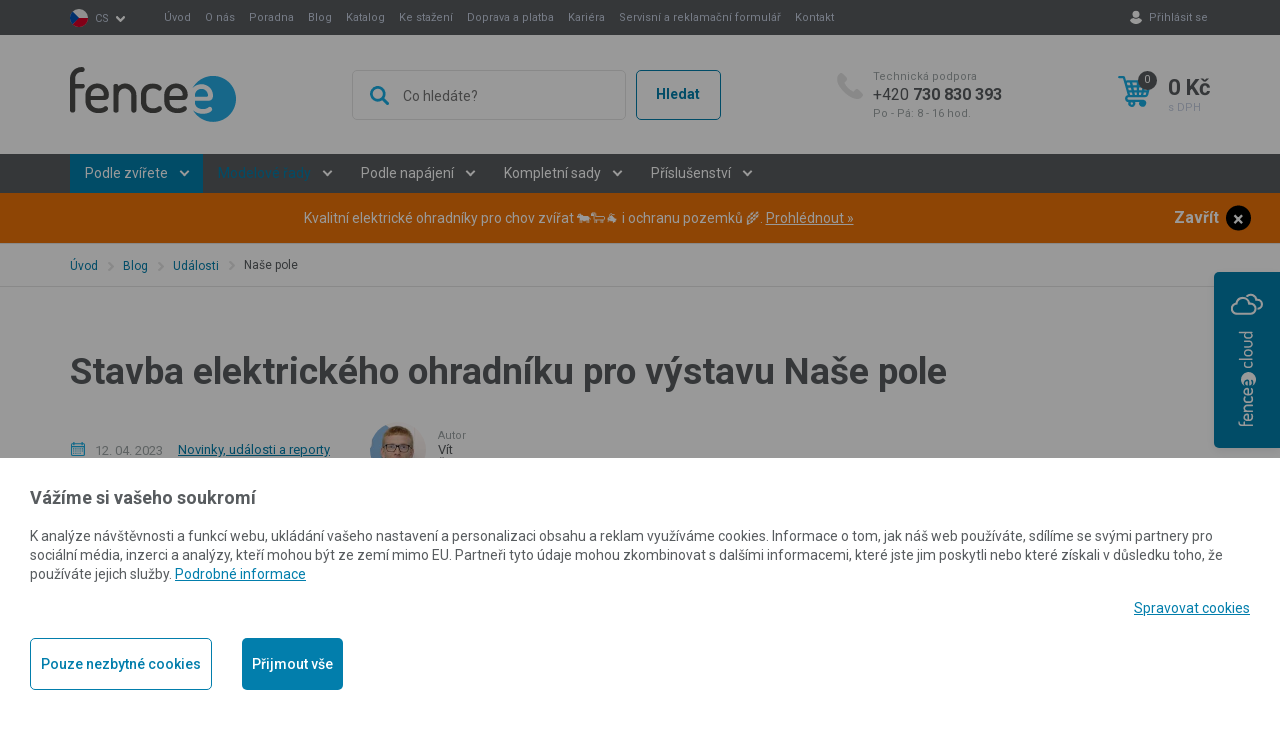

--- FILE ---
content_type: text/html; charset=utf-8
request_url: https://www.fencee.cz/cs/m-653-nase-pole
body_size: 32084
content:
<!DOCTYPE html>
<html lang="cs">
<head>


	<script>
		function configConsent() {

			window.dataLayer = window.dataLayer || [];

			function gtag() {
				dataLayer.push(arguments);
			}

			gtag('set', 'ads_data_redaction', "true");

			// states are 'denied' or 'granted'
			gtag('consent', 'default', {
				ad_storage: "denied",
				analytics_storage: "denied",
				personalization_storage: "denied",
				ad_user_data: "denied",
				ad_personalization: "denied",
				functionality_storage: "denied",
				wait_for_update: 500, // milliseconds
			});
		}

		function updateConsent(cookiesArray) {

			let consent = {};

			if (cookiesArray['cookie_personalized'] !== undefined) {
				consent['ad_storage'] = 'granted';
				consent['personalization_storage'] = 'granted';
				consent['ad_user_data'] = 'granted';
				consent['ad_personalization'] = 'granted';
			}

			if (cookiesArray['cookie_analytics'] !== undefined) {
				consent['analytics_storage'] = 'granted';
			}

			if (cookiesArray['cookie_functional'] !== undefined) {
				consent['functionality_storage'] = 'granted';
			}

			window.dataLayer = window.dataLayer || [];

			function gtag() {
				dataLayer.push(arguments);
			}

			// states are 'denied' or 'granted'
			gtag('consent', 'update', consent);
		}

	</script>

		<script>
			configConsent();
		</script>

	<meta charset="utf-8">
    <meta name="viewport" content="width=device-width, initial-scale=1">

    <title>Naše pole | fencee</title>

    <meta name="description" content="Výrobce elektrických ohradníků fencee.⚡Podívejte se na instalaci elektrické ohrady proti lesní zvěři pro výstavu Naše pole.">

    <meta name="keywords" content="">

    <meta property="og:site_name" content="fencee">

    <meta property="og:url" content="https://www.fencee.cz/cs/m-653-nase-pole">


        <meta property="og:title" content="">
        <meta property="og:type" content="website">
        <meta property="og:description" content="">


    <link rel="preconnect" href="https://fonts.gstatic.com">

    <link rel="stylesheet" href="/assets/front/app.css?id=828383cf085ba6165699">

    <link rel="stylesheet" href="/assets/front/scss-app.css?id=7224ea044acd39fb9d0b">

    <link rel="shortcut icon" href="/favicon.ico">

    
            <meta property="og:image" content="https://www.fencee.cz/userfiles/blog/blg-653-7.jpg">


<script>
    var cookieVariant = "bar"
    var user_id = null
    var lang = 1
    var updateCookiesLink = "/cs/m-653-nase-pole?do=updateCookies"
</script>

<script src="/assets/front/top.js?id=de938479ade3c8fe48ce"></script>


	<meta name="google-site-verification" content="e6OI80IKhjvVU4t-NJp6FFKnpCEzlv-TQz8AU0CCIV4" />
<meta name="google-site-verification" content="NWxa4M4wFX2hxA8nwz0YhPeTkxtVZFH_j6Z5TYftspA" />
<meta name="google-site-verification" content="2WLUtbkPkTfsdvL5m0oDlO72vhfZhYdzYAi81qN-jU0" />
<meta name="google-site-verification" content="IvL-W9Xt2pahs51Ttnq8_Un9OdkAtWwW6o3M2rtkstA" />
<meta name="seznam-wmt" content="PvtcGmLujHjM3oiECHyKXUCJHJZk0F62" />

<div id="snippet--cookiesa">        

<noscript><img height="1" width="1" style="display:none"
  src="https://www.facebook.com/tr?id=2134563759936338&ev=PageView&noscript=1"
/></noscript>
<!-- End Facebook Pixel Code -->
</div>
</head>

<body class="cs">


<a id="backtop" href="#app">Zpět nahoru</a>


<div class="wrapper--fixed-items">
    <div class="fixed-box--expandable var--fencee-cloud">
        <div class="part--always-visible"><span class="ico"></span></div>
        <div class="part--visible-on-hover">
            <div class="text">
                Kontrolujte své ohradníky odkudkoliv</div>
            <a href="https://www.fenceecloud.com/"
               class="btn btn-primary">Přihlásit do cloudu</a></div>
    </div>

</div>





<div id="app">


        <header>





	<div class="header-top only-desktop">
		<div class="container">
			<div class="row">
				<div class="col-xs-12">
					<div class="flex">
						<div class="left flex-start-center">
							<div class="languages">
 									<span class="lang">
										<img class="lazyload" data-src="/userfiles/images/flags/cs.svg"
														alt="cs">
										<a class="disabled">cs</a>
								</span>
								<div class="box">
									<span class="lang">
											<a href="//www.fencee.eu/en/m-653-nase-pole">
											<img data-src="/userfiles/images/flags/en.svg"
															alt="EN" class="lazyload">
													EN
											</a>
									</span>
									<span class="lang">
											<a href="//www.fencee.sk/sk/m-653-nase-pole">
											<img data-src="/userfiles/images/flags/sk.svg"
															alt="SK" class="lazyload">
													SK
											</a>
									</span>
									<span class="lang">
											<a href="//www.fencee.pl/pl/m-653-nase-pole">
											<img data-src="/userfiles/images/flags/pl.svg"
															alt="PL" class="lazyload">
													PL
											</a>
									</span>
								</div>

							</div>


								<nav id="main_nav" class="collapse navbar-collapse">
<ul class="nav navbar-nav flex">
	<li class="level1">
		<a href="/cs">Úvod</a>
	</li>
	<li class="level1">
		<a href="/cs/m-6-o-nas">O nás</a>
	</li>
	<li class="level1">
		<a href="/cs/m-8-poradna">Poradna</a>
	</li>
	<li class="level1">
		<a href="/cs/m-5-blog">Blog</a>
	</li>
	<li class="level1">
		<a href="/cs/m-7-katalog-produktu-fencee">Katalog</a>
	</li>
	<li class="level1">
		<a href="/cs/m-3-ke-stazeni">Ke stažení</a>
	</li>
	<li class="level1">
		<a href="/cs/m-4-doprava-a-platba">Doprava a platba</a>
	</li>
	<li class="level1">
		<a href="/cs/m-9-kariera">Kariéra</a>
	</li>
	<li class="level1">
		<a href="/cs/m-757-servisni-a-reklamacni-formular">Servisní a reklamační formulář</a>
	</li>
	<li class="level1">
		<a href="/cs/m-2-kontakt">Kontakt</a>
	</li>
</ul>
								</nav>

						</div>





							<div id="log" class="log-wrapper">
								<a class="log custom-toggler" data-target="#accountNav">Přihlásit se</a>
								<div id="accountNav" class="account-nav-wrapper">
									<form action="/cs/m-653-nase-pole" method="post" id="frm-signInForm" class="form-vertical">
										<label for="frm-signInForm-email">Váš e-mail</label>
										<input type="text" name="email" id="frm-signInForm-email" required data-nette-rules='[{"op":":filled","msg":"Prosím zadejte e-mail."}]' class="form-control">
										<label for="frm-signInForm-password">Vaše heslo</label>
										<input type="password" name="password" id="frm-signInForm-password" required data-nette-rules='[{"op":":filled","msg":"Zvolte si heslo"}]' class="form-control">
										<input type="submit" name="send" value="Přihlásit" class="btn btn-primary red">
									<input type="hidden" name="_do" value="signInForm-submit"></form>


									<a class="reg" href="/cs/register">Nově se zaregistrovat</a>
									<a class="reg" href="/cs/password">Zapomenuté heslo</a>
								</div>
							</div>
					</div>
				</div>
			</div>
		</div>
	</div>

            <div id="sticky_nav" class="js--header">
                <div class="header-main">
                    <div class="container mobile-nav-editable">
                        <div class="row">
                            <div class="col col-xs-12 flex">
                                <div class="logo">
                                    <a href="/">
                                        <img data-src="/userfiles/images/logo.svg" class="img-responsive lazyload"
                                             alt="fencee">
                                    </a>
                                </div>

                                <div class="search" id="searchBoxWrap">
                                    <form action="/cs/m-653-nase-pole" method="post" id="frm-search">
                                        <div class="form-group flex-start">
                                            <input type="text" name="search_text" id="frm-search-search_text" required data-nette-rules='[{"op":":filled","msg":"Zadejte prosím alespoň dva znaky."},{"op":":minLength","msg":"Zadejte prosím alespoň dva znaky.","arg":2}]' class="search_text" data-use="typeahead" placeholder="Co hledáte?">
                                            <button class="button" type="submit" name="search" value="Hledat">Hledat</button>
                                        </div>
                                    <input type="hidden" name="_do" value="search-submit"><!--[if IE]><input type=IEbug disabled style="display:none"><![endif]-->
</form>

                                </div>

                                <a href="tel:+420730830393"
                                   class="contact">
                                    <span>Technická podpora</span>
                                    +420<strong>&nbsp;730 830 393</strong>
                                    <span>Po - Pá: 8 - 16 hod.</span>
                                </a>




                                <div class="ico--search">
                                    <span class="ico custom-toggler" data-target="#searchBoxWrap"></span>
                                </div>

                                <div class="basket">
                                    <basket></basket>
                                </div>

                                <button class="navbar-toggle" type="button" data-toggle="collapse"
                                        data-target="#cat_nav">

                                    <div class="ico-part">
                                        <span class="icon-bar"></span>
                                        <span class="icon-bar"></span>
                                        <span class="icon-bar"></span>
                                    </div>

                                    <span class="text">Menu</span>
                                </button>

                                <div class="mobile-nav">
                                    <nav id="cat_nav" class="collapse navbar-collapse cat-nav-wrapper">





	<div class="header-top only-mobile">
					<div class="flex">
						<div class="left flex-start-center">
							<div class="languages">
 									<span class="lang">
										<img class="lazyload" data-src="/userfiles/images/flags/cs.svg"
														alt="cs">
										<a class="disabled">cs</a>
								</span>
								<div class="box">
									<span class="lang">
											<a href="//www.fencee.eu/en/m-653-nase-pole">
											<img data-src="/userfiles/images/flags/en.svg"
															alt="EN" class="lazyload">
													EN
											</a>
									</span>
									<span class="lang">
											<a href="//www.fencee.sk/sk/m-653-nase-pole">
											<img data-src="/userfiles/images/flags/sk.svg"
															alt="SK" class="lazyload">
													SK
											</a>
									</span>
									<span class="lang">
											<a href="//www.fencee.pl/pl/m-653-nase-pole">
											<img data-src="/userfiles/images/flags/pl.svg"
															alt="PL" class="lazyload">
													PL
											</a>
									</span>
								</div>

							</div>


						</div>





							<div id="logMobile" class="log-wrapper">
								<a class="log custom-toggler" data-target="#accountNavMobile">Přihlásit se</a>
								<div id="accountNavMobile" class="account-nav-wrapper">
									<form action="/cs/m-653-nase-pole" method="post" id="frm-signInForm" class="form-vertical">
										<label for="frm-signInForm-email">Váš e-mail</label>
										<input type="text" name="email" id="frm-signInForm-email" required data-nette-rules='[{"op":":filled","msg":"Prosím zadejte e-mail."}]' class="form-control">
										<label for="frm-signInForm-password">Vaše heslo</label>
										<input type="password" name="password" id="frm-signInForm-password" required data-nette-rules='[{"op":":filled","msg":"Zvolte si heslo"}]' class="form-control">
										<input type="submit" name="send" value="Přihlásit" class="btn btn-primary red">
									<input type="hidden" name="_do" value="signInForm-submit"></form>


									<a class="reg" href="/cs/register">Nově se zaregistrovat</a>
									<a class="reg" href="/cs/password">Zapomenuté heslo</a>
								</div>
							</div>
					</div>
	</div>




        <ul class="nav flex">


            <li class="dropdown level1 submenu blue-background">







		        <a
                        href="/cs/m-179-generator-elektrickeho-ohradniku-podle-zvirete"
                        role="button"
                        aria-haspopup="true"
                        aria-expanded="false" class="dropdown-toggle">
                                                    Podle zvířete
                </a>







        <ul class="dropdown-menu">


            <li class="level2">






				<a
                        href="/cs/m-184-kun" class="icon kun box-item">

                        <span class="header_box-item-link-text">
                            Kůň
                        </span>

                        <span class=" icon-right header_box-item-icon"></span>
                </a>








            </li>
            <li class="level2">






				<a
                        href="/cs/m-187-skot" class="icon krava box-item">

                        <span class="header_box-item-link-text">
                            Skot
                        </span>

                        <span class=" icon-right header_box-item-icon"></span>
                </a>








            </li>
            <li class="level2">






				<a
                        href="/cs/m-183-ovce" class="icon ovce box-item">

                        <span class="header_box-item-link-text">
                            Ovce
                        </span>

                        <span class=" icon-right header_box-item-icon"></span>
                </a>








            </li>
            <li class="level2">






				<a
                        href="/cs/m-188-generator-elektrickeho-ohradniku-pro-kozy" class="icon koza box-item">

                        <span class="header_box-item-link-text">
                            Koza
                        </span>

                        <span class=" icon-right header_box-item-icon"></span>
                </a>








            </li>
            <li class="level2">






				<a
                        href="/cs/m-547-vlk" class="icon vlk box-item">

                        <span class="header_box-item-link-text">
                            Vlk
                        </span>

                        <span class=" icon-right header_box-item-icon"></span>
                </a>








            </li>
            <li class="level2">






				<a
                        href="/cs/m-186-pes" class="icon pes2 box-item">

                        <span class="header_box-item-link-text">
                            Pes
                        </span>

                        <span class=" icon-right header_box-item-icon"></span>
                </a>








            </li>
            <li class="level2">






				<a
                        href="/cs/m-185-kocka" class="icon kocka box-item">

                        <span class="header_box-item-link-text">
                            Kočka
                        </span>

                        <span class=" icon-right header_box-item-icon"></span>
                </a>








            </li>
            <li class="level2">






				<a
                        href="/cs/m-189-drubez" class="icon slepice box-item">

                        <span class="header_box-item-link-text">
                            Drůbež
                        </span>

                        <span class=" icon-right header_box-item-icon"></span>
                </a>








            </li>
            <li class="level2">






				<a
                        href="/cs/m-182-kuna" class="icon kuna box-item">

                        <span class="header_box-item-link-text">
                            Kuna
                        </span>

                        <span class=" icon-right header_box-item-icon"></span>
                </a>








            </li>
            <li class="level2">






				<a
                        href="/cs/m-192-vydra" class="icon vydra box-item">

                        <span class="header_box-item-link-text">
                            Vydra
                        </span>

                        <span class=" icon-right header_box-item-icon"></span>
                </a>








            </li>
            <li class="level2">






				<a
                        href="/cs/m-193-lesni-zver" class="icon lesni-zver box-item">

                        <span class="header_box-item-link-text">
                            Lesní zvěř
                        </span>

                        <span class=" icon-right header_box-item-icon"></span>
                </a>








            </li>
            <li class="level2">






				<a
                        href="/cs/m-546-srnka" class="icon srna box-item">

                        <span class="header_box-item-link-text">
                            Srnka
                        </span>

                        <span class=" icon-right header_box-item-icon"></span>
                </a>








            </li>
            <li class="level2">






				<a
                        href="/cs/m-194-prase-divoke" class="icon divoke-prase box-item">

                        <span class="header_box-item-link-text">
                            Prase divoké
                        </span>

                        <span class=" icon-right header_box-item-icon"></span>
                </a>








            </li>
            <li class="level2">






				<a
                        href="/cs/m-190-prase-domaci" class="icon prase box-item">

                        <span class="header_box-item-link-text">
                            Prase domácí
                        </span>

                        <span class=" icon-right header_box-item-icon"></span>
                </a>








            </li>
            <li class="level2">






				<a
                        href="/cs/m-191-kralik" class="icon zajic box-item">

                        <span class="header_box-item-link-text">
                            Králík
                        </span>

                        <span class=" icon-right header_box-item-icon"></span>
                </a>








            </li>
            <li class="level2">






				<a
                        href="/cs/m-548-volavka" class="icon volavka box-item">

                        <span class="header_box-item-link-text">
                            Volavka
                        </span>

                        <span class=" icon-right header_box-item-icon"></span>
                </a>








            </li>
            <li class="level2">






				<a
                        href="/cs/m-549-bobr" class="icon bobr box-item">

                        <span class="header_box-item-link-text">
                            Bobr
                        </span>

                        <span class=" icon-right header_box-item-icon"></span>
                </a>








            </li>
            <li class="level2">






				<a
                        href="/cs/m-550-liska" class="icon liska box-item">

                        <span class="header_box-item-link-text">
                            Liška
                        </span>

                        <span class=" icon-right header_box-item-icon"></span>
                </a>








            </li>
        </ul>
            </li>
            <li class="dropdown level1 large-submenu">









                 <a
                        href="/cs/m-180-generatory-elektrickeho-ohradniku-podle-modelove-rady"
                        role="button"
                        aria-haspopup="true"
                        aria-expanded="false" class="dropdown-box-toggle">
                        Modelové řady
                </a>


                    <div class="dropdown-menu $level === 2 ? 'box-item'">



<div class="dropdown-box dropdown-box-compact">
    



    <div class="dropdown-box__part dropdown-box__part--1">
        <div class="dropdown-box__part-top">
            <h3 class="dropdown-box__title">Generátory pro elektrické ohradníky</h3>
        </div>

        <div class="dropdown-box__column">
            <h4 class="dropdown-box__subtitle">Síťové 230 V</h4>
                <a href="/cs/m-166-generatory-elektrickeho-ohradniku-fencee-mini-m" class="dropdown-box__item color mini-m">
                        <div class="dropdown-box__item-text">
                            <span> mini M</span> 0,2 - 1 J
                        </div>
                </a>
                <a href="/cs/m-167-generatory-elektrickeho-ohradniku-fencee-power-p" class="dropdown-box__item color power-p">
                        <div class="dropdown-box__item-text">
                            <span> power P</span> 1 - 5 J
                        </div>
                </a>
                <a href="/cs/m-952-sitove-zdroje-pro-elektricky-ohradnik-fencee-power-energy-pe" class="dropdown-box__item color power-p">
                        <div class="dropdown-box__item-text">
                            <span>power energy PE</span> 5 - 15 J
                        </div>
                </a>
        </div>

        <div class="dropdown-box__column">
            <h4 class="dropdown-box__subtitle">Kombinované 12/230 V</h4>
                <a href="/cs/m-823-prenosne-solarni-zdroje-pro-elektricky-ohradnik-fencee-solar-duo-sd" class="dropdown-box__item color power-duo">
                        <div class="dropdown-box__item-text">
                            <span> solar DUO SD</span> 0,3 - 0,8 J
                        </div>
                </a>
                <a href="/cs/m-579-generatory-fencee-mini-duo-md" class="dropdown-box__item color power-duo">
                        <div class="dropdown-box__item-text">
                            <span> mini DUO MD</span> 0,3 - 1 J
                        </div>
                </a>
                <a href="/cs/m-840-prenosne-bateriove-zdroje-pro-elektricky-ohradnik-fencee-battery-duo-bd" class="dropdown-box__item color power-duo">
                        <div class="dropdown-box__item-text">
                            <span> battery DUO BD</span> 1 - 5 J
                        </div>
                </a>
                <a href="/cs/m-168-generatory-fencee-power-duo-pd" class="dropdown-box__item color power-duo">
                        <div class="dropdown-box__item-text">
                            <span> power DUO PD</span> 1 - 7 J
                        </div>
                </a>
                <a href="/cs/m-209-generatory-elektrickeho-ohradniku-fencee-energy-duo-ed" class="dropdown-box__item color energy-duo">
                        <div class="dropdown-box__item-text">
                            <span> energy DUO ED</span> 8 - 15 J
                        </div>
                </a>
        </div>

    </div>
    <div class="dropdown-box__part">

        <a class="dropdown-box__part-top" href="/cs/m-260-produkty-chytre-farmy">
            <h3 class="dropdown-box__title">Produkty Chytré Farmy fencee</h3>
            <img class="dropdown-box__img" src="/userfiles/images/smartefarming.svg" alt="smartfarma">
        </a>

        <div class="dropdown-box__column">
            <h4 class="dropdown-box__subtitle">Chytré generátory 12/230 V</h4>
                <a href="/cs/m-837-chytre-prenosne-solarni-zdroje-pro-elektricky-ohradnik-fencee-solar-duo-rf-sdx" class="dropdown-box__item color power-duo">
                        <div class="dropdown-box__item-text">
                            <span> solar DUO RF SDX</span> 0,8 J
                        </div>
                </a>
                <a href="/cs/m-841-chytre-prenosne-bateriove-zdroje-pro-elektricky-ohradnik-fencee-battery-duo-rf-bdx" class="dropdown-box__item color power-duo">
                        <div class="dropdown-box__item-text">
                            <span> battery DUO RF BDX</span> 1 - 5 J
                        </div>
                </a>
                <a href="/cs/m-169-generatory-fencee-power-duo-rf-pdx" class="dropdown-box__item color power-duo">
                        <div class="dropdown-box__item-text">
                            <span> power DUO RF PDX</span> 1 - 7 J
                        </div>
                </a>
                <a href="/cs/m-876-chytre-lte-zdroje-pro-elektricky-ohradnik-fencee-power-duo-cellular-pdc" class="dropdown-box__item color power-duo">
                        <div class="dropdown-box__item-text">
                            <span>LTE power DUO Cellular PDC</span> 5 J
                        </div>
                </a>
                <a href="/cs/m-392-generatory-elektrickeho-ohradniku-fencee-energy-duo-rf-edx" class="dropdown-box__item color energy-duo">
                        <div class="dropdown-box__item-text">
                            <span> energy DUO RF EDX</span> 8 - 15 J
                        </div>
                </a>
                <a href="/cs/m-626-chytre-wi-fi-generatory-elektrickeho-ohradniku-energy-smart-duo-edw" class="dropdown-box__item color energy-duo">
                        <div class="dropdown-box__item-text">
                            <span>Wi-Fi energy Smart DUO EDW</span> 10 - 15 J
                        </div>
                </a>
                <a href="/cs/m-780-chytre-lte-generatory-pro-elektricky-ohradnik-fencee-smart-cellular-duo-edc" class="dropdown-box__item color energy-duo">
                        <div class="dropdown-box__item-text">
                            <span>LTE energy DUO Cellular EDC</span> 6 - 15 J
                        </div>
                </a>
        </div>

        <div class="dropdown-box__column">
            <div class="dropdown-box__column">
                <h4 class="dropdown-box__subtitle">Monitorovací zařízení</h4>
                    <a href="/cs/m-247-monitorovaci-zarizeni-parametru-ohradniku-monitor-mx10" class="dropdown-box__item color monitor">
                            <div class="dropdown-box__item-text">
                                <span>RF MONITOR MX10</span>
                            </div>
                    </a>
                    <a href="/cs/m-877-monitorovaci-lte-zarizeni-pro-elektricky-ohradnik-monitor-mc20" class="dropdown-box__item color monitor">
                            <div class="dropdown-box__item-text">
                                <span>LTE MONITOR MC20</span>
                            </div>
                    </a>
            </div>
            <div class="dropdown-box__column">
                <h4 class="dropdown-box__subtitle">Centrální zařízení</h4>
                    <a href="/cs/m-234-ovladaci-a-monitorovaci-fence-gateway-ke-generatorum-a-monitorum" class="dropdown-box__item color mini-m">
                            <div class="dropdown-box__item-text">
                                <span>RF GATEWAY GW100</span>
                            </div>
                    </a>
            </div>
            <div class="dropdown-box__column">
                <h4 class="dropdown-box__subtitle">Virtuální ohradník</h4>
                    <a href="https://www.fencee.cz/cs/m-597-funkce-a-vlastnosti-multifunkcniho-obojku-fencee-gps-f10" class="dropdown-box__item color gateway">
                            <div class="dropdown-box__item-text">
                                <span> Obojek GPS F10</span>
                            </div>
                    </a>
            </div>
        </div>
    </div>
    <div class="dropdown-box__banners">
        
                <a title="LTE generátor PDC50" href="https://www.fencee.cz/cs/m-876-chytre-lte-zdroje-pro-elektricky-ohradnik-fencee-power-duo-cellular-pdc" class="dropdown-box__banner dropdown-box__banner--img">
                    <img data-src="/userfiles/banner/big/bnr-898-13.jpg" alt="LTE generátor PDC50"
                         class="dropdown-box__banner-img img-responsive lazyload">
                    <h3 class="dropdown-box__banner-title">LTE generátor PDC50</h3>
                    <div class="dropdown-box__banner-link" ></div>
                </a>



                <a title="LTE Monitor MC20" href="https://www.fencee.cz/cs/m-877-monitorovaci-lte-zarizeni-pro-elektricky-ohradnik-monitor-mc20" class="dropdown-box__banner dropdown-box__banner--img">
                    <img data-src="/userfiles/banner/big/bnr-899-13.jpg" alt="LTE Monitor MC20"
                         class="dropdown-box__banner-img img-responsive lazyload">
                    <h3 class="dropdown-box__banner-title">LTE Monitor MC20</h3>
                    <div class="dropdown-box__banner-link" ></div>
                </a>


    </div>
</div>
                    </div>



            </li>
            <li class="dropdown level1 submenu small-submenu">







		        <a
                        href="/cs/m-181-generatory-elektrickeho-ohradniku-podle-napajeni"
                        role="button"
                        aria-haspopup="true"
                        aria-expanded="false" class="dropdown-toggle">
                                                    Podle napájení
                </a>







        <ul class="dropdown-menu">


            <li class="level2">





                    <img class="header__category-img" src="/userfiles/category_prev/ctrprev-196-14.jpg" alt="Kombinované">

				<a
                        href="/cs/m-196-kombinovane-generatory-elektrickeho-ohradniku-230v-12v" class="box-item">

                        <span class="header_box-item-link-text">
                            Kombinované
                        </span>

                        <span class=" icon-right header_box-item-icon"></span>
                </a>








            </li>
            <li class="level2">





                    <img class="header__category-img" src="/userfiles/category_prev/ctrprev-195-14.jpg" alt="Síťové">

				<a
                        href="/cs/m-195-sitove-generatory-elektrickeho-ohradniku-do-site-230v" class="box-item">

                        <span class="header_box-item-link-text">
                            Síťové
                        </span>

                        <span class=" icon-right header_box-item-icon"></span>
                </a>








            </li>
            <li class="level2">





                    <img class="header__category-img" src="/userfiles/category_prev/ctrprev-502-14.jpg" alt="Bateriové">

				<a
                        href="/cs/m-502-kombinovane" class="box-item">

                        <span class="header_box-item-link-text">
                            Bateriové
                        </span>

                        <span class=" icon-right header_box-item-icon"></span>
                </a>








            </li>
            <li class="level2">





                    <img class="header__category-img" src="/userfiles/category_prev/ctrprev-499-14.jpg" alt="Solární">

				<a
                        href="/cs/m-499-sitove" class="box-item">

                        <span class="header_box-item-link-text">
                            Solární
                        </span>

                        <span class=" icon-right header_box-item-icon"></span>
                </a>








            </li>
        </ul>
            </li>
            <li class="dropdown level1 submenu">







		        <a
                        href="/cs/m-206-kompletni-sety-elektrickeho-ohradniku"
                        role="button"
                        aria-haspopup="true"
                        aria-expanded="false" class="dropdown-toggle">
                                                    Kompletní sady
                </a>







        <ul class="dropdown-menu">


            <li class="level2">






				<a
                        href="/cs/m-494-kompletni-sety-elektrickych-ohradniku-vhodne-pro-standardni-ohrady" class="icon pes2 box-item">

                        <span class="header_box-item-link-text">
                            Sady pro psy
                        </span>

                        <span class=" icon-right header_box-item-icon"></span>
                </a>








            </li>
            <li class="level2">






				<a
                        href="/cs/m-495-kompletni-sety-elektrickych-ohradniku-vhodne-pro-mobilni-ohrady" class="icon kočka box-item">

                        <span class="header_box-item-link-text">
                            Sady pro kočky
                        </span>

                        <span class=" icon-right header_box-item-icon"></span>
                </a>








            </li>
            <li class="level2">






				<a
                        href="/cs/m-492-kompletni-sety-elektrickych-ohradniku-vhodne-pro-ochranu-pred-skudci" class="icon slepice box-item">

                        <span class="header_box-item-link-text">
                            Sady pro drůbež
                        </span>

                        <span class=" icon-right header_box-item-icon"></span>
                </a>








            </li>
            <li class="level2">






				<a
                        href="/cs/m-493-kompletni-sety-elektrickych-ohradniku-vhodne-pro-ochranu-pred-zveri" class="icon vydra box-item">

                        <span class="header_box-item-link-text">
                            Sady proti kuně, vydře
                        </span>

                        <span class=" icon-right header_box-item-icon"></span>
                </a>








            </li>
            <li class="level2">






				<a
                        href="/cs/m-496-kompletni-sety-elektrickych-ohradniku-vhodne-pro-chytre-ohrady" class="icon zajic box-item">

                        <span class="header_box-item-link-text">
                            Sady pro králíky
                        </span>

                        <span class=" icon-right header_box-item-icon"></span>
                </a>








            </li>
            <li class="level2">






				<a
                        href="/cs/m-507-kompletni-sety-elektrickeho-ohradniku-pro-kozy" class="icon koza box-item">

                        <span class="header_box-item-link-text">
                            Sady pro kozy
                        </span>

                        <span class=" icon-right header_box-item-icon"></span>
                </a>








            </li>
            <li class="level2">






				<a
                        href="/cs/m-508-kompletni-sety-elektrickeho-ohradniku-pro-ovce" class="icon ovce box-item">

                        <span class="header_box-item-link-text">
                            Sady pro ovce
                        </span>

                        <span class=" icon-right header_box-item-icon"></span>
                </a>








            </li>
            <li class="level2">






				<a
                        href="/cs/m-530-kompletni-sety-elektrickeho-ohradniku-pro-ochranu-stada-pred-utokem-vlka" class="icon vlk box-item">

                        <span class="header_box-item-link-text">
                            Sady proti vlkům
                        </span>

                        <span class=" icon-right header_box-item-icon"></span>
                </a>








            </li>
            <li class="level2">






				<a
                        href="/cs/m-509-kompletni-sety-elektrickeho-ohradniku-pro-skot" class="icon krava box-item">

                        <span class="header_box-item-link-text">
                            Sady pro skot
                        </span>

                        <span class=" icon-right header_box-item-icon"></span>
                </a>








            </li>
            <li class="level2">






				<a
                        href="/cs/m-510-kompletni-sety-elektrickeho-ohradniku-pro-kone" class="icon kun box-item">

                        <span class="header_box-item-link-text">
                            Sady pro koně
                        </span>

                        <span class=" icon-right header_box-item-icon"></span>
                </a>








            </li>
            <li class="level2">






				<a
                        href="/cs/m-511-kompletni-sety-elektrickeho-ohradniku-pro-lesni-zver" class="icon lesni-zver box-item">

                        <span class="header_box-item-link-text">
                            Sady pro lesní zvěř
                        </span>

                        <span class=" icon-right header_box-item-icon"></span>
                </a>








            </li>
            <li class="level2">






				<a
                        href="/cs/m-512-kompletni-sety-elektrickeho-ohradniku-proti-divocakum" class="icon divoke-prase box-item">

                        <span class="header_box-item-link-text">
                            Sady proti divočákům
                        </span>

                        <span class=" icon-right header_box-item-icon"></span>
                </a>








            </li>
            <li class="level2">






				<a
                        href="/cs/m-513-kompletni-sety-elektrickeho-ohradniku-pro-prasata" class="icon prase box-item">

                        <span class="header_box-item-link-text">
                            Sady pro prasata
                        </span>

                        <span class=" icon-right header_box-item-icon"></span>
                </a>








            </li>
            <li class="level2">






				<a
                        href="/cs/m-525-kompletni-chytre-rf-sety-elektrickeho-ohradniku" class="icon smart-fence box-item">

                        <span class="header_box-item-link-text">
                            Sady chytrého elektrického ohradníku
                        </span>

                        <span class=" icon-right header_box-item-icon"></span>
                </a>








            </li>
        </ul>
            </li>
            <li class="dropdown level1 submenu">







		        <a
                        href="/cs/m-174-prislusenstvi-ke-generatorum-elektrickeho-ohradniku"
                        role="button"
                        aria-haspopup="true"
                        aria-expanded="false" class="dropdown-toggle">
                                                    Příslušenství
                </a>







        <ul class="dropdown-menu">


            <li class="level2">





                    <img class="header__category-img" src="/userfiles/category_prev/ctrprev-651-14.jpg" alt="Solární systémy pro elektrické ohradníky">


		        <a
                        href="/cs/m-651-solarni-systemy-pro-elektricke-ohradniky"
                        role="button"
                        aria-haspopup="true"
                        aria-expanded="false" class="dropdown-toggle box-item">
                        
                            <span class="header_box-item-link-text">
                            Solární systémy pro elektrické ohradníky
                            </span>

                            <span class="icon-right header_box-item-icon" ></span>
                </a>







            </li>
            <li class="level2">





                    <img class="header__category-img" src="/userfiles/category_prev/ctrprev-531-14.jpg" alt="Kůly, sloupky a tyčky">


		        <a
                        href="/cs/m-531-kuly-sloupky-a-tycky-k-elektrickemu-ohradniku"
                        role="button"
                        aria-haspopup="true"
                        aria-expanded="false" class="dropdown-toggle box-item">
                        
                            <span class="header_box-item-link-text">
                            Kůly, sloupky a tyčky
                            </span>

                            <span class="icon-right header_box-item-icon" ></span>
                </a>







            </li>
            <li class="level2">





                    <img class="header__category-img" src="/userfiles/category_prev/ctrprev-176-14.jpg" alt="Izolátory, napínáky a pružiny">


		        <a
                        href="/cs/m-176-izolatory-elektrickeho-ohradniku"
                        role="button"
                        aria-haspopup="true"
                        aria-expanded="false" class="dropdown-toggle box-item">
                        
                            <span class="header_box-item-link-text">
                            Izolátory, napínáky a pružiny
                            </span>

                            <span class="icon-right header_box-item-icon" ></span>
                </a>







            </li>
            <li class="level2">





                    <img class="header__category-img" src="/userfiles/category_prev/ctrprev-202-14.jpg" alt="Uzemnění a bleskojistky">


		        <a
                        href="/cs/m-202-zemnici-tyce-k-elektrickemu-ohradniku"
                        role="button"
                        aria-haspopup="true"
                        aria-expanded="false" class="dropdown-toggle box-item">
                        
                            <span class="header_box-item-link-text">
                            Uzemnění a bleskojistky
                            </span>

                            <span class="icon-right header_box-item-icon" ></span>
                </a>







            </li>
            <li class="level2">





                    <img class="header__category-img" src="/userfiles/category_prev/ctrprev-497-14.jpg" alt="Vodiče a spojky">


		        <a
                        href="/cs/m-497-vodice-elektrickeho-ohradniku"
                        role="button"
                        aria-haspopup="true"
                        aria-expanded="false" class="dropdown-toggle box-item">
                        
                            <span class="header_box-item-link-text">
                            Vodiče a spojky
                            </span>

                            <span class="icon-right header_box-item-icon" ></span>
                </a>







            </li>
            <li class="level2">





                    <img class="header__category-img" src="/userfiles/category_prev/ctrprev-489-14.jpg" alt="Vchodové brány a rukojetě">


		        <a
                        href="/cs/m-489-vchody-a-brany-elektrickeho-ohradniku"
                        role="button"
                        aria-haspopup="true"
                        aria-expanded="false" class="dropdown-toggle box-item">
                        
                            <span class="header_box-item-link-text">
                            Vchodové brány a rukojetě
                            </span>

                            <span class="icon-right header_box-item-icon" ></span>
                </a>







            </li>
            <li class="level2">





                    <img class="header__category-img" src="/userfiles/category_prev/ctrprev-540-14.jpg" alt="Elektrické ohradníkové sítě">


		        <a
                        href="/cs/m-540-elektricke-ohradnikove-site"
                        role="button"
                        aria-haspopup="true"
                        aria-expanded="false" class="dropdown-toggle box-item">
                        
                            <span class="header_box-item-link-text">
                            Elektrické ohradníkové sítě
                            </span>

                            <span class="icon-right header_box-item-icon" ></span>
                </a>







            </li>
            <li class="level2">





                    <img class="header__category-img" src="/userfiles/category_prev/ctrprev-501-14.jpg" alt="Komponenty pro zdroje a ohrady">


		        <a
                        href="/cs/m-501-komponenty-k-jednotlivym-radam-elektrickych-ohradniku"
                        role="button"
                        aria-haspopup="true"
                        aria-expanded="false" class="dropdown-toggle box-item">
                        
                            <span class="header_box-item-link-text">
                            Komponenty pro zdroje a ohrady
                            </span>

                            <span class="icon-right header_box-item-icon" ></span>
                </a>







            </li>
            <li class="level2">





                    <img class="header__category-img" src="/userfiles/category_prev/ctrprev-713-14.jpg" alt="Nářadí pro stavbu ohrad">

				<a
                        href="/cs/m-713-naradi-pro-stavbu-elektrickych-ohrad" class="box-item">

                        <span class="header_box-item-link-text">
                            Nářadí pro stavbu ohrad
                        </span>

                        <span class=" icon-right header_box-item-icon"></span>
                </a>








            </li>
            <li class="level2">





                    <img class="header__category-img" src="/userfiles/category_prev/ctrprev-733-14.jpg" alt="Uzlová pletiva">

				<a
                        href="/cs/m-733-uzlova-pletiva" class="box-item">

                        <span class="header_box-item-link-text">
                            Uzlová pletiva
                        </span>

                        <span class=" icon-right header_box-item-icon"></span>
                </a>








            </li>
            <li class="level2">





                    <img class="header__category-img" src="/userfiles/category_prev/ctrprev-611-14.jpg" alt="Pachové ohradníky">


		        <a
                        href="/cs/m-611-pachove-ohradniky"
                        role="button"
                        aria-haspopup="true"
                        aria-expanded="false" class="dropdown-toggle box-item">
                        
                            <span class="header_box-item-link-text">
                            Pachové ohradníky
                            </span>

                            <span class="icon-right header_box-item-icon" ></span>
                </a>







            </li>
            <li class="level2">





                    <img class="header__category-img" src="/userfiles/category_prev/ctrprev-636-14.jpg" alt="Automatická dvířka do kurníku">

				<a
                        href="/cs/m-636-automaticka-dvirka-do-kurniku" class="box-item">

                        <span class="header_box-item-link-text">
                            Automatická dvířka do kurníku
                        </span>

                        <span class=" icon-right header_box-item-icon"></span>
                </a>








            </li>
            <li class="level2">





                    <img class="header__category-img" src="/userfiles/category_prev/ctrprev-782-14.jpg" alt="Chovatelské potřeby">

				<a
                        href="/cs/m-782-chovatelske-potreby-pro-hospodarska-zvirata" class="box-item">

                        <span class="header_box-item-link-text">
                            Chovatelské potřeby
                        </span>

                        <span class=" icon-right header_box-item-icon"></span>
                </a>








            </li>
            <li class="level2">





                    <img class="header__category-img" src="/userfiles/category_prev/ctrprev-726-14.jpg" alt="Fotopasti">

				<a
                        href="/cs/m-726-fotopasti" class="box-item">

                        <span class="header_box-item-link-text">
                            Fotopasti
                        </span>

                        <span class=" icon-right header_box-item-icon"></span>
                </a>








            </li>
        </ul>
            </li>
        </ul>


                                        <a href="https://www.fenceecloud.com/"
                                           class="nav__cloud-btn btn-primary btn">
                                            <span class="ico"></span>
                                        </a>

                                        <div class="hl-menu-mobile">
                                            <a href="/cs">Úvod</a>
                                            <a href="/cs/m-6-o-nas">O nás</a>
                                            <a href="/cs/m-8-poradna">Poradna</a>
                                            <a href="/cs/m-5-blog">Blog</a>
                                            <a href="/cs/m-7-katalog-produktu-fencee">Katalog</a>
                                            <a href="/cs/m-3-ke-stazeni">Ke stažení</a>
                                            <a href="/cs/m-4-doprava-a-platba">Doprava a platba</a>
                                            <a href="/cs/m-9-kariera">Kariéra</a>
                                            <a href="/cs/m-757-servisni-a-reklamacni-formular">Servisní a reklamační formulář</a>
                                            <a href="/cs/m-2-kontakt">Kontakt</a>
                                        </div>
                                    </nav>
                                </div>

                            </div>
                        </div>
                    </div>
                </div>

                <div class="header-categories">
                    <div class="header-categories__top">
                        <div class="container">
                            <div class="row">
                                <div class="col-xs-12">
                                    <nav class="collapse navbar-collapse cat-nav-wrapper">


        <ul class="nav flex">


            <li class="dropdown level1 submenu blue-background">







		        <a
                        href="/cs/m-179-generator-elektrickeho-ohradniku-podle-zvirete"
                        role="button"
                        aria-haspopup="true"
                        aria-expanded="false" class="dropdown-toggle">
                                                    Podle zvířete
                </a>







        <ul class="dropdown-menu">


            <li class="level2">






				<a
                        href="/cs/m-184-kun" class="icon kun box-item">

                        <span class="header_box-item-link-text">
                            Kůň
                        </span>

                        <span class=" icon-right header_box-item-icon"></span>
                </a>








            </li>
            <li class="level2">






				<a
                        href="/cs/m-187-skot" class="icon krava box-item">

                        <span class="header_box-item-link-text">
                            Skot
                        </span>

                        <span class=" icon-right header_box-item-icon"></span>
                </a>








            </li>
            <li class="level2">






				<a
                        href="/cs/m-183-ovce" class="icon ovce box-item">

                        <span class="header_box-item-link-text">
                            Ovce
                        </span>

                        <span class=" icon-right header_box-item-icon"></span>
                </a>








            </li>
            <li class="level2">






				<a
                        href="/cs/m-188-generator-elektrickeho-ohradniku-pro-kozy" class="icon koza box-item">

                        <span class="header_box-item-link-text">
                            Koza
                        </span>

                        <span class=" icon-right header_box-item-icon"></span>
                </a>








            </li>
            <li class="level2">






				<a
                        href="/cs/m-547-vlk" class="icon vlk box-item">

                        <span class="header_box-item-link-text">
                            Vlk
                        </span>

                        <span class=" icon-right header_box-item-icon"></span>
                </a>








            </li>
            <li class="level2">






				<a
                        href="/cs/m-186-pes" class="icon pes2 box-item">

                        <span class="header_box-item-link-text">
                            Pes
                        </span>

                        <span class=" icon-right header_box-item-icon"></span>
                </a>








            </li>
            <li class="level2">






				<a
                        href="/cs/m-185-kocka" class="icon kocka box-item">

                        <span class="header_box-item-link-text">
                            Kočka
                        </span>

                        <span class=" icon-right header_box-item-icon"></span>
                </a>








            </li>
            <li class="level2">






				<a
                        href="/cs/m-189-drubez" class="icon slepice box-item">

                        <span class="header_box-item-link-text">
                            Drůbež
                        </span>

                        <span class=" icon-right header_box-item-icon"></span>
                </a>








            </li>
            <li class="level2">






				<a
                        href="/cs/m-182-kuna" class="icon kuna box-item">

                        <span class="header_box-item-link-text">
                            Kuna
                        </span>

                        <span class=" icon-right header_box-item-icon"></span>
                </a>








            </li>
            <li class="level2">






				<a
                        href="/cs/m-192-vydra" class="icon vydra box-item">

                        <span class="header_box-item-link-text">
                            Vydra
                        </span>

                        <span class=" icon-right header_box-item-icon"></span>
                </a>








            </li>
            <li class="level2">






				<a
                        href="/cs/m-193-lesni-zver" class="icon lesni-zver box-item">

                        <span class="header_box-item-link-text">
                            Lesní zvěř
                        </span>

                        <span class=" icon-right header_box-item-icon"></span>
                </a>








            </li>
            <li class="level2">






				<a
                        href="/cs/m-546-srnka" class="icon srna box-item">

                        <span class="header_box-item-link-text">
                            Srnka
                        </span>

                        <span class=" icon-right header_box-item-icon"></span>
                </a>








            </li>
            <li class="level2">






				<a
                        href="/cs/m-194-prase-divoke" class="icon divoke-prase box-item">

                        <span class="header_box-item-link-text">
                            Prase divoké
                        </span>

                        <span class=" icon-right header_box-item-icon"></span>
                </a>








            </li>
            <li class="level2">






				<a
                        href="/cs/m-190-prase-domaci" class="icon prase box-item">

                        <span class="header_box-item-link-text">
                            Prase domácí
                        </span>

                        <span class=" icon-right header_box-item-icon"></span>
                </a>








            </li>
            <li class="level2">






				<a
                        href="/cs/m-191-kralik" class="icon zajic box-item">

                        <span class="header_box-item-link-text">
                            Králík
                        </span>

                        <span class=" icon-right header_box-item-icon"></span>
                </a>








            </li>
            <li class="level2">






				<a
                        href="/cs/m-548-volavka" class="icon volavka box-item">

                        <span class="header_box-item-link-text">
                            Volavka
                        </span>

                        <span class=" icon-right header_box-item-icon"></span>
                </a>








            </li>
            <li class="level2">






				<a
                        href="/cs/m-549-bobr" class="icon bobr box-item">

                        <span class="header_box-item-link-text">
                            Bobr
                        </span>

                        <span class=" icon-right header_box-item-icon"></span>
                </a>








            </li>
            <li class="level2">






				<a
                        href="/cs/m-550-liska" class="icon liska box-item">

                        <span class="header_box-item-link-text">
                            Liška
                        </span>

                        <span class=" icon-right header_box-item-icon"></span>
                </a>








            </li>
        </ul>
            </li>
            <li class="dropdown level1 large-submenu">









                 <a
                        href="/cs/m-180-generatory-elektrickeho-ohradniku-podle-modelove-rady"
                        role="button"
                        aria-haspopup="true"
                        aria-expanded="false" class="dropdown-box-toggle">
                        Modelové řady
                </a>


                    <div class="dropdown-menu $level === 2 ? 'box-item'">



<div class="dropdown-box dropdown-box-compact">
    



    <div class="dropdown-box__part dropdown-box__part--1">
        <div class="dropdown-box__part-top">
            <h3 class="dropdown-box__title">Generátory pro elektrické ohradníky</h3>
        </div>

        <div class="dropdown-box__column">
            <h4 class="dropdown-box__subtitle">Síťové 230 V</h4>
                <a href="/cs/m-166-generatory-elektrickeho-ohradniku-fencee-mini-m" class="dropdown-box__item color mini-m">
                        <div class="dropdown-box__item-text">
                            <span> mini M</span> 0,2 - 1 J
                        </div>
                </a>
                <a href="/cs/m-167-generatory-elektrickeho-ohradniku-fencee-power-p" class="dropdown-box__item color power-p">
                        <div class="dropdown-box__item-text">
                            <span> power P</span> 1 - 5 J
                        </div>
                </a>
                <a href="/cs/m-952-sitove-zdroje-pro-elektricky-ohradnik-fencee-power-energy-pe" class="dropdown-box__item color power-p">
                        <div class="dropdown-box__item-text">
                            <span>power energy PE</span> 5 - 15 J
                        </div>
                </a>
        </div>

        <div class="dropdown-box__column">
            <h4 class="dropdown-box__subtitle">Kombinované 12/230 V</h4>
                <a href="/cs/m-823-prenosne-solarni-zdroje-pro-elektricky-ohradnik-fencee-solar-duo-sd" class="dropdown-box__item color power-duo">
                        <div class="dropdown-box__item-text">
                            <span> solar DUO SD</span> 0,3 - 0,8 J
                        </div>
                </a>
                <a href="/cs/m-579-generatory-fencee-mini-duo-md" class="dropdown-box__item color power-duo">
                        <div class="dropdown-box__item-text">
                            <span> mini DUO MD</span> 0,3 - 1 J
                        </div>
                </a>
                <a href="/cs/m-840-prenosne-bateriove-zdroje-pro-elektricky-ohradnik-fencee-battery-duo-bd" class="dropdown-box__item color power-duo">
                        <div class="dropdown-box__item-text">
                            <span> battery DUO BD</span> 1 - 5 J
                        </div>
                </a>
                <a href="/cs/m-168-generatory-fencee-power-duo-pd" class="dropdown-box__item color power-duo">
                        <div class="dropdown-box__item-text">
                            <span> power DUO PD</span> 1 - 7 J
                        </div>
                </a>
                <a href="/cs/m-209-generatory-elektrickeho-ohradniku-fencee-energy-duo-ed" class="dropdown-box__item color energy-duo">
                        <div class="dropdown-box__item-text">
                            <span> energy DUO ED</span> 8 - 15 J
                        </div>
                </a>
        </div>

    </div>
    <div class="dropdown-box__part">

        <a class="dropdown-box__part-top" href="/cs/m-260-produkty-chytre-farmy">
            <h3 class="dropdown-box__title">Produkty Chytré Farmy fencee</h3>
            <img class="dropdown-box__img" src="/userfiles/images/smartefarming.svg" alt="smartfarma">
        </a>

        <div class="dropdown-box__column">
            <h4 class="dropdown-box__subtitle">Chytré generátory 12/230 V</h4>
                <a href="/cs/m-837-chytre-prenosne-solarni-zdroje-pro-elektricky-ohradnik-fencee-solar-duo-rf-sdx" class="dropdown-box__item color power-duo">
                        <div class="dropdown-box__item-text">
                            <span> solar DUO RF SDX</span> 0,8 J
                        </div>
                </a>
                <a href="/cs/m-841-chytre-prenosne-bateriove-zdroje-pro-elektricky-ohradnik-fencee-battery-duo-rf-bdx" class="dropdown-box__item color power-duo">
                        <div class="dropdown-box__item-text">
                            <span> battery DUO RF BDX</span> 1 - 5 J
                        </div>
                </a>
                <a href="/cs/m-169-generatory-fencee-power-duo-rf-pdx" class="dropdown-box__item color power-duo">
                        <div class="dropdown-box__item-text">
                            <span> power DUO RF PDX</span> 1 - 7 J
                        </div>
                </a>
                <a href="/cs/m-876-chytre-lte-zdroje-pro-elektricky-ohradnik-fencee-power-duo-cellular-pdc" class="dropdown-box__item color power-duo">
                        <div class="dropdown-box__item-text">
                            <span>LTE power DUO Cellular PDC</span> 5 J
                        </div>
                </a>
                <a href="/cs/m-392-generatory-elektrickeho-ohradniku-fencee-energy-duo-rf-edx" class="dropdown-box__item color energy-duo">
                        <div class="dropdown-box__item-text">
                            <span> energy DUO RF EDX</span> 8 - 15 J
                        </div>
                </a>
                <a href="/cs/m-626-chytre-wi-fi-generatory-elektrickeho-ohradniku-energy-smart-duo-edw" class="dropdown-box__item color energy-duo">
                        <div class="dropdown-box__item-text">
                            <span>Wi-Fi energy Smart DUO EDW</span> 10 - 15 J
                        </div>
                </a>
                <a href="/cs/m-780-chytre-lte-generatory-pro-elektricky-ohradnik-fencee-smart-cellular-duo-edc" class="dropdown-box__item color energy-duo">
                        <div class="dropdown-box__item-text">
                            <span>LTE energy DUO Cellular EDC</span> 6 - 15 J
                        </div>
                </a>
        </div>

        <div class="dropdown-box__column">
            <div class="dropdown-box__column">
                <h4 class="dropdown-box__subtitle">Monitorovací zařízení</h4>
                    <a href="/cs/m-247-monitorovaci-zarizeni-parametru-ohradniku-monitor-mx10" class="dropdown-box__item color monitor">
                            <div class="dropdown-box__item-text">
                                <span>RF MONITOR MX10</span>
                            </div>
                    </a>
                    <a href="/cs/m-877-monitorovaci-lte-zarizeni-pro-elektricky-ohradnik-monitor-mc20" class="dropdown-box__item color monitor">
                            <div class="dropdown-box__item-text">
                                <span>LTE MONITOR MC20</span>
                            </div>
                    </a>
            </div>
            <div class="dropdown-box__column">
                <h4 class="dropdown-box__subtitle">Centrální zařízení</h4>
                    <a href="/cs/m-234-ovladaci-a-monitorovaci-fence-gateway-ke-generatorum-a-monitorum" class="dropdown-box__item color mini-m">
                            <div class="dropdown-box__item-text">
                                <span>RF GATEWAY GW100</span>
                            </div>
                    </a>
            </div>
            <div class="dropdown-box__column">
                <h4 class="dropdown-box__subtitle">Virtuální ohradník</h4>
                    <a href="https://www.fencee.cz/cs/m-597-funkce-a-vlastnosti-multifunkcniho-obojku-fencee-gps-f10" class="dropdown-box__item color gateway">
                            <div class="dropdown-box__item-text">
                                <span> Obojek GPS F10</span>
                            </div>
                    </a>
            </div>
        </div>
    </div>
    <div class="dropdown-box__banners">
        
                <a title="LTE generátor PDC50" href="https://www.fencee.cz/cs/m-876-chytre-lte-zdroje-pro-elektricky-ohradnik-fencee-power-duo-cellular-pdc" class="dropdown-box__banner dropdown-box__banner--img">
                    <img data-src="/userfiles/banner/big/bnr-898-13.jpg" alt="LTE generátor PDC50"
                         class="dropdown-box__banner-img img-responsive lazyload">
                    <h3 class="dropdown-box__banner-title">LTE generátor PDC50</h3>
                    <div class="dropdown-box__banner-link" ></div>
                </a>



                <a title="LTE Monitor MC20" href="https://www.fencee.cz/cs/m-877-monitorovaci-lte-zarizeni-pro-elektricky-ohradnik-monitor-mc20" class="dropdown-box__banner dropdown-box__banner--img">
                    <img data-src="/userfiles/banner/big/bnr-899-13.jpg" alt="LTE Monitor MC20"
                         class="dropdown-box__banner-img img-responsive lazyload">
                    <h3 class="dropdown-box__banner-title">LTE Monitor MC20</h3>
                    <div class="dropdown-box__banner-link" ></div>
                </a>


    </div>
</div>
                    </div>



            </li>
            <li class="dropdown level1 submenu small-submenu">







		        <a
                        href="/cs/m-181-generatory-elektrickeho-ohradniku-podle-napajeni"
                        role="button"
                        aria-haspopup="true"
                        aria-expanded="false" class="dropdown-toggle">
                                                    Podle napájení
                </a>







        <ul class="dropdown-menu">


            <li class="level2">





                    <img class="header__category-img" src="/userfiles/category_prev/ctrprev-196-14.jpg" alt="Kombinované">

				<a
                        href="/cs/m-196-kombinovane-generatory-elektrickeho-ohradniku-230v-12v" class="box-item">

                        <span class="header_box-item-link-text">
                            Kombinované
                        </span>

                        <span class=" icon-right header_box-item-icon"></span>
                </a>








            </li>
            <li class="level2">





                    <img class="header__category-img" src="/userfiles/category_prev/ctrprev-195-14.jpg" alt="Síťové">

				<a
                        href="/cs/m-195-sitove-generatory-elektrickeho-ohradniku-do-site-230v" class="box-item">

                        <span class="header_box-item-link-text">
                            Síťové
                        </span>

                        <span class=" icon-right header_box-item-icon"></span>
                </a>








            </li>
            <li class="level2">





                    <img class="header__category-img" src="/userfiles/category_prev/ctrprev-502-14.jpg" alt="Bateriové">

				<a
                        href="/cs/m-502-kombinovane" class="box-item">

                        <span class="header_box-item-link-text">
                            Bateriové
                        </span>

                        <span class=" icon-right header_box-item-icon"></span>
                </a>








            </li>
            <li class="level2">





                    <img class="header__category-img" src="/userfiles/category_prev/ctrprev-499-14.jpg" alt="Solární">

				<a
                        href="/cs/m-499-sitove" class="box-item">

                        <span class="header_box-item-link-text">
                            Solární
                        </span>

                        <span class=" icon-right header_box-item-icon"></span>
                </a>








            </li>
        </ul>
            </li>
            <li class="dropdown level1 submenu">







		        <a
                        href="/cs/m-206-kompletni-sety-elektrickeho-ohradniku"
                        role="button"
                        aria-haspopup="true"
                        aria-expanded="false" class="dropdown-toggle">
                                                    Kompletní sady
                </a>







        <ul class="dropdown-menu">


            <li class="level2">






				<a
                        href="/cs/m-494-kompletni-sety-elektrickych-ohradniku-vhodne-pro-standardni-ohrady" class="icon pes2 box-item">

                        <span class="header_box-item-link-text">
                            Sady pro psy
                        </span>

                        <span class=" icon-right header_box-item-icon"></span>
                </a>








            </li>
            <li class="level2">






				<a
                        href="/cs/m-495-kompletni-sety-elektrickych-ohradniku-vhodne-pro-mobilni-ohrady" class="icon kočka box-item">

                        <span class="header_box-item-link-text">
                            Sady pro kočky
                        </span>

                        <span class=" icon-right header_box-item-icon"></span>
                </a>








            </li>
            <li class="level2">






				<a
                        href="/cs/m-492-kompletni-sety-elektrickych-ohradniku-vhodne-pro-ochranu-pred-skudci" class="icon slepice box-item">

                        <span class="header_box-item-link-text">
                            Sady pro drůbež
                        </span>

                        <span class=" icon-right header_box-item-icon"></span>
                </a>








            </li>
            <li class="level2">






				<a
                        href="/cs/m-493-kompletni-sety-elektrickych-ohradniku-vhodne-pro-ochranu-pred-zveri" class="icon vydra box-item">

                        <span class="header_box-item-link-text">
                            Sady proti kuně, vydře
                        </span>

                        <span class=" icon-right header_box-item-icon"></span>
                </a>








            </li>
            <li class="level2">






				<a
                        href="/cs/m-496-kompletni-sety-elektrickych-ohradniku-vhodne-pro-chytre-ohrady" class="icon zajic box-item">

                        <span class="header_box-item-link-text">
                            Sady pro králíky
                        </span>

                        <span class=" icon-right header_box-item-icon"></span>
                </a>








            </li>
            <li class="level2">






				<a
                        href="/cs/m-507-kompletni-sety-elektrickeho-ohradniku-pro-kozy" class="icon koza box-item">

                        <span class="header_box-item-link-text">
                            Sady pro kozy
                        </span>

                        <span class=" icon-right header_box-item-icon"></span>
                </a>








            </li>
            <li class="level2">






				<a
                        href="/cs/m-508-kompletni-sety-elektrickeho-ohradniku-pro-ovce" class="icon ovce box-item">

                        <span class="header_box-item-link-text">
                            Sady pro ovce
                        </span>

                        <span class=" icon-right header_box-item-icon"></span>
                </a>








            </li>
            <li class="level2">






				<a
                        href="/cs/m-530-kompletni-sety-elektrickeho-ohradniku-pro-ochranu-stada-pred-utokem-vlka" class="icon vlk box-item">

                        <span class="header_box-item-link-text">
                            Sady proti vlkům
                        </span>

                        <span class=" icon-right header_box-item-icon"></span>
                </a>








            </li>
            <li class="level2">






				<a
                        href="/cs/m-509-kompletni-sety-elektrickeho-ohradniku-pro-skot" class="icon krava box-item">

                        <span class="header_box-item-link-text">
                            Sady pro skot
                        </span>

                        <span class=" icon-right header_box-item-icon"></span>
                </a>








            </li>
            <li class="level2">






				<a
                        href="/cs/m-510-kompletni-sety-elektrickeho-ohradniku-pro-kone" class="icon kun box-item">

                        <span class="header_box-item-link-text">
                            Sady pro koně
                        </span>

                        <span class=" icon-right header_box-item-icon"></span>
                </a>








            </li>
            <li class="level2">






				<a
                        href="/cs/m-511-kompletni-sety-elektrickeho-ohradniku-pro-lesni-zver" class="icon lesni-zver box-item">

                        <span class="header_box-item-link-text">
                            Sady pro lesní zvěř
                        </span>

                        <span class=" icon-right header_box-item-icon"></span>
                </a>








            </li>
            <li class="level2">






				<a
                        href="/cs/m-512-kompletni-sety-elektrickeho-ohradniku-proti-divocakum" class="icon divoke-prase box-item">

                        <span class="header_box-item-link-text">
                            Sady proti divočákům
                        </span>

                        <span class=" icon-right header_box-item-icon"></span>
                </a>








            </li>
            <li class="level2">






				<a
                        href="/cs/m-513-kompletni-sety-elektrickeho-ohradniku-pro-prasata" class="icon prase box-item">

                        <span class="header_box-item-link-text">
                            Sady pro prasata
                        </span>

                        <span class=" icon-right header_box-item-icon"></span>
                </a>








            </li>
            <li class="level2">






				<a
                        href="/cs/m-525-kompletni-chytre-rf-sety-elektrickeho-ohradniku" class="icon smart-fence box-item">

                        <span class="header_box-item-link-text">
                            Sady chytrého elektrického ohradníku
                        </span>

                        <span class=" icon-right header_box-item-icon"></span>
                </a>








            </li>
        </ul>
            </li>
            <li class="dropdown level1 submenu">







		        <a
                        href="/cs/m-174-prislusenstvi-ke-generatorum-elektrickeho-ohradniku"
                        role="button"
                        aria-haspopup="true"
                        aria-expanded="false" class="dropdown-toggle">
                                                    Příslušenství
                </a>







        <ul class="dropdown-menu">


            <li class="level2">





                    <img class="header__category-img" src="/userfiles/category_prev/ctrprev-651-14.jpg" alt="Solární systémy pro elektrické ohradníky">


		        <a
                        href="/cs/m-651-solarni-systemy-pro-elektricke-ohradniky"
                        role="button"
                        aria-haspopup="true"
                        aria-expanded="false" class="dropdown-toggle box-item">
                        
                            <span class="header_box-item-link-text">
                            Solární systémy pro elektrické ohradníky
                            </span>

                            <span class="icon-right header_box-item-icon" ></span>
                </a>







            </li>
            <li class="level2">





                    <img class="header__category-img" src="/userfiles/category_prev/ctrprev-531-14.jpg" alt="Kůly, sloupky a tyčky">


		        <a
                        href="/cs/m-531-kuly-sloupky-a-tycky-k-elektrickemu-ohradniku"
                        role="button"
                        aria-haspopup="true"
                        aria-expanded="false" class="dropdown-toggle box-item">
                        
                            <span class="header_box-item-link-text">
                            Kůly, sloupky a tyčky
                            </span>

                            <span class="icon-right header_box-item-icon" ></span>
                </a>







            </li>
            <li class="level2">





                    <img class="header__category-img" src="/userfiles/category_prev/ctrprev-176-14.jpg" alt="Izolátory, napínáky a pružiny">


		        <a
                        href="/cs/m-176-izolatory-elektrickeho-ohradniku"
                        role="button"
                        aria-haspopup="true"
                        aria-expanded="false" class="dropdown-toggle box-item">
                        
                            <span class="header_box-item-link-text">
                            Izolátory, napínáky a pružiny
                            </span>

                            <span class="icon-right header_box-item-icon" ></span>
                </a>







            </li>
            <li class="level2">





                    <img class="header__category-img" src="/userfiles/category_prev/ctrprev-202-14.jpg" alt="Uzemnění a bleskojistky">


		        <a
                        href="/cs/m-202-zemnici-tyce-k-elektrickemu-ohradniku"
                        role="button"
                        aria-haspopup="true"
                        aria-expanded="false" class="dropdown-toggle box-item">
                        
                            <span class="header_box-item-link-text">
                            Uzemnění a bleskojistky
                            </span>

                            <span class="icon-right header_box-item-icon" ></span>
                </a>







            </li>
            <li class="level2">





                    <img class="header__category-img" src="/userfiles/category_prev/ctrprev-497-14.jpg" alt="Vodiče a spojky">


		        <a
                        href="/cs/m-497-vodice-elektrickeho-ohradniku"
                        role="button"
                        aria-haspopup="true"
                        aria-expanded="false" class="dropdown-toggle box-item">
                        
                            <span class="header_box-item-link-text">
                            Vodiče a spojky
                            </span>

                            <span class="icon-right header_box-item-icon" ></span>
                </a>







            </li>
            <li class="level2">





                    <img class="header__category-img" src="/userfiles/category_prev/ctrprev-489-14.jpg" alt="Vchodové brány a rukojetě">


		        <a
                        href="/cs/m-489-vchody-a-brany-elektrickeho-ohradniku"
                        role="button"
                        aria-haspopup="true"
                        aria-expanded="false" class="dropdown-toggle box-item">
                        
                            <span class="header_box-item-link-text">
                            Vchodové brány a rukojetě
                            </span>

                            <span class="icon-right header_box-item-icon" ></span>
                </a>







            </li>
            <li class="level2">





                    <img class="header__category-img" src="/userfiles/category_prev/ctrprev-540-14.jpg" alt="Elektrické ohradníkové sítě">


		        <a
                        href="/cs/m-540-elektricke-ohradnikove-site"
                        role="button"
                        aria-haspopup="true"
                        aria-expanded="false" class="dropdown-toggle box-item">
                        
                            <span class="header_box-item-link-text">
                            Elektrické ohradníkové sítě
                            </span>

                            <span class="icon-right header_box-item-icon" ></span>
                </a>







            </li>
            <li class="level2">





                    <img class="header__category-img" src="/userfiles/category_prev/ctrprev-501-14.jpg" alt="Komponenty pro zdroje a ohrady">


		        <a
                        href="/cs/m-501-komponenty-k-jednotlivym-radam-elektrickych-ohradniku"
                        role="button"
                        aria-haspopup="true"
                        aria-expanded="false" class="dropdown-toggle box-item">
                        
                            <span class="header_box-item-link-text">
                            Komponenty pro zdroje a ohrady
                            </span>

                            <span class="icon-right header_box-item-icon" ></span>
                </a>







            </li>
            <li class="level2">





                    <img class="header__category-img" src="/userfiles/category_prev/ctrprev-713-14.jpg" alt="Nářadí pro stavbu ohrad">

				<a
                        href="/cs/m-713-naradi-pro-stavbu-elektrickych-ohrad" class="box-item">

                        <span class="header_box-item-link-text">
                            Nářadí pro stavbu ohrad
                        </span>

                        <span class=" icon-right header_box-item-icon"></span>
                </a>








            </li>
            <li class="level2">





                    <img class="header__category-img" src="/userfiles/category_prev/ctrprev-733-14.jpg" alt="Uzlová pletiva">

				<a
                        href="/cs/m-733-uzlova-pletiva" class="box-item">

                        <span class="header_box-item-link-text">
                            Uzlová pletiva
                        </span>

                        <span class=" icon-right header_box-item-icon"></span>
                </a>








            </li>
            <li class="level2">





                    <img class="header__category-img" src="/userfiles/category_prev/ctrprev-611-14.jpg" alt="Pachové ohradníky">


		        <a
                        href="/cs/m-611-pachove-ohradniky"
                        role="button"
                        aria-haspopup="true"
                        aria-expanded="false" class="dropdown-toggle box-item">
                        
                            <span class="header_box-item-link-text">
                            Pachové ohradníky
                            </span>

                            <span class="icon-right header_box-item-icon" ></span>
                </a>







            </li>
            <li class="level2">





                    <img class="header__category-img" src="/userfiles/category_prev/ctrprev-636-14.jpg" alt="Automatická dvířka do kurníku">

				<a
                        href="/cs/m-636-automaticka-dvirka-do-kurniku" class="box-item">

                        <span class="header_box-item-link-text">
                            Automatická dvířka do kurníku
                        </span>

                        <span class=" icon-right header_box-item-icon"></span>
                </a>








            </li>
            <li class="level2">





                    <img class="header__category-img" src="/userfiles/category_prev/ctrprev-782-14.jpg" alt="Chovatelské potřeby">

				<a
                        href="/cs/m-782-chovatelske-potreby-pro-hospodarska-zvirata" class="box-item">

                        <span class="header_box-item-link-text">
                            Chovatelské potřeby
                        </span>

                        <span class=" icon-right header_box-item-icon"></span>
                </a>








            </li>
            <li class="level2">





                    <img class="header__category-img" src="/userfiles/category_prev/ctrprev-726-14.jpg" alt="Fotopasti">

				<a
                        href="/cs/m-726-fotopasti" class="box-item">

                        <span class="header_box-item-link-text">
                            Fotopasti
                        </span>

                        <span class=" icon-right header_box-item-icon"></span>
                </a>








            </li>
        </ul>
            </li>
        </ul>

                                    </nav>
                                </div>
                            </div>
                        </div>
                    </div>
                    <div id="flash_message" >
                        <div class="flash-message">
                            <button onclick="closeFlash();"
                                    class="btn-primary ajax button">
                                <span>Zavřít</span></button>
                            <div class="flash-wrapper">
                                <div class="flash-content">
                                    <p>Kvalitní elektrické ohradníky pro chov zvířat 🐄🐑🐐 i ochranu pozemků 🌾. </p>
                                    <a href="https://www.fencee.cz/cs/m-180-generatory-elektrickeho-ohradniku-podle-modelove-rady" class="more">
                                        Prohlédnout &raquo;
                                    </a>
                                </div>
                            </div>
                            <div></div>
                        </div>
                    </div>
                </div>

            </div>
        </header>



<div class="breadcrumb_nav hidden-xs">
	<div class="container">
		<div class="row">
			<div class="col-xs-12 text-center">
				<ol class="breadcrumb"><li><a href="/cs" title="Generátory pro elektrické ohradníky fencee">Úvod</a></li><li><a href="/cs/m-5-blog" title="Blog">Blog</a></li><li><a href="/cs/m-214-udalosti" title="Události">Události</a></li><li class="active">Naše pole</li></ol>
			</div>
		</div>
	</div>
</div>

    <section class="blog-detail">
        <div class="container">
            <div class="row">
                <div class="col-xs-12">
                    <h1>Stavba elektrického ohradníku pro výstavu Naše pole</h1>

                    <div class="article">
                        <div class="flex-start-center article-tags wrap">
                            <p class="info-tag icon-date">
                                12. 04. 2023
                            </p>

                            <a href="/cs/m-214-udalosti">
                                Novinky, události a reporty
                            </a>

                                <a class="author flex-start-center" href="/cs/m-484-vit-siller">
                                    <img data-src="/userfiles/autor/athr-484-8.jpg" alt="Vít Šiller"
                                                     class="img-responsive lazyload">
                                    <p>
                                        <span>Autor</span>
                                        Vít Šiller
                                    </p>
                                </a>
                        </div>

                        <div class="image">
                            <img data-src="/userfiles/blog/blg-653-7.jpg" class="img-responsive lazyload"
                                             alt="Stavba elektrického ohradníku pro výstavu Naše pole">
                            <div class="gradient"></div>
                        </div>
                    </div>
                </div>
            </div>



            <div class="row row--stretch">


                <div class="col-xs-12 col-sm-12 col-md-8 col-lg-8">





                    <div class="text">
                        <div class="content"><p style="text-align: left;">Pro výstavu Naše pole, která proběhne v červnu, jsme stavěli elektrickou ohradu se záměrem ochrany zasetých zemědělských plodin v první řadě proti zajícům a také proti srnám. Široká škála odrůd zde bude zastoupena celkem na 895 políčkách. Návštěvníci letošní přehlídky Naše pole můžou zhlédnout zhruba 650 odrůd zemědělských plodin, více než 160 pokusů na ochranu rostlin a přes 85 pokusů z oblasti výživy rostlin.</p>
<h3 style="text-align: left;">Zajištění vybavení pro sestavení bezúdržbové elektrické ohrady se solárním napájením</h3>
<p style="text-align: left;">Z naší strany došlo k zajištění veškerého vybavení pro <a href="https://www.fencee.cz/cs/m-521-elektricky-ohradnik-jako-ochrana-pred-zveri">sestavení elektrické ohrady pro ochranu proti zvěři</a> včetně ohradníkového zdroje, solárního systému a kompletního <a href="https://www.fencee.cz/cs/m-174-prislusenstvi-ke-generatorum-elektrickeho-ohradniku">příslušenství pro stavbu elektrické ohrady</a>. Z důvodu absence elektrické sítě byl pro napájení <a href="https://www.fencee.cz/cs/p-20-generator-elektrickeho-ohradniku-fencee-power-duo-rf-pdx50">kombinovaného chytrého generátoru power DUO RF PDX50</a> <strong>výkon</strong> <strong>5 J</strong> použit <strong>solární panel s výkonem 100 W</strong>. Generátor je umístěn v bezpečnostní schránce se zemním vrutem, na které je pomocí železné konzole upevněn solární panel. Aktuální naměřené napětí v elektrické ohradě s délkou cca 1200 m bylo 10,5 kV.</p>
<p style="text-align: left;"><img class="img-responsive" src="https://www.fencee.cz/userfiles/blog/instalace-elektrickeho-ohradniku-nase-pole-obrazek-text%20mensi.jpg" alt="Solární panel k elektrickému ohradníku fencee" width="750" height="350" /></p>
<h3 style="text-align: left;">Přehled o stavu a výkonu elektrického ohradníku 24/7 s ovládáním mobilním telefonem</h3>
<p style="text-align: left;">Chytrý RF generátor power DUO RF PDX je doplněn o <strong>centrální zařízení</strong> <a href="https://www.fencee.cz/cs/p-110-fence-wifi-gateway-gw100">WiFi Gateway</a>, které shromažďuje parametry ohrady. Získané informace putují prostřednictvím aplikace fencee Cloud přímo na mobilní telefon, tablet nebo počítač. V případě problému v ohradníku přichází upozornění na mobil, např. na <strong>pokles pod nastavenou minimální hodnotu napětí</strong> nebo slabou baterii.</p>
<p>

<div class="content__product">


	<div class="product-small-image product-small-image--relative">



		<a href="/cs/p-258-set-elektrickeho-ohradniku-chytra-farma-rf-zdroj-s-ovladacem-5-j-centralni-wifi-gateway">
			<img src="/userfiles/product/small/prd-258-5.jpg"
							alt="Set elektrického ohradníku chytrá farma - RF zdroj s ovladačem 5 J - centrální WiFi Gateway">
		</a>

	</div>

	<div class="all--excluding-image">
		<div class="text-upper">
			<a href="/cs/p-258-set-elektrickeho-ohradniku-chytra-farma-rf-zdroj-s-ovladacem-5-j-centralni-wifi-gateway"
							title="Set elektrického ohradníku chytrá farma - RF zdroj s ovladačem 5 J - centrální WiFi Gateway"><h2 class="h2">Set elektrického ohradníku Chytrá Farma - RF zdroj s ovladačem 5 J - WiFi Gateway - Ovládání telefonem</h2></a>
			<div class="lead-text"><p>Zvýhodněná sada chytrého elektrického ohradníku s RF generátorem 5 J. Pro mobilní a…</p></div>
		</div>


		<div class="text-btn-wrapper">
			<div class="text">

				<div class="price-box">
					
					<span class="price--current">
						11 499 Kč s DPH
					</span>

					<span class="stock in-stock">
						Skladem
					</span>
				</div>
			</div>

			<a class="content__item__button" href="/cs/p-258-set-elektrickeho-ohradniku-chytra-farma-rf-zdroj-s-ovladacem-5-j-centralni-wifi-gateway">Detail produktu</a>
		</div>
	</div>
</div>
</p>
<p style="text-align: left;">Díky tomuto systému chytrého elektrického ohradníku s názvem <a href="https://www.modernifarma.cz/">Chytrá Farma fencee Cloud</a> získává uživatel <strong>100% přehled o ohradě s možností neomezeného vzdáleného ovládání a kontrolování ohrady</strong> mobilním telefonem odkudkoliv potřebuje. Vzhledem k použitým technologiím je provozu systém Chytré Farmy fencee bez dalších provozních poplatků. <a href="https://www.modernifarma.cz/" class="btn btn-success">Více o Chytré Farmě s aplikací fencee Cloud</a></p>
<p style="text-align: left;">      <iframe src="//www.youtube.com/embed/p_EiBFROuNo" width="750" height="421" allowfullscreen="allowfullscreen"></iframe></p>
<h3 style="text-align: left;">Příslušenství použité k sestavení elektrické ohrady</h3>
<p style="text-align: left;">Elektrické oplocení jako takové, je tvořeno převážně z <a href="https://www.fencee.cz/cs/m-203-sloupky-k-elektrickemu-ohradniku">plastových sloupků pro elektrický ohradník</a>. Do rohů a ke třem vchodům do ohrady byly zapuštěny robustní <a href="https://www.fencee.cz/cs/m-533-recyklovane-plastove-kuly-pro-elektricke-ohrady">plastové kůly z recyklovaného plastu</a>, které vydrží i velké tahové síly pro tyto úseky obvyklé. Dále bylo použito několik druhů <a href="https://www.fencee.cz/cs/m-543-izolatory-elektrickeho-ohradniku-pro-lanka-lana-a-draty-do-8-mm">ohradníkových izolátorů s vrutem</a> a také <a href="https://www.fencee.cz/cs/m-567-vchodove-izolatory">bránové a rohové izolátory</a>, kterými je provléknuté <a href="https://www.fencee.cz/cs/p-100-lanko-pro-elektricky-ohradnik-prumer-3-mm-modre">modré vodivé lanko pro elektrický ohradník</a> charakteristické právě <strong>pro ochranu pozemků proti volně žijící lesní zvěři</strong>. Pro zvýšení viditelnosti byla na vodiče přivázána výstražná modro-bílá <a href="https://www.fencee.cz/cs/p-213-zradidlo-vystrazna-signalni-paska-na-ohradnik-ohradnikovou-sit">signální páska tzv. zradidlo</a>, která funguje jako optická a akustická bariéra proti zvěři.</p>
<p><div class="content__product-slider-wrapper">

    <div class="white-overlay"></div>

    <div class="content__product-slider glide">
        <div class="glide__track" data-glide-el="track">
            <div class="glide__slides">


                    <div class="content__product--vertical">
                        <div class="tags">
                            <div>
																<div><span class="top_product">Top</span></div>








														</div>

                						<div>
														</div>
                        </div>

                        <div class="product-small-image">
                            <a href="/cs/p-100-lanko-pro-elektricky-ohradnik-prumer-3-mm-modre">
                                <img src="/userfiles/product/small/prd-100-5.jpg"
                                     alt="Lanko pro elektrický ohradník, průměr 3 mm, modré">
                            </a>

                        </div>

                        <div class="all--excluding-image">
                            <div class="text-upper">
                                <h2 class="h2"><a href="/cs/p-100-lanko-pro-elektricky-ohradnik-prumer-3-mm-modre"
                                                  title="Lanko pro elektrický ohradník, průměr 3 mm, modré">Lanko pro elektrický ohradník, průměr 3 mm, modré, délka 400 m, 0,17 Ω/m</a></h2>


                                <div class="lead-text">  
                                                <span>
                Materiál vodiče pro filtrování: nerez + měď<br>
            </span>
                                                <span>
                Návin vodiče pro filtrování: 400 m<br>
            </span>
                                                <span>
                Průměr pro filtrování: 3 mm<br>
            </span>
                                </div>



                                    <div class="text-btn-wrapper">
                                        <div class="content__text">
                                            <div class="price-box">
                                                <span class="price--current">
                                                599 Kč
                                            </span>
                                            </div>

                                            <span class="stock in-stock">
                                            Skladem více než 5 ks
                                        </span>

                                        </div>
                                    </div>
                                <a href="/cs/p-100-lanko-pro-elektricky-ohradnik-prumer-3-mm-modre" class="btn-primary btn red">
                                   Detail produktu
                                </a>
                            </div>


                        </div>
                    </div>



                    <div class="content__product--vertical">
                        <div class="tags">
                            <div>


																<div><span class="new-icon new-icon--forklift special-transport">Speciální doprava</span></div>






														</div>

                						<div>
														</div>
                        </div>

                        <div class="product-small-image">
                            <a href="/cs/p-157-kul-pro-elektricke-ohradniky-recyklovany-plast-4-5-150-cm">
                                <img src="/userfiles/product/small/prd-157-5.jpg"
                                     alt="Kůl pro elektrické ohradníky - recyklovaný plast - 4,5 × 150 cm">
                            </a>

                        </div>

                        <div class="all--excluding-image">
                            <div class="text-upper">
                                <h2 class="h2"><a href="/cs/p-157-kul-pro-elektricke-ohradniky-recyklovany-plast-4-5-150-cm"
                                                  title="Kůl pro elektrické ohradníky - recyklovaný plast - 4,5 × 150 cm">Kůl pro elektrické ohradníky - recyklovaný plast - 4,5 × 150 cm</a></h2>


                                <div class="lead-text">  
                                                <span>
                Výška sloupku pro filtrování: 150 cm<br>
            </span>
                                                <span>
                Průměr: 45 mm<br>
            </span>
                                                <span>
                Barva: šedá<br>
            </span>
                                </div>



                                    <div class="text-btn-wrapper">
                                        <div class="content__text">
                                            <div class="price-box">
                                                <span class="price--current">
                                                139 Kč
                                            </span>
                                            </div>

                                            <span class="stock out-of-stock">
                                            Dočasně nedostupné
                                        </span>

                                        </div>
                                    </div>
                                <a href="/cs/p-157-kul-pro-elektricke-ohradniky-recyklovany-plast-4-5-150-cm" class="btn-primary btn red">
                                   Detail produktu
                                </a>
                            </div>


                        </div>
                    </div>



                    <div class="content__product--vertical">
                        <div class="tags">
                            <div>








														</div>

                						<div>
														</div>
                        </div>

                        <div class="product-small-image">
                            <a href="/cs/p-187-izolator-pro-elektricky-ohradnik-k-vchodove-brane-3-oka">
                                <img src="/userfiles/product/small/prd-187-5.jpg"
                                     alt="Izolátor pro elektrický ohradník k vchodové bráně, 3 oka">
                            </a>

                        </div>

                        <div class="all--excluding-image">
                            <div class="text-upper">
                                <h2 class="h2"><a href="/cs/p-187-izolator-pro-elektricky-ohradnik-k-vchodove-brane-3-oka"
                                                  title="Izolátor pro elektrický ohradník k vchodové bráně, 3 oka">Izolátor pro elektrický ohradník k vchodové bráně, 3 oka</a></h2>


                                <div class="lead-text">  
                                                <span>
                Výška: 8,5 cm<br>
            </span>
                                                <span>
                Barva: černá<br>
            </span>
                                                <span>
                Materiál: plast a kov<br>
            </span>
                                </div>



                                    <div class="text-btn-wrapper">
                                        <div class="content__text">
                                            <div class="price-box">
                                                <span class="price--current">
                                                21 Kč
                                            </span>
                                            </div>

                                            <span class="stock in-stock">
                                            Skladem více než 5 ks
                                        </span>

                                        </div>
                                    </div>
                                <a href="/cs/p-187-izolator-pro-elektricky-ohradnik-k-vchodove-brane-3-oka" class="btn-primary btn red">
                                   Detail produktu
                                </a>
                            </div>


                        </div>
                    </div>



                    <div class="content__product--vertical">
                        <div class="tags">
                            <div>








														</div>

                						<div>
														</div>
                        </div>

                        <div class="product-small-image">
                            <a href="/cs/p-189-izolator-pro-elektricky-ohradnik-rohovy-kruhovy-pro-lanko-a-lano-s-vrutem-4-ks">
                                <img src="/userfiles/product/small/prd-189-5.jpg"
                                     alt="Izolátor pro elektrický ohradník, rohový kruhový, pro lanko a lano, s vrutem - 4 ks">
                            </a>

                                <span class="product__slider--pck-nmr">4 ks</span>
                        </div>

                        <div class="all--excluding-image">
                            <div class="text-upper">
                                <h2 class="h2"><a href="/cs/p-189-izolator-pro-elektricky-ohradnik-rohovy-kruhovy-pro-lanko-a-lano-s-vrutem-4-ks"
                                                  title="Izolátor pro elektrický ohradník, rohový kruhový, pro lanko a lano, s vrutem - 4 ks">Izolátor pro elektrický ohradník, rohový kruhový, pro lanko a lano, s vrutem - 4 ks</a></h2>


                                <div class="lead-text">  
                                                <span>
                Průměr: vrut 6 mm<br>
            </span>
                                                <span>
                Hmotnost: 191 g<br>
            </span>
                                                <span>
                V balení: 4 ks<br>
            </span>
                                </div>



                                    <div class="text-btn-wrapper">
                                        <div class="content__text">
                                            <div class="price-box">
                                                <span class="price--current">
                                                48 Kč
                                            </span>
                                            </div>

                                            <span class="stock in-stock">
                                            Skladem více než 5 ks
                                        </span>

                                        </div>
                                    </div>
                                <a href="/cs/p-189-izolator-pro-elektricky-ohradnik-rohovy-kruhovy-pro-lanko-a-lano-s-vrutem-4-ks" class="btn-primary btn red">
                                   Detail produktu
                                </a>
                            </div>


                        </div>
                    </div>



                    <div class="content__product--vertical">
                        <div class="tags">
                            <div>








														</div>

                						<div>
														</div>
                        </div>

                        <div class="product-small-image">
                            <a href="/cs/p-283-sloupek-plastovy-pro-elektricky-ohradnik-delka-105-cm-9-ocek-bily">
                                <img src="/userfiles/product/small/prd-283-5.jpg"
                                     alt="Sloupek plastový pro elektrický ohradník, délka 105 cm, 9 oček, bílý">
                            </a>

                        </div>

                        <div class="all--excluding-image">
                            <div class="text-upper">
                                <h2 class="h2"><a href="/cs/p-283-sloupek-plastovy-pro-elektricky-ohradnik-delka-105-cm-9-ocek-bily"
                                                  title="Sloupek plastový pro elektrický ohradník, délka 105 cm, 9 oček, bílý">Sloupek plastový pro elektrický ohradník, délka 105 cm, 9 oček, bílý</a></h2>


                                <div class="lead-text">  
                                                <span>
                Výška sloupku pro filtrování: 105 cm<br>
            </span>
                                                <span>
                Výška: nad zemí 86 cm<br>
            </span>
                                                <span>
                Barva: bílá<br>
            </span>
                                </div>



                                    <div class="text-btn-wrapper">
                                        <div class="content__text">
                                            <div class="price-box">
                                                <span class="price--current">
                                                42 Kč
                                            </span>
                                            </div>

                                            <span class="stock in-stock">
                                            Skladem více než 5 ks
                                        </span>

                                        </div>
                                    </div>
                                <a href="/cs/p-283-sloupek-plastovy-pro-elektricky-ohradnik-delka-105-cm-9-ocek-bily" class="btn-primary btn red">
                                   Detail produktu
                                </a>
                            </div>


                        </div>
                    </div>



                    <div class="content__product--vertical">
                        <div class="tags">
                            <div>
																<div><span class="top_product">Top</span></div>








														</div>

                						<div>
														</div>
                        </div>

                        <div class="product-small-image">
                            <a href="/cs/p-58-sloupek-plastovy-pro-elektricky-ohradnik-156-cm">
                                <img src="/userfiles/product/small/prd-58-5.jpg"
                                     alt="Sloupek plastový pro elektrický ohradník, 156 cm">
                            </a>

                        </div>

                        <div class="all--excluding-image">
                            <div class="text-upper">
                                <h2 class="h2"><a href="/cs/p-58-sloupek-plastovy-pro-elektricky-ohradnik-156-cm"
                                                  title="Sloupek plastový pro elektrický ohradník, 156 cm">Sloupek plastový pro elektrický ohradník, délka 156 cm, 11 oček, bílý
</a></h2>


                                <div class="lead-text">  
                                                <span>
                Výška sloupku pro filtrování: 156 cm<br>
            </span>
                                                <span>
                Výška: nad zemí 136 cm<br>
            </span>
                                                <span>
                Barva: bílá<br>
            </span>
                                </div>



                                    <div class="text-btn-wrapper">
                                        <div class="content__text">
                                            <div class="price-box">
                                                <span class="price--current">
                                                66 Kč
                                            </span>
                                            </div>

                                            <span class="stock in-stock">
                                            Skladem více než 5 ks
                                        </span>

                                        </div>
                                    </div>
                                <a href="/cs/p-58-sloupek-plastovy-pro-elektricky-ohradnik-156-cm" class="btn-primary btn red">
                                   Detail produktu
                                </a>
                            </div>


                        </div>
                    </div>



                    <div class="content__product--vertical">
                        <div class="tags">
                            <div>








														</div>

                						<div>
														</div>
                        </div>

                        <div class="product-small-image">
                            <a href="/cs/p-213-zradidlo-vystrazna-signalni-paska-na-ohradnik-ohradnikovou-sit">
                                <img src="/userfiles/product/small/prd-213-5.jpg"
                                     alt="Zradidlo - výstražná signální páska na ohradník/ohradníkovou síť">
                            </a>

                        </div>

                        <div class="all--excluding-image">
                            <div class="text-upper">
                                <h2 class="h2"><a href="/cs/p-213-zradidlo-vystrazna-signalni-paska-na-ohradnik-ohradnikovou-sit"
                                                  title="Zradidlo - výstražná signální páska na ohradník/ohradníkovou síť">Zradidlo - výstražná signální modrá páska na elektrický ohradník a síť, 220 m</a></h2>


                                <div class="lead-text">  
                                                <span>
                Barva: modrá<br>
            </span>
                                                <span>
                Hmotnost: 1010 g<br>
            </span>
                                                <span>
                Rozměr: 220 m × 7,5 cm<br>
            </span>
                                </div>



                                    <div class="text-btn-wrapper">
                                        <div class="content__text">
                                            <div class="price-box">
                                                <span class="price--current">
                                                549 Kč
                                            </span>
                                            </div>

                                            <span class="stock in-stock">
                                            Skladem více než 5 ks
                                        </span>

                                        </div>
                                    </div>
                                <a href="/cs/p-213-zradidlo-vystrazna-signalni-paska-na-ohradnik-ohradnikovou-sit" class="btn-primary btn red">
                                   Detail produktu
                                </a>
                            </div>


                        </div>
                    </div>



                    <div class="content__product--vertical">
                        <div class="tags">
                            <div>








														</div>

                						<div>
																<div>
																	<span class="product-power-output power-p">5 J</span>
																</div>
														</div>
                        </div>

                        <div class="product-small-image">
                            <a href="/cs/p-244-sada-elektrickeho-ohradniku-ochrana-proti-divocakum-lesni-vysoke-a-cerne-zveri-sitovy-zdroj-lanko-400-m">
                                <img src="/userfiles/product/small/prd-244-5.jpg"
                                     alt="Sada elektrického ohradníku ochrana proti divočákům, lesní, vysoké a černé zvěři – síťový zdroj – lanko 400 m">
                            </a>

                        </div>

                        <div class="all--excluding-image">
                            <div class="text-upper">
                                <h2 class="h2"><a href="/cs/p-244-sada-elektrickeho-ohradniku-ochrana-proti-divocakum-lesni-vysoke-a-cerne-zveri-sitovy-zdroj-lanko-400-m"
                                                  title="Sada elektrického ohradníku ochrana proti divočákům, lesní, vysoké a černé zvěři – síťový zdroj – lanko 400 m">Sada elektrického ohradníku ochrana proti černé, lesní, vysoké zvěři – síťový zdroj – lanko 400 m</a></h2>


                                <div class="lead-text">  
                                                <span>
                Zdroj napájení: 230 V ~<br>
            </span>
                                                <span>
                Spotřeba zdroje 230 V: 6 W<br>
            </span>
                                                <span>
                Výstupní energie: 5 J<br>
            </span>
                                </div>



                                    <div class="text-btn-wrapper">
                                        <div class="content__text">
                                            <div class="price-box">
                                                <span class="price--current">
                                                4 499 Kč
                                            </span>
                                            </div>

                                            <span class="stock in-stock">
                                            Skladem více než 5 ks
                                        </span>

                                        </div>
                                    </div>
                                <a href="/cs/p-244-sada-elektrickeho-ohradniku-ochrana-proti-divocakum-lesni-vysoke-a-cerne-zveri-sitovy-zdroj-lanko-400-m" class="btn-primary btn red">
                                   Detail produktu
                                </a>
                            </div>


                        </div>
                    </div>



                    <div class="content__product--vertical">
                        <div class="tags">
                            <div>








														</div>

                						<div>
														</div>
                        </div>

                        <div class="product-small-image">
                            <a href="/cs/p-293-bleskojistka-kovova-pro-ochranu-generatoru-elektrickeho-ohradniku-plocha">
                                <img src="/userfiles/product/small/prd-293-5.jpg"
                                     alt="Bleskojistka kovová pro ochranu generátoru elektrického ohradníku, plochá">
                            </a>

                        </div>

                        <div class="all--excluding-image">
                            <div class="text-upper">
                                <h2 class="h2"><a href="/cs/p-293-bleskojistka-kovova-pro-ochranu-generatoru-elektrickeho-ohradniku-plocha"
                                                  title="Bleskojistka kovová pro ochranu generátoru elektrického ohradníku, plochá">Bleskojistka kovová, pro ochranu generátoru elektrického ohradníku, plochá</a></h2>


                                <div class="lead-text">  
                                                <span>
                Hmotnost: 500 g<br>
            </span>
                                                <span>
                V balení: 1 ks<br>
            </span>
                                                <span>
                Materiál: kov<br>
            </span>
                                </div>



                                    <div class="text-btn-wrapper">
                                        <div class="content__text">
                                            <div class="price-box">
                                                <span class="price--current">
                                                349 Kč
                                            </span>
                                            </div>

                                            <span class="stock out-of-stock">
                                            Dočasně nedostupné
                                        </span>

                                        </div>
                                    </div>
                                <a href="/cs/p-293-bleskojistka-kovova-pro-ochranu-generatoru-elektrickeho-ohradniku-plocha" class="btn-primary btn red">
                                   Detail produktu
                                </a>
                            </div>


                        </div>
                    </div>

            </div>
        </div>
        <div class="glide__custom-arrows">
            <div class="arrow--left"><span></span></div>
            <div class="arrow--right"><span></span></div>
        </div>
    </div>
    <div class="product-slider__count">Vytipováno celkem 9 produktů</div>

</div>
</p>
<p style="text-align: left;">Na letošní výstavě Naše pole budeme vystavovat i my. Zastavte se za námi na náš stánek fencee, kde kromě běžných <a href="https://www.fencee.cz/cs/m-180-generatory-elektrickeho-ohradniku-podle-modelove-rady">ohradníkových zrdojů</a> nebudou chybět naše <a href="https://www.fencee.cz/cs/m-260-produkty-chytre-farmy">produkty Chytré Farmy fencee</a> a několik dalších novinek. Jednou z nich budou právě naše <strong>kompletní solární systémy pro elektrické ohrady</strong>. Budete mít také možnost zjistit více informací o <a href="https://www.fencee.cz/cs/m-409-funkce-a-benefity-aplikace-fencee-cloud">aplikaci fencee Cloud</a> a všech možnostech systému Chytré Farmy fencee.</p>
<p style="text-align: left;"><a href="https://nasepole.cz/" class="btn btn-success">Webové stránky výstavy Naše pole</a>     <a href="https://www.facebook.com/profipress" class="btn btn-success">Facebook Profi Press</a></p>
<h3 style="text-align: left;">Galerie s fotkami z instalace</h3></div>
                    </div>

<div class="gallery flex-start wrap">


                <div class="detail-sm">
                    <a data-fancybox="group_photos" data-caption="Solární systém pro elektrické orhadníky" data-type="image" title="Solární systém pro elektrické orhadníky" href="/userfiles/photogallery/big/solarni-system-pro-elektricke-orhadniky__mi001-2410.jpg"><img data-src="/userfiles/photogallery/small/solarni-system-pro-elektricke-orhadniky__mi001-2410.jpg" class="img-responsive gallery_item lazyload" alt="Solární systém pro elektrické orhadníky"></a>
                </div>
                <div class="detail-sm">
                    <a data-fancybox="group_photos" data-caption="Stavba elektrického ohradníku pro výstavu Naše pole" data-type="image" title="Stavba elektrického ohradníku pro výstavu Naše pole" href="/userfiles/photogallery/big/stavba-elektrickeho-ohradniku-pro-vystavu-nase-pole__mi001-2406.jpg"><img data-src="/userfiles/photogallery/small/stavba-elektrickeho-ohradniku-pro-vystavu-nase-pole__mi001-2406.jpg" class="img-responsive gallery_item lazyload" alt="Stavba elektrického ohradníku pro výstavu Naše pole"></a>
                </div>
                <div class="detail-sm">
                    <a data-fancybox="group_photos" data-caption="Solární systém pro elektrické orhadníky" data-type="image" title="Solární systém pro elektrické orhadníky" href="/userfiles/photogallery/big/solarni-system-pro-elektricke-orhadniky__mi001-2411.jpg"><img data-src="/userfiles/photogallery/small/solarni-system-pro-elektricke-orhadniky__mi001-2411.jpg" class="img-responsive gallery_item lazyload" alt="Solární systém pro elektrické orhadníky"></a>
                </div>
                <div class="detail-sm next-photos is-last">
                    <a  href="javascript:void(0)"
                        data-fancybox-index="3"
                        data-fancybox-trigger="group_photos"
                        class="flex-center">
                        <span class="icon"></span>
                        <span>další fotografie</span>
                    </a>
                </div>
                <div class="hidden">
                    <a data-fancybox="group_photos" data-caption="Solární panel k elektrické orhadě" data-type="image" title="Solární panel k elektrické orhadě" href="/userfiles/photogallery/big/solarni-panel-k-elektricke-orhade__mi001-2407.jpg"><img data-src="/userfiles/photogallery/small/solarni-panel-k-elektricke-orhade__mi001-2407.jpg" class="img-responsive gallery_item lazyload" alt="Solární panel k elektrické orhadě"></a>
                </div>
                <div class="hidden">
                    <a data-fancybox="group_photos" data-caption="Stavba elektrického ohradníku pro výstavu Naše pole" data-type="image" title="Stavba elektrického ohradníku pro výstavu Naše pole" href="/userfiles/photogallery/big/stavba-elektrickeho-ohradniku-pro-vystavu-nase-pole__mi001-2403.jpg"><img data-src="/userfiles/photogallery/small/stavba-elektrickeho-ohradniku-pro-vystavu-nase-pole__mi001-2403.jpg" class="img-responsive gallery_item lazyload" alt="Stavba elektrického ohradníku pro výstavu Naše pole"></a>
                </div>
                <div class="hidden">
                    <a data-fancybox="group_photos" data-caption="Stavba elektrického ohradníku pro výstavu Naše pole" data-type="image" title="Stavba elektrického ohradníku pro výstavu Naše pole" href="/userfiles/photogallery/big/stavba-elektrickeho-ohradniku-pro-vystavu-nase-pole__mi001-2404.jpg"><img data-src="/userfiles/photogallery/small/stavba-elektrickeho-ohradniku-pro-vystavu-nase-pole__mi001-2404.jpg" class="img-responsive gallery_item lazyload" alt="Stavba elektrického ohradníku pro výstavu Naše pole"></a>
                </div>
                <div class="hidden">
                    <a data-fancybox="group_photos" data-caption="Stavba elektrického ohradníku pro výstavu Naše pole" data-type="image" title="Stavba elektrického ohradníku pro výstavu Naše pole" href="/userfiles/photogallery/big/stavba-elektrickeho-ohradniku-pro-vystavu-nase-pole__mi001-2405.jpg"><img data-src="/userfiles/photogallery/small/stavba-elektrickeho-ohradniku-pro-vystavu-nase-pole__mi001-2405.jpg" class="img-responsive gallery_item lazyload" alt="Stavba elektrického ohradníku pro výstavu Naše pole"></a>
                </div>
                <div class="hidden">
                    <a data-fancybox="group_photos" data-caption="Stavba elektrického ohradníku pro výstavu Naše pole" data-type="image" title="Stavba elektrického ohradníku pro výstavu Naše pole" href="/userfiles/photogallery/big/stavba-elektrickeho-ohradniku-pro-vystavu-nase-pole__mi001-2408.jpg"><img data-src="/userfiles/photogallery/small/stavba-elektrickeho-ohradniku-pro-vystavu-nase-pole__mi001-2408.jpg" class="img-responsive gallery_item lazyload" alt="Stavba elektrického ohradníku pro výstavu Naše pole"></a>
                </div>
                <div class="hidden">
                    <a data-fancybox="group_photos" data-caption="Stavba elektrického ohradníku pro výstavu Naše pole" data-type="image" title="Stavba elektrického ohradníku pro výstavu Naše pole" href="/userfiles/photogallery/big/stavba-elektrickeho-ohradniku-pro-vystavu-nase-pole__mi001-2409.jpg"><img data-src="/userfiles/photogallery/small/stavba-elektrickeho-ohradniku-pro-vystavu-nase-pole__mi001-2409.jpg" class="img-responsive gallery_item lazyload" alt="Stavba elektrického ohradníku pro výstavu Naše pole"></a>
                </div>
</div>

                    <div class="fb-share-line flex-start wrap">
                        <p>Líbí se vám tento článek? Sdílejte ho prosím :)</p>
                        <div class="fb-share-button" data-href="https://www.fencee.cz/cs/m-653-nase-pole" data-layout="box_count"
                             data-size="small" data-mobile-iframe="true"><a target="_blank"
                                                                            href="https://www.facebook.com/sharer/sharer.php?u=https://www.fencee.cz/cs/m-653-nase-pole&amp;src=sdkpreparse"
                                                                            class="fb-xfbml-parse-ignore">Sdílet</a>
                        </div>
                    </div>

                        <div class="box article-author flex-start">
                            <div class="icon">
                                <img data-src="/userfiles/autor/athr-484-8.jpg" alt="Vít Šiller"
                                                 class="img-responsive lazyload">
                            </div>



                            <div class="text">
                                <p class="big">Článek pro vás napsal
                                    <span>Vít Šiller</span>
                                </p>
                                <p><p><span>Přes management sportu a řízení logistiky ve velké společnosti jsem se dostal ke správě e-shopu a marketingu ve VNT electronics s.r.o. Mým úkolem je co nejlépe a nejsrozumitelněji předávat zákazníkům informace o produktech značky fencee a Dogtrace.</span></p></p>

                                <a class="btn-primary more-articles"
                                   href="/cs/m-484-vit-siller">Více článků autora</a>
                            </div>
                        </div>

                    <div class="comments">
                        <h3>Komentáře ke článku</h3>

                        <a href="#add-comment" class="btn btn-info">Vložit komentář</a>

                    </div>

                    <div class="add-comment" id="add-comment">
                        <p class="title">Přidat komentář ke článku
<span>Vaše emailová adresa nebude zveřejněna. Vyžadované informace jsou označeny hvězdičkou</span></p>

                        <form action="/cs/m-653-nase-pole" method="post" id="frm-comment" class="form-horizontal">
                            <div class="row">
                                <div class="col-xs-12 col-sm-6 col-md-5">
                                    <div class="form-group">
                                        <div class="col-xs-12">
                                            <label for="frm-comment-name">Jméno</label> <span class="star"> *</span>
                    				<input type="text" name="name" id="frm-comment-name" required data-nette-rules='[{"op":":filled","msg":"Zadejte prosím Vaše jméno."}]' class="form-control">
                                        </div>
                                    </div>
                                </div>
                                <div class="col-xs-12 col-sm-6 col-md-5">
                                    <div class="form-group">
                                        <div class="col-xs-12">
                                            <label for="frm-comment-user_email">E-mail</label> <span class="star"> *</span>
                   					<input type="text" name="user_email" id="frm-comment-user_email" required data-nette-rules='[{"op":":filled","msg":"Zadejte prosím Váš e-mail."}]' class="form-control">
                                        </div>
                                    </div>
                                </div>
                                <div class="col-xs-12 col-sm-12 col-md-10">
                                    <div class="form-group">
                                        <div class="col-xs-12">
                                            <label for="frm-comment-text">Komentář</label> <span class="star"> *</span>
                    				<textarea name="text" rows="10" id="frm-comment-text" required data-nette-rules='[{"op":":filled","msg":"Zadejte prosím Váš Komentář."}]' class="form-control"></textarea>
                                        </div>
                                    </div>


																	<div class="form-group">
																		<div class="col-xs-12">
																			<div class="gdpr-info">
																				Více informací o tom, jak zpracováváme osobní údaje  <br>najdete v našich <a data-remodal-target="modal_info" href="#" class="skipAnimate">Zásadách zpracování osobních údajů</a>.
																			</div>
																		</div>
																	</div>

                                    <input type="submit" name="save" value="Odeslat komentář" class="btn btn-info">
                                </div>
                            </div>
                            <div id="frm-comment-email-container" class="wodcz-nette-forms-hp"><label for="frm-comment-email"></label><input type="text" name="email" id="frm-comment-email" autocomplete="new-password"></div>
                        <input type="hidden" name="item_id" value="653"><input type="hidden" name="parent_id" value=""><input type="hidden" name="_do" value="comment-submit"></form>

                    </div>
                </div>

                <div class="col-xs-12 col-sm-12 col-md-4 col-lg-3 col-lg-offset-1">
                    <div class="col-right">



                        <div class="rubrics">
                            <h3>Rubriky blogu</h3>

                                <a href="/cs/m-445-ze-zivota-s-moderni-farmou">
                                    Případové studie Chytré Farmy fencee Cloud <span class="mnozstvi">(11)</span>
                                </a>
                                <a href="/cs/m-633-o-chytre-farme-s-aplikaci-fencee-cloud">
                                    Chytrá Farma s aplikací fencee Cloud <span class="mnozstvi">(7)</span>
                                </a>
                                <a href="/cs/m-829-vyber-prislusenstvi-a-zakladni-instalace-elektrickeho-ohradniku">
                                    Výběr příslušenství a základní instalace elektrického ohradníku <span class="mnozstvi">(2)</span>
                                </a>
                                <a href="/cs/m-69-vybirame-ohradnik-pro-konkretni-zvire">
                                    Vybíráme ohradník pro konkrétní zvíře <span class="mnozstvi">(16)</span>
                                </a>
                                <a href="/cs/m-521-elektricky-ohradnik-jako-ochrana-pred-zveri">
                                    Elektrický ohradník jako ochrana před zvěří <span class="mnozstvi">(10)</span>
                                </a>
                                <a href="/cs/m-643-kombinace-pachoveho-a-elektrickeho-ohradniku">
                                    Kombinace pachového a elektrického ohradníku <span class="mnozstvi">(6)</span>
                                </a>
                                <a href="/cs/m-812-moderni-technologie-v-chovu-slepic">
                                    Moderní technologie v chovu slepic <span class="mnozstvi">(4)</span>
                                </a>
                                <a href="/cs/m-700-novinky-a-trendy-v-chytrem-chovu-zvirat">
                                    Solární systém pro elektrický ohradník <span class="mnozstvi">(3)</span>
                                </a>
                                <a href="/cs/m-831-elektronicka-zarizeni-k-ochrane-majetku">
                                    Elektronická zařízení k ochraně majetku <span class="mnozstvi">(2)</span>
                                </a>
                                <a href="/cs/m-214-udalosti">
                                    Novinky, události a reporty <span class="mnozstvi">(24)</span>
                                </a>
                                <a href="/cs/m-28-zkusenosti-zakazniku">
                                    Zkušenosti zákazníků <span class="mnozstvi">(21)</span>
                                </a>
                        </div>


	<div class="contact-box contact-box--shadow">
		
		<div class="flex flex-start wrap contact-box--small">
			<div class="icon">
				<img data-src="/userfiles/contact/cnct-97-10.jpg" alt="Milan Vacek"
					 class="img-responsive lazyload">
			</div>
			<p class="title">
				<span>Potřebujete radu?</span>
				Milan Vacek
				<span class="position custom">Technická podpora</span>
			</p>
		</div>
		<div class="text">

			<a href="tel:+420730830393" class="contact">
				+420 <strong>730 830 393</strong>
				<span>Po - Pá: 8 - 16 hod.</span>
			</a>
			<a href="mailto:podpora@fencee.cz" class="contact mail">podpora@fencee.cz</a>
		</div>
	</div>



    <div class="contact-box">
        <div class="flex flex-start wrap contact-box--small">
            <div class="icon">
                <img data-src="/userfiles/contact/cnct-101-10.jpg" alt="Michal Tareš" class="img-responsive lazyload">
            </div>
            <p class="title">
                <span>Potřebujete radu?</span>
                Michal Tareš
                <span class="position custom">Obchodní oddělení</span>
            </p>
        </div>
        <div class="text">
            <a href="tel:+420730893828" class="contact">
                +420 <strong>730 893 828</strong>
                <span>Po - Pá: 7 - 15 hod.</span>
            </a>
            <a href="mailto:objednavky@fencee.cz" class="contact mail">objednavky@fencee.cz</a>
        </div>
    </div>

<div class="box-news">
    <h3>Odebírejte novinky a už vám nic neunikne.</h3>
    <p>Posíláme zkušenosti, které oceníte. Případy správného použití<br />
výrobků, jak se o výrobky starat nebo <strong>jak na ně získat slevu.</strong></p>
    <div class="search sm">
        <form action="https://fencee.us2.list-manage.com/subscribe/post?u=9adf8cf142956ba100c522e72&amp;id=8eb8487fee"
              method="post" name="mc-embedded-subscribe-form" novalidate>
            <div class="form-group flex-start">
                <input type="email" name="EMAIL" class="required email" id="mce-EMAIL"
                       placeholder="Vložte e-mail">

                <button type="submit" name="subscribe"
                        class="button">Odebírat</button>
            </div>
            <div class="checkbox"> 							
							Více informací o tom, jak zpracováváme osobní údaje  <br>najdete v našich <a data-remodal-target="modal_info" href="#" class="skipAnimate">Zásadách zpracování osobních údajů</a>.
            </div>
        </form>
    </div>
</div>

                        <div class="labels">
                            <h3>Štítky</h3>

                                <a href="/cs/m-5-blog?label=králíci">
                                    králíci
                                </a>
                                <a href="/cs/m-5-blog?label=vydry">
                                    vydry
                                </a>
                                <a href="/cs/m-5-blog?label=daněk">
                                    daněk
                                </a>
                                <a href="/cs/m-5-blog?label=zajíci">
                                    zajíci
                                </a>
                                <a href="/cs/m-5-blog?label=volavka">
                                    volavka
                                </a>
                                <a href="/cs/m-5-blog?label=domácí prasata">
                                    domácí prasata
                                </a>
                                <a href="/cs/m-5-blog?label=vydra">
                                    vydra
                                </a>
                                <a href="/cs/m-5-blog?label=automatická dvířka ke kurníku">
                                    automatická dvířka ke kurníku
                                </a>
                                <a href="/cs/m-5-blog?label=slepice">
                                    slepice
                                </a>
                                <a href="/cs/m-5-blog?label=">
                                    
                                </a>
                                <a href="/cs/m-5-blog?label=chytrá farma - Zoo Olomouc">
                                    chytrá farma - Zoo Olomouc
                                </a>
                                <a href="/cs/m-5-blog?label=kočky">
                                    kočky
                                </a>
                                <a href="/cs/m-5-blog?label=liška">
                                    liška
                                </a>
                                <a href="/cs/m-5-blog?label=pes">
                                    pes
                                </a>
                                <a href="/cs/m-5-blog?label=elektrický ohradník
solární systém">
                                    elektrický ohradník
solární systém
                                </a>
                                <a href="/cs/m-5-blog?label=chytrá farma - Zoo Zlín">
                                    chytrá farma - Zoo Zlín
                                </a>
                                <a href="/cs/m-5-blog?label=kuna">
                                    kuna
                                </a>
                                <a href="/cs/m-5-blog?label=srna">
                                    srna
                                </a>
                                <a href="/cs/m-5-blog?label=koza">
                                    koza
                                </a>
                                <a href="/cs/m-5-blog?label=divočák">
                                    divočák
                                </a>
                                <a href="/cs/m-5-blog?label=vlk">
                                    vlk
                                </a>
                                <a href="/cs/m-5-blog?label=koně">
                                    koně
                                </a>
                                <a href="/cs/m-5-blog?label=drůbež">
                                    drůbež
                                </a>
                                <a href="/cs/m-5-blog?label=pachový ohradník">
                                    pachový ohradník
                                </a>
                                <a href="/cs/m-5-blog?label=krávy">
                                    krávy
                                </a>
                                <a href="/cs/m-5-blog?label=ovce">
                                    ovce
                                </a>
                                <a href="/cs/m-5-blog?label=případové studie Chytré farmy">
                                    případové studie Chytré farmy
                                </a>
                                <a href="/cs/m-5-blog?label=zvěř">
                                    zvěř
                                </a>
                        </div>



                    </div>
                </div>
            </div>
        </div>
    </section>

<section class="follow-us">
    <div class="container">
        <div class="row">
            <div class="image hidden-xs hidden-sm">
                <img data-src="/userfiles/images/11.png" alt="Newsletter" class="img-responsive lazyload">
            </div>
            <div class="col-xs-12 col-sm-12 col-md-8">
                <div class="flex-start follow-text">
                    <div class="is-relative">
                        <h2>Přihlásit se k odběru novinek</h2>
                        <p>Posíláme zkušenosti, které oceníte. Případy správného použití<br />
výrobků, jak se o výrobky starat nebo <strong>jak na ně získat slevu.</strong></p>
                        <form class="ajax" action="/cs/m-653-nase-pole" method="post" id="frm-newsletter">
                                <div class="search">
                                    <div class="form-group flex-start">
                                        <input class="text" placeholder="Vložte e-mail" type="email" name="email_newsletter" id="frm-newsletter-email_newsletter" required data-nette-rules='[{"op":":filled","msg":"Prosím zadejte e-mail."},{"op":":email","msg":"E-mailová adresa není platná"}]'>
                                        <button id="follow-us-submit=" class="button" type="submit" name="save" value="front.form.newsletter_save">Přihlásit&nbsp;se</button>
                                    </div>
                                    <div id="frm-newsletter-email-container" class="wodcz-nette-forms-hp"><label for="frm-newsletter-email"></label><input type="text" name="email" id="frm-newsletter-email" autocomplete="new-password"></div>
                                </div>
                                <div class="checkbox">
                                    Více informací o tom, jak zpracováváme osobní údaje  <br>najdete v našich <a data-remodal-target="modal_info" href="#" class="skipAnimate">Zásadách zpracování osobních údajů</a>.
                                </div>
<input type="hidden" name="_do" value="newsletter-submit"><!--[if IE]><input type=IEbug disabled style="display:none"><![endif]-->
                        </form>
                    </div>
                </div>
            </div>

            <div class="col-xs-12 col-sm-12 col-md-4 text-center">
                <p class="big">Sledujte nás na<br />
sociálních sítích</p>
                <div class="flex-center wrap soc-">
                    <a href="https://www.facebook.com/fencee.cz" class="ico-soc fb"></a>
                    <a href="https://www.instagram.com/fenceeczech" class="ico-soc in"></a>
                    <a href="https://www.youtube.com/channel/UCGH9u7_Zy41Yh1fZ0PhCMAQ" class="ico-soc yt"></a>
                </div>
            </div>
        </div>
    </div>
</section>



        <footer class="container">
            <div class="row">
                <div class="col-xs-12"> 
                    <div class="flex-start-center top-section">
                        <div class="image">
                            <img data-src="/userfiles/images/12.webp"
                                 alt="Máte náš generátor fencee? Získejte dárek zdarma.}"
                                 class="img-responsive lazyload">
                        </div>
                        <div class="text">
                            <h2>Máte náš generátor fencee? <span>Získejte dárek zdarma.</span></h2>
                            <p>Pošlete nám alespoň 3 fotky vaší ohrady se zvířaty, připojte pár vět, jak se vám s generátorem pracuje, jaký máte konkrétní model, čeho si nejvíce ceníte a zda jste s ním spokojeni. Budeme rádi za informace, jak velkou ohradu generátorem napájíte a jaká zvířata v ní máte. Podělte se s námi o vaše zkušenosti a my vám za odměnu pošleme dárek. Recenze posílejte na <a href="mailto:info@fencee.cz">info@fencee.cz</a>, děkujeme. </p>
                        </div>
                    </div>
                </div>

                    <div class="col-xs-12 col-sm-6 col-md-3 footer-list">
                        <h3>Zákaznický servis</h3>
                        <ul>
                            <li>
                                <a href="/cs/m-2-kontakt">Kontakty</a>
                            </li>
                            <li>
                                <a href="/cs/m-8-poradna">Poradna</a>
                            </li>
                            <li>
                                <a href="/cs/m-44-obchodni-podminky">Obchodní podmínky</a>
                            </li>
                            <li>
                                <a href="/cs/m-4-doprava-a-platba">Doprava a platba</a>
                            </li>
                            <li>
                                <a href="/cs/m-46-reklamacni-rad">Reklamační řád</a>
                            </li>
                            <li>
                                <a href="/cs/m-757-servisni-a-reklamacni-formular">Servisní a reklamační formulář</a>
                            </li>
                            <li>
                                <a href="/cs/m-47-odstoupeni-od-smlouvy">Odstoupení od smlouvy</a>
                            </li>
                            <li>
                                <a href="/cs/m-48-vyhody-produktu-fencee">Výhody produktů fencee</a>
                            </li>
                            <li>
                                <a href="/cs/m-87-funkce-a-vlastnosti-produktu">Funkce a vlastnosti produktů</a>
                            </li>
                            <li>
                                <a href="/cs/m-645-pravidla-pro-razeni-zbozi">Pravidla pro řazení zboží</a>
                            </li>
                            <li>
                                <a href="/cs/m-646-pravidla-pro-zverejnovani-recenzi">Pravidla pro zveřejňování recenzí</a>
                            </li>
                        </ul>
                    </div>
                    <div class="col-xs-12 col-sm-6 col-md-3 footer-list">
                        <h3>Důležité odkazy</h3>
                        <ul>
                            <li>
                                <a href="/cs/m-50-obchodni-sit">Obchodní síť</a>
                            </li>
                            <li>
                                <a href="/cs/m-51-nase-certifikaty">Naše certifikáty</a>
                            </li>
                            <li>
                                <a href="/cs/m-3-ke-stazeni">Ke stažení</a>
                            </li>
                            <li>
                                <a href="/cs/m-783-navody">Návody</a>
                            </li>
                            <li>
                                <a href="/cs/m-6-o-nas">O naší firmě</a>
                            </li>
                            <li>
                                <a href="/cs/m-795-prohlaseni-o-shode">Prohlášení o shodě</a>
                            </li>
                            <li>
                                <a href="/cs/m-7-katalog-produktu-fencee">Katalog produktů</a>
                            </li>
                            <li>
                                <a href="/cs/m-559-zasady-zpracovani-souboru-cookies">Zásady zpracování souborů cookies</a>
                            </li>
                            <li>
                                <a href="/cs/m-647-zasady-zpracovani-osobnich-udaju">Zásady zpracování osobních údajů</a>
                            </li>
                            <li>
                                <a href="/cs/m-648-pouceni-o-souborech-cookies">Poučení o souborech cookies</a>
                            </li>
                            <li>
                                <a href="/cs/m-649-licencni-podminky-aplikace-fencee-cloud">Licenční podmínky aplikace fencee Cloud</a>
                            </li>
                        </ul>
                    </div>

                <div class="col-xs-12 col-sm-12 col-md-6">


	<div class="contact-box contact-box--shadow flex-start-center wide">
		
		<div class="flex flex-start wrap contact-box--small">
			<div class="icon">
				<img data-src="/userfiles/contact/cnct-97-10.jpg" alt="Milan Vacek"
					 class="img-responsive lazyload">
			</div>
		</div>
		<div class="text">
			<p class="title">
				<span>Potřebujete radu?</span>
				Milan Vacek
				<span class="position custom">Technická podpora</span>
			</p>

			<a href="tel:+420730830393" class="contact">
				+420 <strong>730 830 393</strong>
				<span>Po - Pá: 8 - 16 hod.</span>
			</a>
			<a href="mailto:podpora@fencee.cz" class="contact mail">podpora@fencee.cz</a>
		</div>
	</div>


                </div>
                <div class="col-xs-12">
                    <div class="row bottom-section">
                        <div class="col-xs-12">
                            <div class="flex">
                                <div class="companies">
                                    

                                        <a href="https://www.vnte.cz">
                                            <img
                                                 data-src="/userfiles/images/vnt-logo.png"  title="VNT electronics"   alt="VNT electronics"  class="lazyload">
                                        </a>
                                            <img
                                                 data-src="/userfiles/images/fencee.png"   alt="fencee"  class="lazyload">
                                        <a href="https://www.dogtrace.com">
                                            <img
                                                 data-src="/userfiles/images/logo-footer.png"  title="Elektronické výcvikové obojky pro psy"   alt="dogtrace"  class="lazyload">
                                        </a>
                                        <a href="https://www.modernifarma.cz">
                                            <img
                                                 data-src="/userfiles/images/smartfarma-logo.png"  title="Moderní řešení chytré farmy"   alt=" smartfarming"  class="lazyload last">
                                        </a>

                                </div>
                                <div class="cards">


                                        <img
                                                 data-src="/userfiles/images/verified-by-visa.svg"   alt="Verified by Visa"  class="lazyload verified-by-visa">
                                        <img
                                                 data-src="/userfiles/images/visa.svg"   alt="Visa"  class="lazyload visa">
                                        <img
                                                 data-src="/userfiles/images/mastercard-securecode.svg"   alt="Mastercard Secure Code"  class="lazyload mastercard-secure-code">
                                        <img
                                                 data-src="/userfiles/images/mastercard.svg"   alt="Mastercard"  class="lazyload mastercard">
                                        <img
                                                 data-src="/userfiles/images/apple-pay.svg"   alt="apple pay"  class="lazyload apple-pay">
                                        <img
                                                 data-src="/userfiles/images/google-pay.svg"   alt=" google pay"  class="lazyload google-pay">
                                        <img
                                                 data-src="/userfiles/images/gopay.png"   alt=" Gopay"  class="lazyload gopay last">
                                </div>
                            </div>
                        </div>


                        <div class="col-xs-12">
                            <div class="copyright flex wrap">
                                <p>© 2004 - 2026 VNT electronics s.r.o., všechna práva vyhrazena</p>
                                <p>Grafický návrh <a href="https://www.kosnardesign.cz/">KošnarDesign.cz</a> a redakční systém <a href="https://www.czechgroup.cz/">CZECHGROUP.cz</a></p>
                            </div>
                        </div>
                    </div>
                </div>
            </div>
        </footer>

</div>

<link rel="preload"
      href="https://fonts.googleapis.com/css2?family=Roboto:ital,wght@0,300;0,400;0,500;0,700;0,900;1,400&display=swap"
      as="style" onload="this.onload=null;this.rel='stylesheet'">
<noscript>
    <link rel="stylesheet"
          href="https://fonts.googleapis.com/css2?family=Roboto:ital,wght@0,300;0,400;0,500;0,700;0,900;1,400&display=swap">
</noscript>

	<script>
		function gtagSearch(search) {
			if (typeof gtag !== 'undefined' && search !== undefined) {
				gtag('event', 'view_search_results', {
					search_term: search,
				});
			}
		}
	</script>



    <div id="cookie_bar" class="cookie-box--hidden initial-hide">
        <div class="cookie-overlay"></div>
        <div class="cookie-box cookie-box--bar">
            <div class="cookie-box__content">
                <div class="cookie-box__text">
                    <h3 class="cookie-box__title">Vážíme si vašeho soukromí</h3>
                    <div class="cookie-box__lead">
                        K analýze návštěvnosti a funkcí webu, ukládání vašeho nastavení a personalizaci obsahu a reklam využíváme cookies. Informace o tom, jak náš web používáte, sdílíme se svými partnery pro sociální média, inzerci a analýzy, kteří mohou být ze zemí mimo EU. Partneři tyto údaje mohou zkombinovat s dalšími informacemi, které jste jim poskytli nebo které získali v důsledku toho, že používáte jejich služby. <a  href="/cs/m-559-zasady-zpracovani-souboru-cookies">Podrobné informace</a>
                    </div>
                    <div class="cookie-box__bottom">
                        <div class="cookie-box__company"> </div>
                        <a href="javascript:void(0)" onclick="manage_cookies()" class="cookie-box__desktop-item cookie-box__manage">Spravovat cookies</a>
                    </div>
                </div>

                <div class="cookie-box__buttons">
                    <a href="javascript:void(0)" onclick="manage_cookies()" class="cookie-box__mobile-item cookie-box__manage">Spravovat cookies</a>
                    <a href="javascript:void(0)" onclick="save_neccesary_cookies()" class="cookie-box__button btn btn-info">Pouze nezbytné cookies</a>
                    <a href="javascript:void(0)" onclick="save_cookies(true)" class="cookie-box__button btn-primary btn red">Přijmout vše</a>
                </div>
            </div>
        </div>
    </div>

<div class="cookie-modal remodal" id="cookie_modal_manage">
    <div class="cookie-box cookie-box--modal">
        <div class="cookie-box__content">
            <div class="cookie-box__text">
                <h3 class="cookie-box__title">Nástroj pro výběr cookies</h3>
                <div class="cookie-box__lead">
                    Při návštěvě naší webové stránky ukládáme do vašeho prohlížeče informace související s vaší návštěvou, většinou ve formě souborů cookie. Jde zejména o informace o vašich preferencích, zařízení, nebo o tom, co jste si prohlíželi. Zpravidla nesbíráme informace o vaší identitě. Informace z cookies používáme k tomu, abychom náš web vyladili k vaší spokojenosti, k vytváření relevantních marketingových kampaní a sdílení obsahu na sociálních sítích. Zde si můžete zvolit, jaké soubory cookies můžeme do vašeho prohlížeče uložit. <a href="/cs/m-559-zasady-zpracovani-souboru-cookies">Podrobné informace</a>
                </div>

                <div class="cookie-box__buttons">
                    <a href="javascript:void(0)" onclick="save_cookies(true, true)" class="cookie-box__button btn-primary btn red">Povolit vše</a>
                </div>

                <h3 class="cookie-box__title">Řízení předvoleb poskytování souhlasu</h3>

                <div class="cookie-box__settings">
                    <div class="cookie-box__settings-top">
                        <div class="cookie-box__settings-label">Nezbytné cookies</div>
                        <label class="cookie-box__toggle">
                            <input type="checkbox" id="cookie-neccesary-check" name="cookie_neccesary" class="cookie-box__checkbox cookie-box__checkbox--disabled" disabled checked required="required">
                            <span class="cookie-box__toggle-mark"></span>
                        </label>
                    </div>
                    <div class="cookie-box__lead">Tyto cookies musíme uložit do vašeho prohlížeče, aby se vám naše stránka zobrazila správně a správně fungovala. Nezbytná cookies jsou vždy povolena.</div>
                </div>

                <div class="cookie-box__settings">
                    <div class="cookie-box__settings-top">
                        <div class="cookie-box__settings-label">Funkční cookies</div>
                        <label class="cookie-box__toggle">
                            <input type="checkbox" id="cookie-functional-check" name="cookie_functional" class="cookie-box__checkbox">
                            <span class="cookie-box__toggle-mark"></span>
                        </label>
                    </div>
                    <div class="cookie-box__lead">Funkční cookies pomáhají naší stránce poskytnout vám pohodlnější zážitek z návštěvy. Můžeme je nastavovat my nebo poskytovatelé třetí strany, jejichž služby na stránkách používáme. Pokud soubory cookie nepovolíte, je možné, že některé nebo všechny tyto služby nebudou fungovat správně.</div>
                </div>

                <div class="cookie-box__settings">
                    <div class="cookie-box__settings-top">
                        <div class="cookie-box__settings-label">Analytické cookies</div>
                        <label class="cookie-box__toggle">
                            <input type="checkbox" id="cookie-analytics-check" name="cookie_analytics" class="cookie-box__checkbox">
                            <span class="cookie-box__toggle-mark"></span>
                        </label>
                    </div>
                    <div class="cookie-box__lead">Pomáhají sledovat počet návštěvníků a také z jakého zdroje provoz pochází, což nám umožňuje zlepšovat výkon stránky. Můžeme s nimi určovat, které stránky jsou nejoblíbenější a které nejsou oblíbené, a také sledovat, jakým způsobem se návštěvníci na webu pohybují. Používáme pouze agregované údaje, ze kterých nepoznáme vaši identitu. Pokud používáme cookies třetích stran, může náš partner tyto informace propojit s jinými údaji, které o vás má třeba proto, že využíváte jejich služby. Pokud soubory cookie nepovolíte, nebudeme vědět, kdy jste navštívili naši stránku.</div>
                </div>

                <div class="cookie-box__settings">
                    <div class="cookie-box__settings-top">
                        <div class="cookie-box__settings-label">Reklamní cookies</div>
                        <label class="cookie-box__toggle">
                            <input type="checkbox" id="cookie-personalized-check" name="cookie_personalized" class="cookie-box__checkbox">
                            <span class="cookie-box__toggle-mark"></span>
                        </label>
                    </div>
                    <div class="cookie-box__lead">Tyto soubory cookies mohou na naší stránce nastavovat partneři z reklamy. Mohou je používat na vytváření profilů o vašich zájmech a podle nich vám zobrazovat reklamy i na jiných stránkách. Neukládají ale vaše osobní informace přímo, nýbrž přes jedinečné identifikátory prohlížeče a internetového zařízení. Pokud je nepovolíte, bude se vám zobrazovat na stránkách méně cílená propagace.</div>
                </div>
            </div>

            <div class="cookie-box__buttons">
                <a href="javascript:void(0)" onclick="save_neccesary_cookies(true)" class="cookie-box__button btn btn-info">Pouze nezbytné cookies</a>
                <a href="javascript:void(0)" onclick="save_cookies(true, true)" id="cookie-save-button-all" class="cookie-box__button btn-primary btn red">Přijmout vše</a>
                <a href="javascript:void(0)" onclick="save_cookies(false, true)" id="cookie-save-button" class="cookie-box__button btn-primary btn red">Přijmout</a>
            </div>
        </div>
    </div>
</div>


<div class="remodal base" data-remodal-id="modal_info">
			<button data-remodal-action="close" class="remodal-close"></button>
			<br>
			<p>Udělujete tímto souhlas společnosti VNT electronics s.r.o., se sídlem Dvorská 605, 563 01 Lanškroun, IČ: 64793826, zapsané ve veřejném rejstříku vedeném u Krajského soudu v Hradci Králové, oddíl C, vložka 9839 (dále jen „Správce“), aby ve smyslu zákona č.101/2000 Sb., o ochraně osobních údajů (dále jen „zákon o ochraně osobních údajů“) zpracovávala tyto osobní údaje:
jméno a příjmení
 e-mail
veškeré další údaje, které napíšete do formulářů na těchto webových stránkách, nebo do emailů odeslaných na adresy uvedené na těchto stránkách
Výše uvedené osobní údaje je nutné zpracovat za účelem vypracování nabídky nebo smlouvy, vyřízení objednávky nebo zaslání ceníku. Tyto údaje budou Správcem zpracovány po dobu 1 roku.
</p>
			<br>
			<button data-remodal-action="confirm" class="btn btn-primary red">
				OK
			</button>
</div>
<script>
    var _screenSmMin = 999;
		var _currency = "CZK";
		var _lang_id = 1;
		var _lang = "cs";
    var _user = {"type":"B2C","discount":0,"lang":1};
    var _customerType = "B2C";
    var _is_eshop = true;
    var _t = {"JS_DISABLE_COUPONS":"ne","JS_EUR_EXCHANGE_RATE":"25","JS_EXPIRATION_FOR_BUSSINESS_MODAL":"20","JS_EXPIRATION_FOR_CONTROL_MODAL":"20","JS_EXPIRATION_FOR_FLASH_PANEL":"12","JS_EXPIRATION_FOR_SLEVY_MODAL":"20","JS_STOCK_IN_X_KS":"5","JS_TRANSPORT_PAYMENT_VAT":"21","JS_ZASILKOVNA_API_KEY":"5b63baebf2e7a36f","JS_ACCEPT_TERMS_HREF":"/cs/m-44-obchodni-podminky","JS_ADD_TO_BASKET":"Přidat do nákupu","JS_AFTER_ROUND":"po zaokrouhlení","JS_AGREE_TERMS1":"Souhlasím s","JS_AGREE_TERMS2":"obchodními podmínkami","JS_ALERT_CHECK_EMAIL":"Prosím zkontrolujte emailovou adresu.","JS_ALERT_CHECK_ICO":"Prosím zkontrolujte údaje firmy","JS_ALERT_CHECK_TRANSPORTATION_AND_PAYMENT":"Prosím zkontrolujte zvolenou dopravu a platbu.","JS_ALERT_CHOOSE_BRANCH":"Prosím vyberte pobočku kam chcete objednávku.","JS_BASKET_DPH":"s DPH","JS_BASKET_GO_TO":"Přejít do košíku","JS_BASKET_HEAD":"Obsah košíku","JS_BASKET_OPEN_BUTTON":"Otevřít košík","JS_BASKET_ORDER_HEADER":"Váš nákupní košík","JS_BASKET_SMALL_HEADER":"V nákupním košíku máte","JS_BASKET_TABLE_COUNT":"Počet","JS_BASKET_TABLE_NAME":"Název","JS_BASKET_TABLE_PRICE":"Cena","JS_BEFORE_ROUND":"před zaokrouhlením","JS_CASH_AND_CARD":"Platba možná hotově i kartou","JS_CHECK_EXPIRED_PRODUCTS":"V košíku máte uložené zboží, které již není k dispozici nebo se již neprodává. Prosíme o kontrolu položek.","JS_CONFIG_CONFIRM_BUTTON_COLOR":"#38b56d","JS_CONFIG_CURRENCY":"Kč","JS_CONFIG_FOR":"za","JS_CONFIG_FREE":"zdarma","JS_CONFIG_ITEMS":"ks","JS_CONFIG_PACKS":"bal","JS_CONFIG_TOTAL_FOR":"Celkem za","JS_COOKIE_BOX_ACCEPT":"Přijmout","JS_COOKIE_BOX_ACCEPT_ALL":"Přijmout vše","JS_COUPON_ACCEPTED":"Kupón byl přijat.","JS_COUPON_EXPIRED":"Platnost kupónu vypršela.","JS_COUPON_NO_CODE":"Nebyl zadán žádný kód.","JS_COUPON_NO_EXIST":"Kupón se zadaným kódem neexistuje.","JS_COUPON_SEND_BUTTON":"Odeslat","JS_CUPON_ALERT_DANGER":"Kupón {name} již nebylo možné využít.","JS_DPD_ALZABOX_SORRY":"Omlouváme se, ale do AlzaBoxů lze doručit pouze po úhradě předem u nás na e-shopu pomocí rychlého bankovního převodu včetně možnosti zaplatit přes QR kód nebo přes online platební bránu. Dopravce DPD neumožňuje platbu kartou na dobírku přes platební terminál AlzaBoxu. Při plném obsazení AlzaBoxu může dojít ke zpoždění zásilky o 24 hodin z důvodu dalšího pokusu o doručení další den.","JS_DPD_ALZABOX_SORRY_HEADER":"DPD ALZABOX","JS_DPD_PICKUP_SORRY":"V súčasnosti nemôžeme poskytovať službu dobierky na výdajných miestach DPD Pickup z dôvodu výpadku systému prepravcu.","JS_DPD_PICKUP_SORRY_HEADER":"DPD PiCKUP","JS_EUR_CONFIG_CURRENCY":"€","JS_EVENT_COUPON_ERROR":"Kupón je již aplikovaný.","JS_EVENT_COUPONS_BUTTON":"Rozumím","JS_EVENT_COUPONS_ERROR":"Kupón nebyl aplikovaný.","JS_EVENT_COUPONS_ERROR_REASON":"<p>K objednávce lze aplikovat pouze jeden kupón s procentuální slevou.<\/p>","JS_EVENT_PRODUCT_BUTTON_BASKET":"Zobrazit košík","JS_EVENT_PRODUCT_BUTTON_NEXT":"Vybrat další produkty","JS_EVENT_PRODUCT_TITLE":"Právě jste do košíku přidali:","JS_EXPIRED":"Prodej výrobku skončil","JS_EXPIRED_COUPON":"Kupón ##PRODUCT_NAME## již nebylo možné využít","JS_FINAL_PRICE_TEXT":"Celková cena:","JS_FINAL_PRICE_WITHOUT_TEXT":"Celková cena bez DPH:","JS_FORM_COMPLETE_CHECK_VALUES":"Zkontrolujte prosím hodnoty ve formuláři","JS_FREE_SHIPPING_DONE":"Už máte dopravu <strong>ZDARMA<\/strong>","JS_FREE_SHIPPING_NOT_EXIST":"V košíku máte zboží se speciální dopravou, na kterou se bohužel nevztahuje doprava zdarma.","JS_FREE_SHIPPING_TEXT1":"Nakupte ještě za","JS_FREE_SHIPPING_TEXT2":"a budete mít <strong>DOPRAVU ZDARMA<\/strong>.","JS_FREE_SHOPPING_LIMIT":"2500","JS_FREE_SHOPPING_PRODUCT":"DOPRAVA ZDARMA","JS_FUNCTION_ICON_NAMES":"zvuk::zvuk\nsvetlo:: svetlo\nŠetrný k přírodě::setrny-k-prirode","JS_GDPR_AGREE_HREF":"/cs/m-44-obchodni-podminky","JS_GDPR_AGREE1":"Souhlasím se","JS_GDPR_AGREE2":"zpracováním osobních údajů","JS_GDPR_ETC_TEXT_ORDER":"Odesláním objednávky souhlasíte s našimi obchodními podmínkami. Vaše osobní údaje budeme zpracovávat podle našich zásad zpracování osobních údajů.","JS_GIFT_PRE_TEXT":"Za váš nákup dostáváte","JS_GOOGLE_ADS":"AW-815938131","JS_HELP_BOX":"Potřebujete radu?\nMichal Tareš\n+420 730 893 828\nPo - Pá: 7 - 15 hod\nobjednavky@fencee.cz\n/contact/cnct-101-10.jpg","JS_IBAN":"CZ60 0300 0000 0003 0911 9966","JS_IBAN_TEXT":"IBAN","JS_INSERT_COUPON_PLACEHOLDER":"Vložte slevový kód","JS_IS_ESHOP":"ano","JS_METER_UNIT":"m","JS_MORE_INFO_HERE":"Více informací zde","JS_NAME_AND_SURNAME_ERROR_MESSAGE":"Vyplňte prosím jméno i příjmení","JS_ONLY_CARD":"Platba možná pouze kartou","JS_ONLY_CASH":"Pouze hotovost","JS_ORDER_BUTTON_BACK":"Krok zpět","JS_ORDER_BUTTON_BACKSHOP":"Zpět k nakupovaní","JS_ORDER_BUTTON_NEXT":"Pokračovat v objednávce","JS_ORDER_BUTTON_VAT_CONFIRM":"Potvrzuji","JS_ORDER_CONFIRM_AS_PRIVATE":"Rozumím a potvrzuji","JS_ORDER_EMPTY":"Nic tu zatím není a košík zeje prázdnotou.","JS_ORDER_ESHOP_GO_TO":"Zpět do e-shopu","JS_ORDER_FINAL_ACCEPTED":"Objednávka přijata.","JS_ORDER_FINAL_BAD":"Objednávka nebyla dokončena / nelezena.","JS_ORDER_FINAL_BAD_SOLUTION":"Kontaktujte prodejce nebo zkuste objednávku opakovat.","JS_ORDER_FINAL_NUMBER":"Číslo objednávky je:","JS_ORDER_FIRST_STEP":"Nákupní košík a doprava","JS_ORDER_GOPAY_IMAGES":"/images/visa.svg::Visa \n/images/mastercard.svg::Mastercard\n/images/apple-pay.svg::apple pay \n/images/google-pay.svg:: google pay\n/images/gopay.png::Gopay","JS_ORDER_HAVE_COUPON":"Mám slevový kupón","JS_ORDER_IC_INVALID":"IČ není validní, prosím zkontrolujte jej","JS_ORDER_INCLUDE_SHIPPING_PAYMENT":"vč. dopravy a platby","JS_ORDER_INFO_ADDRESS":"Ulice a číslo popisné","JS_ORDER_INFO_CITY":"Město","JS_ORDER_INFO_COUNTRY":"Země","JS_ORDER_INFO_EMAIL":"E-mail","JS_ORDER_INFO_FIRM":"Firma","JS_ORDER_INFO_FIRM_DETAILS":"Nakupuji na firmu","JS_ORDER_INFO_HEADER":"Kontaktní údaje","JS_ORDER_INFO_ID":"IČO","JS_ORDER_INFO_MAILING_ADDRESS":"Kontaktní údaje:","JS_ORDER_INFO_NAME":"Jméno a příjmení","JS_ORDER_INFO_NOTE":"Poznámka","JS_ORDER_INFO_PHONE":"Telefon","JS_ORDER_INFO_SAME":"Fakturační adresa je shodná s doručovací","JS_ORDER_INFO_SAVED_ADDRESS":"Uložené adresy","JS_ORDER_INFO_SHIPPING_ADDRESS":"Jiné doručovací údaje","JS_ORDER_INFO_TEXT":"Z našeho e-shopu <b>zasíláme pouze na území České republiky<\/b>. V případě zájmu o naše produkty v jiných zemích nás kontaktujte na <a href=\"mailto:info@fencee.cz\">info@fencee.cz<\/a> a pokusíme se Vám vyhovět.","JS_ORDER_INFO_VAT":"DIČ","JS_ORDER_INFO_VAT_SK":"IČ DPH","JS_ORDER_INFO_WANT_PRESENT":"Máte chvilku? Odpovězte nám na pár otázek","JS_ORDER_INFO_ZIPCODE":"PSČ","JS_ORDER_INPUT_REQUIRED":"Vyplňte prosím pole","JS_ORDER_LOADING_IC":"Načítám data...","JS_ORDER_NEWSLETTER_CHECKBOX":"Nesouhlasím se zasíláním newsletterů","JS_ORDER_NO_PRODUCTS":"V košíku není žádný produkt.","JS_ORDER_PAYMENT_HEADER":"Následně zvolte platbu","JS_ORDER_PLEASE_VERIFY_VAT":"Před odesláním objednávky si prosím ověřte své DIČ.","JS_ORDER_PRICE":"Cena celkem s DPH:","JS_ORDER_PRICE_WITHOUT_VAT":"Cena celkem bez DPH:","JS_ORDER_PRICES_WITHOUT_VAT":"Ceny v košíku jsou zobrazeny bez DPH.","JS_ORDER_PRODUCTS_GO_TO":"Přejít na výběr produktu","JS_ORDER_RECYCLING_FEE":"Recyklační poplatek","JS_ORDER_SECOND_STEP":"Doručovací údaje","JS_ORDER_SELECT_BRANCH":"Vyberte pobočku","JS_ORDER_STEP_1_HEADER":"Pokračovat na vyplnění údajů","JS_ORDER_STEP_2_HEADER":"Objednat a zaplatit","JS_ORDER_SUMMARY_ACCEPT_REQUIRED":"Před odesláním je nutné souhlasit s obchodními podmínkami","JS_ORDER_SUMMARY_DETAIL":"Objednáváte","JS_ORDER_SUMMARY_PAYMENT":"Platba","JS_ORDER_SUMMARY_SEND_ORDER":"Odeslat objednávku","JS_ORDER_SUMMARY_SENDING_ORDER":"Odesílám...","JS_ORDER_SUMMARY_TRANSPORT":"Doprava","JS_ORDER_TABLE_AVAILABILITY":"Dostupnost","JS_ORDER_TABLE_COUNT":"Počet kusů","JS_ORDER_TABLE_FINALPRICE":"Celkem s DPH","JS_ORDER_TABLE_NAME":"Produkt","JS_ORDER_TABLE_PRICE":"Cena za kus","JS_ORDER_THIRD_STEP":"Potvrzení objednávky","JS_ORDER_TRANSPORT_HEADER":"Nejprve vyberte dopravu","JS_ORDER_UNLOCK_DIC":"Odemknout DIČ","JS_ORDER_UNLOCK_DIC_CONFIRM":"Odemcením se ceny vrátí zpět na cenu s DPH. Opravdu chcete pokračovat?","JS_ORDER_VAT_CONFIRM":"Potvrdit DIČ","JS_ORDER_VAT_INVALID":"DIČ není validní, prosím zkontrolujte jej","JS_ORDER_VAT_NOT_CONFIRMED":"DIČ nebylo zvalidováno","JS_ORDER_VAT_NOT_EU_VALID":"DIČ není platné pro transakce v rámci EU.","JS_ORDER_VAT_VALID":"Daňové identifikační číslo bylo ověřeno.","JS_ORDER_VERIFY_DIC":"Oveřit DIČ","JS_ORDER_VERIFY_IC":"Vyplnit podle IČO","JS_ORDER_WILL_BE_PRIVATE":"Vaše objednávka bude zpracována jako objednávka soukromé osoby.","JS_PIECE_UNIT":"ks","JS_PRESENT_MODAL_BUTTON":"Připojit k objednávce","JS_PRESENT_MODAL_COURSE":"Měli byste zájem o výuková videa kde se dozvíte více o používání našich produktů?","JS_PRESENT_MODAL_FORM_BREED":"Jaký sortiment jste u nás nenašli?","JS_PRESENT_MODAL_FORM_EXPERIENCE":"Ocenili byste na výběr jiného dopravce? Jakého?","JS_PRESENT_MODAL_FORM_FROM":"Kde jste se o nás dozvěděli?","JS_PRESENT_MODAL_FORM_PROBLEM":"Co bychom měli pro příště zlepšit?","JS_PRESENT_MODAL_HAPPINESS":"Jak hodnotíte přehlednost webu?","JS_PRESENT_MODAL_HEADER1":"Máte chvilku?","JS_PRESENT_MODAL_HEADER2":"Vyplňte krátký dotazník","JS_PRICE_TO_ASK":"1","JS_PRICE_TO_ASK_TEXT":"Na dotaz","JS_PRODUCT_ADD":"Do košíku","JS_PRODUCT_ADD_PRODUCTS":"K produktu ##PRODUCT## se Vám může hodit","JS_PRODUCT_BUTTON_EXPIRED":"Nezoufejte a vyberte si<br>\nz naší speciální nabídky.","JS_PRODUCT_CONTACT_EMAIL":"info@fencee.cz","JS_PRODUCT_CONTACT_HEADER":"Potřebujete radu?","JS_PRODUCT_CONTACT_NAME":"#","JS_PRODUCT_CONTACT_PHONE":"","JS_PRODUCT_DETAIL_BUTTON":"Detail produktu","JS_PRODUCT_DISPATCH_LAST_DAY":"","JS_PRODUCT_IN_STOCK":"Skladem","JS_PRODUCT_MORE_CONTENT":"Zobrazit více","JS_PRODUCT_OUT_OF_STOCK":"Na dotaz","JS_PRODUCT_PRICE":"bez DPH","JS_PRODUCT_PRICEVAT":"Vaše cena s DPH","JS_PRODUCT_PRINT":"Vytisknout stránku","JS_PRODUCT_QUESTION":"Napište nám pomocí formuláře","JS_PRODUCT_RECYCLING_FEE":"recyklační poplatek","JS_PRODUCT_SEE_MORE":"Zobrazit další produkty","JS_PRODUCT_SPECIAL_SHIPPING":"Tento produkt podléhá speciální dopravě, která je zpoplatněna.","JS_PRODUCT_STOCK_DESCRIPTION":"Ihned k odeslání od 60 Kč, u vás za 1 - 3 dny.","JS_PRODUCT_TABLE_AVAILABILITY":"Dostupnost:","JS_PRODUCT_TABLE_CODE":"Kód produktu:","JS_PRODUCT_TABLE_EAN":"EAN:","JS_PRODUCT_TABLE_MANUFACTURE":"Výrobce:","JS_PRODUCT_TABLE_REG_NUMBER":"Reg. číslo:","JS_PRODUCT_TABLE_WARRANTY":"Záruka:","JS_PRODUCT_TABLE_WEIGHT":"Hmotnost bal:","JS_PRODUCT_TABLE_WEIGHT_UNIT":"g","JS_PRODUCT_WARRANTY_DEFAULT":"36","JS_PRODUCT_WARRANTY_VALUE_TEXT":"měsíců","JS_PRODUCT_WARRANTY_VALUE_TEXT_24":"Měsíců","JS_PRODUCT_WATCHDOG_BUTTON":"Hlídat dostupnost","JS_PRODUCT_WATCHDOG_MODAL_EMAIL__REQUIRED":"Zadejte prosím email!","JS_PRODUCT_WATCHDOG_MODAL_EMAIL_INVALID":"Zadejte platný e-mail!","JS_PRODUCT_WATCHDOG_MODAL_ERROR":"Hlídání dostupnosti se nepodařilo nastavit. Zkuste to později.","JS_PRODUCT_WATCHDOG_MODAL_HEADING":"Hlídat dostupnost","JS_PRODUCT_WATCHDOG_MODAL_INPUT":"Váš email","JS_PRODUCT_WATCHDOG_MODAL_SEND":"Odeslat","JS_PRODUCT_WATCHDOG_MODAL_SUCCESS":"Hlídání dostupnosti bylo úspěšně nastaveno. Jakmile bude produkt skladem, pošleme vám e-mail.","JS_PRODUCT_WATCHDOG_MODAL_SUCCESS_HEADING":"Děkujeme za zájem!","JS_PRODUCT_WATCHDOG_MODAL_TEXT":"Produkt je momentálně nedostupný. Zanechte nám svůj e-mail a my vám dáme vědět, jakmile bude zpět.","JS_QUESTIONNAIRE_FORM_OPTIONS":"Na internetu\nNa Sociálních sítích (FB/IG)\nNa výstavě\nNa doporučení známého \nV inzerátu v časopise\nV inzerátu zpravodaji SCHOK\nOstatní","JS_ROUNDED_PRICE":"Zaokrouhlená částka","JS_SALE_PRODUCT_TEXT":"Výprodej","JS_SALES_BF_INFO_CODE":"","JS_SALES_INFO_CODE":"","JS_SENDING_ORDER":"Odesíláme objednávku ...","JS_SET_ADDRESS_CANT_CHANGE":"Fakturační údaje vyplněné v objednávce budou uvedeny na daňovém dokladu, nelze je zpětně měnit.","JS_SK_DIC_NOT_VALID":"DIČ není validní","JS_STATE_FOR_DEACTIVATION":"nedostupné\n0\nniedostępne\nunavailable","JS_STOCK_ABOVE_X_KS_TEXT":"Skladem více než 5 ks","JS_STOCK_IN_X_KS_TEXT":"Skladem STOCK ks","JS_SWIFT":"CEKOCZPP","JS_SWIFT_TEXT":"SWIFT","JS_TRANSPORT_DHL_BUTTON":"DHL POP","JS_TRANSPORT_DPD_BUTTON":"Vybrat DPD PickUp","JS_TRANSPORT_GLS_BUTTON":"Vybrat GLS ParcelShop","JS_TRANSPORT_PACKETA_BUTTON":"Vybrat Zásilkovnu","JS_TRANSPORT_PPL_BUTTON":"Vybrat PPL ParcelShop","JS_TYPEAHEAD_NOTHING":"Tomuto dotazu bohužel neodpovídá žádný produkt.","JS_TYPEAHEAD_SEARCHED_PRODUCTS":"Nalezeno v produktech","JS_TYPEAHEAD_SEARCHED_PRODUCTS_SHOW":"Zobrazit všechny nalezené produkty","JS_UNAVAILABLE":"Dočasně nedostupné","JS_VYHODNA_NABIDKA":"Výhodná nabídka","JS_ZIPCODE_WRONG_FILLED":"PSČ musí mít hodnotu pro Českou republiku"};
    var _store = {};
    var _info_hash = false;
    var _info_open = false;
    var _slevy_modal_hash = false
    var _slevy_modal_open = false
    var _info_control_hash = false
    var _info_control_open = false
    var _show_prices = false
</script>



<script src="/assets/front/vendor.js?id=e267c5fbdc8023b34844"></script>
<script src="/assets/front/app.js?id=9624669f503d1bd94c2f"></script>
<script src="/assets/front/eshop.js?id=90aeb4ad11cac426df4a"></script>



    <script>
        let closeFlash = function () {
            var d = new Date();
					d.setTime(d.getTime() + (12 * 60 * 60 * 1000));
            var expires = "expires=" + d.toUTCString();
            document.cookie = 'flash_message' + "=" + "$2y$10$p3XJKqBcHY5IZnpvdWR8peAkGx06RLGbcRgvXE53Q02zJ0zumGtKu" +";" + expires + ";path=/";
            $('#flash_message').remove();
        }
    </script>

<script>
    var langs = {
        'en': {
            CLOSE: 'Close',
            NEXT: 'Next',
            PREV: 'Previous',
            ERROR: 'The requested content cannot be loaded. <br/> Please try again later.',
            TOGGLE_SLIDESHOW: 'Toggle slideshow',
            TOGGLE_FULLSCREEN: 'Fullscreen',
            TOGGLE_THUMBS: 'Toggle thumbnails',
            TOGGLE_ZOOM: 'Toggle zoom'
        },
        'cs': {
            CLOSE: 'Zavřít',
            NEXT: 'Další',
            PREV: 'Předchozí',
            ERROR: 'Nepodařilo se načíst obsah. Zkuste to prosím znovu.',
            TOGGLE_SLIDESHOW: 'Automatické přehrávání',
            TOGGLE_FULLSCREEN: 'Celá obrazovka',
            TOGGLE_THUMBS: 'Přepnout náhledy',
            TOGGLE_ZOOM: 'Přiblížení'
        }
    }


    var currentLang = langs["cs"]


    Fancybox.bind("[data-fancybox]", {
        infinite: true,
        l10n: currentLang,

        Thumbs: {
            autoStart: true,
        },
    });

    Fancybox.bind("a[rel='content__gallery-trigger']", {
        infinite: true,
        l10n: currentLang,

        Thumbs: {
            autoStart: true,
        },
    });

</script>


		<!-- Google tag (gtag.js) -->
		<script async src="https://www.googletagmanager.com/gtag/js?id=G-SNR6Z1JG7S"></script>
		<script>
			window.dataLayer = window.dataLayer || [];
			function gtag(){
				dataLayer.push(arguments);
			}
			gtag('js', new Date());

			gtag('config', "G-SNR6Z1JG7S");
			gtag('config', "AW-815938131");
		</script>


<script
        type="text/javascript" src="https://c.seznam.cz/js/rc.js"></script>
<div id="snippet--cookiesc">        <script>
					var retargetingConf = {
                rtgId: "53802",
                consent: 0,
            };

            window.rc.retargetingHit(retargetingConf);
        </script>
</div>
	<script type="text/javascript">
		var pageType = "other";
		var google_tag_params = {};
		var dataLayer = dataLayer || [];

		dataLayer.push({
			customer_type: "B2C",
		});
		var productPrice = 0

				google_tag_params.user_id = null;

		switch(pageType) {

			case 'product':
				break;

			case 'homepage':
				google_tag_params.ecomm_pagetype = 'home';
				dataLayer[0].ecomm_pagetype = 'home';
				break;

			case 'category':
				google_tag_params.ecomm_pagetype = 'category';
				dataLayer[0].ecomm_pagetype = 'category';
				break;

			case 'cart':
				google_tag_params.ecomm_pagetype = 'cart';
				dataLayer[0].ecomm_pagetype = 'cart';

				var productsData = JSON.parse(localStorage.getItem('zerostudio-basket-products'));
				var products_content_ids = [];
				var products_value = [];

				productsData.forEach(function(item) {
					products_content_ids.push(item.vars ? item.id + '_' + item.vars : item.id);
					products_value.push((item.price_vat + item.vars_pricevat) * item.count);
				});

				dataLayer[0].ecomm_totalvalue = products_value.reduce(function(sum, value) {
					return sum + value;
				}, 0);
				break;

			case 'search':
				google_tag_params.ecomm_pagetype = 'searchresults';
				dataLayer[0].ecomm_pagetype = 'search';
				facebookType = 'Search';
				break;

			case 'purchase':
				google_tag_params.ecomm_pagetype = 'purchase';
				dataLayer[0].ecomm_pagetype = 'purchase';

				var productsData = [];
				var products_content_ids = [];
				var products_value = [];

				productsData.forEach(function(item) {
					products_content_ids.push(item.id);
					products_value.push(Math.round(item.price * (1 + item.vat / 100) * item.piece ));
				});

				dataLayer[0].ecomm_totalvalue = products_value.reduce(function(sum, value) {
					return sum + value;
				}, 0);
				break;

			case 'other':
				google_tag_params.ecomm_pagetype = 'other';
				dataLayer[0].ecomm_pagetype = 'other';
				break;
		}
	</script>
	<!-- Smartsupp Live Chat script -->
<script type="text/javascript">
var _smartsupp = _smartsupp || {};
_smartsupp.key = '64deeb6f75e44a6919ac25ae8ccdd4a37f51be44';
window.smartsupp||(function(d) {
  var s,c,o=smartsupp=function(){ o._.push(arguments)};o._=[];
  s=d.getElementsByTagName('script')[0];c=d.createElement('script');
  c.type='text/javascript';c.charset='utf-8';c.async=true;
  c.src='https://www.smartsuppchat.com/loader.js?';s.parentNode.insertBefore(c,s);
})(document);
smartsupp('language','cs');
</script>



 




<script type="text/javascript">
    (function () {

        // Helper function to set the "_fbc" cookie
        // Parameters:
        //  val - the value to set for the cookie
        function setFbc(val) {
            // Stores the cookie for 90 days, path set to root, SameSite=Lax
            document.cookie = '_fbc=' + encodeURIComponent(val) + '; Path=/; Max-Age=' + (90*24*60*60) + '; SameSite=Lax';
        }

        // Helper function to read a cookie by its name
        // Parameters:
        //  n - cookie name
        // Returns: the value of the cookie, or null if not found
        function getCookie(n) {
            return document.cookie.split('; ').find(r => r.startsWith(n + '='))?.split('=')[1] || null;
        }

        // Step A: If the "fbclid" parameter exists in the URL,
        // create a new "_fbc" cookie in the correct format:
        // fb.1.<UNIX_timestamp_in_seconds>.<fbclid>
        var qs = new URLSearchParams(location.search);
        var fbclid = qs.get('fbclid');
        if (fbclid) {
            var ts = Math.floor(Date.now() / 1000); // current UNIX time in seconds
            setFbc('fb.1.' + ts + '.' + fbclid);
            return; // stop here to avoid running Step B
        }

        // Step B: If "_fbc" exists but has a 13-digit timestamp (milliseconds),
        // convert it to a 10-digit timestamp (seconds)
        var raw = getCookie('_fbc');
        if (!raw) return; // no _fbc cookie, nothing to do
        try {
            var val = decodeURIComponent(raw);
            var p = val.split('.');
            if (p.length >= 4 && /^\d13$/.test(p[2])) {
                // Convert milliseconds to seconds
                p[2] = String(Math.floor(Number(p[2]) / 1000));
                // Save the corrected value back to the cookie
                setFbc(p.slice(0, 4).join('.'));
            }
        } catch (e) {
            // Ignore errors silently
        }
    })();

    // --- facebook ---

    // Function to get the value of the "_fbp" cookie
    // in fbp cookie is stored browser id which is generated by Facebook Pixel (ONLY ON PRODUCTION)
    function getFBP() {
        const m = document.cookie.match(/(?:^|;\s*)_fbp=([^;]+)/);
        return m ? decodeURIComponent(m[1]) : null;
    }


    // in fbc cookie is stored click id which is generated by Facebook Pixel (ONLY ON PRODUCTION)
    function getFBC() {
        const m = document.cookie.match(/(?:^|;\s*)_fbc=([^;]+)/);
        if (!m) return null;
        const val = decodeURIComponent(m[1]);
        if (!/^fb\.1\.\d10\.[A-Za-z0-9_\-]+/.test(val)) return null;
        return val;
    }

    //when user go to detail of product
    //set-up via https://developers.facebook.com/docs/meta-pixel/reference#object-properties
    function viewProductFacebook(data) {
        // Create a unique ID for the Meta events
        const eventId = makeUniqueId(data['content_ids'])
        if (typeof fbq !== 'undefined') {
            // Sends the Facebook Pixel View Content Event
            fbq('track', 'ViewContent', data, { eventID: eventId});
        }
        // Sends the Facebook Conversions Api View Content Event (that doesn't need user's consent)
        $.nette.ajax({
            type: 'get',
            url: "/cs/m-653-nase-pole?do=viewContentEvent",
            data: {
                eventId: eventId,
                browserId: getFBP(),
                clickId: getFBC(),
                data: data
            },
        });
    }

    //when user adds product to cart
    //set-up via https://developers.facebook.com/docs/meta-pixel/reference#object-properties
    function addToCartFacebook(data) {
        // Create a unique ID for the Meta events
        const eventId = makeUniqueId(data['content_ids'])
        if (typeof fbq !== 'undefined') {
            // Sends the Facebook Pixel Add To Cart Event
            fbq('track', 'AddToCart', data, { eventID: eventId});
        }
        // Sends the Facebook Conversions Api Add To Cart Event
        $.nette.ajax({
            type: 'get',
            url: "/cs/m-653-nase-pole?do=addToCartEvent",
            data: {
                eventId: eventId,
                browserId: getFBP(),
                clickId: getFBC(),
                data: data
            },
        });
    }

    //when user go to checkout (that place where you fill addresses)
    //set-up via https://developers.facebook.com/docs/meta-pixel/reference#object-properties
    function goToCheckoutFacebook(data) {
        // Create a unique ID for the Meta events
        const eventId = makeUniqueId(data['content_ids'])
        if (typeof fbq !== 'undefined') {
            fbq('track', 'InitiateCheckout', data, { eventID: eventId });
        }
        // Sends the Facebook Conversions Api Add To Cart Event
        $.nette.ajax({
            type: 'get',
            url: "/cs/m-653-nase-pole?do=checkoutEvent",
            data: {
                eventId: eventId,
                browserId: getFBP(),
                clickId: getFBC(),
                data: data
            },
        });
    }

    function addPaymentInfoFacebook(data) {
        // Create a unique ID for the Meta events
        const eventId = makeUniqueId(data['content_ids'])
        if (typeof fbq !== 'undefined') {
            fbq('track', 'AddPaymentInfo', data, { eventID: eventId });
        }
        // Sends the Facebook Conversions Api Add To Cart Event
        $.nette.ajax({
            type: 'get',
            url: "/cs/m-653-nase-pole?do=addPaymentInfoEvent",
            data: {
                eventId: eventId,
                browserId: getFBP(),
                clickId: getFBC(),
                data: data
            },
        });
    }

    //when user send order (do it in final.latte)
    //set-up via https://developers.facebook.com/docs/meta-pixel/reference#object-properties
    function purchaseFacebook(data, order_id) {
        // Create a unique ID for the Meta events
        const eventId = makeUniqueId(data['content_ids'])
        if (typeof fbq !== 'undefined') {
            // Sends the Facebook Pixel Purchase Event
            fbq('track', 'Purchase', data, { eventID: eventId});
        }
        // Sends the Facebook Conversions Api Purchase Event
        $.nette.ajax({
            type: 'get',
            url: "/cs/m-653-nase-pole?do=purchaseEvent",
            data: {
                eventId: eventId,
                browserId: getFBP(),
                clickId: getFBC(),
                orderId: order_id,
                data: data
            },
        });
    }

    //when user send order (do it in final.latte)
    //set-up via https://developers.facebook.com/docs/meta-pixel/reference#object-properties
    function customizeProductFacebook() {
        if (typeof fbq !== 'undefined') {
            fbq('track', 'CustomizeProduct');
        }
    }

    function pageViewFacebook() {
        // Create a unique ID for the Meta events
        const eventId = makeIdFromTimestamp()
        if (typeof fbq !== 'undefined') {
            // Sends the Facebook Pixel Purchase Event
            fbq('track', 'PageView',[], { eventID: eventId });
        }
        // Sends the Facebook Conversions Api Purchase Event
        $.nette.ajax({
            type: 'get',
            url: "/cs/m-653-nase-pole?do=pageViewEvent",
            data: {
                eventId: eventId,
                browserId: getFBP(),
                clickId: getFBC(),
            },
        });
    }

    /**
     * Makes a unique ID based on the current time and the product IDs
     * @param productId
     * @returns
     */
    function makeUniqueId(productId){
        const timestamp = Math.floor(Date.now() / 1000);
        const concatenatedString = productId.join('_') + '_' + timestamp;
        return btoa(concatenatedString);
    }

    /**
     * Makes u unique ID based on the current time
     * @returns string
     */
    function makeIdFromTimestamp () {
        const timestamp = Math.floor(Date.now() / 1000).toString();
        return btoa(timestamp);
    }


</script>


<div id="snippet--cookiesb">

</div>


    <script type="application/ld+json">
            {
                "@context": "http://schema.org",
                "@type": "BreadcrumbList",
                "itemListElement":
                [
                        {
                            "@type": "ListItem",
                            "position": 1,
                            "item":
                            {
                                "@id": "https://www.fencee.cz/cs",
                                "name": "Úvod"
                            }
                        }, 
                        {
                            "@type": "ListItem",
                            "position": 2,
                            "item":
                            {
                                "@id": "https://www.fencee.cz/cs/m-5-blog",
                                "name": "Blog"
                            }
                        }, 
                        {
                            "@type": "ListItem",
                            "position": 3,
                            "item":
                            {
                                "@id": "https://www.fencee.cz/cs/m-214-udalosti",
                                "name": "Události"
                            }
                        }, 
                        {
                            "@type": "ListItem",
                            "position": 4,
                            "item":
                            {
                                "@id": "https://www.fencee.cz/cs/m-653-nase-pole",
                                "name": "Naše pole"
                            }
                        }
                ]
            }
    </script>
    <script type="application/ld+json">
            {
                "@context": "http://schema.org/",
                "@type": "Article",
                "name": "Stavba elektrického ohradníku pro výstavu Naše pole",
                "description": "Výrobce elektrických ohradníků fencee.⚡Podívejte se na instalaci elektrické ohrady proti lesní zvěři pro výstavu Naše pole.",
                "url": "https://www.fencee.cz/cs/m-653-nase-pole",
                "author": "Vít Šiller",
                "headline": "Stavba elektrického ohradníku pro výstavu Naše pole",
                "image": [
                    "/userfiles/blog/blg-653-7.jpg"
                ]
            }


    </script>



	<script>
    // send facebook pixel
    document.addEventListener('DOMContentLoaded', function () {
        pageViewFacebook();
    });


</script>
<script>
	function openModal() {
		const modal = document.getElementById('country-modal');
		if(modal) {
			modal.customModal().openModal()
		}
	}

	function closeModal() {
		let modal = document.getElementById('country-modal')
		if (modal) {
			modal.customModal().closeModal()
		}

	}
</script>

    <script>

        let headerHeight;

        window.addEventListener('DOMContentLoaded', function(e){
            headerHeight =  document.querySelector(".header-main").offsetHeight +
                document.querySelector(".header-categories").offsetHeight;


            if (window.innerWidth > 999) {
                let anchorTop = document.querySelector(".col-right").lastElementChild;
                let el = document.querySelector("#articleOutline");
                let bits = stickybits('#articleOutline', {
                    stickyBitStickyOffset: headerHeight,
									useStickyClasses: true
                });

                document.addEventListener("scroll", function () {
                    if (document.documentElement.scrollTop + headerHeight > anchorTop.getBoundingClientRect().bottom + document.documentElement.scrollTop) {


                        //CHECK IF HEADER HEIGHT HAS BEEN CHANGED AND SAVE CURRENT VALUE
                        headerHeight =  document.querySelector(".header-main").offsetHeight +
                            document.querySelector(".header-categories").offsetHeight;


                        if (!stickyBitsContainsItem(bits, el)) {
                            bits.cleanup();
                            bits = stickybits('#articleOutline', {
                                stickyBitStickyOffset: headerHeight,
															useStickyClasses: true
                            });
                        }
                    }
                    else {
                        bits.cleanup();
                    }
                });
            }

        });


        function stickyBitsContainsItem(bits, el) {
            for (i = 0; i < bits.instances.length; i++) {
                if (bits.instances[i].el === el) {
                    return true;
                }
            }
            return false;
        }
    </script>


<div id="snippet--flash">

    <script>
        $(document).ready(function () {
        });

    </script>

</div>



</body>
</html>


--- FILE ---
content_type: text/html; charset=utf-8
request_url: https://www.fencee.cz/cs/m-653-nase-pole?do=pageViewEvent&eventId=MTc2OTg1MzY3Nw%3D%3D&browserId=&clickId=
body_size: 32205
content:
<!DOCTYPE html>
<html lang="cs">
<head>


	<script>
		function configConsent() {

			window.dataLayer = window.dataLayer || [];

			function gtag() {
				dataLayer.push(arguments);
			}

			gtag('set', 'ads_data_redaction', "true");

			// states are 'denied' or 'granted'
			gtag('consent', 'default', {
				ad_storage: "denied",
				analytics_storage: "denied",
				personalization_storage: "denied",
				ad_user_data: "denied",
				ad_personalization: "denied",
				functionality_storage: "denied",
				wait_for_update: 500, // milliseconds
			});
		}

		function updateConsent(cookiesArray) {

			let consent = {};

			if (cookiesArray['cookie_personalized'] !== undefined) {
				consent['ad_storage'] = 'granted';
				consent['personalization_storage'] = 'granted';
				consent['ad_user_data'] = 'granted';
				consent['ad_personalization'] = 'granted';
			}

			if (cookiesArray['cookie_analytics'] !== undefined) {
				consent['analytics_storage'] = 'granted';
			}

			if (cookiesArray['cookie_functional'] !== undefined) {
				consent['functionality_storage'] = 'granted';
			}

			window.dataLayer = window.dataLayer || [];

			function gtag() {
				dataLayer.push(arguments);
			}

			// states are 'denied' or 'granted'
			gtag('consent', 'update', consent);
		}

	</script>

		<script>
			configConsent();
		</script>

	<meta charset="utf-8">
    <meta name="viewport" content="width=device-width, initial-scale=1">

    <title>Naše pole | fencee</title>

    <meta name="description" content="Výrobce elektrických ohradníků fencee.⚡Podívejte se na instalaci elektrické ohrady proti lesní zvěři pro výstavu Naše pole.">

    <meta name="keywords" content="">

    <meta property="og:site_name" content="fencee">

    <meta property="og:url" content="https://www.fencee.cz/cs/m-653-nase-pole">


        <meta property="og:title" content="">
        <meta property="og:type" content="website">
        <meta property="og:description" content="">

		<link rel="canonical" href="https://www.fencee.cz/cs/m-653-nase-pole">

    <link rel="preconnect" href="https://fonts.gstatic.com">

    <link rel="stylesheet" href="/assets/front/app.css?id=828383cf085ba6165699">

    <link rel="stylesheet" href="/assets/front/scss-app.css?id=7224ea044acd39fb9d0b">

    <link rel="shortcut icon" href="/favicon.ico">

    
            <meta property="og:image" content="https://www.fencee.cz/userfiles/blog/blg-653-7.jpg">


<script>
    var cookieVariant = "bar"
    var user_id = null
    var lang = 1
    var updateCookiesLink = "/cs/m-653-nase-pole?do=updateCookies"
</script>

<script src="/assets/front/top.js?id=de938479ade3c8fe48ce"></script>

        <link rel="canonical" href="https://www.fencee.cz/cs/m-653-nase-pole">

	<meta name="google-site-verification" content="e6OI80IKhjvVU4t-NJp6FFKnpCEzlv-TQz8AU0CCIV4" />
<meta name="google-site-verification" content="NWxa4M4wFX2hxA8nwz0YhPeTkxtVZFH_j6Z5TYftspA" />
<meta name="google-site-verification" content="2WLUtbkPkTfsdvL5m0oDlO72vhfZhYdzYAi81qN-jU0" />
<meta name="google-site-verification" content="IvL-W9Xt2pahs51Ttnq8_Un9OdkAtWwW6o3M2rtkstA" />
<meta name="seznam-wmt" content="PvtcGmLujHjM3oiECHyKXUCJHJZk0F62" />

<div id="snippet--cookiesa">        

<noscript><img height="1" width="1" style="display:none"
  src="https://www.facebook.com/tr?id=2134563759936338&ev=PageView&noscript=1"
/></noscript>
<!-- End Facebook Pixel Code -->
</div>
</head>

<body class="cs">


<a id="backtop" href="#app">Zpět nahoru</a>


<div class="wrapper--fixed-items">
    <div class="fixed-box--expandable var--fencee-cloud">
        <div class="part--always-visible"><span class="ico"></span></div>
        <div class="part--visible-on-hover">
            <div class="text">
                Kontrolujte své ohradníky odkudkoliv</div>
            <a href="https://www.fenceecloud.com/"
               class="btn btn-primary">Přihlásit do cloudu</a></div>
    </div>

</div>





<div id="app">


        <header>





	<div class="header-top only-desktop">
		<div class="container">
			<div class="row">
				<div class="col-xs-12">
					<div class="flex">
						<div class="left flex-start-center">
							<div class="languages">
 									<span class="lang">
										<img class="lazyload" data-src="/userfiles/images/flags/cs.svg"
														alt="cs">
										<a class="disabled">cs</a>
								</span>
								<div class="box">
									<span class="lang">
											<a href="//www.fencee.eu/en/m-653-nase-pole">
											<img data-src="/userfiles/images/flags/en.svg"
															alt="EN" class="lazyload">
													EN
											</a>
									</span>
									<span class="lang">
											<a href="//www.fencee.sk/sk/m-653-nase-pole">
											<img data-src="/userfiles/images/flags/sk.svg"
															alt="SK" class="lazyload">
													SK
											</a>
									</span>
									<span class="lang">
											<a href="//www.fencee.pl/pl/m-653-nase-pole">
											<img data-src="/userfiles/images/flags/pl.svg"
															alt="PL" class="lazyload">
													PL
											</a>
									</span>
								</div>

							</div>


								<nav id="main_nav" class="collapse navbar-collapse">
<ul class="nav navbar-nav flex">
	<li class="level1">
		<a href="/cs">Úvod</a>
	</li>
	<li class="level1">
		<a href="/cs/m-6-o-nas">O nás</a>
	</li>
	<li class="level1">
		<a href="/cs/m-8-poradna">Poradna</a>
	</li>
	<li class="level1">
		<a href="/cs/m-5-blog">Blog</a>
	</li>
	<li class="level1">
		<a href="/cs/m-7-katalog-produktu-fencee">Katalog</a>
	</li>
	<li class="level1">
		<a href="/cs/m-3-ke-stazeni">Ke stažení</a>
	</li>
	<li class="level1">
		<a href="/cs/m-4-doprava-a-platba">Doprava a platba</a>
	</li>
	<li class="level1">
		<a href="/cs/m-9-kariera">Kariéra</a>
	</li>
	<li class="level1">
		<a href="/cs/m-757-servisni-a-reklamacni-formular">Servisní a reklamační formulář</a>
	</li>
	<li class="level1">
		<a href="/cs/m-2-kontakt">Kontakt</a>
	</li>
</ul>
								</nav>

						</div>





							<div id="log" class="log-wrapper">
								<a class="log custom-toggler" data-target="#accountNav">Přihlásit se</a>
								<div id="accountNav" class="account-nav-wrapper">
									<form action="/cs/m-653-nase-pole" method="post" id="frm-signInForm" class="form-vertical">
										<label for="frm-signInForm-email">Váš e-mail</label>
										<input type="text" name="email" id="frm-signInForm-email" required data-nette-rules='[{"op":":filled","msg":"Prosím zadejte e-mail."}]' class="form-control">
										<label for="frm-signInForm-password">Vaše heslo</label>
										<input type="password" name="password" id="frm-signInForm-password" required data-nette-rules='[{"op":":filled","msg":"Zvolte si heslo"}]' class="form-control">
										<input type="submit" name="send" value="Přihlásit" class="btn btn-primary red">
									<input type="hidden" name="_do" value="signInForm-submit"></form>


									<a class="reg" href="/cs/register">Nově se zaregistrovat</a>
									<a class="reg" href="/cs/password">Zapomenuté heslo</a>
								</div>
							</div>
					</div>
				</div>
			</div>
		</div>
	</div>

            <div id="sticky_nav" class="js--header">
                <div class="header-main">
                    <div class="container mobile-nav-editable">
                        <div class="row">
                            <div class="col col-xs-12 flex">
                                <div class="logo">
                                    <a href="/">
                                        <img data-src="/userfiles/images/logo.svg" class="img-responsive lazyload"
                                             alt="fencee">
                                    </a>
                                </div>

                                <div class="search" id="searchBoxWrap">
                                    <form action="/cs/m-653-nase-pole" method="post" id="frm-search">
                                        <div class="form-group flex-start">
                                            <input type="text" name="search_text" id="frm-search-search_text" required data-nette-rules='[{"op":":filled","msg":"Zadejte prosím alespoň dva znaky."},{"op":":minLength","msg":"Zadejte prosím alespoň dva znaky.","arg":2}]' class="search_text" data-use="typeahead" placeholder="Co hledáte?">
                                            <button class="button" type="submit" name="search" value="Hledat">Hledat</button>
                                        </div>
                                    <input type="hidden" name="_do" value="search-submit"><!--[if IE]><input type=IEbug disabled style="display:none"><![endif]-->
</form>

                                </div>

                                <a href="tel:+420730830393"
                                   class="contact">
                                    <span>Technická podpora</span>
                                    +420<strong>&nbsp;730 830 393</strong>
                                    <span>Po - Pá: 8 - 16 hod.</span>
                                </a>




                                <div class="ico--search">
                                    <span class="ico custom-toggler" data-target="#searchBoxWrap"></span>
                                </div>

                                <div class="basket">
                                    <basket></basket>
                                </div>

                                <button class="navbar-toggle" type="button" data-toggle="collapse"
                                        data-target="#cat_nav">

                                    <div class="ico-part">
                                        <span class="icon-bar"></span>
                                        <span class="icon-bar"></span>
                                        <span class="icon-bar"></span>
                                    </div>

                                    <span class="text">Menu</span>
                                </button>

                                <div class="mobile-nav">
                                    <nav id="cat_nav" class="collapse navbar-collapse cat-nav-wrapper">





	<div class="header-top only-mobile">
					<div class="flex">
						<div class="left flex-start-center">
							<div class="languages">
 									<span class="lang">
										<img class="lazyload" data-src="/userfiles/images/flags/cs.svg"
														alt="cs">
										<a class="disabled">cs</a>
								</span>
								<div class="box">
									<span class="lang">
											<a href="//www.fencee.eu/en/m-653-nase-pole">
											<img data-src="/userfiles/images/flags/en.svg"
															alt="EN" class="lazyload">
													EN
											</a>
									</span>
									<span class="lang">
											<a href="//www.fencee.sk/sk/m-653-nase-pole">
											<img data-src="/userfiles/images/flags/sk.svg"
															alt="SK" class="lazyload">
													SK
											</a>
									</span>
									<span class="lang">
											<a href="//www.fencee.pl/pl/m-653-nase-pole">
											<img data-src="/userfiles/images/flags/pl.svg"
															alt="PL" class="lazyload">
													PL
											</a>
									</span>
								</div>

							</div>


						</div>





							<div id="logMobile" class="log-wrapper">
								<a class="log custom-toggler" data-target="#accountNavMobile">Přihlásit se</a>
								<div id="accountNavMobile" class="account-nav-wrapper">
									<form action="/cs/m-653-nase-pole" method="post" id="frm-signInForm" class="form-vertical">
										<label for="frm-signInForm-email">Váš e-mail</label>
										<input type="text" name="email" id="frm-signInForm-email" required data-nette-rules='[{"op":":filled","msg":"Prosím zadejte e-mail."}]' class="form-control">
										<label for="frm-signInForm-password">Vaše heslo</label>
										<input type="password" name="password" id="frm-signInForm-password" required data-nette-rules='[{"op":":filled","msg":"Zvolte si heslo"}]' class="form-control">
										<input type="submit" name="send" value="Přihlásit" class="btn btn-primary red">
									<input type="hidden" name="_do" value="signInForm-submit"></form>


									<a class="reg" href="/cs/register">Nově se zaregistrovat</a>
									<a class="reg" href="/cs/password">Zapomenuté heslo</a>
								</div>
							</div>
					</div>
	</div>




        <ul class="nav flex">


            <li class="dropdown level1 submenu blue-background">







		        <a
                        href="/cs/m-179-generator-elektrickeho-ohradniku-podle-zvirete"
                        role="button"
                        aria-haspopup="true"
                        aria-expanded="false" class="dropdown-toggle">
                                                    Podle zvířete
                </a>







        <ul class="dropdown-menu">


            <li class="level2">






				<a
                        href="/cs/m-184-kun" class="icon kun box-item">

                        <span class="header_box-item-link-text">
                            Kůň
                        </span>

                        <span class=" icon-right header_box-item-icon"></span>
                </a>








            </li>
            <li class="level2">






				<a
                        href="/cs/m-187-skot" class="icon krava box-item">

                        <span class="header_box-item-link-text">
                            Skot
                        </span>

                        <span class=" icon-right header_box-item-icon"></span>
                </a>








            </li>
            <li class="level2">






				<a
                        href="/cs/m-183-ovce" class="icon ovce box-item">

                        <span class="header_box-item-link-text">
                            Ovce
                        </span>

                        <span class=" icon-right header_box-item-icon"></span>
                </a>








            </li>
            <li class="level2">






				<a
                        href="/cs/m-188-generator-elektrickeho-ohradniku-pro-kozy" class="icon koza box-item">

                        <span class="header_box-item-link-text">
                            Koza
                        </span>

                        <span class=" icon-right header_box-item-icon"></span>
                </a>








            </li>
            <li class="level2">






				<a
                        href="/cs/m-547-vlk" class="icon vlk box-item">

                        <span class="header_box-item-link-text">
                            Vlk
                        </span>

                        <span class=" icon-right header_box-item-icon"></span>
                </a>








            </li>
            <li class="level2">






				<a
                        href="/cs/m-186-pes" class="icon pes2 box-item">

                        <span class="header_box-item-link-text">
                            Pes
                        </span>

                        <span class=" icon-right header_box-item-icon"></span>
                </a>








            </li>
            <li class="level2">






				<a
                        href="/cs/m-185-kocka" class="icon kocka box-item">

                        <span class="header_box-item-link-text">
                            Kočka
                        </span>

                        <span class=" icon-right header_box-item-icon"></span>
                </a>








            </li>
            <li class="level2">






				<a
                        href="/cs/m-189-drubez" class="icon slepice box-item">

                        <span class="header_box-item-link-text">
                            Drůbež
                        </span>

                        <span class=" icon-right header_box-item-icon"></span>
                </a>








            </li>
            <li class="level2">






				<a
                        href="/cs/m-182-kuna" class="icon kuna box-item">

                        <span class="header_box-item-link-text">
                            Kuna
                        </span>

                        <span class=" icon-right header_box-item-icon"></span>
                </a>








            </li>
            <li class="level2">






				<a
                        href="/cs/m-192-vydra" class="icon vydra box-item">

                        <span class="header_box-item-link-text">
                            Vydra
                        </span>

                        <span class=" icon-right header_box-item-icon"></span>
                </a>








            </li>
            <li class="level2">






				<a
                        href="/cs/m-193-lesni-zver" class="icon lesni-zver box-item">

                        <span class="header_box-item-link-text">
                            Lesní zvěř
                        </span>

                        <span class=" icon-right header_box-item-icon"></span>
                </a>








            </li>
            <li class="level2">






				<a
                        href="/cs/m-546-srnka" class="icon srna box-item">

                        <span class="header_box-item-link-text">
                            Srnka
                        </span>

                        <span class=" icon-right header_box-item-icon"></span>
                </a>








            </li>
            <li class="level2">






				<a
                        href="/cs/m-194-prase-divoke" class="icon divoke-prase box-item">

                        <span class="header_box-item-link-text">
                            Prase divoké
                        </span>

                        <span class=" icon-right header_box-item-icon"></span>
                </a>








            </li>
            <li class="level2">






				<a
                        href="/cs/m-190-prase-domaci" class="icon prase box-item">

                        <span class="header_box-item-link-text">
                            Prase domácí
                        </span>

                        <span class=" icon-right header_box-item-icon"></span>
                </a>








            </li>
            <li class="level2">






				<a
                        href="/cs/m-191-kralik" class="icon zajic box-item">

                        <span class="header_box-item-link-text">
                            Králík
                        </span>

                        <span class=" icon-right header_box-item-icon"></span>
                </a>








            </li>
            <li class="level2">






				<a
                        href="/cs/m-548-volavka" class="icon volavka box-item">

                        <span class="header_box-item-link-text">
                            Volavka
                        </span>

                        <span class=" icon-right header_box-item-icon"></span>
                </a>








            </li>
            <li class="level2">






				<a
                        href="/cs/m-549-bobr" class="icon bobr box-item">

                        <span class="header_box-item-link-text">
                            Bobr
                        </span>

                        <span class=" icon-right header_box-item-icon"></span>
                </a>








            </li>
            <li class="level2">






				<a
                        href="/cs/m-550-liska" class="icon liska box-item">

                        <span class="header_box-item-link-text">
                            Liška
                        </span>

                        <span class=" icon-right header_box-item-icon"></span>
                </a>








            </li>
        </ul>
            </li>
            <li class="dropdown level1 large-submenu">









                 <a
                        href="/cs/m-180-generatory-elektrickeho-ohradniku-podle-modelove-rady"
                        role="button"
                        aria-haspopup="true"
                        aria-expanded="false" class="dropdown-box-toggle">
                        Modelové řady
                </a>


                    <div class="dropdown-menu $level === 2 ? 'box-item'">



<div class="dropdown-box dropdown-box-compact">
    



    <div class="dropdown-box__part dropdown-box__part--1">
        <div class="dropdown-box__part-top">
            <h3 class="dropdown-box__title">Generátory pro elektrické ohradníky</h3>
        </div>

        <div class="dropdown-box__column">
            <h4 class="dropdown-box__subtitle">Síťové 230 V</h4>
                <a href="/cs/m-166-generatory-elektrickeho-ohradniku-fencee-mini-m" class="dropdown-box__item color mini-m">
                        <div class="dropdown-box__item-text">
                            <span> mini M</span> 0,2 - 1 J
                        </div>
                </a>
                <a href="/cs/m-167-generatory-elektrickeho-ohradniku-fencee-power-p" class="dropdown-box__item color power-p">
                        <div class="dropdown-box__item-text">
                            <span> power P</span> 1 - 5 J
                        </div>
                </a>
                <a href="/cs/m-952-sitove-zdroje-pro-elektricky-ohradnik-fencee-power-energy-pe" class="dropdown-box__item color power-p">
                        <div class="dropdown-box__item-text">
                            <span>power energy PE</span> 5 - 15 J
                        </div>
                </a>
        </div>

        <div class="dropdown-box__column">
            <h4 class="dropdown-box__subtitle">Kombinované 12/230 V</h4>
                <a href="/cs/m-823-prenosne-solarni-zdroje-pro-elektricky-ohradnik-fencee-solar-duo-sd" class="dropdown-box__item color power-duo">
                        <div class="dropdown-box__item-text">
                            <span> solar DUO SD</span> 0,3 - 0,8 J
                        </div>
                </a>
                <a href="/cs/m-579-generatory-fencee-mini-duo-md" class="dropdown-box__item color power-duo">
                        <div class="dropdown-box__item-text">
                            <span> mini DUO MD</span> 0,3 - 1 J
                        </div>
                </a>
                <a href="/cs/m-840-prenosne-bateriove-zdroje-pro-elektricky-ohradnik-fencee-battery-duo-bd" class="dropdown-box__item color power-duo">
                        <div class="dropdown-box__item-text">
                            <span> battery DUO BD</span> 1 - 5 J
                        </div>
                </a>
                <a href="/cs/m-168-generatory-fencee-power-duo-pd" class="dropdown-box__item color power-duo">
                        <div class="dropdown-box__item-text">
                            <span> power DUO PD</span> 1 - 7 J
                        </div>
                </a>
                <a href="/cs/m-209-generatory-elektrickeho-ohradniku-fencee-energy-duo-ed" class="dropdown-box__item color energy-duo">
                        <div class="dropdown-box__item-text">
                            <span> energy DUO ED</span> 8 - 15 J
                        </div>
                </a>
        </div>

    </div>
    <div class="dropdown-box__part">

        <a class="dropdown-box__part-top" href="/cs/m-260-produkty-chytre-farmy">
            <h3 class="dropdown-box__title">Produkty Chytré Farmy fencee</h3>
            <img class="dropdown-box__img" src="/userfiles/images/smartefarming.svg" alt="smartfarma">
        </a>

        <div class="dropdown-box__column">
            <h4 class="dropdown-box__subtitle">Chytré generátory 12/230 V</h4>
                <a href="/cs/m-837-chytre-prenosne-solarni-zdroje-pro-elektricky-ohradnik-fencee-solar-duo-rf-sdx" class="dropdown-box__item color power-duo">
                        <div class="dropdown-box__item-text">
                            <span> solar DUO RF SDX</span> 0,8 J
                        </div>
                </a>
                <a href="/cs/m-841-chytre-prenosne-bateriove-zdroje-pro-elektricky-ohradnik-fencee-battery-duo-rf-bdx" class="dropdown-box__item color power-duo">
                        <div class="dropdown-box__item-text">
                            <span> battery DUO RF BDX</span> 1 - 5 J
                        </div>
                </a>
                <a href="/cs/m-169-generatory-fencee-power-duo-rf-pdx" class="dropdown-box__item color power-duo">
                        <div class="dropdown-box__item-text">
                            <span> power DUO RF PDX</span> 1 - 7 J
                        </div>
                </a>
                <a href="/cs/m-876-chytre-lte-zdroje-pro-elektricky-ohradnik-fencee-power-duo-cellular-pdc" class="dropdown-box__item color power-duo">
                        <div class="dropdown-box__item-text">
                            <span>LTE power DUO Cellular PDC</span> 5 J
                        </div>
                </a>
                <a href="/cs/m-392-generatory-elektrickeho-ohradniku-fencee-energy-duo-rf-edx" class="dropdown-box__item color energy-duo">
                        <div class="dropdown-box__item-text">
                            <span> energy DUO RF EDX</span> 8 - 15 J
                        </div>
                </a>
                <a href="/cs/m-626-chytre-wi-fi-generatory-elektrickeho-ohradniku-energy-smart-duo-edw" class="dropdown-box__item color energy-duo">
                        <div class="dropdown-box__item-text">
                            <span>Wi-Fi energy Smart DUO EDW</span> 10 - 15 J
                        </div>
                </a>
                <a href="/cs/m-780-chytre-lte-generatory-pro-elektricky-ohradnik-fencee-smart-cellular-duo-edc" class="dropdown-box__item color energy-duo">
                        <div class="dropdown-box__item-text">
                            <span>LTE energy DUO Cellular EDC</span> 6 - 15 J
                        </div>
                </a>
        </div>

        <div class="dropdown-box__column">
            <div class="dropdown-box__column">
                <h4 class="dropdown-box__subtitle">Monitorovací zařízení</h4>
                    <a href="/cs/m-247-monitorovaci-zarizeni-parametru-ohradniku-monitor-mx10" class="dropdown-box__item color monitor">
                            <div class="dropdown-box__item-text">
                                <span>RF MONITOR MX10</span>
                            </div>
                    </a>
                    <a href="/cs/m-877-monitorovaci-lte-zarizeni-pro-elektricky-ohradnik-monitor-mc20" class="dropdown-box__item color monitor">
                            <div class="dropdown-box__item-text">
                                <span>LTE MONITOR MC20</span>
                            </div>
                    </a>
            </div>
            <div class="dropdown-box__column">
                <h4 class="dropdown-box__subtitle">Centrální zařízení</h4>
                    <a href="/cs/m-234-ovladaci-a-monitorovaci-fence-gateway-ke-generatorum-a-monitorum" class="dropdown-box__item color mini-m">
                            <div class="dropdown-box__item-text">
                                <span>RF GATEWAY GW100</span>
                            </div>
                    </a>
            </div>
            <div class="dropdown-box__column">
                <h4 class="dropdown-box__subtitle">Virtuální ohradník</h4>
                    <a href="https://www.fencee.cz/cs/m-597-funkce-a-vlastnosti-multifunkcniho-obojku-fencee-gps-f10" class="dropdown-box__item color gateway">
                            <div class="dropdown-box__item-text">
                                <span> Obojek GPS F10</span>
                            </div>
                    </a>
            </div>
        </div>
    </div>
    <div class="dropdown-box__banners">
        
                <a title="LTE generátor PDC50" href="https://www.fencee.cz/cs/m-876-chytre-lte-zdroje-pro-elektricky-ohradnik-fencee-power-duo-cellular-pdc" class="dropdown-box__banner dropdown-box__banner--img">
                    <img data-src="/userfiles/banner/big/bnr-898-13.jpg" alt="LTE generátor PDC50"
                         class="dropdown-box__banner-img img-responsive lazyload">
                    <h3 class="dropdown-box__banner-title">LTE generátor PDC50</h3>
                    <div class="dropdown-box__banner-link" ></div>
                </a>



                <a title="LTE Monitor MC20" href="https://www.fencee.cz/cs/m-877-monitorovaci-lte-zarizeni-pro-elektricky-ohradnik-monitor-mc20" class="dropdown-box__banner dropdown-box__banner--img">
                    <img data-src="/userfiles/banner/big/bnr-899-13.jpg" alt="LTE Monitor MC20"
                         class="dropdown-box__banner-img img-responsive lazyload">
                    <h3 class="dropdown-box__banner-title">LTE Monitor MC20</h3>
                    <div class="dropdown-box__banner-link" ></div>
                </a>


    </div>
</div>
                    </div>



            </li>
            <li class="dropdown level1 submenu small-submenu">







		        <a
                        href="/cs/m-181-generatory-elektrickeho-ohradniku-podle-napajeni"
                        role="button"
                        aria-haspopup="true"
                        aria-expanded="false" class="dropdown-toggle">
                                                    Podle napájení
                </a>







        <ul class="dropdown-menu">


            <li class="level2">





                    <img class="header__category-img" src="/userfiles/category_prev/ctrprev-196-14.jpg" alt="Kombinované">

				<a
                        href="/cs/m-196-kombinovane-generatory-elektrickeho-ohradniku-230v-12v" class="box-item">

                        <span class="header_box-item-link-text">
                            Kombinované
                        </span>

                        <span class=" icon-right header_box-item-icon"></span>
                </a>








            </li>
            <li class="level2">





                    <img class="header__category-img" src="/userfiles/category_prev/ctrprev-195-14.jpg" alt="Síťové">

				<a
                        href="/cs/m-195-sitove-generatory-elektrickeho-ohradniku-do-site-230v" class="box-item">

                        <span class="header_box-item-link-text">
                            Síťové
                        </span>

                        <span class=" icon-right header_box-item-icon"></span>
                </a>








            </li>
            <li class="level2">





                    <img class="header__category-img" src="/userfiles/category_prev/ctrprev-502-14.jpg" alt="Bateriové">

				<a
                        href="/cs/m-502-kombinovane" class="box-item">

                        <span class="header_box-item-link-text">
                            Bateriové
                        </span>

                        <span class=" icon-right header_box-item-icon"></span>
                </a>








            </li>
            <li class="level2">





                    <img class="header__category-img" src="/userfiles/category_prev/ctrprev-499-14.jpg" alt="Solární">

				<a
                        href="/cs/m-499-sitove" class="box-item">

                        <span class="header_box-item-link-text">
                            Solární
                        </span>

                        <span class=" icon-right header_box-item-icon"></span>
                </a>








            </li>
        </ul>
            </li>
            <li class="dropdown level1 submenu">







		        <a
                        href="/cs/m-206-kompletni-sety-elektrickeho-ohradniku"
                        role="button"
                        aria-haspopup="true"
                        aria-expanded="false" class="dropdown-toggle">
                                                    Kompletní sady
                </a>







        <ul class="dropdown-menu">


            <li class="level2">






				<a
                        href="/cs/m-494-kompletni-sety-elektrickych-ohradniku-vhodne-pro-standardni-ohrady" class="icon pes2 box-item">

                        <span class="header_box-item-link-text">
                            Sady pro psy
                        </span>

                        <span class=" icon-right header_box-item-icon"></span>
                </a>








            </li>
            <li class="level2">






				<a
                        href="/cs/m-495-kompletni-sety-elektrickych-ohradniku-vhodne-pro-mobilni-ohrady" class="icon kočka box-item">

                        <span class="header_box-item-link-text">
                            Sady pro kočky
                        </span>

                        <span class=" icon-right header_box-item-icon"></span>
                </a>








            </li>
            <li class="level2">






				<a
                        href="/cs/m-492-kompletni-sety-elektrickych-ohradniku-vhodne-pro-ochranu-pred-skudci" class="icon slepice box-item">

                        <span class="header_box-item-link-text">
                            Sady pro drůbež
                        </span>

                        <span class=" icon-right header_box-item-icon"></span>
                </a>








            </li>
            <li class="level2">






				<a
                        href="/cs/m-493-kompletni-sety-elektrickych-ohradniku-vhodne-pro-ochranu-pred-zveri" class="icon vydra box-item">

                        <span class="header_box-item-link-text">
                            Sady proti kuně, vydře
                        </span>

                        <span class=" icon-right header_box-item-icon"></span>
                </a>








            </li>
            <li class="level2">






				<a
                        href="/cs/m-496-kompletni-sety-elektrickych-ohradniku-vhodne-pro-chytre-ohrady" class="icon zajic box-item">

                        <span class="header_box-item-link-text">
                            Sady pro králíky
                        </span>

                        <span class=" icon-right header_box-item-icon"></span>
                </a>








            </li>
            <li class="level2">






				<a
                        href="/cs/m-507-kompletni-sety-elektrickeho-ohradniku-pro-kozy" class="icon koza box-item">

                        <span class="header_box-item-link-text">
                            Sady pro kozy
                        </span>

                        <span class=" icon-right header_box-item-icon"></span>
                </a>








            </li>
            <li class="level2">






				<a
                        href="/cs/m-508-kompletni-sety-elektrickeho-ohradniku-pro-ovce" class="icon ovce box-item">

                        <span class="header_box-item-link-text">
                            Sady pro ovce
                        </span>

                        <span class=" icon-right header_box-item-icon"></span>
                </a>








            </li>
            <li class="level2">






				<a
                        href="/cs/m-530-kompletni-sety-elektrickeho-ohradniku-pro-ochranu-stada-pred-utokem-vlka" class="icon vlk box-item">

                        <span class="header_box-item-link-text">
                            Sady proti vlkům
                        </span>

                        <span class=" icon-right header_box-item-icon"></span>
                </a>








            </li>
            <li class="level2">






				<a
                        href="/cs/m-509-kompletni-sety-elektrickeho-ohradniku-pro-skot" class="icon krava box-item">

                        <span class="header_box-item-link-text">
                            Sady pro skot
                        </span>

                        <span class=" icon-right header_box-item-icon"></span>
                </a>








            </li>
            <li class="level2">






				<a
                        href="/cs/m-510-kompletni-sety-elektrickeho-ohradniku-pro-kone" class="icon kun box-item">

                        <span class="header_box-item-link-text">
                            Sady pro koně
                        </span>

                        <span class=" icon-right header_box-item-icon"></span>
                </a>








            </li>
            <li class="level2">






				<a
                        href="/cs/m-511-kompletni-sety-elektrickeho-ohradniku-pro-lesni-zver" class="icon lesni-zver box-item">

                        <span class="header_box-item-link-text">
                            Sady pro lesní zvěř
                        </span>

                        <span class=" icon-right header_box-item-icon"></span>
                </a>








            </li>
            <li class="level2">






				<a
                        href="/cs/m-512-kompletni-sety-elektrickeho-ohradniku-proti-divocakum" class="icon divoke-prase box-item">

                        <span class="header_box-item-link-text">
                            Sady proti divočákům
                        </span>

                        <span class=" icon-right header_box-item-icon"></span>
                </a>








            </li>
            <li class="level2">






				<a
                        href="/cs/m-513-kompletni-sety-elektrickeho-ohradniku-pro-prasata" class="icon prase box-item">

                        <span class="header_box-item-link-text">
                            Sady pro prasata
                        </span>

                        <span class=" icon-right header_box-item-icon"></span>
                </a>








            </li>
            <li class="level2">






				<a
                        href="/cs/m-525-kompletni-chytre-rf-sety-elektrickeho-ohradniku" class="icon smart-fence box-item">

                        <span class="header_box-item-link-text">
                            Sady chytrého elektrického ohradníku
                        </span>

                        <span class=" icon-right header_box-item-icon"></span>
                </a>








            </li>
        </ul>
            </li>
            <li class="dropdown level1 submenu">







		        <a
                        href="/cs/m-174-prislusenstvi-ke-generatorum-elektrickeho-ohradniku"
                        role="button"
                        aria-haspopup="true"
                        aria-expanded="false" class="dropdown-toggle">
                                                    Příslušenství
                </a>







        <ul class="dropdown-menu">


            <li class="level2">





                    <img class="header__category-img" src="/userfiles/category_prev/ctrprev-651-14.jpg" alt="Solární systémy pro elektrické ohradníky">


		        <a
                        href="/cs/m-651-solarni-systemy-pro-elektricke-ohradniky"
                        role="button"
                        aria-haspopup="true"
                        aria-expanded="false" class="dropdown-toggle box-item">
                        
                            <span class="header_box-item-link-text">
                            Solární systémy pro elektrické ohradníky
                            </span>

                            <span class="icon-right header_box-item-icon" ></span>
                </a>







            </li>
            <li class="level2">





                    <img class="header__category-img" src="/userfiles/category_prev/ctrprev-531-14.jpg" alt="Kůly, sloupky a tyčky">


		        <a
                        href="/cs/m-531-kuly-sloupky-a-tycky-k-elektrickemu-ohradniku"
                        role="button"
                        aria-haspopup="true"
                        aria-expanded="false" class="dropdown-toggle box-item">
                        
                            <span class="header_box-item-link-text">
                            Kůly, sloupky a tyčky
                            </span>

                            <span class="icon-right header_box-item-icon" ></span>
                </a>







            </li>
            <li class="level2">





                    <img class="header__category-img" src="/userfiles/category_prev/ctrprev-176-14.jpg" alt="Izolátory, napínáky a pružiny">


		        <a
                        href="/cs/m-176-izolatory-elektrickeho-ohradniku"
                        role="button"
                        aria-haspopup="true"
                        aria-expanded="false" class="dropdown-toggle box-item">
                        
                            <span class="header_box-item-link-text">
                            Izolátory, napínáky a pružiny
                            </span>

                            <span class="icon-right header_box-item-icon" ></span>
                </a>







            </li>
            <li class="level2">





                    <img class="header__category-img" src="/userfiles/category_prev/ctrprev-202-14.jpg" alt="Uzemnění a bleskojistky">


		        <a
                        href="/cs/m-202-zemnici-tyce-k-elektrickemu-ohradniku"
                        role="button"
                        aria-haspopup="true"
                        aria-expanded="false" class="dropdown-toggle box-item">
                        
                            <span class="header_box-item-link-text">
                            Uzemnění a bleskojistky
                            </span>

                            <span class="icon-right header_box-item-icon" ></span>
                </a>







            </li>
            <li class="level2">





                    <img class="header__category-img" src="/userfiles/category_prev/ctrprev-497-14.jpg" alt="Vodiče a spojky">


		        <a
                        href="/cs/m-497-vodice-elektrickeho-ohradniku"
                        role="button"
                        aria-haspopup="true"
                        aria-expanded="false" class="dropdown-toggle box-item">
                        
                            <span class="header_box-item-link-text">
                            Vodiče a spojky
                            </span>

                            <span class="icon-right header_box-item-icon" ></span>
                </a>







            </li>
            <li class="level2">





                    <img class="header__category-img" src="/userfiles/category_prev/ctrprev-489-14.jpg" alt="Vchodové brány a rukojetě">


		        <a
                        href="/cs/m-489-vchody-a-brany-elektrickeho-ohradniku"
                        role="button"
                        aria-haspopup="true"
                        aria-expanded="false" class="dropdown-toggle box-item">
                        
                            <span class="header_box-item-link-text">
                            Vchodové brány a rukojetě
                            </span>

                            <span class="icon-right header_box-item-icon" ></span>
                </a>







            </li>
            <li class="level2">





                    <img class="header__category-img" src="/userfiles/category_prev/ctrprev-540-14.jpg" alt="Elektrické ohradníkové sítě">


		        <a
                        href="/cs/m-540-elektricke-ohradnikove-site"
                        role="button"
                        aria-haspopup="true"
                        aria-expanded="false" class="dropdown-toggle box-item">
                        
                            <span class="header_box-item-link-text">
                            Elektrické ohradníkové sítě
                            </span>

                            <span class="icon-right header_box-item-icon" ></span>
                </a>







            </li>
            <li class="level2">





                    <img class="header__category-img" src="/userfiles/category_prev/ctrprev-501-14.jpg" alt="Komponenty pro zdroje a ohrady">


		        <a
                        href="/cs/m-501-komponenty-k-jednotlivym-radam-elektrickych-ohradniku"
                        role="button"
                        aria-haspopup="true"
                        aria-expanded="false" class="dropdown-toggle box-item">
                        
                            <span class="header_box-item-link-text">
                            Komponenty pro zdroje a ohrady
                            </span>

                            <span class="icon-right header_box-item-icon" ></span>
                </a>







            </li>
            <li class="level2">





                    <img class="header__category-img" src="/userfiles/category_prev/ctrprev-713-14.jpg" alt="Nářadí pro stavbu ohrad">

				<a
                        href="/cs/m-713-naradi-pro-stavbu-elektrickych-ohrad" class="box-item">

                        <span class="header_box-item-link-text">
                            Nářadí pro stavbu ohrad
                        </span>

                        <span class=" icon-right header_box-item-icon"></span>
                </a>








            </li>
            <li class="level2">





                    <img class="header__category-img" src="/userfiles/category_prev/ctrprev-733-14.jpg" alt="Uzlová pletiva">

				<a
                        href="/cs/m-733-uzlova-pletiva" class="box-item">

                        <span class="header_box-item-link-text">
                            Uzlová pletiva
                        </span>

                        <span class=" icon-right header_box-item-icon"></span>
                </a>








            </li>
            <li class="level2">





                    <img class="header__category-img" src="/userfiles/category_prev/ctrprev-611-14.jpg" alt="Pachové ohradníky">


		        <a
                        href="/cs/m-611-pachove-ohradniky"
                        role="button"
                        aria-haspopup="true"
                        aria-expanded="false" class="dropdown-toggle box-item">
                        
                            <span class="header_box-item-link-text">
                            Pachové ohradníky
                            </span>

                            <span class="icon-right header_box-item-icon" ></span>
                </a>







            </li>
            <li class="level2">





                    <img class="header__category-img" src="/userfiles/category_prev/ctrprev-636-14.jpg" alt="Automatická dvířka do kurníku">

				<a
                        href="/cs/m-636-automaticka-dvirka-do-kurniku" class="box-item">

                        <span class="header_box-item-link-text">
                            Automatická dvířka do kurníku
                        </span>

                        <span class=" icon-right header_box-item-icon"></span>
                </a>








            </li>
            <li class="level2">





                    <img class="header__category-img" src="/userfiles/category_prev/ctrprev-782-14.jpg" alt="Chovatelské potřeby">

				<a
                        href="/cs/m-782-chovatelske-potreby-pro-hospodarska-zvirata" class="box-item">

                        <span class="header_box-item-link-text">
                            Chovatelské potřeby
                        </span>

                        <span class=" icon-right header_box-item-icon"></span>
                </a>








            </li>
            <li class="level2">





                    <img class="header__category-img" src="/userfiles/category_prev/ctrprev-726-14.jpg" alt="Fotopasti">

				<a
                        href="/cs/m-726-fotopasti" class="box-item">

                        <span class="header_box-item-link-text">
                            Fotopasti
                        </span>

                        <span class=" icon-right header_box-item-icon"></span>
                </a>








            </li>
        </ul>
            </li>
        </ul>


                                        <a href="https://www.fenceecloud.com/"
                                           class="nav__cloud-btn btn-primary btn">
                                            <span class="ico"></span>
                                        </a>

                                        <div class="hl-menu-mobile">
                                            <a href="/cs">Úvod</a>
                                            <a href="/cs/m-6-o-nas">O nás</a>
                                            <a href="/cs/m-8-poradna">Poradna</a>
                                            <a href="/cs/m-5-blog">Blog</a>
                                            <a href="/cs/m-7-katalog-produktu-fencee">Katalog</a>
                                            <a href="/cs/m-3-ke-stazeni">Ke stažení</a>
                                            <a href="/cs/m-4-doprava-a-platba">Doprava a platba</a>
                                            <a href="/cs/m-9-kariera">Kariéra</a>
                                            <a href="/cs/m-757-servisni-a-reklamacni-formular">Servisní a reklamační formulář</a>
                                            <a href="/cs/m-2-kontakt">Kontakt</a>
                                        </div>
                                    </nav>
                                </div>

                            </div>
                        </div>
                    </div>
                </div>

                <div class="header-categories">
                    <div class="header-categories__top">
                        <div class="container">
                            <div class="row">
                                <div class="col-xs-12">
                                    <nav class="collapse navbar-collapse cat-nav-wrapper">


        <ul class="nav flex">


            <li class="dropdown level1 submenu blue-background">







		        <a
                        href="/cs/m-179-generator-elektrickeho-ohradniku-podle-zvirete"
                        role="button"
                        aria-haspopup="true"
                        aria-expanded="false" class="dropdown-toggle">
                                                    Podle zvířete
                </a>







        <ul class="dropdown-menu">


            <li class="level2">






				<a
                        href="/cs/m-184-kun" class="icon kun box-item">

                        <span class="header_box-item-link-text">
                            Kůň
                        </span>

                        <span class=" icon-right header_box-item-icon"></span>
                </a>








            </li>
            <li class="level2">






				<a
                        href="/cs/m-187-skot" class="icon krava box-item">

                        <span class="header_box-item-link-text">
                            Skot
                        </span>

                        <span class=" icon-right header_box-item-icon"></span>
                </a>








            </li>
            <li class="level2">






				<a
                        href="/cs/m-183-ovce" class="icon ovce box-item">

                        <span class="header_box-item-link-text">
                            Ovce
                        </span>

                        <span class=" icon-right header_box-item-icon"></span>
                </a>








            </li>
            <li class="level2">






				<a
                        href="/cs/m-188-generator-elektrickeho-ohradniku-pro-kozy" class="icon koza box-item">

                        <span class="header_box-item-link-text">
                            Koza
                        </span>

                        <span class=" icon-right header_box-item-icon"></span>
                </a>








            </li>
            <li class="level2">






				<a
                        href="/cs/m-547-vlk" class="icon vlk box-item">

                        <span class="header_box-item-link-text">
                            Vlk
                        </span>

                        <span class=" icon-right header_box-item-icon"></span>
                </a>








            </li>
            <li class="level2">






				<a
                        href="/cs/m-186-pes" class="icon pes2 box-item">

                        <span class="header_box-item-link-text">
                            Pes
                        </span>

                        <span class=" icon-right header_box-item-icon"></span>
                </a>








            </li>
            <li class="level2">






				<a
                        href="/cs/m-185-kocka" class="icon kocka box-item">

                        <span class="header_box-item-link-text">
                            Kočka
                        </span>

                        <span class=" icon-right header_box-item-icon"></span>
                </a>








            </li>
            <li class="level2">






				<a
                        href="/cs/m-189-drubez" class="icon slepice box-item">

                        <span class="header_box-item-link-text">
                            Drůbež
                        </span>

                        <span class=" icon-right header_box-item-icon"></span>
                </a>








            </li>
            <li class="level2">






				<a
                        href="/cs/m-182-kuna" class="icon kuna box-item">

                        <span class="header_box-item-link-text">
                            Kuna
                        </span>

                        <span class=" icon-right header_box-item-icon"></span>
                </a>








            </li>
            <li class="level2">






				<a
                        href="/cs/m-192-vydra" class="icon vydra box-item">

                        <span class="header_box-item-link-text">
                            Vydra
                        </span>

                        <span class=" icon-right header_box-item-icon"></span>
                </a>








            </li>
            <li class="level2">






				<a
                        href="/cs/m-193-lesni-zver" class="icon lesni-zver box-item">

                        <span class="header_box-item-link-text">
                            Lesní zvěř
                        </span>

                        <span class=" icon-right header_box-item-icon"></span>
                </a>








            </li>
            <li class="level2">






				<a
                        href="/cs/m-546-srnka" class="icon srna box-item">

                        <span class="header_box-item-link-text">
                            Srnka
                        </span>

                        <span class=" icon-right header_box-item-icon"></span>
                </a>








            </li>
            <li class="level2">






				<a
                        href="/cs/m-194-prase-divoke" class="icon divoke-prase box-item">

                        <span class="header_box-item-link-text">
                            Prase divoké
                        </span>

                        <span class=" icon-right header_box-item-icon"></span>
                </a>








            </li>
            <li class="level2">






				<a
                        href="/cs/m-190-prase-domaci" class="icon prase box-item">

                        <span class="header_box-item-link-text">
                            Prase domácí
                        </span>

                        <span class=" icon-right header_box-item-icon"></span>
                </a>








            </li>
            <li class="level2">






				<a
                        href="/cs/m-191-kralik" class="icon zajic box-item">

                        <span class="header_box-item-link-text">
                            Králík
                        </span>

                        <span class=" icon-right header_box-item-icon"></span>
                </a>








            </li>
            <li class="level2">






				<a
                        href="/cs/m-548-volavka" class="icon volavka box-item">

                        <span class="header_box-item-link-text">
                            Volavka
                        </span>

                        <span class=" icon-right header_box-item-icon"></span>
                </a>








            </li>
            <li class="level2">






				<a
                        href="/cs/m-549-bobr" class="icon bobr box-item">

                        <span class="header_box-item-link-text">
                            Bobr
                        </span>

                        <span class=" icon-right header_box-item-icon"></span>
                </a>








            </li>
            <li class="level2">






				<a
                        href="/cs/m-550-liska" class="icon liska box-item">

                        <span class="header_box-item-link-text">
                            Liška
                        </span>

                        <span class=" icon-right header_box-item-icon"></span>
                </a>








            </li>
        </ul>
            </li>
            <li class="dropdown level1 large-submenu">









                 <a
                        href="/cs/m-180-generatory-elektrickeho-ohradniku-podle-modelove-rady"
                        role="button"
                        aria-haspopup="true"
                        aria-expanded="false" class="dropdown-box-toggle">
                        Modelové řady
                </a>


                    <div class="dropdown-menu $level === 2 ? 'box-item'">



<div class="dropdown-box dropdown-box-compact">
    



    <div class="dropdown-box__part dropdown-box__part--1">
        <div class="dropdown-box__part-top">
            <h3 class="dropdown-box__title">Generátory pro elektrické ohradníky</h3>
        </div>

        <div class="dropdown-box__column">
            <h4 class="dropdown-box__subtitle">Síťové 230 V</h4>
                <a href="/cs/m-166-generatory-elektrickeho-ohradniku-fencee-mini-m" class="dropdown-box__item color mini-m">
                        <div class="dropdown-box__item-text">
                            <span> mini M</span> 0,2 - 1 J
                        </div>
                </a>
                <a href="/cs/m-167-generatory-elektrickeho-ohradniku-fencee-power-p" class="dropdown-box__item color power-p">
                        <div class="dropdown-box__item-text">
                            <span> power P</span> 1 - 5 J
                        </div>
                </a>
                <a href="/cs/m-952-sitove-zdroje-pro-elektricky-ohradnik-fencee-power-energy-pe" class="dropdown-box__item color power-p">
                        <div class="dropdown-box__item-text">
                            <span>power energy PE</span> 5 - 15 J
                        </div>
                </a>
        </div>

        <div class="dropdown-box__column">
            <h4 class="dropdown-box__subtitle">Kombinované 12/230 V</h4>
                <a href="/cs/m-823-prenosne-solarni-zdroje-pro-elektricky-ohradnik-fencee-solar-duo-sd" class="dropdown-box__item color power-duo">
                        <div class="dropdown-box__item-text">
                            <span> solar DUO SD</span> 0,3 - 0,8 J
                        </div>
                </a>
                <a href="/cs/m-579-generatory-fencee-mini-duo-md" class="dropdown-box__item color power-duo">
                        <div class="dropdown-box__item-text">
                            <span> mini DUO MD</span> 0,3 - 1 J
                        </div>
                </a>
                <a href="/cs/m-840-prenosne-bateriove-zdroje-pro-elektricky-ohradnik-fencee-battery-duo-bd" class="dropdown-box__item color power-duo">
                        <div class="dropdown-box__item-text">
                            <span> battery DUO BD</span> 1 - 5 J
                        </div>
                </a>
                <a href="/cs/m-168-generatory-fencee-power-duo-pd" class="dropdown-box__item color power-duo">
                        <div class="dropdown-box__item-text">
                            <span> power DUO PD</span> 1 - 7 J
                        </div>
                </a>
                <a href="/cs/m-209-generatory-elektrickeho-ohradniku-fencee-energy-duo-ed" class="dropdown-box__item color energy-duo">
                        <div class="dropdown-box__item-text">
                            <span> energy DUO ED</span> 8 - 15 J
                        </div>
                </a>
        </div>

    </div>
    <div class="dropdown-box__part">

        <a class="dropdown-box__part-top" href="/cs/m-260-produkty-chytre-farmy">
            <h3 class="dropdown-box__title">Produkty Chytré Farmy fencee</h3>
            <img class="dropdown-box__img" src="/userfiles/images/smartefarming.svg" alt="smartfarma">
        </a>

        <div class="dropdown-box__column">
            <h4 class="dropdown-box__subtitle">Chytré generátory 12/230 V</h4>
                <a href="/cs/m-837-chytre-prenosne-solarni-zdroje-pro-elektricky-ohradnik-fencee-solar-duo-rf-sdx" class="dropdown-box__item color power-duo">
                        <div class="dropdown-box__item-text">
                            <span> solar DUO RF SDX</span> 0,8 J
                        </div>
                </a>
                <a href="/cs/m-841-chytre-prenosne-bateriove-zdroje-pro-elektricky-ohradnik-fencee-battery-duo-rf-bdx" class="dropdown-box__item color power-duo">
                        <div class="dropdown-box__item-text">
                            <span> battery DUO RF BDX</span> 1 - 5 J
                        </div>
                </a>
                <a href="/cs/m-169-generatory-fencee-power-duo-rf-pdx" class="dropdown-box__item color power-duo">
                        <div class="dropdown-box__item-text">
                            <span> power DUO RF PDX</span> 1 - 7 J
                        </div>
                </a>
                <a href="/cs/m-876-chytre-lte-zdroje-pro-elektricky-ohradnik-fencee-power-duo-cellular-pdc" class="dropdown-box__item color power-duo">
                        <div class="dropdown-box__item-text">
                            <span>LTE power DUO Cellular PDC</span> 5 J
                        </div>
                </a>
                <a href="/cs/m-392-generatory-elektrickeho-ohradniku-fencee-energy-duo-rf-edx" class="dropdown-box__item color energy-duo">
                        <div class="dropdown-box__item-text">
                            <span> energy DUO RF EDX</span> 8 - 15 J
                        </div>
                </a>
                <a href="/cs/m-626-chytre-wi-fi-generatory-elektrickeho-ohradniku-energy-smart-duo-edw" class="dropdown-box__item color energy-duo">
                        <div class="dropdown-box__item-text">
                            <span>Wi-Fi energy Smart DUO EDW</span> 10 - 15 J
                        </div>
                </a>
                <a href="/cs/m-780-chytre-lte-generatory-pro-elektricky-ohradnik-fencee-smart-cellular-duo-edc" class="dropdown-box__item color energy-duo">
                        <div class="dropdown-box__item-text">
                            <span>LTE energy DUO Cellular EDC</span> 6 - 15 J
                        </div>
                </a>
        </div>

        <div class="dropdown-box__column">
            <div class="dropdown-box__column">
                <h4 class="dropdown-box__subtitle">Monitorovací zařízení</h4>
                    <a href="/cs/m-247-monitorovaci-zarizeni-parametru-ohradniku-monitor-mx10" class="dropdown-box__item color monitor">
                            <div class="dropdown-box__item-text">
                                <span>RF MONITOR MX10</span>
                            </div>
                    </a>
                    <a href="/cs/m-877-monitorovaci-lte-zarizeni-pro-elektricky-ohradnik-monitor-mc20" class="dropdown-box__item color monitor">
                            <div class="dropdown-box__item-text">
                                <span>LTE MONITOR MC20</span>
                            </div>
                    </a>
            </div>
            <div class="dropdown-box__column">
                <h4 class="dropdown-box__subtitle">Centrální zařízení</h4>
                    <a href="/cs/m-234-ovladaci-a-monitorovaci-fence-gateway-ke-generatorum-a-monitorum" class="dropdown-box__item color mini-m">
                            <div class="dropdown-box__item-text">
                                <span>RF GATEWAY GW100</span>
                            </div>
                    </a>
            </div>
            <div class="dropdown-box__column">
                <h4 class="dropdown-box__subtitle">Virtuální ohradník</h4>
                    <a href="https://www.fencee.cz/cs/m-597-funkce-a-vlastnosti-multifunkcniho-obojku-fencee-gps-f10" class="dropdown-box__item color gateway">
                            <div class="dropdown-box__item-text">
                                <span> Obojek GPS F10</span>
                            </div>
                    </a>
            </div>
        </div>
    </div>
    <div class="dropdown-box__banners">
        
                <a title="LTE generátor PDC50" href="https://www.fencee.cz/cs/m-876-chytre-lte-zdroje-pro-elektricky-ohradnik-fencee-power-duo-cellular-pdc" class="dropdown-box__banner dropdown-box__banner--img">
                    <img data-src="/userfiles/banner/big/bnr-898-13.jpg" alt="LTE generátor PDC50"
                         class="dropdown-box__banner-img img-responsive lazyload">
                    <h3 class="dropdown-box__banner-title">LTE generátor PDC50</h3>
                    <div class="dropdown-box__banner-link" ></div>
                </a>



                <a title="LTE Monitor MC20" href="https://www.fencee.cz/cs/m-877-monitorovaci-lte-zarizeni-pro-elektricky-ohradnik-monitor-mc20" class="dropdown-box__banner dropdown-box__banner--img">
                    <img data-src="/userfiles/banner/big/bnr-899-13.jpg" alt="LTE Monitor MC20"
                         class="dropdown-box__banner-img img-responsive lazyload">
                    <h3 class="dropdown-box__banner-title">LTE Monitor MC20</h3>
                    <div class="dropdown-box__banner-link" ></div>
                </a>


    </div>
</div>
                    </div>



            </li>
            <li class="dropdown level1 submenu small-submenu">







		        <a
                        href="/cs/m-181-generatory-elektrickeho-ohradniku-podle-napajeni"
                        role="button"
                        aria-haspopup="true"
                        aria-expanded="false" class="dropdown-toggle">
                                                    Podle napájení
                </a>







        <ul class="dropdown-menu">


            <li class="level2">





                    <img class="header__category-img" src="/userfiles/category_prev/ctrprev-196-14.jpg" alt="Kombinované">

				<a
                        href="/cs/m-196-kombinovane-generatory-elektrickeho-ohradniku-230v-12v" class="box-item">

                        <span class="header_box-item-link-text">
                            Kombinované
                        </span>

                        <span class=" icon-right header_box-item-icon"></span>
                </a>








            </li>
            <li class="level2">





                    <img class="header__category-img" src="/userfiles/category_prev/ctrprev-195-14.jpg" alt="Síťové">

				<a
                        href="/cs/m-195-sitove-generatory-elektrickeho-ohradniku-do-site-230v" class="box-item">

                        <span class="header_box-item-link-text">
                            Síťové
                        </span>

                        <span class=" icon-right header_box-item-icon"></span>
                </a>








            </li>
            <li class="level2">





                    <img class="header__category-img" src="/userfiles/category_prev/ctrprev-502-14.jpg" alt="Bateriové">

				<a
                        href="/cs/m-502-kombinovane" class="box-item">

                        <span class="header_box-item-link-text">
                            Bateriové
                        </span>

                        <span class=" icon-right header_box-item-icon"></span>
                </a>








            </li>
            <li class="level2">





                    <img class="header__category-img" src="/userfiles/category_prev/ctrprev-499-14.jpg" alt="Solární">

				<a
                        href="/cs/m-499-sitove" class="box-item">

                        <span class="header_box-item-link-text">
                            Solární
                        </span>

                        <span class=" icon-right header_box-item-icon"></span>
                </a>








            </li>
        </ul>
            </li>
            <li class="dropdown level1 submenu">







		        <a
                        href="/cs/m-206-kompletni-sety-elektrickeho-ohradniku"
                        role="button"
                        aria-haspopup="true"
                        aria-expanded="false" class="dropdown-toggle">
                                                    Kompletní sady
                </a>







        <ul class="dropdown-menu">


            <li class="level2">






				<a
                        href="/cs/m-494-kompletni-sety-elektrickych-ohradniku-vhodne-pro-standardni-ohrady" class="icon pes2 box-item">

                        <span class="header_box-item-link-text">
                            Sady pro psy
                        </span>

                        <span class=" icon-right header_box-item-icon"></span>
                </a>








            </li>
            <li class="level2">






				<a
                        href="/cs/m-495-kompletni-sety-elektrickych-ohradniku-vhodne-pro-mobilni-ohrady" class="icon kočka box-item">

                        <span class="header_box-item-link-text">
                            Sady pro kočky
                        </span>

                        <span class=" icon-right header_box-item-icon"></span>
                </a>








            </li>
            <li class="level2">






				<a
                        href="/cs/m-492-kompletni-sety-elektrickych-ohradniku-vhodne-pro-ochranu-pred-skudci" class="icon slepice box-item">

                        <span class="header_box-item-link-text">
                            Sady pro drůbež
                        </span>

                        <span class=" icon-right header_box-item-icon"></span>
                </a>








            </li>
            <li class="level2">






				<a
                        href="/cs/m-493-kompletni-sety-elektrickych-ohradniku-vhodne-pro-ochranu-pred-zveri" class="icon vydra box-item">

                        <span class="header_box-item-link-text">
                            Sady proti kuně, vydře
                        </span>

                        <span class=" icon-right header_box-item-icon"></span>
                </a>








            </li>
            <li class="level2">






				<a
                        href="/cs/m-496-kompletni-sety-elektrickych-ohradniku-vhodne-pro-chytre-ohrady" class="icon zajic box-item">

                        <span class="header_box-item-link-text">
                            Sady pro králíky
                        </span>

                        <span class=" icon-right header_box-item-icon"></span>
                </a>








            </li>
            <li class="level2">






				<a
                        href="/cs/m-507-kompletni-sety-elektrickeho-ohradniku-pro-kozy" class="icon koza box-item">

                        <span class="header_box-item-link-text">
                            Sady pro kozy
                        </span>

                        <span class=" icon-right header_box-item-icon"></span>
                </a>








            </li>
            <li class="level2">






				<a
                        href="/cs/m-508-kompletni-sety-elektrickeho-ohradniku-pro-ovce" class="icon ovce box-item">

                        <span class="header_box-item-link-text">
                            Sady pro ovce
                        </span>

                        <span class=" icon-right header_box-item-icon"></span>
                </a>








            </li>
            <li class="level2">






				<a
                        href="/cs/m-530-kompletni-sety-elektrickeho-ohradniku-pro-ochranu-stada-pred-utokem-vlka" class="icon vlk box-item">

                        <span class="header_box-item-link-text">
                            Sady proti vlkům
                        </span>

                        <span class=" icon-right header_box-item-icon"></span>
                </a>








            </li>
            <li class="level2">






				<a
                        href="/cs/m-509-kompletni-sety-elektrickeho-ohradniku-pro-skot" class="icon krava box-item">

                        <span class="header_box-item-link-text">
                            Sady pro skot
                        </span>

                        <span class=" icon-right header_box-item-icon"></span>
                </a>








            </li>
            <li class="level2">






				<a
                        href="/cs/m-510-kompletni-sety-elektrickeho-ohradniku-pro-kone" class="icon kun box-item">

                        <span class="header_box-item-link-text">
                            Sady pro koně
                        </span>

                        <span class=" icon-right header_box-item-icon"></span>
                </a>








            </li>
            <li class="level2">






				<a
                        href="/cs/m-511-kompletni-sety-elektrickeho-ohradniku-pro-lesni-zver" class="icon lesni-zver box-item">

                        <span class="header_box-item-link-text">
                            Sady pro lesní zvěř
                        </span>

                        <span class=" icon-right header_box-item-icon"></span>
                </a>








            </li>
            <li class="level2">






				<a
                        href="/cs/m-512-kompletni-sety-elektrickeho-ohradniku-proti-divocakum" class="icon divoke-prase box-item">

                        <span class="header_box-item-link-text">
                            Sady proti divočákům
                        </span>

                        <span class=" icon-right header_box-item-icon"></span>
                </a>








            </li>
            <li class="level2">






				<a
                        href="/cs/m-513-kompletni-sety-elektrickeho-ohradniku-pro-prasata" class="icon prase box-item">

                        <span class="header_box-item-link-text">
                            Sady pro prasata
                        </span>

                        <span class=" icon-right header_box-item-icon"></span>
                </a>








            </li>
            <li class="level2">






				<a
                        href="/cs/m-525-kompletni-chytre-rf-sety-elektrickeho-ohradniku" class="icon smart-fence box-item">

                        <span class="header_box-item-link-text">
                            Sady chytrého elektrického ohradníku
                        </span>

                        <span class=" icon-right header_box-item-icon"></span>
                </a>








            </li>
        </ul>
            </li>
            <li class="dropdown level1 submenu">







		        <a
                        href="/cs/m-174-prislusenstvi-ke-generatorum-elektrickeho-ohradniku"
                        role="button"
                        aria-haspopup="true"
                        aria-expanded="false" class="dropdown-toggle">
                                                    Příslušenství
                </a>







        <ul class="dropdown-menu">


            <li class="level2">





                    <img class="header__category-img" src="/userfiles/category_prev/ctrprev-651-14.jpg" alt="Solární systémy pro elektrické ohradníky">


		        <a
                        href="/cs/m-651-solarni-systemy-pro-elektricke-ohradniky"
                        role="button"
                        aria-haspopup="true"
                        aria-expanded="false" class="dropdown-toggle box-item">
                        
                            <span class="header_box-item-link-text">
                            Solární systémy pro elektrické ohradníky
                            </span>

                            <span class="icon-right header_box-item-icon" ></span>
                </a>







            </li>
            <li class="level2">





                    <img class="header__category-img" src="/userfiles/category_prev/ctrprev-531-14.jpg" alt="Kůly, sloupky a tyčky">


		        <a
                        href="/cs/m-531-kuly-sloupky-a-tycky-k-elektrickemu-ohradniku"
                        role="button"
                        aria-haspopup="true"
                        aria-expanded="false" class="dropdown-toggle box-item">
                        
                            <span class="header_box-item-link-text">
                            Kůly, sloupky a tyčky
                            </span>

                            <span class="icon-right header_box-item-icon" ></span>
                </a>







            </li>
            <li class="level2">





                    <img class="header__category-img" src="/userfiles/category_prev/ctrprev-176-14.jpg" alt="Izolátory, napínáky a pružiny">


		        <a
                        href="/cs/m-176-izolatory-elektrickeho-ohradniku"
                        role="button"
                        aria-haspopup="true"
                        aria-expanded="false" class="dropdown-toggle box-item">
                        
                            <span class="header_box-item-link-text">
                            Izolátory, napínáky a pružiny
                            </span>

                            <span class="icon-right header_box-item-icon" ></span>
                </a>







            </li>
            <li class="level2">





                    <img class="header__category-img" src="/userfiles/category_prev/ctrprev-202-14.jpg" alt="Uzemnění a bleskojistky">


		        <a
                        href="/cs/m-202-zemnici-tyce-k-elektrickemu-ohradniku"
                        role="button"
                        aria-haspopup="true"
                        aria-expanded="false" class="dropdown-toggle box-item">
                        
                            <span class="header_box-item-link-text">
                            Uzemnění a bleskojistky
                            </span>

                            <span class="icon-right header_box-item-icon" ></span>
                </a>







            </li>
            <li class="level2">





                    <img class="header__category-img" src="/userfiles/category_prev/ctrprev-497-14.jpg" alt="Vodiče a spojky">


		        <a
                        href="/cs/m-497-vodice-elektrickeho-ohradniku"
                        role="button"
                        aria-haspopup="true"
                        aria-expanded="false" class="dropdown-toggle box-item">
                        
                            <span class="header_box-item-link-text">
                            Vodiče a spojky
                            </span>

                            <span class="icon-right header_box-item-icon" ></span>
                </a>







            </li>
            <li class="level2">





                    <img class="header__category-img" src="/userfiles/category_prev/ctrprev-489-14.jpg" alt="Vchodové brány a rukojetě">


		        <a
                        href="/cs/m-489-vchody-a-brany-elektrickeho-ohradniku"
                        role="button"
                        aria-haspopup="true"
                        aria-expanded="false" class="dropdown-toggle box-item">
                        
                            <span class="header_box-item-link-text">
                            Vchodové brány a rukojetě
                            </span>

                            <span class="icon-right header_box-item-icon" ></span>
                </a>







            </li>
            <li class="level2">





                    <img class="header__category-img" src="/userfiles/category_prev/ctrprev-540-14.jpg" alt="Elektrické ohradníkové sítě">


		        <a
                        href="/cs/m-540-elektricke-ohradnikove-site"
                        role="button"
                        aria-haspopup="true"
                        aria-expanded="false" class="dropdown-toggle box-item">
                        
                            <span class="header_box-item-link-text">
                            Elektrické ohradníkové sítě
                            </span>

                            <span class="icon-right header_box-item-icon" ></span>
                </a>







            </li>
            <li class="level2">





                    <img class="header__category-img" src="/userfiles/category_prev/ctrprev-501-14.jpg" alt="Komponenty pro zdroje a ohrady">


		        <a
                        href="/cs/m-501-komponenty-k-jednotlivym-radam-elektrickych-ohradniku"
                        role="button"
                        aria-haspopup="true"
                        aria-expanded="false" class="dropdown-toggle box-item">
                        
                            <span class="header_box-item-link-text">
                            Komponenty pro zdroje a ohrady
                            </span>

                            <span class="icon-right header_box-item-icon" ></span>
                </a>







            </li>
            <li class="level2">





                    <img class="header__category-img" src="/userfiles/category_prev/ctrprev-713-14.jpg" alt="Nářadí pro stavbu ohrad">

				<a
                        href="/cs/m-713-naradi-pro-stavbu-elektrickych-ohrad" class="box-item">

                        <span class="header_box-item-link-text">
                            Nářadí pro stavbu ohrad
                        </span>

                        <span class=" icon-right header_box-item-icon"></span>
                </a>








            </li>
            <li class="level2">





                    <img class="header__category-img" src="/userfiles/category_prev/ctrprev-733-14.jpg" alt="Uzlová pletiva">

				<a
                        href="/cs/m-733-uzlova-pletiva" class="box-item">

                        <span class="header_box-item-link-text">
                            Uzlová pletiva
                        </span>

                        <span class=" icon-right header_box-item-icon"></span>
                </a>








            </li>
            <li class="level2">





                    <img class="header__category-img" src="/userfiles/category_prev/ctrprev-611-14.jpg" alt="Pachové ohradníky">


		        <a
                        href="/cs/m-611-pachove-ohradniky"
                        role="button"
                        aria-haspopup="true"
                        aria-expanded="false" class="dropdown-toggle box-item">
                        
                            <span class="header_box-item-link-text">
                            Pachové ohradníky
                            </span>

                            <span class="icon-right header_box-item-icon" ></span>
                </a>







            </li>
            <li class="level2">





                    <img class="header__category-img" src="/userfiles/category_prev/ctrprev-636-14.jpg" alt="Automatická dvířka do kurníku">

				<a
                        href="/cs/m-636-automaticka-dvirka-do-kurniku" class="box-item">

                        <span class="header_box-item-link-text">
                            Automatická dvířka do kurníku
                        </span>

                        <span class=" icon-right header_box-item-icon"></span>
                </a>








            </li>
            <li class="level2">





                    <img class="header__category-img" src="/userfiles/category_prev/ctrprev-782-14.jpg" alt="Chovatelské potřeby">

				<a
                        href="/cs/m-782-chovatelske-potreby-pro-hospodarska-zvirata" class="box-item">

                        <span class="header_box-item-link-text">
                            Chovatelské potřeby
                        </span>

                        <span class=" icon-right header_box-item-icon"></span>
                </a>








            </li>
            <li class="level2">





                    <img class="header__category-img" src="/userfiles/category_prev/ctrprev-726-14.jpg" alt="Fotopasti">

				<a
                        href="/cs/m-726-fotopasti" class="box-item">

                        <span class="header_box-item-link-text">
                            Fotopasti
                        </span>

                        <span class=" icon-right header_box-item-icon"></span>
                </a>








            </li>
        </ul>
            </li>
        </ul>

                                    </nav>
                                </div>
                            </div>
                        </div>
                    </div>
                    <div id="flash_message" >
                        <div class="flash-message">
                            <button onclick="closeFlash();"
                                    class="btn-primary ajax button">
                                <span>Zavřít</span></button>
                            <div class="flash-wrapper">
                                <div class="flash-content">
                                    <p>Kvalitní elektrické ohradníky pro chov zvířat 🐄🐑🐐 i ochranu pozemků 🌾. </p>
                                    <a href="https://www.fencee.cz/cs/m-180-generatory-elektrickeho-ohradniku-podle-modelove-rady" class="more">
                                        Prohlédnout &raquo;
                                    </a>
                                </div>
                            </div>
                            <div></div>
                        </div>
                    </div>
                </div>

            </div>
        </header>



<div class="breadcrumb_nav hidden-xs">
	<div class="container">
		<div class="row">
			<div class="col-xs-12 text-center">
				<ol class="breadcrumb"><li><a href="/cs" title="Generátory pro elektrické ohradníky fencee">Úvod</a></li><li><a href="/cs/m-5-blog" title="Blog">Blog</a></li><li><a href="/cs/m-214-udalosti" title="Události">Události</a></li><li class="active">Naše pole</li></ol>
			</div>
		</div>
	</div>
</div>

    <section class="blog-detail">
        <div class="container">
            <div class="row">
                <div class="col-xs-12">
                    <h1>Stavba elektrického ohradníku pro výstavu Naše pole</h1>

                    <div class="article">
                        <div class="flex-start-center article-tags wrap">
                            <p class="info-tag icon-date">
                                12. 04. 2023
                            </p>

                            <a href="/cs/m-214-udalosti">
                                Novinky, události a reporty
                            </a>

                                <a class="author flex-start-center" href="/cs/m-484-vit-siller">
                                    <img data-src="/userfiles/autor/athr-484-8.jpg" alt="Vít Šiller"
                                                     class="img-responsive lazyload">
                                    <p>
                                        <span>Autor</span>
                                        Vít Šiller
                                    </p>
                                </a>
                        </div>

                        <div class="image">
                            <img data-src="/userfiles/blog/blg-653-7.jpg" class="img-responsive lazyload"
                                             alt="Stavba elektrického ohradníku pro výstavu Naše pole">
                            <div class="gradient"></div>
                        </div>
                    </div>
                </div>
            </div>



            <div class="row row--stretch">


                <div class="col-xs-12 col-sm-12 col-md-8 col-lg-8">





                    <div class="text">
                        <div class="content"><p style="text-align: left;">Pro výstavu Naše pole, která proběhne v červnu, jsme stavěli elektrickou ohradu se záměrem ochrany zasetých zemědělských plodin v první řadě proti zajícům a také proti srnám. Široká škála odrůd zde bude zastoupena celkem na 895 políčkách. Návštěvníci letošní přehlídky Naše pole můžou zhlédnout zhruba 650 odrůd zemědělských plodin, více než 160 pokusů na ochranu rostlin a přes 85 pokusů z oblasti výživy rostlin.</p>
<h3 style="text-align: left;">Zajištění vybavení pro sestavení bezúdržbové elektrické ohrady se solárním napájením</h3>
<p style="text-align: left;">Z naší strany došlo k zajištění veškerého vybavení pro <a href="https://www.fencee.cz/cs/m-521-elektricky-ohradnik-jako-ochrana-pred-zveri">sestavení elektrické ohrady pro ochranu proti zvěři</a> včetně ohradníkového zdroje, solárního systému a kompletního <a href="https://www.fencee.cz/cs/m-174-prislusenstvi-ke-generatorum-elektrickeho-ohradniku">příslušenství pro stavbu elektrické ohrady</a>. Z důvodu absence elektrické sítě byl pro napájení <a href="https://www.fencee.cz/cs/p-20-generator-elektrickeho-ohradniku-fencee-power-duo-rf-pdx50">kombinovaného chytrého generátoru power DUO RF PDX50</a> <strong>výkon</strong> <strong>5 J</strong> použit <strong>solární panel s výkonem 100 W</strong>. Generátor je umístěn v bezpečnostní schránce se zemním vrutem, na které je pomocí železné konzole upevněn solární panel. Aktuální naměřené napětí v elektrické ohradě s délkou cca 1200 m bylo 10,5 kV.</p>
<p style="text-align: left;"><img class="img-responsive" src="https://www.fencee.cz/userfiles/blog/instalace-elektrickeho-ohradniku-nase-pole-obrazek-text%20mensi.jpg" alt="Solární panel k elektrickému ohradníku fencee" width="750" height="350" /></p>
<h3 style="text-align: left;">Přehled o stavu a výkonu elektrického ohradníku 24/7 s ovládáním mobilním telefonem</h3>
<p style="text-align: left;">Chytrý RF generátor power DUO RF PDX je doplněn o <strong>centrální zařízení</strong> <a href="https://www.fencee.cz/cs/p-110-fence-wifi-gateway-gw100">WiFi Gateway</a>, které shromažďuje parametry ohrady. Získané informace putují prostřednictvím aplikace fencee Cloud přímo na mobilní telefon, tablet nebo počítač. V případě problému v ohradníku přichází upozornění na mobil, např. na <strong>pokles pod nastavenou minimální hodnotu napětí</strong> nebo slabou baterii.</p>
<p>

<div class="content__product">


	<div class="product-small-image product-small-image--relative">



		<a href="/cs/p-258-set-elektrickeho-ohradniku-chytra-farma-rf-zdroj-s-ovladacem-5-j-centralni-wifi-gateway">
			<img src="/userfiles/product/small/prd-258-5.jpg"
							alt="Set elektrického ohradníku chytrá farma - RF zdroj s ovladačem 5 J - centrální WiFi Gateway">
		</a>

	</div>

	<div class="all--excluding-image">
		<div class="text-upper">
			<a href="/cs/p-258-set-elektrickeho-ohradniku-chytra-farma-rf-zdroj-s-ovladacem-5-j-centralni-wifi-gateway"
							title="Set elektrického ohradníku chytrá farma - RF zdroj s ovladačem 5 J - centrální WiFi Gateway"><h2 class="h2">Set elektrického ohradníku Chytrá Farma - RF zdroj s ovladačem 5 J - WiFi Gateway - Ovládání telefonem</h2></a>
			<div class="lead-text"><p>Zvýhodněná sada chytrého elektrického ohradníku s RF generátorem 5 J. Pro mobilní a…</p></div>
		</div>


		<div class="text-btn-wrapper">
			<div class="text">

				<div class="price-box">
					
					<span class="price--current">
						11 499 Kč s DPH
					</span>

					<span class="stock in-stock">
						Skladem
					</span>
				</div>
			</div>

			<a class="content__item__button" href="/cs/p-258-set-elektrickeho-ohradniku-chytra-farma-rf-zdroj-s-ovladacem-5-j-centralni-wifi-gateway">Detail produktu</a>
		</div>
	</div>
</div>
</p>
<p style="text-align: left;">Díky tomuto systému chytrého elektrického ohradníku s názvem <a href="https://www.modernifarma.cz/">Chytrá Farma fencee Cloud</a> získává uživatel <strong>100% přehled o ohradě s možností neomezeného vzdáleného ovládání a kontrolování ohrady</strong> mobilním telefonem odkudkoliv potřebuje. Vzhledem k použitým technologiím je provozu systém Chytré Farmy fencee bez dalších provozních poplatků. <a href="https://www.modernifarma.cz/" class="btn btn-success">Více o Chytré Farmě s aplikací fencee Cloud</a></p>
<p style="text-align: left;">      <iframe src="//www.youtube.com/embed/p_EiBFROuNo" width="750" height="421" allowfullscreen="allowfullscreen"></iframe></p>
<h3 style="text-align: left;">Příslušenství použité k sestavení elektrické ohrady</h3>
<p style="text-align: left;">Elektrické oplocení jako takové, je tvořeno převážně z <a href="https://www.fencee.cz/cs/m-203-sloupky-k-elektrickemu-ohradniku">plastových sloupků pro elektrický ohradník</a>. Do rohů a ke třem vchodům do ohrady byly zapuštěny robustní <a href="https://www.fencee.cz/cs/m-533-recyklovane-plastove-kuly-pro-elektricke-ohrady">plastové kůly z recyklovaného plastu</a>, které vydrží i velké tahové síly pro tyto úseky obvyklé. Dále bylo použito několik druhů <a href="https://www.fencee.cz/cs/m-543-izolatory-elektrickeho-ohradniku-pro-lanka-lana-a-draty-do-8-mm">ohradníkových izolátorů s vrutem</a> a také <a href="https://www.fencee.cz/cs/m-567-vchodove-izolatory">bránové a rohové izolátory</a>, kterými je provléknuté <a href="https://www.fencee.cz/cs/p-100-lanko-pro-elektricky-ohradnik-prumer-3-mm-modre">modré vodivé lanko pro elektrický ohradník</a> charakteristické právě <strong>pro ochranu pozemků proti volně žijící lesní zvěři</strong>. Pro zvýšení viditelnosti byla na vodiče přivázána výstražná modro-bílá <a href="https://www.fencee.cz/cs/p-213-zradidlo-vystrazna-signalni-paska-na-ohradnik-ohradnikovou-sit">signální páska tzv. zradidlo</a>, která funguje jako optická a akustická bariéra proti zvěři.</p>
<p><div class="content__product-slider-wrapper">

    <div class="white-overlay"></div>

    <div class="content__product-slider glide">
        <div class="glide__track" data-glide-el="track">
            <div class="glide__slides">


                    <div class="content__product--vertical">
                        <div class="tags">
                            <div>
																<div><span class="top_product">Top</span></div>








														</div>

                						<div>
														</div>
                        </div>

                        <div class="product-small-image">
                            <a href="/cs/p-100-lanko-pro-elektricky-ohradnik-prumer-3-mm-modre">
                                <img src="/userfiles/product/small/prd-100-5.jpg"
                                     alt="Lanko pro elektrický ohradník, průměr 3 mm, modré">
                            </a>

                        </div>

                        <div class="all--excluding-image">
                            <div class="text-upper">
                                <h2 class="h2"><a href="/cs/p-100-lanko-pro-elektricky-ohradnik-prumer-3-mm-modre"
                                                  title="Lanko pro elektrický ohradník, průměr 3 mm, modré">Lanko pro elektrický ohradník, průměr 3 mm, modré, délka 400 m, 0,17 Ω/m</a></h2>


                                <div class="lead-text">  
                                                <span>
                Materiál vodiče pro filtrování: nerez + měď<br>
            </span>
                                                <span>
                Návin vodiče pro filtrování: 400 m<br>
            </span>
                                                <span>
                Průměr pro filtrování: 3 mm<br>
            </span>
                                </div>



                                    <div class="text-btn-wrapper">
                                        <div class="content__text">
                                            <div class="price-box">
                                                <span class="price--current">
                                                599 Kč
                                            </span>
                                            </div>

                                            <span class="stock in-stock">
                                            Skladem více než 5 ks
                                        </span>

                                        </div>
                                    </div>
                                <a href="/cs/p-100-lanko-pro-elektricky-ohradnik-prumer-3-mm-modre" class="btn-primary btn red">
                                   Detail produktu
                                </a>
                            </div>


                        </div>
                    </div>



                    <div class="content__product--vertical">
                        <div class="tags">
                            <div>


																<div><span class="new-icon new-icon--forklift special-transport">Speciální doprava</span></div>






														</div>

                						<div>
														</div>
                        </div>

                        <div class="product-small-image">
                            <a href="/cs/p-157-kul-pro-elektricke-ohradniky-recyklovany-plast-4-5-150-cm">
                                <img src="/userfiles/product/small/prd-157-5.jpg"
                                     alt="Kůl pro elektrické ohradníky - recyklovaný plast - 4,5 × 150 cm">
                            </a>

                        </div>

                        <div class="all--excluding-image">
                            <div class="text-upper">
                                <h2 class="h2"><a href="/cs/p-157-kul-pro-elektricke-ohradniky-recyklovany-plast-4-5-150-cm"
                                                  title="Kůl pro elektrické ohradníky - recyklovaný plast - 4,5 × 150 cm">Kůl pro elektrické ohradníky - recyklovaný plast - 4,5 × 150 cm</a></h2>


                                <div class="lead-text">  
                                                <span>
                Výška sloupku pro filtrování: 150 cm<br>
            </span>
                                                <span>
                Průměr: 45 mm<br>
            </span>
                                                <span>
                Barva: šedá<br>
            </span>
                                </div>



                                    <div class="text-btn-wrapper">
                                        <div class="content__text">
                                            <div class="price-box">
                                                <span class="price--current">
                                                139 Kč
                                            </span>
                                            </div>

                                            <span class="stock out-of-stock">
                                            Dočasně nedostupné
                                        </span>

                                        </div>
                                    </div>
                                <a href="/cs/p-157-kul-pro-elektricke-ohradniky-recyklovany-plast-4-5-150-cm" class="btn-primary btn red">
                                   Detail produktu
                                </a>
                            </div>


                        </div>
                    </div>



                    <div class="content__product--vertical">
                        <div class="tags">
                            <div>








														</div>

                						<div>
														</div>
                        </div>

                        <div class="product-small-image">
                            <a href="/cs/p-187-izolator-pro-elektricky-ohradnik-k-vchodove-brane-3-oka">
                                <img src="/userfiles/product/small/prd-187-5.jpg"
                                     alt="Izolátor pro elektrický ohradník k vchodové bráně, 3 oka">
                            </a>

                        </div>

                        <div class="all--excluding-image">
                            <div class="text-upper">
                                <h2 class="h2"><a href="/cs/p-187-izolator-pro-elektricky-ohradnik-k-vchodove-brane-3-oka"
                                                  title="Izolátor pro elektrický ohradník k vchodové bráně, 3 oka">Izolátor pro elektrický ohradník k vchodové bráně, 3 oka</a></h2>


                                <div class="lead-text">  
                                                <span>
                Výška: 8,5 cm<br>
            </span>
                                                <span>
                Barva: černá<br>
            </span>
                                                <span>
                Materiál: plast a kov<br>
            </span>
                                </div>



                                    <div class="text-btn-wrapper">
                                        <div class="content__text">
                                            <div class="price-box">
                                                <span class="price--current">
                                                21 Kč
                                            </span>
                                            </div>

                                            <span class="stock in-stock">
                                            Skladem více než 5 ks
                                        </span>

                                        </div>
                                    </div>
                                <a href="/cs/p-187-izolator-pro-elektricky-ohradnik-k-vchodove-brane-3-oka" class="btn-primary btn red">
                                   Detail produktu
                                </a>
                            </div>


                        </div>
                    </div>



                    <div class="content__product--vertical">
                        <div class="tags">
                            <div>








														</div>

                						<div>
														</div>
                        </div>

                        <div class="product-small-image">
                            <a href="/cs/p-189-izolator-pro-elektricky-ohradnik-rohovy-kruhovy-pro-lanko-a-lano-s-vrutem-4-ks">
                                <img src="/userfiles/product/small/prd-189-5.jpg"
                                     alt="Izolátor pro elektrický ohradník, rohový kruhový, pro lanko a lano, s vrutem - 4 ks">
                            </a>

                                <span class="product__slider--pck-nmr">4 ks</span>
                        </div>

                        <div class="all--excluding-image">
                            <div class="text-upper">
                                <h2 class="h2"><a href="/cs/p-189-izolator-pro-elektricky-ohradnik-rohovy-kruhovy-pro-lanko-a-lano-s-vrutem-4-ks"
                                                  title="Izolátor pro elektrický ohradník, rohový kruhový, pro lanko a lano, s vrutem - 4 ks">Izolátor pro elektrický ohradník, rohový kruhový, pro lanko a lano, s vrutem - 4 ks</a></h2>


                                <div class="lead-text">  
                                                <span>
                Průměr: vrut 6 mm<br>
            </span>
                                                <span>
                Hmotnost: 191 g<br>
            </span>
                                                <span>
                V balení: 4 ks<br>
            </span>
                                </div>



                                    <div class="text-btn-wrapper">
                                        <div class="content__text">
                                            <div class="price-box">
                                                <span class="price--current">
                                                48 Kč
                                            </span>
                                            </div>

                                            <span class="stock in-stock">
                                            Skladem více než 5 ks
                                        </span>

                                        </div>
                                    </div>
                                <a href="/cs/p-189-izolator-pro-elektricky-ohradnik-rohovy-kruhovy-pro-lanko-a-lano-s-vrutem-4-ks" class="btn-primary btn red">
                                   Detail produktu
                                </a>
                            </div>


                        </div>
                    </div>



                    <div class="content__product--vertical">
                        <div class="tags">
                            <div>








														</div>

                						<div>
														</div>
                        </div>

                        <div class="product-small-image">
                            <a href="/cs/p-283-sloupek-plastovy-pro-elektricky-ohradnik-delka-105-cm-9-ocek-bily">
                                <img src="/userfiles/product/small/prd-283-5.jpg"
                                     alt="Sloupek plastový pro elektrický ohradník, délka 105 cm, 9 oček, bílý">
                            </a>

                        </div>

                        <div class="all--excluding-image">
                            <div class="text-upper">
                                <h2 class="h2"><a href="/cs/p-283-sloupek-plastovy-pro-elektricky-ohradnik-delka-105-cm-9-ocek-bily"
                                                  title="Sloupek plastový pro elektrický ohradník, délka 105 cm, 9 oček, bílý">Sloupek plastový pro elektrický ohradník, délka 105 cm, 9 oček, bílý</a></h2>


                                <div class="lead-text">  
                                                <span>
                Výška sloupku pro filtrování: 105 cm<br>
            </span>
                                                <span>
                Výška: nad zemí 86 cm<br>
            </span>
                                                <span>
                Barva: bílá<br>
            </span>
                                </div>



                                    <div class="text-btn-wrapper">
                                        <div class="content__text">
                                            <div class="price-box">
                                                <span class="price--current">
                                                42 Kč
                                            </span>
                                            </div>

                                            <span class="stock in-stock">
                                            Skladem více než 5 ks
                                        </span>

                                        </div>
                                    </div>
                                <a href="/cs/p-283-sloupek-plastovy-pro-elektricky-ohradnik-delka-105-cm-9-ocek-bily" class="btn-primary btn red">
                                   Detail produktu
                                </a>
                            </div>


                        </div>
                    </div>



                    <div class="content__product--vertical">
                        <div class="tags">
                            <div>
																<div><span class="top_product">Top</span></div>








														</div>

                						<div>
														</div>
                        </div>

                        <div class="product-small-image">
                            <a href="/cs/p-58-sloupek-plastovy-pro-elektricky-ohradnik-156-cm">
                                <img src="/userfiles/product/small/prd-58-5.jpg"
                                     alt="Sloupek plastový pro elektrický ohradník, 156 cm">
                            </a>

                        </div>

                        <div class="all--excluding-image">
                            <div class="text-upper">
                                <h2 class="h2"><a href="/cs/p-58-sloupek-plastovy-pro-elektricky-ohradnik-156-cm"
                                                  title="Sloupek plastový pro elektrický ohradník, 156 cm">Sloupek plastový pro elektrický ohradník, délka 156 cm, 11 oček, bílý
</a></h2>


                                <div class="lead-text">  
                                                <span>
                Výška sloupku pro filtrování: 156 cm<br>
            </span>
                                                <span>
                Výška: nad zemí 136 cm<br>
            </span>
                                                <span>
                Barva: bílá<br>
            </span>
                                </div>



                                    <div class="text-btn-wrapper">
                                        <div class="content__text">
                                            <div class="price-box">
                                                <span class="price--current">
                                                66 Kč
                                            </span>
                                            </div>

                                            <span class="stock in-stock">
                                            Skladem více než 5 ks
                                        </span>

                                        </div>
                                    </div>
                                <a href="/cs/p-58-sloupek-plastovy-pro-elektricky-ohradnik-156-cm" class="btn-primary btn red">
                                   Detail produktu
                                </a>
                            </div>


                        </div>
                    </div>



                    <div class="content__product--vertical">
                        <div class="tags">
                            <div>








														</div>

                						<div>
														</div>
                        </div>

                        <div class="product-small-image">
                            <a href="/cs/p-213-zradidlo-vystrazna-signalni-paska-na-ohradnik-ohradnikovou-sit">
                                <img src="/userfiles/product/small/prd-213-5.jpg"
                                     alt="Zradidlo - výstražná signální páska na ohradník/ohradníkovou síť">
                            </a>

                        </div>

                        <div class="all--excluding-image">
                            <div class="text-upper">
                                <h2 class="h2"><a href="/cs/p-213-zradidlo-vystrazna-signalni-paska-na-ohradnik-ohradnikovou-sit"
                                                  title="Zradidlo - výstražná signální páska na ohradník/ohradníkovou síť">Zradidlo - výstražná signální modrá páska na elektrický ohradník a síť, 220 m</a></h2>


                                <div class="lead-text">  
                                                <span>
                Barva: modrá<br>
            </span>
                                                <span>
                Hmotnost: 1010 g<br>
            </span>
                                                <span>
                Rozměr: 220 m × 7,5 cm<br>
            </span>
                                </div>



                                    <div class="text-btn-wrapper">
                                        <div class="content__text">
                                            <div class="price-box">
                                                <span class="price--current">
                                                549 Kč
                                            </span>
                                            </div>

                                            <span class="stock in-stock">
                                            Skladem více než 5 ks
                                        </span>

                                        </div>
                                    </div>
                                <a href="/cs/p-213-zradidlo-vystrazna-signalni-paska-na-ohradnik-ohradnikovou-sit" class="btn-primary btn red">
                                   Detail produktu
                                </a>
                            </div>


                        </div>
                    </div>



                    <div class="content__product--vertical">
                        <div class="tags">
                            <div>








														</div>

                						<div>
																<div>
																	<span class="product-power-output power-p">5 J</span>
																</div>
														</div>
                        </div>

                        <div class="product-small-image">
                            <a href="/cs/p-244-sada-elektrickeho-ohradniku-ochrana-proti-divocakum-lesni-vysoke-a-cerne-zveri-sitovy-zdroj-lanko-400-m">
                                <img src="/userfiles/product/small/prd-244-5.jpg"
                                     alt="Sada elektrického ohradníku ochrana proti divočákům, lesní, vysoké a černé zvěři – síťový zdroj – lanko 400 m">
                            </a>

                        </div>

                        <div class="all--excluding-image">
                            <div class="text-upper">
                                <h2 class="h2"><a href="/cs/p-244-sada-elektrickeho-ohradniku-ochrana-proti-divocakum-lesni-vysoke-a-cerne-zveri-sitovy-zdroj-lanko-400-m"
                                                  title="Sada elektrického ohradníku ochrana proti divočákům, lesní, vysoké a černé zvěři – síťový zdroj – lanko 400 m">Sada elektrického ohradníku ochrana proti černé, lesní, vysoké zvěři – síťový zdroj – lanko 400 m</a></h2>


                                <div class="lead-text">  
                                                <span>
                Zdroj napájení: 230 V ~<br>
            </span>
                                                <span>
                Spotřeba zdroje 230 V: 6 W<br>
            </span>
                                                <span>
                Výstupní energie: 5 J<br>
            </span>
                                </div>



                                    <div class="text-btn-wrapper">
                                        <div class="content__text">
                                            <div class="price-box">
                                                <span class="price--current">
                                                4 499 Kč
                                            </span>
                                            </div>

                                            <span class="stock in-stock">
                                            Skladem více než 5 ks
                                        </span>

                                        </div>
                                    </div>
                                <a href="/cs/p-244-sada-elektrickeho-ohradniku-ochrana-proti-divocakum-lesni-vysoke-a-cerne-zveri-sitovy-zdroj-lanko-400-m" class="btn-primary btn red">
                                   Detail produktu
                                </a>
                            </div>


                        </div>
                    </div>



                    <div class="content__product--vertical">
                        <div class="tags">
                            <div>








														</div>

                						<div>
														</div>
                        </div>

                        <div class="product-small-image">
                            <a href="/cs/p-293-bleskojistka-kovova-pro-ochranu-generatoru-elektrickeho-ohradniku-plocha">
                                <img src="/userfiles/product/small/prd-293-5.jpg"
                                     alt="Bleskojistka kovová pro ochranu generátoru elektrického ohradníku, plochá">
                            </a>

                        </div>

                        <div class="all--excluding-image">
                            <div class="text-upper">
                                <h2 class="h2"><a href="/cs/p-293-bleskojistka-kovova-pro-ochranu-generatoru-elektrickeho-ohradniku-plocha"
                                                  title="Bleskojistka kovová pro ochranu generátoru elektrického ohradníku, plochá">Bleskojistka kovová, pro ochranu generátoru elektrického ohradníku, plochá</a></h2>


                                <div class="lead-text">  
                                                <span>
                Hmotnost: 500 g<br>
            </span>
                                                <span>
                V balení: 1 ks<br>
            </span>
                                                <span>
                Materiál: kov<br>
            </span>
                                </div>



                                    <div class="text-btn-wrapper">
                                        <div class="content__text">
                                            <div class="price-box">
                                                <span class="price--current">
                                                349 Kč
                                            </span>
                                            </div>

                                            <span class="stock out-of-stock">
                                            Dočasně nedostupné
                                        </span>

                                        </div>
                                    </div>
                                <a href="/cs/p-293-bleskojistka-kovova-pro-ochranu-generatoru-elektrickeho-ohradniku-plocha" class="btn-primary btn red">
                                   Detail produktu
                                </a>
                            </div>


                        </div>
                    </div>

            </div>
        </div>
        <div class="glide__custom-arrows">
            <div class="arrow--left"><span></span></div>
            <div class="arrow--right"><span></span></div>
        </div>
    </div>
    <div class="product-slider__count">Vytipováno celkem 9 produktů</div>

</div>
</p>
<p style="text-align: left;">Na letošní výstavě Naše pole budeme vystavovat i my. Zastavte se za námi na náš stánek fencee, kde kromě běžných <a href="https://www.fencee.cz/cs/m-180-generatory-elektrickeho-ohradniku-podle-modelove-rady">ohradníkových zrdojů</a> nebudou chybět naše <a href="https://www.fencee.cz/cs/m-260-produkty-chytre-farmy">produkty Chytré Farmy fencee</a> a několik dalších novinek. Jednou z nich budou právě naše <strong>kompletní solární systémy pro elektrické ohrady</strong>. Budete mít také možnost zjistit více informací o <a href="https://www.fencee.cz/cs/m-409-funkce-a-benefity-aplikace-fencee-cloud">aplikaci fencee Cloud</a> a všech možnostech systému Chytré Farmy fencee.</p>
<p style="text-align: left;"><a href="https://nasepole.cz/" class="btn btn-success">Webové stránky výstavy Naše pole</a>     <a href="https://www.facebook.com/profipress" class="btn btn-success">Facebook Profi Press</a></p>
<h3 style="text-align: left;">Galerie s fotkami z instalace</h3></div>
                    </div>

<div class="gallery flex-start wrap">


                <div class="detail-sm">
                    <a data-fancybox="group_photos" data-caption="Solární systém pro elektrické orhadníky" data-type="image" title="Solární systém pro elektrické orhadníky" href="/userfiles/photogallery/big/solarni-system-pro-elektricke-orhadniky__mi001-2410.jpg"><img data-src="/userfiles/photogallery/small/solarni-system-pro-elektricke-orhadniky__mi001-2410.jpg" class="img-responsive gallery_item lazyload" alt="Solární systém pro elektrické orhadníky"></a>
                </div>
                <div class="detail-sm">
                    <a data-fancybox="group_photos" data-caption="Stavba elektrického ohradníku pro výstavu Naše pole" data-type="image" title="Stavba elektrického ohradníku pro výstavu Naše pole" href="/userfiles/photogallery/big/stavba-elektrickeho-ohradniku-pro-vystavu-nase-pole__mi001-2406.jpg"><img data-src="/userfiles/photogallery/small/stavba-elektrickeho-ohradniku-pro-vystavu-nase-pole__mi001-2406.jpg" class="img-responsive gallery_item lazyload" alt="Stavba elektrického ohradníku pro výstavu Naše pole"></a>
                </div>
                <div class="detail-sm">
                    <a data-fancybox="group_photos" data-caption="Solární systém pro elektrické orhadníky" data-type="image" title="Solární systém pro elektrické orhadníky" href="/userfiles/photogallery/big/solarni-system-pro-elektricke-orhadniky__mi001-2411.jpg"><img data-src="/userfiles/photogallery/small/solarni-system-pro-elektricke-orhadniky__mi001-2411.jpg" class="img-responsive gallery_item lazyload" alt="Solární systém pro elektrické orhadníky"></a>
                </div>
                <div class="detail-sm next-photos is-last">
                    <a  href="javascript:void(0)"
                        data-fancybox-index="3"
                        data-fancybox-trigger="group_photos"
                        class="flex-center">
                        <span class="icon"></span>
                        <span>další fotografie</span>
                    </a>
                </div>
                <div class="hidden">
                    <a data-fancybox="group_photos" data-caption="Solární panel k elektrické orhadě" data-type="image" title="Solární panel k elektrické orhadě" href="/userfiles/photogallery/big/solarni-panel-k-elektricke-orhade__mi001-2407.jpg"><img data-src="/userfiles/photogallery/small/solarni-panel-k-elektricke-orhade__mi001-2407.jpg" class="img-responsive gallery_item lazyload" alt="Solární panel k elektrické orhadě"></a>
                </div>
                <div class="hidden">
                    <a data-fancybox="group_photos" data-caption="Stavba elektrického ohradníku pro výstavu Naše pole" data-type="image" title="Stavba elektrického ohradníku pro výstavu Naše pole" href="/userfiles/photogallery/big/stavba-elektrickeho-ohradniku-pro-vystavu-nase-pole__mi001-2403.jpg"><img data-src="/userfiles/photogallery/small/stavba-elektrickeho-ohradniku-pro-vystavu-nase-pole__mi001-2403.jpg" class="img-responsive gallery_item lazyload" alt="Stavba elektrického ohradníku pro výstavu Naše pole"></a>
                </div>
                <div class="hidden">
                    <a data-fancybox="group_photos" data-caption="Stavba elektrického ohradníku pro výstavu Naše pole" data-type="image" title="Stavba elektrického ohradníku pro výstavu Naše pole" href="/userfiles/photogallery/big/stavba-elektrickeho-ohradniku-pro-vystavu-nase-pole__mi001-2404.jpg"><img data-src="/userfiles/photogallery/small/stavba-elektrickeho-ohradniku-pro-vystavu-nase-pole__mi001-2404.jpg" class="img-responsive gallery_item lazyload" alt="Stavba elektrického ohradníku pro výstavu Naše pole"></a>
                </div>
                <div class="hidden">
                    <a data-fancybox="group_photos" data-caption="Stavba elektrického ohradníku pro výstavu Naše pole" data-type="image" title="Stavba elektrického ohradníku pro výstavu Naše pole" href="/userfiles/photogallery/big/stavba-elektrickeho-ohradniku-pro-vystavu-nase-pole__mi001-2405.jpg"><img data-src="/userfiles/photogallery/small/stavba-elektrickeho-ohradniku-pro-vystavu-nase-pole__mi001-2405.jpg" class="img-responsive gallery_item lazyload" alt="Stavba elektrického ohradníku pro výstavu Naše pole"></a>
                </div>
                <div class="hidden">
                    <a data-fancybox="group_photos" data-caption="Stavba elektrického ohradníku pro výstavu Naše pole" data-type="image" title="Stavba elektrického ohradníku pro výstavu Naše pole" href="/userfiles/photogallery/big/stavba-elektrickeho-ohradniku-pro-vystavu-nase-pole__mi001-2408.jpg"><img data-src="/userfiles/photogallery/small/stavba-elektrickeho-ohradniku-pro-vystavu-nase-pole__mi001-2408.jpg" class="img-responsive gallery_item lazyload" alt="Stavba elektrického ohradníku pro výstavu Naše pole"></a>
                </div>
                <div class="hidden">
                    <a data-fancybox="group_photos" data-caption="Stavba elektrického ohradníku pro výstavu Naše pole" data-type="image" title="Stavba elektrického ohradníku pro výstavu Naše pole" href="/userfiles/photogallery/big/stavba-elektrickeho-ohradniku-pro-vystavu-nase-pole__mi001-2409.jpg"><img data-src="/userfiles/photogallery/small/stavba-elektrickeho-ohradniku-pro-vystavu-nase-pole__mi001-2409.jpg" class="img-responsive gallery_item lazyload" alt="Stavba elektrického ohradníku pro výstavu Naše pole"></a>
                </div>
</div>

                    <div class="fb-share-line flex-start wrap">
                        <p>Líbí se vám tento článek? Sdílejte ho prosím :)</p>
                        <div class="fb-share-button" data-href="https://www.fencee.cz/cs/m-653-nase-pole" data-layout="box_count"
                             data-size="small" data-mobile-iframe="true"><a target="_blank"
                                                                            href="https://www.facebook.com/sharer/sharer.php?u=https://www.fencee.cz/cs/m-653-nase-pole&amp;src=sdkpreparse"
                                                                            class="fb-xfbml-parse-ignore">Sdílet</a>
                        </div>
                    </div>

                        <div class="box article-author flex-start">
                            <div class="icon">
                                <img data-src="/userfiles/autor/athr-484-8.jpg" alt="Vít Šiller"
                                                 class="img-responsive lazyload">
                            </div>



                            <div class="text">
                                <p class="big">Článek pro vás napsal
                                    <span>Vít Šiller</span>
                                </p>
                                <p><p><span>Přes management sportu a řízení logistiky ve velké společnosti jsem se dostal ke správě e-shopu a marketingu ve VNT electronics s.r.o. Mým úkolem je co nejlépe a nejsrozumitelněji předávat zákazníkům informace o produktech značky fencee a Dogtrace.</span></p></p>

                                <a class="btn-primary more-articles"
                                   href="/cs/m-484-vit-siller">Více článků autora</a>
                            </div>
                        </div>

                    <div class="comments">
                        <h3>Komentáře ke článku</h3>

                        <a href="#add-comment" class="btn btn-info">Vložit komentář</a>

                    </div>

                    <div class="add-comment" id="add-comment">
                        <p class="title">Přidat komentář ke článku
<span>Vaše emailová adresa nebude zveřejněna. Vyžadované informace jsou označeny hvězdičkou</span></p>

                        <form action="/cs/m-653-nase-pole" method="post" id="frm-comment" class="form-horizontal">
                            <div class="row">
                                <div class="col-xs-12 col-sm-6 col-md-5">
                                    <div class="form-group">
                                        <div class="col-xs-12">
                                            <label for="frm-comment-name">Jméno</label> <span class="star"> *</span>
                    				<input type="text" name="name" id="frm-comment-name" required data-nette-rules='[{"op":":filled","msg":"Zadejte prosím Vaše jméno."}]' class="form-control">
                                        </div>
                                    </div>
                                </div>
                                <div class="col-xs-12 col-sm-6 col-md-5">
                                    <div class="form-group">
                                        <div class="col-xs-12">
                                            <label for="frm-comment-user_email">E-mail</label> <span class="star"> *</span>
                   					<input type="text" name="user_email" id="frm-comment-user_email" required data-nette-rules='[{"op":":filled","msg":"Zadejte prosím Váš e-mail."}]' class="form-control">
                                        </div>
                                    </div>
                                </div>
                                <div class="col-xs-12 col-sm-12 col-md-10">
                                    <div class="form-group">
                                        <div class="col-xs-12">
                                            <label for="frm-comment-text">Komentář</label> <span class="star"> *</span>
                    				<textarea name="text" rows="10" id="frm-comment-text" required data-nette-rules='[{"op":":filled","msg":"Zadejte prosím Váš Komentář."}]' class="form-control"></textarea>
                                        </div>
                                    </div>


																	<div class="form-group">
																		<div class="col-xs-12">
																			<div class="gdpr-info">
																				Více informací o tom, jak zpracováváme osobní údaje  <br>najdete v našich <a data-remodal-target="modal_info" href="#" class="skipAnimate">Zásadách zpracování osobních údajů</a>.
																			</div>
																		</div>
																	</div>

                                    <input type="submit" name="save" value="Odeslat komentář" class="btn btn-info">
                                </div>
                            </div>
                            <div id="frm-comment-email-container" class="wodcz-nette-forms-hp"><label for="frm-comment-email"></label><input type="text" name="email" id="frm-comment-email" autocomplete="new-password"></div>
                        <input type="hidden" name="item_id" value="653"><input type="hidden" name="parent_id" value=""><input type="hidden" name="_do" value="comment-submit"></form>

                    </div>
                </div>

                <div class="col-xs-12 col-sm-12 col-md-4 col-lg-3 col-lg-offset-1">
                    <div class="col-right">



                        <div class="rubrics">
                            <h3>Rubriky blogu</h3>

                                <a href="/cs/m-445-ze-zivota-s-moderni-farmou">
                                    Případové studie Chytré Farmy fencee Cloud <span class="mnozstvi">(11)</span>
                                </a>
                                <a href="/cs/m-633-o-chytre-farme-s-aplikaci-fencee-cloud">
                                    Chytrá Farma s aplikací fencee Cloud <span class="mnozstvi">(7)</span>
                                </a>
                                <a href="/cs/m-829-vyber-prislusenstvi-a-zakladni-instalace-elektrickeho-ohradniku">
                                    Výběr příslušenství a základní instalace elektrického ohradníku <span class="mnozstvi">(2)</span>
                                </a>
                                <a href="/cs/m-69-vybirame-ohradnik-pro-konkretni-zvire">
                                    Vybíráme ohradník pro konkrétní zvíře <span class="mnozstvi">(16)</span>
                                </a>
                                <a href="/cs/m-521-elektricky-ohradnik-jako-ochrana-pred-zveri">
                                    Elektrický ohradník jako ochrana před zvěří <span class="mnozstvi">(10)</span>
                                </a>
                                <a href="/cs/m-643-kombinace-pachoveho-a-elektrickeho-ohradniku">
                                    Kombinace pachového a elektrického ohradníku <span class="mnozstvi">(6)</span>
                                </a>
                                <a href="/cs/m-812-moderni-technologie-v-chovu-slepic">
                                    Moderní technologie v chovu slepic <span class="mnozstvi">(4)</span>
                                </a>
                                <a href="/cs/m-700-novinky-a-trendy-v-chytrem-chovu-zvirat">
                                    Solární systém pro elektrický ohradník <span class="mnozstvi">(3)</span>
                                </a>
                                <a href="/cs/m-831-elektronicka-zarizeni-k-ochrane-majetku">
                                    Elektronická zařízení k ochraně majetku <span class="mnozstvi">(2)</span>
                                </a>
                                <a href="/cs/m-214-udalosti">
                                    Novinky, události a reporty <span class="mnozstvi">(24)</span>
                                </a>
                                <a href="/cs/m-28-zkusenosti-zakazniku">
                                    Zkušenosti zákazníků <span class="mnozstvi">(21)</span>
                                </a>
                        </div>


	<div class="contact-box contact-box--shadow">
		
		<div class="flex flex-start wrap contact-box--small">
			<div class="icon">
				<img data-src="/userfiles/contact/cnct-97-10.jpg" alt="Milan Vacek"
					 class="img-responsive lazyload">
			</div>
			<p class="title">
				<span>Potřebujete radu?</span>
				Milan Vacek
				<span class="position custom">Technická podpora</span>
			</p>
		</div>
		<div class="text">

			<a href="tel:+420730830393" class="contact">
				+420 <strong>730 830 393</strong>
				<span>Po - Pá: 8 - 16 hod.</span>
			</a>
			<a href="mailto:podpora@fencee.cz" class="contact mail">podpora@fencee.cz</a>
		</div>
	</div>



    <div class="contact-box">
        <div class="flex flex-start wrap contact-box--small">
            <div class="icon">
                <img data-src="/userfiles/contact/cnct-101-10.jpg" alt="Michal Tareš" class="img-responsive lazyload">
            </div>
            <p class="title">
                <span>Potřebujete radu?</span>
                Michal Tareš
                <span class="position custom">Obchodní oddělení</span>
            </p>
        </div>
        <div class="text">
            <a href="tel:+420730893828" class="contact">
                +420 <strong>730 893 828</strong>
                <span>Po - Pá: 7 - 15 hod.</span>
            </a>
            <a href="mailto:objednavky@fencee.cz" class="contact mail">objednavky@fencee.cz</a>
        </div>
    </div>

<div class="box-news">
    <h3>Odebírejte novinky a už vám nic neunikne.</h3>
    <p>Posíláme zkušenosti, které oceníte. Případy správného použití<br />
výrobků, jak se o výrobky starat nebo <strong>jak na ně získat slevu.</strong></p>
    <div class="search sm">
        <form action="https://fencee.us2.list-manage.com/subscribe/post?u=9adf8cf142956ba100c522e72&amp;id=8eb8487fee"
              method="post" name="mc-embedded-subscribe-form" novalidate>
            <div class="form-group flex-start">
                <input type="email" name="EMAIL" class="required email" id="mce-EMAIL"
                       placeholder="Vložte e-mail">

                <button type="submit" name="subscribe"
                        class="button">Odebírat</button>
            </div>
            <div class="checkbox"> 							
							Více informací o tom, jak zpracováváme osobní údaje  <br>najdete v našich <a data-remodal-target="modal_info" href="#" class="skipAnimate">Zásadách zpracování osobních údajů</a>.
            </div>
        </form>
    </div>
</div>

                        <div class="labels">
                            <h3>Štítky</h3>

                                <a href="/cs/m-5-blog?label=králíci">
                                    králíci
                                </a>
                                <a href="/cs/m-5-blog?label=vydry">
                                    vydry
                                </a>
                                <a href="/cs/m-5-blog?label=daněk">
                                    daněk
                                </a>
                                <a href="/cs/m-5-blog?label=zajíci">
                                    zajíci
                                </a>
                                <a href="/cs/m-5-blog?label=volavka">
                                    volavka
                                </a>
                                <a href="/cs/m-5-blog?label=domácí prasata">
                                    domácí prasata
                                </a>
                                <a href="/cs/m-5-blog?label=vydra">
                                    vydra
                                </a>
                                <a href="/cs/m-5-blog?label=automatická dvířka ke kurníku">
                                    automatická dvířka ke kurníku
                                </a>
                                <a href="/cs/m-5-blog?label=slepice">
                                    slepice
                                </a>
                                <a href="/cs/m-5-blog?label=">
                                    
                                </a>
                                <a href="/cs/m-5-blog?label=chytrá farma - Zoo Olomouc">
                                    chytrá farma - Zoo Olomouc
                                </a>
                                <a href="/cs/m-5-blog?label=kočky">
                                    kočky
                                </a>
                                <a href="/cs/m-5-blog?label=liška">
                                    liška
                                </a>
                                <a href="/cs/m-5-blog?label=pes">
                                    pes
                                </a>
                                <a href="/cs/m-5-blog?label=elektrický ohradník
solární systém">
                                    elektrický ohradník
solární systém
                                </a>
                                <a href="/cs/m-5-blog?label=chytrá farma - Zoo Zlín">
                                    chytrá farma - Zoo Zlín
                                </a>
                                <a href="/cs/m-5-blog?label=kuna">
                                    kuna
                                </a>
                                <a href="/cs/m-5-blog?label=srna">
                                    srna
                                </a>
                                <a href="/cs/m-5-blog?label=koza">
                                    koza
                                </a>
                                <a href="/cs/m-5-blog?label=divočák">
                                    divočák
                                </a>
                                <a href="/cs/m-5-blog?label=vlk">
                                    vlk
                                </a>
                                <a href="/cs/m-5-blog?label=koně">
                                    koně
                                </a>
                                <a href="/cs/m-5-blog?label=drůbež">
                                    drůbež
                                </a>
                                <a href="/cs/m-5-blog?label=pachový ohradník">
                                    pachový ohradník
                                </a>
                                <a href="/cs/m-5-blog?label=krávy">
                                    krávy
                                </a>
                                <a href="/cs/m-5-blog?label=ovce">
                                    ovce
                                </a>
                                <a href="/cs/m-5-blog?label=případové studie Chytré farmy">
                                    případové studie Chytré farmy
                                </a>
                                <a href="/cs/m-5-blog?label=zvěř">
                                    zvěř
                                </a>
                        </div>



                    </div>
                </div>
            </div>
        </div>
    </section>

<section class="follow-us">
    <div class="container">
        <div class="row">
            <div class="image hidden-xs hidden-sm">
                <img data-src="/userfiles/images/11.png" alt="Newsletter" class="img-responsive lazyload">
            </div>
            <div class="col-xs-12 col-sm-12 col-md-8">
                <div class="flex-start follow-text">
                    <div class="is-relative">
                        <h2>Přihlásit se k odběru novinek</h2>
                        <p>Posíláme zkušenosti, které oceníte. Případy správného použití<br />
výrobků, jak se o výrobky starat nebo <strong>jak na ně získat slevu.</strong></p>
                        <form class="ajax" action="/cs/m-653-nase-pole" method="post" id="frm-newsletter">
                                <div class="search">
                                    <div class="form-group flex-start">
                                        <input class="text" placeholder="Vložte e-mail" type="email" name="email_newsletter" id="frm-newsletter-email_newsletter" required data-nette-rules='[{"op":":filled","msg":"Prosím zadejte e-mail."},{"op":":email","msg":"E-mailová adresa není platná"}]'>
                                        <button id="follow-us-submit=" class="button" type="submit" name="save" value="front.form.newsletter_save">Přihlásit&nbsp;se</button>
                                    </div>
                                    <div id="frm-newsletter-email-container" class="wodcz-nette-forms-hp"><label for="frm-newsletter-email"></label><input type="text" name="email" id="frm-newsletter-email" autocomplete="new-password"></div>
                                </div>
                                <div class="checkbox">
                                    Více informací o tom, jak zpracováváme osobní údaje  <br>najdete v našich <a data-remodal-target="modal_info" href="#" class="skipAnimate">Zásadách zpracování osobních údajů</a>.
                                </div>
<input type="hidden" name="_do" value="newsletter-submit"><!--[if IE]><input type=IEbug disabled style="display:none"><![endif]-->
                        </form>
                    </div>
                </div>
            </div>

            <div class="col-xs-12 col-sm-12 col-md-4 text-center">
                <p class="big">Sledujte nás na<br />
sociálních sítích</p>
                <div class="flex-center wrap soc-">
                    <a href="https://www.facebook.com/fencee.cz" class="ico-soc fb"></a>
                    <a href="https://www.instagram.com/fenceeczech" class="ico-soc in"></a>
                    <a href="https://www.youtube.com/channel/UCGH9u7_Zy41Yh1fZ0PhCMAQ" class="ico-soc yt"></a>
                </div>
            </div>
        </div>
    </div>
</section>



        <footer class="container">
            <div class="row">
                <div class="col-xs-12"> 
                    <div class="flex-start-center top-section">
                        <div class="image">
                            <img data-src="/userfiles/images/12.png"
                                 alt="Máte náš generátor fencee? Získejte dárek zdarma.}"
                                 class="img-responsive lazyload">
                        </div>
                        <div class="text">
                            <h2>Máte náš generátor fencee? <span>Získejte dárek zdarma.</span></h2>
                            <p>Pošlete nám alespoň 3 fotky vaší ohrady se zvířaty, připojte pár vět, jak se vám s generátorem pracuje, jaký máte konkrétní model, čeho si nejvíce ceníte a zda jste s ním spokojeni. Budeme rádi za informace, jak velkou ohradu generátorem napájíte a jaká zvířata v ní máte. Podělte se s námi o vaše zkušenosti a my vám za odměnu pošleme dárek. Recenze posílejte na <a href="mailto:info@fencee.cz">info@fencee.cz</a>, děkujeme. </p>
                        </div>
                    </div>
                </div>

                    <div class="col-xs-12 col-sm-6 col-md-3 footer-list">
                        <h3>Zákaznický servis</h3>
                        <ul>
                            <li>
                                <a href="/cs/m-2-kontakt">Kontakty</a>
                            </li>
                            <li>
                                <a href="/cs/m-8-poradna">Poradna</a>
                            </li>
                            <li>
                                <a href="/cs/m-44-obchodni-podminky">Obchodní podmínky</a>
                            </li>
                            <li>
                                <a href="/cs/m-4-doprava-a-platba">Doprava a platba</a>
                            </li>
                            <li>
                                <a href="/cs/m-46-reklamacni-rad">Reklamační řád</a>
                            </li>
                            <li>
                                <a href="/cs/m-757-servisni-a-reklamacni-formular">Servisní a reklamační formulář</a>
                            </li>
                            <li>
                                <a href="/cs/m-47-odstoupeni-od-smlouvy">Odstoupení od smlouvy</a>
                            </li>
                            <li>
                                <a href="/cs/m-48-vyhody-produktu-fencee">Výhody produktů fencee</a>
                            </li>
                            <li>
                                <a href="/cs/m-87-funkce-a-vlastnosti-produktu">Funkce a vlastnosti produktů</a>
                            </li>
                            <li>
                                <a href="/cs/m-645-pravidla-pro-razeni-zbozi">Pravidla pro řazení zboží</a>
                            </li>
                            <li>
                                <a href="/cs/m-646-pravidla-pro-zverejnovani-recenzi">Pravidla pro zveřejňování recenzí</a>
                            </li>
                        </ul>
                    </div>
                    <div class="col-xs-12 col-sm-6 col-md-3 footer-list">
                        <h3>Důležité odkazy</h3>
                        <ul>
                            <li>
                                <a href="/cs/m-50-obchodni-sit">Obchodní síť</a>
                            </li>
                            <li>
                                <a href="/cs/m-51-nase-certifikaty">Naše certifikáty</a>
                            </li>
                            <li>
                                <a href="/cs/m-3-ke-stazeni">Ke stažení</a>
                            </li>
                            <li>
                                <a href="/cs/m-783-navody">Návody</a>
                            </li>
                            <li>
                                <a href="/cs/m-6-o-nas">O naší firmě</a>
                            </li>
                            <li>
                                <a href="/cs/m-795-prohlaseni-o-shode">Prohlášení o shodě</a>
                            </li>
                            <li>
                                <a href="/cs/m-7-katalog-produktu-fencee">Katalog produktů</a>
                            </li>
                            <li>
                                <a href="/cs/m-559-zasady-zpracovani-souboru-cookies">Zásady zpracování souborů cookies</a>
                            </li>
                            <li>
                                <a href="/cs/m-647-zasady-zpracovani-osobnich-udaju">Zásady zpracování osobních údajů</a>
                            </li>
                            <li>
                                <a href="/cs/m-648-pouceni-o-souborech-cookies">Poučení o souborech cookies</a>
                            </li>
                            <li>
                                <a href="/cs/m-649-licencni-podminky-aplikace-fencee-cloud">Licenční podmínky aplikace fencee Cloud</a>
                            </li>
                        </ul>
                    </div>

                <div class="col-xs-12 col-sm-12 col-md-6">


	<div class="contact-box contact-box--shadow flex-start-center wide">
		
		<div class="flex flex-start wrap contact-box--small">
			<div class="icon">
				<img data-src="/userfiles/contact/cnct-97-10.jpg" alt="Milan Vacek"
					 class="img-responsive lazyload">
			</div>
		</div>
		<div class="text">
			<p class="title">
				<span>Potřebujete radu?</span>
				Milan Vacek
				<span class="position custom">Technická podpora</span>
			</p>

			<a href="tel:+420730830393" class="contact">
				+420 <strong>730 830 393</strong>
				<span>Po - Pá: 8 - 16 hod.</span>
			</a>
			<a href="mailto:podpora@fencee.cz" class="contact mail">podpora@fencee.cz</a>
		</div>
	</div>


                </div>
                <div class="col-xs-12">
                    <div class="row bottom-section">
                        <div class="col-xs-12">
                            <div class="flex">
                                <div class="companies">
                                    

                                        <a href="https://www.vnte.cz">
                                            <img
                                                 data-src="/userfiles/images/vnt-logo.png"  title="VNT electronics"   alt="VNT electronics"  class="lazyload">
                                        </a>
                                            <img
                                                 data-src="/userfiles/images/fencee.png"   alt="fencee"  class="lazyload">
                                        <a href="https://www.dogtrace.com">
                                            <img
                                                 data-src="/userfiles/images/logo-footer.png"  title="Elektronické výcvikové obojky pro psy"   alt="dogtrace"  class="lazyload">
                                        </a>
                                        <a href="https://www.modernifarma.cz">
                                            <img
                                                 data-src="/userfiles/images/smartfarma-logo.png"  title="Moderní řešení chytré farmy"   alt=" smartfarming"  class="lazyload last">
                                        </a>

                                </div>
                                <div class="cards">


                                        <img
                                                 data-src="/userfiles/images/verified-by-visa.svg"   alt="Verified by Visa"  class="lazyload verified-by-visa">
                                        <img
                                                 data-src="/userfiles/images/visa.svg"   alt="Visa"  class="lazyload visa">
                                        <img
                                                 data-src="/userfiles/images/mastercard-securecode.svg"   alt="Mastercard Secure Code"  class="lazyload mastercard-secure-code">
                                        <img
                                                 data-src="/userfiles/images/mastercard.svg"   alt="Mastercard"  class="lazyload mastercard">
                                        <img
                                                 data-src="/userfiles/images/apple-pay.svg"   alt="apple pay"  class="lazyload apple-pay">
                                        <img
                                                 data-src="/userfiles/images/google-pay.svg"   alt=" google pay"  class="lazyload google-pay">
                                        <img
                                                 data-src="/userfiles/images/gopay.png"   alt=" Gopay"  class="lazyload gopay last">
                                </div>
                            </div>
                        </div>


                        <div class="col-xs-12">
                            <div class="copyright flex wrap">
                                <p>© 2004 - 2026 VNT electronics s.r.o., všechna práva vyhrazena</p>
                                <p>Grafický návrh <a href="https://www.kosnardesign.cz/">KošnarDesign.cz</a> a redakční systém <a href="https://www.czechgroup.cz/">CZECHGROUP.cz</a></p>
                            </div>
                        </div>
                    </div>
                </div>
            </div>
        </footer>

</div>

<link rel="preload"
      href="https://fonts.googleapis.com/css2?family=Roboto:ital,wght@0,300;0,400;0,500;0,700;0,900;1,400&display=swap"
      as="style" onload="this.onload=null;this.rel='stylesheet'">
<noscript>
    <link rel="stylesheet"
          href="https://fonts.googleapis.com/css2?family=Roboto:ital,wght@0,300;0,400;0,500;0,700;0,900;1,400&display=swap">
</noscript>

	<script>
		function gtagSearch(search) {
			if (typeof gtag !== 'undefined' && search !== undefined) {
				gtag('event', 'view_search_results', {
					search_term: search,
				});
			}
		}
	</script>



    <div id="cookie_bar" class="cookie-box--hidden initial-hide">
        <div class="cookie-overlay"></div>
        <div class="cookie-box cookie-box--bar">
            <div class="cookie-box__content">
                <div class="cookie-box__text">
                    <h3 class="cookie-box__title">Vážíme si vašeho soukromí</h3>
                    <div class="cookie-box__lead">
                        K analýze návštěvnosti a funkcí webu, ukládání vašeho nastavení a personalizaci obsahu a reklam využíváme cookies. Informace o tom, jak náš web používáte, sdílíme se svými partnery pro sociální média, inzerci a analýzy, kteří mohou být ze zemí mimo EU. Partneři tyto údaje mohou zkombinovat s dalšími informacemi, které jste jim poskytli nebo které získali v důsledku toho, že používáte jejich služby. <a  href="/cs/m-559-zasady-zpracovani-souboru-cookies">Podrobné informace</a>
                    </div>
                    <div class="cookie-box__bottom">
                        <div class="cookie-box__company"> </div>
                        <a href="javascript:void(0)" onclick="manage_cookies()" class="cookie-box__desktop-item cookie-box__manage">Spravovat cookies</a>
                    </div>
                </div>

                <div class="cookie-box__buttons">
                    <a href="javascript:void(0)" onclick="manage_cookies()" class="cookie-box__mobile-item cookie-box__manage">Spravovat cookies</a>
                    <a href="javascript:void(0)" onclick="save_neccesary_cookies()" class="cookie-box__button btn btn-info">Pouze nezbytné cookies</a>
                    <a href="javascript:void(0)" onclick="save_cookies(true)" class="cookie-box__button btn-primary btn red">Přijmout vše</a>
                </div>
            </div>
        </div>
    </div>

<div class="cookie-modal remodal" id="cookie_modal_manage">
    <div class="cookie-box cookie-box--modal">
        <div class="cookie-box__content">
            <div class="cookie-box__text">
                <h3 class="cookie-box__title">Nástroj pro výběr cookies</h3>
                <div class="cookie-box__lead">
                    Při návštěvě naší webové stránky ukládáme do vašeho prohlížeče informace související s vaší návštěvou, většinou ve formě souborů cookie. Jde zejména o informace o vašich preferencích, zařízení, nebo o tom, co jste si prohlíželi. Zpravidla nesbíráme informace o vaší identitě. Informace z cookies používáme k tomu, abychom náš web vyladili k vaší spokojenosti, k vytváření relevantních marketingových kampaní a sdílení obsahu na sociálních sítích. Zde si můžete zvolit, jaké soubory cookies můžeme do vašeho prohlížeče uložit. <a href="/cs/m-559-zasady-zpracovani-souboru-cookies">Podrobné informace</a>
                </div>

                <div class="cookie-box__buttons">
                    <a href="javascript:void(0)" onclick="save_cookies(true, true)" class="cookie-box__button btn-primary btn red">Povolit vše</a>
                </div>

                <h3 class="cookie-box__title">Řízení předvoleb poskytování souhlasu</h3>

                <div class="cookie-box__settings">
                    <div class="cookie-box__settings-top">
                        <div class="cookie-box__settings-label">Nezbytné cookies</div>
                        <label class="cookie-box__toggle">
                            <input type="checkbox" id="cookie-neccesary-check" name="cookie_neccesary" class="cookie-box__checkbox cookie-box__checkbox--disabled" disabled checked required="required">
                            <span class="cookie-box__toggle-mark"></span>
                        </label>
                    </div>
                    <div class="cookie-box__lead">Tyto cookies musíme uložit do vašeho prohlížeče, aby se vám naše stránka zobrazila správně a správně fungovala. Nezbytná cookies jsou vždy povolena.</div>
                </div>

                <div class="cookie-box__settings">
                    <div class="cookie-box__settings-top">
                        <div class="cookie-box__settings-label">Funkční cookies</div>
                        <label class="cookie-box__toggle">
                            <input type="checkbox" id="cookie-functional-check" name="cookie_functional" class="cookie-box__checkbox">
                            <span class="cookie-box__toggle-mark"></span>
                        </label>
                    </div>
                    <div class="cookie-box__lead">Funkční cookies pomáhají naší stránce poskytnout vám pohodlnější zážitek z návštěvy. Můžeme je nastavovat my nebo poskytovatelé třetí strany, jejichž služby na stránkách používáme. Pokud soubory cookie nepovolíte, je možné, že některé nebo všechny tyto služby nebudou fungovat správně.</div>
                </div>

                <div class="cookie-box__settings">
                    <div class="cookie-box__settings-top">
                        <div class="cookie-box__settings-label">Analytické cookies</div>
                        <label class="cookie-box__toggle">
                            <input type="checkbox" id="cookie-analytics-check" name="cookie_analytics" class="cookie-box__checkbox">
                            <span class="cookie-box__toggle-mark"></span>
                        </label>
                    </div>
                    <div class="cookie-box__lead">Pomáhají sledovat počet návštěvníků a také z jakého zdroje provoz pochází, což nám umožňuje zlepšovat výkon stránky. Můžeme s nimi určovat, které stránky jsou nejoblíbenější a které nejsou oblíbené, a také sledovat, jakým způsobem se návštěvníci na webu pohybují. Používáme pouze agregované údaje, ze kterých nepoznáme vaši identitu. Pokud používáme cookies třetích stran, může náš partner tyto informace propojit s jinými údaji, které o vás má třeba proto, že využíváte jejich služby. Pokud soubory cookie nepovolíte, nebudeme vědět, kdy jste navštívili naši stránku.</div>
                </div>

                <div class="cookie-box__settings">
                    <div class="cookie-box__settings-top">
                        <div class="cookie-box__settings-label">Reklamní cookies</div>
                        <label class="cookie-box__toggle">
                            <input type="checkbox" id="cookie-personalized-check" name="cookie_personalized" class="cookie-box__checkbox">
                            <span class="cookie-box__toggle-mark"></span>
                        </label>
                    </div>
                    <div class="cookie-box__lead">Tyto soubory cookies mohou na naší stránce nastavovat partneři z reklamy. Mohou je používat na vytváření profilů o vašich zájmech a podle nich vám zobrazovat reklamy i na jiných stránkách. Neukládají ale vaše osobní informace přímo, nýbrž přes jedinečné identifikátory prohlížeče a internetového zařízení. Pokud je nepovolíte, bude se vám zobrazovat na stránkách méně cílená propagace.</div>
                </div>
            </div>

            <div class="cookie-box__buttons">
                <a href="javascript:void(0)" onclick="save_neccesary_cookies(true)" class="cookie-box__button btn btn-info">Pouze nezbytné cookies</a>
                <a href="javascript:void(0)" onclick="save_cookies(true, true)" id="cookie-save-button-all" class="cookie-box__button btn-primary btn red">Přijmout vše</a>
                <a href="javascript:void(0)" onclick="save_cookies(false, true)" id="cookie-save-button" class="cookie-box__button btn-primary btn red">Přijmout</a>
            </div>
        </div>
    </div>
</div>


<div class="remodal base" data-remodal-id="modal_info">
			<button data-remodal-action="close" class="remodal-close"></button>
			<br>
			<p>Udělujete tímto souhlas společnosti VNT electronics s.r.o., se sídlem Dvorská 605, 563 01 Lanškroun, IČ: 64793826, zapsané ve veřejném rejstříku vedeném u Krajského soudu v Hradci Králové, oddíl C, vložka 9839 (dále jen „Správce“), aby ve smyslu zákona č.101/2000 Sb., o ochraně osobních údajů (dále jen „zákon o ochraně osobních údajů“) zpracovávala tyto osobní údaje:
jméno a příjmení
 e-mail
veškeré další údaje, které napíšete do formulářů na těchto webových stránkách, nebo do emailů odeslaných na adresy uvedené na těchto stránkách
Výše uvedené osobní údaje je nutné zpracovat za účelem vypracování nabídky nebo smlouvy, vyřízení objednávky nebo zaslání ceníku. Tyto údaje budou Správcem zpracovány po dobu 1 roku.
</p>
			<br>
			<button data-remodal-action="confirm" class="btn btn-primary red">
				OK
			</button>
</div>
<script>
    var _screenSmMin = 999;
		var _currency = "CZK";
		var _lang_id = 1;
		var _lang = "cs";
    var _user = {"type":"B2C","discount":0,"lang":1};
    var _customerType = "B2C";
    var _is_eshop = true;
    var _t = {"JS_DISABLE_COUPONS":"ne","JS_EUR_EXCHANGE_RATE":"25","JS_EXPIRATION_FOR_BUSSINESS_MODAL":"20","JS_EXPIRATION_FOR_CONTROL_MODAL":"20","JS_EXPIRATION_FOR_FLASH_PANEL":"12","JS_EXPIRATION_FOR_SLEVY_MODAL":"20","JS_STOCK_IN_X_KS":"5","JS_TRANSPORT_PAYMENT_VAT":"21","JS_ZASILKOVNA_API_KEY":"5b63baebf2e7a36f","JS_ACCEPT_TERMS_HREF":"/cs/m-44-obchodni-podminky","JS_ADD_TO_BASKET":"Přidat do nákupu","JS_AFTER_ROUND":"po zaokrouhlení","JS_AGREE_TERMS1":"Souhlasím s","JS_AGREE_TERMS2":"obchodními podmínkami","JS_ALERT_CHECK_EMAIL":"Prosím zkontrolujte emailovou adresu.","JS_ALERT_CHECK_ICO":"Prosím zkontrolujte údaje firmy","JS_ALERT_CHECK_TRANSPORTATION_AND_PAYMENT":"Prosím zkontrolujte zvolenou dopravu a platbu.","JS_ALERT_CHOOSE_BRANCH":"Prosím vyberte pobočku kam chcete objednávku.","JS_BASKET_DPH":"s DPH","JS_BASKET_GO_TO":"Přejít do košíku","JS_BASKET_HEAD":"Obsah košíku","JS_BASKET_OPEN_BUTTON":"Otevřít košík","JS_BASKET_ORDER_HEADER":"Váš nákupní košík","JS_BASKET_SMALL_HEADER":"V nákupním košíku máte","JS_BASKET_TABLE_COUNT":"Počet","JS_BASKET_TABLE_NAME":"Název","JS_BASKET_TABLE_PRICE":"Cena","JS_BEFORE_ROUND":"před zaokrouhlením","JS_CASH_AND_CARD":"Platba možná hotově i kartou","JS_CHECK_EXPIRED_PRODUCTS":"V košíku máte uložené zboží, které již není k dispozici nebo se již neprodává. Prosíme o kontrolu položek.","JS_CONFIG_CONFIRM_BUTTON_COLOR":"#38b56d","JS_CONFIG_CURRENCY":"Kč","JS_CONFIG_FOR":"za","JS_CONFIG_FREE":"zdarma","JS_CONFIG_ITEMS":"ks","JS_CONFIG_PACKS":"bal","JS_CONFIG_TOTAL_FOR":"Celkem za","JS_COOKIE_BOX_ACCEPT":"Přijmout","JS_COOKIE_BOX_ACCEPT_ALL":"Přijmout vše","JS_COUPON_ACCEPTED":"Kupón byl přijat.","JS_COUPON_EXPIRED":"Platnost kupónu vypršela.","JS_COUPON_NO_CODE":"Nebyl zadán žádný kód.","JS_COUPON_NO_EXIST":"Kupón se zadaným kódem neexistuje.","JS_COUPON_SEND_BUTTON":"Odeslat","JS_CUPON_ALERT_DANGER":"Kupón {name} již nebylo možné využít.","JS_DPD_ALZABOX_SORRY":"Omlouváme se, ale do AlzaBoxů lze doručit pouze po úhradě předem u nás na e-shopu pomocí rychlého bankovního převodu včetně možnosti zaplatit přes QR kód nebo přes online platební bránu. Dopravce DPD neumožňuje platbu kartou na dobírku přes platební terminál AlzaBoxu. Při plném obsazení AlzaBoxu může dojít ke zpoždění zásilky o 24 hodin z důvodu dalšího pokusu o doručení další den.","JS_DPD_ALZABOX_SORRY_HEADER":"DPD ALZABOX","JS_DPD_PICKUP_SORRY":"V súčasnosti nemôžeme poskytovať službu dobierky na výdajných miestach DPD Pickup z dôvodu výpadku systému prepravcu.","JS_DPD_PICKUP_SORRY_HEADER":"DPD PiCKUP","JS_EUR_CONFIG_CURRENCY":"€","JS_EVENT_COUPON_ERROR":"Kupón je již aplikovaný.","JS_EVENT_COUPONS_BUTTON":"Rozumím","JS_EVENT_COUPONS_ERROR":"Kupón nebyl aplikovaný.","JS_EVENT_COUPONS_ERROR_REASON":"<p>K objednávce lze aplikovat pouze jeden kupón s procentuální slevou.<\/p>","JS_EVENT_PRODUCT_BUTTON_BASKET":"Zobrazit košík","JS_EVENT_PRODUCT_BUTTON_NEXT":"Vybrat další produkty","JS_EVENT_PRODUCT_TITLE":"Právě jste do košíku přidali:","JS_EXPIRED":"Prodej výrobku skončil","JS_EXPIRED_COUPON":"Kupón ##PRODUCT_NAME## již nebylo možné využít","JS_FINAL_PRICE_TEXT":"Celková cena:","JS_FINAL_PRICE_WITHOUT_TEXT":"Celková cena bez DPH:","JS_FORM_COMPLETE_CHECK_VALUES":"Zkontrolujte prosím hodnoty ve formuláři","JS_FREE_SHIPPING_DONE":"Už máte dopravu <strong>ZDARMA<\/strong>","JS_FREE_SHIPPING_NOT_EXIST":"V košíku máte zboží se speciální dopravou, na kterou se bohužel nevztahuje doprava zdarma.","JS_FREE_SHIPPING_TEXT1":"Nakupte ještě za","JS_FREE_SHIPPING_TEXT2":"a budete mít <strong>DOPRAVU ZDARMA<\/strong>.","JS_FREE_SHOPPING_LIMIT":"2500","JS_FREE_SHOPPING_PRODUCT":"DOPRAVA ZDARMA","JS_FUNCTION_ICON_NAMES":"zvuk::zvuk\nsvetlo:: svetlo\nŠetrný k přírodě::setrny-k-prirode","JS_GDPR_AGREE_HREF":"/cs/m-44-obchodni-podminky","JS_GDPR_AGREE1":"Souhlasím se","JS_GDPR_AGREE2":"zpracováním osobních údajů","JS_GDPR_ETC_TEXT_ORDER":"Odesláním objednávky souhlasíte s našimi obchodními podmínkami. Vaše osobní údaje budeme zpracovávat podle našich zásad zpracování osobních údajů.","JS_GIFT_PRE_TEXT":"Za váš nákup dostáváte","JS_GOOGLE_ADS":"AW-815938131","JS_HELP_BOX":"Potřebujete radu?\nMichal Tareš\n+420 730 893 828\nPo - Pá: 7 - 15 hod\nobjednavky@fencee.cz\n/contact/cnct-101-10.jpg","JS_IBAN":"CZ60 0300 0000 0003 0911 9966","JS_IBAN_TEXT":"IBAN","JS_INSERT_COUPON_PLACEHOLDER":"Vložte slevový kód","JS_IS_ESHOP":"ano","JS_METER_UNIT":"m","JS_MORE_INFO_HERE":"Více informací zde","JS_NAME_AND_SURNAME_ERROR_MESSAGE":"Vyplňte prosím jméno i příjmení","JS_ONLY_CARD":"Platba možná pouze kartou","JS_ONLY_CASH":"Pouze hotovost","JS_ORDER_BUTTON_BACK":"Krok zpět","JS_ORDER_BUTTON_BACKSHOP":"Zpět k nakupovaní","JS_ORDER_BUTTON_NEXT":"Pokračovat v objednávce","JS_ORDER_BUTTON_VAT_CONFIRM":"Potvrzuji","JS_ORDER_CONFIRM_AS_PRIVATE":"Rozumím a potvrzuji","JS_ORDER_EMPTY":"Nic tu zatím není a košík zeje prázdnotou.","JS_ORDER_ESHOP_GO_TO":"Zpět do e-shopu","JS_ORDER_FINAL_ACCEPTED":"Objednávka přijata.","JS_ORDER_FINAL_BAD":"Objednávka nebyla dokončena / nelezena.","JS_ORDER_FINAL_BAD_SOLUTION":"Kontaktujte prodejce nebo zkuste objednávku opakovat.","JS_ORDER_FINAL_NUMBER":"Číslo objednávky je:","JS_ORDER_FIRST_STEP":"Nákupní košík a doprava","JS_ORDER_GOPAY_IMAGES":"/images/visa.svg::Visa \n/images/mastercard.svg::Mastercard\n/images/apple-pay.svg::apple pay \n/images/google-pay.svg:: google pay\n/images/gopay.png::Gopay","JS_ORDER_HAVE_COUPON":"Mám slevový kupón","JS_ORDER_IC_INVALID":"IČ není validní, prosím zkontrolujte jej","JS_ORDER_INCLUDE_SHIPPING_PAYMENT":"vč. dopravy a platby","JS_ORDER_INFO_ADDRESS":"Ulice a číslo popisné","JS_ORDER_INFO_CITY":"Město","JS_ORDER_INFO_COUNTRY":"Země","JS_ORDER_INFO_EMAIL":"E-mail","JS_ORDER_INFO_FIRM":"Firma","JS_ORDER_INFO_FIRM_DETAILS":"Nakupuji na firmu","JS_ORDER_INFO_HEADER":"Kontaktní údaje","JS_ORDER_INFO_ID":"IČO","JS_ORDER_INFO_MAILING_ADDRESS":"Kontaktní údaje:","JS_ORDER_INFO_NAME":"Jméno a příjmení","JS_ORDER_INFO_NOTE":"Poznámka","JS_ORDER_INFO_PHONE":"Telefon","JS_ORDER_INFO_SAME":"Fakturační adresa je shodná s doručovací","JS_ORDER_INFO_SAVED_ADDRESS":"Uložené adresy","JS_ORDER_INFO_SHIPPING_ADDRESS":"Jiné doručovací údaje","JS_ORDER_INFO_TEXT":"Z našeho e-shopu <b>zasíláme pouze na území České republiky<\/b>. V případě zájmu o naše produkty v jiných zemích nás kontaktujte na <a href=\"mailto:info@fencee.cz\">info@fencee.cz<\/a> a pokusíme se Vám vyhovět.","JS_ORDER_INFO_VAT":"DIČ","JS_ORDER_INFO_VAT_SK":"IČ DPH","JS_ORDER_INFO_WANT_PRESENT":"Máte chvilku? Odpovězte nám na pár otázek","JS_ORDER_INFO_ZIPCODE":"PSČ","JS_ORDER_INPUT_REQUIRED":"Vyplňte prosím pole","JS_ORDER_LOADING_IC":"Načítám data...","JS_ORDER_NEWSLETTER_CHECKBOX":"Nesouhlasím se zasíláním newsletterů","JS_ORDER_NO_PRODUCTS":"V košíku není žádný produkt.","JS_ORDER_PAYMENT_HEADER":"Následně zvolte platbu","JS_ORDER_PLEASE_VERIFY_VAT":"Před odesláním objednávky si prosím ověřte své DIČ.","JS_ORDER_PRICE":"Cena celkem s DPH:","JS_ORDER_PRICE_WITHOUT_VAT":"Cena celkem bez DPH:","JS_ORDER_PRICES_WITHOUT_VAT":"Ceny v košíku jsou zobrazeny bez DPH.","JS_ORDER_PRODUCTS_GO_TO":"Přejít na výběr produktu","JS_ORDER_RECYCLING_FEE":"Recyklační poplatek","JS_ORDER_SECOND_STEP":"Doručovací údaje","JS_ORDER_SELECT_BRANCH":"Vyberte pobočku","JS_ORDER_STEP_1_HEADER":"Pokračovat na vyplnění údajů","JS_ORDER_STEP_2_HEADER":"Objednat a zaplatit","JS_ORDER_SUMMARY_ACCEPT_REQUIRED":"Před odesláním je nutné souhlasit s obchodními podmínkami","JS_ORDER_SUMMARY_DETAIL":"Objednáváte","JS_ORDER_SUMMARY_PAYMENT":"Platba","JS_ORDER_SUMMARY_SEND_ORDER":"Odeslat objednávku","JS_ORDER_SUMMARY_SENDING_ORDER":"Odesílám...","JS_ORDER_SUMMARY_TRANSPORT":"Doprava","JS_ORDER_TABLE_AVAILABILITY":"Dostupnost","JS_ORDER_TABLE_COUNT":"Počet kusů","JS_ORDER_TABLE_FINALPRICE":"Celkem s DPH","JS_ORDER_TABLE_NAME":"Produkt","JS_ORDER_TABLE_PRICE":"Cena za kus","JS_ORDER_THIRD_STEP":"Potvrzení objednávky","JS_ORDER_TRANSPORT_HEADER":"Nejprve vyberte dopravu","JS_ORDER_UNLOCK_DIC":"Odemknout DIČ","JS_ORDER_UNLOCK_DIC_CONFIRM":"Odemcením se ceny vrátí zpět na cenu s DPH. Opravdu chcete pokračovat?","JS_ORDER_VAT_CONFIRM":"Potvrdit DIČ","JS_ORDER_VAT_INVALID":"DIČ není validní, prosím zkontrolujte jej","JS_ORDER_VAT_NOT_CONFIRMED":"DIČ nebylo zvalidováno","JS_ORDER_VAT_NOT_EU_VALID":"DIČ není platné pro transakce v rámci EU.","JS_ORDER_VAT_VALID":"Daňové identifikační číslo bylo ověřeno.","JS_ORDER_VERIFY_DIC":"Oveřit DIČ","JS_ORDER_VERIFY_IC":"Vyplnit podle IČO","JS_ORDER_WILL_BE_PRIVATE":"Vaše objednávka bude zpracována jako objednávka soukromé osoby.","JS_PIECE_UNIT":"ks","JS_PRESENT_MODAL_BUTTON":"Připojit k objednávce","JS_PRESENT_MODAL_COURSE":"Měli byste zájem o výuková videa kde se dozvíte více o používání našich produktů?","JS_PRESENT_MODAL_FORM_BREED":"Jaký sortiment jste u nás nenašli?","JS_PRESENT_MODAL_FORM_EXPERIENCE":"Ocenili byste na výběr jiného dopravce? Jakého?","JS_PRESENT_MODAL_FORM_FROM":"Kde jste se o nás dozvěděli?","JS_PRESENT_MODAL_FORM_PROBLEM":"Co bychom měli pro příště zlepšit?","JS_PRESENT_MODAL_HAPPINESS":"Jak hodnotíte přehlednost webu?","JS_PRESENT_MODAL_HEADER1":"Máte chvilku?","JS_PRESENT_MODAL_HEADER2":"Vyplňte krátký dotazník","JS_PRICE_TO_ASK":"1","JS_PRICE_TO_ASK_TEXT":"Na dotaz","JS_PRODUCT_ADD":"Do košíku","JS_PRODUCT_ADD_PRODUCTS":"K produktu ##PRODUCT## se Vám může hodit","JS_PRODUCT_BUTTON_EXPIRED":"Nezoufejte a vyberte si<br>\nz naší speciální nabídky.","JS_PRODUCT_CONTACT_EMAIL":"info@fencee.cz","JS_PRODUCT_CONTACT_HEADER":"Potřebujete radu?","JS_PRODUCT_CONTACT_NAME":"#","JS_PRODUCT_CONTACT_PHONE":"","JS_PRODUCT_DETAIL_BUTTON":"Detail produktu","JS_PRODUCT_DISPATCH_LAST_DAY":"","JS_PRODUCT_IN_STOCK":"Skladem","JS_PRODUCT_MORE_CONTENT":"Zobrazit více","JS_PRODUCT_OUT_OF_STOCK":"Na dotaz","JS_PRODUCT_PRICE":"bez DPH","JS_PRODUCT_PRICEVAT":"Vaše cena s DPH","JS_PRODUCT_PRINT":"Vytisknout stránku","JS_PRODUCT_QUESTION":"Napište nám pomocí formuláře","JS_PRODUCT_RECYCLING_FEE":"recyklační poplatek","JS_PRODUCT_SEE_MORE":"Zobrazit další produkty","JS_PRODUCT_SPECIAL_SHIPPING":"Tento produkt podléhá speciální dopravě, která je zpoplatněna.","JS_PRODUCT_STOCK_DESCRIPTION":"Ihned k odeslání od 60 Kč, u vás za 1 - 3 dny.","JS_PRODUCT_TABLE_AVAILABILITY":"Dostupnost:","JS_PRODUCT_TABLE_CODE":"Kód produktu:","JS_PRODUCT_TABLE_EAN":"EAN:","JS_PRODUCT_TABLE_MANUFACTURE":"Výrobce:","JS_PRODUCT_TABLE_REG_NUMBER":"Reg. číslo:","JS_PRODUCT_TABLE_WARRANTY":"Záruka:","JS_PRODUCT_TABLE_WEIGHT":"Hmotnost bal:","JS_PRODUCT_TABLE_WEIGHT_UNIT":"g","JS_PRODUCT_WARRANTY_DEFAULT":"36","JS_PRODUCT_WARRANTY_VALUE_TEXT":"měsíců","JS_PRODUCT_WARRANTY_VALUE_TEXT_24":"Měsíců","JS_PRODUCT_WATCHDOG_BUTTON":"Hlídat dostupnost","JS_PRODUCT_WATCHDOG_MODAL_EMAIL__REQUIRED":"Zadejte prosím email!","JS_PRODUCT_WATCHDOG_MODAL_EMAIL_INVALID":"Zadejte platný e-mail!","JS_PRODUCT_WATCHDOG_MODAL_ERROR":"Hlídání dostupnosti se nepodařilo nastavit. Zkuste to později.","JS_PRODUCT_WATCHDOG_MODAL_HEADING":"Hlídat dostupnost","JS_PRODUCT_WATCHDOG_MODAL_INPUT":"Váš email","JS_PRODUCT_WATCHDOG_MODAL_SEND":"Odeslat","JS_PRODUCT_WATCHDOG_MODAL_SUCCESS":"Hlídání dostupnosti bylo úspěšně nastaveno. Jakmile bude produkt skladem, pošleme vám e-mail.","JS_PRODUCT_WATCHDOG_MODAL_SUCCESS_HEADING":"Děkujeme za zájem!","JS_PRODUCT_WATCHDOG_MODAL_TEXT":"Produkt je momentálně nedostupný. Zanechte nám svůj e-mail a my vám dáme vědět, jakmile bude zpět.","JS_QUESTIONNAIRE_FORM_OPTIONS":"Na internetu\nNa Sociálních sítích (FB/IG)\nNa výstavě\nNa doporučení známého \nV inzerátu v časopise\nV inzerátu zpravodaji SCHOK\nOstatní","JS_ROUNDED_PRICE":"Zaokrouhlená částka","JS_SALE_PRODUCT_TEXT":"Výprodej","JS_SALES_BF_INFO_CODE":"","JS_SALES_INFO_CODE":"","JS_SENDING_ORDER":"Odesíláme objednávku ...","JS_SET_ADDRESS_CANT_CHANGE":"Fakturační údaje vyplněné v objednávce budou uvedeny na daňovém dokladu, nelze je zpětně měnit.","JS_SK_DIC_NOT_VALID":"DIČ není validní","JS_STATE_FOR_DEACTIVATION":"nedostupné\n0\nniedostępne\nunavailable","JS_STOCK_ABOVE_X_KS_TEXT":"Skladem více než 5 ks","JS_STOCK_IN_X_KS_TEXT":"Skladem STOCK ks","JS_SWIFT":"CEKOCZPP","JS_SWIFT_TEXT":"SWIFT","JS_TRANSPORT_DHL_BUTTON":"DHL POP","JS_TRANSPORT_DPD_BUTTON":"Vybrat DPD PickUp","JS_TRANSPORT_GLS_BUTTON":"Vybrat GLS ParcelShop","JS_TRANSPORT_PACKETA_BUTTON":"Vybrat Zásilkovnu","JS_TRANSPORT_PPL_BUTTON":"Vybrat PPL ParcelShop","JS_TYPEAHEAD_NOTHING":"Tomuto dotazu bohužel neodpovídá žádný produkt.","JS_TYPEAHEAD_SEARCHED_PRODUCTS":"Nalezeno v produktech","JS_TYPEAHEAD_SEARCHED_PRODUCTS_SHOW":"Zobrazit všechny nalezené produkty","JS_UNAVAILABLE":"Dočasně nedostupné","JS_VYHODNA_NABIDKA":"Výhodná nabídka","JS_ZIPCODE_WRONG_FILLED":"PSČ musí mít hodnotu pro Českou republiku"};
    var _store = {};
    var _info_hash = false;
    var _info_open = false;
    var _slevy_modal_hash = false
    var _slevy_modal_open = false
    var _info_control_hash = false
    var _info_control_open = false
    var _show_prices = false
</script>



<script src="/assets/front/vendor.js?id=e267c5fbdc8023b34844"></script>
<script src="/assets/front/app.js?id=9624669f503d1bd94c2f"></script>
<script src="/assets/front/eshop.js?id=90aeb4ad11cac426df4a"></script>



    <script>
        let closeFlash = function () {
            var d = new Date();
					d.setTime(d.getTime() + (12 * 60 * 60 * 1000));
            var expires = "expires=" + d.toUTCString();
            document.cookie = 'flash_message' + "=" + "$2y$10$o6gnrJFcM6qv8T9IijbWfuv6URYfBVTlVozSnoPlE1hgF.AirKzty" +";" + expires + ";path=/";
            $('#flash_message').remove();
        }
    </script>

<script>
    var langs = {
        'en': {
            CLOSE: 'Close',
            NEXT: 'Next',
            PREV: 'Previous',
            ERROR: 'The requested content cannot be loaded. <br/> Please try again later.',
            TOGGLE_SLIDESHOW: 'Toggle slideshow',
            TOGGLE_FULLSCREEN: 'Fullscreen',
            TOGGLE_THUMBS: 'Toggle thumbnails',
            TOGGLE_ZOOM: 'Toggle zoom'
        },
        'cs': {
            CLOSE: 'Zavřít',
            NEXT: 'Další',
            PREV: 'Předchozí',
            ERROR: 'Nepodařilo se načíst obsah. Zkuste to prosím znovu.',
            TOGGLE_SLIDESHOW: 'Automatické přehrávání',
            TOGGLE_FULLSCREEN: 'Celá obrazovka',
            TOGGLE_THUMBS: 'Přepnout náhledy',
            TOGGLE_ZOOM: 'Přiblížení'
        }
    }


    var currentLang = langs["cs"]


    Fancybox.bind("[data-fancybox]", {
        infinite: true,
        l10n: currentLang,

        Thumbs: {
            autoStart: true,
        },
    });

    Fancybox.bind("a[rel='content__gallery-trigger']", {
        infinite: true,
        l10n: currentLang,

        Thumbs: {
            autoStart: true,
        },
    });

</script>


		<!-- Google tag (gtag.js) -->
		<script async src="https://www.googletagmanager.com/gtag/js?id=G-SNR6Z1JG7S"></script>
		<script>
			window.dataLayer = window.dataLayer || [];
			function gtag(){
				dataLayer.push(arguments);
			}
			gtag('js', new Date());

			gtag('config', "G-SNR6Z1JG7S");
			gtag('config', "AW-815938131");
		</script>


<script
        type="text/javascript" src="https://c.seznam.cz/js/rc.js"></script>
<div id="snippet--cookiesc">        <script>
					var retargetingConf = {
                rtgId: "53802",
                consent: 0,
            };

            window.rc.retargetingHit(retargetingConf);
        </script>
</div>
	<script type="text/javascript">
		var pageType = "other";
		var google_tag_params = {};
		var dataLayer = dataLayer || [];

		dataLayer.push({
			customer_type: "B2C",
		});
		var productPrice = 0

				google_tag_params.user_id = null;

		switch(pageType) {

			case 'product':
				break;

			case 'homepage':
				google_tag_params.ecomm_pagetype = 'home';
				dataLayer[0].ecomm_pagetype = 'home';
				break;

			case 'category':
				google_tag_params.ecomm_pagetype = 'category';
				dataLayer[0].ecomm_pagetype = 'category';
				break;

			case 'cart':
				google_tag_params.ecomm_pagetype = 'cart';
				dataLayer[0].ecomm_pagetype = 'cart';

				var productsData = JSON.parse(localStorage.getItem('zerostudio-basket-products'));
				var products_content_ids = [];
				var products_value = [];

				productsData.forEach(function(item) {
					products_content_ids.push(item.vars ? item.id + '_' + item.vars : item.id);
					products_value.push((item.price_vat + item.vars_pricevat) * item.count);
				});

				dataLayer[0].ecomm_totalvalue = products_value.reduce(function(sum, value) {
					return sum + value;
				}, 0);
				break;

			case 'search':
				google_tag_params.ecomm_pagetype = 'searchresults';
				dataLayer[0].ecomm_pagetype = 'search';
				facebookType = 'Search';
				break;

			case 'purchase':
				google_tag_params.ecomm_pagetype = 'purchase';
				dataLayer[0].ecomm_pagetype = 'purchase';

				var productsData = [];
				var products_content_ids = [];
				var products_value = [];

				productsData.forEach(function(item) {
					products_content_ids.push(item.id);
					products_value.push(Math.round(item.price * (1 + item.vat / 100) * item.piece ));
				});

				dataLayer[0].ecomm_totalvalue = products_value.reduce(function(sum, value) {
					return sum + value;
				}, 0);
				break;

			case 'other':
				google_tag_params.ecomm_pagetype = 'other';
				dataLayer[0].ecomm_pagetype = 'other';
				break;
		}
	</script>
	<!-- Smartsupp Live Chat script -->
<script type="text/javascript">
var _smartsupp = _smartsupp || {};
_smartsupp.key = '64deeb6f75e44a6919ac25ae8ccdd4a37f51be44';
window.smartsupp||(function(d) {
  var s,c,o=smartsupp=function(){ o._.push(arguments)};o._=[];
  s=d.getElementsByTagName('script')[0];c=d.createElement('script');
  c.type='text/javascript';c.charset='utf-8';c.async=true;
  c.src='https://www.smartsuppchat.com/loader.js?';s.parentNode.insertBefore(c,s);
})(document);
smartsupp('language','cs');
</script>



 




<script type="text/javascript">
    (function () {

        // Helper function to set the "_fbc" cookie
        // Parameters:
        //  val - the value to set for the cookie
        function setFbc(val) {
            // Stores the cookie for 90 days, path set to root, SameSite=Lax
            document.cookie = '_fbc=' + encodeURIComponent(val) + '; Path=/; Max-Age=' + (90*24*60*60) + '; SameSite=Lax';
        }

        // Helper function to read a cookie by its name
        // Parameters:
        //  n - cookie name
        // Returns: the value of the cookie, or null if not found
        function getCookie(n) {
            return document.cookie.split('; ').find(r => r.startsWith(n + '='))?.split('=')[1] || null;
        }

        // Step A: If the "fbclid" parameter exists in the URL,
        // create a new "_fbc" cookie in the correct format:
        // fb.1.<UNIX_timestamp_in_seconds>.<fbclid>
        var qs = new URLSearchParams(location.search);
        var fbclid = qs.get('fbclid');
        if (fbclid) {
            var ts = Math.floor(Date.now() / 1000); // current UNIX time in seconds
            setFbc('fb.1.' + ts + '.' + fbclid);
            return; // stop here to avoid running Step B
        }

        // Step B: If "_fbc" exists but has a 13-digit timestamp (milliseconds),
        // convert it to a 10-digit timestamp (seconds)
        var raw = getCookie('_fbc');
        if (!raw) return; // no _fbc cookie, nothing to do
        try {
            var val = decodeURIComponent(raw);
            var p = val.split('.');
            if (p.length >= 4 && /^\d13$/.test(p[2])) {
                // Convert milliseconds to seconds
                p[2] = String(Math.floor(Number(p[2]) / 1000));
                // Save the corrected value back to the cookie
                setFbc(p.slice(0, 4).join('.'));
            }
        } catch (e) {
            // Ignore errors silently
        }
    })();

    // --- facebook ---

    // Function to get the value of the "_fbp" cookie
    // in fbp cookie is stored browser id which is generated by Facebook Pixel (ONLY ON PRODUCTION)
    function getFBP() {
        const m = document.cookie.match(/(?:^|;\s*)_fbp=([^;]+)/);
        return m ? decodeURIComponent(m[1]) : null;
    }


    // in fbc cookie is stored click id which is generated by Facebook Pixel (ONLY ON PRODUCTION)
    function getFBC() {
        const m = document.cookie.match(/(?:^|;\s*)_fbc=([^;]+)/);
        if (!m) return null;
        const val = decodeURIComponent(m[1]);
        if (!/^fb\.1\.\d10\.[A-Za-z0-9_\-]+/.test(val)) return null;
        return val;
    }

    //when user go to detail of product
    //set-up via https://developers.facebook.com/docs/meta-pixel/reference#object-properties
    function viewProductFacebook(data) {
        // Create a unique ID for the Meta events
        const eventId = makeUniqueId(data['content_ids'])
        if (typeof fbq !== 'undefined') {
            // Sends the Facebook Pixel View Content Event
            fbq('track', 'ViewContent', data, { eventID: eventId});
        }
        // Sends the Facebook Conversions Api View Content Event (that doesn't need user's consent)
        $.nette.ajax({
            type: 'get',
            url: "/cs/m-653-nase-pole?do=viewContentEvent",
            data: {
                eventId: eventId,
                browserId: getFBP(),
                clickId: getFBC(),
                data: data
            },
        });
    }

    //when user adds product to cart
    //set-up via https://developers.facebook.com/docs/meta-pixel/reference#object-properties
    function addToCartFacebook(data) {
        // Create a unique ID for the Meta events
        const eventId = makeUniqueId(data['content_ids'])
        if (typeof fbq !== 'undefined') {
            // Sends the Facebook Pixel Add To Cart Event
            fbq('track', 'AddToCart', data, { eventID: eventId});
        }
        // Sends the Facebook Conversions Api Add To Cart Event
        $.nette.ajax({
            type: 'get',
            url: "/cs/m-653-nase-pole?do=addToCartEvent",
            data: {
                eventId: eventId,
                browserId: getFBP(),
                clickId: getFBC(),
                data: data
            },
        });
    }

    //when user go to checkout (that place where you fill addresses)
    //set-up via https://developers.facebook.com/docs/meta-pixel/reference#object-properties
    function goToCheckoutFacebook(data) {
        // Create a unique ID for the Meta events
        const eventId = makeUniqueId(data['content_ids'])
        if (typeof fbq !== 'undefined') {
            fbq('track', 'InitiateCheckout', data, { eventID: eventId });
        }
        // Sends the Facebook Conversions Api Add To Cart Event
        $.nette.ajax({
            type: 'get',
            url: "/cs/m-653-nase-pole?do=checkoutEvent",
            data: {
                eventId: eventId,
                browserId: getFBP(),
                clickId: getFBC(),
                data: data
            },
        });
    }

    function addPaymentInfoFacebook(data) {
        // Create a unique ID for the Meta events
        const eventId = makeUniqueId(data['content_ids'])
        if (typeof fbq !== 'undefined') {
            fbq('track', 'AddPaymentInfo', data, { eventID: eventId });
        }
        // Sends the Facebook Conversions Api Add To Cart Event
        $.nette.ajax({
            type: 'get',
            url: "/cs/m-653-nase-pole?do=addPaymentInfoEvent",
            data: {
                eventId: eventId,
                browserId: getFBP(),
                clickId: getFBC(),
                data: data
            },
        });
    }

    //when user send order (do it in final.latte)
    //set-up via https://developers.facebook.com/docs/meta-pixel/reference#object-properties
    function purchaseFacebook(data, order_id) {
        // Create a unique ID for the Meta events
        const eventId = makeUniqueId(data['content_ids'])
        if (typeof fbq !== 'undefined') {
            // Sends the Facebook Pixel Purchase Event
            fbq('track', 'Purchase', data, { eventID: eventId});
        }
        // Sends the Facebook Conversions Api Purchase Event
        $.nette.ajax({
            type: 'get',
            url: "/cs/m-653-nase-pole?do=purchaseEvent",
            data: {
                eventId: eventId,
                browserId: getFBP(),
                clickId: getFBC(),
                orderId: order_id,
                data: data
            },
        });
    }

    //when user send order (do it in final.latte)
    //set-up via https://developers.facebook.com/docs/meta-pixel/reference#object-properties
    function customizeProductFacebook() {
        if (typeof fbq !== 'undefined') {
            fbq('track', 'CustomizeProduct');
        }
    }

    function pageViewFacebook() {
        // Create a unique ID for the Meta events
        const eventId = makeIdFromTimestamp()
        if (typeof fbq !== 'undefined') {
            // Sends the Facebook Pixel Purchase Event
            fbq('track', 'PageView',[], { eventID: eventId });
        }
        // Sends the Facebook Conversions Api Purchase Event
        $.nette.ajax({
            type: 'get',
            url: "/cs/m-653-nase-pole?do=pageViewEvent",
            data: {
                eventId: eventId,
                browserId: getFBP(),
                clickId: getFBC(),
            },
        });
    }

    /**
     * Makes a unique ID based on the current time and the product IDs
     * @param productId
     * @returns
     */
    function makeUniqueId(productId){
        const timestamp = Math.floor(Date.now() / 1000);
        const concatenatedString = productId.join('_') + '_' + timestamp;
        return btoa(concatenatedString);
    }

    /**
     * Makes u unique ID based on the current time
     * @returns string
     */
    function makeIdFromTimestamp () {
        const timestamp = Math.floor(Date.now() / 1000).toString();
        return btoa(timestamp);
    }


</script>


<div id="snippet--cookiesb">

</div>


    <script type="application/ld+json">
            {
                "@context": "http://schema.org",
                "@type": "BreadcrumbList",
                "itemListElement":
                [
                        {
                            "@type": "ListItem",
                            "position": 1,
                            "item":
                            {
                                "@id": "https://www.fencee.cz/cs",
                                "name": "Úvod"
                            }
                        }, 
                        {
                            "@type": "ListItem",
                            "position": 2,
                            "item":
                            {
                                "@id": "https://www.fencee.cz/cs/m-5-blog",
                                "name": "Blog"
                            }
                        }, 
                        {
                            "@type": "ListItem",
                            "position": 3,
                            "item":
                            {
                                "@id": "https://www.fencee.cz/cs/m-214-udalosti",
                                "name": "Události"
                            }
                        }, 
                        {
                            "@type": "ListItem",
                            "position": 4,
                            "item":
                            {
                                "@id": "https://www.fencee.cz/cs/m-653-nase-pole",
                                "name": "Naše pole"
                            }
                        }
                ]
            }
    </script>
    <script type="application/ld+json">
            {
                "@context": "http://schema.org/",
                "@type": "Article",
                "name": "Stavba elektrického ohradníku pro výstavu Naše pole",
                "description": "Výrobce elektrických ohradníků fencee.⚡Podívejte se na instalaci elektrické ohrady proti lesní zvěři pro výstavu Naše pole.",
                "url": "https://www.fencee.cz/cs/m-653-nase-pole",
                "author": "Vít Šiller",
                "headline": "Stavba elektrického ohradníku pro výstavu Naše pole",
                "image": [
                    "/userfiles/blog/blg-653-7.jpg"
                ]
            }


    </script>



	<script>
    // send facebook pixel
    document.addEventListener('DOMContentLoaded', function () {
        pageViewFacebook();
    });


</script>
<script>
	function openModal() {
		const modal = document.getElementById('country-modal');
		if(modal) {
			modal.customModal().openModal()
		}
	}

	function closeModal() {
		let modal = document.getElementById('country-modal')
		if (modal) {
			modal.customModal().closeModal()
		}

	}
</script>

    <script>

        let headerHeight;

        window.addEventListener('DOMContentLoaded', function(e){
            headerHeight =  document.querySelector(".header-main").offsetHeight +
                document.querySelector(".header-categories").offsetHeight;


            if (window.innerWidth > 999) {
                let anchorTop = document.querySelector(".col-right").lastElementChild;
                let el = document.querySelector("#articleOutline");
                let bits = stickybits('#articleOutline', {
                    stickyBitStickyOffset: headerHeight,
									useStickyClasses: true
                });

                document.addEventListener("scroll", function () {
                    if (document.documentElement.scrollTop + headerHeight > anchorTop.getBoundingClientRect().bottom + document.documentElement.scrollTop) {


                        //CHECK IF HEADER HEIGHT HAS BEEN CHANGED AND SAVE CURRENT VALUE
                        headerHeight =  document.querySelector(".header-main").offsetHeight +
                            document.querySelector(".header-categories").offsetHeight;


                        if (!stickyBitsContainsItem(bits, el)) {
                            bits.cleanup();
                            bits = stickybits('#articleOutline', {
                                stickyBitStickyOffset: headerHeight,
															useStickyClasses: true
                            });
                        }
                    }
                    else {
                        bits.cleanup();
                    }
                });
            }

        });


        function stickyBitsContainsItem(bits, el) {
            for (i = 0; i < bits.instances.length; i++) {
                if (bits.instances[i].el === el) {
                    return true;
                }
            }
            return false;
        }
    </script>


<div id="snippet--flash">

    <script>
        $(document).ready(function () {
        });

    </script>

</div>



</body>
</html>


--- FILE ---
content_type: text/css
request_url: https://www.fencee.cz/assets/front/scss-app.css?id=7224ea044acd39fb9d0b
body_size: 6505
content:
*,:after,:before{box-sizing:border-box}body,html{max-width:100%;width:100%}html{font-size:62.5%}body{background-color:#fff;color:#585c5f;font-family:Roboto,sans-serif;font-size:14px;font-weight:400;line-height:1.4;margin:0;overflow-x:hidden;scroll-behavior:smooth;-moz-osx-font-smoothing:grayscale;-webkit-font-smoothing:antialiased;-webkit-tap-highlight-color:rgba(0,0,0,0);-webkit-text-size-adjust:100%;-webkit-touch-callout:none}@media (min-width:960px){body{font-size:14px}}.\--title,h1,h2,h3,h4,h5{color:#585c5f;font-family:Roboto,sans-serif;font-weight:400;line-height:1.1;padding:0;text-align:left;margin:35px 0 25px}.\--title-h1,h1{font-size:4.2rem;font-weight:700}@media (min-width:1260px){.\--title-h1,h1{font-size:37px}}.\--title-h2,h2{font-size:2.2rem;font-weight:700;text-align:center}@media (min-width:1260px){.\--title-h2,h2{font-size:22px;text-align:left}}.\--title-h3,h3{font-weight:700}.\--title-h4,h4{font-size:14px}@media (min-width:1260px){.\--title-h4,h4{font-size:14px}}.\--title-h5,h5{font-size:1.6rem}@media (min-width:1260px){.\--title-h5,h5{font-size:1.6rem}}p{margin:0}a{color:#027eac;text-decoration:none}a:focus,a:hover{color:#0072b1;outline:0}i{font-style:normal}strong{font-weight:700}small{font-size:1.2rem}sub{bottom:-.25em}sup{top:-.5em}::selection{background:rgb(138.1967213115,143.1147540984,146.8032786885);color:#585c5f}li,ol,ul{list-style:none;margin:0;padding:0}table{border-collapse:collapse;border-spacing:0;width:100%}td,th{padding:0;text-align:left;vertical-align:top}figure,picture{display:block;margin:0}img{border:0;max-width:100%;vertical-align:middle}iframe,video{display:block;margin:0;max-width:100%;outline:0;padding:0}fieldset{border:0;margin:0;padding:0}[role=button],button,form{user-select:none}button,input,select,textarea{appearance:none;background:transparent;border-radius:5px;box-shadow:none;color:inherit;display:block;font-family:inherit;font-size:1.8rem;line-height:1.4;margin:0;outline:0;border:1px solid #e4e4e4}[role=button],button,label[for],select{cursor:pointer;outline:0}button::-moz-focus-inner,input::-moz-focus-inner,input::-moz-focus-outer{border:0;padding:0}label{cursor:pointer}input:focus{outline:0}input::-ms-check,select::-ms-expand{display:none}textarea{overflow:auto;max-width:100%;resize:vertical}.\--bg-light{background:#e7eaee}.\--bg-white{background:#fff}.\--bg-info{background:#2a7298}.\--block,.\--content{display:block}.\--content{margin:0 auto;padding:0 1.2rem;position:relative;width:100%;max-width:724px}@media (min-width:1260px){.\--content{max-width:1164px}}@media (min-width:1580px){.\--content{max-width:1164px}}.\--row{align-items:stretch;display:flex;flex-wrap:wrap;width:calc(100% + 2.4rem);margin:0 -1.2rem}.\--column{display:flex;flex-direction:column;padding:0 1.2rem}.\--absolute{position:absolute}.\--relative{position:relative}.\--fixed{position:fixed}.\--cover{width:100%;height:100%;object-fit:cover}.\--absolute-cover{position:absolute;left:0;right:0;bottom:0;top:0}.\--flex{display:flex;width:100%}.\--flex-inline{display:inline-flex}.\--flex-column{display:flex;flex-direction:column}.\--flex-row{display:flex;flex-direction:row}.\--flex-wrap{flex-wrap:wrap}.\--flex-nowrap{flex-wrap:nowrap}.\--flex-end{align-items:flex-end}.\--flex-centre,.\--flex-centre-x{justify-content:center}.\--flex-centre,.\--flex-centre-y{align-items:center}.\--flex-end-x{justify-content:flex-end}.\--flex-space{justify-content:space-between}.\--flex-stretch{align-items:stretch}.\--flex-start{align-items:flex-start}.\--flex-start-x{justify-content:flex-start}.\--hide{display:none}.\--hide-text{font-size:0;line-height:0}.\--sr-only{position:absolute;width:.1rem;height:.1rem;padding:0;margin:-.1rem;overflow:hidden;clip:rect(0,0,0,0);white-space:nowrap;border-width:0}.\--link,.\--link-rev{display:inline-block;position:relative;z-index:1}.\--link-rev:after,.\--link:after{background:#585c5f;bottom:0;content:"";height:.1rem;left:50%;position:absolute;transform:translateX(-50%);z-index:-1}.\--link,.\--link-rev,.\--link-rev:after,.\--link:after{transition:.3s cubic-bezier(.25,.45,.65,1.75)}.\--link:after{width:100%}.\--link-rev:after,.\--link:focus:after,.\--link:hover:after{width:0}.\--link-rev:focus:after,.\--link-rev:hover:after{width:100%}.\--link-underline{text-decoration:underline}.\--shadow{box-shadow:0 3px 24px rgba(0,36,79,.15)}.\--sticker,.\--sticker-round,.\--sticker-small{color:#fff;display:inline-block;line-height:1.1;padding:.4rem 1.2rem;position:relative;z-index:1}.\--sticker-round:after,.\--sticker-small:after,.\--sticker:after{background:#585c5f;border-radius:.3rem;content:"";height:100%;left:0;position:absolute;top:0;width:100%;z-index:-1}.\--sticker{font-size:1.8rem;padding:.4rem 1.2rem}.\--sticker-small{font-size:1.4rem;height:2.4rem;padding:.5rem 1.2rem}.\--sticker-round{font-size:1.4rem;height:2.6rem;padding:.6rem 1.4rem}.\--sticker-round:after{border-radius:1.3rem}.\--text-center{text-align:center}.\--text-right{text-align:right}.\--text-left{text-align:left}.\--text-line-through{text-decoration:line-through}.\--text-brand{color:#585c5f}.\--text-dark{color:#000}.\--text-underline{text-decoration:underline}.\--bold{font-weight:700}.\--w-hide{display:none}.\--w-1{width:8.333333%}.\--w-2{width:16.666667%}.\--w-3{width:25%}.\--w-4{width:33.333333%}.\--w-5{width:41.666667%}.\--w-6{width:50%}.\--w-7{width:58.333333%}.\--w-8{width:66.666667%}.\--w-9{width:75%}.\--w-10{width:83.333333%}.\--w-11{width:91.666667%}.\--w-12{width:100%}@media (min-width:480px){.\--w-t-3{width:25%}.\--w-t-6{width:50%}.\--w-t-9{width:75%}}@media (min-width:640px){.\--w-s-auto{width:auto}.\--w-s-hide{display:none}.\--w-s-show{display:flex}.\--w-s-1{width:8.333333%}.\--w-s-3{width:25%}.\--w-s-4{width:33.333333%}.\--w-s-5{width:41.666667%}.\--w-s-6{width:50%}.\--w-s-7{width:58.333333%}.\--w-s-8{width:66.666667%}.\--w-s-9{width:75%}.\--w-s-10{width:83.333333%}.\--w-s-12{width:100%}}@media (min-width:960px){.\--w-m-show{display:block}.\--w-m-1{width:8.333333%}.\--w-m-3{width:25%}.\--w-m-4{width:33.333333%}.\--w-m-5{width:41.666667%}.\--w-m-6{width:50%}.\--w-m-7{width:58.333333%}.\--w-m-8{width:66.666667%}.\--w-m-9{width:75%}.\--w-m-12{width:100%}}@media (min-width:1260px){.\--w-l-2{width:16.666667%}.\--w-l-3{width:25%}.\--w-l-4{width:33.333333%}.\--w-l-5{width:41.666667%}.\--w-l-6{width:50%}.\--w-l-7{width:58.333333%}.\--w-l-8{width:66.666667%}.\--w-l-9{width:75%}.\--w-l-12{width:100%}}.\--offset-1{margin-left:8.333333%}.\--offset-2{margin-left:16.666667%}@media (min-width:640px){.\--offset-s-1{margin-left:8.333333%}}@media (min-width:960px){.\--offset-m-1{margin-left:8.333333%}.\--offset-m-6{margin-left:50%}}@media (min-width:1260px){.\--offset-l-1{margin-left:8.333333%}.\--offset-l-2{margin-left:16.666667%}}@media (min-width:640px){.\--flex-s-column{flex-direction:column}.\--flex-s-row{flex-direction:row}}@media (min-width:960px){.\--flex-m-column{flex-direction:column}.\--flex-m-row{flex-direction:row}}@media (min-width:1260px){.\--flex-l-column{flex-direction:column}.\--flex-l-row{flex-direction:row}}@media (min-width:1580px){.\--flex-xl-column{flex-direction:column}}@media (min-width:1920px){.\--flex-max-column{flex-direction:column}}[class*=__button-wrap]{margin:-.4rem}@media (min-width:640px){[class*=__button-wrap]{margin:-.4rem}}.button{align-items:center;display:inline-flex;font-size:1.5rem;font-weight:700;min-height:5rem;justify-content:center;line-height:1.1;overflow:hidden;padding:.8rem 3.2rem;position:relative;text-align:center;transition:.2s ease-in-out;z-index:1;cursor:pointer}@media (min-width:480px){.button{font-size:1.6rem}}.button,.button .button__counter,.button:after,.button:before{transition:.2s ease-in-out}.button [class*=__button-wrap]{margin:.4rem}.button--brand{background:#00244f;color:#fff}.button--brand:focus,.button--brand:hover{background:#0a336a;color:#fff}.\--aspect-ratio-21by9{aspect-ratio:21/9}.\--aspect-ratio-16by9{aspect-ratio:16/9}.\--aspect-ratio-4by3{aspect-ratio:4/3}.\--aspect-ratio-1by1{aspect-ratio:1/1}.\--aspect-ratio-9by16{aspect-ratio:9/16}.product-icons h2{font-weight:700}.table-item{border-radius:5px}.table-item.with-zigzag td,.table-item.with-zigzag th{padding:5px 0}@media (max-width:640px){.table-item.with-zigzag .table_item__value:last-child{text-align:right}}.table-item .table-item__no-zigzag td,.table-item .table-item__no-zigzag th{padding:5px 0}.table-item .table-item__no-zigzag .table_item__value{padding-left:20px}.table-item table{margin-bottom:0!important}.table-item .table_header_first{color:#585c5f!important;font-size:22px}.table-item .table_header_second{color:#585c5f!important}.table-item .hidden{display:none}.table-item .show-more-wrapper{justify-content:center;display:flex;flex-direction:column}.table-item .btn-show-more{border:none;color:#027eac;text-decoration:underline;font-size:14px;font-weight:400}.table-item .icon-up{width:23px;height:23px;display:block;position:relative;background-color:#027eac;border-radius:50%;transform:rotate(270deg) translate(50%);left:49%;pointer-events:auto;cursor:pointer;top:20px}.table-item .icon-up:before{content:"";width:12px;height:14px;position:absolute;left:4px;top:5px;display:block;background:url(/userfiles/images/icons.svg) -50px -41px no-repeat}.table-item .icon-down{min-width:23px;height:23px;display:block;position:relative;background-color:#027eac;border-radius:50%;bottom:0;cursor:pointer;z-index:10;align-self:center;margin:auto;transform:rotate(90deg) translate(50%)}.table-item .icon-down:before{content:"";width:12px;height:14px;position:relative;left:4px;top:5px;display:block;background:url(/userfiles/images/icons.svg) -50px -41px no-repeat}.topline-big{min-width:unset}.tabs-scroll__next{display:none}@media (max-width:640px){.top-line .nav.nav-tabs{flex-wrap:nowrap;overflow-x:scroll;overflow-scrolling:touch;scrollbar-width:thin;margin:0;padding:0;justify-content:start}.top-line .nav.nav-tabs li{border:1px solid #e4e4e4}.top-line .nav.nav-tabs li a{width:105px;padding:0!important;font-size:13px;font-weight:400}.top-line .nav.nav-tabs .active{border-bottom:unset!important}.tabs-scroll__next{display:block;border:1px solid #e4e4e4;margin-bottom:5px;border-radius:unset}.tabs-scroll__next button{margin:auto}.tabs-scroll__next button img{width:35px}.tabs-scroll{display:flex}.top-line.topline-big{border-bottom:unset;border-top:unset}.top-line.topline-big .\--column{padding:unset!important}.top-line.topline-big .image,.top-line.topline-big p{display:none}}.product__sale-info-text.product__sale-info-text-red{color:#c4161c;font-size:13px;background:#f9dedb 0 0 no-repeat padding-box;border:1px dashed #d72312;border-radius:5px;font-weight:400;padding:2px 10px}.product__sale-info-text.product__sale-info-text-red span{padding:0;background:unset;color:#c4161c;font-weight:700}.product__sale-info-text.product__sale-info-text--big{font-size:16px;padding:10px}.trips-list .price .old-price{font-size:17px}.trips-list .price .current-price-red{color:#c4161c}.vyhodna-nabidka{border:2px solid #027eac}.vyhodna-nabidka-tag{position:absolute;right:-2px;left:-2px;color:#fff;background-color:#027eac;top:-22px;border-top-left-radius:5px;border-top-right-radius:5px;font-weight:700;padding:2px 0}.product .image--relative{position:relative}.product .image--relative .img-responsive.second{display:none;position:absolute;top:0;left:0;right:0;bottom:0}.product .image--relative:hover .img-responsive.second{display:block}.product-detail-info .files-small{padding:10px 30px!important}.product-detail-info .files-small h3{margin-top:20px}.zig-zag{padding-top:50px}.zig-zag__content-row{row-gap:30px}@media (min-width:960px){.zig-zag__row--reverse{flex-direction:row-reverse}}@media (max-width:640px){.zig-zag__title{text-align:left;margin-top:0}}.zig-zag__text,.zig-zag__text-wrapper p{font-weight:400}.zig-zag__column{row-gap:10px}.zig-zag__row{row-gap:50px;padding-top:25px;padding-bottom:25px}@media (max-width:640px){.zig-zag__row{row-gap:unset;flex-direction:column-reverse;padding-top:unset}}.zig-zag__figure{height:100%}.zig-zag__figure .zig-zag__img{height:100%;object-fit:cover;border-radius:5px}@media (max-width:960px){.zig-zag__row--reverse{flex-direction:column-reverse}}@media (max-width:640px){.zig-zag__box{padding-top:50px}}.estate-video__img{display:block;width:100%;height:100%}.js--lazy-video{height:100%}.zig-zag__box--video .zig-zag__row{background-color:#ecf6fb;border-radius:5px}@media (max-width:960px){.zig-zag__box--video .zig-zag__text-wrapper{padding-top:30px}}.estate-video__figure{position:relative;display:inline-block;border-radius:5px;overflow:hidden;width:100%;height:100%;z-index:1}.estate-video__figure:after{content:"";position:absolute;top:0;left:0;width:100%;height:100%;background-color:rgba(0,0,0,.3);pointer-events:none}.estate-video__video--zig-zag{position:relative;height:100%}.estate-video__play-icon-wrap{position:absolute;z-index:2;top:50%;left:50%;transform:translate(-50%,-50%);cursor:pointer}.estate-video__play-icon-wrap .estate-video__icon-text{color:#fff;font-size:28px;margin-top:5px;text-align:center}@media (max-width:640px){.estate-video__play-icon-wrap .estate-video__icon-text{font-size:20px}}.estate-video__play-icon-wrap .play-white-video{margin:auto;width:40px;display:flex}.zig-zag__img{width:100%;max-height:370px;border-radius:5px}.zig-zag__gallery{gap:20px;padding-top:10px}@media (max-width:640px){.zig-zag__gallery{gap:10px;padding-top:5px}}.zig-zag_gallery__item img{width:100%;height:100%;object-fit:contain;border-radius:5px}.zig-zag_gallery__column{width:100px;height:80px;justify-content:center;display:flex;align-items:center;border:1px solid #e4e4e4;border-radius:5px;text-align:center}.zig-zag_gallery__column .zig-zag_gallery__link{width:200px}.zig-zag_gallery__item.\--hide{display:none}.zig-zag .glide__slide{height:370px!important}.zig-zag .glide__slide .img-responsive{width:100%;height:100%;object-fit:contain}.zig-zag .glide__arrows{display:flex;justify-content:space-between;position:absolute;width:80%;top:50%;left:10%}@media (max-width:1259px){.zig-zag .glide__arrows{top:115%}}.zig-zag .glide__arrow-icon{background-color:#fff;padding:10px;border-radius:30px;box-shadow:0 3px 15px rgba(2,126,172,.1490196078);top:50%;cursor:pointer}@media (max-width:640px){.zig-zag .glide__arrow-icon{position:relative}}.zig-zag .glide__arrow--left.icon-arrow:after{content:"";width:12px;height:14px;position:absolute;left:-55px;top:5px;display:block;background:url(/userfiles/images/icons.svg) -189px -41px no-repeat;background-color:transparent;padding:25px;border-radius:30px;box-shadow:0 3px 15px rgba(2,126,172,.1490196078);cursor:pointer;background-color:#fff;background-size:5000px}@media (max-width:1260px){.zig-zag .glide__arrow--left.icon-arrow:after{position:relative;left:0}}.zig-zag .glide__arrow--right:after{content:"";width:12px;height:14px;position:absolute;right:-55px;top:5px;display:block;background:url(/userfiles/images/icons.svg) -144px -129px no-repeat;background-size:auto;background-color:transparent;padding:25px;border-radius:30px;box-shadow:0 3px 15px rgba(2,126,172,.1490196078);cursor:pointer;background-color:#fff;background-size:5230px}@media (max-width:1260px){.zig-zag .glide__arrow--right:after{position:relative;right:0}}.glide__bullet--active:before{width:15px;height:15px;left:0;top:0;background:#027eac}.glide__bullet{width:15px;height:15px}.video-slider__item{margin-bottom:5px;margin-right:-15px;color:#fff;cursor:pointer;min-height:90px;background-color:transparent;border-radius:5px;opacity:.8;display:flex}.video-slider__item:before{content:none}.tab-play{stroke:#0072b1;fill:#0072b1;min-width:43px;height:43px;display:flex;align-self:center}.video-slider__video-title{display:flex;align-items:center;font-size:1.7rem;padding-left:15px;color:#0072b1}.video-slider__item--active{background-color:#ecf6fb}.video-slider__item--active .video-slider__video-title{color:#585c5f}.video-slider__item--active .tab-play{stroke:#585c5f;fill:#585c5f}.video-slider__menu.left{padding-left:0}.video-slider__frame{background-color:#ecf6fb;border-radius:5px}.video-slider__video{display:none;border:none;width:100%;height:100%;padding:15px}.video-slider__video iframe{border-radius:5px;height:100%}.video-slider__video--active{display:block}@media (max-width:640px){.video-slider__content{min-width:unset}}.video-slider__frame{height:470px}.video-slider--desktop{display:block}.video-accordion{display:none}@media (max-width:640px){.video-slider--desktop{display:none}.video-accordion{display:block;overflow:hidden;margin:auto}.video-acc__list{list-style:none;margin:0;padding:0}.video-acc__item{border-bottom:1px solid #e5e5e5}.video-acc__toggle{width:100%;align-items:center;gap:.75rem;padding:.75rem .5rem;background:none;border:0;cursor:pointer;text-align:left}.video-acc__title{flex:1;font-weight:600}.video-acc__chev{width:.75rem;height:.75rem;transform:rotate(0deg);transition:transform .2s}.video-acc__toggle[aria-expanded=true] .video-acc__chev{transform:rotate(180deg)}.video-acc__panel{padding:.5rem .5rem 1rem}.video-acc__iframe iframe{width:100%;height:210px;border:0;border-radius:8px}.video-acc__toggle{padding-left:0}.video-acc__toggle:before{display:none}.video-acc__toggle button{border:unset;height:65px}.video-acc__toggle .video-acc__title{text-align:left;display:flex;align-self:center;padding-left:10px}.video-acc__toggle .tab-play{overflow:visible}.video-acc__toggle.\--active,.video-acc__toggle.\--active .video-acc__list{background-color:#ecf6fb}}.case-studies-zigzag .glide__track{position:relative}.case-studies-zigzag .glide__track:after,.case-studies-zigzag .glide__track:before{content:"";position:absolute;top:50%;transform:translateY(-50%);width:390px;height:101%;pointer-events:none;background:linear-gradient(90deg,#e7eaee,rgba(231,234,238,.8));z-index:2}.case-studies-zigzag .glide__track:before{background:linear-gradient(270deg,#fff,#fff)}.case-studies-zigzag .glide__track:after{right:-400px}.case-studies-zigzag .glide__track:before{left:-400px}.case-studies-zigzag .glide__arrows{display:flex;justify-content:space-between;z-index:200;position:relative;top:-380px}@media (max-width:1260px){.case-studies-zigzag .glide__arrows{top:0;justify-content:space-evenly}}.case-studies-zigzag .glide__arrow-icon{background-color:#fff;padding:10px;border-radius:30px;box-shadow:0 3px 15px rgba(2,126,172,.1490196078);cursor:pointer}@media (max-width:1260px){.case-studies-zigzag .glide__arrow-icon{position:relative;top:0}}.case-studies-zigzag .glide__arrow--left .glide__arrow-icon{transform:rotate(180deg)}@media (min-width:960px){.case-studies-zigzag .glide__arrow--left .glide__arrow-icon{left:-50px}}@media (max-width:1260px){.case-studies-zigzag .glide__arrow--left .glide__arrow-icon{position:relative;left:0}}.case-studies-zigzag .glide__arrow--left.icon-arrow:after{content:"";width:12px;height:14px;position:absolute;left:-55px;top:5px;display:block;background:url(/userfiles/images/icons.svg) -189px -41px no-repeat;background-color:transparent;padding:25px;border-radius:30px;box-shadow:0 3px 15px rgba(2,126,172,.1490196078);cursor:pointer;background-color:#fff;background-size:5000px}@media (max-width:1260px){.case-studies-zigzag .glide__arrow--left.icon-arrow:after{position:relative;left:0}}@media (min-width:960px){.case-studies-zigzag .glide__arrow--right .glide__arrow-icon{right:-50px}}@media (max-width:1260px){.case-studies-zigzag .glide__arrow--right .glide__arrow-icon{position:relative;right:0}}.case-studies-zigzag .glide__arrow--right.icon-arrow:after{content:"";width:12px;height:14px;position:absolute;right:-55px;top:5px;display:block;background:url(/userfiles/images/icons.svg) -144px -129px no-repeat;background-size:auto;background-color:transparent;padding:25px;border-radius:30px;box-shadow:0 3px 15px rgba(2,126,172,.1490196078);cursor:pointer;background-color:#fff;background-size:5230px}@media (max-width:1260px){.case-studies-zigzag .glide__arrow--right.icon-arrow:after{position:relative;right:0}}.case-studies-zigzag .case-studies-slider__figure{border-radius:5px;height:710px}@media (max-width:1260px){.case-studies-zigzag .case-studies-slider__figure:after{content:none}.case-studies-zigzag .case-studies-slider__figure .case-studies-slider__img{display:none}}@media (min-width:640px){.case-studies-zigzag .case-studies-slider__figure{min-height:580px}}@media (min-width:1260px){.case-studies-zigzag .case-studies-slider__figure{min-height:unset}.case-studies-zigzag .case-studies-slider__figure .case-studies-slider__img{display:block}}@media (max-width:1260px){.case-studies-zigzag .case-studies-autor__figure{position:relative;justify-content:center;display:flex}}.case-studies-zigzag .case-studies-slider__img-mobile{display:block}@media (min-width:1260px){.case-studies-zigzag .case-studies-slider__img-mobile{display:none}}.case-studies-zigzag .case-studies-zigzag-text{margin:auto}.case-studies-zigzag .case-studies-zigzag-text p{font-weight:400}.case-studies-zigzag .case-studies-zigzag-text h2{margin-bottom:0;color:#4a4a49}@media (max-width:1260px){.case-studies-zigzag .case-studies-zigzag-text h2{text-align:center!important}}.case-studies-zigzag .case-studies-slider__box{height:100%;justify-content:space-between}@media (max-width:1260px){.case-studies-zigzag .case-studies-slider__box{flex-direction:column;padding:0}}.case-studies-zigzag .case-studies-slider__box .case-studies-slider__main-title{padding-bottom:30px;padding-left:20px;align-self:end;display:flex;font-size:36px}@media (max-width:1260px){.case-studies-zigzag .case-studies-slider__box .case-studies-slider__main-title{text-align:center;color:#4a4a49;padding:0;margin-top:20px;margin-bottom:-40px}}.case-studies-zigzag .case-studies-slider__box .right{width:400px}.case-studies-zigzag .case-studies-slider__box .right .case-studies-autor__img{padding:10px;background-color:#fff;border-radius:80px;width:80px;position:relative;right:-40%;top:40px}@media (max-width:1260px){.case-studies-zigzag .case-studies-slider__box .right .case-studies-autor__img{top:40px;right:unset}}.case-studies-zigzag .case-studies-slider__box .right .case-studies-slider__text{background-color:#fff;padding:20px;color:#585c5f;font-weight:400;border-top-left-radius:5px;border-top-right-radius:5px;font-size:16px;font-style:italic}@media (max-width:1260px){.case-studies-zigzag .case-studies-slider__box .right .case-studies-slider__text{box-shadow:0 3px 50px rgba(0,0,0,.1607843137);padding:50px 5px 5px;max-width:unset}}.case-studies-zigzag .case-studies-slider__box .right .case-studies-slider__text.fix{padding-top:50px}.case-studies-zigzag .case-studies-slider__box .right .case-studies-slider__text_name{background-color:#fff;color:#585c5f;font-weight:400;border-top-left-radius:5px;border-top-right-radius:5px;font-size:16px;font-style:italic}.case-studies-zigzag .case-studies-slider__box .right .case-studies-slider__text_name span{font-style:normal;font-size:16px;font-weight:700;color:#4a4a49}.case-studies-zigzag .case-studies-slider__box .right .case-studies-slider__text_name p{margin-top:0}@media (max-width:1260px){.case-studies-zigzag .case-studies-slider__box .right{width:100%;margin-left:0;box-shadow:0 3px 50px rgba(0,0,0,.1607843137);padding:5px}}.case-studies-zigzag .case-studies-slider__text_bottom{background-color:#027eac;border-bottom-left-radius:5px;border-bottom-right-radius:5px;padding:30px}.case-studies-zigzag .case-studies-slider__text_bottom h3{color:#fff;text-align:center;padding-top:10px;padding-bottom:10px}.case-studies-zigzag .case-studies-slider__text_bottom .case-studies-slider__icon{display:flex;align-items:center;justify-content:center;padding:10px}.case-studies-zigzag .case-studies-slider__text_bottom .case-studies-slider__icon:before{font-size:36px;color:#fff}.case-studies-zigzag .case-studies-slider__text_bottom .case-studies-zigzag__item{color:#fff;text-align:center;font-size:13px}.case-studies-zigzag .case-studies-slider__text_bottom .case-studies-zigzag__item:hover{color:#ccc2ba}.case-studies-zigzag .case-studies-slider__text_bottom .case-studies-zigzag__button{margin-left:auto;display:flex;margin-top:20px}.case-studies-zigzag .case-studies-slider__text_bottom .case-studies-zigzag__button.desktop{display:none}@media (min-width:1260px){.case-studies-zigzag .case-studies-slider__text_bottom .case-studies-zigzag__button.desktop{display:block}}@media (min-width:1260px){.case-studies-zigzag .case-studies-slider__text_bottom .case-studies-zigzag__button.mobile{display:none}}.new-banner{border-radius:5px;position:relative;display:flex;align-items:flex-end;z-index:1;overflow:hidden;margin:20px 0}.new-banner--color{background:#027eac}.new-banner--large{padding:35px 25px;min-height:260px}@media (max-width:640px){.new-banner--large{min-height:unset}}.new-banner--small{padding:20px;min-height:170px}.new-banner--left{justify-content:space-between;display:flex;min-height:120px}.new-banner__button{position:relative;z-index:5;font-size:14px;height:auto;min-height:30px;line-height:normal;display:flex;align-items:center;text-align:center;max-width:100px;justify-content:center}.new-banner__buttons{margin:0 -5px;display:flex;flex-wrap:wrap}@media (min-width:640px){.new-banner__buttons{justify-content:end}}.new-banner__btn-group{row-gap:15px}.new-banner__btn-group .qr__figure{display:none}@media (min-width:640px){.new-banner__btn-group .qr__figure{display:flex}}.new-banner__btn-group .qr__figure .button__qr{width:100px}.new-banner__btn-group .new-banner__button{padding:5px 8px;margin-top:10px}.new-banner__btn-group .qr__text{flex-basis:100%;color:#fff}@media (max-width:640px){.new-banner__btn-group .qr__text{display:none}}.new-banner__app{max-width:105px}.new-banner__app-img{max-width:100%}.new-banner__figure{display:flex;align-items:center;justify-content:center;flex:0 0 auto;bottom:-35px;position:relative}@media (max-width:640px){.new-banner__figure{position:absolute;right:10px}}.new-banner--large .new-banner__figure{height:125%}.new-banner--small .new-banner__figure{width:160px;height:105px;margin:-15px 20px -20px 0}.new-banner__img{max-width:100%;max-height:100%}.new-banner__img.desktop{display:none}@media (min-width:640px){.new-banner__img.desktop{display:block}}.new-banner__img.mobile{bottom:-45px;position:relative;right:-15px;width:160px;height:60%}@media (min-width:640px){.new-banner__img.mobile{display:none}}.new-banner__background,.new-banner__background .new-banner__img{object-fit:cover;width:100%;height:100%}.new-banner__background{position:absolute;left:0;top:0;z-index:-1}.new-banner__background:after{content:"";position:absolute;left:0;top:0;right:0;bottom:0;z-index:1;background:linear-gradient(0deg,#000 0,transparent)}@media (max-width:640px){.new-banner__background:after{background:linear-gradient(90deg,#000 0,transparent)}}.new-banner__title{color:#fff;margin:0 0 10px;text-align:left;font-weight:700}.product-detail-info .new-banner__title{text-align:left}.new-banner__desc{margin:0 0 15px;font-size:13px;color:#fff}@media (max-width:480px){.new-banner__desc{width:155px}}.product-specifics{display:flex;flex-wrap:wrap}.product-specifics--item{width:50%;display:flex;padding-bottom:5px}@media (max-width:640px){.product-specifics--item{width:100%}}.product-specifics--item p:first-child{width:45%}.product-specifics--item p{margin:0}.qr__figure{width:100%;height:100px}.new-banner__buttons.small{justify-content:unset}.new-banner__buttons.small .new-banner__btn-group{gap:15px}.new-banner__buttons.small .new-banner__btn-group .qr__figure{display:none}@media (min-width:640px){.new-banner__buttons.small .new-banner__btn-group .qr__figure{display:flex}}.new-banner__buttons.small .new-banner__button{padding:5px}.new-banner__buttons.small .qr__figure{width:100%;height:90px;display:none}@media (min-width:640px){.new-banner__buttons.small .qr__figure{display:flex}}.new-banner--small{padding-top:5px}.new-banner--small .new-banner__figure{width:115px;height:180px;bottom:-20px;position:absolute;right:0}@media (min-width:640px){.new-banner--small .new-banner__figure{position:relative;right:unset}}@media (max-width:640px){.new-banner--small .new-banner__figure{width:140px;right:-10px;bottom:0}}@media (max-width:640px){.new-banner--small{flex-direction:column;justify-content:center;align-items:baseline}.new-banner--small .new-banner__buttons{width:100%;margin-top:10px}.new-banner--small .new-banner--left{align-self:baseline;min-height:unset}.new-banner--small .new-banner__button{margin-top:unset}.new-banner--small .new-banner__title{width:50%}}.slider--intro h1{text-align:center}@media (min-width:960px){.slider--intro h1{text-align:left}}.faq-nahled--detail li{text-align:left}@media (max-width:640px){.faq-nahled--detail li{text-align:left}}.faq-nahled--detail .btn{width:155px!important}@media (max-width:640px){.faq-nahled--detail.fix{width:100%!important}}footer h3{font-weight:700;text-align:center}@media (min-width:960px){footer h3{text-align:left}}.about-us h1{text-align:center}.counselling h2{text-align:left}.counselling h3{font-weight:700}.article h2{text-align:center}@media (min-width:960px){.article h2{text-align:left}}.download-section h1{text-align:center}@media (min-width:960px){.download-section h1{text-align:left}}.tp-table h3{font-weight:700}.content h2{text-align:left}.career h2{text-align:center}.references .glide__slides{overflow:visible;min-height:650px}.references .references__title{font-size:26px}@media (max-width:640px){.references .references__title{text-align:center}}.references .references__perex{font-size:16px;width:50%;text-align:center;font-weight:400;padding-bottom:30px}@media (max-width:640px){.references .references__perex{width:100%}}.references .glide_slide__figure{height:250px}.references .glide_slide__figure img{height:100%;width:100%;object-fit:cover;border-top-left-radius:5px;border-top-right-radius:5px}.references .glide_slide__box{background-color:#ecf6fb;border-bottom-left-radius:5px;border-bottom-right-radius:5px;min-height:420px;position:relative;padding:0 15px;margin-bottom:15px}.references .glide_slide__box h2{margin:0;padding-top:10px;text-align:center;color:#027eac}.references .glide_slide__box p{text-align:center;font-weight:400;margin-top:0}.references .subitem{position:absolute;bottom:0;left:0;z-index:100}.references .subitem .text{text-decoration:underline}.references .icon-down{min-width:23px;height:23px;display:block;position:relative;background-color:#027eac;border-radius:50%;transform:rotate(90deg) translate(50%);cursor:pointer;z-index:10}.references .icon-down:before{content:"";width:12px;height:14px;position:absolute;left:4px;top:5px;display:block;background:url(/userfiles/images/icons.svg) -50px -41px no-repeat}.references .icon-up{width:23px;height:23px;display:block;position:relative;background-color:#027eac;border-radius:50%;transform:rotate(270deg) translate(-50%);left:45%;pointer-events:auto;cursor:pointer}.references .icon-up:before{content:"";width:12px;height:14px;position:absolute;left:4px;top:5px;display:block;background:url(/userfiles/images/icons.svg) -50px -41px no-repeat}.references .subitem.bottom{position:relative;max-height:0;opacity:0;transition:.4s ease,opacity .4s ease;z-index:50}.references .subitem.bottom span{position:absolute;bottom:0}.references .subitem.bottom.show{max-height:400px;opacity:1}.references .glide__arrows{display:flex;justify-content:space-between;z-index:200;position:relative;top:-380px}@media (max-width:640px){.references .glide__arrows{top:0;justify-content:space-evenly}}.references .glide__arrow-icon{background-color:#fff;padding:10px;border-radius:30px;box-shadow:0 3px 15px rgba(2,126,172,.1490196078);cursor:pointer}@media (max-width:640px){.references .glide__arrow-icon{position:relative;top:0}}.references .glide__arrow--left .glide__arrow-icon{transform:rotate(180deg)}@media (min-width:960px){.references .glide__arrow--left .glide__arrow-icon{left:-50px}}@media (max-width:640px){.references .glide__arrow--left .glide__arrow-icon{position:relative;left:0}}@media (min-width:960px){.references .glide__arrow--right .glide__arrow-icon{right:-50px}}@media (max-width:640px){.references .glide__arrow--right .glide__arrow-icon{position:relative;right:0}}.references .references_box{display:flex;margin-bottom:20px;padding:10px 10px 30px}.references .references_box .references__figure{background:#fff;border-radius:5px;flex-shrink:0;height:auto;margin-right:10px;overflow:hidden;padding:13px;width:100px;align-self:center}.references .references_box .references__bottom p{text-align:left;margin:0}.references .references_box .references__bottom h2{font-size:1.8rem;text-align:left}.references .references_box .references__bottom .reference-item__item-button{line-height:unset;padding:0 20px;display:flex;align-items:center}.quote.big{background-color:#ecf6fb;max-width:unset;max-height:unset;overflow:visible}@media (min-width:960px){.quote.big{margin-top:50px}}.quote.big .quote__figure{max-width:430px;flex-shrink:0;display:block;position:relative;overflow:hidden;width:100%}@media (max-width:640px){.quote.big .quote__figure{max-width:100%}}.quote.big .quote__figure img{width:100%;height:100%;object-fit:fill;transition:transform .3s;position:absolute;left:0;top:0}.quote.big .quote__box{background-color:#ecf6fb;position:relative;align-self:end;justify-content:space-between;padding:40px}@media (min-width:1260px){.quote.big .quote__box{height:265px}}.quote.big .quote__box.quote__box--small{height:260px;padding:40px 20px 20px}@media (min-width:640px){.quote.big .quote__box.quote__box--small{padding:0 20px 20px}}.quote.big .quote__box.quote__box--small .quote__text{margin:0;padding:0}.quote.big .quote__box.quote__box--small .quote__text:before{font-size:50px;top:-10px}@media (max-width:640px){.quote.big .quote__box.quote__box--small .quote__text:before{top:-60px}}.quote.big .quote__box.quote__box--small .quote__wrap{padding-left:0}.quote.big .quote__box .quote__text{font-size:14px;font-weight:400;color:#585c5f}.quote.big .quote__box .quote__text:before{font-size:75px;top:-90px;color:#027eac}.quote.big .quote__box .quote__wrap{position:relative;padding-left:30px}@media (max-width:640px){.quote.big .quote__box .quote__wrap{padding-left:0;align-items:start}}.quote.big .quote__box .quote__person{font-weight:400}.quote.big .quote__box .quote__person>div:first-child{font-weight:700;color:#027eac;font-size:14px;font-style:normal}.quote.big .quote__box .btn-primary.red{background:#027eac}@media (max-width:640px){.quote.big .quote__box{border-bottom-left-radius:5px;border-bottom-right-radius:5px}}.quote.big .quote__icon__figure{position:absolute;transform:translateY(-125%)}.quote.small{background-color:#ecf6fb;max-width:unset;max-height:unset;overflow:visible}@media (min-width:960px){.quote.small{margin-top:50px}}.quote.small .quote__figure{max-width:370px;flex-shrink:0;display:block;position:relative;overflow:hidden;width:100%}@media (max-width:640px){.quote.small .quote__figure{max-width:100%}}.quote.small .quote__figure img{width:100%;height:100%;object-fit:fill;transition:transform .3s;position:absolute;left:0;top:0}.quote.small .quote__box{background-color:#ecf6fb;position:relative;height:310px;align-self:end;justify-content:space-between;padding:40px}.quote.small .quote__box.quote__box--small{height:260px;padding:40px 20px 20px}@media (min-width:640px){.quote.small .quote__box.quote__box--small{padding:0 20px 20px}}.quote.small .quote__box.quote__box--small .quote__text{margin:0;padding:0}.quote.small .quote__box.quote__box--small .quote__text:before{font-size:50px;top:-10px}@media (max-width:640px){.quote.small .quote__box.quote__box--small .quote__text:before{top:-60px}}.quote.small .quote__box.quote__box--small .quote__wrap{padding-left:0}.quote.small .quote__box .quote__text{font-size:14px;font-weight:400;color:#585c5f}.quote.small .quote__box .quote__text:before{font-size:75px;top:-90px;color:#027eac}.quote.small .quote__box .quote__wrap{position:relative;padding-left:30px}@media (max-width:640px){.quote.small .quote__box .quote__wrap{padding-left:0;align-items:start}}.quote.small .quote__box .quote__person{font-weight:400}.quote.small .quote__box .quote__person>div:first-child{font-weight:700;color:#027eac;font-size:14px;font-style:normal}.quote.small .quote__box .btn-primary.red{background:#027eac}@media (max-width:640px){.quote.small .quote__box{border-bottom-left-radius:5px;border-bottom-right-radius:5px}}.quote.small .quote__icon__figure{position:absolute;transform:translateY(-125%)}@media (max-width:640px){.contact-box-custom .icon--small,.contact-box-custom .product-contact__title{display:none}.contact-box-custom .contact-box__texts{flex-wrap:unset;gap:10px}.contact-box-custom .contact-box__texts a{font-size:14px}}@media (max-width:640px) and (max-width:350px){.contact-box-custom .contact-box__texts a{font-size:11px}}@media (max-width:640px){.contact-box-custom .contact{padding-left:10px}.contact-box-custom .contact:before{width:25px;height:25px;background:url(/userfiles/images/icons.svg) -276px -78px no-repeat;left:-15px}.contact-box-custom .contact.mail:before{background:url(/userfiles/images/icons.svg) -283px -104px no-repeat;left:-10px}.contact-box-custom .contact-box--product{padding:10px!important}}

--- FILE ---
content_type: application/javascript
request_url: https://www.fencee.cz/assets/front/eshop.js?id=90aeb4ad11cac426df4a
body_size: 127328
content:
!function(t){var e={};function n(r){if(e[r])return e[r].exports;var i=e[r]={i:r,l:!1,exports:{}};return t[r].call(i.exports,i,i.exports,n),i.l=!0,i.exports}n.m=t,n.c=e,n.d=function(t,e,r){n.o(t,e)||Object.defineProperty(t,e,{enumerable:!0,get:r})},n.r=function(t){"undefined"!=typeof Symbol&&Symbol.toStringTag&&Object.defineProperty(t,Symbol.toStringTag,{value:"Module"}),Object.defineProperty(t,"__esModule",{value:!0})},n.t=function(t,e){if(1&e&&(t=n(t)),8&e)return t;if(4&e&&"object"==typeof t&&t&&t.__esModule)return t;var r=Object.create(null);if(n.r(r),Object.defineProperty(r,"default",{enumerable:!0,value:t}),2&e&&"string"!=typeof t)for(var i in t)n.d(r,i,function(e){return t[e]}.bind(null,i));return r},n.n=function(t){var e=t&&t.__esModule?function(){return t.default}:function(){return t};return n.d(e,"a",e),e},n.o=function(t,e){return Object.prototype.hasOwnProperty.call(t,e)},n.p="/",n(n.s=1)}({1:function(t,e,n){t.exports=n("yaAD")},"2SVd":function(t,e,n){"use strict";t.exports=function(t){return/^([a-z][a-z\d\+\-\.]*:)?\/\//i.test(t)}},"5oMp":function(t,e,n){"use strict";t.exports=function(t,e){return e?t.replace(/\/+$/,"")+"/"+e.replace(/^\/+/,""):t}},"8jRI":function(t,e,n){"use strict";var r=new RegExp("(%[a-f0-9]{2})|([^%]+?)","gi"),i=new RegExp("(%[a-f0-9]{2})+","gi");function o(t,e){try{return[decodeURIComponent(t.join(""))]}catch(t){}if(1===t.length)return t;e=e||1;var n=t.slice(0,e),r=t.slice(e);return Array.prototype.concat.call([],o(n),o(r))}function s(t){try{return decodeURIComponent(t)}catch(i){for(var e=t.match(r)||[],n=1;n<e.length;n++)e=(t=o(e,n).join("")).match(r)||[];return t}}t.exports=function(t){if("string"!=typeof t)throw new TypeError("Expected `encodedURI` to be of type `string`, got `"+typeof t+"`");try{return t=t.replace(/\+/g," "),decodeURIComponent(t)}catch(e){return function(t){for(var e={"%FE%FF":"��","%FF%FE":"��"},n=i.exec(t);n;){try{e[n[0]]=decodeURIComponent(n[0])}catch(t){var r=s(n[0]);r!==n[0]&&(e[n[0]]=r)}n=i.exec(t)}e["%C2"]="�";for(var o=Object.keys(e),a=0;a<o.length;a++){var c=o[a];t=t.replace(new RegExp(c,"g"),e[c])}return t}(t)}}},"8oxB":function(t,e){var n,r,i=t.exports={};function o(){throw new Error("setTimeout has not been defined")}function s(){throw new Error("clearTimeout has not been defined")}function a(t){if(n===setTimeout)return setTimeout(t,0);if((n===o||!n)&&setTimeout)return n=setTimeout,setTimeout(t,0);try{return n(t,0)}catch(e){try{return n.call(null,t,0)}catch(e){return n.call(this,t,0)}}}!function(){try{n="function"==typeof setTimeout?setTimeout:o}catch(t){n=o}try{r="function"==typeof clearTimeout?clearTimeout:s}catch(t){r=s}}();var c,u=[],l=!1,f=-1;function d(){l&&c&&(l=!1,c.length?u=c.concat(u):f=-1,u.length&&p())}function p(){if(!l){var t=a(d);l=!0;for(var e=u.length;e;){for(c=u,u=[];++f<e;)c&&c[f].run();f=-1,e=u.length}c=null,l=!1,function(t){if(r===clearTimeout)return clearTimeout(t);if((r===s||!r)&&clearTimeout)return r=clearTimeout,clearTimeout(t);try{r(t)}catch(e){try{return r.call(null,t)}catch(e){return r.call(this,t)}}}(t)}}function h(t,e){this.fun=t,this.array=e}function v(){}i.nextTick=function(t){var e=new Array(arguments.length-1);if(arguments.length>1)for(var n=1;n<arguments.length;n++)e[n-1]=arguments[n];u.push(new h(t,e)),1!==u.length||l||a(p)},h.prototype.run=function(){this.fun.apply(null,this.array)},i.title="browser",i.browser=!0,i.env={},i.argv=[],i.version="",i.versions={},i.on=v,i.addListener=v,i.once=v,i.off=v,i.removeListener=v,i.removeAllListeners=v,i.emit=v,i.prependListener=v,i.prependOnceListener=v,i.listeners=function(t){return[]},i.binding=function(t){throw new Error("process.binding is not supported")},i.cwd=function(){return"/"},i.chdir=function(t){throw new Error("process.chdir is not supported")},i.umask=function(){return 0}},"9rSQ":function(t,e,n){"use strict";var r=n("xTJ+");function i(){this.handlers=[]}i.prototype.use=function(t,e,n){return this.handlers.push({fulfilled:t,rejected:e,synchronous:!!n&&n.synchronous,runWhen:n?n.runWhen:null}),this.handlers.length-1},i.prototype.eject=function(t){this.handlers[t]&&(this.handlers[t]=null)},i.prototype.forEach=function(t){r.forEach(this.handlers,(function(e){null!==e&&t(e)}))},t.exports=i},"9tPo":function(t,e){t.exports=function(t){var e="undefined"!=typeof window&&window.location;if(!e)throw new Error("fixUrls requires window.location");if(!t||"string"!=typeof t)return t;var n=e.protocol+"//"+e.host,r=n+e.pathname.replace(/\/[^\/]*$/,"/");return t.replace(/url\s*\(((?:[^)(]|\((?:[^)(]+|\([^)(]*\))*\))*)\)/gi,(function(t,e){var i,o=e.trim().replace(/^"(.*)"$/,(function(t,e){return e})).replace(/^'(.*)'$/,(function(t,e){return e}));return/^(#|data:|http:\/\/|https:\/\/|file:\/\/\/|\s*$)/i.test(o)?t:(i=0===o.indexOf("//")?o:0===o.indexOf("/")?n+o:r+o.replace(/^\.\//,""),"url("+JSON.stringify(i)+")")}))}},CgaS:function(t,e,n){"use strict";var r=n("xTJ+"),i=n("MLWZ"),o=n("9rSQ"),s=n("UnBK"),a=n("SntB"),c=n("hIuj"),u=c.validators;function l(t){this.defaults=t,this.interceptors={request:new o,response:new o}}l.prototype.request=function(t){"string"==typeof t?(t=arguments[1]||{}).url=arguments[0]:t=t||{},(t=a(this.defaults,t)).method?t.method=t.method.toLowerCase():this.defaults.method?t.method=this.defaults.method.toLowerCase():t.method="get";var e=t.transitional;void 0!==e&&c.assertOptions(e,{silentJSONParsing:u.transitional(u.boolean,"1.0.0"),forcedJSONParsing:u.transitional(u.boolean,"1.0.0"),clarifyTimeoutError:u.transitional(u.boolean,"1.0.0")},!1);var n=[],r=!0;this.interceptors.request.forEach((function(e){"function"==typeof e.runWhen&&!1===e.runWhen(t)||(r=r&&e.synchronous,n.unshift(e.fulfilled,e.rejected))}));var i,o=[];if(this.interceptors.response.forEach((function(t){o.push(t.fulfilled,t.rejected)})),!r){var l=[s,void 0];for(Array.prototype.unshift.apply(l,n),l=l.concat(o),i=Promise.resolve(t);l.length;)i=i.then(l.shift(),l.shift());return i}for(var f=t;n.length;){var d=n.shift(),p=n.shift();try{f=d(f)}catch(t){p(t);break}}try{i=s(f)}catch(t){return Promise.reject(t)}for(;o.length;)i=i.then(o.shift(),o.shift());return i},l.prototype.getUri=function(t){return t=a(this.defaults,t),i(t.url,t.params,t.paramsSerializer).replace(/^\?/,"")},r.forEach(["delete","get","head","options"],(function(t){l.prototype[t]=function(e,n){return this.request(a(n||{},{method:t,url:e,data:(n||{}).data}))}})),r.forEach(["post","put","patch"],(function(t){l.prototype[t]=function(e,n,r){return this.request(a(r||{},{method:t,url:e,data:n}))}})),t.exports=l},DfZB:function(t,e,n){"use strict";t.exports=function(t){return function(e){return t.apply(null,e)}}},E2g8:function(t,e,n){(function(e,n){var r;r=function(){"use strict";function t(t){return"function"==typeof t}var r=Array.isArray?Array.isArray:function(t){return"[object Array]"===Object.prototype.toString.call(t)},i=0,o=void 0,s=void 0,a=function(t,e){h[i]=t,h[i+1]=e,2===(i+=2)&&(s?s(v):b())},c="undefined"!=typeof window?window:void 0,u=c||{},l=u.MutationObserver||u.WebKitMutationObserver,f="undefined"==typeof self&&void 0!==e&&"[object process]"==={}.toString.call(e),d="undefined"!=typeof Uint8ClampedArray&&"undefined"!=typeof importScripts&&"undefined"!=typeof MessageChannel;function p(){var t=setTimeout;return function(){return t(v,1)}}var h=new Array(1e3);function v(){for(var t=0;t<i;t+=2)(0,h[t])(h[t+1]),h[t]=void 0,h[t+1]=void 0;i=0}var _,m,g,y,b=void 0;function C(t,e){var n=this,r=new this.constructor(S);void 0===r[w]&&N(r);var i=n._state;if(i){var o=arguments[i-1];a((function(){return A(i,r,o,n._result)}))}else $(n,r,t,e);return r}function O(t){if(t&&"object"==typeof t&&t.constructor===this)return t;var e=new this(S);return E(e,t),e}f?b=function(){return e.nextTick(v)}:l?(m=0,g=new l(v),y=document.createTextNode(""),g.observe(y,{characterData:!0}),b=function(){y.data=m=++m%2}):d?((_=new MessageChannel).port1.onmessage=v,b=function(){return _.port2.postMessage(0)}):b=void 0===c?function(){try{var t=Function("return this")().require("vertx");return void 0!==(o=t.runOnLoop||t.runOnContext)?function(){o(v)}:p()}catch(t){return p()}}():p();var w=Math.random().toString(36).substring(2);function S(){}function P(e,n,r){n.constructor===e.constructor&&r===C&&n.constructor.resolve===O?function(t,e){1===e._state?T(t,e._result):2===e._state?k(t,e._result):$(e,void 0,(function(e){return E(t,e)}),(function(e){return k(t,e)}))}(e,n):void 0===r?T(e,n):t(r)?function(t,e,n){a((function(t){var r=!1,i=function(t,e,n,r){try{t.call(e,n,r)}catch(t){return t}}(n,e,(function(n){r||(r=!0,e!==n?E(t,n):T(t,n))}),(function(e){r||(r=!0,k(t,e))}),t._label);!r&&i&&(r=!0,k(t,i))}),t)}(e,n,r):T(e,n)}function E(t,e){if(t===e)k(t,new TypeError("You cannot resolve a promise with itself"));else if(i=typeof(r=e),null===r||"object"!==i&&"function"!==i)T(t,e);else{var n=void 0;try{n=e.then}catch(e){return void k(t,e)}P(t,e,n)}var r,i}function x(t){t._onerror&&t._onerror(t._result),R(t)}function T(t,e){void 0===t._state&&(t._result=e,t._state=1,0!==t._subscribers.length&&a(R,t))}function k(t,e){void 0===t._state&&(t._state=2,t._result=e,a(x,t))}function $(t,e,n,r){var i=t._subscribers,o=i.length;t._onerror=null,i[o]=e,i[o+1]=n,i[o+2]=r,0===o&&t._state&&a(R,t)}function R(t){var e=t._subscribers,n=t._state;if(0!==e.length){for(var r=void 0,i=void 0,o=t._result,s=0;s<e.length;s+=3)r=e[s],i=e[s+n],r?A(n,r,i,o):i(o);t._subscribers.length=0}}function A(e,n,r,i){var o=t(r),s=void 0,a=void 0,c=!0;if(o){try{s=r(i)}catch(t){c=!1,a=t}if(n===s)return void k(n,new TypeError("A promises callback cannot return that same promise."))}else s=i;void 0!==n._state||(o&&c?E(n,s):!1===c?k(n,a):1===e?T(n,s):2===e&&k(n,s))}var j=0;function N(t){t[w]=j++,t._state=void 0,t._result=void 0,t._subscribers=[]}var I=function(){function t(t,e){this._instanceConstructor=t,this.promise=new t(S),this.promise[w]||N(this.promise),r(e)?(this.length=e.length,this._remaining=e.length,this._result=new Array(this.length),0===this.length?T(this.promise,this._result):(this.length=this.length||0,this._enumerate(e),0===this._remaining&&T(this.promise,this._result))):k(this.promise,new Error("Array Methods must be provided an Array"))}return t.prototype._enumerate=function(t){for(var e=0;void 0===this._state&&e<t.length;e++)this._eachEntry(t[e],e)},t.prototype._eachEntry=function(t,e){var n=this._instanceConstructor,r=n.resolve;if(r===O){var i=void 0,o=void 0,s=!1;try{i=t.then}catch(t){s=!0,o=t}if(i===C&&void 0!==t._state)this._settledAt(t._state,e,t._result);else if("function"!=typeof i)this._remaining--,this._result[e]=t;else if(n===D){var a=new n(S);s?k(a,o):P(a,t,i),this._willSettleAt(a,e)}else this._willSettleAt(new n((function(e){return e(t)})),e)}else this._willSettleAt(r(t),e)},t.prototype._settledAt=function(t,e,n){var r=this.promise;void 0===r._state&&(this._remaining--,2===t?k(r,n):this._result[e]=n),0===this._remaining&&T(r,this._result)},t.prototype._willSettleAt=function(t,e){var n=this;$(t,void 0,(function(t){return n._settledAt(1,e,t)}),(function(t){return n._settledAt(2,e,t)}))},t}(),D=function(){function e(t){this[w]=j++,this._result=this._state=void 0,this._subscribers=[],S!==t&&("function"!=typeof t&&function(){throw new TypeError("You must pass a resolver function as the first argument to the promise constructor")}(),this instanceof e?function(t,e){try{e((function(e){E(t,e)}),(function(e){k(t,e)}))}catch(e){k(t,e)}}(this,t):function(){throw new TypeError("Failed to construct 'Promise': Please use the 'new' operator, this object constructor cannot be called as a function.")}())}return e.prototype.catch=function(t){return this.then(null,t)},e.prototype.finally=function(e){var n=this.constructor;return t(e)?this.then((function(t){return n.resolve(e()).then((function(){return t}))}),(function(t){return n.resolve(e()).then((function(){throw t}))})):this.then(e,e)},e}();return D.prototype.then=C,D.all=function(t){return new I(this,t).promise},D.race=function(t){var e=this;return r(t)?new e((function(n,r){for(var i=t.length,o=0;o<i;o++)e.resolve(t[o]).then(n,r)})):new e((function(t,e){return e(new TypeError("You must pass an array to race."))}))},D.resolve=O,D.reject=function(t){var e=new this(S);return k(e,t),e},D._setScheduler=function(t){s=t},D._setAsap=function(t){a=t},D._asap=a,D.polyfill=function(){var t=void 0;if(void 0!==n)t=n;else if("undefined"!=typeof self)t=self;else try{t=Function("return this")()}catch(t){throw new Error("polyfill failed because global object is unavailable in this environment")}var e=t.Promise;if(e){var r=null;try{r=Object.prototype.toString.call(e.resolve())}catch(t){}if("[object Promise]"===r&&!e.cast)return}t.Promise=D},D.Promise=D,D},t.exports=r()}).call(this,n("8oxB"),n("yLpj"))},HSsa:function(t,e,n){"use strict";t.exports=function(t,e){return function(){for(var n=new Array(arguments.length),r=0;r<n.length;r++)n[r]=arguments[r];return t.apply(e,n)}}},I1BE:function(t,e){t.exports=function(t){var e=[];return e.toString=function(){return this.map((function(e){var n=function(t,e){var n=t[1]||"",r=t[3];if(!r)return n;if(e&&"function"==typeof btoa){var i=(s=r,"/*# sourceMappingURL=data:application/json;charset=utf-8;base64,"+btoa(unescape(encodeURIComponent(JSON.stringify(s))))+" */"),o=r.sources.map((function(t){return"/*# sourceURL="+r.sourceRoot+t+" */"}));return[n].concat(o).concat([i]).join("\n")}var s;return[n].join("\n")}(e,t);return e[2]?"@media "+e[2]+"{"+n+"}":n})).join("")},e.i=function(t,n){"string"==typeof t&&(t=[[null,t,""]]);for(var r={},i=0;i<this.length;i++){var o=this[i][0];"number"==typeof o&&(r[o]=!0)}for(i=0;i<t.length;i++){var s=t[i];"number"==typeof s[0]&&r[s[0]]||(n&&!s[2]?s[2]=n:n&&(s[2]="("+s[2]+") and ("+n+")"),e.push(s))}},e}},INkZ:function(t,e,n){"use strict";(function(e,n){const r=Object.freeze({}),i=Array.isArray;function o(t){return null==t}function s(t){return null!=t}function a(t){return!0===t}function c(t){return"string"==typeof t||"number"==typeof t||"symbol"==typeof t||"boolean"==typeof t}function u(t){return"function"==typeof t}function l(t){return null!==t&&"object"==typeof t}const f=Object.prototype.toString;function d(t){return"[object Object]"===f.call(t)}function p(t){const e=parseFloat(String(t));return e>=0&&Math.floor(e)===e&&isFinite(t)}function h(t){return s(t)&&"function"==typeof t.then&&"function"==typeof t.catch}function v(t){return null==t?"":Array.isArray(t)||d(t)&&t.toString===f?JSON.stringify(t,_,2):String(t)}function _(t,e){return e&&e.__v_isRef?e.value:e}function m(t){const e=parseFloat(t);return isNaN(e)?t:e}function g(t,e){const n=Object.create(null),r=t.split(",");for(let t=0;t<r.length;t++)n[r[t]]=!0;return e?t=>n[t.toLowerCase()]:t=>n[t]}const y=g("slot,component",!0),b=g("key,ref,slot,slot-scope,is");function C(t,e){const n=t.length;if(n){if(e===t[n-1])return void(t.length=n-1);const r=t.indexOf(e);if(r>-1)return t.splice(r,1)}}const O=Object.prototype.hasOwnProperty;function w(t,e){return O.call(t,e)}function S(t){const e=Object.create(null);return function(n){return e[n]||(e[n]=t(n))}}const P=/-(\w)/g,E=S(t=>t.replace(P,(t,e)=>e?e.toUpperCase():"")),x=S(t=>t.charAt(0).toUpperCase()+t.slice(1)),T=/\B([A-Z])/g,k=S(t=>t.replace(T,"-$1").toLowerCase()),$=Function.prototype.bind?function(t,e){return t.bind(e)}:function(t,e){function n(n){const r=arguments.length;return r?r>1?t.apply(e,arguments):t.call(e,n):t.call(e)}return n._length=t.length,n};function R(t,e){e=e||0;let n=t.length-e;const r=new Array(n);for(;n--;)r[n]=t[n+e];return r}function A(t,e){for(const n in e)t[n]=e[n];return t}function j(t){const e={};for(let n=0;n<t.length;n++)t[n]&&A(e,t[n]);return e}function N(t,e,n){}const I=(t,e,n)=>!1,D=t=>t;function L(t,e){if(t===e)return!0;const n=l(t),r=l(e);if(!n||!r)return!n&&!r&&String(t)===String(e);try{const n=Array.isArray(t),r=Array.isArray(e);if(n&&r)return t.length===e.length&&t.every((t,n)=>L(t,e[n]));if(t instanceof Date&&e instanceof Date)return t.getTime()===e.getTime();if(n||r)return!1;{const n=Object.keys(t),r=Object.keys(e);return n.length===r.length&&n.every(n=>L(t[n],e[n]))}}catch(t){return!1}}function M(t,e){for(let n=0;n<t.length;n++)if(L(t[n],e))return n;return-1}function U(t){let e=!1;return function(){e||(e=!0,t.apply(this,arguments))}}function F(t,e){return t===e?0===t&&1/t!=1/e:t==t||e==e}const B="data-server-rendered",J=["component","directive","filter"],V=["beforeCreate","created","beforeMount","mounted","beforeUpdate","updated","beforeDestroy","destroyed","activated","deactivated","errorCaptured","serverPrefetch","renderTracked","renderTriggered"];var z={optionMergeStrategies:Object.create(null),silent:!1,productionTip:!1,devtools:!1,performance:!1,errorHandler:null,warnHandler:null,ignoredElements:[],keyCodes:Object.create(null),isReservedTag:I,isReservedAttr:I,isUnknownElement:I,getTagNamespace:N,parsePlatformTagName:D,mustUseProp:I,async:!0,_lifecycleHooks:V};const H=/a-zA-Z\u00B7\u00C0-\u00D6\u00D8-\u00F6\u00F8-\u037D\u037F-\u1FFF\u200C-\u200D\u203F-\u2040\u2070-\u218F\u2C00-\u2FEF\u3001-\uD7FF\uF900-\uFDCF\uFDF0-\uFFFD/;function W(t){const e=(t+"").charCodeAt(0);return 36===e||95===e}function G(t,e,n,r){Object.defineProperty(t,e,{value:n,enumerable:!!r,writable:!0,configurable:!0})}const K=new RegExp(`[^${H.source}.$_\\d]`),Y="__proto__"in{},q="undefined"!=typeof window,Z=q&&window.navigator.userAgent.toLowerCase(),X=Z&&/msie|trident/.test(Z),Q=Z&&Z.indexOf("msie 9.0")>0,tt=Z&&Z.indexOf("edge/")>0;Z&&Z.indexOf("android");const et=Z&&/iphone|ipad|ipod|ios/.test(Z);Z&&/chrome\/\d+/.test(Z),Z&&/phantomjs/.test(Z);const nt=Z&&Z.match(/firefox\/(\d+)/),rt={}.watch;let it,ot=!1;if(q)try{const t={};Object.defineProperty(t,"passive",{get(){ot=!0}}),window.addEventListener("test-passive",null,t)}catch(r){}const st=()=>(void 0===it&&(it=!q&&void 0!==e&&e.process&&"server"===e.process.env.VUE_ENV),it),at=q&&window.__VUE_DEVTOOLS_GLOBAL_HOOK__;function ct(t){return"function"==typeof t&&/native code/.test(t.toString())}const ut="undefined"!=typeof Symbol&&ct(Symbol)&&"undefined"!=typeof Reflect&&ct(Reflect.ownKeys);let lt;lt="undefined"!=typeof Set&&ct(Set)?Set:class{constructor(){this.set=Object.create(null)}has(t){return!0===this.set[t]}add(t){this.set[t]=!0}clear(){this.set=Object.create(null)}};let ft=null;function dt(t=null){t||ft&&ft._scope.off(),ft=t,t&&t._scope.on()}class pt{constructor(t,e,n,r,i,o,s,a){this.tag=t,this.data=e,this.children=n,this.text=r,this.elm=i,this.ns=void 0,this.context=o,this.fnContext=void 0,this.fnOptions=void 0,this.fnScopeId=void 0,this.key=e&&e.key,this.componentOptions=s,this.componentInstance=void 0,this.parent=void 0,this.raw=!1,this.isStatic=!1,this.isRootInsert=!0,this.isComment=!1,this.isCloned=!1,this.isOnce=!1,this.asyncFactory=a,this.asyncMeta=void 0,this.isAsyncPlaceholder=!1}get child(){return this.componentInstance}}const ht=(t="")=>{const e=new pt;return e.text=t,e.isComment=!0,e};function vt(t){return new pt(void 0,void 0,void 0,String(t))}function _t(t){const e=new pt(t.tag,t.data,t.children&&t.children.slice(),t.text,t.elm,t.context,t.componentOptions,t.asyncFactory);return e.ns=t.ns,e.isStatic=t.isStatic,e.key=t.key,e.isComment=t.isComment,e.fnContext=t.fnContext,e.fnOptions=t.fnOptions,e.fnScopeId=t.fnScopeId,e.asyncMeta=t.asyncMeta,e.isCloned=!0,e}let mt=0;const gt=[];class yt{constructor(){this._pending=!1,this.id=mt++,this.subs=[]}addSub(t){this.subs.push(t)}removeSub(t){this.subs[this.subs.indexOf(t)]=null,this._pending||(this._pending=!0,gt.push(this))}depend(t){yt.target&&yt.target.addDep(this)}notify(t){const e=this.subs.filter(t=>t);for(let t=0,n=e.length;t<n;t++)e[t].update()}}yt.target=null;const bt=[];function Ct(t){bt.push(t),yt.target=t}function Ot(){bt.pop(),yt.target=bt[bt.length-1]}const wt=Array.prototype,St=Object.create(wt);["push","pop","shift","unshift","splice","sort","reverse"].forEach((function(t){const e=wt[t];G(St,t,(function(...n){const r=e.apply(this,n),i=this.__ob__;let o;switch(t){case"push":case"unshift":o=n;break;case"splice":o=n.slice(2)}return o&&i.observeArray(o),i.dep.notify(),r}))}));const Pt=Object.getOwnPropertyNames(St),Et={};let xt=!0;function Tt(t){xt=t}const kt={notify:N,depend:N,addSub:N,removeSub:N};class $t{constructor(t,e=!1,n=!1){if(this.value=t,this.shallow=e,this.mock=n,this.dep=n?kt:new yt,this.vmCount=0,G(t,"__ob__",this),i(t)){if(!n)if(Y)t.__proto__=St;else for(let e=0,n=Pt.length;e<n;e++){const n=Pt[e];G(t,n,St[n])}e||this.observeArray(t)}else{const r=Object.keys(t);for(let i=0;i<r.length;i++)At(t,r[i],Et,void 0,e,n)}}observeArray(t){for(let e=0,n=t.length;e<n;e++)Rt(t[e],!1,this.mock)}}function Rt(t,e,n){return t&&w(t,"__ob__")&&t.__ob__ instanceof $t?t.__ob__:!xt||!n&&st()||!i(t)&&!d(t)||!Object.isExtensible(t)||t.__v_skip||Jt(t)||t instanceof pt?void 0:new $t(t,e,n)}function At(t,e,n,r,o,s,a=!1){const c=new yt,u=Object.getOwnPropertyDescriptor(t,e);if(u&&!1===u.configurable)return;const l=u&&u.get,f=u&&u.set;l&&!f||n!==Et&&2!==arguments.length||(n=t[e]);let d=o?n&&n.__ob__:Rt(n,!1,s);return Object.defineProperty(t,e,{enumerable:!0,configurable:!0,get:function(){const e=l?l.call(t):n;return yt.target&&(c.depend(),d&&(d.dep.depend(),i(e)&&It(e))),Jt(e)&&!o?e.value:e},set:function(e){const r=l?l.call(t):n;if(F(r,e)){if(f)f.call(t,e);else{if(l)return;if(!o&&Jt(r)&&!Jt(e))return void(r.value=e);n=e}d=o?e&&e.__ob__:Rt(e,!1,s),c.notify()}}}),c}function jt(t,e,n){if(Ft(t))return;const r=t.__ob__;return i(t)&&p(e)?(t.length=Math.max(t.length,e),t.splice(e,1,n),r&&!r.shallow&&r.mock&&Rt(n,!1,!0),n):e in t&&!(e in Object.prototype)?(t[e]=n,n):t._isVue||r&&r.vmCount?n:r?(At(r.value,e,n,void 0,r.shallow,r.mock),r.dep.notify(),n):(t[e]=n,n)}function Nt(t,e){if(i(t)&&p(e))return void t.splice(e,1);const n=t.__ob__;t._isVue||n&&n.vmCount||Ft(t)||w(t,e)&&(delete t[e],n&&n.dep.notify())}function It(t){for(let e,n=0,r=t.length;n<r;n++)e=t[n],e&&e.__ob__&&e.__ob__.dep.depend(),i(e)&&It(e)}function Dt(t){return Lt(t,!0),G(t,"__v_isShallow",!0),t}function Lt(t,e){Ft(t)||Rt(t,e,st())}function Mt(t){return Ft(t)?Mt(t.__v_raw):!(!t||!t.__ob__)}function Ut(t){return!(!t||!t.__v_isShallow)}function Ft(t){return!(!t||!t.__v_isReadonly)}const Bt="__v_isRef";function Jt(t){return!(!t||!0!==t.__v_isRef)}function Vt(t,e){if(Jt(t))return t;const n={};return G(n,Bt,!0),G(n,"__v_isShallow",e),G(n,"dep",At(n,"value",t,null,e,st())),n}function zt(t,e,n){Object.defineProperty(t,n,{enumerable:!0,configurable:!0,get:()=>{const t=e[n];if(Jt(t))return t.value;{const e=t&&t.__ob__;return e&&e.dep.depend(),t}},set:t=>{const r=e[n];Jt(r)&&!Jt(t)?r.value=t:e[n]=t}})}function Ht(t,e,n){const r=t[e];if(Jt(r))return r;const i={get value(){const r=t[e];return void 0===r?n:r},set value(n){t[e]=n}};return G(i,Bt,!0),i}function Wt(t){return Gt(t,!1)}function Gt(t,e){if(!d(t))return t;if(Ft(t))return t;const n=e?"__v_rawToShallowReadonly":"__v_rawToReadonly",r=t[n];if(r)return r;const i=Object.create(Object.getPrototypeOf(t));G(t,n,i),G(i,"__v_isReadonly",!0),G(i,"__v_raw",t),Jt(t)&&G(i,Bt,!0),(e||Ut(t))&&G(i,"__v_isShallow",!0);const o=Object.keys(t);for(let n=0;n<o.length;n++)Kt(i,t,o[n],e);return i}function Kt(t,e,n,r){Object.defineProperty(t,n,{enumerable:!0,configurable:!0,get(){const t=e[n];return r||!d(t)?t:Wt(t)},set(){}})}const Yt=S(t=>{const e="&"===t.charAt(0),n="~"===(t=e?t.slice(1):t).charAt(0),r="!"===(t=n?t.slice(1):t).charAt(0);return{name:t=r?t.slice(1):t,once:n,capture:r,passive:e}});function qt(t,e){function n(){const t=n.fns;if(!i(t))return dn(t,null,arguments,e,"v-on handler");{const n=t.slice();for(let t=0;t<n.length;t++)dn(n[t],null,arguments,e,"v-on handler")}}return n.fns=t,n}function Zt(t,e,n,r,i,s){let c,u,l,f;for(c in t)u=t[c],l=e[c],f=Yt(c),o(u)||(o(l)?(o(u.fns)&&(u=t[c]=qt(u,s)),a(f.once)&&(u=t[c]=i(f.name,u,f.capture)),n(f.name,u,f.capture,f.passive,f.params)):u!==l&&(l.fns=u,t[c]=l));for(c in e)o(t[c])&&(f=Yt(c),r(f.name,e[c],f.capture))}function Xt(t,e,n){let r;t instanceof pt&&(t=t.data.hook||(t.data.hook={}));const i=t[e];function c(){n.apply(this,arguments),C(r.fns,c)}o(i)?r=qt([c]):s(i.fns)&&a(i.merged)?(r=i,r.fns.push(c)):r=qt([i,c]),r.merged=!0,t[e]=r}function Qt(t,e,n,r,i){if(s(e)){if(w(e,n))return t[n]=e[n],i||delete e[n],!0;if(w(e,r))return t[n]=e[r],i||delete e[r],!0}return!1}function te(t){return c(t)?[vt(t)]:i(t)?function t(e,n){const r=[];let u,l,f,d;for(u=0;u<e.length;u++)l=e[u],o(l)||"boolean"==typeof l||(f=r.length-1,d=r[f],i(l)?l.length>0&&(l=t(l,`${n||""}_${u}`),ee(l[0])&&ee(d)&&(r[f]=vt(d.text+l[0].text),l.shift()),r.push.apply(r,l)):c(l)?ee(d)?r[f]=vt(d.text+l):""!==l&&r.push(vt(l)):ee(l)&&ee(d)?r[f]=vt(d.text+l.text):(a(e._isVList)&&s(l.tag)&&o(l.key)&&s(n)&&(l.key=`__vlist${n}_${u}__`),r.push(l)));return r}(t):void 0}function ee(t){return s(t)&&s(t.text)&&!1===t.isComment}function ne(t,e,n,r,o,f){return(i(n)||c(n))&&(o=r,r=n,n=void 0),a(f)&&(o=2),function(t,e,n,r,o){if(s(n)&&s(n.__ob__))return ht();if(s(n)&&s(n.is)&&(e=n.is),!e)return ht();let a,c;if(i(r)&&u(r[0])&&((n=n||{}).scopedSlots={default:r[0]},r.length=0),2===o?r=te(r):1===o&&(r=function(t){for(let e=0;e<t.length;e++)if(i(t[e]))return Array.prototype.concat.apply([],t);return t}(r)),"string"==typeof e){let i;c=t.$vnode&&t.$vnode.ns||z.getTagNamespace(e),a=z.isReservedTag(e)?new pt(z.parsePlatformTagName(e),n,r,void 0,void 0,t):n&&n.pre||!s(i=dr(t.$options,"components",e))?new pt(e,n,r,void 0,void 0,t):nr(i,n,t,r,e)}else a=nr(e,n,t,r);return i(a)?a:s(a)?(s(c)&&re(a,c),s(n)&&function(t){l(t.style)&&Dn(t.style),l(t.class)&&Dn(t.class)}(n),a):ht()}(t,e,n,r,o)}function re(t,e,n){if(t.ns=e,"foreignObject"===t.tag&&(e=void 0,n=!0),s(t.children))for(let r=0,i=t.children.length;r<i;r++){const i=t.children[r];s(i.tag)&&(o(i.ns)||a(n)&&"svg"!==i.tag)&&re(i,e,n)}}function ie(t,e){let n,r,o,a,c=null;if(i(t)||"string"==typeof t)for(c=new Array(t.length),n=0,r=t.length;n<r;n++)c[n]=e(t[n],n);else if("number"==typeof t)for(c=new Array(t),n=0;n<t;n++)c[n]=e(n+1,n);else if(l(t))if(ut&&t[Symbol.iterator]){c=[];const n=t[Symbol.iterator]();let r=n.next();for(;!r.done;)c.push(e(r.value,c.length)),r=n.next()}else for(o=Object.keys(t),c=new Array(o.length),n=0,r=o.length;n<r;n++)a=o[n],c[n]=e(t[a],a,n);return s(c)||(c=[]),c._isVList=!0,c}function oe(t,e,n,r){const i=this.$scopedSlots[t];let o;i?(n=n||{},r&&(n=A(A({},r),n)),o=i(n)||(u(e)?e():e)):o=this.$slots[t]||(u(e)?e():e);const s=n&&n.slot;return s?this.$createElement("template",{slot:s},o):o}function se(t){return dr(this.$options,"filters",t)||D}function ae(t,e){return i(t)?-1===t.indexOf(e):t!==e}function ce(t,e,n,r,i){const o=z.keyCodes[e]||n;return i&&r&&!z.keyCodes[e]?ae(i,r):o?ae(o,t):r?k(r)!==e:void 0===t}function ue(t,e,n,r,o){if(n&&l(n)){let s;i(n)&&(n=j(n));for(const i in n){if("class"===i||"style"===i||b(i))s=t;else{const n=t.attrs&&t.attrs.type;s=r||z.mustUseProp(e,n,i)?t.domProps||(t.domProps={}):t.attrs||(t.attrs={})}const a=E(i),c=k(i);a in s||c in s||(s[i]=n[i],!o)||((t.on||(t.on={}))["update:"+i]=function(t){n[i]=t})}}return t}function le(t,e){const n=this._staticTrees||(this._staticTrees=[]);let r=n[t];return r&&!e||(r=n[t]=this.$options.staticRenderFns[t].call(this._renderProxy,this._c,this),de(r,"__static__"+t,!1)),r}function fe(t,e,n){return de(t,`__once__${e}${n?"_"+n:""}`,!0),t}function de(t,e,n){if(i(t))for(let r=0;r<t.length;r++)t[r]&&"string"!=typeof t[r]&&pe(t[r],`${e}_${r}`,n);else pe(t,e,n)}function pe(t,e,n){t.isStatic=!0,t.key=e,t.isOnce=n}function he(t,e){if(e&&d(e)){const n=t.on=t.on?A({},t.on):{};for(const t in e){const r=n[t],i=e[t];n[t]=r?[].concat(r,i):i}}return t}function ve(t,e,n,r){e=e||{$stable:!n};for(let r=0;r<t.length;r++){const o=t[r];i(o)?ve(o,e,n):o&&(o.proxy&&(o.fn.proxy=!0),e[o.key]=o.fn)}return r&&(e.$key=r),e}function _e(t,e){for(let n=0;n<e.length;n+=2){const r=e[n];"string"==typeof r&&r&&(t[e[n]]=e[n+1])}return t}function me(t,e){return"string"==typeof t?e+t:t}function ge(t){t._o=fe,t._n=m,t._s=v,t._l=ie,t._t=oe,t._q=L,t._i=M,t._m=le,t._f=se,t._k=ce,t._b=ue,t._v=vt,t._e=ht,t._u=ve,t._g=he,t._d=_e,t._p=me}function ye(t,e){if(!t||!t.length)return{};const n={};for(let r=0,i=t.length;r<i;r++){const i=t[r],o=i.data;if(o&&o.attrs&&o.attrs.slot&&delete o.attrs.slot,i.context!==e&&i.fnContext!==e||!o||null==o.slot)(n.default||(n.default=[])).push(i);else{const t=o.slot,e=n[t]||(n[t]=[]);"template"===i.tag?e.push.apply(e,i.children||[]):e.push(i)}}for(const t in n)n[t].every(be)&&delete n[t];return n}function be(t){return t.isComment&&!t.asyncFactory||" "===t.text}function Ce(t){return t.isComment&&t.asyncFactory}function Oe(t,e,n,i){let o;const s=Object.keys(n).length>0,a=e?!!e.$stable:!s,c=e&&e.$key;if(e){if(e._normalized)return e._normalized;if(a&&i&&i!==r&&c===i.$key&&!s&&!i.$hasNormal)return i;o={};for(const r in e)e[r]&&"$"!==r[0]&&(o[r]=we(t,n,r,e[r]))}else o={};for(const t in n)t in o||(o[t]=Se(n,t));return e&&Object.isExtensible(e)&&(e._normalized=o),G(o,"$stable",a),G(o,"$key",c),G(o,"$hasNormal",s),o}function we(t,e,n,r){const o=function(){const e=ft;dt(t);let n=arguments.length?r.apply(null,arguments):r({});n=n&&"object"==typeof n&&!i(n)?[n]:te(n);const o=n&&n[0];return dt(e),n&&(!o||1===n.length&&o.isComment&&!Ce(o))?void 0:n};return r.proxy&&Object.defineProperty(e,n,{get:o,enumerable:!0,configurable:!0}),o}function Se(t,e){return()=>t[e]}function Pe(t){return{get attrs(){if(!t._attrsProxy){const e=t._attrsProxy={};G(e,"_v_attr_proxy",!0),Ee(e,t.$attrs,r,t,"$attrs")}return t._attrsProxy},get listeners(){return t._listenersProxy||Ee(t._listenersProxy={},t.$listeners,r,t,"$listeners"),t._listenersProxy},get slots(){return function(t){return t._slotsProxy||Te(t._slotsProxy={},t.$scopedSlots),t._slotsProxy}(t)},emit:$(t.$emit,t),expose(e){e&&Object.keys(e).forEach(n=>zt(t,e,n))}}}function Ee(t,e,n,r,i){let o=!1;for(const s in e)s in t?e[s]!==n[s]&&(o=!0):(o=!0,xe(t,s,r,i));for(const n in t)n in e||(o=!0,delete t[n]);return o}function xe(t,e,n,r){Object.defineProperty(t,e,{enumerable:!0,configurable:!0,get:()=>n[r][e]})}function Te(t,e){for(const n in e)t[n]=e[n];for(const n in t)n in e||delete t[n]}function ke(){const t=ft;return t._setupContext||(t._setupContext=Pe(t))}let $e,Re,Ae=null;function je(t,e){return(t.__esModule||ut&&"Module"===t[Symbol.toStringTag])&&(t=t.default),l(t)?e.extend(t):t}function Ne(t){if(i(t))for(let e=0;e<t.length;e++){const n=t[e];if(s(n)&&(s(n.componentOptions)||Ce(n)))return n}}function Ie(t,e){$e.$on(t,e)}function De(t,e){$e.$off(t,e)}function Le(t,e){const n=$e;return function r(){null!==e.apply(null,arguments)&&n.$off(t,r)}}function Me(t,e,n){$e=t,Zt(e,n||{},Ie,De,Le,t),$e=void 0}class Ue{constructor(t=!1){this.detached=t,this.active=!0,this.effects=[],this.cleanups=[],this.parent=Re,!t&&Re&&(this.index=(Re.scopes||(Re.scopes=[])).push(this)-1)}run(t){if(this.active){const e=Re;try{return Re=this,t()}finally{Re=e}}}on(){Re=this}off(){Re=this.parent}stop(t){if(this.active){let e,n;for(e=0,n=this.effects.length;e<n;e++)this.effects[e].teardown();for(e=0,n=this.cleanups.length;e<n;e++)this.cleanups[e]();if(this.scopes)for(e=0,n=this.scopes.length;e<n;e++)this.scopes[e].stop(!0);if(!this.detached&&this.parent&&!t){const t=this.parent.scopes.pop();t&&t!==this&&(this.parent.scopes[this.index]=t,t.index=this.index)}this.parent=void 0,this.active=!1}}}function Fe(){return Re}let Be=null;function Je(t){const e=Be;return Be=t,()=>{Be=e}}function Ve(t){for(;t&&(t=t.$parent);)if(t._inactive)return!0;return!1}function ze(t,e){if(e){if(t._directInactive=!1,Ve(t))return}else if(t._directInactive)return;if(t._inactive||null===t._inactive){t._inactive=!1;for(let e=0;e<t.$children.length;e++)ze(t.$children[e]);He(t,"activated")}}function He(t,e,n,r=!0){Ct();const i=ft,o=Fe();r&&dt(t);const s=t.$options[e],a=e+" hook";if(s)for(let e=0,r=s.length;e<r;e++)dn(s[e],t,n||null,t,a);t._hasHookEvent&&t.$emit("hook:"+e),r&&(dt(i),o&&o.on()),Ot()}const We=[],Ge=[];let Ke={},Ye=!1,qe=!1,Ze=0,Xe=0,Qe=Date.now;if(q&&!X){const t=window.performance;t&&"function"==typeof t.now&&Qe()>document.createEvent("Event").timeStamp&&(Qe=()=>t.now())}const tn=(t,e)=>{if(t.post){if(!e.post)return 1}else if(e.post)return-1;return t.id-e.id};function en(){let t,e;for(Xe=Qe(),qe=!0,We.sort(tn),Ze=0;Ze<We.length;Ze++)t=We[Ze],t.before&&t.before(),e=t.id,Ke[e]=null,t.run();const n=Ge.slice(),r=We.slice();Ze=We.length=Ge.length=0,Ke={},Ye=qe=!1,function(t){for(let e=0;e<t.length;e++)t[e]._inactive=!0,ze(t[e],!0)}(n),function(t){let e=t.length;for(;e--;){const n=t[e],r=n.vm;r&&r._watcher===n&&r._isMounted&&!r._isDestroyed&&He(r,"updated")}}(r),(()=>{for(let t=0;t<gt.length;t++){const e=gt[t];e.subs=e.subs.filter(t=>t),e._pending=!1}gt.length=0})(),at&&z.devtools&&at.emit("flush")}function nn(t){const e=t.id;if(null==Ke[e]&&(t!==yt.target||!t.noRecurse)){if(Ke[e]=!0,qe){let e=We.length-1;for(;e>Ze&&We[e].id>t.id;)e--;We.splice(e+1,0,t)}else We.push(t);Ye||(Ye=!0,bn(en))}}const rn="watcher",on=rn+" callback",sn=rn+" getter";function an(t,e){return un(t,null,{flush:"post"})}const cn={};function un(t,e,{immediate:n,deep:o,flush:s="pre",onTrack:a,onTrigger:c}=r){const l=ft,f=(t,e,n=null)=>{const r=dn(t,null,n,l,e);return o&&r&&r.__ob__&&r.__ob__.dep.depend(),r};let d,p,h=!1,v=!1;if(Jt(t)?(d=()=>t.value,h=Ut(t)):Mt(t)?(d=()=>(t.__ob__.dep.depend(),t),o=!0):i(t)?(v=!0,h=t.some(t=>Mt(t)||Ut(t)),d=()=>t.map(t=>Jt(t)?t.value:Mt(t)?(t.__ob__.dep.depend(),Dn(t)):u(t)?f(t,sn):void 0)):d=u(t)?e?()=>f(t,sn):()=>{if(!l||!l._isDestroyed)return p&&p(),f(t,rn,[_])}:N,e&&o){const t=d;d=()=>Dn(t())}let _=t=>{p=m.onStop=()=>{f(t,"watcher cleanup")}};if(st())return _=N,e?n&&f(e,on,[d(),v?[]:void 0,_]):d(),N;const m=new Mn(ft,d,N,{lazy:!0});m.noRecurse=!e;let g=v?[]:cn;return m.run=()=>{if(m.active)if(e){const t=m.get();(o||h||(v?t.some((t,e)=>F(t,g[e])):F(t,g)))&&(p&&p(),f(e,on,[t,g===cn?void 0:g,_]),g=t)}else m.get()},"sync"===s?m.update=m.run:"post"===s?(m.post=!0,m.update=()=>nn(m)):m.update=()=>{if(l&&l===ft&&!l._isMounted){const t=l._preWatchers||(l._preWatchers=[]);t.indexOf(m)<0&&t.push(m)}else nn(m)},e?n?m.run():g=m.get():"post"===s&&l?l.$once("hook:mounted",()=>m.get()):m.get(),()=>{m.teardown()}}function ln(t){const e=t._provided,n=t.$parent&&t.$parent._provided;return n===e?t._provided=Object.create(n):e}function fn(t,e,n){Ct();try{if(e){let r=e;for(;r=r.$parent;){const i=r.$options.errorCaptured;if(i)for(let o=0;o<i.length;o++)try{if(!1===i[o].call(r,t,e,n))return}catch(t){pn(t,r,"errorCaptured hook")}}}pn(t,e,n)}finally{Ot()}}function dn(t,e,n,r,i){let o;try{o=n?t.apply(e,n):t.call(e),o&&!o._isVue&&h(o)&&!o._handled&&(o.catch(t=>fn(t,r,i+" (Promise/async)")),o._handled=!0)}catch(t){fn(t,r,i)}return o}function pn(t,e,n){if(z.errorHandler)try{return z.errorHandler.call(null,t,e,n)}catch(e){e!==t&&hn(e)}hn(t)}function hn(t,e,n){if(!q||"undefined"==typeof console)throw t;console.error(t)}let vn=!1;const _n=[];let mn,gn=!1;function yn(){gn=!1;const t=_n.slice(0);_n.length=0;for(let e=0;e<t.length;e++)t[e]()}if("undefined"!=typeof Promise&&ct(Promise)){const t=Promise.resolve();mn=()=>{t.then(yn),et&&setTimeout(N)},vn=!0}else if(X||"undefined"==typeof MutationObserver||!ct(MutationObserver)&&"[object MutationObserverConstructor]"!==MutationObserver.toString())mn=void 0!==n&&ct(n)?()=>{n(yn)}:()=>{setTimeout(yn,0)};else{let t=1;const e=new MutationObserver(yn),n=document.createTextNode(String(t));e.observe(n,{characterData:!0}),mn=()=>{t=(t+1)%2,n.data=String(t)},vn=!0}function bn(t,e){let n;if(_n.push(()=>{if(t)try{t.call(e)}catch(t){fn(t,e,"nextTick")}else n&&n(e)}),gn||(gn=!0,mn()),!t&&"undefined"!=typeof Promise)return new Promise(t=>{n=t})}function Cn(t){return(e,n=ft)=>{if(n)return function(t,e,n){const r=t.$options;r[e]=cr(r[e],n)}(n,t,e)}}const On=Cn("beforeMount"),wn=Cn("mounted"),Sn=Cn("beforeUpdate"),Pn=Cn("updated"),En=Cn("beforeDestroy"),xn=Cn("destroyed"),Tn=Cn("activated"),kn=Cn("deactivated"),$n=Cn("serverPrefetch"),Rn=Cn("renderTracked"),An=Cn("renderTriggered"),jn=Cn("errorCaptured");var Nn=Object.freeze({__proto__:null,version:"2.7.16",defineComponent:function(t){return t},ref:function(t){return Vt(t,!1)},shallowRef:function(t){return Vt(t,!0)},isRef:Jt,toRef:Ht,toRefs:function(t){const e=i(t)?new Array(t.length):{};for(const n in t)e[n]=Ht(t,n);return e},unref:function(t){return Jt(t)?t.value:t},proxyRefs:function(t){if(Mt(t))return t;const e={},n=Object.keys(t);for(let r=0;r<n.length;r++)zt(e,t,n[r]);return e},customRef:function(t){const e=new yt,{get:n,set:r}=t(()=>{e.depend()},()=>{e.notify()}),i={get value(){return n()},set value(t){r(t)}};return G(i,Bt,!0),i},triggerRef:function(t){t.dep&&t.dep.notify()},reactive:function(t){return Lt(t,!1),t},isReactive:Mt,isReadonly:Ft,isShallow:Ut,isProxy:function(t){return Mt(t)||Ft(t)},shallowReactive:Dt,markRaw:function(t){return Object.isExtensible(t)&&G(t,"__v_skip",!0),t},toRaw:function t(e){const n=e&&e.__v_raw;return n?t(n):e},readonly:Wt,shallowReadonly:function(t){return Gt(t,!0)},computed:function(t,e){let n,r;const i=u(t);i?(n=t,r=N):(n=t.get,r=t.set);const o=st()?null:new Mn(ft,n,N,{lazy:!0}),s={effect:o,get value(){return o?(o.dirty&&o.evaluate(),yt.target&&o.depend(),o.value):n()},set value(t){r(t)}};return G(s,Bt,!0),G(s,"__v_isReadonly",i),s},watch:function(t,e,n){return un(t,e,n)},watchEffect:function(t,e){return un(t,null,e)},watchPostEffect:an,watchSyncEffect:function(t,e){return un(t,null,{flush:"sync"})},EffectScope:Ue,effectScope:function(t){return new Ue(t)},onScopeDispose:function(t){Re&&Re.cleanups.push(t)},getCurrentScope:Fe,provide:function(t,e){ft&&(ln(ft)[t]=e)},inject:function(t,e,n=!1){const r=ft;if(r){const i=r.$parent&&r.$parent._provided;if(i&&t in i)return i[t];if(arguments.length>1)return n&&u(e)?e.call(r):e}},h:function(t,e,n){return ne(ft,t,e,n,2,!0)},getCurrentInstance:function(){return ft&&{proxy:ft}},useSlots:function(){return ke().slots},useAttrs:function(){return ke().attrs},useListeners:function(){return ke().listeners},mergeDefaults:function(t,e){const n=i(t)?t.reduce((t,e)=>(t[e]={},t),{}):t;for(const t in e){const r=n[t];r?i(r)||u(r)?n[t]={type:r,default:e[t]}:r.default=e[t]:null===r&&(n[t]={default:e[t]})}return n},nextTick:bn,set:jt,del:Nt,useCssModule:function(t="$style"){if(!ft)return r;return ft[t]||r},useCssVars:function(t){if(!q)return;const e=ft;e&&an(()=>{const n=e.$el,r=t(e,e._setupProxy);if(n&&1===n.nodeType){const t=n.style;for(const e in r)t.setProperty("--"+e,r[e])}})},defineAsyncComponent:function(t){u(t)&&(t={loader:t});const{loader:e,loadingComponent:n,errorComponent:r,delay:i=200,timeout:o,suspensible:s=!1,onError:a}=t;let c=null,l=0;const f=()=>{let t;return c||(t=c=e().catch(t=>{if(t=t instanceof Error?t:new Error(String(t)),a)return new Promise((e,n)=>{a(t,()=>e((l++,c=null,f())),()=>n(t),l+1)});throw t}).then(e=>t!==c&&c?c:(e&&(e.__esModule||"Module"===e[Symbol.toStringTag])&&(e=e.default),e)))};return()=>({component:f(),delay:i,timeout:o,error:r,loading:n})},onBeforeMount:On,onMounted:wn,onBeforeUpdate:Sn,onUpdated:Pn,onBeforeUnmount:En,onUnmounted:xn,onActivated:Tn,onDeactivated:kn,onServerPrefetch:$n,onRenderTracked:Rn,onRenderTriggered:An,onErrorCaptured:function(t,e=ft){jn(t,e)}});const In=new lt;function Dn(t){return function t(e,n){let r,o;const s=i(e);if(!(!s&&!l(e)||e.__v_skip||Object.isFrozen(e)||e instanceof pt)){if(e.__ob__){const t=e.__ob__.dep.id;if(n.has(t))return;n.add(t)}if(s)for(r=e.length;r--;)t(e[r],n);else if(Jt(e))t(e.value,n);else for(o=Object.keys(e),r=o.length;r--;)t(e[o[r]],n)}}(t,In),In.clear(),t}let Ln=0;class Mn{constructor(t,e,n,r,i){!function(t,e=Re){e&&e.active&&e.effects.push(t)}(this,Re&&!Re._vm?Re:t?t._scope:void 0),(this.vm=t)&&i&&(t._watcher=this),r?(this.deep=!!r.deep,this.user=!!r.user,this.lazy=!!r.lazy,this.sync=!!r.sync,this.before=r.before):this.deep=this.user=this.lazy=this.sync=!1,this.cb=n,this.id=++Ln,this.active=!0,this.post=!1,this.dirty=this.lazy,this.deps=[],this.newDeps=[],this.depIds=new lt,this.newDepIds=new lt,this.expression="",u(e)?this.getter=e:(this.getter=function(t){if(K.test(t))return;const e=t.split(".");return function(t){for(let n=0;n<e.length;n++){if(!t)return;t=t[e[n]]}return t}}(e),this.getter||(this.getter=N)),this.value=this.lazy?void 0:this.get()}get(){let t;Ct(this);const e=this.vm;try{t=this.getter.call(e,e)}catch(t){if(!this.user)throw t;fn(t,e,`getter for watcher "${this.expression}"`)}finally{this.deep&&Dn(t),Ot(),this.cleanupDeps()}return t}addDep(t){const e=t.id;this.newDepIds.has(e)||(this.newDepIds.add(e),this.newDeps.push(t),this.depIds.has(e)||t.addSub(this))}cleanupDeps(){let t=this.deps.length;for(;t--;){const e=this.deps[t];this.newDepIds.has(e.id)||e.removeSub(this)}let e=this.depIds;this.depIds=this.newDepIds,this.newDepIds=e,this.newDepIds.clear(),e=this.deps,this.deps=this.newDeps,this.newDeps=e,this.newDeps.length=0}update(){this.lazy?this.dirty=!0:this.sync?this.run():nn(this)}run(){if(this.active){const t=this.get();if(t!==this.value||l(t)||this.deep){const e=this.value;if(this.value=t,this.user){const n=`callback for watcher "${this.expression}"`;dn(this.cb,this.vm,[t,e],this.vm,n)}else this.cb.call(this.vm,t,e)}}}evaluate(){this.value=this.get(),this.dirty=!1}depend(){let t=this.deps.length;for(;t--;)this.deps[t].depend()}teardown(){if(this.vm&&!this.vm._isBeingDestroyed&&C(this.vm._scope.effects,this),this.active){let t=this.deps.length;for(;t--;)this.deps[t].removeSub(this);this.active=!1,this.onStop&&this.onStop()}}}const Un={enumerable:!0,configurable:!0,get:N,set:N};function Fn(t,e,n){Un.get=function(){return this[e][n]},Un.set=function(t){this[e][n]=t},Object.defineProperty(t,n,Un)}function Bn(t){const e=t.$options;if(e.props&&function(t,e){const n=t.$options.propsData||{},r=t._props=Dt({}),i=t.$options._propKeys=[];!t.$parent||Tt(!1);for(const o in e)i.push(o),At(r,o,pr(o,e,n,t),void 0,!0),o in t||Fn(t,"_props",o);Tt(!0)}(t,e.props),function(t){const e=t.$options,n=e.setup;if(n){const r=t._setupContext=Pe(t);dt(t),Ct();const i=dn(n,null,[t._props||Dt({}),r],t,"setup");if(Ot(),dt(),u(i))e.render=i;else if(l(i))if(t._setupState=i,i.__sfc){const e=t._setupProxy={};for(const t in i)"__sfc"!==t&&zt(e,i,t)}else for(const e in i)W(e)||zt(t,i,e)}}(t),e.methods&&function(t,e){t.$options.props;for(const n in e)t[n]="function"!=typeof e[n]?N:$(e[n],t)}(t,e.methods),e.data)!function(t){let e=t.$options.data;e=t._data=u(e)?function(t,e){Ct();try{return t.call(e,e)}catch(t){return fn(t,e,"data()"),{}}finally{Ot()}}(e,t):e||{},d(e)||(e={});const n=Object.keys(e),r=t.$options.props;t.$options.methods;let i=n.length;for(;i--;){const e=n[i];r&&w(r,e)||W(e)||Fn(t,"_data",e)}const o=Rt(e);o&&o.vmCount++}(t);else{const e=Rt(t._data={});e&&e.vmCount++}e.computed&&function(t,e){const n=t._computedWatchers=Object.create(null),r=st();for(const i in e){const o=e[i],s=u(o)?o:o.get;r||(n[i]=new Mn(t,s||N,N,Jn)),i in t||Vn(t,i,o)}}(t,e.computed),e.watch&&e.watch!==rt&&function(t,e){for(const n in e){const r=e[n];if(i(r))for(let e=0;e<r.length;e++)Wn(t,n,r[e]);else Wn(t,n,r)}}(t,e.watch)}const Jn={lazy:!0};function Vn(t,e,n){const r=!st();u(n)?(Un.get=r?zn(e):Hn(n),Un.set=N):(Un.get=n.get?r&&!1!==n.cache?zn(e):Hn(n.get):N,Un.set=n.set||N),Object.defineProperty(t,e,Un)}function zn(t){return function(){const e=this._computedWatchers&&this._computedWatchers[t];if(e)return e.dirty&&e.evaluate(),yt.target&&e.depend(),e.value}}function Hn(t){return function(){return t.call(this,this)}}function Wn(t,e,n,r){return d(n)&&(r=n,n=n.handler),"string"==typeof n&&(n=t[n]),t.$watch(e,n,r)}function Gn(t,e){if(t){const n=Object.create(null),r=ut?Reflect.ownKeys(t):Object.keys(t);for(let i=0;i<r.length;i++){const o=r[i];if("__ob__"===o)continue;const s=t[o].from;if(s in e._provided)n[o]=e._provided[s];else if("default"in t[o]){const r=t[o].default;n[o]=u(r)?r.call(e):r}}return n}}let Kn=0;function Yn(t){let e=t.options;if(t.super){const n=Yn(t.super);if(n!==t.superOptions){t.superOptions=n;const r=function(t){let e;const n=t.options,r=t.sealedOptions;for(const t in n)n[t]!==r[t]&&(e||(e={}),e[t]=n[t]);return e}(t);r&&A(t.extendOptions,r),e=t.options=fr(n,t.extendOptions),e.name&&(e.components[e.name]=t)}}return e}function qn(t,e,n,o,s){const c=s.options;let u;w(o,"_uid")?(u=Object.create(o),u._original=o):(u=o,o=o._original);const l=a(c._compiled),f=!l;this.data=t,this.props=e,this.children=n,this.parent=o,this.listeners=t.on||r,this.injections=Gn(c.inject,o),this.slots=()=>(this.$slots||Oe(o,t.scopedSlots,this.$slots=ye(n,o)),this.$slots),Object.defineProperty(this,"scopedSlots",{enumerable:!0,get(){return Oe(o,t.scopedSlots,this.slots())}}),l&&(this.$options=c,this.$slots=this.slots(),this.$scopedSlots=Oe(o,t.scopedSlots,this.$slots)),c._scopeId?this._c=(t,e,n,r)=>{const s=ne(u,t,e,n,r,f);return s&&!i(s)&&(s.fnScopeId=c._scopeId,s.fnContext=o),s}:this._c=(t,e,n,r)=>ne(u,t,e,n,r,f)}function Zn(t,e,n,r,i){const o=_t(t);return o.fnContext=n,o.fnOptions=r,e.slot&&((o.data||(o.data={})).slot=e.slot),o}function Xn(t,e){for(const n in e)t[E(n)]=e[n]}function Qn(t){return t.name||t.__name||t._componentTag}ge(qn.prototype);const tr={init(t,e){if(t.componentInstance&&!t.componentInstance._isDestroyed&&t.data.keepAlive){const e=t;tr.prepatch(e,e)}else(t.componentInstance=function(t,e){const n={_isComponent:!0,_parentVnode:t,parent:e},r=t.data.inlineTemplate;return s(r)&&(n.render=r.render,n.staticRenderFns=r.staticRenderFns),new t.componentOptions.Ctor(n)}(t,Be)).$mount(e?t.elm:void 0,e)},prepatch(t,e){const n=e.componentOptions;!function(t,e,n,i,o){const s=i.data.scopedSlots,a=t.$scopedSlots,c=!!(s&&!s.$stable||a!==r&&!a.$stable||s&&t.$scopedSlots.$key!==s.$key||!s&&t.$scopedSlots.$key);let u=!!(o||t.$options._renderChildren||c);const l=t.$vnode;t.$options._parentVnode=i,t.$vnode=i,t._vnode&&(t._vnode.parent=i),t.$options._renderChildren=o;const f=i.data.attrs||r;t._attrsProxy&&Ee(t._attrsProxy,f,l.data&&l.data.attrs||r,t,"$attrs")&&(u=!0),t.$attrs=f,n=n||r;const d=t.$options._parentListeners;if(t._listenersProxy&&Ee(t._listenersProxy,n,d||r,t,"$listeners"),t.$listeners=t.$options._parentListeners=n,Me(t,n,d),e&&t.$options.props){Tt(!1);const n=t._props,r=t.$options._propKeys||[];for(let i=0;i<r.length;i++){const o=r[i],s=t.$options.props;n[o]=pr(o,s,e,t)}Tt(!0),t.$options.propsData=e}u&&(t.$slots=ye(o,i.context),t.$forceUpdate())}(e.componentInstance=t.componentInstance,n.propsData,n.listeners,e,n.children)},insert(t){const{context:e,componentInstance:n}=t;var r;n._isMounted||(n._isMounted=!0,He(n,"mounted")),t.data.keepAlive&&(e._isMounted?((r=n)._inactive=!1,Ge.push(r)):ze(n,!0))},destroy(t){const{componentInstance:e}=t;e._isDestroyed||(t.data.keepAlive?function t(e,n){if(!(n&&(e._directInactive=!0,Ve(e))||e._inactive)){e._inactive=!0;for(let n=0;n<e.$children.length;n++)t(e.$children[n]);He(e,"deactivated")}}(e,!0):e.$destroy())}},er=Object.keys(tr);function nr(t,e,n,c,u){if(o(t))return;const f=n.$options._base;if(l(t)&&(t=f.extend(t)),"function"!=typeof t)return;let d;if(o(t.cid)&&(d=t,void 0===(t=function(t,e){if(a(t.error)&&s(t.errorComp))return t.errorComp;if(s(t.resolved))return t.resolved;const n=Ae;if(n&&s(t.owners)&&-1===t.owners.indexOf(n)&&t.owners.push(n),a(t.loading)&&s(t.loadingComp))return t.loadingComp;if(n&&!s(t.owners)){const r=t.owners=[n];let i=!0,a=null,c=null;n.$on("hook:destroyed",()=>C(r,n));const u=t=>{for(let t=0,e=r.length;t<e;t++)r[t].$forceUpdate();t&&(r.length=0,null!==a&&(clearTimeout(a),a=null),null!==c&&(clearTimeout(c),c=null))},f=U(n=>{t.resolved=je(n,e),i?r.length=0:u(!0)}),d=U(e=>{s(t.errorComp)&&(t.error=!0,u(!0))}),p=t(f,d);return l(p)&&(h(p)?o(t.resolved)&&p.then(f,d):h(p.component)&&(p.component.then(f,d),s(p.error)&&(t.errorComp=je(p.error,e)),s(p.loading)&&(t.loadingComp=je(p.loading,e),0===p.delay?t.loading=!0:a=setTimeout(()=>{a=null,o(t.resolved)&&o(t.error)&&(t.loading=!0,u(!1))},p.delay||200)),s(p.timeout)&&(c=setTimeout(()=>{c=null,o(t.resolved)&&d(null)},p.timeout)))),i=!1,t.loading?t.loadingComp:t.resolved}}(d,f))))return function(t,e,n,r,i){const o=ht();return o.asyncFactory=t,o.asyncMeta={data:e,context:n,children:r,tag:i},o}(d,e,n,c,u);e=e||{},Yn(t),s(e.model)&&function(t,e){const n=t.model&&t.model.prop||"value",r=t.model&&t.model.event||"input";(e.attrs||(e.attrs={}))[n]=e.model.value;const o=e.on||(e.on={}),a=o[r],c=e.model.callback;s(a)?(i(a)?-1===a.indexOf(c):a!==c)&&(o[r]=[c].concat(a)):o[r]=c}(t.options,e);const p=function(t,e,n){const r=e.options.props;if(o(r))return;const i={},{attrs:a,props:c}=t;if(s(a)||s(c))for(const t in r){const e=k(t);Qt(i,c,t,e,!0)||Qt(i,a,t,e,!1)}return i}(e,t);if(a(t.options.functional))return function(t,e,n,o,a){const c=t.options,u={},l=c.props;if(s(l))for(const t in l)u[t]=pr(t,l,e||r);else s(n.attrs)&&Xn(u,n.attrs),s(n.props)&&Xn(u,n.props);const f=new qn(n,u,a,o,t),d=c.render.call(null,f._c,f);if(d instanceof pt)return Zn(d,n,f.parent,c);if(i(d)){const t=te(d)||[],e=new Array(t.length);for(let r=0;r<t.length;r++)e[r]=Zn(t[r],n,f.parent,c);return e}}(t,p,e,n,c);const v=e.on;if(e.on=e.nativeOn,a(t.options.abstract)){const t=e.slot;e={},t&&(e.slot=t)}!function(t){const e=t.hook||(t.hook={});for(let t=0;t<er.length;t++){const n=er[t],r=e[n],i=tr[n];r===i||r&&r._merged||(e[n]=r?rr(i,r):i)}}(e);const _=Qn(t.options)||u;return new pt(`vue-component-${t.cid}${_?"-"+_:""}`,e,void 0,void 0,void 0,n,{Ctor:t,propsData:p,listeners:v,tag:u,children:c},d)}function rr(t,e){const n=(n,r)=>{t(n,r),e(n,r)};return n._merged=!0,n}let ir=N;const or=z.optionMergeStrategies;function sr(t,e,n=!0){if(!e)return t;let r,i,o;const s=ut?Reflect.ownKeys(e):Object.keys(e);for(let a=0;a<s.length;a++)r=s[a],"__ob__"!==r&&(i=t[r],o=e[r],n&&w(t,r)?i!==o&&d(i)&&d(o)&&sr(i,o):jt(t,r,o));return t}function ar(t,e,n){return n?function(){const r=u(e)?e.call(n,n):e,i=u(t)?t.call(n,n):t;return r?sr(r,i):i}:e?t?function(){return sr(u(e)?e.call(this,this):e,u(t)?t.call(this,this):t)}:e:t}function cr(t,e){const n=e?t?t.concat(e):i(e)?e:[e]:t;return n?function(t){const e=[];for(let n=0;n<t.length;n++)-1===e.indexOf(t[n])&&e.push(t[n]);return e}(n):n}function ur(t,e,n,r){const i=Object.create(t||null);return e?A(i,e):i}or.data=function(t,e,n){return n?ar(t,e,n):e&&"function"!=typeof e?t:ar(t,e)},V.forEach(t=>{or[t]=cr}),J.forEach((function(t){or[t+"s"]=ur})),or.watch=function(t,e,n,r){if(t===rt&&(t=void 0),e===rt&&(e=void 0),!e)return Object.create(t||null);if(!t)return e;const o={};A(o,t);for(const t in e){let n=o[t];const r=e[t];n&&!i(n)&&(n=[n]),o[t]=n?n.concat(r):i(r)?r:[r]}return o},or.props=or.methods=or.inject=or.computed=function(t,e,n,r){if(!t)return e;const i=Object.create(null);return A(i,t),e&&A(i,e),i},or.provide=function(t,e){return t?function(){const n=Object.create(null);return sr(n,u(t)?t.call(this):t),e&&sr(n,u(e)?e.call(this):e,!1),n}:e};const lr=function(t,e){return void 0===e?t:e};function fr(t,e,n){if(u(e)&&(e=e.options),function(t,e){const n=t.props;if(!n)return;const r={};let o,s,a;if(i(n))for(o=n.length;o--;)s=n[o],"string"==typeof s&&(a=E(s),r[a]={type:null});else if(d(n))for(const t in n)s=n[t],a=E(t),r[a]=d(s)?s:{type:s};t.props=r}(e),function(t,e){const n=t.inject;if(!n)return;const r=t.inject={};if(i(n))for(let t=0;t<n.length;t++)r[n[t]]={from:n[t]};else if(d(n))for(const t in n){const e=n[t];r[t]=d(e)?A({from:t},e):{from:e}}}(e),function(t){const e=t.directives;if(e)for(const t in e){const n=e[t];u(n)&&(e[t]={bind:n,update:n})}}(e),!e._base&&(e.extends&&(t=fr(t,e.extends,n)),e.mixins))for(let r=0,i=e.mixins.length;r<i;r++)t=fr(t,e.mixins[r],n);const r={};let o;for(o in t)s(o);for(o in e)w(t,o)||s(o);function s(i){const o=or[i]||lr;r[i]=o(t[i],e[i],n,i)}return r}function dr(t,e,n,r){if("string"!=typeof n)return;const i=t[e];if(w(i,n))return i[n];const o=E(n);if(w(i,o))return i[o];const s=x(o);return w(i,s)?i[s]:i[n]||i[o]||i[s]}function pr(t,e,n,r){const i=e[t],o=!w(n,t);let s=n[t];const a=mr(Boolean,i.type);if(a>-1)if(o&&!w(i,"default"))s=!1;else if(""===s||s===k(t)){const t=mr(String,i.type);(t<0||a<t)&&(s=!0)}if(void 0===s){s=function(t,e,n){if(!w(e,"default"))return;const r=e.default;return t&&t.$options.propsData&&void 0===t.$options.propsData[n]&&void 0!==t._props[n]?t._props[n]:u(r)&&"Function"!==vr(e.type)?r.call(t):r}(r,i,t);const e=xt;Tt(!0),Rt(s),Tt(e)}return s}const hr=/^\s*function (\w+)/;function vr(t){const e=t&&t.toString().match(hr);return e?e[1]:""}function _r(t,e){return vr(t)===vr(e)}function mr(t,e){if(!i(e))return _r(e,t)?0:-1;for(let n=0,r=e.length;n<r;n++)if(_r(e[n],t))return n;return-1}function gr(t){this._init(t)}function yr(t){return t&&(Qn(t.Ctor.options)||t.tag)}function br(t,e){return i(t)?t.indexOf(e)>-1:"string"==typeof t?t.split(",").indexOf(e)>-1:(n=t,"[object RegExp]"===f.call(n)&&t.test(e));var n}function Cr(t,e){const{cache:n,keys:r,_vnode:i,$vnode:o}=t;for(const t in n){const o=n[t];if(o){const s=o.name;s&&!e(s)&&Or(n,t,r,i)}}o.componentOptions.children=void 0}function Or(t,e,n,r){const i=t[e];!i||r&&i.tag===r.tag||i.componentInstance.$destroy(),t[e]=null,C(n,e)}!function(t){t.prototype._init=function(t){const e=this;e._uid=Kn++,e._isVue=!0,e.__v_skip=!0,e._scope=new Ue(!0),e._scope.parent=void 0,e._scope._vm=!0,t&&t._isComponent?function(t,e){const n=t.$options=Object.create(t.constructor.options),r=e._parentVnode;n.parent=e.parent,n._parentVnode=r;const i=r.componentOptions;n.propsData=i.propsData,n._parentListeners=i.listeners,n._renderChildren=i.children,n._componentTag=i.tag,e.render&&(n.render=e.render,n.staticRenderFns=e.staticRenderFns)}(e,t):e.$options=fr(Yn(e.constructor),t||{},e),e._renderProxy=e,e._self=e,function(t){const e=t.$options;let n=e.parent;if(n&&!e.abstract){for(;n.$options.abstract&&n.$parent;)n=n.$parent;n.$children.push(t)}t.$parent=n,t.$root=n?n.$root:t,t.$children=[],t.$refs={},t._provided=n?n._provided:Object.create(null),t._watcher=null,t._inactive=null,t._directInactive=!1,t._isMounted=!1,t._isDestroyed=!1,t._isBeingDestroyed=!1}(e),function(t){t._events=Object.create(null),t._hasHookEvent=!1;const e=t.$options._parentListeners;e&&Me(t,e)}(e),function(t){t._vnode=null,t._staticTrees=null;const e=t.$options,n=t.$vnode=e._parentVnode,i=n&&n.context;t.$slots=ye(e._renderChildren,i),t.$scopedSlots=n?Oe(t.$parent,n.data.scopedSlots,t.$slots):r,t._c=(e,n,r,i)=>ne(t,e,n,r,i,!1),t.$createElement=(e,n,r,i)=>ne(t,e,n,r,i,!0);const o=n&&n.data;At(t,"$attrs",o&&o.attrs||r,null,!0),At(t,"$listeners",e._parentListeners||r,null,!0)}(e),He(e,"beforeCreate",void 0,!1),function(t){const e=Gn(t.$options.inject,t);e&&(Tt(!1),Object.keys(e).forEach(n=>{At(t,n,e[n])}),Tt(!0))}(e),Bn(e),function(t){const e=t.$options.provide;if(e){const n=u(e)?e.call(t):e;if(!l(n))return;const r=ln(t),i=ut?Reflect.ownKeys(n):Object.keys(n);for(let t=0;t<i.length;t++){const e=i[t];Object.defineProperty(r,e,Object.getOwnPropertyDescriptor(n,e))}}}(e),He(e,"created"),e.$options.el&&e.$mount(e.$options.el)}}(gr),function(t){Object.defineProperty(t.prototype,"$data",{get:function(){return this._data}}),Object.defineProperty(t.prototype,"$props",{get:function(){return this._props}}),t.prototype.$set=jt,t.prototype.$delete=Nt,t.prototype.$watch=function(t,e,n){const r=this;if(d(e))return Wn(r,t,e,n);(n=n||{}).user=!0;const i=new Mn(r,t,e,n);if(n.immediate){const t=`callback for immediate watcher "${i.expression}"`;Ct(),dn(e,r,[i.value],r,t),Ot()}return function(){i.teardown()}}}(gr),function(t){const e=/^hook:/;t.prototype.$on=function(t,n){const r=this;if(i(t))for(let e=0,i=t.length;e<i;e++)r.$on(t[e],n);else(r._events[t]||(r._events[t]=[])).push(n),e.test(t)&&(r._hasHookEvent=!0);return r},t.prototype.$once=function(t,e){const n=this;function r(){n.$off(t,r),e.apply(n,arguments)}return r.fn=e,n.$on(t,r),n},t.prototype.$off=function(t,e){const n=this;if(!arguments.length)return n._events=Object.create(null),n;if(i(t)){for(let r=0,i=t.length;r<i;r++)n.$off(t[r],e);return n}const r=n._events[t];if(!r)return n;if(!e)return n._events[t]=null,n;let o,s=r.length;for(;s--;)if(o=r[s],o===e||o.fn===e){r.splice(s,1);break}return n},t.prototype.$emit=function(t){const e=this;let n=e._events[t];if(n){n=n.length>1?R(n):n;const r=R(arguments,1),i=`event handler for "${t}"`;for(let t=0,o=n.length;t<o;t++)dn(n[t],e,r,e,i)}return e}}(gr),function(t){t.prototype._update=function(t,e){const n=this,r=n.$el,i=n._vnode,o=Je(n);n._vnode=t,n.$el=i?n.__patch__(i,t):n.__patch__(n.$el,t,e,!1),o(),r&&(r.__vue__=null),n.$el&&(n.$el.__vue__=n);let s=n;for(;s&&s.$vnode&&s.$parent&&s.$vnode===s.$parent._vnode;)s.$parent.$el=s.$el,s=s.$parent},t.prototype.$forceUpdate=function(){this._watcher&&this._watcher.update()},t.prototype.$destroy=function(){const t=this;if(t._isBeingDestroyed)return;He(t,"beforeDestroy"),t._isBeingDestroyed=!0;const e=t.$parent;!e||e._isBeingDestroyed||t.$options.abstract||C(e.$children,t),t._scope.stop(),t._data.__ob__&&t._data.__ob__.vmCount--,t._isDestroyed=!0,t.__patch__(t._vnode,null),He(t,"destroyed"),t.$off(),t.$el&&(t.$el.__vue__=null),t.$vnode&&(t.$vnode.parent=null)}}(gr),function(t){ge(t.prototype),t.prototype.$nextTick=function(t){return bn(t,this)},t.prototype._render=function(){const t=this,{render:e,_parentVnode:n}=t.$options;n&&t._isMounted&&(t.$scopedSlots=Oe(t.$parent,n.data.scopedSlots,t.$slots,t.$scopedSlots),t._slotsProxy&&Te(t._slotsProxy,t.$scopedSlots)),t.$vnode=n;const r=ft,o=Ae;let s;try{dt(t),Ae=t,s=e.call(t._renderProxy,t.$createElement)}catch(e){fn(e,t,"render"),s=t._vnode}finally{Ae=o,dt(r)}return i(s)&&1===s.length&&(s=s[0]),s instanceof pt||(s=ht()),s.parent=n,s}}(gr);const wr=[String,RegExp,Array];var Sr={KeepAlive:{name:"keep-alive",abstract:!0,props:{include:wr,exclude:wr,max:[String,Number]},methods:{cacheVNode(){const{cache:t,keys:e,vnodeToCache:n,keyToCache:r}=this;if(n){const{tag:i,componentInstance:o,componentOptions:s}=n;t[r]={name:yr(s),tag:i,componentInstance:o},e.push(r),this.max&&e.length>parseInt(this.max)&&Or(t,e[0],e,this._vnode),this.vnodeToCache=null}}},created(){this.cache=Object.create(null),this.keys=[]},destroyed(){for(const t in this.cache)Or(this.cache,t,this.keys)},mounted(){this.cacheVNode(),this.$watch("include",t=>{Cr(this,e=>br(t,e))}),this.$watch("exclude",t=>{Cr(this,e=>!br(t,e))})},updated(){this.cacheVNode()},render(){const t=this.$slots.default,e=Ne(t),n=e&&e.componentOptions;if(n){const t=yr(n),{include:r,exclude:i}=this;if(r&&(!t||!br(r,t))||i&&t&&br(i,t))return e;const{cache:o,keys:s}=this,a=null==e.key?n.Ctor.cid+(n.tag?"::"+n.tag:""):e.key;o[a]?(e.componentInstance=o[a].componentInstance,C(s,a),s.push(a)):(this.vnodeToCache=e,this.keyToCache=a),e.data.keepAlive=!0}return e||t&&t[0]}}};!function(t){const e={get:()=>z};Object.defineProperty(t,"config",e),t.util={warn:ir,extend:A,mergeOptions:fr,defineReactive:At},t.set=jt,t.delete=Nt,t.nextTick=bn,t.observable=t=>(Rt(t),t),t.options=Object.create(null),J.forEach(e=>{t.options[e+"s"]=Object.create(null)}),t.options._base=t,A(t.options.components,Sr),function(t){t.use=function(t){const e=this._installedPlugins||(this._installedPlugins=[]);if(e.indexOf(t)>-1)return this;const n=R(arguments,1);return n.unshift(this),u(t.install)?t.install.apply(t,n):u(t)&&t.apply(null,n),e.push(t),this}}(t),function(t){t.mixin=function(t){return this.options=fr(this.options,t),this}}(t),function(t){t.cid=0;let e=1;t.extend=function(t){t=t||{};const n=this,r=n.cid,i=t._Ctor||(t._Ctor={});if(i[r])return i[r];const o=Qn(t)||Qn(n.options),s=function(t){this._init(t)};return(s.prototype=Object.create(n.prototype)).constructor=s,s.cid=e++,s.options=fr(n.options,t),s.super=n,s.options.props&&function(t){const e=t.options.props;for(const n in e)Fn(t.prototype,"_props",n)}(s),s.options.computed&&function(t){const e=t.options.computed;for(const n in e)Vn(t.prototype,n,e[n])}(s),s.extend=n.extend,s.mixin=n.mixin,s.use=n.use,J.forEach((function(t){s[t]=n[t]})),o&&(s.options.components[o]=s),s.superOptions=n.options,s.extendOptions=t,s.sealedOptions=A({},s.options),i[r]=s,s}}(t),function(t){J.forEach(e=>{t[e]=function(t,n){return n?("component"===e&&d(n)&&(n.name=n.name||t,n=this.options._base.extend(n)),"directive"===e&&u(n)&&(n={bind:n,update:n}),this.options[e+"s"][t]=n,n):this.options[e+"s"][t]}})}(t)}(gr),Object.defineProperty(gr.prototype,"$isServer",{get:st}),Object.defineProperty(gr.prototype,"$ssrContext",{get(){return this.$vnode&&this.$vnode.ssrContext}}),Object.defineProperty(gr,"FunctionalRenderContext",{value:qn}),gr.version="2.7.16";const Pr=g("style,class"),Er=g("input,textarea,option,select,progress"),xr=(t,e,n)=>"value"===n&&Er(t)&&"button"!==e||"selected"===n&&"option"===t||"checked"===n&&"input"===t||"muted"===n&&"video"===t,Tr=g("contenteditable,draggable,spellcheck"),kr=g("events,caret,typing,plaintext-only"),$r=g("allowfullscreen,async,autofocus,autoplay,checked,compact,controls,declare,default,defaultchecked,defaultmuted,defaultselected,defer,disabled,enabled,formnovalidate,hidden,indeterminate,inert,ismap,itemscope,loop,multiple,muted,nohref,noresize,noshade,novalidate,nowrap,open,pauseonexit,readonly,required,reversed,scoped,seamless,selected,sortable,truespeed,typemustmatch,visible"),Rr="http://www.w3.org/1999/xlink",Ar=t=>":"===t.charAt(5)&&"xlink"===t.slice(0,5),jr=t=>Ar(t)?t.slice(6,t.length):"",Nr=t=>null==t||!1===t;function Ir(t,e){return{staticClass:Dr(t.staticClass,e.staticClass),class:s(t.class)?[t.class,e.class]:e.class}}function Dr(t,e){return t?e?t+" "+e:t:e||""}function Lr(t){return Array.isArray(t)?function(t){let e,n="";for(let r=0,i=t.length;r<i;r++)s(e=Lr(t[r]))&&""!==e&&(n&&(n+=" "),n+=e);return n}(t):l(t)?function(t){let e="";for(const n in t)t[n]&&(e&&(e+=" "),e+=n);return e}(t):"string"==typeof t?t:""}const Mr={svg:"http://www.w3.org/2000/svg",math:"http://www.w3.org/1998/Math/MathML"},Ur=g("html,body,base,head,link,meta,style,title,address,article,aside,footer,header,h1,h2,h3,h4,h5,h6,hgroup,nav,section,div,dd,dl,dt,figcaption,figure,picture,hr,img,li,main,ol,p,pre,ul,a,b,abbr,bdi,bdo,br,cite,code,data,dfn,em,i,kbd,mark,q,rp,rt,rtc,ruby,s,samp,small,span,strong,sub,sup,time,u,var,wbr,area,audio,map,track,video,embed,object,param,source,canvas,script,noscript,del,ins,caption,col,colgroup,table,thead,tbody,td,th,tr,button,datalist,fieldset,form,input,label,legend,meter,optgroup,option,output,progress,select,textarea,details,dialog,menu,menuitem,summary,content,element,shadow,template,blockquote,iframe,tfoot"),Fr=g("svg,animate,circle,clippath,cursor,defs,desc,ellipse,filter,font-face,foreignobject,g,glyph,image,line,marker,mask,missing-glyph,path,pattern,polygon,polyline,rect,switch,symbol,text,textpath,tspan,use,view",!0),Br=t=>Ur(t)||Fr(t);function Jr(t){return Fr(t)?"svg":"math"===t?"math":void 0}const Vr=Object.create(null),zr=g("text,number,password,search,email,tel,url");function Hr(t){if("string"==typeof t){return document.querySelector(t)||document.createElement("div")}return t}var Wr=Object.freeze({__proto__:null,createElement:function(t,e){const n=document.createElement(t);return"select"!==t||e.data&&e.data.attrs&&void 0!==e.data.attrs.multiple&&n.setAttribute("multiple","multiple"),n},createElementNS:function(t,e){return document.createElementNS(Mr[t],e)},createTextNode:function(t){return document.createTextNode(t)},createComment:function(t){return document.createComment(t)},insertBefore:function(t,e,n){t.insertBefore(e,n)},removeChild:function(t,e){t.removeChild(e)},appendChild:function(t,e){t.appendChild(e)},parentNode:function(t){return t.parentNode},nextSibling:function(t){return t.nextSibling},tagName:function(t){return t.tagName},setTextContent:function(t,e){t.textContent=e},setStyleScope:function(t,e){t.setAttribute(e,"")}}),Gr={create(t,e){Kr(e)},update(t,e){t.data.ref!==e.data.ref&&(Kr(t,!0),Kr(e))},destroy(t){Kr(t,!0)}};function Kr(t,e){const n=t.data.ref;if(!s(n))return;const r=t.context,o=t.componentInstance||t.elm,a=e?null:o,c=e?void 0:o;if(u(n))return void dn(n,r,[a],r,"template ref function");const l=t.data.refInFor,f="string"==typeof n||"number"==typeof n,d=Jt(n),p=r.$refs;if(f||d)if(l){const t=f?p[n]:n.value;e?i(t)&&C(t,o):i(t)?t.includes(o)||t.push(o):f?(p[n]=[o],Yr(r,n,p[n])):n.value=[o]}else if(f){if(e&&p[n]!==o)return;p[n]=c,Yr(r,n,a)}else if(d){if(e&&n.value!==o)return;n.value=a}}function Yr({_setupState:t},e,n){t&&w(t,e)&&(Jt(t[e])?t[e].value=n:t[e]=n)}const qr=new pt("",{},[]),Zr=["create","activate","update","remove","destroy"];function Xr(t,e){return t.key===e.key&&t.asyncFactory===e.asyncFactory&&(t.tag===e.tag&&t.isComment===e.isComment&&s(t.data)===s(e.data)&&function(t,e){if("input"!==t.tag)return!0;let n;const r=s(n=t.data)&&s(n=n.attrs)&&n.type,i=s(n=e.data)&&s(n=n.attrs)&&n.type;return r===i||zr(r)&&zr(i)}(t,e)||a(t.isAsyncPlaceholder)&&o(e.asyncFactory.error))}function Qr(t,e,n){let r,i;const o={};for(r=e;r<=n;++r)i=t[r].key,s(i)&&(o[i]=r);return o}var ti={create:ei,update:ei,destroy:function(t){ei(t,qr)}};function ei(t,e){(t.data.directives||e.data.directives)&&function(t,e){const n=t===qr,r=e===qr,i=ri(t.data.directives,t.context),o=ri(e.data.directives,e.context),s=[],a=[];let c,u,l;for(c in o)u=i[c],l=o[c],u?(l.oldValue=u.value,l.oldArg=u.arg,oi(l,"update",e,t),l.def&&l.def.componentUpdated&&a.push(l)):(oi(l,"bind",e,t),l.def&&l.def.inserted&&s.push(l));if(s.length){const r=()=>{for(let n=0;n<s.length;n++)oi(s[n],"inserted",e,t)};n?Xt(e,"insert",r):r()}if(a.length&&Xt(e,"postpatch",()=>{for(let n=0;n<a.length;n++)oi(a[n],"componentUpdated",e,t)}),!n)for(c in i)o[c]||oi(i[c],"unbind",t,t,r)}(t,e)}const ni=Object.create(null);function ri(t,e){const n=Object.create(null);if(!t)return n;let r,i;for(r=0;r<t.length;r++){if(i=t[r],i.modifiers||(i.modifiers=ni),n[ii(i)]=i,e._setupState&&e._setupState.__sfc){const t=i.def||dr(e,"_setupState","v-"+i.name);i.def="function"==typeof t?{bind:t,update:t}:t}i.def=i.def||dr(e.$options,"directives",i.name)}return n}function ii(t){return t.rawName||`${t.name}.${Object.keys(t.modifiers||{}).join(".")}`}function oi(t,e,n,r,i){const o=t.def&&t.def[e];if(o)try{o(n.elm,t,n,r,i)}catch(r){fn(r,n.context,`directive ${t.name} ${e} hook`)}}var si=[Gr,ti];function ai(t,e){const n=e.componentOptions;if(s(n)&&!1===n.Ctor.options.inheritAttrs)return;if(o(t.data.attrs)&&o(e.data.attrs))return;let r,i,c;const u=e.elm,l=t.data.attrs||{};let f=e.data.attrs||{};for(r in(s(f.__ob__)||a(f._v_attr_proxy))&&(f=e.data.attrs=A({},f)),f)i=f[r],c=l[r],c!==i&&ci(u,r,i,e.data.pre);for(r in(X||tt)&&f.value!==l.value&&ci(u,"value",f.value),l)o(f[r])&&(Ar(r)?u.removeAttributeNS(Rr,jr(r)):Tr(r)||u.removeAttribute(r))}function ci(t,e,n,r){r||t.tagName.indexOf("-")>-1?ui(t,e,n):$r(e)?Nr(n)?t.removeAttribute(e):(n="allowfullscreen"===e&&"EMBED"===t.tagName?"true":e,t.setAttribute(e,n)):Tr(e)?t.setAttribute(e,((t,e)=>Nr(e)||"false"===e?"false":"contenteditable"===t&&kr(e)?e:"true")(e,n)):Ar(e)?Nr(n)?t.removeAttributeNS(Rr,jr(e)):t.setAttributeNS(Rr,e,n):ui(t,e,n)}function ui(t,e,n){if(Nr(n))t.removeAttribute(e);else{if(X&&!Q&&"TEXTAREA"===t.tagName&&"placeholder"===e&&""!==n&&!t.__ieph){const e=n=>{n.stopImmediatePropagation(),t.removeEventListener("input",e)};t.addEventListener("input",e),t.__ieph=!0}t.setAttribute(e,n)}}var li={create:ai,update:ai};function fi(t,e){const n=e.elm,r=e.data,i=t.data;if(o(r.staticClass)&&o(r.class)&&(o(i)||o(i.staticClass)&&o(i.class)))return;let a=function(t){let e=t.data,n=t,r=t;for(;s(r.componentInstance);)r=r.componentInstance._vnode,r&&r.data&&(e=Ir(r.data,e));for(;s(n=n.parent);)n&&n.data&&(e=Ir(e,n.data));return function(t,e){return s(t)||s(e)?Dr(t,Lr(e)):""}(e.staticClass,e.class)}(e);const c=n._transitionClasses;s(c)&&(a=Dr(a,Lr(c))),a!==n._prevClass&&(n.setAttribute("class",a),n._prevClass=a)}var di={create:fi,update:fi};const pi=/[\w).+\-_$\]]/;function hi(t){let e,n,r,i,o,s=!1,a=!1,c=!1,u=!1,l=0,f=0,d=0,p=0;for(r=0;r<t.length;r++)if(n=e,e=t.charCodeAt(r),s)39===e&&92!==n&&(s=!1);else if(a)34===e&&92!==n&&(a=!1);else if(c)96===e&&92!==n&&(c=!1);else if(u)47===e&&92!==n&&(u=!1);else if(124!==e||124===t.charCodeAt(r+1)||124===t.charCodeAt(r-1)||l||f||d){switch(e){case 34:a=!0;break;case 39:s=!0;break;case 96:c=!0;break;case 40:d++;break;case 41:d--;break;case 91:f++;break;case 93:f--;break;case 123:l++;break;case 125:l--}if(47===e){let e,n=r-1;for(;n>=0&&(e=t.charAt(n)," "===e);n--);e&&pi.test(e)||(u=!0)}}else void 0===i?(p=r+1,i=t.slice(0,r).trim()):h();function h(){(o||(o=[])).push(t.slice(p,r).trim()),p=r+1}if(void 0===i?i=t.slice(0,r).trim():0!==p&&h(),o)for(r=0;r<o.length;r++)i=vi(i,o[r]);return i}function vi(t,e){const n=e.indexOf("(");if(n<0)return`_f("${e}")(${t})`;{const r=e.slice(0,n),i=e.slice(n+1);return`_f("${r}")(${t}${")"!==i?","+i:i}`}}function _i(t,e){console.error("[Vue compiler]: "+t)}function mi(t,e){return t?t.map(t=>t[e]).filter(t=>t):[]}function gi(t,e,n,r,i){(t.props||(t.props=[])).push(xi({name:e,value:n,dynamic:i},r)),t.plain=!1}function yi(t,e,n,r,i){(i?t.dynamicAttrs||(t.dynamicAttrs=[]):t.attrs||(t.attrs=[])).push(xi({name:e,value:n,dynamic:i},r)),t.plain=!1}function bi(t,e,n,r){t.attrsMap[e]=n,t.attrsList.push(xi({name:e,value:n},r))}function Ci(t,e,n,r,i,o,s,a){(t.directives||(t.directives=[])).push(xi({name:e,rawName:n,value:r,arg:i,isDynamicArg:o,modifiers:s},a)),t.plain=!1}function Oi(t,e,n){return n?`_p(${e},"${t}")`:t+e}function wi(t,e,n,i,o,s,a,c){let u;(i=i||r).right?c?e=`(${e})==='click'?'contextmenu':(${e})`:"click"===e&&(e="contextmenu",delete i.right):i.middle&&(c?e=`(${e})==='click'?'mouseup':(${e})`:"click"===e&&(e="mouseup")),i.capture&&(delete i.capture,e=Oi("!",e,c)),i.once&&(delete i.once,e=Oi("~",e,c)),i.passive&&(delete i.passive,e=Oi("&",e,c)),i.native?(delete i.native,u=t.nativeEvents||(t.nativeEvents={})):u=t.events||(t.events={});const l=xi({value:n.trim(),dynamic:c},a);i!==r&&(l.modifiers=i);const f=u[e];Array.isArray(f)?o?f.unshift(l):f.push(l):u[e]=f?o?[l,f]:[f,l]:l,t.plain=!1}function Si(t,e,n){const r=Pi(t,":"+e)||Pi(t,"v-bind:"+e);if(null!=r)return hi(r);if(!1!==n){const n=Pi(t,e);if(null!=n)return JSON.stringify(n)}}function Pi(t,e,n){let r;if(null!=(r=t.attrsMap[e])){const n=t.attrsList;for(let t=0,r=n.length;t<r;t++)if(n[t].name===e){n.splice(t,1);break}}return n&&delete t.attrsMap[e],r}function Ei(t,e){const n=t.attrsList;for(let t=0,r=n.length;t<r;t++){const r=n[t];if(e.test(r.name))return n.splice(t,1),r}}function xi(t,e){return e&&(null!=e.start&&(t.start=e.start),null!=e.end&&(t.end=e.end)),t}function Ti(t,e,n){const{number:r,trim:i}=n||{},o="$$v";let s=o;i&&(s="(typeof $$v === 'string'? $$v.trim(): $$v)"),r&&(s=`_n(${s})`);const a=ki(e,s);t.model={value:`(${e})`,expression:JSON.stringify(e),callback:`function ($$v) {${a}}`}}function ki(t,e){const n=function(t){if(t=t.trim(),$i=t.length,t.indexOf("[")<0||t.lastIndexOf("]")<$i-1)return ji=t.lastIndexOf("."),ji>-1?{exp:t.slice(0,ji),key:'"'+t.slice(ji+1)+'"'}:{exp:t,key:null};for(Ri=t,ji=Ni=Ii=0;!Li();)Ai=Di(),Mi(Ai)?Fi(Ai):91===Ai&&Ui(Ai);return{exp:t.slice(0,Ni),key:t.slice(Ni+1,Ii)}}(t);return null===n.key?`${t}=${e}`:`$set(${n.exp}, ${n.key}, ${e})`}let $i,Ri,Ai,ji,Ni,Ii;function Di(){return Ri.charCodeAt(++ji)}function Li(){return ji>=$i}function Mi(t){return 34===t||39===t}function Ui(t){let e=1;for(Ni=ji;!Li();)if(Mi(t=Di()))Fi(t);else if(91===t&&e++,93===t&&e--,0===e){Ii=ji;break}}function Fi(t){const e=t;for(;!Li()&&(t=Di())!==e;);}const Bi="__r";let Ji;function Vi(t,e,n){const r=Ji;return function i(){null!==e.apply(null,arguments)&&Wi(t,i,n,r)}}const zi=vn&&!(nt&&Number(nt[1])<=53);function Hi(t,e,n,r){if(zi){const t=Xe,n=e;e=n._wrapper=function(e){if(e.target===e.currentTarget||e.timeStamp>=t||e.timeStamp<=0||e.target.ownerDocument!==document)return n.apply(this,arguments)}}Ji.addEventListener(t,e,ot?{capture:n,passive:r}:n)}function Wi(t,e,n,r){(r||Ji).removeEventListener(t,e._wrapper||e,n)}function Gi(t,e){if(o(t.data.on)&&o(e.data.on))return;const n=e.data.on||{},r=t.data.on||{};Ji=e.elm||t.elm,function(t){if(s(t.__r)){const e=X?"change":"input";t[e]=[].concat(t.__r,t[e]||[]),delete t.__r}s(t.__c)&&(t.change=[].concat(t.__c,t.change||[]),delete t.__c)}(n),Zt(n,r,Hi,Wi,Vi,e.context),Ji=void 0}var Ki={create:Gi,update:Gi,destroy:t=>Gi(t,qr)};let Yi;function qi(t,e){if(o(t.data.domProps)&&o(e.data.domProps))return;let n,r;const i=e.elm,c=t.data.domProps||{};let u=e.data.domProps||{};for(n in(s(u.__ob__)||a(u._v_attr_proxy))&&(u=e.data.domProps=A({},u)),c)n in u||(i[n]="");for(n in u){if(r=u[n],"textContent"===n||"innerHTML"===n){if(e.children&&(e.children.length=0),r===c[n])continue;1===i.childNodes.length&&i.removeChild(i.childNodes[0])}if("value"===n&&"PROGRESS"!==i.tagName){i._value=r;const t=o(r)?"":String(r);Zi(i,t)&&(i.value=t)}else if("innerHTML"===n&&Fr(i.tagName)&&o(i.innerHTML)){Yi=Yi||document.createElement("div"),Yi.innerHTML=`<svg>${r}</svg>`;const t=Yi.firstChild;for(;i.firstChild;)i.removeChild(i.firstChild);for(;t.firstChild;)i.appendChild(t.firstChild)}else if(r!==c[n])try{i[n]=r}catch(t){}}}function Zi(t,e){return!t.composing&&("OPTION"===t.tagName||function(t,e){let n=!0;try{n=document.activeElement!==t}catch(t){}return n&&t.value!==e}(t,e)||function(t,e){const n=t.value,r=t._vModifiers;if(s(r)){if(r.number)return m(n)!==m(e);if(r.trim)return n.trim()!==e.trim()}return n!==e}(t,e))}var Xi={create:qi,update:qi};const Qi=S((function(t){const e={},n=/:(.+)/;return t.split(/;(?![^(]*\))/g).forEach((function(t){if(t){const r=t.split(n);r.length>1&&(e[r[0].trim()]=r[1].trim())}})),e}));function to(t){const e=eo(t.style);return t.staticStyle?A(t.staticStyle,e):e}function eo(t){return Array.isArray(t)?j(t):"string"==typeof t?Qi(t):t}const no=/^--/,ro=/\s*!important$/,io=(t,e,n)=>{if(no.test(e))t.style.setProperty(e,n);else if(ro.test(n))t.style.setProperty(k(e),n.replace(ro,""),"important");else{const r=ao(e);if(Array.isArray(n))for(let e=0,i=n.length;e<i;e++)t.style[r]=n[e];else t.style[r]=n}},oo=["Webkit","Moz","ms"];let so;const ao=S((function(t){if(so=so||document.createElement("div").style,"filter"!==(t=E(t))&&t in so)return t;const e=t.charAt(0).toUpperCase()+t.slice(1);for(let t=0;t<oo.length;t++){const n=oo[t]+e;if(n in so)return n}}));function co(t,e){const n=e.data,r=t.data;if(o(n.staticStyle)&&o(n.style)&&o(r.staticStyle)&&o(r.style))return;let i,a;const c=e.elm,u=r.staticStyle,l=r.normalizedStyle||r.style||{},f=u||l,d=eo(e.data.style)||{};e.data.normalizedStyle=s(d.__ob__)?A({},d):d;const p=function(t,e){const n={};let r;{let e=t;for(;e.componentInstance;)e=e.componentInstance._vnode,e&&e.data&&(r=to(e.data))&&A(n,r)}(r=to(t.data))&&A(n,r);let i=t;for(;i=i.parent;)i.data&&(r=to(i.data))&&A(n,r);return n}(e);for(a in f)o(p[a])&&io(c,a,"");for(a in p)i=p[a],io(c,a,null==i?"":i)}var uo={create:co,update:co};const lo=/\s+/;function fo(t,e){if(e&&(e=e.trim()))if(t.classList)e.indexOf(" ")>-1?e.split(lo).forEach(e=>t.classList.add(e)):t.classList.add(e);else{const n=` ${t.getAttribute("class")||""} `;n.indexOf(" "+e+" ")<0&&t.setAttribute("class",(n+e).trim())}}function po(t,e){if(e&&(e=e.trim()))if(t.classList)e.indexOf(" ")>-1?e.split(lo).forEach(e=>t.classList.remove(e)):t.classList.remove(e),t.classList.length||t.removeAttribute("class");else{let n=` ${t.getAttribute("class")||""} `;const r=" "+e+" ";for(;n.indexOf(r)>=0;)n=n.replace(r," ");n=n.trim(),n?t.setAttribute("class",n):t.removeAttribute("class")}}function ho(t){if(t){if("object"==typeof t){const e={};return!1!==t.css&&A(e,vo(t.name||"v")),A(e,t),e}return"string"==typeof t?vo(t):void 0}}const vo=S(t=>({enterClass:t+"-enter",enterToClass:t+"-enter-to",enterActiveClass:t+"-enter-active",leaveClass:t+"-leave",leaveToClass:t+"-leave-to",leaveActiveClass:t+"-leave-active"})),_o=q&&!Q,mo="transition",go="animation";let yo="transition",bo="transitionend",Co="animation",Oo="animationend";_o&&(void 0===window.ontransitionend&&void 0!==window.onwebkittransitionend&&(yo="WebkitTransition",bo="webkitTransitionEnd"),void 0===window.onanimationend&&void 0!==window.onwebkitanimationend&&(Co="WebkitAnimation",Oo="webkitAnimationEnd"));const wo=q?window.requestAnimationFrame?window.requestAnimationFrame.bind(window):setTimeout:t=>t();function So(t){wo(()=>{wo(t)})}function Po(t,e){const n=t._transitionClasses||(t._transitionClasses=[]);n.indexOf(e)<0&&(n.push(e),fo(t,e))}function Eo(t,e){t._transitionClasses&&C(t._transitionClasses,e),po(t,e)}function xo(t,e,n){const{type:r,timeout:i,propCount:o}=ko(t,e);if(!r)return n();const s=r===mo?bo:Oo;let a=0;const c=()=>{t.removeEventListener(s,u),n()},u=e=>{e.target===t&&++a>=o&&c()};setTimeout(()=>{a<o&&c()},i+1),t.addEventListener(s,u)}const To=/\b(transform|all)(,|$)/;function ko(t,e){const n=window.getComputedStyle(t),r=(n[yo+"Delay"]||"").split(", "),i=(n[yo+"Duration"]||"").split(", "),o=$o(r,i),s=(n[Co+"Delay"]||"").split(", "),a=(n[Co+"Duration"]||"").split(", "),c=$o(s,a);let u,l=0,f=0;return e===mo?o>0&&(u=mo,l=o,f=i.length):e===go?c>0&&(u=go,l=c,f=a.length):(l=Math.max(o,c),u=l>0?o>c?mo:go:null,f=u?u===mo?i.length:a.length:0),{type:u,timeout:l,propCount:f,hasTransform:u===mo&&To.test(n[yo+"Property"])}}function $o(t,e){for(;t.length<e.length;)t=t.concat(t);return Math.max.apply(null,e.map((e,n)=>Ro(e)+Ro(t[n])))}function Ro(t){return 1e3*Number(t.slice(0,-1).replace(",","."))}function Ao(t,e){const n=t.elm;s(n._leaveCb)&&(n._leaveCb.cancelled=!0,n._leaveCb());const r=ho(t.data.transition);if(o(r))return;if(s(n._enterCb)||1!==n.nodeType)return;const{css:i,type:a,enterClass:c,enterToClass:f,enterActiveClass:d,appearClass:p,appearToClass:h,appearActiveClass:v,beforeEnter:_,enter:g,afterEnter:y,enterCancelled:b,beforeAppear:C,appear:O,afterAppear:w,appearCancelled:S,duration:P}=r;let E=Be,x=Be.$vnode;for(;x&&x.parent;)E=x.context,x=x.parent;const T=!E._isMounted||!t.isRootInsert;if(T&&!O&&""!==O)return;const k=T&&p?p:c,$=T&&v?v:d,R=T&&h?h:f,A=T&&C||_,j=T&&u(O)?O:g,N=T&&w||y,I=T&&S||b,D=m(l(P)?P.enter:P),L=!1!==i&&!Q,M=Io(j),F=n._enterCb=U(()=>{L&&(Eo(n,R),Eo(n,$)),F.cancelled?(L&&Eo(n,k),I&&I(n)):N&&N(n),n._enterCb=null});t.data.show||Xt(t,"insert",()=>{const e=n.parentNode,r=e&&e._pending&&e._pending[t.key];r&&r.tag===t.tag&&r.elm._leaveCb&&r.elm._leaveCb(),j&&j(n,F)}),A&&A(n),L&&(Po(n,k),Po(n,$),So(()=>{Eo(n,k),F.cancelled||(Po(n,R),M||(No(D)?setTimeout(F,D):xo(n,a,F)))})),t.data.show&&(e&&e(),j&&j(n,F)),L||M||F()}function jo(t,e){const n=t.elm;s(n._enterCb)&&(n._enterCb.cancelled=!0,n._enterCb());const r=ho(t.data.transition);if(o(r)||1!==n.nodeType)return e();if(s(n._leaveCb))return;const{css:i,type:a,leaveClass:c,leaveToClass:u,leaveActiveClass:f,beforeLeave:d,leave:p,afterLeave:h,leaveCancelled:v,delayLeave:_,duration:g}=r,y=!1!==i&&!Q,b=Io(p),C=m(l(g)?g.leave:g),O=n._leaveCb=U(()=>{n.parentNode&&n.parentNode._pending&&(n.parentNode._pending[t.key]=null),y&&(Eo(n,u),Eo(n,f)),O.cancelled?(y&&Eo(n,c),v&&v(n)):(e(),h&&h(n)),n._leaveCb=null});function w(){O.cancelled||(!t.data.show&&n.parentNode&&((n.parentNode._pending||(n.parentNode._pending={}))[t.key]=t),d&&d(n),y&&(Po(n,c),Po(n,f),So(()=>{Eo(n,c),O.cancelled||(Po(n,u),b||(No(C)?setTimeout(O,C):xo(n,a,O)))})),p&&p(n,O),y||b||O())}_?_(w):w()}function No(t){return"number"==typeof t&&!isNaN(t)}function Io(t){if(o(t))return!1;const e=t.fns;return s(e)?Io(Array.isArray(e)?e[0]:e):(t._length||t.length)>1}function Do(t,e){!0!==e.data.show&&Ao(e)}const Lo=function(t){let e,n;const r={},{modules:u,nodeOps:l}=t;for(e=0;e<Zr.length;++e)for(r[Zr[e]]=[],n=0;n<u.length;++n)s(u[n][Zr[e]])&&r[Zr[e]].push(u[n][Zr[e]]);function f(t){const e=l.parentNode(t);s(e)&&l.removeChild(e,t)}function d(t,e,n,i,o,c,u){if(s(t.elm)&&s(c)&&(t=c[u]=_t(t)),t.isRootInsert=!o,function(t,e,n,i){let o=t.data;if(s(o)){const c=s(t.componentInstance)&&o.keepAlive;if(s(o=o.hook)&&s(o=o.init)&&o(t,!1),s(t.componentInstance))return p(t,e),h(n,t.elm,i),a(c)&&function(t,e,n,i){let o,a=t;for(;a.componentInstance;)if(a=a.componentInstance._vnode,s(o=a.data)&&s(o=o.transition)){for(o=0;o<r.activate.length;++o)r.activate[o](qr,a);e.push(a);break}h(n,t.elm,i)}(t,e,n,i),!0}}(t,e,n,i))return;const f=t.data,d=t.children,_=t.tag;s(_)?(t.elm=t.ns?l.createElementNS(t.ns,_):l.createElement(_,t),y(t),v(t,d,e),s(f)&&m(t,e),h(n,t.elm,i)):a(t.isComment)?(t.elm=l.createComment(t.text),h(n,t.elm,i)):(t.elm=l.createTextNode(t.text),h(n,t.elm,i))}function p(t,e){s(t.data.pendingInsert)&&(e.push.apply(e,t.data.pendingInsert),t.data.pendingInsert=null),t.elm=t.componentInstance.$el,_(t)?(m(t,e),y(t)):(Kr(t),e.push(t))}function h(t,e,n){s(t)&&(s(n)?l.parentNode(n)===t&&l.insertBefore(t,e,n):l.appendChild(t,e))}function v(t,e,n){if(i(e))for(let r=0;r<e.length;++r)d(e[r],n,t.elm,null,!0,e,r);else c(t.text)&&l.appendChild(t.elm,l.createTextNode(String(t.text)))}function _(t){for(;t.componentInstance;)t=t.componentInstance._vnode;return s(t.tag)}function m(t,n){for(let e=0;e<r.create.length;++e)r.create[e](qr,t);e=t.data.hook,s(e)&&(s(e.create)&&e.create(qr,t),s(e.insert)&&n.push(t))}function y(t){let e;if(s(e=t.fnScopeId))l.setStyleScope(t.elm,e);else{let n=t;for(;n;)s(e=n.context)&&s(e=e.$options._scopeId)&&l.setStyleScope(t.elm,e),n=n.parent}s(e=Be)&&e!==t.context&&e!==t.fnContext&&s(e=e.$options._scopeId)&&l.setStyleScope(t.elm,e)}function b(t,e,n,r,i,o){for(;r<=i;++r)d(n[r],o,t,e,!1,n,r)}function C(t){let e,n;const i=t.data;if(s(i))for(s(e=i.hook)&&s(e=e.destroy)&&e(t),e=0;e<r.destroy.length;++e)r.destroy[e](t);if(s(e=t.children))for(n=0;n<t.children.length;++n)C(t.children[n])}function O(t,e,n){for(;e<=n;++e){const n=t[e];s(n)&&(s(n.tag)?(w(n),C(n)):f(n.elm))}}function w(t,e){if(s(e)||s(t.data)){let n;const i=r.remove.length+1;for(s(e)?e.listeners+=i:e=function(t,e){function n(){0==--n.listeners&&f(t)}return n.listeners=e,n}(t.elm,i),s(n=t.componentInstance)&&s(n=n._vnode)&&s(n.data)&&w(n,e),n=0;n<r.remove.length;++n)r.remove[n](t,e);s(n=t.data.hook)&&s(n=n.remove)?n(t,e):e()}else f(t.elm)}function S(t,e,n,r){for(let i=n;i<r;i++){const n=e[i];if(s(n)&&Xr(t,n))return i}}function P(t,e,n,i,c,u){if(t===e)return;s(e.elm)&&s(i)&&(e=i[c]=_t(e));const f=e.elm=t.elm;if(a(t.isAsyncPlaceholder))return void(s(e.asyncFactory.resolved)?T(t.elm,e,n):e.isAsyncPlaceholder=!0);if(a(e.isStatic)&&a(t.isStatic)&&e.key===t.key&&(a(e.isCloned)||a(e.isOnce)))return void(e.componentInstance=t.componentInstance);let p;const h=e.data;s(h)&&s(p=h.hook)&&s(p=p.prepatch)&&p(t,e);const v=t.children,m=e.children;if(s(h)&&_(e)){for(p=0;p<r.update.length;++p)r.update[p](t,e);s(p=h.hook)&&s(p=p.update)&&p(t,e)}o(e.text)?s(v)&&s(m)?v!==m&&function(t,e,n,r,i){let a,c,u,f,p=0,h=0,v=e.length-1,_=e[0],m=e[v],g=n.length-1,y=n[0],C=n[g];const w=!i;for(;p<=v&&h<=g;)o(_)?_=e[++p]:o(m)?m=e[--v]:Xr(_,y)?(P(_,y,r,n,h),_=e[++p],y=n[++h]):Xr(m,C)?(P(m,C,r,n,g),m=e[--v],C=n[--g]):Xr(_,C)?(P(_,C,r,n,g),w&&l.insertBefore(t,_.elm,l.nextSibling(m.elm)),_=e[++p],C=n[--g]):Xr(m,y)?(P(m,y,r,n,h),w&&l.insertBefore(t,m.elm,_.elm),m=e[--v],y=n[++h]):(o(a)&&(a=Qr(e,p,v)),c=s(y.key)?a[y.key]:S(y,e,p,v),o(c)?d(y,r,t,_.elm,!1,n,h):(u=e[c],Xr(u,y)?(P(u,y,r,n,h),e[c]=void 0,w&&l.insertBefore(t,u.elm,_.elm)):d(y,r,t,_.elm,!1,n,h)),y=n[++h]);p>v?(f=o(n[g+1])?null:n[g+1].elm,b(t,f,n,h,g,r)):h>g&&O(e,p,v)}(f,v,m,n,u):s(m)?(s(t.text)&&l.setTextContent(f,""),b(f,null,m,0,m.length-1,n)):s(v)?O(v,0,v.length-1):s(t.text)&&l.setTextContent(f,""):t.text!==e.text&&l.setTextContent(f,e.text),s(h)&&s(p=h.hook)&&s(p=p.postpatch)&&p(t,e)}function E(t,e,n){if(a(n)&&s(t.parent))t.parent.data.pendingInsert=e;else for(let t=0;t<e.length;++t)e[t].data.hook.insert(e[t])}const x=g("attrs,class,staticClass,staticStyle,key");function T(t,e,n,r){let i;const{tag:o,data:c,children:u}=e;if(r=r||c&&c.pre,e.elm=t,a(e.isComment)&&s(e.asyncFactory))return e.isAsyncPlaceholder=!0,!0;if(s(c)&&(s(i=c.hook)&&s(i=i.init)&&i(e,!0),s(i=e.componentInstance)))return p(e,n),!0;if(s(o)){if(s(u))if(t.hasChildNodes())if(s(i=c)&&s(i=i.domProps)&&s(i=i.innerHTML)){if(i!==t.innerHTML)return!1}else{let e=!0,i=t.firstChild;for(let t=0;t<u.length;t++){if(!i||!T(i,u[t],n,r)){e=!1;break}i=i.nextSibling}if(!e||i)return!1}else v(e,u,n);if(s(c)){let t=!1;for(const r in c)if(!x(r)){t=!0,m(e,n);break}!t&&c.class&&Dn(c.class)}}else t.data!==e.text&&(t.data=e.text);return!0}return function(t,e,n,i){if(o(e))return void(s(t)&&C(t));let c=!1;const u=[];if(o(t))c=!0,d(e,u);else{const o=s(t.nodeType);if(!o&&Xr(t,e))P(t,e,u,null,null,i);else{if(o){if(1===t.nodeType&&t.hasAttribute(B)&&(t.removeAttribute(B),n=!0),a(n)&&T(t,e,u))return E(e,u,!0),t;f=t,t=new pt(l.tagName(f).toLowerCase(),{},[],void 0,f)}const i=t.elm,c=l.parentNode(i);if(d(e,u,i._leaveCb?null:c,l.nextSibling(i)),s(e.parent)){let t=e.parent;const n=_(e);for(;t;){for(let e=0;e<r.destroy.length;++e)r.destroy[e](t);if(t.elm=e.elm,n){for(let e=0;e<r.create.length;++e)r.create[e](qr,t);const e=t.data.hook.insert;if(e.merged){const t=e.fns.slice(1);for(let e=0;e<t.length;e++)t[e]()}}else Kr(t);t=t.parent}}s(c)?O([t],0,0):s(t.tag)&&C(t)}}var f;return E(e,u,c),e.elm}}({nodeOps:Wr,modules:[li,di,Ki,Xi,uo,q?{create:Do,activate:Do,remove(t,e){!0!==t.data.show?jo(t,e):e()}}:{}].concat(si)});Q&&document.addEventListener("selectionchange",()=>{const t=document.activeElement;t&&t.vmodel&&Ho(t,"input")});const Mo={inserted(t,e,n,r){"select"===n.tag?(r.elm&&!r.elm._vOptions?Xt(n,"postpatch",()=>{Mo.componentUpdated(t,e,n)}):Uo(t,e,n.context),t._vOptions=[].map.call(t.options,Jo)):("textarea"===n.tag||zr(t.type))&&(t._vModifiers=e.modifiers,e.modifiers.lazy||(t.addEventListener("compositionstart",Vo),t.addEventListener("compositionend",zo),t.addEventListener("change",zo),Q&&(t.vmodel=!0)))},componentUpdated(t,e,n){if("select"===n.tag){Uo(t,e,n.context);const r=t._vOptions,i=t._vOptions=[].map.call(t.options,Jo);i.some((t,e)=>!L(t,r[e]))&&(t.multiple?e.value.some(t=>Bo(t,i)):e.value!==e.oldValue&&Bo(e.value,i))&&Ho(t,"change")}}};function Uo(t,e,n){Fo(t,e),(X||tt)&&setTimeout(()=>{Fo(t,e)},0)}function Fo(t,e,n){const r=e.value,i=t.multiple;if(i&&!Array.isArray(r))return;let o,s;for(let e=0,n=t.options.length;e<n;e++)if(s=t.options[e],i)o=M(r,Jo(s))>-1,s.selected!==o&&(s.selected=o);else if(L(Jo(s),r))return void(t.selectedIndex!==e&&(t.selectedIndex=e));i||(t.selectedIndex=-1)}function Bo(t,e){return e.every(e=>!L(e,t))}function Jo(t){return"_value"in t?t._value:t.value}function Vo(t){t.target.composing=!0}function zo(t){t.target.composing&&(t.target.composing=!1,Ho(t.target,"input"))}function Ho(t,e){const n=document.createEvent("HTMLEvents");n.initEvent(e,!0,!0),t.dispatchEvent(n)}function Wo(t){return!t.componentInstance||t.data&&t.data.transition?t:Wo(t.componentInstance._vnode)}var Go={model:Mo,show:{bind(t,{value:e},n){const r=(n=Wo(n)).data&&n.data.transition,i=t.__vOriginalDisplay="none"===t.style.display?"":t.style.display;e&&r?(n.data.show=!0,Ao(n,()=>{t.style.display=i})):t.style.display=e?i:"none"},update(t,{value:e,oldValue:n},r){!e!=!n&&((r=Wo(r)).data&&r.data.transition?(r.data.show=!0,e?Ao(r,()=>{t.style.display=t.__vOriginalDisplay}):jo(r,()=>{t.style.display="none"})):t.style.display=e?t.__vOriginalDisplay:"none")},unbind(t,e,n,r,i){i||(t.style.display=t.__vOriginalDisplay)}}};const Ko={name:String,appear:Boolean,css:Boolean,mode:String,type:String,enterClass:String,leaveClass:String,enterToClass:String,leaveToClass:String,enterActiveClass:String,leaveActiveClass:String,appearClass:String,appearActiveClass:String,appearToClass:String,duration:[Number,String,Object]};function Yo(t){const e=t&&t.componentOptions;return e&&e.Ctor.options.abstract?Yo(Ne(e.children)):t}function qo(t){const e={},n=t.$options;for(const r in n.propsData)e[r]=t[r];const r=n._parentListeners;for(const t in r)e[E(t)]=r[t];return e}function Zo(t,e){if(/\d-keep-alive$/.test(e.tag))return t("keep-alive",{props:e.componentOptions.propsData})}const Xo=t=>t.tag||Ce(t),Qo=t=>"show"===t.name;var ts={name:"transition",props:Ko,abstract:!0,render(t){let e=this.$slots.default;if(!e)return;if(e=e.filter(Xo),!e.length)return;const n=this.mode,r=e[0];if(function(t){for(;t=t.parent;)if(t.data.transition)return!0}(this.$vnode))return r;const i=Yo(r);if(!i)return r;if(this._leaving)return Zo(t,r);const o=`__transition-${this._uid}-`;i.key=null==i.key?i.isComment?o+"comment":o+i.tag:c(i.key)?0===String(i.key).indexOf(o)?i.key:o+i.key:i.key;const s=(i.data||(i.data={})).transition=qo(this),a=this._vnode,u=Yo(a);if(i.data.directives&&i.data.directives.some(Qo)&&(i.data.show=!0),u&&u.data&&!function(t,e){return e.key===t.key&&e.tag===t.tag}(i,u)&&!Ce(u)&&(!u.componentInstance||!u.componentInstance._vnode.isComment)){const e=u.data.transition=A({},s);if("out-in"===n)return this._leaving=!0,Xt(e,"afterLeave",()=>{this._leaving=!1,this.$forceUpdate()}),Zo(t,r);if("in-out"===n){if(Ce(i))return a;let t;const n=()=>{t()};Xt(s,"afterEnter",n),Xt(s,"enterCancelled",n),Xt(e,"delayLeave",e=>{t=e})}}return r}};const es=A({tag:String,moveClass:String},Ko);function ns(t){t.elm._moveCb&&t.elm._moveCb(),t.elm._enterCb&&t.elm._enterCb()}function rs(t){t.data.newPos=t.elm.getBoundingClientRect()}function is(t){const e=t.data.pos,n=t.data.newPos,r=e.left-n.left,i=e.top-n.top;if(r||i){t.data.moved=!0;const e=t.elm.style;e.transform=e.WebkitTransform=`translate(${r}px,${i}px)`,e.transitionDuration="0s"}}delete es.mode;var os={Transition:ts,TransitionGroup:{props:es,beforeMount(){const t=this._update;this._update=(e,n)=>{const r=Je(this);this.__patch__(this._vnode,this.kept,!1,!0),this._vnode=this.kept,r(),t.call(this,e,n)}},render(t){const e=this.tag||this.$vnode.data.tag||"span",n=Object.create(null),r=this.prevChildren=this.children,i=this.$slots.default||[],o=this.children=[],s=qo(this);for(let t=0;t<i.length;t++){const e=i[t];e.tag&&null!=e.key&&0!==String(e.key).indexOf("__vlist")&&(o.push(e),n[e.key]=e,(e.data||(e.data={})).transition=s)}if(r){const i=[],o=[];for(let t=0;t<r.length;t++){const e=r[t];e.data.transition=s,e.data.pos=e.elm.getBoundingClientRect(),n[e.key]?i.push(e):o.push(e)}this.kept=t(e,null,i),this.removed=o}return t(e,null,o)},updated(){const t=this.prevChildren,e=this.moveClass||(this.name||"v")+"-move";t.length&&this.hasMove(t[0].elm,e)&&(t.forEach(ns),t.forEach(rs),t.forEach(is),this._reflow=document.body.offsetHeight,t.forEach(t=>{if(t.data.moved){const n=t.elm,r=n.style;Po(n,e),r.transform=r.WebkitTransform=r.transitionDuration="",n.addEventListener(bo,n._moveCb=function t(r){r&&r.target!==n||r&&!/transform$/.test(r.propertyName)||(n.removeEventListener(bo,t),n._moveCb=null,Eo(n,e))})}}))},methods:{hasMove(t,e){if(!_o)return!1;if(this._hasMove)return this._hasMove;const n=t.cloneNode();t._transitionClasses&&t._transitionClasses.forEach(t=>{po(n,t)}),fo(n,e),n.style.display="none",this.$el.appendChild(n);const r=ko(n);return this.$el.removeChild(n),this._hasMove=r.hasTransform}}}};gr.config.mustUseProp=xr,gr.config.isReservedTag=Br,gr.config.isReservedAttr=Pr,gr.config.getTagNamespace=Jr,gr.config.isUnknownElement=function(t){if(!q)return!0;if(Br(t))return!1;if(t=t.toLowerCase(),null!=Vr[t])return Vr[t];const e=document.createElement(t);return t.indexOf("-")>-1?Vr[t]=e.constructor===window.HTMLUnknownElement||e.constructor===window.HTMLElement:Vr[t]=/HTMLUnknownElement/.test(e.toString())},A(gr.options.directives,Go),A(gr.options.components,os),gr.prototype.__patch__=q?Lo:N,gr.prototype.$mount=function(t,e){return function(t,e,n){let r;t.$el=e,t.$options.render||(t.$options.render=ht),He(t,"beforeMount"),r=()=>{t._update(t._render(),n)},new Mn(t,r,N,{before(){t._isMounted&&!t._isDestroyed&&He(t,"beforeUpdate")}},!0),n=!1;const i=t._preWatchers;if(i)for(let t=0;t<i.length;t++)i[t].run();return null==t.$vnode&&(t._isMounted=!0,He(t,"mounted")),t}(this,t=t&&q?Hr(t):void 0,e)},q&&setTimeout(()=>{z.devtools&&at&&at.emit("init",gr)},0);const ss=/\{\{((?:.|\r?\n)+?)\}\}/g,as=/[-.*+?^${}()|[\]\/\\]/g,cs=S(t=>{const e=t[0].replace(as,"\\$&"),n=t[1].replace(as,"\\$&");return new RegExp(e+"((?:.|\\n)+?)"+n,"g")});var us={staticKeys:["staticClass"],transformNode:function(t,e){e.warn;const n=Pi(t,"class");n&&(t.staticClass=JSON.stringify(n.replace(/\s+/g," ").trim()));const r=Si(t,"class",!1);r&&(t.classBinding=r)},genData:function(t){let e="";return t.staticClass&&(e+=`staticClass:${t.staticClass},`),t.classBinding&&(e+=`class:${t.classBinding},`),e}},ls={staticKeys:["staticStyle"],transformNode:function(t,e){e.warn;const n=Pi(t,"style");n&&(t.staticStyle=JSON.stringify(Qi(n)));const r=Si(t,"style",!1);r&&(t.styleBinding=r)},genData:function(t){let e="";return t.staticStyle&&(e+=`staticStyle:${t.staticStyle},`),t.styleBinding&&(e+=`style:(${t.styleBinding}),`),e}};let fs;var ds=t=>(fs=fs||document.createElement("div"),fs.innerHTML=t,fs.textContent);const ps=g("area,base,br,col,embed,frame,hr,img,input,isindex,keygen,link,meta,param,source,track,wbr"),hs=g("colgroup,dd,dt,li,options,p,td,tfoot,th,thead,tr,source"),vs=g("address,article,aside,base,blockquote,body,caption,col,colgroup,dd,details,dialog,div,dl,dt,fieldset,figcaption,figure,footer,form,h1,h2,h3,h4,h5,h6,head,header,hgroup,hr,html,legend,li,menuitem,meta,optgroup,option,param,rp,rt,source,style,summary,tbody,td,tfoot,th,thead,title,tr,track"),_s=/^\s*([^\s"'<>\/=]+)(?:\s*(=)\s*(?:"([^"]*)"+|'([^']*)'+|([^\s"'=<>`]+)))?/,ms=/^\s*((?:v-[\w-]+:|@|:|#)\[[^=]+?\][^\s"'<>\/=]*)(?:\s*(=)\s*(?:"([^"]*)"+|'([^']*)'+|([^\s"'=<>`]+)))?/,gs=`[a-zA-Z_][\\-\\.0-9_a-zA-Z${H.source}]*`,ys=`((?:${gs}\\:)?${gs})`,bs=new RegExp("^<"+ys),Cs=/^\s*(\/?)>/,Os=new RegExp(`^<\\/${ys}[^>]*>`),ws=/^<!DOCTYPE [^>]+>/i,Ss=/^<!\--/,Ps=/^<!\[/,Es=g("script,style,textarea",!0),xs={},Ts={"&lt;":"<","&gt;":">","&quot;":'"',"&amp;":"&","&#10;":"\n","&#9;":"\t","&#39;":"'"},ks=/&(?:lt|gt|quot|amp|#39);/g,$s=/&(?:lt|gt|quot|amp|#39|#10|#9);/g,Rs=g("pre,textarea",!0),As=(t,e)=>t&&Rs(t)&&"\n"===e[0];function js(t,e){const n=e?$s:ks;return t.replace(n,t=>Ts[t])}const Ns=/^@|^v-on:/,Is=/^v-|^@|^:|^#/,Ds=/([\s\S]*?)\s+(?:in|of)\s+([\s\S]*)/,Ls=/,([^,\}\]]*)(?:,([^,\}\]]*))?$/,Ms=/^\(|\)$/g,Us=/^\[.*\]$/,Fs=/:(.*)$/,Bs=/^:|^\.|^v-bind:/,Js=/\.[^.\]]+(?=[^\]]*$)/g,Vs=/^v-slot(:|$)|^#/,zs=/[\r\n]/,Hs=/[ \f\t\r\n]+/g,Ws=S(ds),Gs="_empty_";let Ks,Ys,qs,Zs,Xs,Qs,ta,ea;function na(t,e,n){return{type:1,tag:t,attrsList:e,attrsMap:ca(e),rawAttrsMap:{},parent:n,children:[]}}function ra(t,e){var n;!function(t){const e=Si(t,"key");e&&(t.key=e)}(t),t.plain=!t.key&&!t.scopedSlots&&!t.attrsList.length,function(t){const e=Si(t,"ref");e&&(t.ref=e,t.refInFor=function(t){let e=t;for(;e;){if(void 0!==e.for)return!0;e=e.parent}return!1}(t))}(t),function(t){let e;"template"===t.tag?(e=Pi(t,"scope"),t.slotScope=e||Pi(t,"slot-scope")):(e=Pi(t,"slot-scope"))&&(t.slotScope=e);const n=Si(t,"slot");if(n&&(t.slotTarget='""'===n?'"default"':n,t.slotTargetDynamic=!(!t.attrsMap[":slot"]&&!t.attrsMap["v-bind:slot"]),"template"===t.tag||t.slotScope||yi(t,"slot",n,function(t,e){return t.rawAttrsMap[":"+e]||t.rawAttrsMap["v-bind:"+e]||t.rawAttrsMap[e]}(t,"slot"))),"template"===t.tag){const e=Ei(t,Vs);if(e){const{name:n,dynamic:r}=sa(e);t.slotTarget=n,t.slotTargetDynamic=r,t.slotScope=e.value||Gs}}else{const e=Ei(t,Vs);if(e){const n=t.scopedSlots||(t.scopedSlots={}),{name:r,dynamic:i}=sa(e),o=n[r]=na("template",[],t);o.slotTarget=r,o.slotTargetDynamic=i,o.children=t.children.filter(t=>{if(!t.slotScope)return t.parent=o,!0}),o.slotScope=e.value||Gs,t.children=[],t.plain=!1}}}(t),"slot"===(n=t).tag&&(n.slotName=Si(n,"name")),function(t){let e;(e=Si(t,"is"))&&(t.component=e),null!=Pi(t,"inline-template")&&(t.inlineTemplate=!0)}(t);for(let n=0;n<qs.length;n++)t=qs[n](t,e)||t;return function(t){const e=t.attrsList;let n,r,i,o,s,a,c,u;for(n=0,r=e.length;n<r;n++)if(i=o=e[n].name,s=e[n].value,Is.test(i))if(t.hasBindings=!0,a=aa(i.replace(Is,"")),a&&(i=i.replace(Js,"")),Bs.test(i))i=i.replace(Bs,""),s=hi(s),u=Us.test(i),u&&(i=i.slice(1,-1)),a&&(a.prop&&!u&&(i=E(i),"innerHtml"===i&&(i="innerHTML")),a.camel&&!u&&(i=E(i)),a.sync&&(c=ki(s,"$event"),u?wi(t,`"update:"+(${i})`,c,null,!1,0,e[n],!0):(wi(t,"update:"+E(i),c,null,!1,0,e[n]),k(i)!==E(i)&&wi(t,"update:"+k(i),c,null,!1,0,e[n])))),a&&a.prop||!t.component&&ta(t.tag,t.attrsMap.type,i)?gi(t,i,s,e[n],u):yi(t,i,s,e[n],u);else if(Ns.test(i))i=i.replace(Ns,""),u=Us.test(i),u&&(i=i.slice(1,-1)),wi(t,i,s,a,!1,0,e[n],u);else{i=i.replace(Is,"");const r=i.match(Fs);let c=r&&r[1];u=!1,c&&(i=i.slice(0,-(c.length+1)),Us.test(c)&&(c=c.slice(1,-1),u=!0)),Ci(t,i,o,s,c,u,a,e[n])}else yi(t,i,JSON.stringify(s),e[n]),!t.component&&"muted"===i&&ta(t.tag,t.attrsMap.type,i)&&gi(t,i,"true",e[n])}(t),t}function ia(t){let e;if(e=Pi(t,"v-for")){const n=function(t){const e=t.match(Ds);if(!e)return;const n={};n.for=e[2].trim();const r=e[1].trim().replace(Ms,""),i=r.match(Ls);return i?(n.alias=r.replace(Ls,"").trim(),n.iterator1=i[1].trim(),i[2]&&(n.iterator2=i[2].trim())):n.alias=r,n}(e);n&&A(t,n)}}function oa(t,e){t.ifConditions||(t.ifConditions=[]),t.ifConditions.push(e)}function sa(t){let e=t.name.replace(Vs,"");return e||"#"!==t.name[0]&&(e="default"),Us.test(e)?{name:e.slice(1,-1),dynamic:!0}:{name:`"${e}"`,dynamic:!1}}function aa(t){const e=t.match(Js);if(e){const t={};return e.forEach(e=>{t[e.slice(1)]=!0}),t}}function ca(t){const e={};for(let n=0,r=t.length;n<r;n++)e[t[n].name]=t[n].value;return e}const ua=/^xmlns:NS\d+/,la=/^NS\d+:/;function fa(t){return na(t.tag,t.attrsList.slice(),t.parent)}var da=[us,ls,{preTransformNode:function(t,e){if("input"===t.tag){const n=t.attrsMap;if(!n["v-model"])return;let r;if((n[":type"]||n["v-bind:type"])&&(r=Si(t,"type")),n.type||r||!n["v-bind"]||(r=`(${n["v-bind"]}).type`),r){const n=Pi(t,"v-if",!0),i=n?`&&(${n})`:"",o=null!=Pi(t,"v-else",!0),s=Pi(t,"v-else-if",!0),a=fa(t);ia(a),bi(a,"type","checkbox"),ra(a,e),a.processed=!0,a.if=`(${r})==='checkbox'`+i,oa(a,{exp:a.if,block:a});const c=fa(t);Pi(c,"v-for",!0),bi(c,"type","radio"),ra(c,e),oa(a,{exp:`(${r})==='radio'`+i,block:c});const u=fa(t);return Pi(u,"v-for",!0),bi(u,":type",r),ra(u,e),oa(a,{exp:n,block:u}),o?a.else=!0:s&&(a.elseif=s),a}}}}];const pa={expectHTML:!0,modules:da,directives:{model:function(t,e,n){const r=e.value,i=e.modifiers,o=t.tag,s=t.attrsMap.type;if(t.component)return Ti(t,r,i),!1;if("select"===o)!function(t,e,n){let r=`var $$selectedVal = Array.prototype.filter.call($event.target.options,function(o){return o.selected}).map(function(o){var val = "_value" in o ? o._value : o.value;return ${n&&n.number?"_n(val)":"val"}});`;r=`${r} ${ki(e,"$event.target.multiple ? $$selectedVal : $$selectedVal[0]")}`,wi(t,"change",r,null,!0)}(t,r,i);else if("input"===o&&"checkbox"===s)!function(t,e,n){const r=n&&n.number,i=Si(t,"value")||"null",o=Si(t,"true-value")||"true",s=Si(t,"false-value")||"false";gi(t,"checked",`Array.isArray(${e})?_i(${e},${i})>-1`+("true"===o?`:(${e})`:`:_q(${e},${o})`)),wi(t,"change",`var $$a=${e},$$el=$event.target,$$c=$$el.checked?(${o}):(${s});if(Array.isArray($$a)){var $$v=${r?"_n("+i+")":i},$$i=_i($$a,$$v);if($$el.checked){$$i<0&&(${ki(e,"$$a.concat([$$v])")})}else{$$i>-1&&(${ki(e,"$$a.slice(0,$$i).concat($$a.slice($$i+1))")})}}else{${ki(e,"$$c")}}`,null,!0)}(t,r,i);else if("input"===o&&"radio"===s)!function(t,e,n){const r=n&&n.number;let i=Si(t,"value")||"null";i=r?`_n(${i})`:i,gi(t,"checked",`_q(${e},${i})`),wi(t,"change",ki(e,i),null,!0)}(t,r,i);else if("input"===o||"textarea"===o)!function(t,e,n){const r=t.attrsMap.type,{lazy:i,number:o,trim:s}=n||{},a=!i&&"range"!==r,c=i?"change":"range"===r?Bi:"input";let u="$event.target.value";s&&(u="$event.target.value.trim()"),o&&(u=`_n(${u})`);let l=ki(e,u);a&&(l="if($event.target.composing)return;"+l),gi(t,"value",`(${e})`),wi(t,c,l,null,!0),(s||o)&&wi(t,"blur","$forceUpdate()")}(t,r,i);else if(!z.isReservedTag(o))return Ti(t,r,i),!1;return!0},text:function(t,e){e.value&&gi(t,"textContent",`_s(${e.value})`,e)},html:function(t,e){e.value&&gi(t,"innerHTML",`_s(${e.value})`,e)}},isPreTag:t=>"pre"===t,isUnaryTag:ps,mustUseProp:xr,canBeLeftOpenTag:hs,isReservedTag:Br,getTagNamespace:Jr,staticKeys:function(t){return t.reduce((t,e)=>t.concat(e.staticKeys||[]),[]).join(",")}(da)};let ha,va;const _a=S((function(t){return g("type,tag,attrsList,attrsMap,plain,parent,children,attrs,start,end,rawAttrsMap"+(t?","+t:""))}));function ma(t,e){t&&(ha=_a(e.staticKeys||""),va=e.isReservedTag||I,function t(e){if(e.static=function(t){return 2!==t.type&&(3===t.type||!(!t.pre&&(t.hasBindings||t.if||t.for||y(t.tag)||!va(t.tag)||function(t){for(;t.parent;){if("template"!==(t=t.parent).tag)return!1;if(t.for)return!0}return!1}(t)||!Object.keys(t).every(ha))))}(e),1===e.type){if(!va(e.tag)&&"slot"!==e.tag&&null==e.attrsMap["inline-template"])return;for(let n=0,r=e.children.length;n<r;n++){const r=e.children[n];t(r),r.static||(e.static=!1)}if(e.ifConditions)for(let n=1,r=e.ifConditions.length;n<r;n++){const r=e.ifConditions[n].block;t(r),r.static||(e.static=!1)}}}(t),function t(e,n){if(1===e.type){if((e.static||e.once)&&(e.staticInFor=n),e.static&&e.children.length&&(1!==e.children.length||3!==e.children[0].type))return void(e.staticRoot=!0);if(e.staticRoot=!1,e.children)for(let r=0,i=e.children.length;r<i;r++)t(e.children[r],n||!!e.for);if(e.ifConditions)for(let r=1,i=e.ifConditions.length;r<i;r++)t(e.ifConditions[r].block,n)}}(t,!1))}const ga=/^([\w$_]+|\([^)]*?\))\s*=>|^function(?:\s+[\w$]+)?\s*\(/,ya=/\([^)]*?\);*$/,ba=/^[A-Za-z_$][\w$]*(?:\.[A-Za-z_$][\w$]*|\['[^']*?']|\["[^"]*?"]|\[\d+]|\[[A-Za-z_$][\w$]*])*$/,Ca={esc:27,tab:9,enter:13,space:32,up:38,left:37,right:39,down:40,delete:[8,46]},Oa={esc:["Esc","Escape"],tab:"Tab",enter:"Enter",space:[" ","Spacebar"],up:["Up","ArrowUp"],left:["Left","ArrowLeft"],right:["Right","ArrowRight"],down:["Down","ArrowDown"],delete:["Backspace","Delete","Del"]},wa=t=>`if(${t})return null;`,Sa={stop:"$event.stopPropagation();",prevent:"$event.preventDefault();",self:wa("$event.target !== $event.currentTarget"),ctrl:wa("!$event.ctrlKey"),shift:wa("!$event.shiftKey"),alt:wa("!$event.altKey"),meta:wa("!$event.metaKey"),left:wa("'button' in $event && $event.button !== 0"),middle:wa("'button' in $event && $event.button !== 1"),right:wa("'button' in $event && $event.button !== 2")};function Pa(t,e){const n=e?"nativeOn:":"on:";let r="",i="";for(const e in t){const n=Ea(t[e]);t[e]&&t[e].dynamic?i+=`${e},${n},`:r+=`"${e}":${n},`}return r=`{${r.slice(0,-1)}}`,i?n+`_d(${r},[${i.slice(0,-1)}])`:n+r}function Ea(t){if(!t)return"function(){}";if(Array.isArray(t))return`[${t.map(t=>Ea(t)).join(",")}]`;const e=ba.test(t.value),n=ga.test(t.value),r=ba.test(t.value.replace(ya,""));if(t.modifiers){let i="",o="";const s=[];for(const e in t.modifiers)if(Sa[e])o+=Sa[e],Ca[e]&&s.push(e);else if("exact"===e){const e=t.modifiers;o+=wa(["ctrl","shift","alt","meta"].filter(t=>!e[t]).map(t=>`$event.${t}Key`).join("||"))}else s.push(e);return s.length&&(i+=function(t){return`if(!$event.type.indexOf('key')&&${t.map(xa).join("&&")})return null;`}(s)),o&&(i+=o),`function($event){${i}${e?`return ${t.value}.apply(null, arguments)`:n?`return (${t.value}).apply(null, arguments)`:r?"return "+t.value:t.value}}`}return e||n?t.value:`function($event){${r?"return "+t.value:t.value}}`}function xa(t){const e=parseInt(t,10);if(e)return"$event.keyCode!=="+e;const n=Ca[t],r=Oa[t];return`_k($event.keyCode,${JSON.stringify(t)},${JSON.stringify(n)},$event.key,${JSON.stringify(r)})`}var Ta={on:function(t,e){t.wrapListeners=t=>`_g(${t},${e.value})`},bind:function(t,e){t.wrapData=n=>`_b(${n},'${t.tag}',${e.value},${e.modifiers&&e.modifiers.prop?"true":"false"}${e.modifiers&&e.modifiers.sync?",true":""})`},cloak:N};class ka{constructor(t){this.options=t,this.warn=t.warn||_i,this.transforms=mi(t.modules,"transformCode"),this.dataGenFns=mi(t.modules,"genData"),this.directives=A(A({},Ta),t.directives);const e=t.isReservedTag||I;this.maybeComponent=t=>!!t.component||!e(t.tag),this.onceId=0,this.staticRenderFns=[],this.pre=!1}}function $a(t,e){const n=new ka(e);return{render:`with(this){return ${t?"script"===t.tag?"null":Ra(t,n):'_c("div")'}}`,staticRenderFns:n.staticRenderFns}}function Ra(t,e){if(t.parent&&(t.pre=t.pre||t.parent.pre),t.staticRoot&&!t.staticProcessed)return Aa(t,e);if(t.once&&!t.onceProcessed)return ja(t,e);if(t.for&&!t.forProcessed)return Ia(t,e);if(t.if&&!t.ifProcessed)return Na(t,e);if("template"!==t.tag||t.slotTarget||e.pre){if("slot"===t.tag)return function(t,e){const n=t.slotName||'"default"',r=Ua(t,e);let i=`_t(${n}${r?`,function(){return ${r}}`:""}`;const o=t.attrs||t.dynamicAttrs?Ja((t.attrs||[]).concat(t.dynamicAttrs||[]).map(t=>({name:E(t.name),value:t.value,dynamic:t.dynamic}))):null,s=t.attrsMap["v-bind"];return!o&&!s||r||(i+=",null"),o&&(i+=","+o),s&&(i+=`${o?"":",null"},${s}`),i+")"}(t,e);{let n;if(t.component)n=function(t,e,n){const r=e.inlineTemplate?null:Ua(e,n,!0);return`_c(${t},${Da(e,n)}${r?","+r:""})`}(t.component,t,e);else{let r;const i=e.maybeComponent(t);let o;(!t.plain||t.pre&&i)&&(r=Da(t,e));const s=e.options.bindings;i&&s&&!1!==s.__isScriptSetup&&(o=function(t,e){const n=E(e),r=x(n),i=i=>t[e]===i?e:t[n]===i?n:t[r]===i?r:void 0,o=i("setup-const")||i("setup-reactive-const");if(o)return o;const s=i("setup-let")||i("setup-ref")||i("setup-maybe-ref");return s||void 0}(s,t.tag)),o||(o=`'${t.tag}'`);const a=t.inlineTemplate?null:Ua(t,e,!0);n=`_c(${o}${r?","+r:""}${a?","+a:""})`}for(let r=0;r<e.transforms.length;r++)n=e.transforms[r](t,n);return n}}return Ua(t,e)||"void 0"}function Aa(t,e){t.staticProcessed=!0;const n=e.pre;return t.pre&&(e.pre=t.pre),e.staticRenderFns.push(`with(this){return ${Ra(t,e)}}`),e.pre=n,`_m(${e.staticRenderFns.length-1}${t.staticInFor?",true":""})`}function ja(t,e){if(t.onceProcessed=!0,t.if&&!t.ifProcessed)return Na(t,e);if(t.staticInFor){let n="",r=t.parent;for(;r;){if(r.for){n=r.key;break}r=r.parent}return n?`_o(${Ra(t,e)},${e.onceId++},${n})`:Ra(t,e)}return Aa(t,e)}function Na(t,e,n,r){return t.ifProcessed=!0,function t(e,n,r,i){if(!e.length)return i||"_e()";const o=e.shift();return o.exp?`(${o.exp})?${s(o.block)}:${t(e,n,r,i)}`:""+s(o.block);function s(t){return r?r(t,n):t.once?ja(t,n):Ra(t,n)}}(t.ifConditions.slice(),e,n,r)}function Ia(t,e,n,r){const i=t.for,o=t.alias,s=t.iterator1?","+t.iterator1:"",a=t.iterator2?","+t.iterator2:"";return t.forProcessed=!0,`${r||"_l"}((${i}),function(${o}${s}${a}){return ${(n||Ra)(t,e)}})`}function Da(t,e){let n="{";const r=function(t,e){const n=t.directives;if(!n)return;let r,i,o,s,a="directives:[",c=!1;for(r=0,i=n.length;r<i;r++){o=n[r],s=!0;const i=e.directives[o.name];i&&(s=!!i(t,o,e.warn)),s&&(c=!0,a+=`{name:"${o.name}",rawName:"${o.rawName}"${o.value?`,value:(${o.value}),expression:${JSON.stringify(o.value)}`:""}${o.arg?",arg:"+(o.isDynamicArg?o.arg:`"${o.arg}"`):""}${o.modifiers?",modifiers:"+JSON.stringify(o.modifiers):""}},`)}return c?a.slice(0,-1)+"]":void 0}(t,e);r&&(n+=r+","),t.key&&(n+=`key:${t.key},`),t.ref&&(n+=`ref:${t.ref},`),t.refInFor&&(n+="refInFor:true,"),t.pre&&(n+="pre:true,"),t.component&&(n+=`tag:"${t.tag}",`);for(let r=0;r<e.dataGenFns.length;r++)n+=e.dataGenFns[r](t);if(t.attrs&&(n+=`attrs:${Ja(t.attrs)},`),t.props&&(n+=`domProps:${Ja(t.props)},`),t.events&&(n+=Pa(t.events,!1)+","),t.nativeEvents&&(n+=Pa(t.nativeEvents,!0)+","),t.slotTarget&&!t.slotScope&&(n+=`slot:${t.slotTarget},`),t.scopedSlots&&(n+=function(t,e,n){let r=t.for||Object.keys(e).some(t=>{const n=e[t];return n.slotTargetDynamic||n.if||n.for||La(n)}),i=!!t.if;if(!r){let e=t.parent;for(;e;){if(e.slotScope&&e.slotScope!==Gs||e.for){r=!0;break}e.if&&(i=!0),e=e.parent}}const o=Object.keys(e).map(t=>Ma(e[t],n)).join(",");return`scopedSlots:_u([${o}]${r?",null,true":""}${!r&&i?",null,false,"+function(t){let e=5381,n=t.length;for(;n;)e=33*e^t.charCodeAt(--n);return e>>>0}(o):""})`}(t,t.scopedSlots,e)+","),t.model&&(n+=`model:{value:${t.model.value},callback:${t.model.callback},expression:${t.model.expression}},`),t.inlineTemplate){const r=function(t,e){const n=t.children[0];if(n&&1===n.type){const t=$a(n,e.options);return`inlineTemplate:{render:function(){${t.render}},staticRenderFns:[${t.staticRenderFns.map(t=>`function(){${t}}`).join(",")}]}`}}(t,e);r&&(n+=r+",")}return n=n.replace(/,$/,"")+"}",t.dynamicAttrs&&(n=`_b(${n},"${t.tag}",${Ja(t.dynamicAttrs)})`),t.wrapData&&(n=t.wrapData(n)),t.wrapListeners&&(n=t.wrapListeners(n)),n}function La(t){return 1===t.type&&("slot"===t.tag||t.children.some(La))}function Ma(t,e){const n=t.attrsMap["slot-scope"];if(t.if&&!t.ifProcessed&&!n)return Na(t,e,Ma,"null");if(t.for&&!t.forProcessed)return Ia(t,e,Ma);const r=t.slotScope===Gs?"":String(t.slotScope),i=`function(${r}){return ${"template"===t.tag?t.if&&n?`(${t.if})?${Ua(t,e)||"undefined"}:undefined`:Ua(t,e)||"undefined":Ra(t,e)}}`,o=r?"":",proxy:true";return`{key:${t.slotTarget||'"default"'},fn:${i}${o}}`}function Ua(t,e,n,r,i){const o=t.children;if(o.length){const t=o[0];if(1===o.length&&t.for&&"template"!==t.tag&&"slot"!==t.tag){const i=n?e.maybeComponent(t)?",1":",0":"";return`${(r||Ra)(t,e)}${i}`}const s=n?function(t,e){let n=0;for(let r=0;r<t.length;r++){const i=t[r];if(1===i.type){if(Fa(i)||i.ifConditions&&i.ifConditions.some(t=>Fa(t.block))){n=2;break}(e(i)||i.ifConditions&&i.ifConditions.some(t=>e(t.block)))&&(n=1)}}return n}(o,e.maybeComponent):0,a=i||Ba;return`[${o.map(t=>a(t,e)).join(",")}]${s?","+s:""}`}}function Fa(t){return void 0!==t.for||"template"===t.tag||"slot"===t.tag}function Ba(t,e){return 1===t.type?Ra(t,e):3===t.type&&t.isComment?function(t){return`_e(${JSON.stringify(t.text)})`}(t):function(t){return`_v(${2===t.type?t.expression:Va(JSON.stringify(t.text))})`}(t)}function Ja(t){let e="",n="";for(let r=0;r<t.length;r++){const i=t[r],o=Va(i.value);i.dynamic?n+=`${i.name},${o},`:e+=`"${i.name}":${o},`}return e=`{${e.slice(0,-1)}}`,n?`_d(${e},[${n.slice(0,-1)}])`:e}function Va(t){return t.replace(/\u2028/g,"\\u2028").replace(/\u2029/g,"\\u2029")}function za(t,e){try{return new Function(t)}catch(n){return e.push({err:n,code:t}),N}}function Ha(t){const e=Object.create(null);return function(n,r,i){(r=A({},r)).warn,delete r.warn;const o=r.delimiters?String(r.delimiters)+n:n;if(e[o])return e[o];const s=t(n,r),a={},c=[];return a.render=za(s.render,c),a.staticRenderFns=s.staticRenderFns.map(t=>za(t,c)),e[o]=a}}new RegExp("\\b"+"do,if,for,let,new,try,var,case,else,with,await,break,catch,class,const,super,throw,while,yield,delete,export,import,return,switch,default,extends,finally,continue,debugger,function,arguments".split(",").join("\\b|\\b")+"\\b"),new RegExp("\\b"+"delete,typeof,void".split(",").join("\\s*\\([^\\)]*\\)|\\b")+"\\s*\\([^\\)]*\\)");const Wa=(Ga=function(t,e){const n=function(t,e){Ks=e.warn||_i,Qs=e.isPreTag||I,ta=e.mustUseProp||I,ea=e.getTagNamespace||I,e.isReservedTag,qs=mi(e.modules,"transformNode"),Zs=mi(e.modules,"preTransformNode"),Xs=mi(e.modules,"postTransformNode"),Ys=e.delimiters;const n=[],r=!1!==e.preserveWhitespace,i=e.whitespace;let o,s,a=!1,c=!1;function u(t){if(l(t),a||t.processed||(t=ra(t,e)),n.length||t===o||o.if&&(t.elseif||t.else)&&oa(o,{exp:t.elseif,block:t}),s&&!t.forbidden)if(t.elseif||t.else)!function(t,e){const n=function(t){let e=t.length;for(;e--;){if(1===t[e].type)return t[e];t.pop()}}(e.children);n&&n.if&&oa(n,{exp:t.elseif,block:t})}(t,s);else{if(t.slotScope){const e=t.slotTarget||'"default"';(s.scopedSlots||(s.scopedSlots={}))[e]=t}s.children.push(t),t.parent=s}t.children=t.children.filter(t=>!t.slotScope),l(t),t.pre&&(a=!1),Qs(t.tag)&&(c=!1);for(let n=0;n<Xs.length;n++)Xs[n](t,e)}function l(t){if(!c){let e;for(;(e=t.children[t.children.length-1])&&3===e.type&&" "===e.text;)t.children.pop()}}return function(t,e){const n=[],r=e.expectHTML,i=e.isUnaryTag||I,o=e.canBeLeftOpenTag||I;let s,a,c=0;for(;t;){if(s=t,a&&Es(a)){let n=0;const r=a.toLowerCase(),i=xs[r]||(xs[r]=new RegExp("([\\s\\S]*?)(</"+r+"[^>]*>)","i")),o=t.replace(i,(function(t,i,o){return n=o.length,Es(r)||"noscript"===r||(i=i.replace(/<!\--([\s\S]*?)-->/g,"$1").replace(/<!\[CDATA\[([\s\S]*?)]]>/g,"$1")),As(r,i)&&(i=i.slice(1)),e.chars&&e.chars(i),""}));c+=t.length-o.length,t=o,d(r,c-n,c)}else{let n,r,i,o=t.indexOf("<");if(0===o){if(Ss.test(t)){const n=t.indexOf("--\x3e");if(n>=0){e.shouldKeepComment&&e.comment&&e.comment(t.substring(4,n),c,c+n+3),u(n+3);continue}}if(Ps.test(t)){const e=t.indexOf("]>");if(e>=0){u(e+2);continue}}const n=t.match(ws);if(n){u(n[0].length);continue}const r=t.match(Os);if(r){const t=c;u(r[0].length),d(r[1],t,c);continue}const i=l();if(i){f(i),As(i.tagName,t)&&u(1);continue}}if(o>=0){for(r=t.slice(o);!(Os.test(r)||bs.test(r)||Ss.test(r)||Ps.test(r)||(i=r.indexOf("<",1),i<0));)o+=i,r=t.slice(o);n=t.substring(0,o)}o<0&&(n=t),n&&u(n.length),e.chars&&n&&e.chars(n,c-n.length,c)}if(t===s){e.chars&&e.chars(t);break}}function u(e){c+=e,t=t.substring(e)}function l(){const e=t.match(bs);if(e){const n={tagName:e[1],attrs:[],start:c};let r,i;for(u(e[0].length);!(r=t.match(Cs))&&(i=t.match(ms)||t.match(_s));)i.start=c,u(i[0].length),i.end=c,n.attrs.push(i);if(r)return n.unarySlash=r[1],u(r[0].length),n.end=c,n}}function f(t){const s=t.tagName,c=t.unarySlash;r&&("p"===a&&vs(s)&&d(a),o(s)&&a===s&&d(s));const u=i(s)||!!c,l=t.attrs.length,f=new Array(l);for(let n=0;n<l;n++){const r=t.attrs[n],i=r[3]||r[4]||r[5]||"",o="a"===s&&"href"===r[1]?e.shouldDecodeNewlinesForHref:e.shouldDecodeNewlines;f[n]={name:r[1],value:js(i,o)}}u||(n.push({tag:s,lowerCasedTag:s.toLowerCase(),attrs:f,start:t.start,end:t.end}),a=s),e.start&&e.start(s,f,u,t.start,t.end)}function d(t,r,i){let o,s;if(null==r&&(r=c),null==i&&(i=c),t)for(s=t.toLowerCase(),o=n.length-1;o>=0&&n[o].lowerCasedTag!==s;o--);else o=0;if(o>=0){for(let t=n.length-1;t>=o;t--)e.end&&e.end(n[t].tag,r,i);n.length=o,a=o&&n[o-1].tag}else"br"===s?e.start&&e.start(t,[],!0,r,i):"p"===s&&(e.start&&e.start(t,[],!1,r,i),e.end&&e.end(t,r,i))}d()}(t,{warn:Ks,expectHTML:e.expectHTML,isUnaryTag:e.isUnaryTag,canBeLeftOpenTag:e.canBeLeftOpenTag,shouldDecodeNewlines:e.shouldDecodeNewlines,shouldDecodeNewlinesForHref:e.shouldDecodeNewlinesForHref,shouldKeepComment:e.comments,outputSourceRange:e.outputSourceRange,start(t,r,i,l,f){const d=s&&s.ns||ea(t);X&&"svg"===d&&(r=function(t){const e=[];for(let n=0;n<t.length;n++){const r=t[n];ua.test(r.name)||(r.name=r.name.replace(la,""),e.push(r))}return e}(r));let p=na(t,r,s);var h;d&&(p.ns=d),"style"!==(h=p).tag&&("script"!==h.tag||h.attrsMap.type&&"text/javascript"!==h.attrsMap.type)||st()||(p.forbidden=!0);for(let t=0;t<Zs.length;t++)p=Zs[t](p,e)||p;a||(function(t){null!=Pi(t,"v-pre")&&(t.pre=!0)}(p),p.pre&&(a=!0)),Qs(p.tag)&&(c=!0),a?function(t){const e=t.attrsList,n=e.length;if(n){const r=t.attrs=new Array(n);for(let t=0;t<n;t++)r[t]={name:e[t].name,value:JSON.stringify(e[t].value)},null!=e[t].start&&(r[t].start=e[t].start,r[t].end=e[t].end)}else t.pre||(t.plain=!0)}(p):p.processed||(ia(p),function(t){const e=Pi(t,"v-if");if(e)t.if=e,oa(t,{exp:e,block:t});else{null!=Pi(t,"v-else")&&(t.else=!0);const e=Pi(t,"v-else-if");e&&(t.elseif=e)}}(p),function(t){null!=Pi(t,"v-once")&&(t.once=!0)}(p)),o||(o=p),i?u(p):(s=p,n.push(p))},end(t,e,r){const i=n[n.length-1];n.length-=1,s=n[n.length-1],u(i)},chars(t,e,n){if(!s)return;if(X&&"textarea"===s.tag&&s.attrsMap.placeholder===t)return;const o=s.children;var u;if(t=c||t.trim()?"script"===(u=s).tag||"style"===u.tag?t:Ws(t):o.length?i?"condense"===i&&zs.test(t)?"":" ":r?" ":"":""){let e,n;c||"condense"!==i||(t=t.replace(Hs," ")),!a&&" "!==t&&(e=function(t,e){const n=e?cs(e):ss;if(!n.test(t))return;const r=[],i=[];let o,s,a,c=n.lastIndex=0;for(;o=n.exec(t);){s=o.index,s>c&&(i.push(a=t.slice(c,s)),r.push(JSON.stringify(a)));const e=hi(o[1].trim());r.push(`_s(${e})`),i.push({"@binding":e}),c=s+o[0].length}return c<t.length&&(i.push(a=t.slice(c)),r.push(JSON.stringify(a))),{expression:r.join("+"),tokens:i}}(t,Ys))?n={type:2,expression:e.expression,tokens:e.tokens,text:t}:" "===t&&o.length&&" "===o[o.length-1].text||(n={type:3,text:t}),n&&o.push(n)}},comment(t,e,n){if(s){const e={type:3,text:t,isComment:!0};s.children.push(e)}}}),o}(t.trim(),e);!1!==e.optimize&&ma(n,e);const r=$a(n,e);return{ast:n,render:r.render,staticRenderFns:r.staticRenderFns}},function(t){function e(e,n){const r=Object.create(t),i=[],o=[];if(n){n.modules&&(r.modules=(t.modules||[]).concat(n.modules)),n.directives&&(r.directives=A(Object.create(t.directives||null),n.directives));for(const t in n)"modules"!==t&&"directives"!==t&&(r[t]=n[t])}r.warn=(t,e,n)=>{(n?o:i).push(t)};const s=Ga(e.trim(),r);return s.errors=i,s.tips=o,s}return{compile:e,compileToFunctions:Ha(e)}});var Ga;const{compile:Ka,compileToFunctions:Ya}=Wa(pa);let qa;function Za(t){return qa=qa||document.createElement("div"),qa.innerHTML=t?'<a href="\n"/>':'<div a="\n"/>',qa.innerHTML.indexOf("&#10;")>0}const Xa=!!q&&Za(!1),Qa=!!q&&Za(!0),tc=S(t=>{const e=Hr(t);return e&&e.innerHTML}),ec=gr.prototype.$mount;gr.prototype.$mount=function(t,e){if((t=t&&Hr(t))===document.body||t===document.documentElement)return this;const n=this.$options;if(!n.render){let e=n.template;if(e)if("string"==typeof e)"#"===e.charAt(0)&&(e=tc(e));else{if(!e.nodeType)return this;e=e.innerHTML}else t&&(e=function(t){if(t.outerHTML)return t.outerHTML;{const e=document.createElement("div");return e.appendChild(t.cloneNode(!0)),e.innerHTML}}(t));if(e){const{render:t,staticRenderFns:r}=Ya(e,{outputSourceRange:!1,shouldDecodeNewlines:Xa,shouldDecodeNewlinesForHref:Qa,delimiters:n.delimiters,comments:n.comments},this);n.render=t,n.staticRenderFns=r}}return ec.call(this,t,e)},gr.compile=Ya,A(gr,Nn),gr.effect=function(t,e){const n=new Mn(ft,t,N,{sync:!0});e&&(n.update=()=>{e(()=>n.run())})},t.exports=gr}).call(this,n("yLpj"),n("URgk").setImmediate)},JEQr:function(t,e,n){"use strict";(function(e){var r=n("xTJ+"),i=n("yK9s"),o=n("OH9c"),s={"Content-Type":"application/x-www-form-urlencoded"};function a(t,e){!r.isUndefined(t)&&r.isUndefined(t["Content-Type"])&&(t["Content-Type"]=e)}var c,u={transitional:{silentJSONParsing:!0,forcedJSONParsing:!0,clarifyTimeoutError:!1},adapter:(("undefined"!=typeof XMLHttpRequest||void 0!==e&&"[object process]"===Object.prototype.toString.call(e))&&(c=n("tQ2B")),c),transformRequest:[function(t,e){return i(e,"Accept"),i(e,"Content-Type"),r.isFormData(t)||r.isArrayBuffer(t)||r.isBuffer(t)||r.isStream(t)||r.isFile(t)||r.isBlob(t)?t:r.isArrayBufferView(t)?t.buffer:r.isURLSearchParams(t)?(a(e,"application/x-www-form-urlencoded;charset=utf-8"),t.toString()):r.isObject(t)||e&&"application/json"===e["Content-Type"]?(a(e,"application/json"),function(t,e,n){if(r.isString(t))try{return(e||JSON.parse)(t),r.trim(t)}catch(t){if("SyntaxError"!==t.name)throw t}return(n||JSON.stringify)(t)}(t)):t}],transformResponse:[function(t){var e=this.transitional,n=e&&e.silentJSONParsing,i=e&&e.forcedJSONParsing,s=!n&&"json"===this.responseType;if(s||i&&r.isString(t)&&t.length)try{return JSON.parse(t)}catch(t){if(s){if("SyntaxError"===t.name)throw o(t,this,"E_JSON_PARSE");throw t}}return t}],timeout:0,xsrfCookieName:"XSRF-TOKEN",xsrfHeaderName:"X-XSRF-TOKEN",maxContentLength:-1,maxBodyLength:-1,validateStatus:function(t){return t>=200&&t<300}};u.headers={common:{Accept:"application/json, text/plain, */*"}},r.forEach(["delete","get","head"],(function(t){u.headers[t]={}})),r.forEach(["post","put","patch"],(function(t){u.headers[t]=r.merge(s)})),t.exports=u}).call(this,n("8oxB"))},L2JU:function(t,e,n){"use strict";(function(t){n.d(e,"b",(function(){return w})),n.d(e,"c",(function(){return O})),n.d(e,"d",(function(){return b}));var r=("undefined"!=typeof window?window:void 0!==t?t:{}).__VUE_DEVTOOLS_GLOBAL_HOOK__;function i(t,e){if(void 0===e&&(e=[]),null===t||"object"!=typeof t)return t;var n,r=(n=function(e){return e.original===t},e.filter(n)[0]);if(r)return r.copy;var o=Array.isArray(t)?[]:{};return e.push({original:t,copy:o}),Object.keys(t).forEach((function(n){o[n]=i(t[n],e)})),o}function o(t,e){Object.keys(t).forEach((function(n){return e(t[n],n)}))}function s(t){return null!==t&&"object"==typeof t}var a=function(t,e){this.runtime=e,this._children=Object.create(null),this._rawModule=t;var n=t.state;this.state=("function"==typeof n?n():n)||{}},c={namespaced:{configurable:!0}};c.namespaced.get=function(){return!!this._rawModule.namespaced},a.prototype.addChild=function(t,e){this._children[t]=e},a.prototype.removeChild=function(t){delete this._children[t]},a.prototype.getChild=function(t){return this._children[t]},a.prototype.hasChild=function(t){return t in this._children},a.prototype.update=function(t){this._rawModule.namespaced=t.namespaced,t.actions&&(this._rawModule.actions=t.actions),t.mutations&&(this._rawModule.mutations=t.mutations),t.getters&&(this._rawModule.getters=t.getters)},a.prototype.forEachChild=function(t){o(this._children,t)},a.prototype.forEachGetter=function(t){this._rawModule.getters&&o(this._rawModule.getters,t)},a.prototype.forEachAction=function(t){this._rawModule.actions&&o(this._rawModule.actions,t)},a.prototype.forEachMutation=function(t){this._rawModule.mutations&&o(this._rawModule.mutations,t)},Object.defineProperties(a.prototype,c);var u=function(t){this.register([],t,!1)};u.prototype.get=function(t){return t.reduce((function(t,e){return t.getChild(e)}),this.root)},u.prototype.getNamespace=function(t){var e=this.root;return t.reduce((function(t,n){return t+((e=e.getChild(n)).namespaced?n+"/":"")}),"")},u.prototype.update=function(t){!function t(e,n,r){0;if(n.update(r),r.modules)for(var i in r.modules){if(!n.getChild(i))return void 0;t(e.concat(i),n.getChild(i),r.modules[i])}}([],this.root,t)},u.prototype.register=function(t,e,n){var r=this;void 0===n&&(n=!0);var i=new a(e,n);0===t.length?this.root=i:this.get(t.slice(0,-1)).addChild(t[t.length-1],i);e.modules&&o(e.modules,(function(e,i){r.register(t.concat(i),e,n)}))},u.prototype.unregister=function(t){var e=this.get(t.slice(0,-1)),n=t[t.length-1],r=e.getChild(n);r&&r.runtime&&e.removeChild(n)},u.prototype.isRegistered=function(t){var e=this.get(t.slice(0,-1)),n=t[t.length-1];return!!e&&e.hasChild(n)};var l;var f=function(t){var e=this;void 0===t&&(t={}),!l&&"undefined"!=typeof window&&window.Vue&&y(window.Vue);var n=t.plugins;void 0===n&&(n=[]);var i=t.strict;void 0===i&&(i=!1),this._committing=!1,this._actions=Object.create(null),this._actionSubscribers=[],this._mutations=Object.create(null),this._wrappedGetters=Object.create(null),this._modules=new u(t),this._modulesNamespaceMap=Object.create(null),this._subscribers=[],this._watcherVM=new l,this._makeLocalGettersCache=Object.create(null);var o=this,s=this.dispatch,a=this.commit;this.dispatch=function(t,e){return s.call(o,t,e)},this.commit=function(t,e,n){return a.call(o,t,e,n)},this.strict=i;var c=this._modules.root.state;_(this,c,[],this._modules.root),v(this,c),n.forEach((function(t){return t(e)})),(void 0!==t.devtools?t.devtools:l.config.devtools)&&function(t){r&&(t._devtoolHook=r,r.emit("vuex:init",t),r.on("vuex:travel-to-state",(function(e){t.replaceState(e)})),t.subscribe((function(t,e){r.emit("vuex:mutation",t,e)}),{prepend:!0}),t.subscribeAction((function(t,e){r.emit("vuex:action",t,e)}),{prepend:!0}))}(this)},d={state:{configurable:!0}};function p(t,e,n){return e.indexOf(t)<0&&(n&&n.prepend?e.unshift(t):e.push(t)),function(){var n=e.indexOf(t);n>-1&&e.splice(n,1)}}function h(t,e){t._actions=Object.create(null),t._mutations=Object.create(null),t._wrappedGetters=Object.create(null),t._modulesNamespaceMap=Object.create(null);var n=t.state;_(t,n,[],t._modules.root,!0),v(t,n,e)}function v(t,e,n){var r=t._vm;t.getters={},t._makeLocalGettersCache=Object.create(null);var i=t._wrappedGetters,s={};o(i,(function(e,n){s[n]=function(t,e){return function(){return t(e)}}(e,t),Object.defineProperty(t.getters,n,{get:function(){return t._vm[n]},enumerable:!0})}));var a=l.config.silent;l.config.silent=!0,t._vm=new l({data:{$$state:e},computed:s}),l.config.silent=a,t.strict&&function(t){t._vm.$watch((function(){return this._data.$$state}),(function(){0}),{deep:!0,sync:!0})}(t),r&&(n&&t._withCommit((function(){r._data.$$state=null})),l.nextTick((function(){return r.$destroy()})))}function _(t,e,n,r,i){var o=!n.length,s=t._modules.getNamespace(n);if(r.namespaced&&(t._modulesNamespaceMap[s],t._modulesNamespaceMap[s]=r),!o&&!i){var a=m(e,n.slice(0,-1)),c=n[n.length-1];t._withCommit((function(){l.set(a,c,r.state)}))}var u=r.context=function(t,e,n){var r=""===e,i={dispatch:r?t.dispatch:function(n,r,i){var o=g(n,r,i),s=o.payload,a=o.options,c=o.type;return a&&a.root||(c=e+c),t.dispatch(c,s)},commit:r?t.commit:function(n,r,i){var o=g(n,r,i),s=o.payload,a=o.options,c=o.type;a&&a.root||(c=e+c),t.commit(c,s,a)}};return Object.defineProperties(i,{getters:{get:r?function(){return t.getters}:function(){return function(t,e){if(!t._makeLocalGettersCache[e]){var n={},r=e.length;Object.keys(t.getters).forEach((function(i){if(i.slice(0,r)===e){var o=i.slice(r);Object.defineProperty(n,o,{get:function(){return t.getters[i]},enumerable:!0})}})),t._makeLocalGettersCache[e]=n}return t._makeLocalGettersCache[e]}(t,e)}},state:{get:function(){return m(t.state,n)}}}),i}(t,s,n);r.forEachMutation((function(e,n){!function(t,e,n,r){(t._mutations[e]||(t._mutations[e]=[])).push((function(e){n.call(t,r.state,e)}))}(t,s+n,e,u)})),r.forEachAction((function(e,n){var r=e.root?n:s+n,i=e.handler||e;!function(t,e,n,r){(t._actions[e]||(t._actions[e]=[])).push((function(e){var i,o=n.call(t,{dispatch:r.dispatch,commit:r.commit,getters:r.getters,state:r.state,rootGetters:t.getters,rootState:t.state},e);return(i=o)&&"function"==typeof i.then||(o=Promise.resolve(o)),t._devtoolHook?o.catch((function(e){throw t._devtoolHook.emit("vuex:error",e),e})):o}))}(t,r,i,u)})),r.forEachGetter((function(e,n){!function(t,e,n,r){if(t._wrappedGetters[e])return void 0;t._wrappedGetters[e]=function(t){return n(r.state,r.getters,t.state,t.getters)}}(t,s+n,e,u)})),r.forEachChild((function(r,o){_(t,e,n.concat(o),r,i)}))}function m(t,e){return e.reduce((function(t,e){return t[e]}),t)}function g(t,e,n){return s(t)&&t.type&&(n=e,e=t,t=t.type),{type:t,payload:e,options:n}}function y(t){l&&t===l||function(t){if(Number(t.version.split(".")[0])>=2)t.mixin({beforeCreate:n});else{var e=t.prototype._init;t.prototype._init=function(t){void 0===t&&(t={}),t.init=t.init?[n].concat(t.init):n,e.call(this,t)}}function n(){var t=this.$options;t.store?this.$store="function"==typeof t.store?t.store():t.store:t.parent&&t.parent.$store&&(this.$store=t.parent.$store)}}(l=t)}d.state.get=function(){return this._vm._data.$$state},d.state.set=function(t){0},f.prototype.commit=function(t,e,n){var r=this,i=g(t,e,n),o=i.type,s=i.payload,a=(i.options,{type:o,payload:s}),c=this._mutations[o];c&&(this._withCommit((function(){c.forEach((function(t){t(s)}))})),this._subscribers.slice().forEach((function(t){return t(a,r.state)})))},f.prototype.dispatch=function(t,e){var n=this,r=g(t,e),i=r.type,o=r.payload,s={type:i,payload:o},a=this._actions[i];if(a){try{this._actionSubscribers.slice().filter((function(t){return t.before})).forEach((function(t){return t.before(s,n.state)}))}catch(t){0}var c=a.length>1?Promise.all(a.map((function(t){return t(o)}))):a[0](o);return new Promise((function(t,e){c.then((function(e){try{n._actionSubscribers.filter((function(t){return t.after})).forEach((function(t){return t.after(s,n.state)}))}catch(t){0}t(e)}),(function(t){try{n._actionSubscribers.filter((function(t){return t.error})).forEach((function(e){return e.error(s,n.state,t)}))}catch(t){0}e(t)}))}))}},f.prototype.subscribe=function(t,e){return p(t,this._subscribers,e)},f.prototype.subscribeAction=function(t,e){return p("function"==typeof t?{before:t}:t,this._actionSubscribers,e)},f.prototype.watch=function(t,e,n){var r=this;return this._watcherVM.$watch((function(){return t(r.state,r.getters)}),e,n)},f.prototype.replaceState=function(t){var e=this;this._withCommit((function(){e._vm._data.$$state=t}))},f.prototype.registerModule=function(t,e,n){void 0===n&&(n={}),"string"==typeof t&&(t=[t]),this._modules.register(t,e),_(this,this.state,t,this._modules.get(t),n.preserveState),v(this,this.state)},f.prototype.unregisterModule=function(t){var e=this;"string"==typeof t&&(t=[t]),this._modules.unregister(t),this._withCommit((function(){var n=m(e.state,t.slice(0,-1));l.delete(n,t[t.length-1])})),h(this)},f.prototype.hasModule=function(t){return"string"==typeof t&&(t=[t]),this._modules.isRegistered(t)},f.prototype.hotUpdate=function(t){this._modules.update(t),h(this,!0)},f.prototype._withCommit=function(t){var e=this._committing;this._committing=!0,t(),this._committing=e},Object.defineProperties(f.prototype,d);var b=P((function(t,e){var n={};return S(e).forEach((function(e){var r=e.key,i=e.val;n[r]=function(){var e=this.$store.state,n=this.$store.getters;if(t){var r=E(this.$store,"mapState",t);if(!r)return;e=r.context.state,n=r.context.getters}return"function"==typeof i?i.call(this,e,n):e[i]},n[r].vuex=!0})),n})),C=P((function(t,e){var n={};return S(e).forEach((function(e){var r=e.key,i=e.val;n[r]=function(){for(var e=[],n=arguments.length;n--;)e[n]=arguments[n];var r=this.$store.commit;if(t){var o=E(this.$store,"mapMutations",t);if(!o)return;r=o.context.commit}return"function"==typeof i?i.apply(this,[r].concat(e)):r.apply(this.$store,[i].concat(e))}})),n})),O=P((function(t,e){var n={};return S(e).forEach((function(e){var r=e.key,i=e.val;i=t+i,n[r]=function(){if(!t||E(this.$store,"mapGetters",t))return this.$store.getters[i]},n[r].vuex=!0})),n})),w=P((function(t,e){var n={};return S(e).forEach((function(e){var r=e.key,i=e.val;n[r]=function(){for(var e=[],n=arguments.length;n--;)e[n]=arguments[n];var r=this.$store.dispatch;if(t){var o=E(this.$store,"mapActions",t);if(!o)return;r=o.context.dispatch}return"function"==typeof i?i.apply(this,[r].concat(e)):r.apply(this.$store,[i].concat(e))}})),n}));function S(t){return function(t){return Array.isArray(t)||s(t)}(t)?Array.isArray(t)?t.map((function(t){return{key:t,val:t}})):Object.keys(t).map((function(e){return{key:e,val:t[e]}})):[]}function P(t){return function(e,n){return"string"!=typeof e?(n=e,e=""):"/"!==e.charAt(e.length-1)&&(e+="/"),t(e,n)}}function E(t,e,n){return t._modulesNamespaceMap[n]}function x(t,e,n){var r=n?t.groupCollapsed:t.group;try{r.call(t,e)}catch(n){t.log(e)}}function T(t){try{t.groupEnd()}catch(e){t.log("—— log end ——")}}function k(){var t=new Date;return" @ "+$(t.getHours(),2)+":"+$(t.getMinutes(),2)+":"+$(t.getSeconds(),2)+"."+$(t.getMilliseconds(),3)}function $(t,e){return n="0",r=e-t.toString().length,new Array(r+1).join(n)+t;var n,r}var R={Store:f,install:y,version:"3.6.2",mapState:b,mapMutations:C,mapGetters:O,mapActions:w,createNamespacedHelpers:function(t){return{mapState:b.bind(null,t),mapGetters:O.bind(null,t),mapMutations:C.bind(null,t),mapActions:w.bind(null,t)}},createLogger:function(t){void 0===t&&(t={});var e=t.collapsed;void 0===e&&(e=!0);var n=t.filter;void 0===n&&(n=function(t,e,n){return!0});var r=t.transformer;void 0===r&&(r=function(t){return t});var o=t.mutationTransformer;void 0===o&&(o=function(t){return t});var s=t.actionFilter;void 0===s&&(s=function(t,e){return!0});var a=t.actionTransformer;void 0===a&&(a=function(t){return t});var c=t.logMutations;void 0===c&&(c=!0);var u=t.logActions;void 0===u&&(u=!0);var l=t.logger;return void 0===l&&(l=console),function(t){var f=i(t.state);void 0!==l&&(c&&t.subscribe((function(t,s){var a=i(s);if(n(t,f,a)){var c=k(),u=o(t),d="mutation "+t.type+c;x(l,d,e),l.log("%c prev state","color: #9E9E9E; font-weight: bold",r(f)),l.log("%c mutation","color: #03A9F4; font-weight: bold",u),l.log("%c next state","color: #4CAF50; font-weight: bold",r(a)),T(l)}f=a})),u&&t.subscribeAction((function(t,n){if(s(t,n)){var r=k(),i=a(t),o="action "+t.type+r;x(l,o,e),l.log("%c action","color: #03A9F4; font-weight: bold",i),T(l)}})))}}};e.a=R}).call(this,n("yLpj"))},LYNF:function(t,e,n){"use strict";var r=n("OH9c");t.exports=function(t,e,n,i,o){var s=new Error(t);return r(s,e,n,i,o)}},Lmem:function(t,e,n){"use strict";t.exports=function(t){return!(!t||!t.__CANCEL__)}},LvDl:function(t,e,n){(function(t,r){var i;(function(){var o="Expected a function",s="__lodash_placeholder__",a=[["ary",128],["bind",1],["bindKey",2],["curry",8],["curryRight",16],["flip",512],["partial",32],["partialRight",64],["rearg",256]],c="[object Arguments]",u="[object Array]",l="[object Boolean]",f="[object Date]",d="[object Error]",p="[object Function]",h="[object GeneratorFunction]",v="[object Map]",_="[object Number]",m="[object Object]",g="[object RegExp]",y="[object Set]",b="[object String]",C="[object Symbol]",O="[object WeakMap]",w="[object ArrayBuffer]",S="[object DataView]",P="[object Float32Array]",E="[object Float64Array]",x="[object Int8Array]",T="[object Int16Array]",k="[object Int32Array]",$="[object Uint8Array]",R="[object Uint16Array]",A="[object Uint32Array]",j=/\b__p \+= '';/g,N=/\b(__p \+=) '' \+/g,I=/(__e\(.*?\)|\b__t\)) \+\n'';/g,D=/&(?:amp|lt|gt|quot|#39);/g,L=/[&<>"']/g,M=RegExp(D.source),U=RegExp(L.source),F=/<%-([\s\S]+?)%>/g,B=/<%([\s\S]+?)%>/g,J=/<%=([\s\S]+?)%>/g,V=/\.|\[(?:[^[\]]*|(["'])(?:(?!\1)[^\\]|\\.)*?\1)\]/,z=/^\w*$/,H=/[^.[\]]+|\[(?:(-?\d+(?:\.\d+)?)|(["'])((?:(?!\2)[^\\]|\\.)*?)\2)\]|(?=(?:\.|\[\])(?:\.|\[\]|$))/g,W=/[\\^$.*+?()[\]{}|]/g,G=RegExp(W.source),K=/^\s+/,Y=/\s/,q=/\{(?:\n\/\* \[wrapped with .+\] \*\/)?\n?/,Z=/\{\n\/\* \[wrapped with (.+)\] \*/,X=/,? & /,Q=/[^\x00-\x2f\x3a-\x40\x5b-\x60\x7b-\x7f]+/g,tt=/[()=,{}\[\]\/\s]/,et=/\\(\\)?/g,nt=/\$\{([^\\}]*(?:\\.[^\\}]*)*)\}/g,rt=/\w*$/,it=/^[-+]0x[0-9a-f]+$/i,ot=/^0b[01]+$/i,st=/^\[object .+?Constructor\]$/,at=/^0o[0-7]+$/i,ct=/^(?:0|[1-9]\d*)$/,ut=/[\xc0-\xd6\xd8-\xf6\xf8-\xff\u0100-\u017f]/g,lt=/($^)/,ft=/['\n\r\u2028\u2029\\]/g,dt="\\u0300-\\u036f\\ufe20-\\ufe2f\\u20d0-\\u20ff",pt="\\xac\\xb1\\xd7\\xf7\\x00-\\x2f\\x3a-\\x40\\x5b-\\x60\\x7b-\\xbf\\u2000-\\u206f \\t\\x0b\\f\\xa0\\ufeff\\n\\r\\u2028\\u2029\\u1680\\u180e\\u2000\\u2001\\u2002\\u2003\\u2004\\u2005\\u2006\\u2007\\u2008\\u2009\\u200a\\u202f\\u205f\\u3000",ht="[\\ud800-\\udfff]",vt="["+pt+"]",_t="["+dt+"]",mt="\\d+",gt="[\\u2700-\\u27bf]",yt="[a-z\\xdf-\\xf6\\xf8-\\xff]",bt="[^\\ud800-\\udfff"+pt+mt+"\\u2700-\\u27bfa-z\\xdf-\\xf6\\xf8-\\xffA-Z\\xc0-\\xd6\\xd8-\\xde]",Ct="\\ud83c[\\udffb-\\udfff]",Ot="[^\\ud800-\\udfff]",wt="(?:\\ud83c[\\udde6-\\uddff]){2}",St="[\\ud800-\\udbff][\\udc00-\\udfff]",Pt="[A-Z\\xc0-\\xd6\\xd8-\\xde]",Et="(?:"+yt+"|"+bt+")",xt="(?:"+Pt+"|"+bt+")",Tt="(?:"+_t+"|"+Ct+")"+"?",kt="[\\ufe0e\\ufe0f]?"+Tt+("(?:\\u200d(?:"+[Ot,wt,St].join("|")+")[\\ufe0e\\ufe0f]?"+Tt+")*"),$t="(?:"+[gt,wt,St].join("|")+")"+kt,Rt="(?:"+[Ot+_t+"?",_t,wt,St,ht].join("|")+")",At=RegExp("['’]","g"),jt=RegExp(_t,"g"),Nt=RegExp(Ct+"(?="+Ct+")|"+Rt+kt,"g"),It=RegExp([Pt+"?"+yt+"+(?:['’](?:d|ll|m|re|s|t|ve))?(?="+[vt,Pt,"$"].join("|")+")",xt+"+(?:['’](?:D|LL|M|RE|S|T|VE))?(?="+[vt,Pt+Et,"$"].join("|")+")",Pt+"?"+Et+"+(?:['’](?:d|ll|m|re|s|t|ve))?",Pt+"+(?:['’](?:D|LL|M|RE|S|T|VE))?","\\d*(?:1ST|2ND|3RD|(?![123])\\dTH)(?=\\b|[a-z_])","\\d*(?:1st|2nd|3rd|(?![123])\\dth)(?=\\b|[A-Z_])",mt,$t].join("|"),"g"),Dt=RegExp("[\\u200d\\ud800-\\udfff"+dt+"\\ufe0e\\ufe0f]"),Lt=/[a-z][A-Z]|[A-Z]{2}[a-z]|[0-9][a-zA-Z]|[a-zA-Z][0-9]|[^a-zA-Z0-9 ]/,Mt=["Array","Buffer","DataView","Date","Error","Float32Array","Float64Array","Function","Int8Array","Int16Array","Int32Array","Map","Math","Object","Promise","RegExp","Set","String","Symbol","TypeError","Uint8Array","Uint8ClampedArray","Uint16Array","Uint32Array","WeakMap","_","clearTimeout","isFinite","parseInt","setTimeout"],Ut=-1,Ft={};Ft[P]=Ft[E]=Ft[x]=Ft[T]=Ft[k]=Ft[$]=Ft["[object Uint8ClampedArray]"]=Ft[R]=Ft[A]=!0,Ft[c]=Ft[u]=Ft[w]=Ft[l]=Ft[S]=Ft[f]=Ft[d]=Ft[p]=Ft[v]=Ft[_]=Ft[m]=Ft[g]=Ft[y]=Ft[b]=Ft[O]=!1;var Bt={};Bt[c]=Bt[u]=Bt[w]=Bt[S]=Bt[l]=Bt[f]=Bt[P]=Bt[E]=Bt[x]=Bt[T]=Bt[k]=Bt[v]=Bt[_]=Bt[m]=Bt[g]=Bt[y]=Bt[b]=Bt[C]=Bt[$]=Bt["[object Uint8ClampedArray]"]=Bt[R]=Bt[A]=!0,Bt[d]=Bt[p]=Bt[O]=!1;var Jt={"\\":"\\","'":"'","\n":"n","\r":"r","\u2028":"u2028","\u2029":"u2029"},Vt=parseFloat,zt=parseInt,Ht="object"==typeof t&&t&&t.Object===Object&&t,Wt="object"==typeof self&&self&&self.Object===Object&&self,Gt=Ht||Wt||Function("return this")(),Kt=e&&!e.nodeType&&e,Yt=Kt&&"object"==typeof r&&r&&!r.nodeType&&r,qt=Yt&&Yt.exports===Kt,Zt=qt&&Ht.process,Xt=function(){try{var t=Yt&&Yt.require&&Yt.require("util").types;return t||Zt&&Zt.binding&&Zt.binding("util")}catch(t){}}(),Qt=Xt&&Xt.isArrayBuffer,te=Xt&&Xt.isDate,ee=Xt&&Xt.isMap,ne=Xt&&Xt.isRegExp,re=Xt&&Xt.isSet,ie=Xt&&Xt.isTypedArray;function oe(t,e,n){switch(n.length){case 0:return t.call(e);case 1:return t.call(e,n[0]);case 2:return t.call(e,n[0],n[1]);case 3:return t.call(e,n[0],n[1],n[2])}return t.apply(e,n)}function se(t,e,n,r){for(var i=-1,o=null==t?0:t.length;++i<o;){var s=t[i];e(r,s,n(s),t)}return r}function ae(t,e){for(var n=-1,r=null==t?0:t.length;++n<r&&!1!==e(t[n],n,t););return t}function ce(t,e){for(var n=null==t?0:t.length;n--&&!1!==e(t[n],n,t););return t}function ue(t,e){for(var n=-1,r=null==t?0:t.length;++n<r;)if(!e(t[n],n,t))return!1;return!0}function le(t,e){for(var n=-1,r=null==t?0:t.length,i=0,o=[];++n<r;){var s=t[n];e(s,n,t)&&(o[i++]=s)}return o}function fe(t,e){return!!(null==t?0:t.length)&&Ce(t,e,0)>-1}function de(t,e,n){for(var r=-1,i=null==t?0:t.length;++r<i;)if(n(e,t[r]))return!0;return!1}function pe(t,e){for(var n=-1,r=null==t?0:t.length,i=Array(r);++n<r;)i[n]=e(t[n],n,t);return i}function he(t,e){for(var n=-1,r=e.length,i=t.length;++n<r;)t[i+n]=e[n];return t}function ve(t,e,n,r){var i=-1,o=null==t?0:t.length;for(r&&o&&(n=t[++i]);++i<o;)n=e(n,t[i],i,t);return n}function _e(t,e,n,r){var i=null==t?0:t.length;for(r&&i&&(n=t[--i]);i--;)n=e(n,t[i],i,t);return n}function me(t,e){for(var n=-1,r=null==t?0:t.length;++n<r;)if(e(t[n],n,t))return!0;return!1}var ge=Pe("length");function ye(t,e,n){var r;return n(t,(function(t,n,i){if(e(t,n,i))return r=n,!1})),r}function be(t,e,n,r){for(var i=t.length,o=n+(r?1:-1);r?o--:++o<i;)if(e(t[o],o,t))return o;return-1}function Ce(t,e,n){return e==e?function(t,e,n){var r=n-1,i=t.length;for(;++r<i;)if(t[r]===e)return r;return-1}(t,e,n):be(t,we,n)}function Oe(t,e,n,r){for(var i=n-1,o=t.length;++i<o;)if(r(t[i],e))return i;return-1}function we(t){return t!=t}function Se(t,e){var n=null==t?0:t.length;return n?Te(t,e)/n:NaN}function Pe(t){return function(e){return null==e?void 0:e[t]}}function Ee(t){return function(e){return null==t?void 0:t[e]}}function xe(t,e,n,r,i){return i(t,(function(t,i,o){n=r?(r=!1,t):e(n,t,i,o)})),n}function Te(t,e){for(var n,r=-1,i=t.length;++r<i;){var o=e(t[r]);void 0!==o&&(n=void 0===n?o:n+o)}return n}function ke(t,e){for(var n=-1,r=Array(t);++n<t;)r[n]=e(n);return r}function $e(t){return t?t.slice(0,Ke(t)+1).replace(K,""):t}function Re(t){return function(e){return t(e)}}function Ae(t,e){return pe(e,(function(e){return t[e]}))}function je(t,e){return t.has(e)}function Ne(t,e){for(var n=-1,r=t.length;++n<r&&Ce(e,t[n],0)>-1;);return n}function Ie(t,e){for(var n=t.length;n--&&Ce(e,t[n],0)>-1;);return n}function De(t,e){for(var n=t.length,r=0;n--;)t[n]===e&&++r;return r}var Le=Ee({"À":"A","Á":"A","Â":"A","Ã":"A","Ä":"A","Å":"A","à":"a","á":"a","â":"a","ã":"a","ä":"a","å":"a","Ç":"C","ç":"c","Ð":"D","ð":"d","È":"E","É":"E","Ê":"E","Ë":"E","è":"e","é":"e","ê":"e","ë":"e","Ì":"I","Í":"I","Î":"I","Ï":"I","ì":"i","í":"i","î":"i","ï":"i","Ñ":"N","ñ":"n","Ò":"O","Ó":"O","Ô":"O","Õ":"O","Ö":"O","Ø":"O","ò":"o","ó":"o","ô":"o","õ":"o","ö":"o","ø":"o","Ù":"U","Ú":"U","Û":"U","Ü":"U","ù":"u","ú":"u","û":"u","ü":"u","Ý":"Y","ý":"y","ÿ":"y","Æ":"Ae","æ":"ae","Þ":"Th","þ":"th","ß":"ss","Ā":"A","Ă":"A","Ą":"A","ā":"a","ă":"a","ą":"a","Ć":"C","Ĉ":"C","Ċ":"C","Č":"C","ć":"c","ĉ":"c","ċ":"c","č":"c","Ď":"D","Đ":"D","ď":"d","đ":"d","Ē":"E","Ĕ":"E","Ė":"E","Ę":"E","Ě":"E","ē":"e","ĕ":"e","ė":"e","ę":"e","ě":"e","Ĝ":"G","Ğ":"G","Ġ":"G","Ģ":"G","ĝ":"g","ğ":"g","ġ":"g","ģ":"g","Ĥ":"H","Ħ":"H","ĥ":"h","ħ":"h","Ĩ":"I","Ī":"I","Ĭ":"I","Į":"I","İ":"I","ĩ":"i","ī":"i","ĭ":"i","į":"i","ı":"i","Ĵ":"J","ĵ":"j","Ķ":"K","ķ":"k","ĸ":"k","Ĺ":"L","Ļ":"L","Ľ":"L","Ŀ":"L","Ł":"L","ĺ":"l","ļ":"l","ľ":"l","ŀ":"l","ł":"l","Ń":"N","Ņ":"N","Ň":"N","Ŋ":"N","ń":"n","ņ":"n","ň":"n","ŋ":"n","Ō":"O","Ŏ":"O","Ő":"O","ō":"o","ŏ":"o","ő":"o","Ŕ":"R","Ŗ":"R","Ř":"R","ŕ":"r","ŗ":"r","ř":"r","Ś":"S","Ŝ":"S","Ş":"S","Š":"S","ś":"s","ŝ":"s","ş":"s","š":"s","Ţ":"T","Ť":"T","Ŧ":"T","ţ":"t","ť":"t","ŧ":"t","Ũ":"U","Ū":"U","Ŭ":"U","Ů":"U","Ű":"U","Ų":"U","ũ":"u","ū":"u","ŭ":"u","ů":"u","ű":"u","ų":"u","Ŵ":"W","ŵ":"w","Ŷ":"Y","ŷ":"y","Ÿ":"Y","Ź":"Z","Ż":"Z","Ž":"Z","ź":"z","ż":"z","ž":"z","Ĳ":"IJ","ĳ":"ij","Œ":"Oe","œ":"oe","ŉ":"'n","ſ":"s"}),Me=Ee({"&":"&amp;","<":"&lt;",">":"&gt;",'"':"&quot;","'":"&#39;"});function Ue(t){return"\\"+Jt[t]}function Fe(t){return Dt.test(t)}function Be(t){var e=-1,n=Array(t.size);return t.forEach((function(t,r){n[++e]=[r,t]})),n}function Je(t,e){return function(n){return t(e(n))}}function Ve(t,e){for(var n=-1,r=t.length,i=0,o=[];++n<r;){var a=t[n];a!==e&&a!==s||(t[n]=s,o[i++]=n)}return o}function ze(t){var e=-1,n=Array(t.size);return t.forEach((function(t){n[++e]=t})),n}function He(t){var e=-1,n=Array(t.size);return t.forEach((function(t){n[++e]=[t,t]})),n}function We(t){return Fe(t)?function(t){var e=Nt.lastIndex=0;for(;Nt.test(t);)++e;return e}(t):ge(t)}function Ge(t){return Fe(t)?function(t){return t.match(Nt)||[]}(t):function(t){return t.split("")}(t)}function Ke(t){for(var e=t.length;e--&&Y.test(t.charAt(e)););return e}var Ye=Ee({"&amp;":"&","&lt;":"<","&gt;":">","&quot;":'"',"&#39;":"'"});var qe=function t(e){var n,r=(e=null==e?Gt:qe.defaults(Gt.Object(),e,qe.pick(Gt,Mt))).Array,i=e.Date,Y=e.Error,dt=e.Function,pt=e.Math,ht=e.Object,vt=e.RegExp,_t=e.String,mt=e.TypeError,gt=r.prototype,yt=dt.prototype,bt=ht.prototype,Ct=e["__core-js_shared__"],Ot=yt.toString,wt=bt.hasOwnProperty,St=0,Pt=(n=/[^.]+$/.exec(Ct&&Ct.keys&&Ct.keys.IE_PROTO||""))?"Symbol(src)_1."+n:"",Et=bt.toString,xt=Ot.call(ht),Tt=Gt._,kt=vt("^"+Ot.call(wt).replace(W,"\\$&").replace(/hasOwnProperty|(function).*?(?=\\\()| for .+?(?=\\\])/g,"$1.*?")+"$"),$t=qt?e.Buffer:void 0,Rt=e.Symbol,Nt=e.Uint8Array,Dt=$t?$t.allocUnsafe:void 0,Jt=Je(ht.getPrototypeOf,ht),Ht=ht.create,Wt=bt.propertyIsEnumerable,Kt=gt.splice,Yt=Rt?Rt.isConcatSpreadable:void 0,Zt=Rt?Rt.iterator:void 0,Xt=Rt?Rt.toStringTag:void 0,ge=function(){try{var t=to(ht,"defineProperty");return t({},"",{}),t}catch(t){}}(),Ee=e.clearTimeout!==Gt.clearTimeout&&e.clearTimeout,Ze=i&&i.now!==Gt.Date.now&&i.now,Xe=e.setTimeout!==Gt.setTimeout&&e.setTimeout,Qe=pt.ceil,tn=pt.floor,en=ht.getOwnPropertySymbols,nn=$t?$t.isBuffer:void 0,rn=e.isFinite,on=gt.join,sn=Je(ht.keys,ht),an=pt.max,cn=pt.min,un=i.now,ln=e.parseInt,fn=pt.random,dn=gt.reverse,pn=to(e,"DataView"),hn=to(e,"Map"),vn=to(e,"Promise"),_n=to(e,"Set"),mn=to(e,"WeakMap"),gn=to(ht,"create"),yn=mn&&new mn,bn={},Cn=To(pn),On=To(hn),wn=To(vn),Sn=To(_n),Pn=To(mn),En=Rt?Rt.prototype:void 0,xn=En?En.valueOf:void 0,Tn=En?En.toString:void 0;function kn(t){if(Hs(t)&&!Ns(t)&&!(t instanceof jn)){if(t instanceof An)return t;if(wt.call(t,"__wrapped__"))return ko(t)}return new An(t)}var $n=function(){function t(){}return function(e){if(!zs(e))return{};if(Ht)return Ht(e);t.prototype=e;var n=new t;return t.prototype=void 0,n}}();function Rn(){}function An(t,e){this.__wrapped__=t,this.__actions__=[],this.__chain__=!!e,this.__index__=0,this.__values__=void 0}function jn(t){this.__wrapped__=t,this.__actions__=[],this.__dir__=1,this.__filtered__=!1,this.__iteratees__=[],this.__takeCount__=4294967295,this.__views__=[]}function Nn(t){var e=-1,n=null==t?0:t.length;for(this.clear();++e<n;){var r=t[e];this.set(r[0],r[1])}}function In(t){var e=-1,n=null==t?0:t.length;for(this.clear();++e<n;){var r=t[e];this.set(r[0],r[1])}}function Dn(t){var e=-1,n=null==t?0:t.length;for(this.clear();++e<n;){var r=t[e];this.set(r[0],r[1])}}function Ln(t){var e=-1,n=null==t?0:t.length;for(this.__data__=new Dn;++e<n;)this.add(t[e])}function Mn(t){var e=this.__data__=new In(t);this.size=e.size}function Un(t,e){var n=Ns(t),r=!n&&js(t),i=!n&&!r&&Ms(t),o=!n&&!r&&!i&&Qs(t),s=n||r||i||o,a=s?ke(t.length,_t):[],c=a.length;for(var u in t)!e&&!wt.call(t,u)||s&&("length"==u||i&&("offset"==u||"parent"==u)||o&&("buffer"==u||"byteLength"==u||"byteOffset"==u)||ao(u,c))||a.push(u);return a}function Fn(t){var e=t.length;return e?t[Lr(0,e-1)]:void 0}function Bn(t,e){return Po(gi(t),qn(e,0,t.length))}function Jn(t){return Po(gi(t))}function Vn(t,e,n){(void 0!==n&&!$s(t[e],n)||void 0===n&&!(e in t))&&Kn(t,e,n)}function zn(t,e,n){var r=t[e];wt.call(t,e)&&$s(r,n)&&(void 0!==n||e in t)||Kn(t,e,n)}function Hn(t,e){for(var n=t.length;n--;)if($s(t[n][0],e))return n;return-1}function Wn(t,e,n,r){return er(t,(function(t,i,o){e(r,t,n(t),o)})),r}function Gn(t,e){return t&&yi(e,Ca(e),t)}function Kn(t,e,n){"__proto__"==e&&ge?ge(t,e,{configurable:!0,enumerable:!0,value:n,writable:!0}):t[e]=n}function Yn(t,e){for(var n=-1,i=e.length,o=r(i),s=null==t;++n<i;)o[n]=s?void 0:_a(t,e[n]);return o}function qn(t,e,n){return t==t&&(void 0!==n&&(t=t<=n?t:n),void 0!==e&&(t=t>=e?t:e)),t}function Zn(t,e,n,r,i,o){var s,a=1&e,u=2&e,d=4&e;if(n&&(s=i?n(t,r,i,o):n(t)),void 0!==s)return s;if(!zs(t))return t;var O=Ns(t);if(O){if(s=function(t){var e=t.length,n=new t.constructor(e);e&&"string"==typeof t[0]&&wt.call(t,"index")&&(n.index=t.index,n.input=t.input);return n}(t),!a)return gi(t,s)}else{var j=ro(t),N=j==p||j==h;if(Ms(t))return di(t,a);if(j==m||j==c||N&&!i){if(s=u||N?{}:oo(t),!a)return u?function(t,e){return yi(t,no(t),e)}(t,function(t,e){return t&&yi(e,Oa(e),t)}(s,t)):function(t,e){return yi(t,eo(t),e)}(t,Gn(s,t))}else{if(!Bt[j])return i?t:{};s=function(t,e,n){var r=t.constructor;switch(e){case w:return pi(t);case l:case f:return new r(+t);case S:return function(t,e){var n=e?pi(t.buffer):t.buffer;return new t.constructor(n,t.byteOffset,t.byteLength)}(t,n);case P:case E:case x:case T:case k:case $:case"[object Uint8ClampedArray]":case R:case A:return hi(t,n);case v:return new r;case _:case b:return new r(t);case g:return function(t){var e=new t.constructor(t.source,rt.exec(t));return e.lastIndex=t.lastIndex,e}(t);case y:return new r;case C:return i=t,xn?ht(xn.call(i)):{}}var i}(t,j,a)}}o||(o=new Mn);var I=o.get(t);if(I)return I;o.set(t,s),qs(t)?t.forEach((function(r){s.add(Zn(r,e,n,r,t,o))})):Ws(t)&&t.forEach((function(r,i){s.set(i,Zn(r,e,n,i,t,o))}));var D=O?void 0:(d?u?Gi:Wi:u?Oa:Ca)(t);return ae(D||t,(function(r,i){D&&(r=t[i=r]),zn(s,i,Zn(r,e,n,i,t,o))})),s}function Xn(t,e,n){var r=n.length;if(null==t)return!r;for(t=ht(t);r--;){var i=n[r],o=e[i],s=t[i];if(void 0===s&&!(i in t)||!o(s))return!1}return!0}function Qn(t,e,n){if("function"!=typeof t)throw new mt(o);return Co((function(){t.apply(void 0,n)}),e)}function tr(t,e,n,r){var i=-1,o=fe,s=!0,a=t.length,c=[],u=e.length;if(!a)return c;n&&(e=pe(e,Re(n))),r?(o=de,s=!1):e.length>=200&&(o=je,s=!1,e=new Ln(e));t:for(;++i<a;){var l=t[i],f=null==n?l:n(l);if(l=r||0!==l?l:0,s&&f==f){for(var d=u;d--;)if(e[d]===f)continue t;c.push(l)}else o(e,f,r)||c.push(l)}return c}kn.templateSettings={escape:F,evaluate:B,interpolate:J,variable:"",imports:{_:kn}},kn.prototype=Rn.prototype,kn.prototype.constructor=kn,An.prototype=$n(Rn.prototype),An.prototype.constructor=An,jn.prototype=$n(Rn.prototype),jn.prototype.constructor=jn,Nn.prototype.clear=function(){this.__data__=gn?gn(null):{},this.size=0},Nn.prototype.delete=function(t){var e=this.has(t)&&delete this.__data__[t];return this.size-=e?1:0,e},Nn.prototype.get=function(t){var e=this.__data__;if(gn){var n=e[t];return"__lodash_hash_undefined__"===n?void 0:n}return wt.call(e,t)?e[t]:void 0},Nn.prototype.has=function(t){var e=this.__data__;return gn?void 0!==e[t]:wt.call(e,t)},Nn.prototype.set=function(t,e){var n=this.__data__;return this.size+=this.has(t)?0:1,n[t]=gn&&void 0===e?"__lodash_hash_undefined__":e,this},In.prototype.clear=function(){this.__data__=[],this.size=0},In.prototype.delete=function(t){var e=this.__data__,n=Hn(e,t);return!(n<0)&&(n==e.length-1?e.pop():Kt.call(e,n,1),--this.size,!0)},In.prototype.get=function(t){var e=this.__data__,n=Hn(e,t);return n<0?void 0:e[n][1]},In.prototype.has=function(t){return Hn(this.__data__,t)>-1},In.prototype.set=function(t,e){var n=this.__data__,r=Hn(n,t);return r<0?(++this.size,n.push([t,e])):n[r][1]=e,this},Dn.prototype.clear=function(){this.size=0,this.__data__={hash:new Nn,map:new(hn||In),string:new Nn}},Dn.prototype.delete=function(t){var e=Xi(this,t).delete(t);return this.size-=e?1:0,e},Dn.prototype.get=function(t){return Xi(this,t).get(t)},Dn.prototype.has=function(t){return Xi(this,t).has(t)},Dn.prototype.set=function(t,e){var n=Xi(this,t),r=n.size;return n.set(t,e),this.size+=n.size==r?0:1,this},Ln.prototype.add=Ln.prototype.push=function(t){return this.__data__.set(t,"__lodash_hash_undefined__"),this},Ln.prototype.has=function(t){return this.__data__.has(t)},Mn.prototype.clear=function(){this.__data__=new In,this.size=0},Mn.prototype.delete=function(t){var e=this.__data__,n=e.delete(t);return this.size=e.size,n},Mn.prototype.get=function(t){return this.__data__.get(t)},Mn.prototype.has=function(t){return this.__data__.has(t)},Mn.prototype.set=function(t,e){var n=this.__data__;if(n instanceof In){var r=n.__data__;if(!hn||r.length<199)return r.push([t,e]),this.size=++n.size,this;n=this.__data__=new Dn(r)}return n.set(t,e),this.size=n.size,this};var er=Oi(ur),nr=Oi(lr,!0);function rr(t,e){var n=!0;return er(t,(function(t,r,i){return n=!!e(t,r,i)})),n}function ir(t,e,n){for(var r=-1,i=t.length;++r<i;){var o=t[r],s=e(o);if(null!=s&&(void 0===a?s==s&&!Xs(s):n(s,a)))var a=s,c=o}return c}function or(t,e){var n=[];return er(t,(function(t,r,i){e(t,r,i)&&n.push(t)})),n}function sr(t,e,n,r,i){var o=-1,s=t.length;for(n||(n=so),i||(i=[]);++o<s;){var a=t[o];e>0&&n(a)?e>1?sr(a,e-1,n,r,i):he(i,a):r||(i[i.length]=a)}return i}var ar=wi(),cr=wi(!0);function ur(t,e){return t&&ar(t,e,Ca)}function lr(t,e){return t&&cr(t,e,Ca)}function fr(t,e){return le(e,(function(e){return Bs(t[e])}))}function dr(t,e){for(var n=0,r=(e=ci(e,t)).length;null!=t&&n<r;)t=t[xo(e[n++])];return n&&n==r?t:void 0}function pr(t,e,n){var r=e(t);return Ns(t)?r:he(r,n(t))}function hr(t){return null==t?void 0===t?"[object Undefined]":"[object Null]":Xt&&Xt in ht(t)?function(t){var e=wt.call(t,Xt),n=t[Xt];try{t[Xt]=void 0;var r=!0}catch(t){}var i=Et.call(t);r&&(e?t[Xt]=n:delete t[Xt]);return i}(t):function(t){return Et.call(t)}(t)}function vr(t,e){return t>e}function _r(t,e){return null!=t&&wt.call(t,e)}function mr(t,e){return null!=t&&e in ht(t)}function gr(t,e,n){for(var i=n?de:fe,o=t[0].length,s=t.length,a=s,c=r(s),u=1/0,l=[];a--;){var f=t[a];a&&e&&(f=pe(f,Re(e))),u=cn(f.length,u),c[a]=!n&&(e||o>=120&&f.length>=120)?new Ln(a&&f):void 0}f=t[0];var d=-1,p=c[0];t:for(;++d<o&&l.length<u;){var h=f[d],v=e?e(h):h;if(h=n||0!==h?h:0,!(p?je(p,v):i(l,v,n))){for(a=s;--a;){var _=c[a];if(!(_?je(_,v):i(t[a],v,n)))continue t}p&&p.push(v),l.push(h)}}return l}function yr(t,e,n){var r=null==(t=mo(t,e=ci(e,t)))?t:t[xo(Fo(e))];return null==r?void 0:oe(r,t,n)}function br(t){return Hs(t)&&hr(t)==c}function Cr(t,e,n,r,i){return t===e||(null==t||null==e||!Hs(t)&&!Hs(e)?t!=t&&e!=e:function(t,e,n,r,i,o){var s=Ns(t),a=Ns(e),p=s?u:ro(t),h=a?u:ro(e),O=(p=p==c?m:p)==m,P=(h=h==c?m:h)==m,E=p==h;if(E&&Ms(t)){if(!Ms(e))return!1;s=!0,O=!1}if(E&&!O)return o||(o=new Mn),s||Qs(t)?zi(t,e,n,r,i,o):function(t,e,n,r,i,o,s){switch(n){case S:if(t.byteLength!=e.byteLength||t.byteOffset!=e.byteOffset)return!1;t=t.buffer,e=e.buffer;case w:return!(t.byteLength!=e.byteLength||!o(new Nt(t),new Nt(e)));case l:case f:case _:return $s(+t,+e);case d:return t.name==e.name&&t.message==e.message;case g:case b:return t==e+"";case v:var a=Be;case y:var c=1&r;if(a||(a=ze),t.size!=e.size&&!c)return!1;var u=s.get(t);if(u)return u==e;r|=2,s.set(t,e);var p=zi(a(t),a(e),r,i,o,s);return s.delete(t),p;case C:if(xn)return xn.call(t)==xn.call(e)}return!1}(t,e,p,n,r,i,o);if(!(1&n)){var x=O&&wt.call(t,"__wrapped__"),T=P&&wt.call(e,"__wrapped__");if(x||T){var k=x?t.value():t,$=T?e.value():e;return o||(o=new Mn),i(k,$,n,r,o)}}if(!E)return!1;return o||(o=new Mn),function(t,e,n,r,i,o){var s=1&n,a=Wi(t),c=a.length,u=Wi(e).length;if(c!=u&&!s)return!1;var l=c;for(;l--;){var f=a[l];if(!(s?f in e:wt.call(e,f)))return!1}var d=o.get(t),p=o.get(e);if(d&&p)return d==e&&p==t;var h=!0;o.set(t,e),o.set(e,t);var v=s;for(;++l<c;){f=a[l];var _=t[f],m=e[f];if(r)var g=s?r(m,_,f,e,t,o):r(_,m,f,t,e,o);if(!(void 0===g?_===m||i(_,m,n,r,o):g)){h=!1;break}v||(v="constructor"==f)}if(h&&!v){var y=t.constructor,b=e.constructor;y==b||!("constructor"in t)||!("constructor"in e)||"function"==typeof y&&y instanceof y&&"function"==typeof b&&b instanceof b||(h=!1)}return o.delete(t),o.delete(e),h}(t,e,n,r,i,o)}(t,e,n,r,Cr,i))}function Or(t,e,n,r){var i=n.length,o=i,s=!r;if(null==t)return!o;for(t=ht(t);i--;){var a=n[i];if(s&&a[2]?a[1]!==t[a[0]]:!(a[0]in t))return!1}for(;++i<o;){var c=(a=n[i])[0],u=t[c],l=a[1];if(s&&a[2]){if(void 0===u&&!(c in t))return!1}else{var f=new Mn;if(r)var d=r(u,l,c,t,e,f);if(!(void 0===d?Cr(l,u,3,r,f):d))return!1}}return!0}function wr(t){return!(!zs(t)||(e=t,Pt&&Pt in e))&&(Bs(t)?kt:st).test(To(t));var e}function Sr(t){return"function"==typeof t?t:null==t?Ga:"object"==typeof t?Ns(t)?$r(t[0],t[1]):kr(t):nc(t)}function Pr(t){if(!po(t))return sn(t);var e=[];for(var n in ht(t))wt.call(t,n)&&"constructor"!=n&&e.push(n);return e}function Er(t){if(!zs(t))return function(t){var e=[];if(null!=t)for(var n in ht(t))e.push(n);return e}(t);var e=po(t),n=[];for(var r in t)("constructor"!=r||!e&&wt.call(t,r))&&n.push(r);return n}function xr(t,e){return t<e}function Tr(t,e){var n=-1,i=Ds(t)?r(t.length):[];return er(t,(function(t,r,o){i[++n]=e(t,r,o)})),i}function kr(t){var e=Qi(t);return 1==e.length&&e[0][2]?vo(e[0][0],e[0][1]):function(n){return n===t||Or(n,t,e)}}function $r(t,e){return uo(t)&&ho(e)?vo(xo(t),e):function(n){var r=_a(n,t);return void 0===r&&r===e?ma(n,t):Cr(e,r,3)}}function Rr(t,e,n,r,i){t!==e&&ar(e,(function(o,s){if(i||(i=new Mn),zs(o))!function(t,e,n,r,i,o,s){var a=yo(t,n),c=yo(e,n),u=s.get(c);if(u)return void Vn(t,n,u);var l=o?o(a,c,n+"",t,e,s):void 0,f=void 0===l;if(f){var d=Ns(c),p=!d&&Ms(c),h=!d&&!p&&Qs(c);l=c,d||p||h?Ns(a)?l=a:Ls(a)?l=gi(a):p?(f=!1,l=di(c,!0)):h?(f=!1,l=hi(c,!0)):l=[]:Ks(c)||js(c)?(l=a,js(a)?l=aa(a):zs(a)&&!Bs(a)||(l=oo(c))):f=!1}f&&(s.set(c,l),i(l,c,r,o,s),s.delete(c));Vn(t,n,l)}(t,e,s,n,Rr,r,i);else{var a=r?r(yo(t,s),o,s+"",t,e,i):void 0;void 0===a&&(a=o),Vn(t,s,a)}}),Oa)}function Ar(t,e){var n=t.length;if(n)return ao(e+=e<0?n:0,n)?t[e]:void 0}function jr(t,e,n){e=e.length?pe(e,(function(t){return Ns(t)?function(e){return dr(e,1===t.length?t[0]:t)}:t})):[Ga];var r=-1;return e=pe(e,Re(Zi())),function(t,e){var n=t.length;for(t.sort(e);n--;)t[n]=t[n].value;return t}(Tr(t,(function(t,n,i){return{criteria:pe(e,(function(e){return e(t)})),index:++r,value:t}})),(function(t,e){return function(t,e,n){var r=-1,i=t.criteria,o=e.criteria,s=i.length,a=n.length;for(;++r<s;){var c=vi(i[r],o[r]);if(c){if(r>=a)return c;var u=n[r];return c*("desc"==u?-1:1)}}return t.index-e.index}(t,e,n)}))}function Nr(t,e,n){for(var r=-1,i=e.length,o={};++r<i;){var s=e[r],a=dr(t,s);n(a,s)&&Jr(o,ci(s,t),a)}return o}function Ir(t,e,n,r){var i=r?Oe:Ce,o=-1,s=e.length,a=t;for(t===e&&(e=gi(e)),n&&(a=pe(t,Re(n)));++o<s;)for(var c=0,u=e[o],l=n?n(u):u;(c=i(a,l,c,r))>-1;)a!==t&&Kt.call(a,c,1),Kt.call(t,c,1);return t}function Dr(t,e){for(var n=t?e.length:0,r=n-1;n--;){var i=e[n];if(n==r||i!==o){var o=i;ao(i)?Kt.call(t,i,1):ti(t,i)}}return t}function Lr(t,e){return t+tn(fn()*(e-t+1))}function Mr(t,e){var n="";if(!t||e<1||e>9007199254740991)return n;do{e%2&&(n+=t),(e=tn(e/2))&&(t+=t)}while(e);return n}function Ur(t,e){return Oo(_o(t,e,Ga),t+"")}function Fr(t){return Fn($a(t))}function Br(t,e){var n=$a(t);return Po(n,qn(e,0,n.length))}function Jr(t,e,n,r){if(!zs(t))return t;for(var i=-1,o=(e=ci(e,t)).length,s=o-1,a=t;null!=a&&++i<o;){var c=xo(e[i]),u=n;if("__proto__"===c||"constructor"===c||"prototype"===c)return t;if(i!=s){var l=a[c];void 0===(u=r?r(l,c,a):void 0)&&(u=zs(l)?l:ao(e[i+1])?[]:{})}zn(a,c,u),a=a[c]}return t}var Vr=yn?function(t,e){return yn.set(t,e),t}:Ga,zr=ge?function(t,e){return ge(t,"toString",{configurable:!0,enumerable:!1,value:za(e),writable:!0})}:Ga;function Hr(t){return Po($a(t))}function Wr(t,e,n){var i=-1,o=t.length;e<0&&(e=-e>o?0:o+e),(n=n>o?o:n)<0&&(n+=o),o=e>n?0:n-e>>>0,e>>>=0;for(var s=r(o);++i<o;)s[i]=t[i+e];return s}function Gr(t,e){var n;return er(t,(function(t,r,i){return!(n=e(t,r,i))})),!!n}function Kr(t,e,n){var r=0,i=null==t?r:t.length;if("number"==typeof e&&e==e&&i<=2147483647){for(;r<i;){var o=r+i>>>1,s=t[o];null!==s&&!Xs(s)&&(n?s<=e:s<e)?r=o+1:i=o}return i}return Yr(t,e,Ga,n)}function Yr(t,e,n,r){var i=0,o=null==t?0:t.length;if(0===o)return 0;for(var s=(e=n(e))!=e,a=null===e,c=Xs(e),u=void 0===e;i<o;){var l=tn((i+o)/2),f=n(t[l]),d=void 0!==f,p=null===f,h=f==f,v=Xs(f);if(s)var _=r||h;else _=u?h&&(r||d):a?h&&d&&(r||!p):c?h&&d&&!p&&(r||!v):!p&&!v&&(r?f<=e:f<e);_?i=l+1:o=l}return cn(o,4294967294)}function qr(t,e){for(var n=-1,r=t.length,i=0,o=[];++n<r;){var s=t[n],a=e?e(s):s;if(!n||!$s(a,c)){var c=a;o[i++]=0===s?0:s}}return o}function Zr(t){return"number"==typeof t?t:Xs(t)?NaN:+t}function Xr(t){if("string"==typeof t)return t;if(Ns(t))return pe(t,Xr)+"";if(Xs(t))return Tn?Tn.call(t):"";var e=t+"";return"0"==e&&1/t==-1/0?"-0":e}function Qr(t,e,n){var r=-1,i=fe,o=t.length,s=!0,a=[],c=a;if(n)s=!1,i=de;else if(o>=200){var u=e?null:Mi(t);if(u)return ze(u);s=!1,i=je,c=new Ln}else c=e?[]:a;t:for(;++r<o;){var l=t[r],f=e?e(l):l;if(l=n||0!==l?l:0,s&&f==f){for(var d=c.length;d--;)if(c[d]===f)continue t;e&&c.push(f),a.push(l)}else i(c,f,n)||(c!==a&&c.push(f),a.push(l))}return a}function ti(t,e){return null==(t=mo(t,e=ci(e,t)))||delete t[xo(Fo(e))]}function ei(t,e,n,r){return Jr(t,e,n(dr(t,e)),r)}function ni(t,e,n,r){for(var i=t.length,o=r?i:-1;(r?o--:++o<i)&&e(t[o],o,t););return n?Wr(t,r?0:o,r?o+1:i):Wr(t,r?o+1:0,r?i:o)}function ri(t,e){var n=t;return n instanceof jn&&(n=n.value()),ve(e,(function(t,e){return e.func.apply(e.thisArg,he([t],e.args))}),n)}function ii(t,e,n){var i=t.length;if(i<2)return i?Qr(t[0]):[];for(var o=-1,s=r(i);++o<i;)for(var a=t[o],c=-1;++c<i;)c!=o&&(s[o]=tr(s[o]||a,t[c],e,n));return Qr(sr(s,1),e,n)}function oi(t,e,n){for(var r=-1,i=t.length,o=e.length,s={};++r<i;){var a=r<o?e[r]:void 0;n(s,t[r],a)}return s}function si(t){return Ls(t)?t:[]}function ai(t){return"function"==typeof t?t:Ga}function ci(t,e){return Ns(t)?t:uo(t,e)?[t]:Eo(ca(t))}var ui=Ur;function li(t,e,n){var r=t.length;return n=void 0===n?r:n,!e&&n>=r?t:Wr(t,e,n)}var fi=Ee||function(t){return Gt.clearTimeout(t)};function di(t,e){if(e)return t.slice();var n=t.length,r=Dt?Dt(n):new t.constructor(n);return t.copy(r),r}function pi(t){var e=new t.constructor(t.byteLength);return new Nt(e).set(new Nt(t)),e}function hi(t,e){var n=e?pi(t.buffer):t.buffer;return new t.constructor(n,t.byteOffset,t.length)}function vi(t,e){if(t!==e){var n=void 0!==t,r=null===t,i=t==t,o=Xs(t),s=void 0!==e,a=null===e,c=e==e,u=Xs(e);if(!a&&!u&&!o&&t>e||o&&s&&c&&!a&&!u||r&&s&&c||!n&&c||!i)return 1;if(!r&&!o&&!u&&t<e||u&&n&&i&&!r&&!o||a&&n&&i||!s&&i||!c)return-1}return 0}function _i(t,e,n,i){for(var o=-1,s=t.length,a=n.length,c=-1,u=e.length,l=an(s-a,0),f=r(u+l),d=!i;++c<u;)f[c]=e[c];for(;++o<a;)(d||o<s)&&(f[n[o]]=t[o]);for(;l--;)f[c++]=t[o++];return f}function mi(t,e,n,i){for(var o=-1,s=t.length,a=-1,c=n.length,u=-1,l=e.length,f=an(s-c,0),d=r(f+l),p=!i;++o<f;)d[o]=t[o];for(var h=o;++u<l;)d[h+u]=e[u];for(;++a<c;)(p||o<s)&&(d[h+n[a]]=t[o++]);return d}function gi(t,e){var n=-1,i=t.length;for(e||(e=r(i));++n<i;)e[n]=t[n];return e}function yi(t,e,n,r){var i=!n;n||(n={});for(var o=-1,s=e.length;++o<s;){var a=e[o],c=r?r(n[a],t[a],a,n,t):void 0;void 0===c&&(c=t[a]),i?Kn(n,a,c):zn(n,a,c)}return n}function bi(t,e){return function(n,r){var i=Ns(n)?se:Wn,o=e?e():{};return i(n,t,Zi(r,2),o)}}function Ci(t){return Ur((function(e,n){var r=-1,i=n.length,o=i>1?n[i-1]:void 0,s=i>2?n[2]:void 0;for(o=t.length>3&&"function"==typeof o?(i--,o):void 0,s&&co(n[0],n[1],s)&&(o=i<3?void 0:o,i=1),e=ht(e);++r<i;){var a=n[r];a&&t(e,a,r,o)}return e}))}function Oi(t,e){return function(n,r){if(null==n)return n;if(!Ds(n))return t(n,r);for(var i=n.length,o=e?i:-1,s=ht(n);(e?o--:++o<i)&&!1!==r(s[o],o,s););return n}}function wi(t){return function(e,n,r){for(var i=-1,o=ht(e),s=r(e),a=s.length;a--;){var c=s[t?a:++i];if(!1===n(o[c],c,o))break}return e}}function Si(t){return function(e){var n=Fe(e=ca(e))?Ge(e):void 0,r=n?n[0]:e.charAt(0),i=n?li(n,1).join(""):e.slice(1);return r[t]()+i}}function Pi(t){return function(e){return ve(Ba(ja(e).replace(At,"")),t,"")}}function Ei(t){return function(){var e=arguments;switch(e.length){case 0:return new t;case 1:return new t(e[0]);case 2:return new t(e[0],e[1]);case 3:return new t(e[0],e[1],e[2]);case 4:return new t(e[0],e[1],e[2],e[3]);case 5:return new t(e[0],e[1],e[2],e[3],e[4]);case 6:return new t(e[0],e[1],e[2],e[3],e[4],e[5]);case 7:return new t(e[0],e[1],e[2],e[3],e[4],e[5],e[6])}var n=$n(t.prototype),r=t.apply(n,e);return zs(r)?r:n}}function xi(t){return function(e,n,r){var i=ht(e);if(!Ds(e)){var o=Zi(n,3);e=Ca(e),n=function(t){return o(i[t],t,i)}}var s=t(e,n,r);return s>-1?i[o?e[s]:s]:void 0}}function Ti(t){return Hi((function(e){var n=e.length,r=n,i=An.prototype.thru;for(t&&e.reverse();r--;){var s=e[r];if("function"!=typeof s)throw new mt(o);if(i&&!a&&"wrapper"==Yi(s))var a=new An([],!0)}for(r=a?r:n;++r<n;){var c=Yi(s=e[r]),u="wrapper"==c?Ki(s):void 0;a=u&&lo(u[0])&&424==u[1]&&!u[4].length&&1==u[9]?a[Yi(u[0])].apply(a,u[3]):1==s.length&&lo(s)?a[c]():a.thru(s)}return function(){var t=arguments,r=t[0];if(a&&1==t.length&&Ns(r))return a.plant(r).value();for(var i=0,o=n?e[i].apply(this,t):r;++i<n;)o=e[i].call(this,o);return o}}))}function ki(t,e,n,i,o,s,a,c,u,l){var f=128&e,d=1&e,p=2&e,h=24&e,v=512&e,_=p?void 0:Ei(t);return function m(){for(var g=arguments.length,y=r(g),b=g;b--;)y[b]=arguments[b];if(h)var C=qi(m),O=De(y,C);if(i&&(y=_i(y,i,o,h)),s&&(y=mi(y,s,a,h)),g-=O,h&&g<l){var w=Ve(y,C);return Di(t,e,ki,m.placeholder,n,y,w,c,u,l-g)}var S=d?n:this,P=p?S[t]:t;return g=y.length,c?y=go(y,c):v&&g>1&&y.reverse(),f&&u<g&&(y.length=u),this&&this!==Gt&&this instanceof m&&(P=_||Ei(P)),P.apply(S,y)}}function $i(t,e){return function(n,r){return function(t,e,n,r){return ur(t,(function(t,i,o){e(r,n(t),i,o)})),r}(n,t,e(r),{})}}function Ri(t,e){return function(n,r){var i;if(void 0===n&&void 0===r)return e;if(void 0!==n&&(i=n),void 0!==r){if(void 0===i)return r;"string"==typeof n||"string"==typeof r?(n=Xr(n),r=Xr(r)):(n=Zr(n),r=Zr(r)),i=t(n,r)}return i}}function Ai(t){return Hi((function(e){return e=pe(e,Re(Zi())),Ur((function(n){var r=this;return t(e,(function(t){return oe(t,r,n)}))}))}))}function ji(t,e){var n=(e=void 0===e?" ":Xr(e)).length;if(n<2)return n?Mr(e,t):e;var r=Mr(e,Qe(t/We(e)));return Fe(e)?li(Ge(r),0,t).join(""):r.slice(0,t)}function Ni(t){return function(e,n,i){return i&&"number"!=typeof i&&co(e,n,i)&&(n=i=void 0),e=ra(e),void 0===n?(n=e,e=0):n=ra(n),function(t,e,n,i){for(var o=-1,s=an(Qe((e-t)/(n||1)),0),a=r(s);s--;)a[i?s:++o]=t,t+=n;return a}(e,n,i=void 0===i?e<n?1:-1:ra(i),t)}}function Ii(t){return function(e,n){return"string"==typeof e&&"string"==typeof n||(e=sa(e),n=sa(n)),t(e,n)}}function Di(t,e,n,r,i,o,s,a,c,u){var l=8&e;e|=l?32:64,4&(e&=~(l?64:32))||(e&=-4);var f=[t,e,i,l?o:void 0,l?s:void 0,l?void 0:o,l?void 0:s,a,c,u],d=n.apply(void 0,f);return lo(t)&&bo(d,f),d.placeholder=r,wo(d,t,e)}function Li(t){var e=pt[t];return function(t,n){if(t=sa(t),(n=null==n?0:cn(ia(n),292))&&rn(t)){var r=(ca(t)+"e").split("e");return+((r=(ca(e(r[0]+"e"+(+r[1]+n)))+"e").split("e"))[0]+"e"+(+r[1]-n))}return e(t)}}var Mi=_n&&1/ze(new _n([,-0]))[1]==1/0?function(t){return new _n(t)}:Xa;function Ui(t){return function(e){var n=ro(e);return n==v?Be(e):n==y?He(e):function(t,e){return pe(e,(function(e){return[e,t[e]]}))}(e,t(e))}}function Fi(t,e,n,i,a,c,u,l){var f=2&e;if(!f&&"function"!=typeof t)throw new mt(o);var d=i?i.length:0;if(d||(e&=-97,i=a=void 0),u=void 0===u?u:an(ia(u),0),l=void 0===l?l:ia(l),d-=a?a.length:0,64&e){var p=i,h=a;i=a=void 0}var v=f?void 0:Ki(t),_=[t,e,n,i,a,p,h,c,u,l];if(v&&function(t,e){var n=t[1],r=e[1],i=n|r,o=i<131,a=128==r&&8==n||128==r&&256==n&&t[7].length<=e[8]||384==r&&e[7].length<=e[8]&&8==n;if(!o&&!a)return t;1&r&&(t[2]=e[2],i|=1&n?0:4);var c=e[3];if(c){var u=t[3];t[3]=u?_i(u,c,e[4]):c,t[4]=u?Ve(t[3],s):e[4]}(c=e[5])&&(u=t[5],t[5]=u?mi(u,c,e[6]):c,t[6]=u?Ve(t[5],s):e[6]);(c=e[7])&&(t[7]=c);128&r&&(t[8]=null==t[8]?e[8]:cn(t[8],e[8]));null==t[9]&&(t[9]=e[9]);t[0]=e[0],t[1]=i}(_,v),t=_[0],e=_[1],n=_[2],i=_[3],a=_[4],!(l=_[9]=void 0===_[9]?f?0:t.length:an(_[9]-d,0))&&24&e&&(e&=-25),e&&1!=e)m=8==e||16==e?function(t,e,n){var i=Ei(t);return function o(){for(var s=arguments.length,a=r(s),c=s,u=qi(o);c--;)a[c]=arguments[c];var l=s<3&&a[0]!==u&&a[s-1]!==u?[]:Ve(a,u);if((s-=l.length)<n)return Di(t,e,ki,o.placeholder,void 0,a,l,void 0,void 0,n-s);var f=this&&this!==Gt&&this instanceof o?i:t;return oe(f,this,a)}}(t,e,l):32!=e&&33!=e||a.length?ki.apply(void 0,_):function(t,e,n,i){var o=1&e,s=Ei(t);return function e(){for(var a=-1,c=arguments.length,u=-1,l=i.length,f=r(l+c),d=this&&this!==Gt&&this instanceof e?s:t;++u<l;)f[u]=i[u];for(;c--;)f[u++]=arguments[++a];return oe(d,o?n:this,f)}}(t,e,n,i);else var m=function(t,e,n){var r=1&e,i=Ei(t);return function e(){var o=this&&this!==Gt&&this instanceof e?i:t;return o.apply(r?n:this,arguments)}}(t,e,n);return wo((v?Vr:bo)(m,_),t,e)}function Bi(t,e,n,r){return void 0===t||$s(t,bt[n])&&!wt.call(r,n)?e:t}function Ji(t,e,n,r,i,o){return zs(t)&&zs(e)&&(o.set(e,t),Rr(t,e,void 0,Ji,o),o.delete(e)),t}function Vi(t){return Ks(t)?void 0:t}function zi(t,e,n,r,i,o){var s=1&n,a=t.length,c=e.length;if(a!=c&&!(s&&c>a))return!1;var u=o.get(t),l=o.get(e);if(u&&l)return u==e&&l==t;var f=-1,d=!0,p=2&n?new Ln:void 0;for(o.set(t,e),o.set(e,t);++f<a;){var h=t[f],v=e[f];if(r)var _=s?r(v,h,f,e,t,o):r(h,v,f,t,e,o);if(void 0!==_){if(_)continue;d=!1;break}if(p){if(!me(e,(function(t,e){if(!je(p,e)&&(h===t||i(h,t,n,r,o)))return p.push(e)}))){d=!1;break}}else if(h!==v&&!i(h,v,n,r,o)){d=!1;break}}return o.delete(t),o.delete(e),d}function Hi(t){return Oo(_o(t,void 0,Io),t+"")}function Wi(t){return pr(t,Ca,eo)}function Gi(t){return pr(t,Oa,no)}var Ki=yn?function(t){return yn.get(t)}:Xa;function Yi(t){for(var e=t.name+"",n=bn[e],r=wt.call(bn,e)?n.length:0;r--;){var i=n[r],o=i.func;if(null==o||o==t)return i.name}return e}function qi(t){return(wt.call(kn,"placeholder")?kn:t).placeholder}function Zi(){var t=kn.iteratee||Ka;return t=t===Ka?Sr:t,arguments.length?t(arguments[0],arguments[1]):t}function Xi(t,e){var n,r,i=t.__data__;return("string"==(r=typeof(n=e))||"number"==r||"symbol"==r||"boolean"==r?"__proto__"!==n:null===n)?i["string"==typeof e?"string":"hash"]:i.map}function Qi(t){for(var e=Ca(t),n=e.length;n--;){var r=e[n],i=t[r];e[n]=[r,i,ho(i)]}return e}function to(t,e){var n=function(t,e){return null==t?void 0:t[e]}(t,e);return wr(n)?n:void 0}var eo=en?function(t){return null==t?[]:(t=ht(t),le(en(t),(function(e){return Wt.call(t,e)})))}:oc,no=en?function(t){for(var e=[];t;)he(e,eo(t)),t=Jt(t);return e}:oc,ro=hr;function io(t,e,n){for(var r=-1,i=(e=ci(e,t)).length,o=!1;++r<i;){var s=xo(e[r]);if(!(o=null!=t&&n(t,s)))break;t=t[s]}return o||++r!=i?o:!!(i=null==t?0:t.length)&&Vs(i)&&ao(s,i)&&(Ns(t)||js(t))}function oo(t){return"function"!=typeof t.constructor||po(t)?{}:$n(Jt(t))}function so(t){return Ns(t)||js(t)||!!(Yt&&t&&t[Yt])}function ao(t,e){var n=typeof t;return!!(e=null==e?9007199254740991:e)&&("number"==n||"symbol"!=n&&ct.test(t))&&t>-1&&t%1==0&&t<e}function co(t,e,n){if(!zs(n))return!1;var r=typeof e;return!!("number"==r?Ds(n)&&ao(e,n.length):"string"==r&&e in n)&&$s(n[e],t)}function uo(t,e){if(Ns(t))return!1;var n=typeof t;return!("number"!=n&&"symbol"!=n&&"boolean"!=n&&null!=t&&!Xs(t))||(z.test(t)||!V.test(t)||null!=e&&t in ht(e))}function lo(t){var e=Yi(t),n=kn[e];if("function"!=typeof n||!(e in jn.prototype))return!1;if(t===n)return!0;var r=Ki(n);return!!r&&t===r[0]}(pn&&ro(new pn(new ArrayBuffer(1)))!=S||hn&&ro(new hn)!=v||vn&&"[object Promise]"!=ro(vn.resolve())||_n&&ro(new _n)!=y||mn&&ro(new mn)!=O)&&(ro=function(t){var e=hr(t),n=e==m?t.constructor:void 0,r=n?To(n):"";if(r)switch(r){case Cn:return S;case On:return v;case wn:return"[object Promise]";case Sn:return y;case Pn:return O}return e});var fo=Ct?Bs:sc;function po(t){var e=t&&t.constructor;return t===("function"==typeof e&&e.prototype||bt)}function ho(t){return t==t&&!zs(t)}function vo(t,e){return function(n){return null!=n&&(n[t]===e&&(void 0!==e||t in ht(n)))}}function _o(t,e,n){return e=an(void 0===e?t.length-1:e,0),function(){for(var i=arguments,o=-1,s=an(i.length-e,0),a=r(s);++o<s;)a[o]=i[e+o];o=-1;for(var c=r(e+1);++o<e;)c[o]=i[o];return c[e]=n(a),oe(t,this,c)}}function mo(t,e){return e.length<2?t:dr(t,Wr(e,0,-1))}function go(t,e){for(var n=t.length,r=cn(e.length,n),i=gi(t);r--;){var o=e[r];t[r]=ao(o,n)?i[o]:void 0}return t}function yo(t,e){if(("constructor"!==e||"function"!=typeof t[e])&&"__proto__"!=e)return t[e]}var bo=So(Vr),Co=Xe||function(t,e){return Gt.setTimeout(t,e)},Oo=So(zr);function wo(t,e,n){var r=e+"";return Oo(t,function(t,e){var n=e.length;if(!n)return t;var r=n-1;return e[r]=(n>1?"& ":"")+e[r],e=e.join(n>2?", ":" "),t.replace(q,"{\n/* [wrapped with "+e+"] */\n")}(r,function(t,e){return ae(a,(function(n){var r="_."+n[0];e&n[1]&&!fe(t,r)&&t.push(r)})),t.sort()}(function(t){var e=t.match(Z);return e?e[1].split(X):[]}(r),n)))}function So(t){var e=0,n=0;return function(){var r=un(),i=16-(r-n);if(n=r,i>0){if(++e>=800)return arguments[0]}else e=0;return t.apply(void 0,arguments)}}function Po(t,e){var n=-1,r=t.length,i=r-1;for(e=void 0===e?r:e;++n<e;){var o=Lr(n,i),s=t[o];t[o]=t[n],t[n]=s}return t.length=e,t}var Eo=function(t){var e=Ss(t,(function(t){return 500===n.size&&n.clear(),t})),n=e.cache;return e}((function(t){var e=[];return 46===t.charCodeAt(0)&&e.push(""),t.replace(H,(function(t,n,r,i){e.push(r?i.replace(et,"$1"):n||t)})),e}));function xo(t){if("string"==typeof t||Xs(t))return t;var e=t+"";return"0"==e&&1/t==-1/0?"-0":e}function To(t){if(null!=t){try{return Ot.call(t)}catch(t){}try{return t+""}catch(t){}}return""}function ko(t){if(t instanceof jn)return t.clone();var e=new An(t.__wrapped__,t.__chain__);return e.__actions__=gi(t.__actions__),e.__index__=t.__index__,e.__values__=t.__values__,e}var $o=Ur((function(t,e){return Ls(t)?tr(t,sr(e,1,Ls,!0)):[]})),Ro=Ur((function(t,e){var n=Fo(e);return Ls(n)&&(n=void 0),Ls(t)?tr(t,sr(e,1,Ls,!0),Zi(n,2)):[]})),Ao=Ur((function(t,e){var n=Fo(e);return Ls(n)&&(n=void 0),Ls(t)?tr(t,sr(e,1,Ls,!0),void 0,n):[]}));function jo(t,e,n){var r=null==t?0:t.length;if(!r)return-1;var i=null==n?0:ia(n);return i<0&&(i=an(r+i,0)),be(t,Zi(e,3),i)}function No(t,e,n){var r=null==t?0:t.length;if(!r)return-1;var i=r-1;return void 0!==n&&(i=ia(n),i=n<0?an(r+i,0):cn(i,r-1)),be(t,Zi(e,3),i,!0)}function Io(t){return(null==t?0:t.length)?sr(t,1):[]}function Do(t){return t&&t.length?t[0]:void 0}var Lo=Ur((function(t){var e=pe(t,si);return e.length&&e[0]===t[0]?gr(e):[]})),Mo=Ur((function(t){var e=Fo(t),n=pe(t,si);return e===Fo(n)?e=void 0:n.pop(),n.length&&n[0]===t[0]?gr(n,Zi(e,2)):[]})),Uo=Ur((function(t){var e=Fo(t),n=pe(t,si);return(e="function"==typeof e?e:void 0)&&n.pop(),n.length&&n[0]===t[0]?gr(n,void 0,e):[]}));function Fo(t){var e=null==t?0:t.length;return e?t[e-1]:void 0}var Bo=Ur(Jo);function Jo(t,e){return t&&t.length&&e&&e.length?Ir(t,e):t}var Vo=Hi((function(t,e){var n=null==t?0:t.length,r=Yn(t,e);return Dr(t,pe(e,(function(t){return ao(t,n)?+t:t})).sort(vi)),r}));function zo(t){return null==t?t:dn.call(t)}var Ho=Ur((function(t){return Qr(sr(t,1,Ls,!0))})),Wo=Ur((function(t){var e=Fo(t);return Ls(e)&&(e=void 0),Qr(sr(t,1,Ls,!0),Zi(e,2))})),Go=Ur((function(t){var e=Fo(t);return e="function"==typeof e?e:void 0,Qr(sr(t,1,Ls,!0),void 0,e)}));function Ko(t){if(!t||!t.length)return[];var e=0;return t=le(t,(function(t){if(Ls(t))return e=an(t.length,e),!0})),ke(e,(function(e){return pe(t,Pe(e))}))}function Yo(t,e){if(!t||!t.length)return[];var n=Ko(t);return null==e?n:pe(n,(function(t){return oe(e,void 0,t)}))}var qo=Ur((function(t,e){return Ls(t)?tr(t,e):[]})),Zo=Ur((function(t){return ii(le(t,Ls))})),Xo=Ur((function(t){var e=Fo(t);return Ls(e)&&(e=void 0),ii(le(t,Ls),Zi(e,2))})),Qo=Ur((function(t){var e=Fo(t);return e="function"==typeof e?e:void 0,ii(le(t,Ls),void 0,e)})),ts=Ur(Ko);var es=Ur((function(t){var e=t.length,n=e>1?t[e-1]:void 0;return n="function"==typeof n?(t.pop(),n):void 0,Yo(t,n)}));function ns(t){var e=kn(t);return e.__chain__=!0,e}function rs(t,e){return e(t)}var is=Hi((function(t){var e=t.length,n=e?t[0]:0,r=this.__wrapped__,i=function(e){return Yn(e,t)};return!(e>1||this.__actions__.length)&&r instanceof jn&&ao(n)?((r=r.slice(n,+n+(e?1:0))).__actions__.push({func:rs,args:[i],thisArg:void 0}),new An(r,this.__chain__).thru((function(t){return e&&!t.length&&t.push(void 0),t}))):this.thru(i)}));var os=bi((function(t,e,n){wt.call(t,n)?++t[n]:Kn(t,n,1)}));var ss=xi(jo),as=xi(No);function cs(t,e){return(Ns(t)?ae:er)(t,Zi(e,3))}function us(t,e){return(Ns(t)?ce:nr)(t,Zi(e,3))}var ls=bi((function(t,e,n){wt.call(t,n)?t[n].push(e):Kn(t,n,[e])}));var fs=Ur((function(t,e,n){var i=-1,o="function"==typeof e,s=Ds(t)?r(t.length):[];return er(t,(function(t){s[++i]=o?oe(e,t,n):yr(t,e,n)})),s})),ds=bi((function(t,e,n){Kn(t,n,e)}));function ps(t,e){return(Ns(t)?pe:Tr)(t,Zi(e,3))}var hs=bi((function(t,e,n){t[n?0:1].push(e)}),(function(){return[[],[]]}));var vs=Ur((function(t,e){if(null==t)return[];var n=e.length;return n>1&&co(t,e[0],e[1])?e=[]:n>2&&co(e[0],e[1],e[2])&&(e=[e[0]]),jr(t,sr(e,1),[])})),_s=Ze||function(){return Gt.Date.now()};function ms(t,e,n){return e=n?void 0:e,Fi(t,128,void 0,void 0,void 0,void 0,e=t&&null==e?t.length:e)}function gs(t,e){var n;if("function"!=typeof e)throw new mt(o);return t=ia(t),function(){return--t>0&&(n=e.apply(this,arguments)),t<=1&&(e=void 0),n}}var ys=Ur((function(t,e,n){var r=1;if(n.length){var i=Ve(n,qi(ys));r|=32}return Fi(t,r,e,n,i)})),bs=Ur((function(t,e,n){var r=3;if(n.length){var i=Ve(n,qi(bs));r|=32}return Fi(e,r,t,n,i)}));function Cs(t,e,n){var r,i,s,a,c,u,l=0,f=!1,d=!1,p=!0;if("function"!=typeof t)throw new mt(o);function h(e){var n=r,o=i;return r=i=void 0,l=e,a=t.apply(o,n)}function v(t){return l=t,c=Co(m,e),f?h(t):a}function _(t){var n=t-u;return void 0===u||n>=e||n<0||d&&t-l>=s}function m(){var t=_s();if(_(t))return g(t);c=Co(m,function(t){var n=e-(t-u);return d?cn(n,s-(t-l)):n}(t))}function g(t){return c=void 0,p&&r?h(t):(r=i=void 0,a)}function y(){var t=_s(),n=_(t);if(r=arguments,i=this,u=t,n){if(void 0===c)return v(u);if(d)return fi(c),c=Co(m,e),h(u)}return void 0===c&&(c=Co(m,e)),a}return e=sa(e)||0,zs(n)&&(f=!!n.leading,s=(d="maxWait"in n)?an(sa(n.maxWait)||0,e):s,p="trailing"in n?!!n.trailing:p),y.cancel=function(){void 0!==c&&fi(c),l=0,r=u=i=c=void 0},y.flush=function(){return void 0===c?a:g(_s())},y}var Os=Ur((function(t,e){return Qn(t,1,e)})),ws=Ur((function(t,e,n){return Qn(t,sa(e)||0,n)}));function Ss(t,e){if("function"!=typeof t||null!=e&&"function"!=typeof e)throw new mt(o);var n=function(){var r=arguments,i=e?e.apply(this,r):r[0],o=n.cache;if(o.has(i))return o.get(i);var s=t.apply(this,r);return n.cache=o.set(i,s)||o,s};return n.cache=new(Ss.Cache||Dn),n}function Ps(t){if("function"!=typeof t)throw new mt(o);return function(){var e=arguments;switch(e.length){case 0:return!t.call(this);case 1:return!t.call(this,e[0]);case 2:return!t.call(this,e[0],e[1]);case 3:return!t.call(this,e[0],e[1],e[2])}return!t.apply(this,e)}}Ss.Cache=Dn;var Es=ui((function(t,e){var n=(e=1==e.length&&Ns(e[0])?pe(e[0],Re(Zi())):pe(sr(e,1),Re(Zi()))).length;return Ur((function(r){for(var i=-1,o=cn(r.length,n);++i<o;)r[i]=e[i].call(this,r[i]);return oe(t,this,r)}))})),xs=Ur((function(t,e){return Fi(t,32,void 0,e,Ve(e,qi(xs)))})),Ts=Ur((function(t,e){return Fi(t,64,void 0,e,Ve(e,qi(Ts)))})),ks=Hi((function(t,e){return Fi(t,256,void 0,void 0,void 0,e)}));function $s(t,e){return t===e||t!=t&&e!=e}var Rs=Ii(vr),As=Ii((function(t,e){return t>=e})),js=br(function(){return arguments}())?br:function(t){return Hs(t)&&wt.call(t,"callee")&&!Wt.call(t,"callee")},Ns=r.isArray,Is=Qt?Re(Qt):function(t){return Hs(t)&&hr(t)==w};function Ds(t){return null!=t&&Vs(t.length)&&!Bs(t)}function Ls(t){return Hs(t)&&Ds(t)}var Ms=nn||sc,Us=te?Re(te):function(t){return Hs(t)&&hr(t)==f};function Fs(t){if(!Hs(t))return!1;var e=hr(t);return e==d||"[object DOMException]"==e||"string"==typeof t.message&&"string"==typeof t.name&&!Ks(t)}function Bs(t){if(!zs(t))return!1;var e=hr(t);return e==p||e==h||"[object AsyncFunction]"==e||"[object Proxy]"==e}function Js(t){return"number"==typeof t&&t==ia(t)}function Vs(t){return"number"==typeof t&&t>-1&&t%1==0&&t<=9007199254740991}function zs(t){var e=typeof t;return null!=t&&("object"==e||"function"==e)}function Hs(t){return null!=t&&"object"==typeof t}var Ws=ee?Re(ee):function(t){return Hs(t)&&ro(t)==v};function Gs(t){return"number"==typeof t||Hs(t)&&hr(t)==_}function Ks(t){if(!Hs(t)||hr(t)!=m)return!1;var e=Jt(t);if(null===e)return!0;var n=wt.call(e,"constructor")&&e.constructor;return"function"==typeof n&&n instanceof n&&Ot.call(n)==xt}var Ys=ne?Re(ne):function(t){return Hs(t)&&hr(t)==g};var qs=re?Re(re):function(t){return Hs(t)&&ro(t)==y};function Zs(t){return"string"==typeof t||!Ns(t)&&Hs(t)&&hr(t)==b}function Xs(t){return"symbol"==typeof t||Hs(t)&&hr(t)==C}var Qs=ie?Re(ie):function(t){return Hs(t)&&Vs(t.length)&&!!Ft[hr(t)]};var ta=Ii(xr),ea=Ii((function(t,e){return t<=e}));function na(t){if(!t)return[];if(Ds(t))return Zs(t)?Ge(t):gi(t);if(Zt&&t[Zt])return function(t){for(var e,n=[];!(e=t.next()).done;)n.push(e.value);return n}(t[Zt]());var e=ro(t);return(e==v?Be:e==y?ze:$a)(t)}function ra(t){return t?(t=sa(t))===1/0||t===-1/0?17976931348623157e292*(t<0?-1:1):t==t?t:0:0===t?t:0}function ia(t){var e=ra(t),n=e%1;return e==e?n?e-n:e:0}function oa(t){return t?qn(ia(t),0,4294967295):0}function sa(t){if("number"==typeof t)return t;if(Xs(t))return NaN;if(zs(t)){var e="function"==typeof t.valueOf?t.valueOf():t;t=zs(e)?e+"":e}if("string"!=typeof t)return 0===t?t:+t;t=$e(t);var n=ot.test(t);return n||at.test(t)?zt(t.slice(2),n?2:8):it.test(t)?NaN:+t}function aa(t){return yi(t,Oa(t))}function ca(t){return null==t?"":Xr(t)}var ua=Ci((function(t,e){if(po(e)||Ds(e))yi(e,Ca(e),t);else for(var n in e)wt.call(e,n)&&zn(t,n,e[n])})),la=Ci((function(t,e){yi(e,Oa(e),t)})),fa=Ci((function(t,e,n,r){yi(e,Oa(e),t,r)})),da=Ci((function(t,e,n,r){yi(e,Ca(e),t,r)})),pa=Hi(Yn);var ha=Ur((function(t,e){t=ht(t);var n=-1,r=e.length,i=r>2?e[2]:void 0;for(i&&co(e[0],e[1],i)&&(r=1);++n<r;)for(var o=e[n],s=Oa(o),a=-1,c=s.length;++a<c;){var u=s[a],l=t[u];(void 0===l||$s(l,bt[u])&&!wt.call(t,u))&&(t[u]=o[u])}return t})),va=Ur((function(t){return t.push(void 0,Ji),oe(Sa,void 0,t)}));function _a(t,e,n){var r=null==t?void 0:dr(t,e);return void 0===r?n:r}function ma(t,e){return null!=t&&io(t,e,mr)}var ga=$i((function(t,e,n){null!=e&&"function"!=typeof e.toString&&(e=Et.call(e)),t[e]=n}),za(Ga)),ya=$i((function(t,e,n){null!=e&&"function"!=typeof e.toString&&(e=Et.call(e)),wt.call(t,e)?t[e].push(n):t[e]=[n]}),Zi),ba=Ur(yr);function Ca(t){return Ds(t)?Un(t):Pr(t)}function Oa(t){return Ds(t)?Un(t,!0):Er(t)}var wa=Ci((function(t,e,n){Rr(t,e,n)})),Sa=Ci((function(t,e,n,r){Rr(t,e,n,r)})),Pa=Hi((function(t,e){var n={};if(null==t)return n;var r=!1;e=pe(e,(function(e){return e=ci(e,t),r||(r=e.length>1),e})),yi(t,Gi(t),n),r&&(n=Zn(n,7,Vi));for(var i=e.length;i--;)ti(n,e[i]);return n}));var Ea=Hi((function(t,e){return null==t?{}:function(t,e){return Nr(t,e,(function(e,n){return ma(t,n)}))}(t,e)}));function xa(t,e){if(null==t)return{};var n=pe(Gi(t),(function(t){return[t]}));return e=Zi(e),Nr(t,n,(function(t,n){return e(t,n[0])}))}var Ta=Ui(Ca),ka=Ui(Oa);function $a(t){return null==t?[]:Ae(t,Ca(t))}var Ra=Pi((function(t,e,n){return e=e.toLowerCase(),t+(n?Aa(e):e)}));function Aa(t){return Fa(ca(t).toLowerCase())}function ja(t){return(t=ca(t))&&t.replace(ut,Le).replace(jt,"")}var Na=Pi((function(t,e,n){return t+(n?"-":"")+e.toLowerCase()})),Ia=Pi((function(t,e,n){return t+(n?" ":"")+e.toLowerCase()})),Da=Si("toLowerCase");var La=Pi((function(t,e,n){return t+(n?"_":"")+e.toLowerCase()}));var Ma=Pi((function(t,e,n){return t+(n?" ":"")+Fa(e)}));var Ua=Pi((function(t,e,n){return t+(n?" ":"")+e.toUpperCase()})),Fa=Si("toUpperCase");function Ba(t,e,n){return t=ca(t),void 0===(e=n?void 0:e)?function(t){return Lt.test(t)}(t)?function(t){return t.match(It)||[]}(t):function(t){return t.match(Q)||[]}(t):t.match(e)||[]}var Ja=Ur((function(t,e){try{return oe(t,void 0,e)}catch(t){return Fs(t)?t:new Y(t)}})),Va=Hi((function(t,e){return ae(e,(function(e){e=xo(e),Kn(t,e,ys(t[e],t))})),t}));function za(t){return function(){return t}}var Ha=Ti(),Wa=Ti(!0);function Ga(t){return t}function Ka(t){return Sr("function"==typeof t?t:Zn(t,1))}var Ya=Ur((function(t,e){return function(n){return yr(n,t,e)}})),qa=Ur((function(t,e){return function(n){return yr(t,n,e)}}));function Za(t,e,n){var r=Ca(e),i=fr(e,r);null!=n||zs(e)&&(i.length||!r.length)||(n=e,e=t,t=this,i=fr(e,Ca(e)));var o=!(zs(n)&&"chain"in n&&!n.chain),s=Bs(t);return ae(i,(function(n){var r=e[n];t[n]=r,s&&(t.prototype[n]=function(){var e=this.__chain__;if(o||e){var n=t(this.__wrapped__),i=n.__actions__=gi(this.__actions__);return i.push({func:r,args:arguments,thisArg:t}),n.__chain__=e,n}return r.apply(t,he([this.value()],arguments))})})),t}function Xa(){}var Qa=Ai(pe),tc=Ai(ue),ec=Ai(me);function nc(t){return uo(t)?Pe(xo(t)):function(t){return function(e){return dr(e,t)}}(t)}var rc=Ni(),ic=Ni(!0);function oc(){return[]}function sc(){return!1}var ac=Ri((function(t,e){return t+e}),0),cc=Li("ceil"),uc=Ri((function(t,e){return t/e}),1),lc=Li("floor");var fc,dc=Ri((function(t,e){return t*e}),1),pc=Li("round"),hc=Ri((function(t,e){return t-e}),0);return kn.after=function(t,e){if("function"!=typeof e)throw new mt(o);return t=ia(t),function(){if(--t<1)return e.apply(this,arguments)}},kn.ary=ms,kn.assign=ua,kn.assignIn=la,kn.assignInWith=fa,kn.assignWith=da,kn.at=pa,kn.before=gs,kn.bind=ys,kn.bindAll=Va,kn.bindKey=bs,kn.castArray=function(){if(!arguments.length)return[];var t=arguments[0];return Ns(t)?t:[t]},kn.chain=ns,kn.chunk=function(t,e,n){e=(n?co(t,e,n):void 0===e)?1:an(ia(e),0);var i=null==t?0:t.length;if(!i||e<1)return[];for(var o=0,s=0,a=r(Qe(i/e));o<i;)a[s++]=Wr(t,o,o+=e);return a},kn.compact=function(t){for(var e=-1,n=null==t?0:t.length,r=0,i=[];++e<n;){var o=t[e];o&&(i[r++]=o)}return i},kn.concat=function(){var t=arguments.length;if(!t)return[];for(var e=r(t-1),n=arguments[0],i=t;i--;)e[i-1]=arguments[i];return he(Ns(n)?gi(n):[n],sr(e,1))},kn.cond=function(t){var e=null==t?0:t.length,n=Zi();return t=e?pe(t,(function(t){if("function"!=typeof t[1])throw new mt(o);return[n(t[0]),t[1]]})):[],Ur((function(n){for(var r=-1;++r<e;){var i=t[r];if(oe(i[0],this,n))return oe(i[1],this,n)}}))},kn.conforms=function(t){return function(t){var e=Ca(t);return function(n){return Xn(n,t,e)}}(Zn(t,1))},kn.constant=za,kn.countBy=os,kn.create=function(t,e){var n=$n(t);return null==e?n:Gn(n,e)},kn.curry=function t(e,n,r){var i=Fi(e,8,void 0,void 0,void 0,void 0,void 0,n=r?void 0:n);return i.placeholder=t.placeholder,i},kn.curryRight=function t(e,n,r){var i=Fi(e,16,void 0,void 0,void 0,void 0,void 0,n=r?void 0:n);return i.placeholder=t.placeholder,i},kn.debounce=Cs,kn.defaults=ha,kn.defaultsDeep=va,kn.defer=Os,kn.delay=ws,kn.difference=$o,kn.differenceBy=Ro,kn.differenceWith=Ao,kn.drop=function(t,e,n){var r=null==t?0:t.length;return r?Wr(t,(e=n||void 0===e?1:ia(e))<0?0:e,r):[]},kn.dropRight=function(t,e,n){var r=null==t?0:t.length;return r?Wr(t,0,(e=r-(e=n||void 0===e?1:ia(e)))<0?0:e):[]},kn.dropRightWhile=function(t,e){return t&&t.length?ni(t,Zi(e,3),!0,!0):[]},kn.dropWhile=function(t,e){return t&&t.length?ni(t,Zi(e,3),!0):[]},kn.fill=function(t,e,n,r){var i=null==t?0:t.length;return i?(n&&"number"!=typeof n&&co(t,e,n)&&(n=0,r=i),function(t,e,n,r){var i=t.length;for((n=ia(n))<0&&(n=-n>i?0:i+n),(r=void 0===r||r>i?i:ia(r))<0&&(r+=i),r=n>r?0:oa(r);n<r;)t[n++]=e;return t}(t,e,n,r)):[]},kn.filter=function(t,e){return(Ns(t)?le:or)(t,Zi(e,3))},kn.flatMap=function(t,e){return sr(ps(t,e),1)},kn.flatMapDeep=function(t,e){return sr(ps(t,e),1/0)},kn.flatMapDepth=function(t,e,n){return n=void 0===n?1:ia(n),sr(ps(t,e),n)},kn.flatten=Io,kn.flattenDeep=function(t){return(null==t?0:t.length)?sr(t,1/0):[]},kn.flattenDepth=function(t,e){return(null==t?0:t.length)?sr(t,e=void 0===e?1:ia(e)):[]},kn.flip=function(t){return Fi(t,512)},kn.flow=Ha,kn.flowRight=Wa,kn.fromPairs=function(t){for(var e=-1,n=null==t?0:t.length,r={};++e<n;){var i=t[e];r[i[0]]=i[1]}return r},kn.functions=function(t){return null==t?[]:fr(t,Ca(t))},kn.functionsIn=function(t){return null==t?[]:fr(t,Oa(t))},kn.groupBy=ls,kn.initial=function(t){return(null==t?0:t.length)?Wr(t,0,-1):[]},kn.intersection=Lo,kn.intersectionBy=Mo,kn.intersectionWith=Uo,kn.invert=ga,kn.invertBy=ya,kn.invokeMap=fs,kn.iteratee=Ka,kn.keyBy=ds,kn.keys=Ca,kn.keysIn=Oa,kn.map=ps,kn.mapKeys=function(t,e){var n={};return e=Zi(e,3),ur(t,(function(t,r,i){Kn(n,e(t,r,i),t)})),n},kn.mapValues=function(t,e){var n={};return e=Zi(e,3),ur(t,(function(t,r,i){Kn(n,r,e(t,r,i))})),n},kn.matches=function(t){return kr(Zn(t,1))},kn.matchesProperty=function(t,e){return $r(t,Zn(e,1))},kn.memoize=Ss,kn.merge=wa,kn.mergeWith=Sa,kn.method=Ya,kn.methodOf=qa,kn.mixin=Za,kn.negate=Ps,kn.nthArg=function(t){return t=ia(t),Ur((function(e){return Ar(e,t)}))},kn.omit=Pa,kn.omitBy=function(t,e){return xa(t,Ps(Zi(e)))},kn.once=function(t){return gs(2,t)},kn.orderBy=function(t,e,n,r){return null==t?[]:(Ns(e)||(e=null==e?[]:[e]),Ns(n=r?void 0:n)||(n=null==n?[]:[n]),jr(t,e,n))},kn.over=Qa,kn.overArgs=Es,kn.overEvery=tc,kn.overSome=ec,kn.partial=xs,kn.partialRight=Ts,kn.partition=hs,kn.pick=Ea,kn.pickBy=xa,kn.property=nc,kn.propertyOf=function(t){return function(e){return null==t?void 0:dr(t,e)}},kn.pull=Bo,kn.pullAll=Jo,kn.pullAllBy=function(t,e,n){return t&&t.length&&e&&e.length?Ir(t,e,Zi(n,2)):t},kn.pullAllWith=function(t,e,n){return t&&t.length&&e&&e.length?Ir(t,e,void 0,n):t},kn.pullAt=Vo,kn.range=rc,kn.rangeRight=ic,kn.rearg=ks,kn.reject=function(t,e){return(Ns(t)?le:or)(t,Ps(Zi(e,3)))},kn.remove=function(t,e){var n=[];if(!t||!t.length)return n;var r=-1,i=[],o=t.length;for(e=Zi(e,3);++r<o;){var s=t[r];e(s,r,t)&&(n.push(s),i.push(r))}return Dr(t,i),n},kn.rest=function(t,e){if("function"!=typeof t)throw new mt(o);return Ur(t,e=void 0===e?e:ia(e))},kn.reverse=zo,kn.sampleSize=function(t,e,n){return e=(n?co(t,e,n):void 0===e)?1:ia(e),(Ns(t)?Bn:Br)(t,e)},kn.set=function(t,e,n){return null==t?t:Jr(t,e,n)},kn.setWith=function(t,e,n,r){return r="function"==typeof r?r:void 0,null==t?t:Jr(t,e,n,r)},kn.shuffle=function(t){return(Ns(t)?Jn:Hr)(t)},kn.slice=function(t,e,n){var r=null==t?0:t.length;return r?(n&&"number"!=typeof n&&co(t,e,n)?(e=0,n=r):(e=null==e?0:ia(e),n=void 0===n?r:ia(n)),Wr(t,e,n)):[]},kn.sortBy=vs,kn.sortedUniq=function(t){return t&&t.length?qr(t):[]},kn.sortedUniqBy=function(t,e){return t&&t.length?qr(t,Zi(e,2)):[]},kn.split=function(t,e,n){return n&&"number"!=typeof n&&co(t,e,n)&&(e=n=void 0),(n=void 0===n?4294967295:n>>>0)?(t=ca(t))&&("string"==typeof e||null!=e&&!Ys(e))&&!(e=Xr(e))&&Fe(t)?li(Ge(t),0,n):t.split(e,n):[]},kn.spread=function(t,e){if("function"!=typeof t)throw new mt(o);return e=null==e?0:an(ia(e),0),Ur((function(n){var r=n[e],i=li(n,0,e);return r&&he(i,r),oe(t,this,i)}))},kn.tail=function(t){var e=null==t?0:t.length;return e?Wr(t,1,e):[]},kn.take=function(t,e,n){return t&&t.length?Wr(t,0,(e=n||void 0===e?1:ia(e))<0?0:e):[]},kn.takeRight=function(t,e,n){var r=null==t?0:t.length;return r?Wr(t,(e=r-(e=n||void 0===e?1:ia(e)))<0?0:e,r):[]},kn.takeRightWhile=function(t,e){return t&&t.length?ni(t,Zi(e,3),!1,!0):[]},kn.takeWhile=function(t,e){return t&&t.length?ni(t,Zi(e,3)):[]},kn.tap=function(t,e){return e(t),t},kn.throttle=function(t,e,n){var r=!0,i=!0;if("function"!=typeof t)throw new mt(o);return zs(n)&&(r="leading"in n?!!n.leading:r,i="trailing"in n?!!n.trailing:i),Cs(t,e,{leading:r,maxWait:e,trailing:i})},kn.thru=rs,kn.toArray=na,kn.toPairs=Ta,kn.toPairsIn=ka,kn.toPath=function(t){return Ns(t)?pe(t,xo):Xs(t)?[t]:gi(Eo(ca(t)))},kn.toPlainObject=aa,kn.transform=function(t,e,n){var r=Ns(t),i=r||Ms(t)||Qs(t);if(e=Zi(e,4),null==n){var o=t&&t.constructor;n=i?r?new o:[]:zs(t)&&Bs(o)?$n(Jt(t)):{}}return(i?ae:ur)(t,(function(t,r,i){return e(n,t,r,i)})),n},kn.unary=function(t){return ms(t,1)},kn.union=Ho,kn.unionBy=Wo,kn.unionWith=Go,kn.uniq=function(t){return t&&t.length?Qr(t):[]},kn.uniqBy=function(t,e){return t&&t.length?Qr(t,Zi(e,2)):[]},kn.uniqWith=function(t,e){return e="function"==typeof e?e:void 0,t&&t.length?Qr(t,void 0,e):[]},kn.unset=function(t,e){return null==t||ti(t,e)},kn.unzip=Ko,kn.unzipWith=Yo,kn.update=function(t,e,n){return null==t?t:ei(t,e,ai(n))},kn.updateWith=function(t,e,n,r){return r="function"==typeof r?r:void 0,null==t?t:ei(t,e,ai(n),r)},kn.values=$a,kn.valuesIn=function(t){return null==t?[]:Ae(t,Oa(t))},kn.without=qo,kn.words=Ba,kn.wrap=function(t,e){return xs(ai(e),t)},kn.xor=Zo,kn.xorBy=Xo,kn.xorWith=Qo,kn.zip=ts,kn.zipObject=function(t,e){return oi(t||[],e||[],zn)},kn.zipObjectDeep=function(t,e){return oi(t||[],e||[],Jr)},kn.zipWith=es,kn.entries=Ta,kn.entriesIn=ka,kn.extend=la,kn.extendWith=fa,Za(kn,kn),kn.add=ac,kn.attempt=Ja,kn.camelCase=Ra,kn.capitalize=Aa,kn.ceil=cc,kn.clamp=function(t,e,n){return void 0===n&&(n=e,e=void 0),void 0!==n&&(n=(n=sa(n))==n?n:0),void 0!==e&&(e=(e=sa(e))==e?e:0),qn(sa(t),e,n)},kn.clone=function(t){return Zn(t,4)},kn.cloneDeep=function(t){return Zn(t,5)},kn.cloneDeepWith=function(t,e){return Zn(t,5,e="function"==typeof e?e:void 0)},kn.cloneWith=function(t,e){return Zn(t,4,e="function"==typeof e?e:void 0)},kn.conformsTo=function(t,e){return null==e||Xn(t,e,Ca(e))},kn.deburr=ja,kn.defaultTo=function(t,e){return null==t||t!=t?e:t},kn.divide=uc,kn.endsWith=function(t,e,n){t=ca(t),e=Xr(e);var r=t.length,i=n=void 0===n?r:qn(ia(n),0,r);return(n-=e.length)>=0&&t.slice(n,i)==e},kn.eq=$s,kn.escape=function(t){return(t=ca(t))&&U.test(t)?t.replace(L,Me):t},kn.escapeRegExp=function(t){return(t=ca(t))&&G.test(t)?t.replace(W,"\\$&"):t},kn.every=function(t,e,n){var r=Ns(t)?ue:rr;return n&&co(t,e,n)&&(e=void 0),r(t,Zi(e,3))},kn.find=ss,kn.findIndex=jo,kn.findKey=function(t,e){return ye(t,Zi(e,3),ur)},kn.findLast=as,kn.findLastIndex=No,kn.findLastKey=function(t,e){return ye(t,Zi(e,3),lr)},kn.floor=lc,kn.forEach=cs,kn.forEachRight=us,kn.forIn=function(t,e){return null==t?t:ar(t,Zi(e,3),Oa)},kn.forInRight=function(t,e){return null==t?t:cr(t,Zi(e,3),Oa)},kn.forOwn=function(t,e){return t&&ur(t,Zi(e,3))},kn.forOwnRight=function(t,e){return t&&lr(t,Zi(e,3))},kn.get=_a,kn.gt=Rs,kn.gte=As,kn.has=function(t,e){return null!=t&&io(t,e,_r)},kn.hasIn=ma,kn.head=Do,kn.identity=Ga,kn.includes=function(t,e,n,r){t=Ds(t)?t:$a(t),n=n&&!r?ia(n):0;var i=t.length;return n<0&&(n=an(i+n,0)),Zs(t)?n<=i&&t.indexOf(e,n)>-1:!!i&&Ce(t,e,n)>-1},kn.indexOf=function(t,e,n){var r=null==t?0:t.length;if(!r)return-1;var i=null==n?0:ia(n);return i<0&&(i=an(r+i,0)),Ce(t,e,i)},kn.inRange=function(t,e,n){return e=ra(e),void 0===n?(n=e,e=0):n=ra(n),function(t,e,n){return t>=cn(e,n)&&t<an(e,n)}(t=sa(t),e,n)},kn.invoke=ba,kn.isArguments=js,kn.isArray=Ns,kn.isArrayBuffer=Is,kn.isArrayLike=Ds,kn.isArrayLikeObject=Ls,kn.isBoolean=function(t){return!0===t||!1===t||Hs(t)&&hr(t)==l},kn.isBuffer=Ms,kn.isDate=Us,kn.isElement=function(t){return Hs(t)&&1===t.nodeType&&!Ks(t)},kn.isEmpty=function(t){if(null==t)return!0;if(Ds(t)&&(Ns(t)||"string"==typeof t||"function"==typeof t.splice||Ms(t)||Qs(t)||js(t)))return!t.length;var e=ro(t);if(e==v||e==y)return!t.size;if(po(t))return!Pr(t).length;for(var n in t)if(wt.call(t,n))return!1;return!0},kn.isEqual=function(t,e){return Cr(t,e)},kn.isEqualWith=function(t,e,n){var r=(n="function"==typeof n?n:void 0)?n(t,e):void 0;return void 0===r?Cr(t,e,void 0,n):!!r},kn.isError=Fs,kn.isFinite=function(t){return"number"==typeof t&&rn(t)},kn.isFunction=Bs,kn.isInteger=Js,kn.isLength=Vs,kn.isMap=Ws,kn.isMatch=function(t,e){return t===e||Or(t,e,Qi(e))},kn.isMatchWith=function(t,e,n){return n="function"==typeof n?n:void 0,Or(t,e,Qi(e),n)},kn.isNaN=function(t){return Gs(t)&&t!=+t},kn.isNative=function(t){if(fo(t))throw new Y("Unsupported core-js use. Try https://npms.io/search?q=ponyfill.");return wr(t)},kn.isNil=function(t){return null==t},kn.isNull=function(t){return null===t},kn.isNumber=Gs,kn.isObject=zs,kn.isObjectLike=Hs,kn.isPlainObject=Ks,kn.isRegExp=Ys,kn.isSafeInteger=function(t){return Js(t)&&t>=-9007199254740991&&t<=9007199254740991},kn.isSet=qs,kn.isString=Zs,kn.isSymbol=Xs,kn.isTypedArray=Qs,kn.isUndefined=function(t){return void 0===t},kn.isWeakMap=function(t){return Hs(t)&&ro(t)==O},kn.isWeakSet=function(t){return Hs(t)&&"[object WeakSet]"==hr(t)},kn.join=function(t,e){return null==t?"":on.call(t,e)},kn.kebabCase=Na,kn.last=Fo,kn.lastIndexOf=function(t,e,n){var r=null==t?0:t.length;if(!r)return-1;var i=r;return void 0!==n&&(i=(i=ia(n))<0?an(r+i,0):cn(i,r-1)),e==e?function(t,e,n){for(var r=n+1;r--;)if(t[r]===e)return r;return r}(t,e,i):be(t,we,i,!0)},kn.lowerCase=Ia,kn.lowerFirst=Da,kn.lt=ta,kn.lte=ea,kn.max=function(t){return t&&t.length?ir(t,Ga,vr):void 0},kn.maxBy=function(t,e){return t&&t.length?ir(t,Zi(e,2),vr):void 0},kn.mean=function(t){return Se(t,Ga)},kn.meanBy=function(t,e){return Se(t,Zi(e,2))},kn.min=function(t){return t&&t.length?ir(t,Ga,xr):void 0},kn.minBy=function(t,e){return t&&t.length?ir(t,Zi(e,2),xr):void 0},kn.stubArray=oc,kn.stubFalse=sc,kn.stubObject=function(){return{}},kn.stubString=function(){return""},kn.stubTrue=function(){return!0},kn.multiply=dc,kn.nth=function(t,e){return t&&t.length?Ar(t,ia(e)):void 0},kn.noConflict=function(){return Gt._===this&&(Gt._=Tt),this},kn.noop=Xa,kn.now=_s,kn.pad=function(t,e,n){t=ca(t);var r=(e=ia(e))?We(t):0;if(!e||r>=e)return t;var i=(e-r)/2;return ji(tn(i),n)+t+ji(Qe(i),n)},kn.padEnd=function(t,e,n){t=ca(t);var r=(e=ia(e))?We(t):0;return e&&r<e?t+ji(e-r,n):t},kn.padStart=function(t,e,n){t=ca(t);var r=(e=ia(e))?We(t):0;return e&&r<e?ji(e-r,n)+t:t},kn.parseInt=function(t,e,n){return n||null==e?e=0:e&&(e=+e),ln(ca(t).replace(K,""),e||0)},kn.random=function(t,e,n){if(n&&"boolean"!=typeof n&&co(t,e,n)&&(e=n=void 0),void 0===n&&("boolean"==typeof e?(n=e,e=void 0):"boolean"==typeof t&&(n=t,t=void 0)),void 0===t&&void 0===e?(t=0,e=1):(t=ra(t),void 0===e?(e=t,t=0):e=ra(e)),t>e){var r=t;t=e,e=r}if(n||t%1||e%1){var i=fn();return cn(t+i*(e-t+Vt("1e-"+((i+"").length-1))),e)}return Lr(t,e)},kn.reduce=function(t,e,n){var r=Ns(t)?ve:xe,i=arguments.length<3;return r(t,Zi(e,4),n,i,er)},kn.reduceRight=function(t,e,n){var r=Ns(t)?_e:xe,i=arguments.length<3;return r(t,Zi(e,4),n,i,nr)},kn.repeat=function(t,e,n){return e=(n?co(t,e,n):void 0===e)?1:ia(e),Mr(ca(t),e)},kn.replace=function(){var t=arguments,e=ca(t[0]);return t.length<3?e:e.replace(t[1],t[2])},kn.result=function(t,e,n){var r=-1,i=(e=ci(e,t)).length;for(i||(i=1,t=void 0);++r<i;){var o=null==t?void 0:t[xo(e[r])];void 0===o&&(r=i,o=n),t=Bs(o)?o.call(t):o}return t},kn.round=pc,kn.runInContext=t,kn.sample=function(t){return(Ns(t)?Fn:Fr)(t)},kn.size=function(t){if(null==t)return 0;if(Ds(t))return Zs(t)?We(t):t.length;var e=ro(t);return e==v||e==y?t.size:Pr(t).length},kn.snakeCase=La,kn.some=function(t,e,n){var r=Ns(t)?me:Gr;return n&&co(t,e,n)&&(e=void 0),r(t,Zi(e,3))},kn.sortedIndex=function(t,e){return Kr(t,e)},kn.sortedIndexBy=function(t,e,n){return Yr(t,e,Zi(n,2))},kn.sortedIndexOf=function(t,e){var n=null==t?0:t.length;if(n){var r=Kr(t,e);if(r<n&&$s(t[r],e))return r}return-1},kn.sortedLastIndex=function(t,e){return Kr(t,e,!0)},kn.sortedLastIndexBy=function(t,e,n){return Yr(t,e,Zi(n,2),!0)},kn.sortedLastIndexOf=function(t,e){if(null==t?0:t.length){var n=Kr(t,e,!0)-1;if($s(t[n],e))return n}return-1},kn.startCase=Ma,kn.startsWith=function(t,e,n){return t=ca(t),n=null==n?0:qn(ia(n),0,t.length),e=Xr(e),t.slice(n,n+e.length)==e},kn.subtract=hc,kn.sum=function(t){return t&&t.length?Te(t,Ga):0},kn.sumBy=function(t,e){return t&&t.length?Te(t,Zi(e,2)):0},kn.template=function(t,e,n){var r=kn.templateSettings;n&&co(t,e,n)&&(e=void 0),t=ca(t),e=fa({},e,r,Bi);var i,o,s=fa({},e.imports,r.imports,Bi),a=Ca(s),c=Ae(s,a),u=0,l=e.interpolate||lt,f="__p += '",d=vt((e.escape||lt).source+"|"+l.source+"|"+(l===J?nt:lt).source+"|"+(e.evaluate||lt).source+"|$","g"),p="//# sourceURL="+(wt.call(e,"sourceURL")?(e.sourceURL+"").replace(/\s/g," "):"lodash.templateSources["+ ++Ut+"]")+"\n";t.replace(d,(function(e,n,r,s,a,c){return r||(r=s),f+=t.slice(u,c).replace(ft,Ue),n&&(i=!0,f+="' +\n__e("+n+") +\n'"),a&&(o=!0,f+="';\n"+a+";\n__p += '"),r&&(f+="' +\n((__t = ("+r+")) == null ? '' : __t) +\n'"),u=c+e.length,e})),f+="';\n";var h=wt.call(e,"variable")&&e.variable;if(h){if(tt.test(h))throw new Y("Invalid `variable` option passed into `_.template`")}else f="with (obj) {\n"+f+"\n}\n";f=(o?f.replace(j,""):f).replace(N,"$1").replace(I,"$1;"),f="function("+(h||"obj")+") {\n"+(h?"":"obj || (obj = {});\n")+"var __t, __p = ''"+(i?", __e = _.escape":"")+(o?", __j = Array.prototype.join;\nfunction print() { __p += __j.call(arguments, '') }\n":";\n")+f+"return __p\n}";var v=Ja((function(){return dt(a,p+"return "+f).apply(void 0,c)}));if(v.source=f,Fs(v))throw v;return v},kn.times=function(t,e){if((t=ia(t))<1||t>9007199254740991)return[];var n=4294967295,r=cn(t,4294967295);t-=4294967295;for(var i=ke(r,e=Zi(e));++n<t;)e(n);return i},kn.toFinite=ra,kn.toInteger=ia,kn.toLength=oa,kn.toLower=function(t){return ca(t).toLowerCase()},kn.toNumber=sa,kn.toSafeInteger=function(t){return t?qn(ia(t),-9007199254740991,9007199254740991):0===t?t:0},kn.toString=ca,kn.toUpper=function(t){return ca(t).toUpperCase()},kn.trim=function(t,e,n){if((t=ca(t))&&(n||void 0===e))return $e(t);if(!t||!(e=Xr(e)))return t;var r=Ge(t),i=Ge(e);return li(r,Ne(r,i),Ie(r,i)+1).join("")},kn.trimEnd=function(t,e,n){if((t=ca(t))&&(n||void 0===e))return t.slice(0,Ke(t)+1);if(!t||!(e=Xr(e)))return t;var r=Ge(t);return li(r,0,Ie(r,Ge(e))+1).join("")},kn.trimStart=function(t,e,n){if((t=ca(t))&&(n||void 0===e))return t.replace(K,"");if(!t||!(e=Xr(e)))return t;var r=Ge(t);return li(r,Ne(r,Ge(e))).join("")},kn.truncate=function(t,e){var n=30,r="...";if(zs(e)){var i="separator"in e?e.separator:i;n="length"in e?ia(e.length):n,r="omission"in e?Xr(e.omission):r}var o=(t=ca(t)).length;if(Fe(t)){var s=Ge(t);o=s.length}if(n>=o)return t;var a=n-We(r);if(a<1)return r;var c=s?li(s,0,a).join(""):t.slice(0,a);if(void 0===i)return c+r;if(s&&(a+=c.length-a),Ys(i)){if(t.slice(a).search(i)){var u,l=c;for(i.global||(i=vt(i.source,ca(rt.exec(i))+"g")),i.lastIndex=0;u=i.exec(l);)var f=u.index;c=c.slice(0,void 0===f?a:f)}}else if(t.indexOf(Xr(i),a)!=a){var d=c.lastIndexOf(i);d>-1&&(c=c.slice(0,d))}return c+r},kn.unescape=function(t){return(t=ca(t))&&M.test(t)?t.replace(D,Ye):t},kn.uniqueId=function(t){var e=++St;return ca(t)+e},kn.upperCase=Ua,kn.upperFirst=Fa,kn.each=cs,kn.eachRight=us,kn.first=Do,Za(kn,(fc={},ur(kn,(function(t,e){wt.call(kn.prototype,e)||(fc[e]=t)})),fc),{chain:!1}),kn.VERSION="4.17.21",ae(["bind","bindKey","curry","curryRight","partial","partialRight"],(function(t){kn[t].placeholder=kn})),ae(["drop","take"],(function(t,e){jn.prototype[t]=function(n){n=void 0===n?1:an(ia(n),0);var r=this.__filtered__&&!e?new jn(this):this.clone();return r.__filtered__?r.__takeCount__=cn(n,r.__takeCount__):r.__views__.push({size:cn(n,4294967295),type:t+(r.__dir__<0?"Right":"")}),r},jn.prototype[t+"Right"]=function(e){return this.reverse()[t](e).reverse()}})),ae(["filter","map","takeWhile"],(function(t,e){var n=e+1,r=1==n||3==n;jn.prototype[t]=function(t){var e=this.clone();return e.__iteratees__.push({iteratee:Zi(t,3),type:n}),e.__filtered__=e.__filtered__||r,e}})),ae(["head","last"],(function(t,e){var n="take"+(e?"Right":"");jn.prototype[t]=function(){return this[n](1).value()[0]}})),ae(["initial","tail"],(function(t,e){var n="drop"+(e?"":"Right");jn.prototype[t]=function(){return this.__filtered__?new jn(this):this[n](1)}})),jn.prototype.compact=function(){return this.filter(Ga)},jn.prototype.find=function(t){return this.filter(t).head()},jn.prototype.findLast=function(t){return this.reverse().find(t)},jn.prototype.invokeMap=Ur((function(t,e){return"function"==typeof t?new jn(this):this.map((function(n){return yr(n,t,e)}))})),jn.prototype.reject=function(t){return this.filter(Ps(Zi(t)))},jn.prototype.slice=function(t,e){t=ia(t);var n=this;return n.__filtered__&&(t>0||e<0)?new jn(n):(t<0?n=n.takeRight(-t):t&&(n=n.drop(t)),void 0!==e&&(n=(e=ia(e))<0?n.dropRight(-e):n.take(e-t)),n)},jn.prototype.takeRightWhile=function(t){return this.reverse().takeWhile(t).reverse()},jn.prototype.toArray=function(){return this.take(4294967295)},ur(jn.prototype,(function(t,e){var n=/^(?:filter|find|map|reject)|While$/.test(e),r=/^(?:head|last)$/.test(e),i=kn[r?"take"+("last"==e?"Right":""):e],o=r||/^find/.test(e);i&&(kn.prototype[e]=function(){var e=this.__wrapped__,s=r?[1]:arguments,a=e instanceof jn,c=s[0],u=a||Ns(e),l=function(t){var e=i.apply(kn,he([t],s));return r&&f?e[0]:e};u&&n&&"function"==typeof c&&1!=c.length&&(a=u=!1);var f=this.__chain__,d=!!this.__actions__.length,p=o&&!f,h=a&&!d;if(!o&&u){e=h?e:new jn(this);var v=t.apply(e,s);return v.__actions__.push({func:rs,args:[l],thisArg:void 0}),new An(v,f)}return p&&h?t.apply(this,s):(v=this.thru(l),p?r?v.value()[0]:v.value():v)})})),ae(["pop","push","shift","sort","splice","unshift"],(function(t){var e=gt[t],n=/^(?:push|sort|unshift)$/.test(t)?"tap":"thru",r=/^(?:pop|shift)$/.test(t);kn.prototype[t]=function(){var t=arguments;if(r&&!this.__chain__){var i=this.value();return e.apply(Ns(i)?i:[],t)}return this[n]((function(n){return e.apply(Ns(n)?n:[],t)}))}})),ur(jn.prototype,(function(t,e){var n=kn[e];if(n){var r=n.name+"";wt.call(bn,r)||(bn[r]=[]),bn[r].push({name:e,func:n})}})),bn[ki(void 0,2).name]=[{name:"wrapper",func:void 0}],jn.prototype.clone=function(){var t=new jn(this.__wrapped__);return t.__actions__=gi(this.__actions__),t.__dir__=this.__dir__,t.__filtered__=this.__filtered__,t.__iteratees__=gi(this.__iteratees__),t.__takeCount__=this.__takeCount__,t.__views__=gi(this.__views__),t},jn.prototype.reverse=function(){if(this.__filtered__){var t=new jn(this);t.__dir__=-1,t.__filtered__=!0}else(t=this.clone()).__dir__*=-1;return t},jn.prototype.value=function(){var t=this.__wrapped__.value(),e=this.__dir__,n=Ns(t),r=e<0,i=n?t.length:0,o=function(t,e,n){var r=-1,i=n.length;for(;++r<i;){var o=n[r],s=o.size;switch(o.type){case"drop":t+=s;break;case"dropRight":e-=s;break;case"take":e=cn(e,t+s);break;case"takeRight":t=an(t,e-s)}}return{start:t,end:e}}(0,i,this.__views__),s=o.start,a=o.end,c=a-s,u=r?a:s-1,l=this.__iteratees__,f=l.length,d=0,p=cn(c,this.__takeCount__);if(!n||!r&&i==c&&p==c)return ri(t,this.__actions__);var h=[];t:for(;c--&&d<p;){for(var v=-1,_=t[u+=e];++v<f;){var m=l[v],g=m.iteratee,y=m.type,b=g(_);if(2==y)_=b;else if(!b){if(1==y)continue t;break t}}h[d++]=_}return h},kn.prototype.at=is,kn.prototype.chain=function(){return ns(this)},kn.prototype.commit=function(){return new An(this.value(),this.__chain__)},kn.prototype.next=function(){void 0===this.__values__&&(this.__values__=na(this.value()));var t=this.__index__>=this.__values__.length;return{done:t,value:t?void 0:this.__values__[this.__index__++]}},kn.prototype.plant=function(t){for(var e,n=this;n instanceof Rn;){var r=ko(n);r.__index__=0,r.__values__=void 0,e?i.__wrapped__=r:e=r;var i=r;n=n.__wrapped__}return i.__wrapped__=t,e},kn.prototype.reverse=function(){var t=this.__wrapped__;if(t instanceof jn){var e=t;return this.__actions__.length&&(e=new jn(this)),(e=e.reverse()).__actions__.push({func:rs,args:[zo],thisArg:void 0}),new An(e,this.__chain__)}return this.thru(zo)},kn.prototype.toJSON=kn.prototype.valueOf=kn.prototype.value=function(){return ri(this.__wrapped__,this.__actions__)},kn.prototype.first=kn.prototype.head,Zt&&(kn.prototype[Zt]=function(){return this}),kn}();Gt._=qe,void 0===(i=function(){return qe}.call(e,n,e,r))||(r.exports=i)}).call(this)}).call(this,n("yLpj"),n("YuTi")(t))},MLWZ:function(t,e,n){"use strict";var r=n("xTJ+");function i(t){return encodeURIComponent(t).replace(/%3A/gi,":").replace(/%24/g,"$").replace(/%2C/gi,",").replace(/%20/g,"+").replace(/%5B/gi,"[").replace(/%5D/gi,"]")}t.exports=function(t,e,n){if(!e)return t;var o;if(n)o=n(e);else if(r.isURLSearchParams(e))o=e.toString();else{var s=[];r.forEach(e,(function(t,e){null!=t&&(r.isArray(t)?e+="[]":t=[t],r.forEach(t,(function(t){r.isDate(t)?t=t.toISOString():r.isObject(t)&&(t=JSON.stringify(t)),s.push(i(e)+"="+i(t))})))})),o=s.join("&")}if(o){var a=t.indexOf("#");-1!==a&&(t=t.slice(0,a)),t+=(-1===t.indexOf("?")?"?":"&")+o}return t}},MgzW:function(t,e,n){"use strict";var r=Object.getOwnPropertySymbols,i=Object.prototype.hasOwnProperty,o=Object.prototype.propertyIsEnumerable;function s(t){if(null==t)throw new TypeError("Object.assign cannot be called with null or undefined");return Object(t)}t.exports=function(){try{if(!Object.assign)return!1;var t=new String("abc");if(t[5]="de","5"===Object.getOwnPropertyNames(t)[0])return!1;for(var e={},n=0;n<10;n++)e["_"+String.fromCharCode(n)]=n;if("0123456789"!==Object.getOwnPropertyNames(e).map((function(t){return e[t]})).join(""))return!1;var r={};return"abcdefghijklmnopqrst".split("").forEach((function(t){r[t]=t})),"abcdefghijklmnopqrst"===Object.keys(Object.assign({},r)).join("")}catch(t){return!1}}()?Object.assign:function(t,e){for(var n,a,c=s(t),u=1;u<arguments.length;u++){for(var l in n=Object(arguments[u]))i.call(n,l)&&(c[l]=n[l]);if(r){a=r(n);for(var f=0;f<a.length;f++)o.call(n,a[f])&&(c[a[f]]=n[a[f]])}}return c}},OH9c:function(t,e,n){"use strict";t.exports=function(t,e,n,r,i){return t.config=e,n&&(t.code=n),t.request=r,t.response=i,t.isAxiosError=!0,t.toJSON=function(){return{message:this.message,name:this.name,description:this.description,number:this.number,fileName:this.fileName,lineNumber:this.lineNumber,columnNumber:this.columnNumber,stack:this.stack,config:this.config,code:this.code}},t}},OTTw:function(t,e,n){"use strict";var r=n("xTJ+");t.exports=r.isStandardBrowserEnv()?function(){var t,e=/(msie|trident)/i.test(navigator.userAgent),n=document.createElement("a");function i(t){var r=t;return e&&(n.setAttribute("href",r),r=n.href),n.setAttribute("href",r),{href:n.href,protocol:n.protocol?n.protocol.replace(/:$/,""):"",host:n.host,search:n.search?n.search.replace(/^\?/,""):"",hash:n.hash?n.hash.replace(/^#/,""):"",hostname:n.hostname,port:n.port,pathname:"/"===n.pathname.charAt(0)?n.pathname:"/"+n.pathname}}return t=i(window.location.href),function(e){var n=r.isString(e)?i(e):e;return n.protocol===t.protocol&&n.host===t.host}}():function(){return!0}},"Rn+g":function(t,e,n){"use strict";var r=n("LYNF");t.exports=function(t,e,n){var i=n.config.validateStatus;n.status&&i&&!i(n.status)?e(r("Request failed with status code "+n.status,n.config,null,n.request,n)):t(n)}},SJLM:function(t,e,n){"use strict";n.r(e);var r=n("XuX8"),i=n.n(r),o=Object.freeze({maximumFractionDigits:2,minimumFractionDigits:2}),s=Object.freeze({maximumFractionDigits:2,minimumFractionDigits:2}),a=Object.freeze({maximumFractionDigits:0,minimumFractionDigits:0}),c=Object.freeze({maximumFractionDigits:2,minimumFractionDigits:2});function u(t){return 5*Math.round(100*+t/5)/100}function l(t,e,n){if(1!=+_lang_id){var r=+t;return e?n?u(r):u(r).toLocaleString("sk-SK",r>=50?a:o)+_t.JS_EUR_CONFIG_CURRENCY:n?r:10==+_lang_id?r.toLocaleString("pl-PL",s)+" "+_t.JS_CONFIG_CURRENCY:r.toLocaleString("sk-SK",r>=50?a:o)+_t.JS_EUR_CONFIG_CURRENCY}return e&&(t=Math.round(t)),n?t:(+t).toLocaleString("cs-CZ",a)+" "+_t.JS_CONFIG_CURRENCY}i.a.filter("price2",(function(t,e,n){return 0==+t?_t.JS_CONFIG_FREE:l(t,e,n)})),i.a.filter("price",l),i.a.filter("priceRound",(function(t,e,n){if(1!=+_lang_id){var r=+t;return e?n?u(r):u(r).toLocaleString("sk-SK",o)+_t.JS_EUR_CONFIG_CURRENCY:n?r:r.toLocaleString("sk-SK",o)+_t.JS_EUR_CONFIG_CURRENCY}return e&&(t=Math.round(t)),n?t:(+t).toLocaleString("cs-CZ",a)+" "+_t.JS_CONFIG_CURRENCY})),i.a.filter("numToString",(function(t){return 1!=+_lang_id?t.toLocaleString("sk-SK",o):t.toLocaleString("cs-CZ",a)})),i.a.filter("noescape",(function(t){return(new DOMParser).parseFromString("<!doctype html><body>"+t,"text/html").body.textContent})),i.a.filter("stock",(function(t){return isNaN(t)?t:+t<=(_t.JS_STOCK_IN_X_KS||5)?String(_t.JS_STOCK_IN_X_KS_TEXT||"Skladem do STOCK ks").replace("STOCK",t):String(_t.JS_STOCK_ABOVE_X_KS_TEXT||"Skladem > než 5 ks").replace("STOCK",t)})),i.a.filter("singleUnit",(function(t){return(+t).toLocaleString("cs-CZ",c)})),e.default=i.a},SgzI:function(t){t.exports=JSON.parse('{"name":"axios","version":"0.21.4","description":"Promise based HTTP client for the browser and node.js","main":"index.js","scripts":{"test":"grunt test","start":"node ./sandbox/server.js","build":"NODE_ENV=production grunt build","preversion":"npm test","version":"npm run build && grunt version && git add -A dist && git add CHANGELOG.md bower.json package.json","postversion":"git push && git push --tags","examples":"node ./examples/server.js","coveralls":"cat coverage/lcov.info | ./node_modules/coveralls/bin/coveralls.js","fix":"eslint --fix lib/**/*.js"},"repository":{"type":"git","url":"https://github.com/axios/axios.git"},"keywords":["xhr","http","ajax","promise","node"],"author":"Matt Zabriskie","license":"MIT","bugs":{"url":"https://github.com/axios/axios/issues"},"homepage":"https://axios-http.com","devDependencies":{"coveralls":"^3.0.0","es6-promise":"^4.2.4","grunt":"^1.3.0","grunt-banner":"^0.6.0","grunt-cli":"^1.2.0","grunt-contrib-clean":"^1.1.0","grunt-contrib-watch":"^1.0.0","grunt-eslint":"^23.0.0","grunt-karma":"^4.0.0","grunt-mocha-test":"^0.13.3","grunt-ts":"^6.0.0-beta.19","grunt-webpack":"^4.0.2","istanbul-instrumenter-loader":"^1.0.0","jasmine-core":"^2.4.1","karma":"^6.3.2","karma-chrome-launcher":"^3.1.0","karma-firefox-launcher":"^2.1.0","karma-jasmine":"^1.1.1","karma-jasmine-ajax":"^0.1.13","karma-safari-launcher":"^1.0.0","karma-sauce-launcher":"^4.3.6","karma-sinon":"^1.0.5","karma-sourcemap-loader":"^0.3.8","karma-webpack":"^4.0.2","load-grunt-tasks":"^3.5.2","minimist":"^1.2.0","mocha":"^8.2.1","sinon":"^4.5.0","terser-webpack-plugin":"^4.2.3","typescript":"^4.0.5","url-search-params":"^0.10.0","webpack":"^4.44.2","webpack-dev-server":"^3.11.0"},"browser":{"./lib/adapters/http.js":"./lib/adapters/xhr.js"},"jsdelivr":"dist/axios.min.js","unpkg":"dist/axios.min.js","typings":"./index.d.ts","dependencies":{"follow-redirects":"^1.14.0"},"bundlesize":[{"path":"./dist/axios.min.js","threshold":"5kB"}]}')},SntB:function(t,e,n){"use strict";var r=n("xTJ+");t.exports=function(t,e){e=e||{};var n={},i=["url","method","data"],o=["headers","auth","proxy","params"],s=["baseURL","transformRequest","transformResponse","paramsSerializer","timeout","timeoutMessage","withCredentials","adapter","responseType","xsrfCookieName","xsrfHeaderName","onUploadProgress","onDownloadProgress","decompress","maxContentLength","maxBodyLength","maxRedirects","transport","httpAgent","httpsAgent","cancelToken","socketPath","responseEncoding"],a=["validateStatus"];function c(t,e){return r.isPlainObject(t)&&r.isPlainObject(e)?r.merge(t,e):r.isPlainObject(e)?r.merge({},e):r.isArray(e)?e.slice():e}function u(i){r.isUndefined(e[i])?r.isUndefined(t[i])||(n[i]=c(void 0,t[i])):n[i]=c(t[i],e[i])}r.forEach(i,(function(t){r.isUndefined(e[t])||(n[t]=c(void 0,e[t]))})),r.forEach(o,u),r.forEach(s,(function(i){r.isUndefined(e[i])?r.isUndefined(t[i])||(n[i]=c(void 0,t[i])):n[i]=c(void 0,e[i])})),r.forEach(a,(function(r){r in e?n[r]=c(t[r],e[r]):r in t&&(n[r]=c(void 0,t[r]))}));var l=i.concat(o).concat(s).concat(a),f=Object.keys(t).concat(Object.keys(e)).filter((function(t){return-1===l.indexOf(t)}));return r.forEach(f,u),n}},URgk:function(t,e,n){(function(t){var r=void 0!==t&&t||"undefined"!=typeof self&&self||window,i=Function.prototype.apply;function o(t,e){this._id=t,this._clearFn=e}e.setTimeout=function(){return new o(i.call(setTimeout,r,arguments),clearTimeout)},e.setInterval=function(){return new o(i.call(setInterval,r,arguments),clearInterval)},e.clearTimeout=e.clearInterval=function(t){t&&t.close()},o.prototype.unref=o.prototype.ref=function(){},o.prototype.close=function(){this._clearFn.call(r,this._id)},e.enroll=function(t,e){clearTimeout(t._idleTimeoutId),t._idleTimeout=e},e.unenroll=function(t){clearTimeout(t._idleTimeoutId),t._idleTimeout=-1},e._unrefActive=e.active=function(t){clearTimeout(t._idleTimeoutId);var e=t._idleTimeout;e>=0&&(t._idleTimeoutId=setTimeout((function(){t._onTimeout&&t._onTimeout()}),e))},n("YBdB"),e.setImmediate="undefined"!=typeof self&&self.setImmediate||void 0!==t&&t.setImmediate||this&&this.setImmediate,e.clearImmediate="undefined"!=typeof self&&self.clearImmediate||void 0!==t&&t.clearImmediate||this&&this.clearImmediate}).call(this,n("yLpj"))},UnBK:function(t,e,n){"use strict";var r=n("xTJ+"),i=n("xAGQ"),o=n("Lmem"),s=n("JEQr");function a(t){t.cancelToken&&t.cancelToken.throwIfRequested()}t.exports=function(t){return a(t),t.headers=t.headers||{},t.data=i.call(t,t.data,t.headers,t.transformRequest),t.headers=r.merge(t.headers.common||{},t.headers[t.method]||{},t.headers),r.forEach(["delete","get","head","post","put","patch","common"],(function(e){delete t.headers[e]})),(t.adapter||s.adapter)(t).then((function(e){return a(t),e.data=i.call(t,e.data,e.headers,t.transformResponse),e}),(function(e){return o(e)||(a(t),e&&e.response&&(e.response.data=i.call(t,e.response.data,e.response.headers,t.transformResponse))),Promise.reject(e)}))}},VLrD:function(t,e,n){"use strict";t.exports=n("E2g8").polyfill()},WCkh:function(t,e,n){var r=n("c6Wa");"string"==typeof r&&(r=[[t.i,r,""]]);var i={hmr:!0,transform:void 0,insertInto:void 0};n("aET+")(r,i);r.locals&&(t.exports=r.locals)},"Wz3/":function(t,e,n){t.exports=function(t){var e={};function n(r){if(e[r])return e[r].exports;var i=e[r]={i:r,l:!1,exports:{}};return t[r].call(i.exports,i,i.exports,n),i.l=!0,i.exports}return n.m=t,n.c=e,n.d=function(t,e,r){n.o(t,e)||Object.defineProperty(t,e,{enumerable:!0,get:r})},n.r=function(t){"undefined"!=typeof Symbol&&Symbol.toStringTag&&Object.defineProperty(t,Symbol.toStringTag,{value:"Module"}),Object.defineProperty(t,"__esModule",{value:!0})},n.t=function(t,e){if(1&e&&(t=n(t)),8&e)return t;if(4&e&&"object"==typeof t&&t&&t.__esModule)return t;var r=Object.create(null);if(n.r(r),Object.defineProperty(r,"default",{enumerable:!0,value:t}),2&e&&"string"!=typeof t)for(var i in t)n.d(r,i,function(e){return t[e]}.bind(null,i));return r},n.n=function(t){var e=t&&t.__esModule?function(){return t.default}:function(){return t};return n.d(e,"a",e),e},n.o=function(t,e){return Object.prototype.hasOwnProperty.call(t,e)},n.p="",n(n.s="fb15")}({"27c2":function(t,e,n){(e=n("4bad")(!1)).push([t.i,".vue-star-rating-star[data-v-fde73a0c]{display:inline-block}.vue-star-rating-pointer[data-v-fde73a0c]{cursor:pointer}.vue-star-rating[data-v-fde73a0c]{display:flex;align-items:center}.vue-star-rating-inline[data-v-fde73a0c]{display:inline-flex}.vue-star-rating-rating-text[data-v-fde73a0c]{margin-left:7px}.vue-star-rating-rtl[data-v-fde73a0c]{direction:rtl}.vue-star-rating-rtl .vue-star-rating-rating-text[data-v-fde73a0c]{margin-right:10px;direction:rtl}.sr-only[data-v-fde73a0c]{position:absolute;left:-10000px;top:auto;width:1px;height:1px;overflow:hidden}",""]),t.exports=e},"2b2b":function(t,e,n){"use strict";var r=n("3c76");n.n(r).a},"3c76":function(t,e,n){var r=n("27c2");"string"==typeof r&&(r=[[t.i,r,""]]),r.locals&&(t.exports=r.locals);(0,n("499e").default)("af45d76c",r,!0,{sourceMap:!1,shadowMode:!1})},"499e":function(t,e,n){"use strict";function r(t,e){for(var n=[],r={},i=0;i<e.length;i++){var o=e[i],s=o[0],a={id:t+":"+i,css:o[1],media:o[2],sourceMap:o[3]};r[s]?r[s].parts.push(a):n.push(r[s]={id:s,parts:[a]})}return n}n.r(e),n.d(e,"default",(function(){return p}));var i="undefined"!=typeof document;if("undefined"!=typeof DEBUG&&DEBUG&&!i)throw new Error("vue-style-loader cannot be used in a non-browser environment. Use { target: 'node' } in your Webpack config to indicate a server-rendering environment.");var o={},s=i&&(document.head||document.getElementsByTagName("head")[0]),a=null,c=0,u=!1,l=function(){},f=null,d="undefined"!=typeof navigator&&/msie [6-9]\b/.test(navigator.userAgent.toLowerCase());function p(t,e,n,i){u=n,f=i||{};var s=r(t,e);return h(s),function(e){for(var n=[],i=0;i<s.length;i++){var a=s[i];(c=o[a.id]).refs--,n.push(c)}e?h(s=r(t,e)):s=[];for(i=0;i<n.length;i++){var c;if(0===(c=n[i]).refs){for(var u=0;u<c.parts.length;u++)c.parts[u]();delete o[c.id]}}}}function h(t){for(var e=0;e<t.length;e++){var n=t[e],r=o[n.id];if(r){r.refs++;for(var i=0;i<r.parts.length;i++)r.parts[i](n.parts[i]);for(;i<n.parts.length;i++)r.parts.push(_(n.parts[i]));r.parts.length>n.parts.length&&(r.parts.length=n.parts.length)}else{var s=[];for(i=0;i<n.parts.length;i++)s.push(_(n.parts[i]));o[n.id]={id:n.id,refs:1,parts:s}}}}function v(){var t=document.createElement("style");return t.type="text/css",s.appendChild(t),t}function _(t){var e,n,r=document.querySelector('style[data-vue-ssr-id~="'+t.id+'"]');if(r){if(u)return l;r.parentNode.removeChild(r)}if(d){var i=c++;r=a||(a=v()),e=y.bind(null,r,i,!1),n=y.bind(null,r,i,!0)}else r=v(),e=b.bind(null,r),n=function(){r.parentNode.removeChild(r)};return e(t),function(r){if(r){if(r.css===t.css&&r.media===t.media&&r.sourceMap===t.sourceMap)return;e(t=r)}else n()}}var m,g=(m=[],function(t,e){return m[t]=e,m.filter(Boolean).join("\n")});function y(t,e,n,r){var i=n?"":r.css;if(t.styleSheet)t.styleSheet.cssText=g(e,i);else{var o=document.createTextNode(i),s=t.childNodes;s[e]&&t.removeChild(s[e]),s.length?t.insertBefore(o,s[e]):t.appendChild(o)}}function b(t,e){var n=e.css,r=e.media,i=e.sourceMap;if(r&&t.setAttribute("media",r),f.ssrId&&t.setAttribute("data-vue-ssr-id",e.id),i&&(n+="\n/*# sourceURL="+i.sources[0]+" */",n+="\n/*# sourceMappingURL=data:application/json;base64,"+btoa(unescape(encodeURIComponent(JSON.stringify(i))))+" */"),t.styleSheet)t.styleSheet.cssText=n;else{for(;t.firstChild;)t.removeChild(t.firstChild);t.appendChild(document.createTextNode(n))}}},"4bad":function(t,e,n){"use strict";t.exports=function(t){var e=[];return e.toString=function(){return this.map((function(e){var n=function(t,e){var n=t[1]||"",r=t[3];if(!r)return n;if(e&&"function"==typeof btoa){var i=(s=r,a=btoa(unescape(encodeURIComponent(JSON.stringify(s)))),c="sourceMappingURL=data:application/json;charset=utf-8;base64,".concat(a),"/*# ".concat(c," */")),o=r.sources.map((function(t){return"/*# sourceURL=".concat(r.sourceRoot||"").concat(t," */")}));return[n].concat(o).concat([i]).join("\n")}var s,a,c;return[n].join("\n")}(e,t);return e[2]?"@media ".concat(e[2]," {").concat(n,"}"):n})).join("")},e.i=function(t,n,r){"string"==typeof t&&(t=[[null,t,""]]);var i={};if(r)for(var o=0;o<this.length;o++){var s=this[o][0];null!=s&&(i[s]=!0)}for(var a=0;a<t.length;a++){var c=[].concat(t[a]);r&&i[c[0]]||(n&&(c[2]?c[2]="".concat(n," and ").concat(c[2]):c[2]=n),e.push(c))}},e}},"70a0":function(t,e,n){var r=n("812a");"string"==typeof r&&(r=[[t.i,r,""]]),r.locals&&(t.exports=r.locals);(0,n("499e").default)("4599b915",r,!0,{sourceMap:!1,shadowMode:!1})},"812a":function(t,e,n){(e=n("4bad")(!1)).push([t.i,".vue-star-rating-star[data-v-ef4bc576]{overflow:visible!important}.vue-star-rating-star-rotate[data-v-ef4bc576]{transition:all .25s}.vue-star-rating-star-rotate[data-v-ef4bc576]:hover{transition:transform .25s;transform:rotate(-15deg) scale(1.3)}",""]),t.exports=e},8875:function(t,e,n){var r,i,o;"undefined"!=typeof self&&self,i=[],void 0===(o="function"==typeof(r=function(){return function t(){var e=Object.getOwnPropertyDescriptor(document,"currentScript");if(!e&&"currentScript"in document&&document.currentScript)return document.currentScript;if(e&&e.get!==t&&document.currentScript)return document.currentScript;try{throw new Error}catch(t){var n,r,i,o=/.*at [^(]*\((.*):(.+):(.+)\)$/gi.exec(t.stack)||/@([^@]*):(\d+):(\d+)\s*$/gi.exec(t.stack),s=o&&o[1]||!1,a=o&&o[2]||!1,c=document.location.href.replace(document.location.hash,""),u=document.getElementsByTagName("script");s===c&&(n=document.documentElement.outerHTML,r=new RegExp("(?:[^\\n]+?\\n){0,"+(a-2)+"}[^<]*<script>([\\d\\D]*?)<\\/script>[\\d\\D]*","i"),i=n.replace(r,"$1").trim());for(var l=0;l<u.length;l++){if("interactive"===u[l].readyState)return u[l];if(u[l].src===s)return u[l];if(s===c&&u[l].innerHTML&&u[l].innerHTML.trim()===i)return u[l]}return null}}})?r.apply(e,i):r)||(t.exports=o)},ab73:function(t,e,n){"use strict";var r=n("70a0");n.n(r).a},d4aa:function(t,e){t.exports=class{constructor(t){this.color=t}parseAlphaColor(){return/^rgba\((\d{1,3}%?\s*,\s*){3}(\d*(?:\.\d+)?)\)$/.test(this.color)?this.parseRgba():/^hsla\(\d+\s*,\s*([\d.]+%\s*,\s*){2}(\d*(?:\.\d+)?)\)$/.test(this.color)?this.parseHsla():/^#([0-9A-Fa-f]{4}|[0-9A-Fa-f]{8})$/.test(this.color)?this.parseAlphaHex():/^transparent$/.test(this.color)?this.parseTransparent():{color:this.color,opacity:"1"}}parseRgba(){return{color:this.color.replace(/,(?!.*,).*(?=\))|a/g,""),opacity:this.color.match(/\.\d+|[01](?=\))/)[0]}}parseHsla(){return{color:this.color.replace(/,(?!.*,).*(?=\))|a/g,""),opacity:this.color.match(/\.\d+|[01](?=\))/)[0]}}parseAlphaHex(){return{color:5===this.color.length?this.color.substring(0,4):this.color.substring(0,7),opacity:5===this.color.length?(parseInt(this.color.substring(4,5)+this.color.substring(4,5),16)/255).toFixed(2):(parseInt(this.color.substring(7,9),16)/255).toFixed(2)}}parseTransparent(){return{color:"#fff",opacity:0}}}},fb15:function(t,e,n){"use strict";if(n.r(e),"undefined"!=typeof window){var r=window.document.currentScript,i=n("8875");r=i(),"currentScript"in document||Object.defineProperty(document,"currentScript",{get:i});var o=r&&r.src.match(/(.+\/)[^/]+\.js(\?.*)?$/);o&&(n.p=o[1])}var s=n("d4aa"),a=n.n(s),c={name:"Star",props:{fill:{type:Number,default:0},points:{type:Array,default:()=>[]},size:{type:Number,default:50},starId:{type:Number,required:!0},activeColor:{type:String,required:!0},inactiveColor:{type:String,required:!0},borderColor:{type:String,default:"#000"},activeBorderColor:{type:String,default:"#000"},borderWidth:{type:Number,default:0},roundedCorners:{type:Boolean,default:!1},rtl:{type:Boolean,default:!1},glow:{type:Number,default:0},glowColor:{type:String,default:null,required:!1},animate:{type:Boolean,default:!1}},data:()=>({starPoints:[19.8,2.2,6.6,43.56,39.6,17.16,0,17.16,33,43.56],grad:"",glowId:"",isStarActive:!0}),computed:{starPointsToString(){return this.starPoints.join(",")},gradId(){return"url(#"+this.grad+")"},starSize(){const t=this.roundedCorners&&this.borderWidth<=0?parseInt(this.size)-parseInt(this.border):this.size;return parseInt(t)+parseInt(this.border)},starFill(){return this.rtl?100-this.fill+"%":this.fill+"%"},border(){return this.roundedCorners&&this.borderWidth<=0?6:this.borderWidth},getBorderColor(){return this.roundedCorners&&this.borderWidth<=0?this.fill<=0?this.inactiveColor:this.activeColor:this.fill<=0?this.borderColor:this.activeBorderColor},maxSize(){return this.starPoints.reduce((function(t,e){return Math.max(t,e)}))},viewBox(){return"0 0 "+this.maxSize+" "+this.maxSize},shouldAnimate(){return this.animate&&this.isStarActive},strokeLinejoin(){return this.roundedCorners?"round":"miter"}},created(){this.starPoints=this.points.length?this.points:this.starPoints,this.calculatePoints(),this.grad=this.getRandomId(),this.glowId=this.getRandomId()},methods:{mouseMoving(t){"undefined"!==t.touchAction&&this.$emit("star-mouse-move",{event:t,position:this.getPosition(t),id:this.starId})},touchStart(){this.$nextTick(()=>{this.isStarActive=!0})},touchEnd(){this.$nextTick(()=>{this.isStarActive=!1})},getPosition(t){var e=.92*this.size;const n=this.rtl?Math.min(t.offsetX,45):Math.max(t.offsetX,1);var r=Math.round(100/e*n);return Math.min(r,100)},selected(t){this.$emit("star-selected",{id:this.starId,position:this.getPosition(t)})},getRandomId:()=>Math.random().toString(36).substring(7),calculatePoints(){this.starPoints=this.starPoints.map((t,e)=>{const n=e%2==0?1.5*this.border:0;return this.size/this.maxSize*t+n})},getColor:t=>new a.a(t).parseAlphaColor().color,getOpacity:t=>new a.a(t).parseAlphaColor().opacity}};n("ab73");function u(t,e,n,r,i,o,s,a){var c,u="function"==typeof t?t.options:t;if(e&&(u.render=e,u.staticRenderFns=n,u._compiled=!0),r&&(u.functional=!0),o&&(u._scopeId="data-v-"+o),s?(c=function(t){(t=t||this.$vnode&&this.$vnode.ssrContext||this.parent&&this.parent.$vnode&&this.parent.$vnode.ssrContext)||"undefined"==typeof __VUE_SSR_CONTEXT__||(t=__VUE_SSR_CONTEXT__),i&&i.call(this,t),t&&t._registeredComponents&&t._registeredComponents.add(s)},u._ssrRegister=c):i&&(c=a?function(){i.call(this,(u.functional?this.parent:this).$root.$options.shadowRoot)}:i),c)if(u.functional){u._injectStyles=c;var l=u.render;u.render=function(t,e){return c.call(e),l(t,e)}}else{var f=u.beforeCreate;u.beforeCreate=f?[].concat(f,c):[c]}return{exports:t,options:u}}var l={components:{star:u(c,(function(){var t=this,e=t.$createElement,n=t._self._c||e;return n("svg",{class:["vue-star-rating-star",{"vue-star-rating-star-rotate":t.shouldAnimate}],attrs:{height:t.starSize,width:t.starSize,viewBox:t.viewBox},on:{mousemove:t.mouseMoving,click:t.selected,touchstart:t.touchStart,touchend:t.touchEnd}},[n("linearGradient",{attrs:{id:t.grad,x1:"0",x2:"100%",y1:"0",y2:"0"}},[n("stop",{attrs:{offset:t.starFill,"stop-color":t.rtl?t.getColor(t.inactiveColor):t.getColor(t.activeColor),"stop-opacity":t.rtl?t.getOpacity(t.inactiveColor):t.getOpacity(t.activeColor)}}),n("stop",{attrs:{offset:t.starFill,"stop-color":t.rtl?t.getColor(t.activeColor):t.getColor(t.inactiveColor),"stop-opacity":t.rtl?t.getOpacity(t.activeColor):t.getOpacity(t.inactiveColor)}})],1),n("filter",{attrs:{id:t.glowId,height:"130%",width:"130%",filterUnits:"userSpaceOnUse"}},[n("feGaussianBlur",{attrs:{stdDeviation:t.glow,result:"coloredBlur"}}),n("feMerge",[n("feMergeNode",{attrs:{in:"coloredBlur"}}),n("feMergeNode",{attrs:{in:"SourceGraphic"}})],1)],1),t.glowColor&&t.glow>0?n("polygon",{directives:[{name:"show",rawName:"v-show",value:t.fill>1,expression:"fill > 1"}],attrs:{points:t.starPointsToString,fill:t.gradId,stroke:t.glowColor,filter:"url(#"+t.glowId+")","stroke-width":t.border}}):t._e(),n("polygon",{attrs:{points:t.starPointsToString,fill:t.gradId,stroke:t.getBorderColor,"stroke-width":t.border,"stroke-linejoin":t.strokeLinejoin}}),n("polygon",{attrs:{points:t.starPointsToString,fill:t.gradId}})],1)}),[],!1,null,"ef4bc576",null).exports},model:{prop:"rating",event:"rating-selected"},props:{increment:{type:Number,default:1},rating:{type:Number,default:0},roundStartRating:{type:Boolean,default:!0},activeColor:{type:[String,Array],default:"#ffd055"},inactiveColor:{type:String,default:"#d8d8d8"},maxRating:{type:Number,default:5},starPoints:{type:Array,default:()=>[]},starSize:{type:Number,default:50},showRating:{type:Boolean,default:!0},readOnly:{type:Boolean,default:!1},textClass:{type:String,default:""},inline:{type:Boolean,default:!1},borderColor:{type:String,default:"#999"},activeBorderColor:{type:[String,Array],default:null},borderWidth:{type:Number,default:0},roundedCorners:{type:Boolean,default:!1},padding:{type:Number,default:0},rtl:{type:Boolean,default:!1},fixedPoints:{type:Number,default:null},glow:{type:Number,default:0},glowColor:{type:String,default:"#fff"},clearable:{type:Boolean,default:!1},activeOnClick:{type:Boolean,default:!1},animate:{type:Boolean,default:!1}},data:()=>({step:0,fillLevel:[],currentRating:0,selectedRating:0,ratingSelected:!1}),computed:{formattedRating(){return null===this.fixedPoints?this.currentRating:this.currentRating.toFixed(this.fixedPoints)},shouldRound(){return this.ratingSelected||this.roundStartRating},margin(){return this.padding+this.borderWidth},activeColors(){return Array.isArray(this.activeColor)?this.padColors(this.activeColor,this.maxRating,this.activeColor.slice(-1)[0]):new Array(this.maxRating).fill(this.activeColor)},currentActiveColor(){return this.activeOnClick?this.selectedRating>0?this.activeColors[Math.ceil(this.selectedRating)-1]:this.inactiveColor:this.currentRating>0?this.activeColors[Math.ceil(this.currentRating)-1]:this.inactiveColor},activeBorderColors(){if(Array.isArray(this.activeBorderColor))return this.padColors(this.activeBorderColor,this.maxRating,this.activeBorderColor.slice(-1)[0]);let t=this.activeBorderColor?this.activeBorderColor:this.borderColor;return new Array(this.maxRating).fill(t)},currentActiveBorderColor(){return this.activeOnClick?this.selectedRating>0?this.activeBorderColors[Math.ceil(this.selectedRating)-1]:this.borderColor:this.currentRating>0?this.activeBorderColors[Math.ceil(this.currentRating)-1]:this.borderColor}},watch:{rating(t){this.currentRating=t,this.selectedRating=t,this.createStars(this.shouldRound)}},created(){this.step=100*this.increment,this.currentRating=this.rating,this.selectedRating=this.currentRating,this.createStars(this.roundStartRating)},methods:{setRating(t,e){if(!this.readOnly){const n=this.rtl?(100-t.position)/100:t.position/100;this.currentRating=(t.id+n-1).toFixed(2),this.currentRating=this.currentRating>this.maxRating?this.maxRating:this.currentRating,e?(this.createStars(!0,!0),this.clearable&&this.currentRating===this.selectedRating?this.selectedRating=0:this.selectedRating=this.currentRating,this.$emit("rating-selected",this.selectedRating),this.ratingSelected=!0):(this.createStars(!0,!this.activeOnClick),this.$emit("current-rating",this.currentRating))}},resetRating(){this.readOnly||(this.currentRating=this.selectedRating,this.createStars(this.shouldRound))},createStars(t=!0,e=!0){t&&this.round();for(var n=0;n<this.maxRating;n++){let t=0;n<this.currentRating&&(t=this.currentRating-n>1?100:100*(this.currentRating-n)),e&&(this.fillLevel[n]=Math.round(t))}},round(){var t=1/this.increment;this.currentRating=Math.min(this.maxRating,Math.ceil(this.currentRating*t)/t)},padColors:(t,e,n)=>Object.assign(new Array(e).fill(n),t)}},f=(n("2b2b"),u(l,(function(){var t=this,e=t.$createElement,n=t._self._c||e;return n("div",{class:["vue-star-rating",{"vue-star-rating-rtl":t.rtl},{"vue-star-rating-inline":t.inline}]},[n("div",{staticClass:"sr-only"},[t._t("screen-reader",[n("span",[t._v("Rated "+t._s(t.selectedRating)+" stars out of "+t._s(t.maxRating))])],{rating:t.selectedRating,stars:t.maxRating})],2),n("div",{staticClass:"vue-star-rating",on:{mouseleave:t.resetRating}},[t._l(t.maxRating,(function(e){return n("span",{key:e,class:[{"vue-star-rating-pointer":!t.readOnly},"vue-star-rating-star"],style:{"margin-right":t.margin+"px"}},[n("star",{attrs:{fill:t.fillLevel[e-1],size:t.starSize,points:t.starPoints,"star-id":e,step:t.step,"active-color":t.currentActiveColor,"inactive-color":t.inactiveColor,"border-color":t.borderColor,"active-border-color":t.currentActiveBorderColor,"border-width":t.borderWidth,"rounded-corners":t.roundedCorners,rtl:t.rtl,glow:t.glow,"glow-color":t.glowColor,animate:t.animate},on:{"star-selected":function(e){return t.setRating(e,!0)},"star-mouse-move":t.setRating}})],1)})),t.showRating?n("span",{class:["vue-star-rating-rating-text",t.textClass]},[t._v(" "+t._s(t.formattedRating))]):t._e()],2)])}),[],!1,null,"fde73a0c",null).exports);e.default=f}})},XuX8:function(t,e,n){t.exports=n("INkZ")},XwJu:function(t,e,n){"use strict";t.exports=function(t){return"object"==typeof t&&!0===t.isAxiosError}},YBdB:function(t,e,n){(function(t,e){!function(t,n){"use strict";if(!t.setImmediate){var r,i,o,s,a,c=1,u={},l=!1,f=t.document,d=Object.getPrototypeOf&&Object.getPrototypeOf(t);d=d&&d.setTimeout?d:t,"[object process]"==={}.toString.call(t.process)?r=function(t){e.nextTick((function(){h(t)}))}:!function(){if(t.postMessage&&!t.importScripts){var e=!0,n=t.onmessage;return t.onmessage=function(){e=!1},t.postMessage("","*"),t.onmessage=n,e}}()?t.MessageChannel?((o=new MessageChannel).port1.onmessage=function(t){h(t.data)},r=function(t){o.port2.postMessage(t)}):f&&"onreadystatechange"in f.createElement("script")?(i=f.documentElement,r=function(t){var e=f.createElement("script");e.onreadystatechange=function(){h(t),e.onreadystatechange=null,i.removeChild(e),e=null},i.appendChild(e)}):r=function(t){setTimeout(h,0,t)}:(s="setImmediate$"+Math.random()+"$",a=function(e){e.source===t&&"string"==typeof e.data&&0===e.data.indexOf(s)&&h(+e.data.slice(s.length))},t.addEventListener?t.addEventListener("message",a,!1):t.attachEvent("onmessage",a),r=function(e){t.postMessage(s+e,"*")}),d.setImmediate=function(t){"function"!=typeof t&&(t=new Function(""+t));for(var e=new Array(arguments.length-1),n=0;n<e.length;n++)e[n]=arguments[n+1];var i={callback:t,args:e};return u[c]=i,r(c),c++},d.clearImmediate=p}function p(t){delete u[t]}function h(t){if(l)setTimeout(h,0,t);else{var e=u[t];if(e){l=!0;try{!function(t){var e=t.callback,n=t.args;switch(n.length){case 0:e();break;case 1:e(n[0]);break;case 2:e(n[0],n[1]);break;case 3:e(n[0],n[1],n[2]);break;default:e.apply(void 0,n)}}(e)}finally{p(t),l=!1}}}}}("undefined"==typeof self?void 0===t?this:t:self)}).call(this,n("yLpj"),n("8oxB"))},YuTi:function(t,e){t.exports=function(t){return t.webpackPolyfill||(t.deprecate=function(){},t.paths=[],t.children||(t.children=[]),Object.defineProperty(t,"loaded",{enumerable:!0,get:function(){return t.l}}),Object.defineProperty(t,"id",{enumerable:!0,get:function(){return t.i}}),t.webpackPolyfill=1),t}},ZFOp:function(t,e,n){"use strict";t.exports=function(t){return encodeURIComponent(t).replace(/[!'()*]/g,(function(t){return"%"+t.charCodeAt(0).toString(16).toUpperCase()}))}},"aET+":function(t,e,n){var r,i,o={},s=(r=function(){return window&&document&&document.all&&!window.atob},function(){return void 0===i&&(i=r.apply(this,arguments)),i}),a=function(t,e){return e?e.querySelector(t):document.querySelector(t)},c=function(t){var e={};return function(t,n){if("function"==typeof t)return t();if(void 0===e[t]){var r=a.call(this,t,n);if(window.HTMLIFrameElement&&r instanceof window.HTMLIFrameElement)try{r=r.contentDocument.head}catch(t){r=null}e[t]=r}return e[t]}}(),u=null,l=0,f=[],d=n("9tPo");function p(t,e){for(var n=0;n<t.length;n++){var r=t[n],i=o[r.id];if(i){i.refs++;for(var s=0;s<i.parts.length;s++)i.parts[s](r.parts[s]);for(;s<r.parts.length;s++)i.parts.push(y(r.parts[s],e))}else{var a=[];for(s=0;s<r.parts.length;s++)a.push(y(r.parts[s],e));o[r.id]={id:r.id,refs:1,parts:a}}}}function h(t,e){for(var n=[],r={},i=0;i<t.length;i++){var o=t[i],s=e.base?o[0]+e.base:o[0],a={css:o[1],media:o[2],sourceMap:o[3]};r[s]?r[s].parts.push(a):n.push(r[s]={id:s,parts:[a]})}return n}function v(t,e){var n=c(t.insertInto);if(!n)throw new Error("Couldn't find a style target. This probably means that the value for the 'insertInto' parameter is invalid.");var r=f[f.length-1];if("top"===t.insertAt)r?r.nextSibling?n.insertBefore(e,r.nextSibling):n.appendChild(e):n.insertBefore(e,n.firstChild),f.push(e);else if("bottom"===t.insertAt)n.appendChild(e);else{if("object"!=typeof t.insertAt||!t.insertAt.before)throw new Error("[Style Loader]\n\n Invalid value for parameter 'insertAt' ('options.insertAt') found.\n Must be 'top', 'bottom', or Object.\n (https://github.com/webpack-contrib/style-loader#insertat)\n");var i=c(t.insertAt.before,n);n.insertBefore(e,i)}}function _(t){if(null===t.parentNode)return!1;t.parentNode.removeChild(t);var e=f.indexOf(t);e>=0&&f.splice(e,1)}function m(t){var e=document.createElement("style");if(void 0===t.attrs.type&&(t.attrs.type="text/css"),void 0===t.attrs.nonce){var r=function(){0;return n.nc}();r&&(t.attrs.nonce=r)}return g(e,t.attrs),v(t,e),e}function g(t,e){Object.keys(e).forEach((function(n){t.setAttribute(n,e[n])}))}function y(t,e){var n,r,i,o;if(e.transform&&t.css){if(!(o="function"==typeof e.transform?e.transform(t.css):e.transform.default(t.css)))return function(){};t.css=o}if(e.singleton){var s=l++;n=u||(u=m(e)),r=O.bind(null,n,s,!1),i=O.bind(null,n,s,!0)}else t.sourceMap&&"function"==typeof URL&&"function"==typeof URL.createObjectURL&&"function"==typeof URL.revokeObjectURL&&"function"==typeof Blob&&"function"==typeof btoa?(n=function(t){var e=document.createElement("link");return void 0===t.attrs.type&&(t.attrs.type="text/css"),t.attrs.rel="stylesheet",g(e,t.attrs),v(t,e),e}(e),r=S.bind(null,n,e),i=function(){_(n),n.href&&URL.revokeObjectURL(n.href)}):(n=m(e),r=w.bind(null,n),i=function(){_(n)});return r(t),function(e){if(e){if(e.css===t.css&&e.media===t.media&&e.sourceMap===t.sourceMap)return;r(t=e)}else i()}}t.exports=function(t,e){if("undefined"!=typeof DEBUG&&DEBUG&&"object"!=typeof document)throw new Error("The style-loader cannot be used in a non-browser environment");(e=e||{}).attrs="object"==typeof e.attrs?e.attrs:{},e.singleton||"boolean"==typeof e.singleton||(e.singleton=s()),e.insertInto||(e.insertInto="head"),e.insertAt||(e.insertAt="bottom");var n=h(t,e);return p(n,e),function(t){for(var r=[],i=0;i<n.length;i++){var s=n[i];(a=o[s.id]).refs--,r.push(a)}t&&p(h(t,e),e);for(i=0;i<r.length;i++){var a;if(0===(a=r[i]).refs){for(var c=0;c<a.parts.length;c++)a.parts[c]();delete o[a.id]}}}};var b,C=(b=[],function(t,e){return b[t]=e,b.filter(Boolean).join("\n")});function O(t,e,n,r){var i=n?"":r.css;if(t.styleSheet)t.styleSheet.cssText=C(e,i);else{var o=document.createTextNode(i),s=t.childNodes;s[e]&&t.removeChild(s[e]),s.length?t.insertBefore(o,s[e]):t.appendChild(o)}}function w(t,e){var n=e.css,r=e.media;if(r&&t.setAttribute("media",r),t.styleSheet)t.styleSheet.cssText=n;else{for(;t.firstChild;)t.removeChild(t.firstChild);t.appendChild(document.createTextNode(n))}}function S(t,e,n){var r=n.css,i=n.sourceMap,o=void 0===e.convertToAbsoluteUrls&&i;(e.convertToAbsoluteUrls||o)&&(r=d(r)),i&&(r+="\n/*# sourceMappingURL=data:application/json;base64,"+btoa(unescape(encodeURIComponent(JSON.stringify(i))))+" */");var s=new Blob([r],{type:"text/css"}),a=t.href;t.href=URL.createObjectURL(s),a&&URL.revokeObjectURL(a)}},agKG:function(t,e){Number.prototype.round=function(t){return Number(Math.round(this+"e"+t)+"e-"+t)}},c6Wa:function(t,e,n){(t.exports=n("I1BE")(!1)).push([t.i,"@media all and (max-width: 798px) {\n.mt-xs-1[data-v-2bf3d4a0] {\n    margin-top: 10px;\n}\n}\n.vat-success-info[data-v-2bf3d4a0] {\n  margin-top: 10px;\n  padding: 10px 15px;\n  background-color: #d4edda;\n  border: 1px solid #c3e6cb;\n  border-radius: 4px;\n  color: #155724;\n}\n.vat-success-info p[data-v-2bf3d4a0] {\n  margin: 0 0 5px 0;\n  font-size: 13px;\n}\n.vat-success-info p[data-v-2bf3d4a0]:last-child {\n  margin-bottom: 0;\n}\n.vat-warning-info[data-v-2bf3d4a0] {\n  margin-top: 10px;\n  padding: 10px 15px;\n  background-color: #fff3cd;\n  border: 1px solid #ffc107;\n  border-radius: 4px;\n  color: #856404;\n}\n.vat-warning-info p[data-v-2bf3d4a0] {\n  margin: 0 0 5px 0;\n  font-size: 13px;\n}\n.vat-warning-info .checkbox[data-v-2bf3d4a0] {\n  margin-top: 10px;\n  margin-bottom: 0;\n}\n.btn-disabled[data-v-2bf3d4a0] {\n  opacity: 0.6;\n  pointer-events: none;\n  cursor: not-allowed;\n}\n.btn-vat-validate[data-v-2bf3d4a0] {\n  min-height: 50px;\n}\n",""])},"cr+I":function(t,e,n){"use strict";var r=n("ZFOp"),i=n("MgzW"),o=n("8jRI");function s(t,e){return e.encode?e.strict?r(t):encodeURIComponent(t):t}function a(t){var e=t.indexOf("?");return-1===e?"":t.slice(e+1)}function c(t,e){var n=function(t){var e;switch(t.arrayFormat){case"index":return function(t,n,r){e=/\[(\d*)\]$/.exec(t),t=t.replace(/\[\d*\]$/,""),e?(void 0===r[t]&&(r[t]={}),r[t][e[1]]=n):r[t]=n};case"bracket":return function(t,n,r){e=/(\[\])$/.exec(t),t=t.replace(/\[\]$/,""),e?void 0!==r[t]?r[t]=[].concat(r[t],n):r[t]=[n]:r[t]=n};default:return function(t,e,n){void 0!==n[t]?n[t]=[].concat(n[t],e):n[t]=e}}}(e=i({arrayFormat:"none"},e)),r=Object.create(null);return"string"!=typeof t?r:(t=t.trim().replace(/^[?#&]/,""))?(t.split("&").forEach((function(t){var e=t.replace(/\+/g," ").split("="),i=e.shift(),s=e.length>0?e.join("="):void 0;s=void 0===s?null:o(s),n(o(i),s,r)})),Object.keys(r).sort().reduce((function(t,e){var n=r[e];return Boolean(n)&&"object"==typeof n&&!Array.isArray(n)?t[e]=function t(e){return Array.isArray(e)?e.sort():"object"==typeof e?t(Object.keys(e)).sort((function(t,e){return Number(t)-Number(e)})).map((function(t){return e[t]})):e}(n):t[e]=n,t}),Object.create(null))):r}e.extract=a,e.parse=c,e.stringify=function(t,e){!1===(e=i({encode:!0,strict:!0,arrayFormat:"none"},e)).sort&&(e.sort=function(){});var n=function(t){switch(t.arrayFormat){case"index":return function(e,n,r){return null===n?[s(e,t),"[",r,"]"].join(""):[s(e,t),"[",s(r,t),"]=",s(n,t)].join("")};case"bracket":return function(e,n){return null===n?s(e,t):[s(e,t),"[]=",s(n,t)].join("")};default:return function(e,n){return null===n?s(e,t):[s(e,t),"=",s(n,t)].join("")}}}(e);return t?Object.keys(t).sort(e.sort).map((function(r){var i=t[r];if(void 0===i)return"";if(null===i)return s(r,e);if(Array.isArray(i)){var o=[];return i.slice().forEach((function(t){void 0!==t&&o.push(n(r,t,o.length))})),o.join("&")}return s(r,e)+"="+s(i,e)})).filter((function(t){return t.length>0})).join("&"):""},e.parseUrl=function(t,e){return{url:t.split("?")[0]||"",query:c(a(t),e)}}},endd:function(t,e,n){"use strict";function r(t){this.message=t}r.prototype.toString=function(){return"Cancel"+(this.message?": "+this.message:"")},r.prototype.__CANCEL__=!0,t.exports=r},eqyj:function(t,e,n){"use strict";var r=n("xTJ+");t.exports=r.isStandardBrowserEnv()?{write:function(t,e,n,i,o,s){var a=[];a.push(t+"="+encodeURIComponent(e)),r.isNumber(n)&&a.push("expires="+new Date(n).toGMTString()),r.isString(i)&&a.push("path="+i),r.isString(o)&&a.push("domain="+o),!0===s&&a.push("secure"),document.cookie=a.join("; ")},read:function(t){var e=document.cookie.match(new RegExp("(^|;\\s*)("+t+")=([^;]*)"));return e?decodeURIComponent(e[3]):null},remove:function(t){this.write(t,"",Date.now()-864e5)}}:{write:function(){},read:function(){return null},remove:function(){}}},g7np:function(t,e,n){"use strict";var r=n("2SVd"),i=n("5oMp");t.exports=function(t,e){return t&&!r(e)?i(t,e):e}},hIuj:function(t,e,n){"use strict";var r=n("SgzI"),i={};["object","boolean","number","function","string","symbol"].forEach((function(t,e){i[t]=function(n){return typeof n===t||"a"+(e<1?"n ":" ")+t}}));var o={},s=r.version.split(".");function a(t,e){for(var n=e?e.split("."):s,r=t.split("."),i=0;i<3;i++){if(n[i]>r[i])return!0;if(n[i]<r[i])return!1}return!1}i.transitional=function(t,e,n){var i=e&&a(e);function s(t,e){return"[Axios v"+r.version+"] Transitional option '"+t+"'"+e+(n?". "+n:"")}return function(n,r,a){if(!1===t)throw new Error(s(r," has been removed in "+e));return i&&!o[r]&&(o[r]=!0,console.warn(s(r," has been deprecated since v"+e+" and will be removed in the near future"))),!t||t(n,r,a)}},t.exports={isOlderVersion:a,assertOptions:function(t,e,n){if("object"!=typeof t)throw new TypeError("options must be an object");for(var r=Object.keys(t),i=r.length;i-- >0;){var o=r[i],s=e[o];if(s){var a=t[o],c=void 0===a||s(a,o,t);if(!0!==c)throw new TypeError("option "+o+" must be "+c)}else if(!0!==n)throw Error("Unknown option "+o)}},validators:i}},"jfS+":function(t,e,n){"use strict";var r=n("endd");function i(t){if("function"!=typeof t)throw new TypeError("executor must be a function.");var e;this.promise=new Promise((function(t){e=t}));var n=this;t((function(t){n.reason||(n.reason=new r(t),e(n.reason))}))}i.prototype.throwIfRequested=function(){if(this.reason)throw this.reason},i.source=function(){var t;return{token:new i((function(e){t=e})),cancel:t}},t.exports=i},sMx2:function(t,e,n){"use strict";(function(t){var n={name:"teleport",props:{to:{type:String,required:!0},where:{type:String,default:"after"},disabled:Boolean},data:function(){return{nodes:[],waiting:!1,observer:null,parent:null}},watch:{to:"maybeMove",where:"maybeMove",disabled:function(t){var e=this;t?(this.disable(),this.$nextTick((function(){e.teardownObserver()}))):(this.bootObserver(),this.move())}},mounted:function(){this.nodes=Array.from(this.$el.childNodes),this.disabled||this.bootObserver(),this.maybeMove()},beforeDestroy:function(){this.nodes=this.getComponentChildrenNode(),this.disable(),this.teardownObserver()},computed:{classes:function(){return this.disabled?["teleporter"]:["teleporter","hidden"]}},methods:{maybeMove:function(){this.disabled||this.move()},move:function(){if(this.waiting=!1,this.parent=document.querySelector(this.to),!this.parent)return this.disable(),void(this.waiting=!0);"before"===this.where?this.parent.prepend(this.getFragment()):this.parent.appendChild(this.getFragment())},disable:function(){this.$el.appendChild(this.getFragment()),this.parent=null},getFragment:function(){var t=document.createDocumentFragment();return this.nodes.forEach((function(e){return t.appendChild(e)})),t},onMutations:function(t){for(var e=this,n=!1,r=0;r<t.length;r++){var i=t[r],o=Array.from(i.addedNodes).filter((function(t){return!e.nodes.includes(t)}));Array.from(i.removedNodes).includes(this.parent)?(this.disable(),this.waiting=!this.disabled):this.waiting&&o.length>0&&(n=!0)}n&&this.move()},bootObserver:function(){var t=this;this.observer||(this.observer=new MutationObserver((function(e){return t.onMutations(e)})),this.observer.observe(document.body,{childList:!0,subtree:!0,attributes:!1,characterData:!1}),this.childObserver||(this.childObserver=new MutationObserver((function(e){e.find((function(e){return e.target===t.$el}))&&(t.nodes.forEach((function(t){return t.parentNode&&t.parentNode.removeChild(t)})),t.nodes=t.getComponentChildrenNode(),t.maybeMove())})),this.childObserver.observe(this.$el,{childList:!0,subtree:!1,attributes:!1,characterData:!1})))},teardownObserver:function(){this.observer&&(this.observer.disconnect(),this.observer=null),this.childObserver&&(this.childObserver.disconnect(),this.childObserver=null)},getComponentChildrenNode:function(){return this.$vnode.componentOptions.children.map((function(t){return t.elm})).filter((function(t){return t}))}}};function r(t,e,n,r,i,o,s,a,c,u){"boolean"!=typeof s&&(c=a,a=s,s=!1);var l,f="function"==typeof n?n.options:n;if(t&&t.render&&(f.render=t.render,f.staticRenderFns=t.staticRenderFns,f._compiled=!0,i&&(f.functional=!0)),r&&(f._scopeId=r),o?(l=function(t){(t=t||this.$vnode&&this.$vnode.ssrContext||this.parent&&this.parent.$vnode&&this.parent.$vnode.ssrContext)||"undefined"==typeof __VUE_SSR_CONTEXT__||(t=__VUE_SSR_CONTEXT__),e&&e.call(this,c(t)),t&&t._registeredComponents&&t._registeredComponents.add(o)},f._ssrRegister=l):e&&(l=s?function(t){e.call(this,u(t,this.$root.$options.shadowRoot))}:function(t){e.call(this,a(t))}),l)if(f.functional){var d=f.render;f.render=function(t,e){return l.call(e),d(t,e)}}else{var p=f.beforeCreate;f.beforeCreate=p?[].concat(p,l):[l]}return n}var i,o="undefined"!=typeof navigator&&/msie [6-9]\\b/.test(navigator.userAgent.toLowerCase());function s(t){return function(t,e){return function(t,e){var n=o?e.media||"default":t,r=a[n]||(a[n]={ids:new Set,styles:[]});if(!r.ids.has(t)){r.ids.add(t);var s=e.source;if(e.map&&(s+="\n/*# sourceURL="+e.map.sources[0]+" */",s+="\n/*# sourceMappingURL=data:application/json;base64,"+btoa(unescape(encodeURIComponent(JSON.stringify(e.map))))+" */"),r.element||(r.element=document.createElement("style"),r.element.type="text/css",e.media&&r.element.setAttribute("media",e.media),void 0===i&&(i=document.head||document.getElementsByTagName("head")[0]),i.appendChild(r.element)),"styleSheet"in r.element)r.styles.push(s),r.element.styleSheet.cssText=r.styles.filter(Boolean).join("\n");else{var c=r.ids.size-1,u=document.createTextNode(s),l=r.element.childNodes;l[c]&&r.element.removeChild(l[c]),l.length?r.element.insertBefore(u,l[c]):r.element.appendChild(u)}}}(t,e)}}var a={};var c=n,u=function(){var t=this.$createElement;return(this._self._c||t)("div",{class:this.classes},[this._t("default")],2)};u._withStripped=!0;var l=r({render:u,staticRenderFns:[]},(function(t){t&&t("data-v-50f4b45b_0",{source:".hidden[data-v-50f4b45b] {\n  visibility: hidden;\n  display: none;\n}\n\n/*# sourceMappingURL=Teleport.vue.map */",map:{version:3,sources:["/home/shodan/Projects/vue2-teleport/src/Teleport.vue","Teleport.vue"],names:[],mappings:"AA2LA;EACA,kBAAA;EACA,aAAA;AC1LA;;AAEA,uCAAuC",file:"Teleport.vue",sourcesContent:["<template>\n  <div :class=\"classes\">\n    <slot/>\n  </div>\n</template>\n\n<script>\nexport default {\n  name: 'teleport',\n  props: {\n    to: {\n      type: String,\n      required: true,\n    },\n    where: {\n      type: String,\n      default: 'after',\n    },\n    disabled: Boolean,\n  },\n  data() {\n    return {\n      nodes: [],\n      waiting: false,\n      observer: null,\n      parent: null,\n    };\n  },\n  watch: {\n    to: 'maybeMove',\n    where: 'maybeMove',\n    disabled(value) {\n      if (value) {\n        this.disable();\n        // Ensure all event done.\n        this.$nextTick(() => {\n          this.teardownObserver();\n        });\n      } else {\n        this.bootObserver();\n        this.move();\n      }\n    },\n  },\n  mounted() {\n    // Store a reference to the nodes\n    this.nodes = Array.from(this.$el.childNodes);\n\n    if (!this.disabled) {\n      this.bootObserver();\n    }\n\n    // Move slot content to target\n    this.maybeMove();\n  },\n  beforeDestroy() {\n    // Fix nodes reference\n    this.nodes = this.getComponentChildrenNode();\n\n    // Move back\n    this.disable();\n\n    // Stop observing\n    this.teardownObserver();\n  },\n  computed: {\n    classes() {\n      if (this.disabled) {\n        return ['teleporter'];\n      }\n\n      return ['teleporter', 'hidden'];\n    },\n  },\n  methods: {\n    maybeMove() {\n      if (!this.disabled) {\n        this.move();\n      }\n    },\n    move() {\n      this.waiting = false;\n\n      this.parent = document.querySelector(this.to);\n\n      if (!this.parent) {\n        this.disable();\n\n        this.waiting = true;\n\n        return;\n      }\n\n      if (this.where === 'before') {\n        this.parent.prepend(this.getFragment());\n      } else {\n        this.parent.appendChild(this.getFragment());\n      }\n    },\n    disable() {\n      this.$el.appendChild(this.getFragment());\n      this.parent = null;\n    },\n    // Using a fragment is faster because it'll trigger only a single reflow\n    // See https://developer.mozilla.org/en-US/docs/Web/API/DocumentFragment\n    getFragment() {\n      const fragment = document.createDocumentFragment();\n\n      this.nodes.forEach(node => fragment.appendChild(node));\n\n      return fragment;\n    },\n    onMutations(mutations) {\n      // Makes sure the move operation is only done once\n      let shouldMove = false;\n\n      for (let i = 0; i < mutations.length; i++) {\n        const mutation = mutations[i];\n        const filteredAddedNodes = Array.from(mutation.addedNodes).filter(node => !this.nodes.includes(node));\n\n        if (Array.from(mutation.removedNodes).includes(this.parent)) {\n          this.disable();\n          this.waiting = !this.disabled;\n        } else if (this.waiting && filteredAddedNodes.length > 0) {\n          shouldMove = true;\n        }\n      }\n\n      if (shouldMove) {\n        this.move();\n      }\n    },\n    bootObserver() {\n      if (this.observer) {\n        return;\n      }\n\n      this.observer = new MutationObserver(mutations => this.onMutations(mutations));\n\n      this.observer.observe(document.body, {\n        childList: true,\n        subtree: true,\n        attributes: false,\n        characterData: false,\n      });\n\n      if (this.childObserver) {\n        return;\n      }\n      // watch childNodes change\n      this.childObserver = new MutationObserver(mutations => {\n        const childChangeRecord = mutations.find(i => i.target === this.$el);\n        if (childChangeRecord) {\n          // Remove old nodes before update position.\n          this.nodes.forEach((node) => node.parentNode && node.parentNode.removeChild(node));\n          this.nodes = this.getComponentChildrenNode();\n          this.maybeMove();\n        }\n      });\n\n      this.childObserver.observe(this.$el, {\n        childList: true,\n        subtree: false,\n        attributes: false,\n        characterData: false,\n      });\n    },\n    teardownObserver() {\n      if (this.observer) {\n        this.observer.disconnect();\n        this.observer = null;\n      }\n      if (this.childObserver) {\n        this.childObserver.disconnect();\n        this.childObserver = null;\n      }\n    },\n    getComponentChildrenNode() {\n      return this.$vnode.componentOptions.children\n        .map((i) => i.elm)\n        .filter((i) => i);\n    },\n  },\n};\n<\/script>\n\n<style scoped lang=\"scss\">\n.hidden {\n  visibility: hidden;\n  display: none;\n}\n</style>\n",".hidden {\n  visibility: hidden;\n  display: none;\n}\n\n/*# sourceMappingURL=Teleport.vue.map */"]},media:void 0})}),c,"data-v-50f4b45b",!1,void 0,!1,s,void 0,void 0);var f={install:function t(e){t.installed||(t.installed=!0,e.component("Teleport",l))}},d=null;"undefined"!=typeof window?d=window.Vue:void 0!==t&&(d=t.Vue),d&&d.use(f),e.a=l}).call(this,n("yLpj"))},tQ2B:function(t,e,n){"use strict";var r=n("xTJ+"),i=n("Rn+g"),o=n("eqyj"),s=n("MLWZ"),a=n("g7np"),c=n("w0Vi"),u=n("OTTw"),l=n("LYNF");t.exports=function(t){return new Promise((function(e,n){var f=t.data,d=t.headers,p=t.responseType;r.isFormData(f)&&delete d["Content-Type"];var h=new XMLHttpRequest;if(t.auth){var v=t.auth.username||"",_=t.auth.password?unescape(encodeURIComponent(t.auth.password)):"";d.Authorization="Basic "+btoa(v+":"+_)}var m=a(t.baseURL,t.url);function g(){if(h){var r="getAllResponseHeaders"in h?c(h.getAllResponseHeaders()):null,o={data:p&&"text"!==p&&"json"!==p?h.response:h.responseText,status:h.status,statusText:h.statusText,headers:r,config:t,request:h};i(e,n,o),h=null}}if(h.open(t.method.toUpperCase(),s(m,t.params,t.paramsSerializer),!0),h.timeout=t.timeout,"onloadend"in h?h.onloadend=g:h.onreadystatechange=function(){h&&4===h.readyState&&(0!==h.status||h.responseURL&&0===h.responseURL.indexOf("file:"))&&setTimeout(g)},h.onabort=function(){h&&(n(l("Request aborted",t,"ECONNABORTED",h)),h=null)},h.onerror=function(){n(l("Network Error",t,null,h)),h=null},h.ontimeout=function(){var e="timeout of "+t.timeout+"ms exceeded";t.timeoutErrorMessage&&(e=t.timeoutErrorMessage),n(l(e,t,t.transitional&&t.transitional.clarifyTimeoutError?"ETIMEDOUT":"ECONNABORTED",h)),h=null},r.isStandardBrowserEnv()){var y=(t.withCredentials||u(m))&&t.xsrfCookieName?o.read(t.xsrfCookieName):void 0;y&&(d[t.xsrfHeaderName]=y)}"setRequestHeader"in h&&r.forEach(d,(function(t,e){void 0===f&&"content-type"===e.toLowerCase()?delete d[e]:h.setRequestHeader(e,t)})),r.isUndefined(t.withCredentials)||(h.withCredentials=!!t.withCredentials),p&&"json"!==p&&(h.responseType=t.responseType),"function"==typeof t.onDownloadProgress&&h.addEventListener("progress",t.onDownloadProgress),"function"==typeof t.onUploadProgress&&h.upload&&h.upload.addEventListener("progress",t.onUploadProgress),t.cancelToken&&t.cancelToken.promise.then((function(t){h&&(h.abort(),n(t),h=null)})),f||(f=null),h.send(f)}))}},uRtv:function(t,e,n){"use strict";n("WCkh")},vDqi:function(t,e,n){t.exports=n("zuR4")},w0Vi:function(t,e,n){"use strict";var r=n("xTJ+"),i=["age","authorization","content-length","content-type","etag","expires","from","host","if-modified-since","if-unmodified-since","last-modified","location","max-forwards","proxy-authorization","referer","retry-after","user-agent"];t.exports=function(t){var e,n,o,s={};return t?(r.forEach(t.split("\n"),(function(t){if(o=t.indexOf(":"),e=r.trim(t.substr(0,o)).toLowerCase(),n=r.trim(t.substr(o+1)),e){if(s[e]&&i.indexOf(e)>=0)return;s[e]="set-cookie"===e?(s[e]?s[e]:[]).concat([n]):s[e]?s[e]+", "+n:n}})),s):s}},xAGQ:function(t,e,n){"use strict";var r=n("xTJ+"),i=n("JEQr");t.exports=function(t,e,n){var o=this||i;return r.forEach(n,(function(n){t=n.call(o,t,e)})),t}},"xTJ+":function(t,e,n){"use strict";var r=n("HSsa"),i=Object.prototype.toString;function o(t){return"[object Array]"===i.call(t)}function s(t){return void 0===t}function a(t){return null!==t&&"object"==typeof t}function c(t){if("[object Object]"!==i.call(t))return!1;var e=Object.getPrototypeOf(t);return null===e||e===Object.prototype}function u(t){return"[object Function]"===i.call(t)}function l(t,e){if(null!=t)if("object"!=typeof t&&(t=[t]),o(t))for(var n=0,r=t.length;n<r;n++)e.call(null,t[n],n,t);else for(var i in t)Object.prototype.hasOwnProperty.call(t,i)&&e.call(null,t[i],i,t)}t.exports={isArray:o,isArrayBuffer:function(t){return"[object ArrayBuffer]"===i.call(t)},isBuffer:function(t){return null!==t&&!s(t)&&null!==t.constructor&&!s(t.constructor)&&"function"==typeof t.constructor.isBuffer&&t.constructor.isBuffer(t)},isFormData:function(t){return"undefined"!=typeof FormData&&t instanceof FormData},isArrayBufferView:function(t){return"undefined"!=typeof ArrayBuffer&&ArrayBuffer.isView?ArrayBuffer.isView(t):t&&t.buffer&&t.buffer instanceof ArrayBuffer},isString:function(t){return"string"==typeof t},isNumber:function(t){return"number"==typeof t},isObject:a,isPlainObject:c,isUndefined:s,isDate:function(t){return"[object Date]"===i.call(t)},isFile:function(t){return"[object File]"===i.call(t)},isBlob:function(t){return"[object Blob]"===i.call(t)},isFunction:u,isStream:function(t){return a(t)&&u(t.pipe)},isURLSearchParams:function(t){return"undefined"!=typeof URLSearchParams&&t instanceof URLSearchParams},isStandardBrowserEnv:function(){return("undefined"==typeof navigator||"ReactNative"!==navigator.product&&"NativeScript"!==navigator.product&&"NS"!==navigator.product)&&("undefined"!=typeof window&&"undefined"!=typeof document)},forEach:l,merge:function t(){var e={};function n(n,r){c(e[r])&&c(n)?e[r]=t(e[r],n):c(n)?e[r]=t({},n):o(n)?e[r]=n.slice():e[r]=n}for(var r=0,i=arguments.length;r<i;r++)l(arguments[r],n);return e},extend:function(t,e,n){return l(e,(function(e,i){t[i]=n&&"function"==typeof e?r(e,n):e})),t},trim:function(t){return t.trim?t.trim():t.replace(/^\s+|\s+$/g,"")},stripBOM:function(t){return 65279===t.charCodeAt(0)&&(t=t.slice(1)),t}}},yK9s:function(t,e,n){"use strict";var r=n("xTJ+");t.exports=function(t,e){r.forEach(t,(function(n,r){r!==e&&r.toUpperCase()===e.toUpperCase()&&(t[e]=n,delete t[r])}))}},yLpj:function(t,e){var n;n=function(){return this}();try{n=n||new Function("return this")()}catch(t){"object"==typeof window&&(n=window)}t.exports=n},yaAD:function(t,e,n){"use strict";n.r(e);var r=n("L2JU"),i=n("XuX8"),o=n.n(i),s=n("vDqi"),a=n.n(s),c=(n("VLrD"),function(t,e){"string"==typeof e?localStorage.setItem(t,e):localStorage.setItem(t,JSON.stringify(e))}),u=function(t,e){return null===localStorage.getItem(t)?e:JSON.parse(localStorage.getItem(t))},l=function(t){localStorage.removeItem(t)},f={products:[],info:{transportation:{id:null,name:"",options:[],image:"",original_price:0,price:0,vat:0,free:0,gls:{},nofree_supplements:[]},payment:{id:null,name:"",price:0,vat:0,fee:0},option:{id:null,name:"",payType:"",blockedPayments:null},billing_same:!0,mailing:{id:null,name:"",address:"",city:"",zipcode:"",country:1,phone:"",email:"",note:""},billing:{name:"",id:null,firm_name:"",firm_ic:"",firm_dic:"",firm_dic_sk:"SK",firm_dic_valid:!1,address:"",city:"",zipcode:"",country:1}},user:{},questionnaire:{},complete:!1},d=n("LvDl"),p=function(t){t.replaceState(Object(d.assign)({},f,{products:u("zerostudio-basket-products",t.state.products),info:u("zerostudio-basket-info",t.state.info),user:u("zerostudio-basket-user",t.state.user),questionnaire:u("zerostudio-basket-questionnaire",t.state.questionnaire)})),t.subscribe((function(e,n){!0===n.complete?(l("zerostudio-basket-products"),l("zerostudio-basket-info"),l("zerostudio-basket-questionnaire"),t.replaceState(Object(d.assign)({},f,{user:n.user}))):(c("zerostudio-basket-products",n.products),c("zerostudio-basket-info",n.info),c("zerostudio-basket-user",n.user),c("zerostudio-basket-questionnaire",n.questionnaire))}))},h=[1,5,10,14,19,21],v=[2,6,15,23,24,11],m=[20,53,52,74,105,107,121,122,123],g=[27,55,82,86,143,144,145],y=[109,112,113,106],b=[12,6,39,40,41,66,60,93,94,95,132,133,134,135];function C(t){return(C="function"==typeof Symbol&&"symbol"==typeof Symbol.iterator?function(t){return typeof t}:function(t){return t&&"function"==typeof Symbol&&t.constructor===Symbol&&t!==Symbol.prototype?"symbol":typeof t})(t)}function O(t,e){var n=Object.keys(t);if(Object.getOwnPropertySymbols){var r=Object.getOwnPropertySymbols(t);e&&(r=r.filter((function(e){return Object.getOwnPropertyDescriptor(t,e).enumerable}))),n.push.apply(n,r)}return n}function w(t){for(var e=1;e<arguments.length;e++){var n=null!=arguments[e]?arguments[e]:{};e%2?O(Object(n),!0).forEach((function(e){S(t,e,n[e])})):Object.getOwnPropertyDescriptors?Object.defineProperties(t,Object.getOwnPropertyDescriptors(n)):O(Object(n)).forEach((function(e){Object.defineProperty(t,e,Object.getOwnPropertyDescriptor(n,e))}))}return t}function S(t,e,n){return(e=function(t){var e=function(t,e){if("object"!=C(t)||!t)return t;var n=t[Symbol.toPrimitive];if(void 0!==n){var r=n.call(t,e||"default");if("object"!=C(r))return r;throw new TypeError("@@toPrimitive must return a primitive value.")}return("string"===e?String:Number)(t)}(t,"string");return"symbol"==C(e)?e:e+""}(e))in t?Object.defineProperty(t,e,{value:n,enumerable:!0,configurable:!0,writable:!0}):t[e]=n,t}var P=function(t,e){return 1==+_lang_id?Math.round(t*(1+e/100)):Math.round(100*(t*(1+e/100)+Number.EPSILON))/100},E=function(t){var e=Object(d.filter)(t.products,(function(t){return parseInt(t.id)>0}));return Object(d.reduce)(e,(function(t,e){return t+("string"==typeof e.recyclingFee?+parseFloat(e.recyclingFee.replace(",",".")):+e.recyclingFee)*e.count}),0)},x={productsPrice:function(t){var e=Object(d.filter)(t.products,(function(t){return parseInt(t.id)>0}));return Object(d.reduce)(e,(function(t,e){return t+(P(e.valid_price,e.vat)+e.vars_pricevat)*e.count}),0)},totalCount:function(t){return Object(d.reduce)(t.products,(function(t,e){return t+e.count}),0)},totalProductsCount:function(t){var e=Object(d.filter)(t.products,(function(t){return parseInt(t.id)>0}));return Object(d.reduce)(e,(function(t,e){return t+e.count}),0)},totalProductsPrice:function(t){var e=Object(d.filter)(t.products,(function(t){return parseInt(t.id)>0}));return Object(d.reduce)(e,(function(t,e){return t+(P(e.valid_price,e.vat)+e.vars_pricevat)*e.count}),0)+E(t)},totalProductsPriceWithoutRecycleFee:function(t){var e=Object(d.filter)(t.products,(function(t){return parseInt(t.id)>0}));return Object(d.reduce)(e,(function(t,e){return t+(P(e.valid_price,e.vat)+e.vars_pricevat)*e.count}),0)},totalProductsPriceWithDiscount:function(t){var e=Object(d.filter)(t.products,(function(t){return 0!==parseInt(t.id)}));return Object(d.reduce)(e,(function(t,e){return t+(P(e.valid_price,e.vat)+e.vars_pricevat)*e.count}),0)+E(t)},totalProductsPriceNoVat:function(t){var e=Object(d.filter)(t.products,(function(t){return parseInt(t.id)>0}));return Object(d.reduce)(e,(function(t,e){return t+(e.valid_price+e.vars_price)*e.count}),0)+E(t)},totalRecyclationFee:E,totalPrice:function(t){return t.products.some((function(t){return parseInt(t.id)>0&&t.count>0}))?Object(d.reduce)(t.products,(function(t,e){return t+(P(e.valid_price,e.vat)+e.vars_pricevat)*e.count}),0)+t.info.transportation.price*(1+t.info.transportation.vat/100)+(t.info.payment.price+t.info.payment.fee)*(1+t.info.payment.vat/100)+E(t):0},totalPriceWithoutVat:function(t){var e=Object(d.reduce)(t.products,(function(t,e){return t+Math.round(100*(e.price+e.vars_price))/100*e.count}),0),n=E(t);return e+t.info.transportation.price+t.info.payment.price+t.info.payment.fee+n},totalWeight:function(t){return Object(d.reduce)(t.products,(function(t,e){return t+e.weight*e.count}),0)},getProductsSupplements:function(t){var e={};return Object(d.forEach)(t.products,(function(t){e=w(w({},e),t.supplements)})),e},basketProducts:function(t){return Object(d.filter)(t.products,(function(t){return parseInt(t.id)>0&&"gift"!==t.vars}))},basketProductsWithGifts:function(t){return Object(d.filter)(t.products,(function(t){return parseInt(t.id)>0}))},basketGifts:function(t){return Object(d.filter)(t.products,(function(t){return"gift"===t.vars}))},basketCoupons:function(t){return Object(d.filter)(t.products,(function(t){return parseInt(t.id)<0}))},expiredProducts:function(t){return _.filter(t.products,(function(t){return!0===t.expired||0===t.instock||"nedostupné"===String(t.stock).toLowerCase()||!isNaN(t.stock)&&+t.stock<=0}))},expiredCoupons:function(t){var e=_.filter(t.products,(function(t){return parseInt(t.id)<0&&0===t.stock}));return e},checkMailingCz:function(t){return t.info.mailing.zipcode.startsWith("1")||t.info.mailing.zipcode.startsWith("2")||t.info.mailing.zipcode.startsWith("3")||t.info.mailing.zipcode.startsWith("4")||t.info.mailing.zipcode.startsWith("5")||t.info.mailing.zipcode.startsWith("6")||t.info.mailing.zipcode.startsWith("7")},checkBillingCz:function(t){return t.info.billing.zipcode.startsWith("1")||t.info.billing.zipcode.startsWith("2")||t.info.billing.zipcode.startsWith("3")||t.info.billing.zipcode.startsWith("4")||t.info.billing.zipcode.startsWith("5")||t.info.billing.zipcode.startsWith("6")||t.info.billing.zipcode.startsWith("7")},zipcodeMailingFilled:function(t){return""!==t.info.mailing.zipcode},zipcodeBillingFilled:function(t){return""!==t.info.billing.zipcode},parseBlockedPayments:function(t){if(void 0!==t.info.transportation.dpd){if("AlzaBox"===t.info.transportation.dpd.lockerProvider)return h;if(5==+_lang_id||10==+_lang_id)return h}return null},isDobirka:function(t){return h.includes(+t.info.payment.id)}};function T(t){return(T="function"==typeof Symbol&&"symbol"==typeof Symbol.iterator?function(t){return typeof t}:function(t){return t&&"function"==typeof Symbol&&t.constructor===Symbol&&t!==Symbol.prototype?"symbol":typeof t})(t)}function k(t,e){var n=Object.keys(t);if(Object.getOwnPropertySymbols){var r=Object.getOwnPropertySymbols(t);e&&(r=r.filter((function(e){return Object.getOwnPropertyDescriptor(t,e).enumerable}))),n.push.apply(n,r)}return n}function R(t){for(var e=1;e<arguments.length;e++){var n=null!=arguments[e]?arguments[e]:{};e%2?k(Object(n),!0).forEach((function(e){A(t,e,n[e])})):Object.getOwnPropertyDescriptors?Object.defineProperties(t,Object.getOwnPropertyDescriptors(n)):k(Object(n)).forEach((function(e){Object.defineProperty(t,e,Object.getOwnPropertyDescriptor(n,e))}))}return t}function A(t,e,n){return(e=function(t){var e=function(t,e){if("object"!=T(t)||!t)return t;var n=t[Symbol.toPrimitive];if(void 0!==n){var r=n.call(t,e||"default");if("object"!=T(r))return r;throw new TypeError("@@toPrimitive must return a primitive value.")}return("string"===e?String:Number)(t)}(t,"string");return"symbol"==T(e)?e:e+""}(e))in t?Object.defineProperty(t,e,{value:n,enumerable:!0,configurable:!0,writable:!0}):t[e]=n,t}var j={ADD_PRODUCT:function(t,e){var n=Object(d.find)(t.products,(function(t){return t.id==e.id&&t.vars==e.vars&&t.note==e.note}));n?n.count+=parseInt(e.count):t.products.push({id:parseInt(e.id),name:e.name,code:e.code,options:e.options,vars:e.vars,link:e.link,instock:e.instock,valid_price:e.valid_price,price:e.price,vat:e.vat,price_vat:e.price_vat,weight:parseInt(e.weight),count:parseInt(e.count),minbuy:parseInt(e.minbuy),vars_price:e.vars_price,vars_pricevat:e.vars_pricevat,note:e.note,image:e.image,recyclingFee:parseFloat(String(e.recyclingFee).replace(",",".").replace(" ","")||0),giftId:e.giftId,setItems:e.setItems?e.setItems:null,countUnit:e.countUnit||_t.JS_CONFIG_ITEMS,unavailableText:e.unavailableText||"",stock:e.stock,toxicMaterial:e.toxicMaterial,specialTransport:e.specialTransport})},UPDATE_GIFTS:function(t){Object(d.forEach)(t.products,(function(e){if("gift"===e.vars&&(e.count=Object(d.reduce)(t.products,(function(t,n){return n.giftId===e.id?t+ +n.count:t}),0),0===e.count)){var n=t.products.indexOf(e);t.products.splice(n,1),0===t.products.length&&(t.complete=!0)}}))},ADD_QUESTIONNAIRE:function(t,e){t.questionnaire=Object(d.assign)({},e)},REMOVE_PRODUCT:function(t,e){var n=t.products.indexOf(e);t.products.splice(n,1),0===t.products.length&&(t.complete=!0)},REMOVE_PRODUCT_BY_ID:function(t,e){t.products=t.products.filter((function(t){return t.id!==e}))},REMOVE_GIFTS:function(t){t.products=t.products.filter((function(t){return"gift"!==t.vars}))},UPDATE_PRODUCT_COUNT:function(t,e){Object(d.find)(t.products,(function(t){return t.id==e.id&&t.vars==e.vars&&t.note==e.note})).count=e.count},REMOVE_ALL:function(t){t.products=[]},SET_TRANSPORTATION:function(t,e){t.info.transportation={id:e.transportation.id,name:e.transportation.name,options:e.transportation.options,image:e.transportation.image,original_price:e.transportation.price,price:e.price,vat:e.vat,free:e.transportation.free,gls:e.transportation.gls,pplParcelShop:e.transportation.pplParcelShop,packeta:e.transportation.packeta,dpd:e.transportation.dpd,nofree_supplements:e.transportation.nofree_supplements||[],note_second:e.transportation.note_second}},RESET_TRANSPORTATION:function(t){t.info.transportation=f.info.transportation},UPDATE_TRANSPORTATION:function(t){if(null!==t.info.transportation.id){t.info.transportation.price=0!==t.info.transportation.free&&x.totalProductsPrice(t)>t.info.transportation.free?0:t.info.transportation.original_price;var e={};Object(d.forEach)(t.products,(function(t){e=R(R({},e),t.supplements)})),t.info.transportation.nofree_supplements.forEach((function(n){if(void 0!==e[+n])return t.info.transportation.price=t.info.transportation.original_price,!1}))}},SET_TRANSPORTATION_OPTION:function(t,e){t.info.option={id:e.id,name:e.name,payType:e.payType,blockedPayments:e.blockedPayments}},RESET_TRANSPORTATION_OPTION:function(t){t.info.option={id:null,name:""}},SET_PAYMENT:function(t,e){t.info.payment={id:e.payment.id,name:e.payment.name,image:e.payment.image,price:e.price,vat:e.vat,fee:e.fee,free:e.payment.free,alt_free:e.payment.alt_free,alt_fee:e.payment.alt_fee,original_price:e.payment.price,note_second:e.payment.note_second}},RESET_PAYMENT:function(t){t.info.payment={id:null,name:"",price:0,fee:0,free:0,alt_free:0,alt_fee:0,original_price:0,note_second:""}},UPDATE_PAYMENT:function(t){if(null!==t.info.payment.id){var e=0!==t.info.payment.free&&x.totalProductsPrice(t)>t.info.payment.free?0:t.info.payment.original_price,n=0!==t.info.payment.alt_free&&x.totalProductsPrice(t)>t.info.payment.alt_free?0:t.info.payment.alt_fee,r=!1;if(null!==t.info.transportation.id){var i={};Object(d.forEach)(t.products,(function(t){i=R(R({},i),t.supplements)})),t.info.transportation.nofree_supplements.forEach((function(e){if(void 0!==i[+e])return t.info.payment.price=t.info.payment.original_price,t.info.payment.fee=t.info.payment.alt_fee,r=!0,!1}))}r||(t.info.payment.price=e,t.info.payment.fee=n)}},TOGGLE_BILLING_SAME:function(t){t.info.billing_same=!t.info.billing_same},UPDATE_MAILING:function(t,e){t.info.mailing=Object(d.assign)({},e)},UPDATE_BILLING:function(t,e){console.log("billing: ",e),t.info.billing=Object(d.assign)({},e)},UPDATE_ZIP_CODE:function(t,e){var n=!(arguments.length>2&&void 0!==arguments[2])||arguments[2];n?t.info.mailing.zipcode=e:t.info.billing.zipcode=e},UPDATE_COUNTRY:function(t,e){var n=!(arguments.length>2&&void 0!==arguments[2])||arguments[2];n?t.info.mailing.country=e:t.info.billing.country=e},ORDER_COMPLETE:function(t){t.complete=!0},UPDATE_PRODUCTS:function(t){Object(d.forEach)(t.products,(function(t){void 0===t.countUnit&&(t.countUnit=_t.JS_CONFIG_ITEMS)}))},CHECK_COUPONS:function(t){var e=Object(d.find)(t.products,(function(t){return parseInt(t.id)<0&&"1"==t.vars.split("_")[0]}));if(e){var n=Object(d.reduce)(t.products,(function(t,e){return parseInt(e.id)>0?t+(e.price_vat+e.vars_pricevat)*e.count:t}),0),r=parseInt(e.vars.split("_")[1])/100*n;e.price=-1*r,e.price_vat=-1*r,e.valid_price=-1*r}},CHECK_EMPTY_BASKET:function(t){Object(d.find)(t.products,(function(t){return"coupon"!==t.code}))||(t.complete=!0)},SET_USER:function(t,e){t.user=Object(d.assign)({},e)},CHECK_CART:function(t,e){var n=!1;Object(d.each)(e,(function(e){var r=Object(d.find)(t.products,(function(t){return t.id===e.id&&t.vars===e.vars}));r&&e.id>0?(r.valid_price=e.valid_price,r.price=e.final_price,r.price_vat=e.final_pricevat,r.vars_price=e.vars_price,r.vars_pricevat=Math.round(e.vars_price*(1+r.vat/100)),r.giftId=isNaN(e.giftId)?null:+e.giftId,r.supplements=e.supplements_ids,r.text_props=e.text_props,r.stock=e.stock,r.instock=e.instock,r.unavailableText=e.unavailableText,r.recyclingFee=parseFloat(String(r.recyclingFee).replace(",",".").replace(" ","")||0),isNaN(r.stock)||r.count>+r.stock&&(r.count=+r.stock),r.count=Math.max(r.count,1),(!0===e.expired||e.stock<=0||"nedostupné"===String(e.stock).toLowerCase())&&(n=!0),r.expired=e.expired,void 0!==e.on_ask&&!0===e.on_ask?r.on_ask=!0:r.on_ask=!1):r&&e.id<0&&(r.stock=e.valid&&"ano"!==_t.JS_DISABLE_COUPONS.toLowerCase()?1:0,Boolean(r.stock)||(n=!0))}));var r=window.location.pathname;n&&r==="/".concat(_lang,"/basket-info")&&(window.location="/".concat(_lang,"/basket"))}};o.a.use(r.a);var N=new r.a.Store({state:f,mutations:j,actions:{addProduct:function(t,e){var n=t.commit;n("ADD_PRODUCT",e),n("UPDATE_GIFTS"),n("CHECK_COUPONS"),n("UPDATE_TRANSPORTATION"),n("UPDATE_PAYMENT")},addQuestionnaire:function(t,e){(0,t.commit)("ADD_QUESTIONNAIRE",e)},removeGifts:function(t){var e=t.commit;e("REMOVE_GIFTS"),e("CHECK_COUPONS"),e("UPDATE_TRANSPORTATION"),e("UPDATE_PAYMENT"),e("CHECK_EMPTY_BASKET")},removeProduct:function(t,e){var n=t.commit;n("REMOVE_PRODUCT",e),n("UPDATE_GIFTS"),n("UPDATE_TRANSPORTATION"),n("UPDATE_PAYMENT"),n("CHECK_COUPONS"),n("CHECK_EMPTY_BASKET")},removeProductById:function(t,e){var n=t.commit;n("REMOVE_PRODUCT_BY_ID",e),n("UPDATE_GIFTS"),n("CHECK_COUPONS"),n("UPDATE_TRANSPORTATION"),n("UPDATE_PAYMENT"),n("CHECK_EMPTY_BASKET")},updateProductCount:function(t,e){var n=t.commit;n("UPDATE_PRODUCT_COUNT",e),n("UPDATE_GIFTS"),n("UPDATE_TRANSPORTATION"),n("UPDATE_PAYMENT"),n("CHECK_COUPONS"),n("CHECK_EMPTY_BASKET")},removeAll:function(t){var e=t.commit;e("REMOVE_ALL"),e("REMOVE_GIFTS"),e("UPDATE_TRANSPORTATION"),e("UPDATE_PAYMENT"),e("CHECK_EMPTY_BASKET")},setTransportation:function(t,e){var n=t.commit;n("SET_TRANSPORTATION",e),n("UPDATE_TRANSPORTATION",e)},setTransportationOption:function(t,e){(0,t.commit)("SET_TRANSPORTATION_OPTION",e)},setPayment:function(t,e){(0,t.commit)("SET_PAYMENT",e)},resetPayment:function(t){(0,t.commit)("RESET_PAYMENT")},resetTransportationOption:function(t){(0,t.commit)("RESET_TRANSPORTATION_OPTION")},resetTransportation:function(t){(0,t.commit)("RESET_TRANSPORTATION")},toggleBillingSame:function(t){(0,t.commit)("TOGGLE_BILLING_SAME")},updateMailing:function(t,e){(0,t.commit)("UPDATE_MAILING",e)},updateBilling:function(t,e){(0,t.commit)("UPDATE_BILLING",e)},orderComplete:function(t){(0,t.commit)("ORDER_COMPLETE")},updateStore:function(t){var e=t.commit;e("CHECK_COUPONS"),e("UPDATE_GIFTS"),e("UPDATE_TRANSPORTATION"),e("UPDATE_PAYMENT"),e("CHECK_EMPTY_BASKET")},setUser:function(t,e){(0,t.commit)("SET_USER",e)},checkBasket:function(t,e){var n=t.commit;n("CHECK_COUPONS"),n("UPDATE_GIFTS"),n("UPDATE_TRANSPORTATION"),n("UPDATE_PAYMENT"),n("CHECK_EMPTY_BASKET")},checkCart:function(t,e){var n=t.commit;n("CHECK_CART",e),n("UPDATE_GIFTS"),n("CHECK_COUPONS"),n("UPDATE_TRANSPORTATION"),n("UPDATE_PAYMENT")},updateProducts:function(t){(0,t.commit)("UPDATE_PRODUCTS")},updateZipCode:function(t,e,n){(0,t.commit)("UPDATE_ZIP_CODE",e,n)},updateCountry:function(t,e,n){(0,t.commit)("UPDATE_COUNTRY",e,n)}},getters:x,strict:!0,plugins:[p]}),I=function(t,e){var n=e?t.valid_price*(1+t.vat/100)+t.vars_pricevat:t.valid_price+t.vars_price;return(n=1==+_lang_id?Math.round(n):Math.round(100*n)/100)*t.count},D=function(t){return I(t,!0)},L=function(t){return t.price_vat+t.vars_pricevat},M=function(t){return t.price+t.vars_price};function U(t,e,n,r,i,o,s,a){var c,u="function"==typeof t?t.options:t;if(e&&(u.render=e,u.staticRenderFns=n,u._compiled=!0),r&&(u.functional=!0),o&&(u._scopeId="data-v-"+o),s?(c=function(t){(t=t||this.$vnode&&this.$vnode.ssrContext||this.parent&&this.parent.$vnode&&this.parent.$vnode.ssrContext)||"undefined"==typeof __VUE_SSR_CONTEXT__||(t=__VUE_SSR_CONTEXT__),i&&i.call(this,t),t&&t._registeredComponents&&t._registeredComponents.add(s)},u._ssrRegister=c):i&&(c=a?function(){i.call(this,(u.functional?this.parent:this).$root.$options.shadowRoot)}:i),c)if(u.functional){u._injectStyles=c;var l=u.render;u.render=function(t,e){return c.call(e),l(t,e)}}else{var f=u.beforeCreate;u.beforeCreate=f?[].concat(f,c):[c]}return{exports:t,options:u}}var F=U({props:["count","id","vars","note","unit","stock"],mounted:function(){this.updateCount(+this.count)},methods:{input:function(t){!isNaN(parseFloat(t.target.value))&&isFinite(t.target.value)&&t.target.value>0?this.updateCount(+t.target.value):this.$refs.input.value=+this.count},plus:function(){this.updateCount(+this.count+1)},minus:function(){this.count>1&&this.updateCount(+this.count-1)},updateCount:function(t){t=this.checkValue(t),this.$store.dispatch("updateProductCount",{id:this.id,vars:this.vars,note:this.note||"",count:+t}),window.EventBus.$emit("count-updated")},checkValue:function(t){if(isNaN(this.stock)){if("nedostupné"===String(this.stock).toLowerCase())return 0}else if(t>+this.stock)return+this.stock;return+t<1?1:t}}},(function(){var t=this,e=t._self._c;return e("div",{staticClass:"count-control"},[e("input",{staticClass:"count",domProps:{value:t.count},on:{input:t.input}}),t._v(" "),e("span",{staticClass:"unit"},[t._v(t._s(t.unit||t.$root.t.JS_CONFIG_ITEMS))]),t._v(" "),e("span",{staticClass:"control plus",on:{click:t.plus}}),t._v(" "),e("span",{staticClass:"control minus",on:{click:t.minus}})])}),[],!1,null,null,null).exports,B=U({data:function(){return{code:"",isValid:!1,message:""}},methods:{validate:function(){var t=this;""!==this.code?window.axios.get("/".concat(_lang,"/api/basket/coupon-").concat(this.code)).then((function(e){if("No match"!=e.data.error)if("Expired"!=e.data.error){e.data;t.insertToProduct(e.data),t.good(_t.JS_COUPON_ACCEPTED),t.code=""}else t.bad(_t.JS_COUPON_EXPIRED);else t.bad(_t.JS_COUPON_NO_EXIST)}),(function(t){this.bad(_t.JS_COUPON_NO_EXIST)})):this.bad(_t.JS_COUPON_NO_CODE)},bad:function(t){this.isValid=!1,this.message=t},good:function(t){this.isValid=!0,this.message=t},insertToProduct:function(t){var e=0,n=Math.round(this.$store.getters.totalProductsPrice);1==t.type?e-=t.discount/100*n:2==t.type&&(e-=t.discount),Math.abs(e)>n&&(e=-1*n);var r=-1*parseInt(t.id),i=Object(d.find)(this.$store.getters.basketCoupons,(function(t){return t.id==r})),o=Object(d.find)(this.$store.getters.basketCoupons,(function(t){return 0===t.vars.indexOf("1_")}));if(!i&&!o){var s={count:1,id:r,code:"coupon",price:e,vat:0,valid_price:e,price_vat:e,weight:0,name:t.name,link:null,options:null,vars:"".concat(t.type,"_").concat(t.discount),vars_price:0,vars_pricevat:0,recyclingFee:0,stock:1,note:"",instock:1,giftId:null};this.$store.dispatch("addProduct",s)}}}},(function(){var t=this,e=t._self._c;return e("div",{attrs:{id:"couponInput"}},[e("div",{staticClass:"search"},[e("div",{staticClass:"form-group"},[e("input",{directives:[{name:"model",rawName:"v-model",value:t.code,expression:"code"}],staticClass:"send_text text",attrs:{placeholder:t.$root.t.JS_INSERT_COUPON_PLACEHOLDER},domProps:{value:t.code},on:{input:function(e){e.target.composing||(t.code=e.target.value)}}}),t._v(" "),e("button",{staticClass:"button",on:{click:t.validate}},[t._v(t._s(t.$root.t.JS_COUPON_SEND_BUTTON)+"\n\t\t\t")])]),t._v(" "),t.message?e("span",{staticClass:"basket_message",class:{good:t.isValid,bad:!t.isValid}},[t._v(t._s(t.message)+"\n\t\t")]):t._e()])])}),[],!1,null,null,null).exports,J=Object.values({PPL_PARCELSHOP_TO_2_KG:5,PPL_PARCELSHOP_2_TO_5_KG:48,PPL_PARCELSHOP_5_TO_10_KG:49,PPL_PARCELSHOP_10_TO_20_KG:50,PPL_PARCELSHOP_20_TO_30_KG:51,PPL_PARCELSHOP:11,PPL_PARCELSHOP_TO_2_KG_SK:59,PPL_PARCELSHOP_2_TO_5_KG_SK:102,PPL_PARCELSHOP_5_TO_10_KG_SK:103,PPL_PARCELSHOP_10_TO_20_KG_SK:104,PPL_PARCELSHOP_SK:65,PPL_PARCELSHOP_PL:109,PPL_PARCELSHOP_PL_2_5:112,PPL_PARCELSHOP_PL_5_10:113,PPL_PARCELSHOP_PL_10_20:106}),V=function(t){return document.querySelector("#transportation_"+t+" .results_box")};function z(t){return J.includes(t)}function H(t,e){t.pplParcelShop=e.$store.state.info.transportation.pplParcelShop||{};var n=JSON.parse(JSON.stringify(t));return n.name=e.$store.state.info.transportation.name,void 0!==n.pplParcelShop.name&&(setTimeout((function(){V(t.id).innerHTML="<div><p><span>"+n.pplParcelShop.name+"</span></p></div>"}),1e3),n)}function W(t){return(W="function"==typeof Symbol&&"symbol"==typeof Symbol.iterator?function(t){return typeof t}:function(t){return t&&"function"==typeof Symbol&&t.constructor===Symbol&&t!==Symbol.prototype?"symbol":typeof t})(t)}function G(t,e){var n=Object.keys(t);if(Object.getOwnPropertySymbols){var r=Object.getOwnPropertySymbols(t);e&&(r=r.filter((function(e){return Object.getOwnPropertyDescriptor(t,e).enumerable}))),n.push.apply(n,r)}return n}function K(t){for(var e=1;e<arguments.length;e++){var n=null!=arguments[e]?arguments[e]:{};e%2?G(Object(n),!0).forEach((function(e){Y(t,e,n[e])})):Object.getOwnPropertyDescriptors?Object.defineProperties(t,Object.getOwnPropertyDescriptors(n)):G(Object(n)).forEach((function(e){Object.defineProperty(t,e,Object.getOwnPropertyDescriptor(n,e))}))}return t}function Y(t,e,n){return(e=function(t){var e=function(t,e){if("object"!=W(t)||!t)return t;var n=t[Symbol.toPrimitive];if(void 0!==n){var r=n.call(t,e||"default");if("object"!=W(r))return r;throw new TypeError("@@toPrimitive must return a primitive value.")}return("string"===e?String:Number)(t)}(t,"string");return"symbol"==W(e)?e:e+""}(e))in t?Object.defineProperty(t,e,{value:n,enumerable:!0,configurable:!0,writable:!0}):t[e]=n,t}function q(t,e){return function(t){if(Array.isArray(t))return t}(t)||function(t,e){var n=null==t?null:"undefined"!=typeof Symbol&&t[Symbol.iterator]||t["@@iterator"];if(null!=n){var r,i,o,s,a=[],c=!0,u=!1;try{if(o=(n=n.call(t)).next,0===e){if(Object(n)!==n)return;c=!1}else for(;!(c=(r=o.call(n)).done)&&(a.push(r.value),a.length!==e);c=!0);}catch(t){u=!0,i=t}finally{try{if(!c&&null!=n.return&&(s=n.return(),Object(s)!==s))return}finally{if(u)throw i}}return a}}(t,e)||function(t,e){if(t){if("string"==typeof t)return Z(t,e);var n={}.toString.call(t).slice(8,-1);return"Object"===n&&t.constructor&&(n=t.constructor.name),"Map"===n||"Set"===n?Array.from(t):"Arguments"===n||/^(?:Ui|I)nt(?:8|16|32)(?:Clamped)?Array$/.test(n)?Z(t,e):void 0}}(t,e)||function(){throw new TypeError("Invalid attempt to destructure non-iterable instance.\nIn order to be iterable, non-array objects must have a [Symbol.iterator]() method.")}()}function Z(t,e){(null==e||e>t.length)&&(e=t.length);for(var n=0,r=Array(e);n<e;n++)r[n]=t[n];return r}var X=U({props:["transportation","defaultOption"],data:function(){return{option:this.defaultOption||0,choice:null}},mounted:function(){var t=this;if(this.isDpdParcelshop(this.transportation.id))return this.transportation.options=[],void(this.option=0);if(this.transportation.options.length>0){var e=[],n=this.transportation.options,r=Object(d.filter)(n,(function(e){if(e.size_from>0||e.size_to>0){var n=q(t.getMinMaxSizeByIds(e.property_ids||{}),2)[1];if(n>0&&!1==((e.size_from>0&&e.size_from<=n||e.size_from<=0)&&(e.size_to>0&&n<=e.size_to||e.size_to<=0)))return!1}return!0}));e.push({value:"",label:this.$root.t.JS_ORDER_SELECT_BRANCH,selected:0===this.option,disabled:!0});for(var i=0;i<r.length;i++)e.push({value:r[i].id,label:r[i].name,selected:this.option==r[i].id,disabled:!1});var o=document.getElementById(this.transportation.id+"_transport_option"),s=new Choices(o,{silent:!0,choices:e,renderChoiceLimit:0,addItems:!1,removeItems:!1,duplicateItemsAllowed:!1,searchFloor:1,searchResultLimit:50,shouldSortItems:!0,placeholder:!0,placeholderValue:this.$root.t.JS_ORDER_SELECT_BRANCH,searchPlaceholderValue:"Hledat",loadingText:"Načítání...",noResultsText:"Nezbyly nalezeny žádné výsledky",noChoicesText:"Začněte hledat pro zobrazení výsledků",itemSelectText:"",classNames:{containerOuter:"choices transport_options"},fuseOptions:{includeScore:!1,shouldSort:!0,threshold:.3,ignoreLocation:!0}});s.enable(),o.addEventListener("addItem",(function(e){t.$emit("updateoption",e.detail.id)})),this.choice=s}},methods:{isPPLParcelShop:z,setTransportationOption:function(){window.EventBus.$emit("option-updated",this.option)},isGlsParcelshop:function(t){return m.includes(+t)},isPacketaParcelshop:function(t){return g.includes(+t)},isDHLParcleshop:function(t){return y.includes(+t)},isDpdParcelshop:function(t){return b.includes(+t)},openChoices:function(){null!==this.choice&&this.choice.showDropdown()},getMinMaxSizeByIds:function(t){if(isEmpty(t))return[];var e=-1,n=-1;return Object(d.forEach)(this.basketProducts,(function(r){Object(d.forEach)(t,(function(t){if(void 0!==r.text_props&&null!==r.text_props){var i=r.text_props[t.id]||!1;i&&(i=+i,""!==t.delimiter&&""!==t.multiplier&&("*"===t.delimiter?i*=t.multiplier:"/"===t.delimiter&&(i/=t.multiplier)),i>e&&(e=i),(i<n||-1===n)&&(n=i))}}))})),[n,e]}},computed:K(K(K({},Object(r.d)(["info"])),Object(r.c)(["productsPrice","totalProductsPrice","basketProducts","getProductsSupplements"])),{},{isNoFree:function(){var t=this.transportation.nofree_supplements;if(void 0!==t&&t.length>0){var e=!1;return Object(d.forEach)(this.getProductsSupplements,(function(n){if(t.includes(String(n)))return e=!0,!1})),e}return!1},finalPrice:function(){var t=0!==this.transportation.free&&this.totalProductsPrice>this.transportation.free?0:this.transportation.price;return this.isNoFree&&(t=this.transportation.price),t*=1+Math.round(this.$root.t.JS_TRANSPORT_PAYMENT_VAT)/100},activeClass:function(){return null===this.info.transportation.id?(window.EventBus.$emit("transportation-updated",this.transportation),"selected"):this.info.transportation.id==this.transportation.id&&"selected"}})},(function(){var t=this,e=t._self._c;return e("tr",{staticClass:"transport",class:t.activeClass,attrs:{id:"transportation_"+t.transportation.id},on:{click:function(e){return t.openChoices()}}},[e("td",{staticClass:"left"},["none"!==t.transportation.image?e("span",{staticClass:"icon",class:t.transportation.image}):t._e(),t._v(" "),e("p",[t._v("\n          "+t._s(t.transportation.name)),e("br"),t._v(" "),t.transportation.note?e("span",{domProps:{innerHTML:t._s(t.transportation.note)}}):t._e(),t._v(" "),t.isGlsParcelshop(t.transportation.id)?e("span",{staticClass:"btn btn-info gls-button"},[t._v(t._s(t.$root.t.JS_TRANSPORT_GLS_BUTTON))]):t._e(),t._v(" "),t.isPPLParcelShop(t.transportation.id)&&!t.isDHLParcleshop(t.transportation.id)?e("span",{staticClass:"btn btn-info gls-button"},[t._v(t._s(t.$root.t.JS_TRANSPORT_PPL_BUTTON))]):t._e(),t._v(" "),t.isDHLParcleshop(t.transportation.id)?e("span",{staticClass:"btn btn-info gls-button"},[t._v(t._s(t.$root.t.JS_TRANSPORT_DHL_BUTTON))]):t._e(),t._v(" "),t.isPacketaParcelshop(t.transportation.id)?e("span",{staticClass:"btn btn-info gls-button"},[t._v(t._s(t.$root.t.JS_TRANSPORT_PACKETA_BUTTON))]):t._e(),t._v(" "),t.isDpdParcelshop(t.transportation.id)?e("span",{staticClass:"btn btn-info gls-button"},[t._v(t._s(t.$root.t.JS_TRANSPORT_DPD_BUTTON))]):t._e()]),t._v(" "),t.isGlsParcelshop(t.transportation.id)||t.isPPLParcelShop(t.transportation.id)||t.isPacketaParcelshop(t.transportation.id)||t.isDpdParcelshop(t.transportation.id)?e("div",{staticClass:"results_box"}):t._e(),t._v(" "),t.transportation.options.length?e("select",{directives:[{name:"model",rawName:"v-model",value:t.option,expression:"option"}],staticClass:"form-control transport_options choices_element",attrs:{id:t.transportation.id+"_transport_option"},on:{change:[function(e){var n=Array.prototype.filter.call(e.target.options,(function(t){return t.selected})).map((function(t){return"_value"in t?t._value:t.value}));t.option=e.target.multiple?n:n[0]},t.setTransportationOption]}}):t._e()]),t._v(" "),e("td",{staticClass:"right-price"},[e("p",[t._v("\n\t\t\t\t"+t._s(t._f("price2")(t.finalPrice))+"\n\t\t\t")])])])}),[],!1,null,null,null).exports;function Q(t){return(Q="function"==typeof Symbol&&"symbol"==typeof Symbol.iterator?function(t){return typeof t}:function(t){return t&&"function"==typeof Symbol&&t.constructor===Symbol&&t!==Symbol.prototype?"symbol":typeof t})(t)}function tt(t,e){var n=Object.keys(t);if(Object.getOwnPropertySymbols){var r=Object.getOwnPropertySymbols(t);e&&(r=r.filter((function(e){return Object.getOwnPropertyDescriptor(t,e).enumerable}))),n.push.apply(n,r)}return n}function et(t){for(var e=1;e<arguments.length;e++){var n=null!=arguments[e]?arguments[e]:{};e%2?tt(Object(n),!0).forEach((function(e){nt(t,e,n[e])})):Object.getOwnPropertyDescriptors?Object.defineProperties(t,Object.getOwnPropertyDescriptors(n)):tt(Object(n)).forEach((function(e){Object.defineProperty(t,e,Object.getOwnPropertyDescriptor(n,e))}))}return t}function nt(t,e,n){return(e=function(t){var e=function(t,e){if("object"!=Q(t)||!t)return t;var n=t[Symbol.toPrimitive];if(void 0!==n){var r=n.call(t,e||"default");if("object"!=Q(r))return r;throw new TypeError("@@toPrimitive must return a primitive value.")}return("string"===e?String:Number)(t)}(t,"string");return"symbol"==Q(e)?e:e+""}(e))in t?Object.defineProperty(t,e,{value:n,enumerable:!0,configurable:!0,writable:!0}):t[e]=n,t}var rt=U({props:["payment"],methods:{webalize:function(t){var e;for(var n in e=[["Á","A"],["Ä","A"],["Č","C"],["Ç","C"],["Ď","D"],["É","E"],["Ě","E"],["Ë","E"],["Í","I"],["Ň","N"],["Ó","O"],["Ö","O"],["Ř","R"],["Š","S"],["Ť","T"],["Ú","U"],["Ů","U"],["Ü","U"],["Ý","Y"],["Ž","Z"],["á","a"],["ä","a"],["č","c"],["ç","c"],["ď","d"],["é","e"],["ě","e"],["ë","e"],["í","i"],["ň","n"],["ó","o"],["ö","o"],["ř","r"],["š","s"],["ť","t"],["ú","u"],["ů","u"],["ü","u"],["ý","y"],["ž","z"]],t=t.toString(),e){var r=new RegExp(e[n][0],"g");t=t.replace(r,e[n][1])}return"-"==(t=(t=t.replace(/[^a-z0-9]/gi,"-")).replace(/\-+/g,"-"))[0]&&(t=t.substring(1,t.length)),"-"==t[t.length-1]&&(t=t.substring(0,t.length-1)),t.toLowerCase()}},computed:et(et(et({gopayIcons:function(){var t=this.$root.t.JS_ORDER_GOPAY_IMAGES.split(/\r?\n/),e=[];return t.forEach((function(t){var n=t.split("::");if(void 0!==n[1]){var r={name:n[1],path:n[0]};e.push(r)}})),e}},Object(r.d)(["info"])),Object(r.c)(["totalProductsPrice","getProductsSupplements"])),{},{isGoPay:function(){return v.includes(this.payment.id)},isPickUpPoint:function(){return b.includes(this.info.transportation.id)&&h.includes(this.payment.id)},isNoFree:function(){var t=this.info.transportation.nofree_supplements;if(void 0!==t&&t.length>0){var e=!1;return Object(d.forEach)(this.getProductsSupplements,(function(n){if(t.includes(String(n)))return e=!0,!1})),e}return!1},cardAvaliable:function(){if(void 0!==this.info.transportation.dpd&&b.includes(this.info.transportation.id)&&h.includes(this.payment.id)){var t=this.info.transportation.dpd.paymentOptions;if(t.cardPaymentAllowed&&t.cashPaymentAllowed)return 2;if(t.cardPaymentAllowed)return 1;if(t.cashPaymentAllowed)return 0}return 4},finalPrice:function(){var t=0;return t+=0!==this.payment.free&&this.totalProductsPrice>this.payment.free?0:this.payment.price,t+=0!==this.payment.alt_free&&this.totalProductsPrice>this.payment.alt_free?0:this.payment.alt_fee,this.isNoFree&&(t=this.payment.price+this.payment.alt_fee),t*(1+Math.round(this.$root.t.JS_TRANSPORT_PAYMENT_VAT)/100)},activeClass:function(){return null===this.info.payment.id?(window.EventBus.$emit("payment-updated",this.payment),"selected"):this.info.payment.id==this.payment.id&&"selected"}})},(function(){var t=this,e=t._self._c;return e("tr",{staticClass:"payment",class:t.activeClass},[e("td",{staticClass:"left"},["none"!==t.payment.image?e("span",{staticClass:"icon",class:t.payment.image}):t._e(),t._v(" "),t.isPickUpPoint?e("div",[e("p",[t._v(t._s(t.payment.name)+"\n          "),t.payment.note?e("span",{domProps:{innerHTML:t._s(t.payment.note)}}):t._e()]),t._v(" "),0==t.cardAvaliable?e("div",{staticClass:"danger-text-basket"},[t._v(t._s(t.$root.t.JS_ONLY_CASH))]):t._e(),t._v(" "),1==t.cardAvaliable?e("div",{staticClass:"danger-text-basket"},[t._v(t._s(t.$root.t.JS_ONLY_CARD))]):t._e(),t._v(" "),2==t.cardAvaliable?e("div",{staticClass:"danger-text-basket"},[t._v(t._s(t.$root.t.JS_CASH_AND_CARD))]):t._e()]):e("div",[e("p",{staticClass:"tp-wrap"},[t._v(t._s(t.payment.name)+"\n          "),t.payment.note?e("span",{domProps:{innerHTML:t._s(t.payment.note)}}):t._e(),t._v(" "),t.isGoPay&&t.gopayIcons.length>0?e("span",{staticClass:"tp-logos"},t._l(t.gopayIcons,(function(n){return e("img",{class:t.webalize(n.name),attrs:{src:"/userfiles"+n.path,alt:n.name}})})),0):t._e()])])]),t._v(" "),e("td",{staticClass:"right-price"},[e("p",[t._v("\n\t\t\t\t"+t._s(t._f("price2")(t.finalPrice))+"\n\t\t\t")])])])}),[],!1,null,null,null).exports;function it(t){return(it="function"==typeof Symbol&&"symbol"==typeof Symbol.iterator?function(t){return typeof t}:function(t){return t&&"function"==typeof Symbol&&t.constructor===Symbol&&t!==Symbol.prototype?"symbol":typeof t})(t)}function ot(t,e){var n=Object.keys(t);if(Object.getOwnPropertySymbols){var r=Object.getOwnPropertySymbols(t);e&&(r=r.filter((function(e){return Object.getOwnPropertyDescriptor(t,e).enumerable}))),n.push.apply(n,r)}return n}function st(t){for(var e=1;e<arguments.length;e++){var n=null!=arguments[e]?arguments[e]:{};e%2?ot(Object(n),!0).forEach((function(e){at(t,e,n[e])})):Object.getOwnPropertyDescriptors?Object.defineProperties(t,Object.getOwnPropertyDescriptors(n)):ot(Object(n)).forEach((function(e){Object.defineProperty(t,e,Object.getOwnPropertyDescriptor(n,e))}))}return t}function at(t,e,n){return(e=function(t){var e=function(t,e){if("object"!=it(t)||!t)return t;var n=t[Symbol.toPrimitive];if(void 0!==n){var r=n.call(t,e||"default");if("object"!=it(r))return r;throw new TypeError("@@toPrimitive must return a primitive value.")}return("string"===e?String:Number)(t)}(t,"string");return"symbol"==it(e)?e:e+""}(e))in t?Object.defineProperty(t,e,{value:n,enumerable:!0,configurable:!0,writable:!0}):t[e]=n,t}var ct=U({props:{nofree:{type:Boolean,default:void 0}},computed:st(st(st({},Object(r.d)(["info","products"])),Object(r.c)(["getProductsSupplements"])),{},{limit:function(){return parseInt(this.$root.t.JS_FREE_SHOPPING_LIMIT)},remaining:function(){return this.limit-this.$store.getters.totalProductsPriceWithoutRecycleFee},productsPrice:function(){return Math.round(this.$store.getters.totalProductsPriceWithoutRecycleFee)},percent:function(){if(this.isNoFree)return 0;var t=Math.floor(this.$store.getters.totalProductsPriceWithoutRecycleFee/this.limit*100);return t>100?100:t},done:function(){return this.remaining<=0},isNoFree:function(){if(this.products.filter((function(t){return t.toxicMaterial||t.specialTransport})).length>0)return!0;var t=this.info.transportation.nofree_supplements;if(void 0!==t&&t.length>0){var e=!1;return Object(d.forEach)(this.getProductsSupplements,(function(n){if(t.includes(String(n)))return e=!0,!1})),e}},isSpecialTransport:function(){return this.nofree}})},(function(){var t=this,e=t._self._c;return e("div",{staticClass:"free-shipping-bar-wrapper",attrs:{id:"free-shipping-bar"}},[t.isSpecialTransport?e("p",{domProps:{innerHTML:t._s(t.$root.t.JS_PRODUCT_SPECIAL_SHIPPING)}}):t.isNoFree?e("p",{domProps:{innerHTML:t._s(t.$root.t.JS_FREE_SHIPPING_NOT_EXIST)}}):t.done?e("p",{domProps:{innerHTML:t._s(t.$root.t.JS_FREE_SHIPPING_DONE)}}):e("p",[e("span",{domProps:{innerHTML:t._s(t.$root.t.JS_FREE_SHIPPING_TEXT1)}}),t._v(" "),e("span",[t._v(t._s(t._f("price")(t.remaining)))]),t._v(" "),e("span",{domProps:{innerHTML:t._s(t.$root.t.JS_FREE_SHIPPING_TEXT2)}})]),t._v(" "),e("div",{staticClass:"progress"},[e("div",{staticClass:"progress-bar gradient",style:{width:t.percent+"%"},attrs:{role:"progressbar","aria-valuenow":t.percent,"aria-valuemin":"0","aria-valuemax":"100"}})])])}),[],!1,null,null,null).exports,ut=function(t){return document.querySelector("#transportation_"+t+" .results_box")},lt=function(t,e){var n=arguments.length>2&&void 0!==arguments[2]?arguments[2]:"CZ";GlsParcel.Widget.pick((function(n){var r=ut(t.id);if(null===n)return r.innerHTML="",e.glsSelected=!1,void e.resetTransportation();n.detail.psFoto=n.psFoto,n=n.detail,r.innerHTML="<div>"+(n.psFoto?"<img src='data:image/png;base64, "+n.psFoto+"'>":"")+"<p><span>"+n.address+", "+n.city+"</span><span>"+n.name+"</span></p></div>";var i,o=JSON.parse(JSON.stringify(t));o.name=o.name+" ("+n.address+", "+n.name+")",o.gls=n,i=t.nofree_supplements.length>0&&e.isNoFree(t.nofree_supplements)?t.price:0!==t.free&&e.totalProductsPrice>t.free?0:t.price,e.glsSelected=!0,e.setTransportation({transportation:o,price:i,vat:e.$root.t.JS_TRANSPORT_PAYMENT_VAT}),e.payments=t.payments,e.processOption(e.$store.state.info.option.id),e.processPayment(e.payments[0])}),{country:n,lang:_lang})},ft=function(t,e){t.gls=e.$store.state.info.transportation.gls||{};var n=JSON.parse(JSON.stringify(t));return n.name=e.$store.state.info.transportation.name,void 0!==n.gls.name?(setTimeout((function(){ut(t.id).innerHTML="<div>"+(n.gls.psFoto?"<img src='data:image/png;base64, "+n.gls.psFoto+"'>":"")+"<p><span>"+n.gls.address+", "+n.gls.city+"</span><span>"+n.gls.name+"</span></p></div>"}),1e3),e.glsSelected=!0):e.glsSelected=!1,n},dt=function(t){return document.querySelector("#transportation_"+t+" .results_box")},pt=function(t,e){var n=arguments.length>2&&void 0!==arguments[2]?arguments[2]:"cz";var r={country:n,language:n,valueFormat:"id,name,city,street",view:"modal"};Packeta.Widget.pick(e.$root.t.JS_ZASILKOVNA_API_KEY,(function(n){var r=dt(t.id);if(null===n)return r.innerHTML="",e.packetaSelected=!1,void e.resetTransportation();r.innerHTML="<div><p><span>"+n.formatedValue+"</span></p></div>";var i=JSON.parse(JSON.stringify(t));i.name=i.name+" ("+n.formatedValue+")",i.packeta=n;var o=0!==t.free&&e.productsPrice>t.free?0:t.price;e.setTransportation({transportation:i,price:o,vat:e.$root.t.JS_TRANSPORT_PAYMENT_VAT}),gtagAddShippingInfo(e.totalProductsPriceNoVat,t.name,e.basketProducts),e.payments=t.payments,e.processOption(e.$store.state.info.option.id),e.processPayment(e.payments[0])}),r)},ht=function(t,e){t.packeta=e.$store.state.info.transportation.packeta||{};var n=JSON.parse(JSON.stringify(t));return n.name=e.$store.state.info.transportation.name,void 0!==n.packeta.name&&(setTimeout((function(){dt(t.id).innerHTML="<div><p><span>"+n.packeta.formatedValue+"</span></p></div>"}),1e3),n)},vt=function(t){return document.querySelector("#transportation_"+t+" .results_box")};function mt(t,e,n){var r=document.getElementById("dpd-widget-modal");r||((r=document.createElement("div")).id="dpd-widget-modal",r.style.position="fixed",r.style.top=0,r.style.left=0,r.style.width="100%",r.style.height="100%",r.style.background="rgba(0,0,0,0.5)",r.style.display="flex",r.style.justifyContent="center",r.style.alignItems="center",r.style.zIndex=1e4,r.onclick=function(){r.remove()},document.body.appendChild(r));var i=document.createElement("div");i.style.position="relative",i.style.background="#fff",i.style.padding="20px",i.style.borderRadius="8px",i.style.maxWidth="90%",i.style.width="90%",i.style.maxHeight="90%",i.style.height="90%",i.style.overflowY="auto",r.appendChild(i);var o=document.createElement("iframe"),s=n.toUpperCase();"CS"===n.toUpperCase()&&(s="CZ"),o.src="https://api.dpd.cz/widget/latest/index.html?lang=".concat(n,"&enabledCountries=").concat(s.toUpperCase()),o.allow="geolocation",o.style.width="100%",o.style.height="100%",o.style.border="none",i.appendChild(o),window.addEventListener("message",(function(n){if(n.data.dpdWidget){if("widgetClose"===n.data.dpdWidget.message)return void r.remove();var i=n.data.dpdWidget,o=vt(t.id);if(null===i)return o.innerHTML="",e.dpdSelected=!1,e.resetTransportation(),void r.remove();o.innerHTML="<div><p><span>"+i.pickupPointResult+"</span></p></div>",r.remove();var s,a=JSON.parse(JSON.stringify(t));a.name=a.name+" ("+i.pickupPointResult+")",a.dpd=i,s=t.nofree_supplements.length>0&&e.isNoFree(t.nofree_supplements)?t.price:0!==t.free&&e.totalProductsPrice>t.free?0:t.price,e.dpdSelected=!0,e.setTransportation({transportation:a,price:s,vat:e.$root.t.JS_TRANSPORT_PAYMENT_VAT}),e.payments=t.payments,e.processOption(e.$store.state.info.option.id),e.processPayment(e.payments[0]),gtagAddShippingInfo(e.totalProductsPriceNoVat,t.name,e.basketProducts)}}),!1)}var gt=function(t,e){t.dpd=e.$store.state.info.transportation.dpd||{};var n=JSON.parse(JSON.stringify(t));return n.name=e.$store.state.info.transportation.name,void 0===n.dpd.name?(e.dpdSelected=!1,!1):(setTimeout((function(){vt(t.id).innerHTML="<div><p><span>"+n.dpd.pickupPointResult+"</span></p></div>"}),1e3),e.dpdSelected=!0,n)};function yt(t){return(yt="function"==typeof Symbol&&"symbol"==typeof Symbol.iterator?function(t){return typeof t}:function(t){return t&&"function"==typeof Symbol&&t.constructor===Symbol&&t!==Symbol.prototype?"symbol":typeof t})(t)}function bt(t,e){var n="undefined"!=typeof Symbol&&t[Symbol.iterator]||t["@@iterator"];if(!n){if(Array.isArray(t)||(n=function(t,e){if(t){if("string"==typeof t)return Ct(t,e);var n={}.toString.call(t).slice(8,-1);return"Object"===n&&t.constructor&&(n=t.constructor.name),"Map"===n||"Set"===n?Array.from(t):"Arguments"===n||/^(?:Ui|I)nt(?:8|16|32)(?:Clamped)?Array$/.test(n)?Ct(t,e):void 0}}(t))||e&&t&&"number"==typeof t.length){n&&(t=n);var r=0,i=function(){};return{s:i,n:function(){return r>=t.length?{done:!0}:{done:!1,value:t[r++]}},e:function(t){throw t},f:i}}throw new TypeError("Invalid attempt to iterate non-iterable instance.\nIn order to be iterable, non-array objects must have a [Symbol.iterator]() method.")}var o,s=!0,a=!1;return{s:function(){n=n.call(t)},n:function(){var t=n.next();return s=t.done,t},e:function(t){a=!0,o=t},f:function(){try{s||null==n.return||n.return()}finally{if(a)throw o}}}}function Ct(t,e){(null==e||e>t.length)&&(e=t.length);for(var n=0,r=Array(e);n<e;n++)r[n]=t[n];return r}function Ot(t,e){var n=Object.keys(t);if(Object.getOwnPropertySymbols){var r=Object.getOwnPropertySymbols(t);e&&(r=r.filter((function(e){return Object.getOwnPropertyDescriptor(t,e).enumerable}))),n.push.apply(n,r)}return n}function wt(t){for(var e=1;e<arguments.length;e++){var n=null!=arguments[e]?arguments[e]:{};e%2?Ot(Object(n),!0).forEach((function(e){St(t,e,n[e])})):Object.getOwnPropertyDescriptors?Object.defineProperties(t,Object.getOwnPropertyDescriptors(n)):Ot(Object(n)).forEach((function(e){Object.defineProperty(t,e,Object.getOwnPropertyDescriptor(n,e))}))}return t}function St(t,e,n){return(e=function(t){var e=function(t,e){if("object"!=yt(t)||!t)return t;var n=t[Symbol.toPrimitive];if(void 0!==n){var r=n.call(t,e||"default");if("object"!=yt(r))return r;throw new TypeError("@@toPrimitive must return a primitive value.")}return("string"===e?String:Number)(t)}(t,"string");return"symbol"==yt(e)?e:e+""}(e))in t?Object.defineProperty(t,e,{value:n,enumerable:!0,configurable:!0,writable:!0}):t[e]=n,t}var Pt=new CustomEvent("lazyLoadUpdate"),Et=U({props:["product"],data:function(){return{count:1,selected:[],recyclingFeeInner:0,image:void 0}},beforeMount:function(){this.recyclingFeeInner=+((isNaN(this.product.recycling_fee)?0:this.product.recycling_fee)||0),this.image=this.product.image},mounted:function(){this.prepareSelected(this.propertiesWithOptions),this.prepareSelected(this.propertiesWithoutOptions),document.dispatchEvent(Pt)},computed:wt(wt({},Object(r.d)(["info","products"])),{},{forcedSelectedOptions:function(){var t=this,e=this.product.selected_vars;if(e&&"string"==typeof e){var n,r=e.split("_").map((function(t){return+t})),i=[],o=bt(this.allProperties);try{for(o.s();!(n=o.n()).done;){var s=n.value,a=s.options.find((function(e){return r.includes(e.id)&&t.hasVarStock(e.id)}));if(!a)return;s.options=[a],i.push(s)}}catch(t){o.e(t)}finally{o.f()}return i}},allProperties:function(){return this.propertiesWithoutOptions.concat(this.propertiesWithOptions)},propertiesWithOptions:function(){var t=this,e=Object(d.filter)(this.product.options.properties,(function(t){return null!==t.options&&!1!==t.options[0].o_src}));return Object(d.filter)(e,(function(e){return Object(d.some)(e.options,(function(e){return t.hasVarStock(e.id)}))}))},propertiesWithoutOptions:function(){var t=this,e=Object(d.filter)(this.product.options.properties,(function(t){return null===t.options||!1===t.options[0].o_src}));return Object(d.filter)(e,(function(e){return Object(d.some)(e.options,(function(e){return t.hasVarStock(e.id)}))}))},options:function(){var t="";return this.selected.length>0&&(t+="(",this.selected.forEach((function(e){t+=e.option_name?"".concat(e.name,": ").concat(e.option_name,", "):"".concat(e.name,", ")})),t=t.substring(0,t.length-2),t+=")"),t},vars_sorted:function(){var t="";return this.selected.length>0&&(this.selected.forEach((function(e){t+=e.option_name?"".concat(e.option_id,"_"):""})),t=t.substring(0,t.length-1)),t},vars_price:function(){return Object(d.reduce)(this.selected,(function(t,e){return t+parseFloat(e.price)}),0)},active_stock:function(){var t=this,e=Object(d.find)(this.product.options.stocks,(function(e){return String(e.vars)===t.vars_sorted}));return e&&""!==e.stock?e.stock:this.product.stock},p_price:function(){return this.product.price+this.vars_price},p_pricevat:function(){return this.product.final_pricevat+(1+this.product.vat/100)*this.vars_price},instockComputed:function(){return+this.active_stock<=0||"nedostupné"===this.active_stock.toLowerCase()?0:1}}),methods:wt(wt({},Object(r.b)(["addProduct"])),{},{prepareSelected:function(t){var e=this;Object(d.each)(Object(d.sortBy)(t,"id"),(function(t){var n=Object(d.find)(t.options,(function(t){return 1==+t.selected&&e.hasVarStock(t.id)}));void 0===n&&(n=Object(d.find)(t.options,(function(t){return 1==+t.default&&e.hasVarStock(t.id)}))),void 0===n&&(n=Object(d.find)(t.options,(function(t){return t.id>0&&e.hasVarStock(t.id)}))),e.selected.push({id:t.id,name:t.name,position:t.position,option_id:n.id,option_name:n.name,price:n.price,default:n.default})})),this.selected=Object(d.sortBy)(this.selected,"id")},checkStock:function(t,e){return this.expired?this.$root.t.JS_EXPIRED:"nedostupné"===String(t).toLowerCase()?e.unavailableText?e.unavailableText:this.$root.t.JS_UNAVAILABLE:t},hasVarStock:function(t){return Object(d.some)(this.product.options.stocks,(function(e){return String(e.vars).split("_").includes(String(t))&&+e.stock>0&&"nedostupné"!==String(e.stock).toLowerCase()}))},checkSelected:function(t){return!!Object(d.find)(this.selected,(function(e){return+e.option_id==+t}))},optionName:function(t,e){var n=!(arguments.length>2&&void 0!==arguments[2])||arguments[2],r=e.name,i=1+parseFloat(this.product.vat)/100;t.unit&&(r+=" "+t.unit);var o=this.$options.filters.price(this.product.final_pricevat+e.price*i),s=void 0;if(this.selected.length>0){var a=this.selected.map((function(t){return wt({},t)})),c=Object(d.find)(a,(function(e){return e.id===t.id}));if(c){c.option_id=e.id,c.option_name=e.name;var u=Object(d.reduce)(a,(function(t,e){return t+(e.option_id+"_")}),"").slice(0,-1);s=Object(d.find)(this.product.options.stocks,(function(t){return t.vars===u}))}}var l="";return void 0!==s&&void 0!==s.recommended_price&&null!==s.recommended_price&&s.recommended_price>0&&(l=" <br> SLEVA"),n?"".concat(r).concat(l," (").concat(o,")"):"".concat(r," <br> (").concat(o,")").concat(l)},selectOption:function(t,e){var n=Object(d.find)(this.selected,(function(e){return+e.id==+t}));if(n){n.option_id=e.id,n.option_name=e.text,n.price=e.price,n.default=e.default;var r=e.psrc;r&&this.updateProductImage(r)}},optionSelected:function(t){var e=t.target.dataset.id,n={id:t.target.options[t.target.selectedIndex].value,text:t.target.options[t.target.selectedIndex].text,price:t.target.options[t.target.selectedIndex].dataset.price,default:t.target.options[t.target.selectedIndex].dataset.default,psrc:t.target.options[t.target.selectedIndex].dataset.psrc};this.selectOption(e,n)},updateProductImage:function(t){this.image="/"+t.replace("big","middle"),document.dispatchEvent(Pt)},addToBasket:function(t){var e={count:this.count,minbuy:t.supplements.Minimum_k_odberu,id:t.id,code:t.code,valid_price:parseFloat(t.valid_price),price:parseFloat(t.final_price),vat:parseFloat(t.vat),price_vat:parseFloat(t.final_pricevat),weight:parseFloat(t.weight),name:t.name,link:t.link+window.location.search,options:this.options,instock:this.instockComputed,stock:this.active_stock,vars:this.vars_sorted,vars_price:this.vars_price,vars_pricevat:this.vars_price*(1+parseInt(t.vat)/100),note:"",image:this.image,recyclingFee:Math.ceil(this.recyclingFeeInner)>0?+this.recyclingFeeInner:0,unavailableText:t.supplements.Nedostupne};this.addProduct(e)}})},(function(){var t=this,e=t._self._c;return e("tr",{staticClass:"order-suggested-product"},[e("td",{staticClass:"imageTd"},[e("div",{staticClass:"image"},[e("img",{staticClass:"lazyload img-responsive",attrs:{"data-src":t.image,src:"",alt:t.product.name}})])]),t._v(" "),e("td",{staticClass:"nameTd"},[e("a",{attrs:{href:t.product.link}},[t._v("\n                "+t._s(t.product.name)+"\n            ")]),t._v(" "),t.forcedSelectedOptions?e("span",[e("br"),t._v(t._s(t.options))]):t._e(),t._v(" "),e("div",{staticClass:"stock"},[1!==t.instockComputed||t.product.expired?t._e():e("p",[t._v("\n                    "+t._s(t._f("stock")(t.checkStock(t.active_stock,t.product)))+"\n                ")]),t._v(" "),0!==t.instockComputed||t.product.expired?t._e():e("p",{staticClass:"text-danger"},[t._v("\n                    "+t._s(t._f("stock")(t.checkStock(t.active_stock,t.product)))+"\n                ")]),t._v(" "),t.product.expired?e("p",{staticClass:"text-danger"},[t._v("Prodej skončil")]):t._e()]),t._v(" "),t.forcedSelectedOptions?t._e():t._l(t.allProperties,(function(n){return e("div",{key:n.id,staticClass:"options-select"},[e("label",[t._v(t._s(n.name))]),t._v(" "),e("span"),t._v(" "),e("select",{staticClass:"form-control",attrs:{id:"property_"+n.id,"data-id":n.id},on:{change:t.optionSelected}},t._l(n.options,(function(r){return t.hasVarStock(r.id)?e("option",{key:r.id,attrs:{"data-default":r.default,"data-price":r.price,"data-psrc":r.p_src},domProps:{selected:t.checkSelected(r.id),value:r.id,innerHTML:t._s(t.optionName(n,r))}}):t._e()})),0)])}))],2),t._v(" "),e("td"),t._v(" "),e("div",{staticClass:"breaker"}),t._v(" "),e("td",[e("div",{staticClass:"control_buy"},[e("div",{staticClass:"count-control"},[e("input",{directives:[{name:"model",rawName:"v-model",value:t.count,expression:"count"}],staticClass:"count",domProps:{value:t.count},on:{input:function(e){e.target.composing||(t.count=e.target.value)}}}),t._v(" "),e("span",{staticClass:"unit"},[t._v(t._s(t.$root.t.JS_CONFIG_ITEMS))]),t._v(" "),e("span",{staticClass:"control plus",on:{click:function(e){t.count++}}}),t._v(" "),e("span",{staticClass:"control minus",on:{click:function(e){t.count--}}})])])]),t._v(" "),e("td",{staticClass:"priceTD text-right"},[e("p",[t._v(t._s(t._f("priceRound")(t.p_pricevat))+" "),e("span",{staticClass:"mobile-only mobile-only--inline"},[t._v("/ "+t._s(t.$root.t.JS_CONFIG_ITEMS))])])]),t._v(" "),e("td",{staticClass:"buttonTd"},[e("button",{staticClass:"btn btn-basket",on:{click:function(e){return t.addToBasket(t.product)}}},[t._v(t._s(t.$root.t.JS_ADD_TO_BASKET))])])])}),[],!1,null,null,null).exports,xt=Object(i.ref)({productIds:[],positions:[],addPosition:function(t){this.positions.push(t)},addProduct:function(t){if(this.productExists(t.id)){var e=this.productExists(t.id);void 0!==e&&e.parent_id!==t.parent_id&&this.checkPositions(t.parent_id,e.parent_id)&&(e.id=t.id,e.parent_id=t.parent_id)}else this.productIds.push(t)},checkPositions:function(t,e){var n=this.positionById(t),r=this.positionById(e);return n>-1&&r>-1&&n<r},positionById:function(t){return this.positions.indexOf(t)},productExists:function(t){return this.productIds.find((function(e){return e.id===t}))},productExceptBaseExists:function(t,e){return this.productIds.find((function(n){return n.id===t&&n.product_id!==e}))},removeProduct:function(t){this.productExists(t)&&this.productIds.splice(this.productIds.indexOf(t),1)}});function Tt(t){return(Tt="function"==typeof Symbol&&"symbol"==typeof Symbol.iterator?function(t){return typeof t}:function(t){return t&&"function"==typeof Symbol&&t.constructor===Symbol&&t!==Symbol.prototype?"symbol":typeof t})(t)}function kt(t,e){var n=Object.keys(t);if(Object.getOwnPropertySymbols){var r=Object.getOwnPropertySymbols(t);e&&(r=r.filter((function(e){return Object.getOwnPropertyDescriptor(t,e).enumerable}))),n.push.apply(n,r)}return n}function $t(t){for(var e=1;e<arguments.length;e++){var n=null!=arguments[e]?arguments[e]:{};e%2?kt(Object(n),!0).forEach((function(e){Rt(t,e,n[e])})):Object.getOwnPropertyDescriptors?Object.defineProperties(t,Object.getOwnPropertyDescriptors(n)):kt(Object(n)).forEach((function(e){Object.defineProperty(t,e,Object.getOwnPropertyDescriptor(n,e))}))}return t}function Rt(t,e,n){return(e=function(t){var e=function(t,e){if("object"!=Tt(t)||!t)return t;var n=t[Symbol.toPrimitive];if(void 0!==n){var r=n.call(t,e||"default");if("object"!=Tt(r))return r;throw new TypeError("@@toPrimitive must return a primitive value.")}return("string"===e?String:Number)(t)}(t,"string");return"symbol"==Tt(e)?e:e+""}(e))in t?Object.defineProperty(t,e,{value:n,enumerable:!0,configurable:!0,writable:!0}):t[e]=n,t}var At=U({components:{basketProduct:Et},props:["product"],data:function(){return{relatedProducts:[],showMoreProducts:!1}},created:function(){var t=this;xt.value.addPosition(this.product.id),window.axios.get("/".concat(_lang,"/api/basket/basket-products-").concat(this.product.id)).then((function(e){t.relatedProducts=Object.values(e.data),t.relatedProducts.forEach((function(e){xt.value.addProduct({id:e.id,product_id:t.product.id})}))}))},computed:$t($t({},Object(r.c)(["basketProducts"])),{},{suggestedProductsUnique:function(){var t=this;return this.relatedProducts.filter((function(e){return!xt.value.productExceptBaseExists(e.id,t.product.id)&&!t.basketProducts.some((function(t){return t.id===e.id}))}))},shownProducts:function(){return this.basketProducts.length<=1?this.suggestedProductsUnique.slice(0,4):this.basketProducts.length<=2?this.suggestedProductsUnique.slice(0,2):this.suggestedProductsUnique.slice(0,1)},hiddenProducts:function(){return this.basketProducts.length<=1?this.suggestedProductsUnique.slice(4,this.suggestedProductsUnique.length):this.basketProducts.length<=2?this.suggestedProductsUnique.slice(2,this.suggestedProductsUnique.length):this.suggestedProductsUnique.slice(1,this.suggestedProductsUnique.length)}})},(function(){var t=this,e=t._self._c;return t.suggestedProductsUnique.length?e("tr",{staticClass:"table-row-suggested"},[e("td",{attrs:{colspan:"7"}},[e("table",{staticClass:"table-order table-suggested-order",staticStyle:{margin:"0"}},[e("tr",{staticClass:"table-row-suggested-title"},[e("td",{staticClass:"table-order-darker-cell",attrs:{colspan:"7"}},[e("h3",{staticClass:"order-suggested-title"},[t._v(t._s(t.$root.t.JS_PRODUCT_ADD_PRODUCTS.replace("##PRODUCT##",t.product.name)))])])]),t._v(" "),t._l(t.shownProducts,(function(t){var n;return e("basket-product",{key:t.id.toString()+"-"+(null!==(n=t.selected_vars)&&void 0!==n?n:""),attrs:{product:t}})})),t._v(" "),!t.showMoreProducts&&t.hiddenProducts.length?e("tr",{staticClass:"order-suggested-more"},[e("td",{staticClass:"table-order-darker-cell",attrs:{colspan:"7"}},[e("a",{attrs:{href:"javascript:void(0)"},on:{click:function(e){t.showMoreProducts=!0}}},[t._v(t._s(t.$root.t.JS_PRODUCT_SEE_MORE))])])]):t._e(),t._v(" "),t.showMoreProducts&&t.hiddenProducts.length?t._l(t.hiddenProducts,(function(t){var n;return e("basket-product",{key:t.id.toString()+"-"+(null!==(n=t.selected_vars)&&void 0!==n?n:""),attrs:{product:t}})})):t._e()],2)])]):t._e()}),[],!1,null,null,null).exports;var jt=_t;parseInt(jt.JS_TRANSPORT_PAYMENT_VAT||0);function Nt(t,e,n){var r=t;return""!==String(e).trim()&&"gift"!==String(e).trim()&&(r+="__"+String(e).trim()),String(r)}function It(t,e,n){var r=[];t.forEach((function(t){r.push(Nt(t.id,t.vars,t.code))})),goToCheckoutFacebook({content_ids:r,content_name:n,currency:_currency,content_category:"Product",num_items:t.length,value:Math.round(e)})}function Dt(t){return(Dt="function"==typeof Symbol&&"symbol"==typeof Symbol.iterator?function(t){return typeof t}:function(t){return t&&"function"==typeof Symbol&&t.constructor===Symbol&&t!==Symbol.prototype?"symbol":typeof t})(t)}function Lt(t,e){return function(t){if(Array.isArray(t))return t}(t)||function(t,e){var n=null==t?null:"undefined"!=typeof Symbol&&t[Symbol.iterator]||t["@@iterator"];if(null!=n){var r,i,o,s,a=[],c=!0,u=!1;try{if(o=(n=n.call(t)).next,0===e){if(Object(n)!==n)return;c=!1}else for(;!(c=(r=o.call(n)).done)&&(a.push(r.value),a.length!==e);c=!0);}catch(t){u=!0,i=t}finally{try{if(!c&&null!=n.return&&(s=n.return(),Object(s)!==s))return}finally{if(u)throw i}}return a}}(t,e)||function(t,e){if(t){if("string"==typeof t)return Mt(t,e);var n={}.toString.call(t).slice(8,-1);return"Object"===n&&t.constructor&&(n=t.constructor.name),"Map"===n||"Set"===n?Array.from(t):"Arguments"===n||/^(?:Ui|I)nt(?:8|16|32)(?:Clamped)?Array$/.test(n)?Mt(t,e):void 0}}(t,e)||function(){throw new TypeError("Invalid attempt to destructure non-iterable instance.\nIn order to be iterable, non-array objects must have a [Symbol.iterator]() method.")}()}function Mt(t,e){(null==e||e>t.length)&&(e=t.length);for(var n=0,r=Array(e);n<e;n++)r[n]=t[n];return r}function Ut(t,e){var n=Object.keys(t);if(Object.getOwnPropertySymbols){var r=Object.getOwnPropertySymbols(t);e&&(r=r.filter((function(e){return Object.getOwnPropertyDescriptor(t,e).enumerable}))),n.push.apply(n,r)}return n}function Ft(t){for(var e=1;e<arguments.length;e++){var n=null!=arguments[e]?arguments[e]:{};e%2?Ut(Object(n),!0).forEach((function(e){Bt(t,e,n[e])})):Object.getOwnPropertyDescriptors?Object.defineProperties(t,Object.getOwnPropertyDescriptors(n)):Ut(Object(n)).forEach((function(e){Object.defineProperty(t,e,Object.getOwnPropertyDescriptor(n,e))}))}return t}function Bt(t,e,n){return(e=function(t){var e=function(t,e){if("object"!=Dt(t)||!t)return t;var n=t[Symbol.toPrimitive];if(void 0!==n){var r=n.call(t,e||"default");if("object"!=Dt(r))return r;throw new TypeError("@@toPrimitive must return a primitive value.")}return("string"===e?String:Number)(t)}(t,"string");return"symbol"==Dt(e)?e:e+""}(e))in t?Object.defineProperty(t,e,{value:n,enumerable:!0,configurable:!0,writable:!0}):t[e]=n,t}var Jt=new CustomEvent("lazyLoadUpdate"),Vt=U({components:{"free-shipping-bar":ct,count:F,coupon:B,transportOption:X,paymentOption:rt,BasketProductsComponent:At},data:function(){var t;return{haveCoupon:!1,countries:[],transportations:[],payments:[],isAlzabox:!1,isDpdPickup:!1,isDpdSelected:!1,glsSelected:!1,packetaSelected:!1,pplParcelShopSelected:null,country:null!==(t=_lang)&&void 0!==t?t:"cs"}},beforeMount:function(){var t=this;document.addEventListener("ppl-parcelshop-map",(function(e){"ParcelShop"===e.detail.accessPointType?function(t,e,n){var r=function(t){var e;return{id:t.dhlPsId,name:t.city+", "+t.zipCode+", "+t.street+", "+(null!==(e=t.title)&&void 0!==e?e:t.parcelshopName)}}(e);V(t.id).innerHTML="<div><p><span>"+r.name+"</span></p></div>";var i=JSON.parse(JSON.stringify(t));i.name=i.name+" ("+r.name+")",i.pplParcelShop=r;var o=0!==t.free&&n.productsPrice>t.free?0:t.price;n.setTransportation({transportation:i,price:o,vat:n.$root.t.JS_TRANSPORT_PAYMENT_VAT}),n.payments=t.payments,n.processOption(n.info.option.id),n.payments&&(null!==n.info.payment.id?n.processPayment(n.info.payment):n.processPayment(n.payments[0]))}(t.pplParcelShopSelected,e.detail,t):(t.resetTransportation(),t.resetPayment(),t.resetTransportationOption()),t.hidePplParcelShopWidget()}))},created:function(){var t=this;this.$root.$on("cartChecked",(function(e){t.$nextTick((function(e){t.transportationsLoaded(t.possibleTransportationsFunction())}))}))},mounted:function(){var t=this;document.addEventListener("DOMContentLoaded",(function(e){gtagViewCart(t.totalProductsPriceNoVat,t.basketProducts)})),window.axios.get("/".concat(_lang,"/api/basket/transport")).then((function(e){t.transportations=e.data,t.transportationsLoaded(t.possibleTransportationsFunction()),t.setBaseTransportation(),t.setBasePayment(),t.handleCheckoutConversions()})),window.EventBus.$on("payment-updated",(function(e){t.processPayment(e)})),window.EventBus.$on("transportation-updated",(function(e){t.processTransportation(e)})),window.EventBus.$on("option-updated",(function(e){t.processOption(e),t.setBasePayment()})),window.EventBus.$on("count-updated",(function(e){t.setBaseTransportation(),t.setBasePayment()}))},watch:{products:function(){this.$nextTick((function(){document.dispatchEvent(Jt)}))}},computed:Ft(Ft(Ft({},Object(r.d)(["info","products"])),Object(r.c)(["basketProducts","basketGifts","basketCoupons","totalWeight","productsPrice","totalProductsPrice","totalProductsPriceWithDiscount","totalPrice","totalRecyclationFee","getProductsSupplements","parseBlockedPayments","totalProductsPriceNoVat"])),{},{isSk:function(){return"sk"===_lang},isCz:function(){return"cs"===_lang},isPl:function(){return"pl"===_lang},possibleTransportations:function(){return this.possibleTransportationsFunction()},possiblePayments:function(){return this.possiblePaymentsFunction()},possibleOptions:function(){return this.info.transportation.options}}),methods:Ft(Ft({},Object(r.b)(["addProduct","setPayment","setTransportation","setTransportationOption","resetPayment","resetTransportation","resetTransportationOption","removeProduct","updateZipCode"])),{},{handleCheckoutConversions:function(){It(this.products,this.totalPrice,"basket")},p_price:M,p_pricevat:L,p_totalPricevat:D,checkStock:function(t,e){return this.expired?this.$root.t.JS_EXPIRED:"nedostupné"===String(t).toLowerCase()?e.unavailableText?e.unavailableText:this.$root.t.JS_UNAVAILABLE:t},setBaseTransportation:function(){var t=!0,e=this.info.transportation;for(var n in this.possibleTransportations)if(+this.possibleTransportations[n].id==+e.id){t=!1;break}t&&this.possibleTransportations[0]&&this.processTransportation(this.possibleTransportations[0])},setBasePayment:function(){var t=!0,e=this.info.payment;for(var n in this.possiblePayments)+this.possiblePayments[n].id==+e.id&&(t=!1);t&&(this.possiblePayments.length>0?this.processPayment(this.possiblePayments[0]):this.possibleTransportations[0]&&this.processTransportation(this.possibleTransportations[0]))},possibleTransportationsFunction:function(){var t=this;return Object(d.filter)(this.transportations,(function(e){var n=!1;if(e.excluded_supplements.length>0&&(Object(d.forEach)(t.getProductsSupplements,(function(t){if(e.excluded_supplements.includes(String(t)))return n=!0,!1})),n))return!1;if(e.included_supplements.length>0&&(n=!0,Object(d.forEach)(t.getProductsSupplements,(function(t){if(e.included_supplements.includes(String(t)))return n=!1,!1})),n))return!1;if(e.size_values.size_from>0||e.size_values.size_to>0){var r=Lt(t.getMinMaxSizeByIds(e.size_values.ids||{}),2)[1];if(r>0&&!1==((e.size_values.size_from>0&&e.size_values.size_from<=r||e.size_values.size_from<=0)&&(e.size_values.size_to>0&&r<=e.size_values.size_to||e.size_values.size_to<=0)))return!1}return e.weight_from<=t.totalWeight&&(e.weight_to>=t.totalWeight||e.weight_to<=e.weight_from)}))},possiblePaymentsFunction:function(){var t=this,e=this.parseBlockedPayments;return e&&e.length>0?(this.isAlzabox=void 0!==this.info.transportation.dpd&&"AlzaBox"===this.info.transportation.dpd.lockerProvider,this.isDpdPickup=b.includes(+this.info.transportation.id)&&!this.isAlzabox,Object(d.filter)(this.payments,(function(n){return n.weight_from<=t.totalWeight&&(n.weight_to>=t.totalWeight||n.weight_to<=n.weight_from)&&!e.includes(n.id)}))):(this.isAlzabox=!1,this.isDpdPickup=!1,Object(d.filter)(this.payments,(function(e){return e.weight_from<=t.totalWeight&&(e.weight_to>=t.totalWeight||e.weight_to<=e.weight_from)})))},getMinMaxSizeByIds:function(t){if(Object(d.isEmpty)(t))return[-1,-1];var e=-1,n=-1;return Object(d.forEach)(this.basketProducts,(function(r){Object(d.forEach)(t,(function(t){if(void 0!==r.text_props&&null!==r.text_props){var i=r.text_props[t.id]||!1;i&&(i=+i,""!==t.delimiter&&""!==t.multiplier&&("*"===t.delimiter?i*=t.multiplier:"/"===t.delimiter&&(i/=t.multiplier)),i>e&&(e=i),(i<n||-1===n)&&(n=i))}}))})),[n,e]},transportationsLoaded:function(t){for(var e in t)if(+t[e].id==+this.info.transportation.id){var n=0!==t[e].free&&this.totalProductsPrice>t[e].free?0:t[e].price,r=JSON.parse(JSON.stringify(t[e]));if(m.includes(+t[e].id)&&(r=ft(t[e],this)),z(+t[e].id)&&!1===(r=H(t[e],this)))return this.resetTransportation(),this.resetPayment(),void this.resetTransportationOption();if(i=+t[e].id,g.includes(i)&&!1===(r=ht(t[e],this)))return this.resetTransportation(),this.resetPayment(),void this.resetTransportationOption();if(b.includes(+t[e].id)&&!1===(r=gt(t[e],this)))return this.resetTransportation(),this.resetPayment(),void this.resetTransportationOption();this.setTransportation({transportation:r,price:n,vat:this.$root.t.JS_TRANSPORT_PAYMENT_VAT}),this.payments=t[e].payments,0===Math.round(this.totalPrice)&&(this.resetPayment(),this.processPayment(this.payments[1]));break}var i},countryChanged:function(){this.country!==_lang&&(this.resetZipCodes(this.country),window.location="/".concat(this.country,"/basket"))},resetZipCodes:function(){this.info.billing_same?this.updateZipCode("",!0):this.updateZipCode("",!1)},processTransportation:function(t){var e=arguments.length>1&&void 0!==arguments[1]&&arguments[1];if(e&&m.includes(+t.id)){var n="CZ";switch(_lang){case"cs":n="CZ";break;case"sk":n="SK";break;case"pl":n="PL"}return lt(t,this,n),void gtagAddShippingInfo(this.totalProductsPriceNoVat,t.name,this.basketProducts)}if(e&&z(+t.id))return this.pplParcelShopSelected=t,void this.showPplParcelShopWidget();if(e&&g.includes(+t.id)){var r="cs"==_lang?"cz":_lang;pt(t,this,r)}else if(e&&b.includes(+t.id)){var i="cs"==_lang?"cz":_lang;mt(t,this,i)}else{var o;o=t.nofree_supplements.length>0&&this.isNoFree(t.nofree_supplements)?t.price:0!==t.free&&this.totalProductsPrice>t.free?0:t.price,this.setTransportation({transportation:t,price:o,vat:this.$root.t.JS_TRANSPORT_PAYMENT_VAT}),gtagAddShippingInfo(this.totalProductsPriceNoVat,t.name,this.basketProducts),this.payments=t.payments,this.processOption(this.info.option.id),this.processPayment(this.payments[0])}},isNoFree:function(t){if(void 0!==t&&t.length>0){var e=!1;return Object(d.forEach)(this.getProductsSupplements,(function(n){if(t.includes(String(n)))return e=!0,!1})),e}return!1},processOption:function(t){var e=Object(d.find)(this.info.transportation.options,(function(e){return e.id==t}));e?this.setTransportationOption(e):this.resetTransportationOption()},processPayment:function(t){var e,n;this.info.transportation.nofree_supplements.length>0&&this.isNoFree(this.info.transportation.nofree_supplements)?(e=t.price,n=t.alt_fee):(e=0!==t.free&&this.totalProductsPrice>t.free?0:t.price,n=0!==t.alt_free&&this.totalProductsPrice>t.alt_free?0:t.alt_fee),this.setPayment({payment:t,price:e,vat:this.$root.t.JS_TRANSPORT_PAYMENT_VAT,fee:n}),gtagAddPaymentInfo(this.totalProductsPriceNoVat,t.name,this.basketProducts)},backToShop:function(){window.location="/".concat(_lang)},goToInfo:function(){if(this.possibleOptions.length>0&&null===this.info.option.id)return alert(this.$root.t.JS_ALERT_CHOOSE_BRANCH);window.location="/".concat(_lang,"/basket-info")},showPplParcelShopWidget:function(){!function(){if(null===document.querySelector('script[src="https://www.ppl.cz/sources/map/main.js"]')||null===document.querySelector('link[href="https://www.ppl.cz/sources/map/main.css"]')){var t=document.createElement("script");t.setAttribute("src","https://www.ppl.cz/sources/map/main.js"),t.setAttribute("type","text/javascript"),t.async=!0;var e=document.createElement("link");e.setAttribute("rel","stylesheet"),e.setAttribute("href","https://www.ppl.cz/sources/map/main.css"),document.head.appendChild(t),document.head.appendChild(e)}}(),$(this.$refs.parcelshopModal).remodal().open()},hidePplParcelShopWidget:function(){$(this.$refs.parcelshopModal).remodal().close()}})},(function(){var t=this,e=t._self._c;return e("div",{staticClass:"row"},[e("div",{ref:"parcelshopModal",staticClass:"remodal base modal--parcelshop",attrs:{"data-remodal-id":"parcelshopModal","data-remodal-options":"hashTracking: false"}},[e("button",{staticClass:"remodal-close",attrs:{"data-remodal-action":"close"}}),t._v(" "),e("div",{staticClass:"modal__parcelshop",attrs:{id:"ppl-parcelshop-map","data-countries":t.isCz?"cz":t.$root.lang,"data-language":t.isCz?"cz":t.$root.lang,"data-initialfilters":"ParcelShop"}})]),t._v(" "),e("div",{staticClass:"col-xs-12"},[e("div",{staticClass:"flex top"},[e("div",{staticClass:"top-wrap"},[e("h1",[t._v(t._s(t.$root.t.JS_BASKET_ORDER_HEADER))]),t._v(" "),t.$root.t.JS_PRODUCT_DISPATCH_LAST_DAY?e("div",{staticClass:"product-info-bar"},[e("span",{staticClass:"product-info-bar__icon"}),t._v(" "),e("div",{staticClass:"product-info-bar__text",domProps:{innerHTML:t._s(t.$root.t.JS_PRODUCT_DISPATCH_LAST_DAY)}})]):t._e()]),t._v(" "),e("div",{staticClass:"order-stock"},[e("free-shipping-bar")],1)]),t._v(" "),t.$store.getters.expiredProducts.length>0?e("div",{staticClass:"alert alert-danger"},[t._v("\n        "+t._s(t.$root.t.JS_CHECK_EXPIRED_PRODUCTS)+"\n\t\t\t")]):t._e(),t._v(" "),t._l(t.$store.getters.expiredCoupons,(function(n){return e("div",{staticClass:"alert alert-danger"},[t._v("\n        "+t._s(t.$root.t.JS_EXPIRED_COUPON.replace("##PRODUCT_NAME##",n.name))+"\n      ")])})),t._v(" "),t.products.length?e("div",{staticClass:"table-wrapper"},[e("table",{staticClass:"table-order"},[e("tbody",[e("tr",[e("th"),t._v(" "),e("th",[t._v(t._s(t.$root.t.JS_ORDER_TABLE_NAME))]),t._v(" "),e("th",[t._v(t._s(t.$root.t.JS_ORDER_TABLE_AVAILABILITY))]),t._v(" "),e("th",[t._v(t._s(t.$root.t.JS_ORDER_TABLE_COUNT))]),t._v(" "),e("th",{staticClass:"text-right"},[t._v(t._s(t.$root.t.JS_ORDER_TABLE_PRICE))]),t._v(" "),e("th",{staticClass:"text-right"},[t._v(t._s(t.$root.t.JS_ORDER_TABLE_FINALPRICE))]),t._v(" "),e("th")]),t._v(" "),t._l(t.basketProducts,(function(n){return[e("tr",{key:n.id},[e("td",{staticClass:"imageTd"},[e("div",{staticClass:"image"},[e("img",{staticClass:"img-responsive",attrs:{src:n.image,alt:n.name}})])]),t._v(" "),e("td",{staticClass:"nameTd"},[e("a",{attrs:{href:n.link}},[t._v("\n\t\t\t\t\t\t\t\t\t"+t._s(n.name)),n.options?e("br"):t._e(),t._v(" "),n.options?e("span",{domProps:{textContent:t._s(n.options)}}):t._e(),n.note?e("br"):t._e(),t._v(" "),n.note?e("span",[t._v("Text: "+t._s(n.note))]):t._e()]),t._v(" "),t._l(n.setItems,(function(n){return e("ul",{key:n.id},[e("li",[e("a",{attrs:{href:"/cs/p-"+n.id+"-"+encodeURI(n.name)}},[t._v("- "+t._s(n.name))])])])}))],2),t._v(" "),e("td",{staticClass:"stockTD"},[e("div",{staticClass:"stock"},[n.instock&&!n.expired?e("p",[t._v(t._s(t._f("stock")(t.checkStock(n.stock,n))))]):t._e(),t._v(" "),n.instock||n.expired?t._e():e("p",{staticClass:"text-danger"},[t._v(t._s(t._f("stock")(t.checkStock(n.stock,n))))]),t._v(" "),n.expired&&n.on_ask?e("p",{staticClass:"text-danger"},[t._v(t._s(t.$root.t.JS_PRICE_TO_ASK_TEXT))]):t._e(),t._v(" "),n.expired&&!n.on_ask?e("p",{staticClass:"text-danger"},[t._v("Prodej skončil")]):t._e()])]),t._v(" "),e("div",{staticClass:"breaker"}),t._v(" "),e("td",[e("div",{staticClass:"control_buy"},[e("count",{attrs:{id:n.id,vars:n.vars,count:n.count,note:n.note,unit:n.countUnit,stock:n.stock}})],1)]),t._v(" "),e("td",{staticClass:"pricePieceTD text-right"},[e("p",[t._v(t._s(t._f("priceRound")(t.p_pricevat(n)))+" "),e("span",{staticClass:"mobile-only mobile-only--inline"},[t._v("/ "+t._s(n.countUnit||t.$root.t.JS_CONFIG_ITEMS))])])]),t._v(" "),e("td",{staticClass:"priceTD text-right"},[e("p",[t._v(t._s(t._f("priceRound")(t.p_totalPricevat(n))))])]),t._v(" "),e("td",[e("a",{staticClass:"close red",on:{click:function(e){return t.removeProduct(n)}}})])]),t._v(" "),e("BasketProductsComponent",{attrs:{product:n}})]})),t._v(" "),t._l(t.basketCoupons,(function(n){return e("tr",{key:n.id,staticClass:"coupon-row"},[e("td",{staticClass:"imageTd"}),t._v(" "),e("td",{staticClass:"nameTd"},[e("p",{domProps:{textContent:t._s(n.name)}})]),t._v(" "),e("td",{staticClass:"stockTD"}),t._v(" "),e("td"),t._v(" "),e("td",{staticClass:"pricePieceTD text-right"},[e("p",[t._v(t._s(t._f("priceRound")(t.p_pricevat(n))))])]),t._v(" "),e("td",{staticClass:"priceTD text-right"},[e("p",[t._v(t._s(t._f("priceRound")(t.p_totalPricevat(n))))])]),t._v(" "),e("td",[e("a",{staticClass:"close red",on:{click:function(e){return t.removeProduct(n)}}})])])})),t._v(" "),t._l(t.basketGifts,(function(n){return e("tr",{key:n.id,staticClass:"coupon-row"},[e("td",{staticClass:"imageTd"},[e("div",{staticClass:"image"},[e("img",{staticClass:"img-responsive",attrs:{src:n.image,alt:n.name}})])]),t._v(" "),e("td",{staticClass:"nameTd",attrs:{colspan:"2"}},[e("span",{staticClass:"gift-icon"}),t._v(" "),e("a",{staticClass:"inline"},[e("span",{staticClass:"small"},[t._v(t._s(t.$root.t.JS_GIFT_PRE_TEXT))]),t._v(" "),e("br"),t._v("\n\t\t\t\t\t\t\t\t"+t._s(n.name)+"\n\t\t\t\t\t\t\t")])]),t._v(" "),e("td",[e("div",{staticClass:"control_buy"},[e("div",{staticClass:"count-control",staticStyle:{"padding-left":"16px"}},[t._v("\n\n\t\t\t\t\t\t\t\t\t"+t._s(n.count)+" "+t._s(t.$root.t.JS_CONFIG_ITEMS)+"\n\t\t\t\t\t\t\t\t")])])]),t._v(" "),e("td",{staticClass:"pricePieceTD text-right"},[e("p",[t._v(t._s(t._f("priceRound")(t.p_pricevat(n)))),n.recyclingFee>0?e("span",[e("br"),t._v(t._s(t.$root.t.JS_PRODUCT_RECYCLING_FEE)+" "+t._s(t._f("priceRound")(n.recyclingFee*n.count)))]):t._e()])]),t._v(" "),e("td",{staticClass:"priceTD text-right"},[e("p",[t._v(t._s(t._f("priceRound")(t.p_totalPricevat(n))))])]),t._v(" "),e("td")])})),t._v(" "),t.totalRecyclationFee>0?e("tr",{staticClass:"recycling-fee-row"},[t._m(0),t._v(" "),e("td",{staticClass:"nameTd"},[e("p",{domProps:{textContent:t._s(t.$root.t.JS_ORDER_RECYCLING_FEE)}})]),t._v(" "),e("td",{staticClass:"stockTD"}),t._v(" "),e("td"),t._v(" "),e("td",{staticClass:"pricePieceTD text-right"}),t._v(" "),e("td",{staticClass:"priceTD text-right"},[e("p",[t._v(t._s(t._f("priceRound")(t.totalRecyclationFee)))])]),t._v(" "),e("td")]):t._e()],2)])]):t._e(),t._v(" "),t.products.length&&"ano"!==t.$root.t.JS_DISABLE_COUPONS.toLowerCase()?e("div",{staticClass:"bottom new flex"},[e("div",{staticClass:"coupon_area"},[e("div",{staticClass:"checkbox"},[e("input",{directives:[{name:"model",rawName:"v-model",value:t.haveCoupon,expression:"haveCoupon"}],attrs:{type:"checkbox",id:"coupon"},domProps:{checked:Array.isArray(t.haveCoupon)?t._i(t.haveCoupon,null)>-1:t.haveCoupon},on:{change:function(e){var n=t.haveCoupon,r=e.target,i=!!r.checked;if(Array.isArray(n)){var o=t._i(n,null);r.checked?o<0&&(t.haveCoupon=n.concat([null])):o>-1&&(t.haveCoupon=n.slice(0,o).concat(n.slice(o+1)))}else t.haveCoupon=i}}}),t._v(" "),e("label",{attrs:{for:"coupon"}},[e("span",[t._v(t._s(t.$root.t.JS_ORDER_HAVE_COUPON))])])]),t._v(" "),t.haveCoupon?e("coupon"):t._e()],1),t._v(" "),e("div",{staticClass:"final-price"},[e("p",[t._v(t._s(t.$root.t.JS_ORDER_PRICE))]),t._v(" "),e("p",[t._v(t._s(t._f("priceRound")(t.totalProductsPriceWithDiscount)))])])]):t._e()],2),t._v(" "),t.products.length?e("div",{staticClass:"col-xs-12 col-sm-12 col-md-12 col-lg-6"},[e("div",{staticClass:"order-shipping"},[e("div",{staticClass:"flex top"},[e("h2",[t._v(t._s(t.$root.t.JS_ORDER_TRANSPORT_HEADER))]),t._v(" "),"pl"!==t.$root.lang?e("select",{directives:[{name:"model",rawName:"v-model",value:t.country,expression:"country"}],staticClass:"form-control country_select",on:{change:[function(e){var n=Array.prototype.filter.call(e.target.options,(function(t){return t.selected})).map((function(t){return"_value"in t?t._value:t.value}));t.country=e.target.multiple?n:n[0]},t.countryChanged]}},[e("option",{attrs:{value:"cs"}},[t._v("Česká republika")]),t._v(" "),e("option",{attrs:{value:"sk"}},[t._v("Slovensko")]),t._v(" "),"pl"===t.$root.lang?e("option",{attrs:{value:"pl"}},[t._v("Polsko")]):t._e()]):t._e()]),t._v(" "),e("table",[e("tbody",t._l(t.possibleTransportations,(function(n){return e("transport-option",{key:n.id,attrs:{transportation:n,"default-option":t.info.option.id},on:{updateoption:t.processOption},nativeOn:{click:function(e){return t.processTransportation(n,!0)}}})})),1)])])]):t._e(),t._v(" "),t.products.length?e("div",{staticClass:"col-xs-12 col-sm-12 col-md-12 col-lg-6"},[e("div",{staticClass:"order-shipping"},[e("div",{staticClass:"top flex"},[e("h2",[t._v(t._s(t.$root.t.JS_ORDER_PAYMENT_HEADER))])]),t._v(" "),e("table",[e("tbody",t._l(t.possiblePayments,(function(n){return e("payment-option",{key:n.id,attrs:{payment:n},nativeOn:{click:function(e){return t.processPayment(n)}}})})),1)])]),t._v(" "),t.isAlzabox?e("div",{staticClass:"order-payment-problem"},[e("h4",[t._v(t._s(t.$root.t.JS_DPD_ALZABOX_SORRY_HEADER))]),t._v(" "),e("p",[t._v("\n\t\t\t\t\t"+t._s(t.$root.t.JS_DPD_ALZABOX_SORRY)+"\n\t\t\t\t\t"),e("br"),t._v(" "),e("a",{attrs:{href:"/".concat(t.$root.lang,"/m-4-doprava-a-platba")}},[t._v(t._s(t.$root.t.JS_MORE_INFO_HERE))])])]):t._e(),t._v(" "),t.isDpdPickup?e("div",{staticClass:"order-payment-problem"},[e("h4",[t._v(t._s(t.$root.t.JS_DPD_PICKUP_SORRY_HEADER))]),t._v(" "),e("p",[t._v("\n\t\t\t\t\t"+t._s(t.$root.t.JS_DPD_PICKUP_SORRY)+"\n\t\t\t\t\t"),e("br"),t._v(" "),e("a",{attrs:{href:"/".concat(t.$root.lang,"/m-4-doprava-a-platba")}},[t._v(t._s(t.$root.t.JS_MORE_INFO_HERE))])])]):t._e(),t._v(" "),t.info.transportation&&t.info.transportation.note_second?e("div",{staticClass:"order-payment-problem"},[e("p",{domProps:{innerHTML:t._s(t.info.transportation.note_second)}})]):t._e(),t._v(" "),t.info.payment&&t.info.payment.note_second?e("div",{staticClass:"order-payment-problem"},[e("p",{domProps:{innerHTML:t._s(t.info.payment.note_second)}})]):t._e()]):t._e(),t._v(" "),0===t.products.length?e("div",{staticClass:"col-xs-12"},[e("p",{domProps:{innerHTML:t._s(t.$root.t.JS_ORDER_EMPTY)}}),t._v(" "),e("a",{staticClass:"btn btn-basket skipAnimate",attrs:{href:"#"},on:{click:t.backToShop}},[t._v("\n\t\t\t\t"+t._s(t.$root.t.JS_ORDER_PRODUCTS_GO_TO)+"\n\t\t\t")])]):t._e(),t._v(" "),t.products.length?e("div",{staticClass:"col-xs-12"},[e("div",{staticClass:"bottom new final"},[t.products.length?e("div",{staticClass:"final-price"},[e("p",[t._v("\n\t\t\t\t\t\t"+t._s(t.$root.t.JS_ORDER_PRICE)+"\n\t\t\t\t\t\t"),e("span",[t._v(t._s(t.$root.t.JS_ORDER_INCLUDE_SHIPPING_PAYMENT))])]),t._v(" "),e("p",[t._v(t._s(t._f("priceRound")(t.totalPrice)))])]):t._e(),t._v(" "),e("div",{staticClass:"next-step"},[e("a",{staticClass:"skipAnimate",attrs:{href:"#"},on:{click:t.backToShop}},[t._v("\n\t\t\t\t\t\t"+t._s(t.$root.t.JS_ORDER_ESHOP_GO_TO)+"\n\t\t\t\t\t")]),t._v(" "),e("a",{class:t.$store.getters.expiredProducts.length>0?"btn btn-basket skipAnimate disabled":"btn btn-basket skipAnimate",attrs:{href:"#"},on:{click:t.goToInfo}},[t._v("\n\t\t\t\t\t\t"+t._s(t.$root.t.JS_ORDER_STEP_1_HEADER)+"\n\t\t\t\t\t")])])])]):t._e()])}),[function(){var t=this._self._c;return t("td",{staticClass:"imageTd"},[t("span",{staticClass:"ico"})])}],!1,null,null,null).exports,zt=n("Wz3/");function Ht(t){return(Ht="function"==typeof Symbol&&"symbol"==typeof Symbol.iterator?function(t){return typeof t}:function(t){return t&&"function"==typeof Symbol&&t.constructor===Symbol&&t!==Symbol.prototype?"symbol":typeof t})(t)}function Wt(t,e){var n=Object.keys(t);if(Object.getOwnPropertySymbols){var r=Object.getOwnPropertySymbols(t);e&&(r=r.filter((function(e){return Object.getOwnPropertyDescriptor(t,e).enumerable}))),n.push.apply(n,r)}return n}function Gt(t){for(var e=1;e<arguments.length;e++){var n=null!=arguments[e]?arguments[e]:{};e%2?Wt(Object(n),!0).forEach((function(e){Kt(t,e,n[e])})):Object.getOwnPropertyDescriptors?Object.defineProperties(t,Object.getOwnPropertyDescriptors(n)):Wt(Object(n)).forEach((function(e){Object.defineProperty(t,e,Object.getOwnPropertyDescriptor(n,e))}))}return t}function Kt(t,e,n){return(e=function(t){var e=function(t,e){if("object"!=Ht(t)||!t)return t;var n=t[Symbol.toPrimitive];if(void 0!==n){var r=n.call(t,e||"default");if("object"!=Ht(r))return r;throw new TypeError("@@toPrimitive must return a primitive value.")}return("string"===e?String:Number)(t)}(t,"string");return"symbol"==Ht(e)?e:e+""}(e))in t?Object.defineProperty(t,e,{value:n,enumerable:!0,configurable:!0,writable:!0}):t[e]=n,t}function Yt(t){return(Yt="function"==typeof Symbol&&"symbol"==typeof Symbol.iterator?function(t){return typeof t}:function(t){return t&&"function"==typeof Symbol&&t.constructor===Symbol&&t!==Symbol.prototype?"symbol":typeof t})(t)}function qt(){qt=function(){return e};var t,e={},n=Object.prototype,r=n.hasOwnProperty,i=Object.defineProperty||function(t,e,n){t[e]=n.value},o="function"==typeof Symbol?Symbol:{},s=o.iterator||"@@iterator",a=o.asyncIterator||"@@asyncIterator",c=o.toStringTag||"@@toStringTag";function u(t,e,n){return Object.defineProperty(t,e,{value:n,enumerable:!0,configurable:!0,writable:!0}),t[e]}try{u({},"")}catch(t){u=function(t,e,n){return t[e]=n}}function l(t,e,n,r){var o=e&&e.prototype instanceof _?e:_,s=Object.create(o.prototype),a=new k(r||[]);return i(s,"_invoke",{value:P(t,n,a)}),s}function f(t,e,n){try{return{type:"normal",arg:t.call(e,n)}}catch(t){return{type:"throw",arg:t}}}e.wrap=l;var d="suspendedStart",p="executing",h="completed",v={};function _(){}function m(){}function g(){}var y={};u(y,s,(function(){return this}));var b=Object.getPrototypeOf,C=b&&b(b($([])));C&&C!==n&&r.call(C,s)&&(y=C);var O=g.prototype=_.prototype=Object.create(y);function w(t){["next","throw","return"].forEach((function(e){u(t,e,(function(t){return this._invoke(e,t)}))}))}function S(t,e){function n(i,o,s,a){var c=f(t[i],t,o);if("throw"!==c.type){var u=c.arg,l=u.value;return l&&"object"==Yt(l)&&r.call(l,"__await")?e.resolve(l.__await).then((function(t){n("next",t,s,a)}),(function(t){n("throw",t,s,a)})):e.resolve(l).then((function(t){u.value=t,s(u)}),(function(t){return n("throw",t,s,a)}))}a(c.arg)}var o;i(this,"_invoke",{value:function(t,r){function i(){return new e((function(e,i){n(t,r,e,i)}))}return o=o?o.then(i,i):i()}})}function P(e,n,r){var i=d;return function(o,s){if(i===p)throw Error("Generator is already running");if(i===h){if("throw"===o)throw s;return{value:t,done:!0}}for(r.method=o,r.arg=s;;){var a=r.delegate;if(a){var c=E(a,r);if(c){if(c===v)continue;return c}}if("next"===r.method)r.sent=r._sent=r.arg;else if("throw"===r.method){if(i===d)throw i=h,r.arg;r.dispatchException(r.arg)}else"return"===r.method&&r.abrupt("return",r.arg);i=p;var u=f(e,n,r);if("normal"===u.type){if(i=r.done?h:"suspendedYield",u.arg===v)continue;return{value:u.arg,done:r.done}}"throw"===u.type&&(i=h,r.method="throw",r.arg=u.arg)}}}function E(e,n){var r=n.method,i=e.iterator[r];if(i===t)return n.delegate=null,"throw"===r&&e.iterator.return&&(n.method="return",n.arg=t,E(e,n),"throw"===n.method)||"return"!==r&&(n.method="throw",n.arg=new TypeError("The iterator does not provide a '"+r+"' method")),v;var o=f(i,e.iterator,n.arg);if("throw"===o.type)return n.method="throw",n.arg=o.arg,n.delegate=null,v;var s=o.arg;return s?s.done?(n[e.resultName]=s.value,n.next=e.nextLoc,"return"!==n.method&&(n.method="next",n.arg=t),n.delegate=null,v):s:(n.method="throw",n.arg=new TypeError("iterator result is not an object"),n.delegate=null,v)}function x(t){var e={tryLoc:t[0]};1 in t&&(e.catchLoc=t[1]),2 in t&&(e.finallyLoc=t[2],e.afterLoc=t[3]),this.tryEntries.push(e)}function T(t){var e=t.completion||{};e.type="normal",delete e.arg,t.completion=e}function k(t){this.tryEntries=[{tryLoc:"root"}],t.forEach(x,this),this.reset(!0)}function $(e){if(e||""===e){var n=e[s];if(n)return n.call(e);if("function"==typeof e.next)return e;if(!isNaN(e.length)){var i=-1,o=function n(){for(;++i<e.length;)if(r.call(e,i))return n.value=e[i],n.done=!1,n;return n.value=t,n.done=!0,n};return o.next=o}}throw new TypeError(Yt(e)+" is not iterable")}return m.prototype=g,i(O,"constructor",{value:g,configurable:!0}),i(g,"constructor",{value:m,configurable:!0}),m.displayName=u(g,c,"GeneratorFunction"),e.isGeneratorFunction=function(t){var e="function"==typeof t&&t.constructor;return!!e&&(e===m||"GeneratorFunction"===(e.displayName||e.name))},e.mark=function(t){return Object.setPrototypeOf?Object.setPrototypeOf(t,g):(t.__proto__=g,u(t,c,"GeneratorFunction")),t.prototype=Object.create(O),t},e.awrap=function(t){return{__await:t}},w(S.prototype),u(S.prototype,a,(function(){return this})),e.AsyncIterator=S,e.async=function(t,n,r,i,o){void 0===o&&(o=Promise);var s=new S(l(t,n,r,i),o);return e.isGeneratorFunction(n)?s:s.next().then((function(t){return t.done?t.value:s.next()}))},w(O),u(O,c,"Generator"),u(O,s,(function(){return this})),u(O,"toString",(function(){return"[object Generator]"})),e.keys=function(t){var e=Object(t),n=[];for(var r in e)n.push(r);return n.reverse(),function t(){for(;n.length;){var r=n.pop();if(r in e)return t.value=r,t.done=!1,t}return t.done=!0,t}},e.values=$,k.prototype={constructor:k,reset:function(e){if(this.prev=0,this.next=0,this.sent=this._sent=t,this.done=!1,this.delegate=null,this.method="next",this.arg=t,this.tryEntries.forEach(T),!e)for(var n in this)"t"===n.charAt(0)&&r.call(this,n)&&!isNaN(+n.slice(1))&&(this[n]=t)},stop:function(){this.done=!0;var t=this.tryEntries[0].completion;if("throw"===t.type)throw t.arg;return this.rval},dispatchException:function(e){if(this.done)throw e;var n=this;function i(r,i){return a.type="throw",a.arg=e,n.next=r,i&&(n.method="next",n.arg=t),!!i}for(var o=this.tryEntries.length-1;o>=0;--o){var s=this.tryEntries[o],a=s.completion;if("root"===s.tryLoc)return i("end");if(s.tryLoc<=this.prev){var c=r.call(s,"catchLoc"),u=r.call(s,"finallyLoc");if(c&&u){if(this.prev<s.catchLoc)return i(s.catchLoc,!0);if(this.prev<s.finallyLoc)return i(s.finallyLoc)}else if(c){if(this.prev<s.catchLoc)return i(s.catchLoc,!0)}else{if(!u)throw Error("try statement without catch or finally");if(this.prev<s.finallyLoc)return i(s.finallyLoc)}}}},abrupt:function(t,e){for(var n=this.tryEntries.length-1;n>=0;--n){var i=this.tryEntries[n];if(i.tryLoc<=this.prev&&r.call(i,"finallyLoc")&&this.prev<i.finallyLoc){var o=i;break}}o&&("break"===t||"continue"===t)&&o.tryLoc<=e&&e<=o.finallyLoc&&(o=null);var s=o?o.completion:{};return s.type=t,s.arg=e,o?(this.method="next",this.next=o.finallyLoc,v):this.complete(s)},complete:function(t,e){if("throw"===t.type)throw t.arg;return"break"===t.type||"continue"===t.type?this.next=t.arg:"return"===t.type?(this.rval=this.arg=t.arg,this.method="return",this.next="end"):"normal"===t.type&&e&&(this.next=e),v},finish:function(t){for(var e=this.tryEntries.length-1;e>=0;--e){var n=this.tryEntries[e];if(n.finallyLoc===t)return this.complete(n.completion,n.afterLoc),T(n),v}},catch:function(t){for(var e=this.tryEntries.length-1;e>=0;--e){var n=this.tryEntries[e];if(n.tryLoc===t){var r=n.completion;if("throw"===r.type){var i=r.arg;T(n)}return i}}throw Error("illegal catch attempt")},delegateYield:function(e,n,r){return this.delegate={iterator:$(e),resultName:n,nextLoc:r},"next"===this.method&&(this.arg=t),v}},e}function Zt(t,e,n,r,i,o,s){try{var a=t[o](s),c=a.value}catch(t){return void n(t)}a.done?e(c):Promise.resolve(c).then(r,i)}function Xt(t){return function(){var e=this,n=arguments;return new Promise((function(r,i){var o=t.apply(e,n);function s(t){Zt(o,r,i,s,a,"next",t)}function a(t){Zt(o,r,i,s,a,"throw",t)}s(void 0)}))}}function Qt(t,e){return function(t){if(Array.isArray(t))return t}(t)||function(t,e){var n=null==t?null:"undefined"!=typeof Symbol&&t[Symbol.iterator]||t["@@iterator"];if(null!=n){var r,i,o,s,a=[],c=!0,u=!1;try{if(o=(n=n.call(t)).next,0===e){if(Object(n)!==n)return;c=!1}else for(;!(c=(r=o.call(n)).done)&&(a.push(r.value),a.length!==e);c=!0);}catch(t){u=!0,i=t}finally{try{if(!c&&null!=n.return&&(s=n.return(),Object(s)!==s))return}finally{if(u)throw i}}return a}}(t,e)||function(t,e){if(t){if("string"==typeof t)return te(t,e);var n={}.toString.call(t).slice(8,-1);return"Object"===n&&t.constructor&&(n=t.constructor.name),"Map"===n||"Set"===n?Array.from(t):"Arguments"===n||/^(?:Ui|I)nt(?:8|16|32)(?:Clamped)?Array$/.test(n)?te(t,e):void 0}}(t,e)||function(){throw new TypeError("Invalid attempt to destructure non-iterable instance.\nIn order to be iterable, non-array objects must have a [Symbol.iterator]() method.")}()}function te(t,e){(null==e||e>t.length)&&(e=t.length);for(var n=0,r=Array(e);n<e;n++)r[n]=t[n];return r}function ee(t,e){var n=Object.keys(t);if(Object.getOwnPropertySymbols){var r=Object.getOwnPropertySymbols(t);e&&(r=r.filter((function(e){return Object.getOwnPropertyDescriptor(t,e).enumerable}))),n.push.apply(n,r)}return n}function ne(t){for(var e=1;e<arguments.length;e++){var n=null!=arguments[e]?arguments[e]:{};e%2?ee(Object(n),!0).forEach((function(e){re(t,e,n[e])})):Object.getOwnPropertyDescriptors?Object.defineProperties(t,Object.getOwnPropertyDescriptors(n)):ee(Object(n)).forEach((function(e){Object.defineProperty(t,e,Object.getOwnPropertyDescriptor(n,e))}))}return t}function re(t,e,n){return(e=function(t){var e=function(t,e){if("object"!=Yt(t)||!t)return t;var n=t[Symbol.toPrimitive];if(void 0!==n){var r=n.call(t,e||"default");if("object"!=Yt(r))return r;throw new TypeError("@@toPrimitive must return a primitive value.")}return("string"===e?String:Number)(t)}(t,"string");return"symbol"==Yt(e)?e:e+""}(e))in t?Object.defineProperty(t,e,{value:n,enumerable:!0,configurable:!0,writable:!0}):t[e]=n,t}var ie={components:{"questionnaire-modal":U({components:{StarRating:n.n(zt).a},props:["show"],data:function(){return{dog:"",where:"",experience:"",problem:"",satisfied:3,course:!1}},computed:{options:function(){return this.$root.t.JS_QUESTIONNAIRE_FORM_OPTIONS.split(/\n/)}},watch:{show:function(t){t&&this.modal.open()}},mounted:function(){this.modal=$("[data-remodal-id=questionnaire]").remodal()},destroyed:function(){this.modal.destroy()},methods:Gt(Gt({},Object(r.b)(["addQuestionnaire"])),{},{onSubmit:function(){this.addQuestionnaire({12:this.dog,13:this.where,14:this.experience,15:this.problem,16:this.satisfied,17:this.course?"ano":"ne"}),this.onClose()},onClose:function(){this.modal.close()}})},(function(){var t=this,e=t._self._c;return e("div",[e("div",{attrs:{"data-remodal-id":"questionnaire"}},[e("div",{staticClass:"box"},[e("button",{staticClass:"remodal-close",on:{click:function(e){return e.preventDefault(),t.onClose.apply(null,arguments)}}}),t._v(" "),e("h2",[t._v(t._s(t.$root.t.JS_PRESENT_MODAL_HEADER1)+" "),e("br"),e("span",[t._v(t._s(t.$root.t.JS_PRESENT_MODAL_HEADER2))])]),t._v(" "),e("div",{staticClass:"row"},[e("div",{staticClass:"col-xs-12 col-sm-6 col-sm-offset-3"},[e("div",{staticClass:"form-group"},[e("label",{staticClass:"control-label",attrs:{for:"dog"}},[t._v(t._s(t.$root.t.JS_PRESENT_MODAL_FORM_BREED))]),t._v(" "),e("input",{directives:[{name:"model",rawName:"v-model",value:t.dog,expression:"dog"}],staticClass:"form-control",attrs:{type:"text",id:"dog"},domProps:{value:t.dog},on:{input:function(e){e.target.composing||(t.dog=e.target.value)}}})]),t._v(" "),e("div",{staticClass:"form-group"},[e("label",{staticClass:"control-label",attrs:{for:"where"}},[t._v(t._s(t.$root.t.JS_PRESENT_MODAL_FORM_FROM))]),t._v(" "),e("select",{directives:[{name:"model",rawName:"v-model",value:t.where,expression:"where"}],staticClass:"form-control",attrs:{id:"where"},on:{change:function(e){var n=Array.prototype.filter.call(e.target.options,(function(t){return t.selected})).map((function(t){return"_value"in t?t._value:t.value}));t.where=e.target.multiple?n:n[0]}}},[e("option",{attrs:{disabled:"",value:""}},[t._v("...")]),t._v(" "),t._l(t.options,(function(n){return e("option",{domProps:{textContent:t._s(n)}})}))],2)]),t._v(" "),e("div",{staticClass:"form-group"},[e("label",{staticClass:"control-label",attrs:{for:"experience"}},[t._v(t._s(t.$root.t.JS_PRESENT_MODAL_FORM_EXPERIENCE))]),t._v(" "),e("input",{directives:[{name:"model",rawName:"v-model",value:t.experience,expression:"experience"}],staticClass:"form-control",attrs:{type:"text",id:"experience"},domProps:{value:t.experience},on:{input:function(e){e.target.composing||(t.experience=e.target.value)}}})]),t._v(" "),e("div",{staticClass:"form-group"},[e("label",{staticClass:"control-label",attrs:{for:"problem"}},[t._v(t._s(t.$root.t.JS_PRESENT_MODAL_FORM_PROBLEM))]),t._v(" "),e("input",{directives:[{name:"model",rawName:"v-model",value:t.problem,expression:"problem"}],staticClass:"form-control",attrs:{type:"text",id:"problem"},domProps:{value:t.problem},on:{input:function(e){e.target.composing||(t.problem=e.target.value)}}})]),t._v(" "),e("div",{staticClass:"form-group"},[e("label",{staticClass:"control-label",attrs:{for:"satisfied"}},[t._v(t._s(t.$root.t.JS_PRESENT_MODAL_HAPPINESS))]),t._v(" "),e("star-rating",{staticClass:"flex-center-center",attrs:{"star-size":30,"show-rating":!1},model:{value:t.satisfied,callback:function(e){t.satisfied=e},expression:"satisfied"}})],1),t._v(" "),e("div",{staticClass:"form-group"},[e("div",{staticClass:"checkbox"},[e("input",{directives:[{name:"model",rawName:"v-model",value:t.course,expression:"course"}],attrs:{type:"checkbox",id:"course"},domProps:{checked:Array.isArray(t.course)?t._i(t.course,null)>-1:t.course},on:{change:function(e){var n=t.course,r=e.target,i=!!r.checked;if(Array.isArray(n)){var o=t._i(n,null);r.checked?o<0&&(t.course=n.concat([null])):o>-1&&(t.course=n.slice(0,o).concat(n.slice(o+1)))}else t.course=i}}}),t._v(" "),e("label",{attrs:{for:"course"}},[t._v(t._s(t.$root.t.JS_PRESENT_MODAL_COURSE))])])]),t._v(" "),e("div",{staticClass:"form-group"},[e("button",{staticClass:"remodal-confirm btn btn-basket",on:{click:function(e){return e.preventDefault(),t.onSubmit.apply(null,arguments)}}},[t._v(t._s(t.$root.t.JS_PRESENT_MODAL_BUTTON))])])])])])])])}),[],!1,null,null,null).exports},props:["logged"],data:function(){return{accept:!1,lock:!1,gdpr:!1,sendQuestionnaire:!1,addFirm:!1,showErrors:!1,newsletter:!1,mailing_addresses:[],mailing_selected:null,addresses:[],mailing:{},billing:{},errors:{},checkingTransport:!0,contactBox:[],countries:[{id:1,name:"Česká republika"},{id:5,name:"Slovensko"}],isVatConfirmed:!1,showVatWarning:!1,isVatValid:!1,showVatUnlockConfirm:!1,confirmVat:!1,confirmVatAsPrivate:!1,vatValidationAttempted:!1,isLoading:!1,isLoadingVat:!1}},created:function(){"pl"===_lang&&(this.countries=[{id:10,name:"Polsko"}])},mounted:function(){var t=this;this.checkTransport(),document.addEventListener("DOMContentLoaded",(function(e){gtagBeginCheckout(t.totalProductsPriceNoVat,t.basketProducts)})),0===this.products.length&&this.goBack();var e=this.$root.t.JS_HELP_BOX.split("\n");6===e.length?(this.contactBox.heading=e[0],this.contactBox.name=e[1],this.contactBox.prefix=e[2].substr(0,e[2].indexOf(" ")),this.contactBox.phone=e[2].substr(e[2].indexOf(" ")+1),this.contactBox.open=e[3],this.contactBox.email=e[4],this.contactBox.image=e[5]):this.contactBox=!1,this.mailing=Object(d.assign)({},this.info.mailing),this.billing=Object(d.assign)({},this.info.billing),this.isSK&&""===this.billing.firm_dic_sk&&(this.billing.firm_dic_sk="SK"),this.isPL&&""!==this.billing.firm_dic_sk&&(this.billing.firm_dic_sk=""),!0===this.billing.firm_dic_valid&&(this.isVatValid=!0),this.updateBilling(this.billing),this.setZipcodeErr(),this.setCountry(),window.axios.get("/".concat(_lang,"/api/basket/address")).then((function(e){t.addresses=e.data.addresses,t.mailing_addresses=e.data.mailing_addresses,t.mailing_selected=e.data.mailing_selected,t.mailing_selected&&t.mailingAddressSelected(),t.setZipcodeErr()})),window.axios.get("/".concat(_lang,"/api/basket/transport")).then((function(e){var n=e.data,r=t.possibleTransportationsFunction(n);if(r.length<1)t.goBack();else{var i=Object(d.find)(r,(function(e){return+e.id==+t.info.transportation.id}));if(i){var o=t.possiblePaymentsFunction(i.payments);if(o.length<1)t.goBack();else Object(d.find)(o,(function(e){return+e.id==+t.info.payment.id}))?(t.checkingTransport=!1,t.handleCheckoutConversions()):t.goBack()}else t.goBack()}})),this.$watch("mailing",(function(e){t.updateMailing(e)}),{deep:!0}),this.$watch("billing",(function(e){t.updateBilling(e)}),{deep:!0,immediate:!1}),this.$watch("billing.firm_ic",(function(e,n){isNaN(e)?isNaN(n)?t.billing.firm_ic="":t.billing.firm_ic=_.trim(n):t.billing.firm_ic=_.trim(e)}),{deep:!0}),this.$watch("mailing.zipcode",(function(e){if(t.isPL){var n=String(e||"").replace(/\D/g,"");n.length>2&&(n=n.slice(0,2)+"-"+n.slice(2,5)),t.mailing.zipcode=n}t.setZipcodeErr()}),{deep:!0,immediate:!1}),this.$watch("billing.zipcode",(function(e){if(t.isPL){var n=String(e||"").replace(/\D/g,"");n.length>2&&(n=n.slice(0,2)+"-"+n.slice(2,5)),t.billing.zipcode=n}t.setZipcodeErr()}),{deep:!0,immediate:!1}),this.$watch("mailing.country",(function(){t.checkCountry()}),{deep:!0,immediate:!1}),this.$watch("billing.country",(function(){t.checkCountry()}),{deep:!0,immediate:!1}),this.$watch("info.billing_same",(function(){t.checkCountry(),t.setZipcodeErr()}),{deep:!0,immediate:!1})},computed:ne(ne(ne({},Object(r.d)(["info","questionnaire","products"])),Object(r.c)(["totalPrice","totalPriceWithoutVat","basketProducts","basketProductsWithGifts","basketCoupons","totalRecyclationFee","getProductsSupplements","totalWeight","parseBlockedPayments","checkMailingCz","checkBillingCz","zipcodeMailingFilled","zipcodeBillingFilled","totalProductsPriceNoVat","isDobirka"])),{},{isSK:function(){return"sk"===_lang},isCZ:function(){return"cs"===_lang},isPL:function(){return"pl"===_lang},skRoundDifference:function(){var t=this.isVatValid?this.totalPriceWithoutVat:this.totalPrice,e=this.$options.filters.price(t,!0,!0)-this.$options.filters.price(t,!1,!0),n={maximumFractionDigits:2,minimumFractionDigits:2};return this.isCZ?e.toLocaleString("cs-CZ",n)+" "+_t.JS_CONFIG_CURRENCY:this.isPL?e.toLocaleString("sk-SK",n)+_t.JS_EUR_CONFIG_CURRENCY:e.toLocaleString("pl-PL",n)+_t.JS_EUR_CONFIG_CURRENCY},nameAndSurnameError:function(){return void 0!==this.mailing.name&&(!(-1!==this.mailing.name.trim().indexOf(" "))&&""!==this.mailing.name)},validICO:function(){return/^\d+$/.test(String(this.billing.firm_ic))},disabledComputed:function(){if(""===this.mailing.name||""===this.mailing.address||""===this.mailing.city||""===this.mailing.zipcode||""===this.mailing.country||""===this.mailing.email||""===this.mailing.phone)return!0;if(!this.info.billing_same&&(""===this.billing.address||""===this.billing.city||""===this.billing.zipcode))return!0;if(this.nameAndSurnameError)return!0;if(Object.keys(this.errors).length>0)return!0;if(!this.validEmail())return!0;if(!this.validICO)return!0;if(null===this.info.transportation.id||null===this.info.payment.id)return!0;if(this.isCZ){if(!this.validateVAT(!0)&&!this.isVatConfirmed)return this.showVatWarning=!0,!0}else if(this.isSK){if(this.billing.firm_dic_sk&&"SK"!==this.billing.firm_dic_sk&&""!==this.billing.firm_dic_sk.trim()&&!this.isVatValid&&!this.confirmVat)return this.showVatWarning=!0,!0}else if(this.isPL){if(this.billing.firm_ic&&""!==this.billing.firm_ic.trim()&&!this.isVatValid){if(!this.vatValidationAttempted)return!0;if(this.showVatWarning=!0,!this.confirmVatAsPrivate)return!0}}return!1}}),methods:ne(ne({},Object(r.b)(["removeAll","updateMailing","updateBilling","toggleBillingSame","addProduct","removeProductById"])),{},{handleCheckoutConversions:function(){It(this.products,this.totalPrice,"checkout")},p_price:M,p_pricevat:L,p_totalPricevat:D,p_totalPriceNoVat:function(t){return I(t,!1)},updateFirmDicValid:function(t){this.billing.firm_dic_valid=t,this.updateBilling(this.billing)},setZipcodeErr:function(){return this.errors={},this.checkZipcode(this.billing.zipcode)||this.info.billing_same||(this.errors.billing_zipcode=this.$root.t.JS_ZIPCODE_WRONG_FILLED),!this.checkZipcode(this.mailing.zipcode)&&this.info.billing_same&&(this.errors.mailing_zipcode=this.$root.t.JS_ZIPCODE_WRONG_FILLED),Object.keys(this.errors).length>0},possibleTransportationsFunction:function(t){var e=this;return Object(d.filter)(t,(function(t){var n=!1;if(t.excluded_supplements.length>0&&(Object(d.forEach)(e.getProductsSupplements,(function(e){if(t.excluded_supplements.includes(String(e)))return n=!0,!1})),n))return!1;if(t.included_supplements.length>0&&(n=!0,Object(d.forEach)(e.getProductsSupplements,(function(e){if(t.included_supplements.includes(String(e)))return n=!1,!1})),n))return!1;if(t.size_values.size_from>0||t.size_values.size_to>0){var r=Qt(e.getMinMaxSizeByIds(t.size_values.ids||{}),2)[1];if(r>0&&!1==((t.size_values.size_from>0&&t.size_values.size_from<=r||t.size_values.size_from<=0)&&(t.size_values.size_to>0&&r<=t.size_values.size_to||t.size_values.size_to<=0)))return!1}return t.weight_from<=e.totalWeight&&(t.weight_to>=e.totalWeight||t.weight_to<=t.weight_from)}))},possiblePaymentsFunction:function(t){var e=this,n=this.parseBlockedPayments;return n&&n.length>0?Object(d.filter)(t,(function(t){return t.weight_from<=e.totalWeight&&(t.weight_to>=e.totalWeight||t.weight_to<=t.weight_from)&&!n.includes(t.id)})):Object(d.filter)(t,(function(t){return t.weight_from<=e.totalWeight&&(t.weight_to>=e.totalWeight||t.weight_to<=t.weight_from)}))},getMinMaxSizeByIds:function(t){if(Object(d.isEmpty)(t))return[-1,-1];var e=-1,n=-1;return Object(d.forEach)(this.basketProducts,(function(r){Object(d.forEach)(t,(function(t){if(void 0!==r.text_props&&null!==r.text_props){var i=r.text_props[t.id]||!1;i&&(i=+i,""!==t.delimiter&&""!==t.multiplier&&("*"===t.delimiter?i*=t.multiplier:"/"===t.delimiter&&(i/=t.multiplier)),i>e&&(e=i),(i<n||-1===n)&&(n=i))}}))})),[n,e]},checkTransport:function(){var t=this;window.axios.post("/".concat(_lang,"/api/basket/check-transport"),{transport_id:this.info.transportation.id,payment_id:this.info.payment.id}).then((function(e){!1===e.data&&t.goBack()}))},checkPayment:function(t){var e=!0,n=this.info.payment;for(var r in t)+t[r].id==+n.id&&(e=!1);return!1===e},priceWithVat:function(t){return t*(1+Math.round(this.$root.t.JS_TRANSPORT_PAYMENT_VAT)/100)},mailingAddressSelected:function(){this.mailing.id=this.addresses[this.mailing_selected].id,this.mailing.name=this.addresses[this.mailing_selected].name,this.mailing.address=this.addresses[this.mailing_selected].address,this.mailing.city=this.addresses[this.mailing_selected].city,this.checkZipcode(this.addresses[this.mailing_selected].zipcode)&&(this.mailing.zipcode=this.addresses[this.mailing_selected].zipcode),this.mailing.email=this.addresses[this.mailing_selected].email,this.mailing.phone=this.addresses[this.mailing_selected].phone},setCountry:function(){this.mailing.country=_lang_id,this.billing.country=_lang_id},checkZipcode:function(t){if(""===String(t))return!0;var e=String(t).trim(),n=e.startsWith("0")||String(t).trim().startsWith("8")||String(t).trim().startsWith("9");return n&&this.isSK||!n&&this.isCZ||this.isPL&&/^[0-9]{2}-[0-9]{3}$/.test(e)||!this.isCZ&&!this.isSK&&!this.isPL},getIcoInformation:function(){var t=this;this.isLoading=!0,window.axios.get("/".concat(_lang,"/api/basket/firmId/").concat(this.billing.firm_ic,"/1")).then((function(e){if(e.data.isValid){var n=e.data.data;t.billing.firm_name=n.obchodniJmeno,t.billing.firm_dic=n.dic,t.mailing.address=n.sidlo.nazevUlice+" "+n.sidlo.cisloDomovni,t.mailing.city=n.sidlo.nazevObce,t.mailing.zipcode=n.sidlo.psc.toString().slice(0,3)+" "+n.sidlo.psc.toString().slice(3),"sk"===_lang&&(t.billing.firm_dic=n.dic,t.billing.firm_dic_sk=n.dicSk)}})).catch((function(t){})).finally((function(){t.isLoading=!1}))},confirmVatUnlock:function(){this.isVatValid=!1,this.showVatUnlockConfirm=!1},cancelVatUnlock:function(){this.showVatUnlockConfirm=!1},validateVAT:function(t){var e=this;if(!this.isVatValid){if(this.isCZ){var n=(this.billing.firm_dic||"").toUpperCase().replace(/[^A-Z0-9]/g,"");if(!n||["CZ","SK","PL"].includes(n))return!0;var r=/^CZ[0-9]{8,10}$/i.test(n);return this.showVatWarning=!r,this.updateFirmDicValid(r),r}var i;return i=this.isSK?this.billing.firm_dic_sk:this.isPL?"PL"+this.billing.firm_ic:this.billing.firm_dic,this.isLoadingVat=!0,this.vatValidationAttempted=!0,axios.get("/api/validate-dic",{params:{dic:i}}).then((function(t){var n=t.data.valid;return e.isVatValid=n,e.updateFirmDicValid(n),e.showVatWarning=!n,n})).catch((function(t){return!1})).finally((function(){e.isLoadingVat=!1}))}t||(this.showVatUnlockConfirm=!0)},confirmInvalidVAT:function(){this.isVatConfirmed=!0,this.updateFirmDicValid(!0),this.showVatWarning=!1},validatePLVatBeforeSubmit:function(){var t=this;return Xt(qt().mark((function e(){var n;return qt().wrap((function(e){for(;;)switch(e.prev=e.next){case 0:if(t.isPL&&t.addFirm){e.next=2;break}return e.abrupt("return",!0);case 2:if(t.billing.firm_ic&&""!==t.billing.firm_ic.trim()){e.next=5;break}return e.abrupt("return",!0);case 5:if(!t.vatValidationAttempted){e.next=7;break}return e.abrupt("return",t.isVatValid||t.confirmVatAsPrivate);case 7:return e.next=9,t.validateVAT(!0);case 9:return n=e.sent,e.abrupt("return",n);case 11:case"end":return e.stop()}}),e)})))()},disabled:function(){var t=this;if(""===this.mailing.name||""===this.mailing.address||""===this.mailing.city||""===this.mailing.zipcode||""===this.mailing.country||""===this.mailing.email||""===this.mailing.phone)return!0;if(!this.info.billing_same&&(""===this.billing.address||""===this.billing.city||""===this.billing.zipcode))return!0;if(this.nameAndSurnameError)return!0;if(Object.keys(this.errors).length>0)return!0;if(!this.validEmail())return alert(this.$root.t.JS_ALERT_CHECK_EMAIL),!0;if(null===this.info.transportation.id||null===this.info.payment.id)return alert(this.$root.t.JS_ALERT_CHECK_TRANSPORTATION_AND_PAYMENT),!0;if(!0===this.addFirm){if(void 0===this.billing.firm_name||""===this.billing.firm_name)return alert(this.$root.t.JS_ALERT_CHECK_ICO),this.$refs.firm_name.focus(),!0;if(void 0===this.billing.firm_ic||""===this.billing.firm_ic||!this.validICO)return alert(this.$root.t.JS_ALERT_CHECK_ICO),this.$refs.firm_ic.focus(),!0;if(this.isPL&&10!==this.billing.firm_ic.trim().length)return alert(this.$root.t.JS_ALERT_CHECK_ICO),this.$refs.firm_ic.focus(),!0;if(this.isCZ){if(!this.validateVAT(!0)&&!this.isVatConfirmed)return this.showVatWarning=!0,!0}else if(this.isSK){if(this.billing.firm_dic_sk&&"SK"!==this.billing.firm_dic_sk&&""!==this.billing.firm_dic_sk.trim()&&!this.isVatValid&&!this.confirmVat)return this.showVatWarning=!0,!0}else if(this.isPL){if(this.billing.firm_ic&&""!==this.billing.firm_ic.trim()&&!this.isVatValid&&(this.showVatWarning=!0,!this.confirmVatAsPrivate))return!0}if(this.isSK)if(""!==String(this.billing.firm_dic||"").toUpperCase().replace(/[0-9]+/g,""))return alert(this.$root.t.JS_SK_DIC_NOT_VALID),!0;if(!this.validICO)return!0}if(!1===this.addFirm){if(void 0!==this.billing.firm_name&&null!==this.billing.firm_name&&""!==this.billing.firm_name)return this.addFirm=!0,this.$nextTick((function(e){t.$refs.firm_name.focus()})),!0;if(void 0!==this.billing.firm_ic&&null!==this.billing.firm_ic&&""!==this.billing.firm_ic&&this.validICO)return this.addFirm=!0,this.$nextTick((function(e){t.$refs.firm_ic.focus()})),!0;if(void 0!==this.billing.firm_dic&&null!==this.billing.firm_dic&&""!==this.billing.firm_dic&&"PL"!==this.billing.firm_dic&&"CZ"!==this.billing.firm_dic&&"SK"!==this.billing.firm_dic)return this.addFirm=!0,this.$nextTick((function(e){t.$refs.firm_dic.focus()})),!0}return!1},validEmail:function(){return/^\w+([\.-]?\w+)*@\w+([\.-]?\w+)*(\.\w{2,63})+$/.test(this.info.mailing.email)},goBack:function(){window.location="/".concat(_lang,"/basket")},checkCountry:function(){var t=!1;this.info.billing_same&&this.mailing.country!==_lang_id&&(this.mailing.country=_lang_id,t=!0),this.info.billing_same||this.billing.country===_lang_id||(this.billing.country=_lang_id,t=!0),t&&(this.isCZ&&(window.location="/sk/basket#transport-select?skc="),this.isSK&&(window.location="/cs/basket#transport-select?skc="),this.isPL&&(window.location="/pl/basket#transport-select?skc="))},goToFinal:function(){var t=this;return Xt(qt().mark((function e(){var n,r,i;return qt().wrap((function(e){for(;;)switch(e.prev=e.next){case 0:if(!t.isLoadingVat){e.next=2;break}return e.abrupt("return");case 2:if(!t.isPL){e.next=11;break}if(""!==t.billing.firm_ic.trim()?t.billing.firm_dic="PL"+t.billing.firm_ic:t.billing.firm_dic="",t.updateBilling(t.billing),!t.addFirm||!t.billing.firm_ic||""===t.billing.firm_ic.trim()||t.vatValidationAttempted){e.next=11;break}return e.next=8,t.validateVAT(!0);case 8:if(t.isVatValid){e.next=11;break}return t.showErrors=!0,e.abrupt("return");case 11:if(!t.disabled()){e.next=14;break}return t.showErrors=!0,e.abrupt("return");case 14:if(!0!==t.lock&&!0!==t.checkingTransport){e.next=16;break}return e.abrupt("return");case 16:if(t.isSK&&!t.billing.firm_dic_valid&&t.confirmVat&&t.updateFirmDicValid(!0),t.isPL&&t.confirmVatAsPrivate&&!t.isVatValid&&t.updateFirmDicValid(!1),!t.setZipcodeErr()){e.next=21;break}return t.isCZ?window.location="/sk/basket#transport-select?skz=":t.isSK?window.location="/cs/basket#transport-select?skz=":window.location="/pl/basket#transport-select?skz=",e.abrupt("return");case 21:t.isSk||"SK"!==t.billing.firm_dic_sk||(t.billing.firm_dic_sk="",t.updateBilling(t.billing)),t.lock=!0,(n=$("#submitOrder")).attr("disabled",!0),n.text(t.$root.t.JS_SENDING_ORDER),t.removeProductById(0),r={count:1,minbuy:1,id:0,code:"Recyclation_fee",valid_price:t.totalRecyclationFee,price:t.totalRecyclationFee,vat:0,price_vat:t.totalRecyclationFee,weight:0,name:t.$root.t.JS_ORDER_RECYCLING_FEE,link:"",options:"",instock:1,vars:"Recyclation_fee",vars_price:0,vars_pricevat:0,note:"",image:"",recyclingFee:0},t.addProduct(r),t.setCountry(),i={products:t.products,transportation:t.info.transportation,option:t.info.option,payment:t.info.payment,mailing:t.info.mailing,billing_same:t.info.billing_same,billing:t.info.billing,newsletter:!t.newsletter,questionnaire:t.sendQuestionnaire?t.questionnaire:null,currency:_currency},window.axios.post("/".concat(_lang,"/api/eshop/order"),i).then((function(t){"ok"===t.data.status&&(window.location="/".concat(_lang,"/basket-final?o=").concat(t.data.hash))}));case 32:case"end":return e.stop()}}),e)})))()}})},oe=(n("uRtv"),U(ie,(function(){var t=this,e=t._self._c;return e("div",{staticClass:"row"},[e("div",{staticClass:"col-xs-12 col-sm-12 col-md-12 col-lg-6"},[e("div",{staticClass:"list-group"},[e("h2",[t._v(t._s(t.$root.t.JS_ORDER_INFO_HEADER))]),t._v(" "),e("p",{staticClass:"content",domProps:{innerHTML:t._s(t.$root.t.JS_ORDER_INFO_TEXT)}}),t._v(" "),e("p",{staticClass:"content",domProps:{innerHTML:t._s(t.$root.t.JS_SET_ADDRESS_CANT_CHANGE)}}),t._v(" "),t.logged&&t.mailing_addresses.length?[e("div",{staticClass:"row"},[e("div",{staticClass:"col-xs-12 col-sm-12"},[e("div",{staticClass:"form-group"},[e("label",{staticClass:"control-label",attrs:{for:"mailing_addresses"}},[t._v(t._s(t.$root.t.JS_ORDER_INFO_SAVED_ADDRESS))]),t._v(" "),e("div",{staticClass:"select_box"},[e("select",{directives:[{name:"model",rawName:"v-model",value:t.mailing_selected,expression:"mailing_selected"}],staticClass:"form-control",attrs:{id:"mailing_addresses"},on:{change:[function(e){var n=Array.prototype.filter.call(e.target.options,(function(t){return t.selected})).map((function(t){return"_value"in t?t._value:t.value}));t.mailing_selected=e.target.multiple?n:n[0]},t.mailingAddressSelected]}},t._l(t.mailing_addresses,(function(n){return e("option",{domProps:{value:n.id}},[t._v("\n\t\t\t\t\t\t\t\t\t\t\t"+t._s(n.name)+", "+t._s(n.address)+", "+t._s(n.city)+"\n\t\t\t\t\t\t\t\t\t\t")])})),0)])])])])]:t._e(),t._v(" "),e("div",{staticClass:"row"},[e("div",{staticClass:"col-xs-12 col-sm-12"},[e("div",{staticClass:"form-group"},[e("label",{staticClass:"control-label",attrs:{for:"mailing_name"}},[t._v(t._s(t.$root.t.JS_ORDER_INFO_NAME)+" "),e("span",[t._v("*")])]),t._v(" "),e("input",{directives:[{name:"model",rawName:"v-model",value:t.mailing.name,expression:"mailing.name"}],staticClass:"form-control",attrs:{type:"text",id:"mailing_name"},domProps:{value:t.mailing.name},on:{input:function(e){e.target.composing||t.$set(t.mailing,"name",e.target.value)}}}),t._v(" "),""==t.mailing.name&&t.showErrors?e("span",{staticClass:"input_erorr"},[t._v("\n\t\t\t\t\t    \t\t"+t._s(t.$root.t.JS_ORDER_INPUT_REQUIRED)+"\n\t\t\t\t\t\t\t")]):t._e(),t._v(" "),t.nameAndSurnameError&&t.showErrors?e("span",{staticClass:"input_erorr"},[t._v("\n\t\t\t\t\t    \t\t"+t._s(t.$root.t.JS_NAME_AND_SURNAME_ERROR_MESSAGE)+"\n\t\t\t\t\t\t\t")]):t._e()])])]),t._v(" "),e("div",{staticClass:"list-group"},[e("div",{staticClass:"checkbox"},[e("input",{directives:[{name:"model",rawName:"v-model",value:t.addFirm,expression:"addFirm"}],attrs:{type:"checkbox",name:"addFirm",id:"addFirm"},domProps:{checked:Array.isArray(t.addFirm)?t._i(t.addFirm,null)>-1:t.addFirm},on:{change:function(e){var n=t.addFirm,r=e.target,i=!!r.checked;if(Array.isArray(n)){var o=t._i(n,null);r.checked?o<0&&(t.addFirm=n.concat([null])):o>-1&&(t.addFirm=n.slice(0,o).concat(n.slice(o+1)))}else t.addFirm=i}}}),t._v(" "),e("label",{attrs:{for:"addFirm"}},[e("b",[t._v(t._s(t.$root.t.JS_ORDER_INFO_FIRM_DETAILS))])])]),t._v(" "),t.addFirm?[e("div",{staticClass:"row"},[e("div",{staticClass:"col-xs-12 col-sm-12"},[e("div",{staticClass:"form-group"},[e("label",{staticClass:"control-label",attrs:{for:"firm_name"}},[t._v(t._s(t.$root.t.JS_ORDER_INFO_FIRM)+" "),e("span",[t._v("*")])]),t._v(" "),e("input",{directives:[{name:"model",rawName:"v-model",value:t.billing.firm_name,expression:"billing.firm_name"}],ref:"firm_name",staticClass:"form-control",attrs:{type:"text",id:"firm_name",required:t.addFirm},domProps:{value:t.billing.firm_name},on:{input:function(e){e.target.composing||t.$set(t.billing,"firm_name",e.target.value)}}}),t._v(" "),null!=t.billing.firm_name&&""!=t.billing.firm_name||!t.showErrors?t._e():e("span",{staticClass:"input_erorr"},[t._v("\n\t\t\t\t\t\t    \t\t"+t._s(t.$root.t.JS_ORDER_INPUT_REQUIRED)+"\n\t\t\t\t\t\t\t\t")])])])]),t._v(" "),e("div",{staticClass:"row"},[e("div",{staticClass:"col-xs-12"},[e("div",{staticClass:"form-group"},[e("label",{staticClass:"control-label",attrs:{for:"firm_ic"}},[t._v(t._s(t.$root.t.JS_ORDER_INFO_ID)+" "),e("span",[t._v("*")])]),t._v(" "),e("div",{staticClass:"row"},[e("div",{staticClass:"col-sm-7"},[e("input",{directives:[{name:"model",rawName:"v-model",value:t.billing.firm_ic,expression:"billing.firm_ic"}],ref:"firm_ic",staticClass:"form-control",attrs:{type:"text",id:"firm_ic",required:t.addFirm,disabled:t.isVatValid&&t.isPL},domProps:{value:t.billing.firm_ic},on:{input:function(e){e.target.composing||t.$set(t.billing,"firm_ic",e.target.value)}}})]),t._v(" "),t.isPL?e("div",{staticClass:"col-sm-5 col-xs-12 text-right mt-xs-1"},[e("button",{staticClass:"btn-primary btn-block btn-vat-validate",class:[t.isLoadingVat?"btn-loading":"red"],attrs:{disabled:t.isLoadingVat,id:"btn_ic"},on:{click:function(e){return t.validateVAT(!1)}}},[e("span",{directives:[{name:"show",rawName:"v-show",value:t.isLoadingVat,expression:"isLoadingVat"}],staticClass:"loading-dots"},[e("span"),t._v(" "),e("span"),t._v(" "),e("span")]),t._v("\n\t\t\t\t\t\t\t\t\t\t\t\t"+t._s(t.isLoadingVat?t.$root.t.JS_ORDER_LOADING_IC:t.isVatValid?t.$root.t.JS_ORDER_UNLOCK_DIC:t.$root.t.JS_ORDER_VERIFY_DIC)+"\n\t\t\t\t\t\t\t\t\t\t\t")])]):e("div",{staticClass:"col-sm-5 col-xs-12 text-right mt-xs-1"},[e("button",{staticClass:"btn-primary btn-block",class:[t.isLoading?"btn-loading":"red"],attrs:{disabled:t.isLoading,id:"btn_ic"},on:{click:t.getIcoInformation}},[e("span",{directives:[{name:"show",rawName:"v-show",value:t.isLoading,expression:"isLoading"}],staticClass:"loading-dots"},[e("span"),t._v(" "),e("span"),t._v(" "),e("span")]),t._v("\n\t\t\t\t\t\t\t\t\t\t\t\t"+t._s(t.isLoading?t.$root.t.JS_ORDER_LOADING_IC:t.$root.t.JS_ORDER_VERIFY_IC)+"\n\t\t\t\t\t\t\t\t\t\t\t")])])]),t._v(" "),t.isVatValid&&t.isPL?e("div",{staticClass:"vat-success-info"},[e("p",[t._v(t._s(t.$root.t.JS_ORDER_VAT_VALID))]),t._v(" "),e("p",[t._v(t._s(t.$root.t.JS_ORDER_PRICES_WITHOUT_VAT))])]):t._e(),t._v(" "),t.showVatWarning&&t.isPL&&!t.isVatValid&&!t.isLoadingVat?e("div",{staticClass:"vat-warning-info"},[e("p",[t._v(t._s(t.$root.t.JS_ORDER_VAT_NOT_EU_VALID))]),t._v(" "),e("p",[e("strong",[t._v(t._s(t.$root.t.JS_ORDER_WILL_BE_PRIVATE))])]),t._v(" "),e("div",{staticClass:"checkbox"},[e("input",{directives:[{name:"model",rawName:"v-model",value:t.confirmVatAsPrivate,expression:"confirmVatAsPrivate"}],attrs:{type:"checkbox",name:"confirmVatAsPrivate",id:"confirmVatAsPrivatePL"},domProps:{checked:Array.isArray(t.confirmVatAsPrivate)?t._i(t.confirmVatAsPrivate,null)>-1:t.confirmVatAsPrivate},on:{change:function(e){var n=t.confirmVatAsPrivate,r=e.target,i=!!r.checked;if(Array.isArray(n)){var o=t._i(n,null);r.checked?o<0&&(t.confirmVatAsPrivate=n.concat([null])):o>-1&&(t.confirmVatAsPrivate=n.slice(0,o).concat(n.slice(o+1)))}else t.confirmVatAsPrivate=i}}}),t._v(" "),e("label",{attrs:{for:"confirmVatAsPrivatePL"}},[e("b",[t._v(t._s(t.$root.t.JS_ORDER_CONFIRM_AS_PRIVATE))])])])]):t._e(),t._v(" "),null!=t.billing.firm_ic&&""!=t.billing.firm_ic||!t.showErrors?t._e():e("span",{staticClass:"input_erorr"},[t._v("\n\t\t\t\t\t\t    \t\t"+t._s(t.$root.t.JS_ORDER_INPUT_REQUIRED)+"\n\t\t\t\t\t\t\t\t")]),t._v(" "),!t.validICO&&t.showErrors?e("span",{staticClass:"input_erorr"},[t._v("\n\t\t\t\t\t\t    \t\t"+t._s(t.$root.t.JS_ORDER_IC_INVALID)+"\n\t\t\t\t\t\t\t\t")]):t._e()])])]),t._v(" "),e("div",{staticClass:"row"},[t.isPL?t._e():e("div",{staticClass:"col-xs-12"},[e("div",{staticClass:"form-group"},[e("label",{staticClass:"control-label",attrs:{for:"firm_dic"}},[t._v(t._s(t.$root.t.JS_ORDER_INFO_VAT))]),t._v(" "),t.isPL?e("input",{ref:"firm_dic",staticClass:"form-control",attrs:{type:"text",id:"firm_dic"}}):e("input",{directives:[{name:"model",rawName:"v-model",value:t.billing.firm_dic,expression:"billing.firm_dic"}],ref:"firm_dic",staticClass:"form-control",attrs:{type:"text",id:"firm_dic"},domProps:{value:t.billing.firm_dic},on:{input:function(e){e.target.composing||t.$set(t.billing,"firm_dic",e.target.value)}}}),t._v(" "),t.showVatWarning&&t.showErrors&&!t.isSK&&!t.isPL?e("div",{staticClass:"vat-warning input_erorr"},[e("p",[t._v(t._s(t.$root.t.JS_ORDER_VAT_INVALID))]),t._v(" "),e("button",{staticClass:"btn-basket skipAnimate",on:{click:t.confirmInvalidVAT}},[t._v(t._s(t.$root.t.JS_ORDER_BUTTON_VAT_CONFIRM))])]):t._e()])]),t._v(" "),t.isSK?e("div",{staticClass:"col-xs-12"},[e("div",{staticClass:"form-group"},[e("label",{staticClass:"control-label",attrs:{for:"firm_dic_sk"}},[t._v(t._s(t.$root.t.JS_ORDER_INFO_VAT_SK))]),t._v(" "),e("div",{staticClass:"row"},[e("div",{staticClass:"col-sm-7 col-xs-12"},[e("input",{directives:[{name:"model",rawName:"v-model",value:t.billing.firm_dic_sk,expression:"billing.firm_dic_sk"}],ref:"firm_dic_sk",staticClass:"form-control",attrs:{type:"text",id:"firm_dic_sk",disabled:t.isVatValid},domProps:{value:t.billing.firm_dic_sk},on:{input:function(e){e.target.composing||t.$set(t.billing,"firm_dic_sk",e.target.value)}}})]),t._v(" "),e("div",{staticClass:"col-sm-5 col-xs-12 text-right mt-xs-1"},[e("button",{class:{"btn-primary btn-block":!0,"btn-loading":t.isLoadingVat,red:!t.isLoadingVat},attrs:{id:"btn_ic"},on:{click:function(e){return t.validateVAT(!1)}}},[e("span",{directives:[{name:"show",rawName:"v-show",value:t.isLoadingVat,expression:"isLoadingVat"}],staticClass:"loading-dots"},[e("span"),t._v(" "),e("span"),t._v(" "),e("span")]),t._v("\n\t\t\t\t\t\t\t\t\t\t\t\t"+t._s(t.isLoadingVat?t.$root.t.JS_ORDER_LOADING_IC:t.isVatValid?t.$root.t.JS_ORDER_UNLOCK_DIC:t.$root.t.JS_ORDER_VERIFY_DIC)+"\n\t\t\t\t\t\t\t\t\t\t\t")])])]),t._v(" "),t.showVatWarning?e("div",{staticClass:"vat-warning-checkbox input_erorr"},[e("p",[t._v(t._s(t.$root.t.JS_ORDER_VAT_NOT_CONFIRMED))]),t._v(" "),e("div",{staticClass:"checkbox"},[e("input",{directives:[{name:"model",rawName:"v-model",value:t.confirmVat,expression:"confirmVat"}],attrs:{type:"checkbox",name:"confirmVat",id:"confirmVat"},domProps:{checked:Array.isArray(t.confirmVat)?t._i(t.confirmVat,null)>-1:t.confirmVat},on:{change:function(e){var n=t.confirmVat,r=e.target,i=!!r.checked;if(Array.isArray(n)){var o=t._i(n,null);r.checked?o<0&&(t.confirmVat=n.concat([null])):o>-1&&(t.confirmVat=n.slice(0,o).concat(n.slice(o+1)))}else t.confirmVat=i}}}),t._v(" "),e("label",{attrs:{for:"confirmVat"}},[e("b",[t._v(t._s(t.$root.t.JS_ORDER_VAT_CONFIRM))])])])]):t._e()])]):t._e()])]:t._e()],2),t._v(" "),e("div",{staticClass:"row"},[e("div",{staticClass:"col-xs-12 col-sm-12"},[e("div",{staticClass:"form-group"},[e("label",{staticClass:"control-label",attrs:{for:"mailing_email"}},[t._v(t._s(t.$root.t.JS_ORDER_INFO_EMAIL)+" "),e("span",[t._v("*")])]),t._v(" "),e("input",{directives:[{name:"model",rawName:"v-model",value:t.mailing.email,expression:"mailing.email"}],staticClass:"form-control",attrs:{type:"email",id:"mailing_email"},domProps:{value:t.mailing.email},on:{input:function(e){e.target.composing||t.$set(t.mailing,"email",e.target.value)}}}),t._v(" "),""==t.mailing.email&&t.showErrors?e("span",{staticClass:"input_erorr"},[t._v("\n\t\t\t\t\t    \t\t"+t._s(t.$root.t.JS_ORDER_INPUT_REQUIRED)+"\n\t\t\t\t\t\t\t")]):t._e()])])]),t._v(" "),e("div",{staticClass:"row"},[e("div",{staticClass:"col-xs-12 col-sm-12"},[e("div",{staticClass:"form-group"},[e("label",{staticClass:"control-label",attrs:{for:"mailing_phone"}},[t._v(t._s(t.$root.t.JS_ORDER_INFO_PHONE)+" "),e("span",[t._v("*")])]),t._v(" "),e("input",{directives:[{name:"model",rawName:"v-model",value:t.mailing.phone,expression:"mailing.phone"}],staticClass:"form-control",attrs:{type:"text",id:"mailing_phone"},domProps:{value:t.mailing.phone},on:{input:function(e){e.target.composing||t.$set(t.mailing,"phone",e.target.value)}}}),t._v(" "),""==t.mailing.phone&&t.showErrors?e("span",{staticClass:"input_erorr"},[t._v("\n\t\t\t\t\t    \t\t"+t._s(t.$root.t.JS_ORDER_INPUT_REQUIRED)+"\n\t\t\t\t\t\t\t")]):t._e()])])]),t._v(" "),e("div",{staticClass:"row"},[e("div",{staticClass:"col-xs-12 col-sm-12"},[e("div",{staticClass:"form-group"},[e("label",{staticClass:"control-label",attrs:{for:"mailing_address"}},[t._v(t._s(t.$root.t.JS_ORDER_INFO_ADDRESS)+" "),e("span",[t._v("*")])]),t._v(" "),e("input",{directives:[{name:"model",rawName:"v-model",value:t.mailing.address,expression:"mailing.address"}],staticClass:"form-control",attrs:{type:"text",id:"mailing_address"},domProps:{value:t.mailing.address},on:{input:function(e){e.target.composing||t.$set(t.mailing,"address",e.target.value)}}}),t._v(" "),""==t.mailing.address&&t.showErrors?e("span",{staticClass:"input_erorr"},[t._v("\n\t\t\t\t\t    \t\t"+t._s(t.$root.t.JS_ORDER_INPUT_REQUIRED)+"\n\t\t\t\t\t\t\t")]):t._e()])])]),t._v(" "),e("div",{staticClass:"row"},[e("div",{staticClass:"col-xs-8 col-sm-8"},[e("div",{staticClass:"form-group"},[e("label",{staticClass:"control-label",attrs:{for:"mailing_city"}},[t._v(t._s(t.$root.t.JS_ORDER_INFO_CITY)+" "),e("span",[t._v("*")])]),t._v(" "),e("input",{directives:[{name:"model",rawName:"v-model",value:t.mailing.city,expression:"mailing.city"}],staticClass:"form-control",attrs:{type:"text",id:"mailing_city"},domProps:{value:t.mailing.city},on:{input:function(e){e.target.composing||t.$set(t.mailing,"city",e.target.value)}}}),t._v(" "),""==t.mailing.city&&t.showErrors?e("span",{staticClass:"input_erorr"},[t._v("\n\t\t\t\t\t    \t\t"+t._s(t.$root.t.JS_ORDER_INPUT_REQUIRED)+"\n\t\t\t\t\t\t\t")]):t._e()])]),t._v(" "),e("div",{staticClass:"col-xs-4 col-sm-4"},[e("div",{staticClass:"form-group"},[e("label",{staticClass:"control-label",attrs:{for:"mailing_zipcode"}},[t._v(t._s(t.$root.t.JS_ORDER_INFO_ZIPCODE)+" "),e("span",[t._v("*")])]),t._v(" "),e("input",{directives:[{name:"model",rawName:"v-model",value:t.mailing.zipcode,expression:"mailing.zipcode"}],staticClass:"form-control",attrs:{type:"text",id:"mailing_zipcode"},domProps:{value:t.mailing.zipcode},on:{input:function(e){e.target.composing||t.$set(t.mailing,"zipcode",e.target.value)}}}),t._v(" "),""==t.mailing.zipcode&&t.showErrors?e("span",{staticClass:"input_erorr"},[t._v("\n\t\t\t\t\t    \t\t"+t._s(t.$root.t.JS_ORDER_INPUT_REQUIRED)+"\n\t\t\t\t\t\t\t")]):t._e(),t._v(" "),t.errors.mailing_zipcode?e("span",{staticClass:"input_erorr"},[t._v("\n\t\t\t\t\t    \t\t"+t._s(t.errors.mailing_zipcode)+"\n\t\t\t\t\t\t\t")]):t._e()])]),t._v(" "),t.isPL?t._e():e("div",{staticClass:"col-xs-12 col-sm-12"},[e("div",{staticClass:"form-group"},[e("label",{staticClass:"control-label",attrs:{for:"mailing_country"}},[t._v(t._s(t.$root.t.JS_ORDER_INFO_COUNTRY)+"\n\t\t\t\t\t\t\t\t"),e("span",[t._v("*")])]),t._v(" "),e("select",{directives:[{name:"model",rawName:"v-model",value:t.mailing.country,expression:"mailing.country"}],staticClass:"form-control",attrs:{id:"mailing_country"},on:{change:function(e){var n=Array.prototype.filter.call(e.target.options,(function(t){return t.selected})).map((function(t){return"_value"in t?t._value:t.value}));t.$set(t.mailing,"country",e.target.multiple?n:n[0])}}},t._l(t.countries,(function(n){return e("option",{domProps:{value:n.id}},[t._v(t._s(n.name))])})),0)])])]),t._v(" "),e("div",{staticClass:"row"},[e("div",{staticClass:"col-xs-12 col-sm-12"},[e("div",{staticClass:"form-group"},[e("label",{staticClass:"control-label",attrs:{for:"mailing_text"}},[t._v(t._s(t.$root.t.JS_ORDER_INFO_NOTE))]),t._v(" "),e("textarea",{directives:[{name:"model",rawName:"v-model",value:t.mailing.note,expression:"mailing.note"}],staticClass:"form-control",attrs:{id:"mailing_text",lines:"5"},domProps:{value:t.mailing.note},on:{input:function(e){e.target.composing||t.$set(t.mailing,"note",e.target.value)}}})])])])],2),t._v(" "),e("div",{staticClass:"list-group"},[e("div",{staticClass:"checkbox"},[e("input",{attrs:{type:"checkbox",id:"other",name:"other"},domProps:{checked:!t.info.billing_same},on:{change:function(e){return t.toggleBillingSame()}}}),t._v(" "),e("label",{attrs:{for:"other"}},[t._v(t._s(t.$root.t.JS_ORDER_INFO_SHIPPING_ADDRESS))])]),t._v(" "),t.info.billing_same?t._e():[e("div",{staticClass:"row"},[e("div",{staticClass:"col-xs-12 col-sm-12"},[e("div",{staticClass:"form-group"},[e("label",{staticClass:"control-label",attrs:{for:"billing_name"}},[t._v(t._s(t.$root.t.JS_ORDER_INFO_NAME)+" "),e("span",[t._v("*")])]),t._v(" "),e("input",{directives:[{name:"model",rawName:"v-model",value:t.billing.name,expression:"billing.name"}],staticClass:"form-control",attrs:{required:!t.info.billing_same,type:"text",id:"billing_name"},domProps:{value:t.billing.name},on:{input:function(e){e.target.composing||t.$set(t.billing,"name",e.target.value)}}}),t._v(" "),""==t.billing.name&&t.showErrors?e("span",{staticClass:"input_erorr"},[t._v("\n\t\t\t\t\t\t    \t\t"+t._s(t.$root.t.JS_ORDER_INPUT_REQUIRED)+"\n\t\t\t\t\t\t\t\t")]):t._e()])])]),t._v(" "),e("div",{staticClass:"row"},[e("div",{staticClass:"col-xs-12 col-sm-12"},[e("div",{staticClass:"form-group"},[e("label",{staticClass:"control-label",attrs:{for:"billing_address"}},[t._v(t._s(t.$root.t.JS_ORDER_INFO_ADDRESS)),e("span",[t._v("*")])]),t._v(" "),e("input",{directives:[{name:"model",rawName:"v-model",value:t.billing.address,expression:"billing.address"}],staticClass:"form-control",attrs:{required:!t.info.billing_same,type:"text",id:"billing_address"},domProps:{value:t.billing.address},on:{input:function(e){e.target.composing||t.$set(t.billing,"address",e.target.value)}}}),t._v(" "),""==t.billing.address&&t.showErrors?e("span",{staticClass:"input_erorr"},[t._v("\n\t\t\t\t\t\t    \t\t"+t._s(t.$root.t.JS_ORDER_INPUT_REQUIRED)+"\n\t\t\t\t\t\t\t\t")]):t._e()])])]),t._v(" "),e("div",{staticClass:"row"},[e("div",{staticClass:"col-xs-8 col-sm-8"},[e("div",{staticClass:"form-group"},[e("label",{staticClass:"control-label",attrs:{for:"billing_city"}},[t._v(t._s(t.$root.t.JS_ORDER_INFO_CITY)+" "),e("span",[t._v("*")])]),t._v(" "),e("input",{directives:[{name:"model",rawName:"v-model",value:t.billing.city,expression:"billing.city"}],staticClass:"form-control",attrs:{required:!t.info.billing_same,type:"text",id:"billing_city"},domProps:{value:t.billing.city},on:{input:function(e){e.target.composing||t.$set(t.billing,"city",e.target.value)}}}),t._v(" "),""==t.billing.city&&t.showErrors?e("span",{staticClass:"input_erorr"},[t._v("\n\t\t\t\t\t\t    \t\t"+t._s(t.$root.t.JS_ORDER_INPUT_REQUIRED)+"\n\t\t\t\t\t\t\t\t")]):t._e()])]),t._v(" "),e("div",{staticClass:"col-xs-4 col-sm-4"},[e("div",{staticClass:"form-group"},[e("label",{staticClass:"control-label",attrs:{for:"billing_zipcode"}},[t._v(t._s(t.$root.t.JS_ORDER_INFO_ZIPCODE)+" "),e("span",[t._v("*")])]),t._v(" "),e("input",{directives:[{name:"model",rawName:"v-model",value:t.billing.zipcode,expression:"billing.zipcode"}],staticClass:"form-control",attrs:{required:!t.info.billing_same,type:"text",id:"billing_zipcode"},domProps:{value:t.billing.zipcode},on:{input:function(e){e.target.composing||t.$set(t.billing,"zipcode",e.target.value)}}}),t._v(" "),""==t.billing.zipcode&&t.showErrors?e("span",{staticClass:"input_erorr"},[t._v("\n\t\t\t\t\t\t    \t\t"+t._s(t.$root.t.JS_ORDER_INPUT_REQUIRED)+"\n\t\t\t\t\t\t\t\t")]):t._e(),t._v(" "),t.errors.billing_zipcode?e("span",{staticClass:"input_erorr"},[t._v("\n\t\t\t\t\t    \t\t"+t._s(t.errors.billing_zipcode)+"\n\t\t\t\t\t\t\t")]):t._e()])]),t._v(" "),t.isPL?t._e():e("div",{staticClass:"col-xs-12 col-sm-12"},[e("div",{staticClass:"form-group"},[e("label",{staticClass:"control-label",attrs:{for:"billing_country"}},[t._v(t._s(t.$root.t.JS_ORDER_INFO_COUNTRY)+"\n\t\t\t\t\t\t\t\t\t"),e("span",[t._v("*")])]),t._v(" "),e("select",{directives:[{name:"model",rawName:"v-model",value:t.billing.country,expression:"billing.country"}],staticClass:"form-control",attrs:{id:"billing_country"},on:{change:function(e){var n=Array.prototype.filter.call(e.target.options,(function(t){return t.selected})).map((function(t){return"_value"in t?t._value:t.value}));t.$set(t.billing,"country",e.target.multiple?n:n[0])}}},t._l(t.countries,(function(n){return e("option",{domProps:{value:n.id}},[t._v(t._s(n.name))])})),0)])])])]],2),t._v(" "),"pl"!==t.$root.lang?e("div",{staticClass:"list-group"},[e("div",{staticClass:"checkbox"},[e("input",{directives:[{name:"model",rawName:"v-model",value:t.sendQuestionnaire,expression:"sendQuestionnaire"}],attrs:{type:"checkbox",name:"sendQuestionnaire",id:"sendQuestionnaire"},domProps:{checked:Array.isArray(t.sendQuestionnaire)?t._i(t.sendQuestionnaire,null)>-1:t.sendQuestionnaire},on:{change:function(e){var n=t.sendQuestionnaire,r=e.target,i=!!r.checked;if(Array.isArray(n)){var o=t._i(n,null);r.checked?o<0&&(t.sendQuestionnaire=n.concat([null])):o>-1&&(t.sendQuestionnaire=n.slice(0,o).concat(n.slice(o+1)))}else t.sendQuestionnaire=i}}}),t._v(" "),e("label",{attrs:{for:"sendQuestionnaire"}},[e("b",[t._v(t._s(t.$root.t.JS_ORDER_INFO_WANT_PRESENT))])])])]):t._e(),t._v(" "),e("div",{staticClass:"list-group"},[e("div",{staticClass:"checkbox"},[e("input",{directives:[{name:"model",rawName:"v-model",value:t.newsletter,expression:"newsletter"}],attrs:{type:"checkbox",id:"newsletter"},domProps:{checked:Array.isArray(t.newsletter)?t._i(t.newsletter,null)>-1:t.newsletter},on:{change:function(e){var n=t.newsletter,r=e.target,i=!!r.checked;if(Array.isArray(n)){var o=t._i(n,null);r.checked?o<0&&(t.newsletter=n.concat([null])):o>-1&&(t.newsletter=n.slice(0,o).concat(n.slice(o+1)))}else t.newsletter=i}}}),t._v(" "),e("label",{attrs:{for:"newsletter"}},[t._v("\n\t\t\t\t\t\t"+t._s(t.$root.t.JS_ORDER_NEWSLETTER_CHECKBOX)+"\n\t\t\t\t\t")])])]),t._v(" "),e("div",{staticClass:"bottom new final second"},[e("div",[e("span"),t._v(" "),e("label",[t._v("\n\t\t\t\t\t\t"+t._s(t.$root.t.JS_GDPR_ETC_TEXT_ORDER)+"\n\t\t\t\t\t")])]),t._v(" "),e("div",{staticClass:"next-step flex"},[e("a",{staticClass:"skipAnimate",attrs:{href:"javascript:void(0);"},on:{click:t.goBack}},[t._v("\n\t\t\t\t\t\t"+t._s(t.$root.t.JS_ORDER_ESHOP_GO_TO)+"\n\t\t\t\t\t")]),t._v(" "),e("div",[e("div",[t.showErrors&&t.disabledComputed?e("span",{staticClass:"input_erorr"},[t._v("\n                "+t._s(t.$root.t.JS_FORM_COMPLETE_CHECK_VALUES)+"\n              ")]):t._e()]),t._v(" "),e("a",{staticClass:"btn btn-basket skipAnimate",class:{"btn-disabled":t.isLoadingVat},attrs:{href:"javascript:void(0);",id:"submitOrder"},on:{click:t.goToFinal}},[t.isLoadingVat?e("span",[t._v(t._s(t.$root.t.JS_ORDER_LOADING_IC))]):e("span",[t._v(t._s(t.$root.t.JS_ORDER_STEP_2_HEADER))])])])])])]),t._v(" "),e("div",{staticClass:"col-xs-12 col-sm-12 col-md-12 col-lg-6"},[e("div",{staticClass:"summary"},[e("h2",[t._v(t._s(t.$root.t.JS_ORDER_SUMMARY_DETAIL))]),t._v(" "),e("div",{staticClass:"table-responsive"},[e("table",{staticClass:"table table-order"},[t._l(t.basketProductsWithGifts,(function(n){return e("tr",[e("td",{staticClass:"main-img"},[e("img",{staticClass:"img-responsive",attrs:{src:n.image}})]),t._v(" "),e("td",{staticClass:"post-type"},[e("p",["gift"===n.vars?e("span",{staticClass:"small",staticStyle:{"font-weight":"normal"}},[t._v(t._s(t.$root.t.JS_GIFT_PRE_TEXT))]):t._e(),t._v(" "),e("br"),t._v("\n\t\t\t\t\t\t\t\t\t"+t._s(n.name)),e("br"),t._v(" "),n.options?e("span",{domProps:{textContent:t._s(n.options)}}):t._e(),e("br"),t._v(" "),n.note?e("span",[t._v("Text: "+t._s(n.note))]):t._e()])]),t._v(" "),e("td",[t._v(t._s(n.count)+" "+t._s(n.countUnit||t.$root.t.JS_CONFIG_ITEMS))]),t._v(" "),t.isVatValid?e("td",{staticClass:"price"},[t._v("\n\t\t\t\t\t\t\t\t"+t._s(t._f("priceRound")(t.p_totalPriceNoVat(n)))+"\n\t\t\t\t\t\t\t")]):e("td",{staticClass:"price"},[t._v("\n\t\t\t\t\t\t\t\t"+t._s(t._f("priceRound")(t.p_totalPricevat(n)))+"\n\t\t\t\t\t\t\t")])])})),t._v(" "),t._l(t.basketCoupons,(function(n){return t.$store.getters.expiredCoupons,e("tr",[e("td",{staticClass:"main-img"}),t._v(" "),e("td",{staticClass:"post-type"},[e("p",[t._v(t._s(n.name)),e("br")])]),t._v(" "),e("td",[t._v(t._s(n.count)+" "+t._s(n.countUnit||t.$root.t.JS_CONFIG_ITEMS))]),t._v(" "),t.isVatValid?e("td",{staticClass:"price"},[t._v("\n\t\t\t\t\t\t\t\t"+t._s(t._f("priceRound")(t.p_totalPriceNoVat(n)))+"\n\t\t\t\t\t\t\t")]):e("td",{staticClass:"price"},[t._v("\n\t\t\t\t\t\t\t\t"+t._s(t._f("priceRound")(t.p_totalPricevat(n)))+"\n\t\t\t\t\t\t\t")])])})),t._v(" "),e("tr",{staticClass:"transport"},[e("td",{staticClass:"main-img"},[e("span",{staticClass:"icon",class:t.info.transportation.image})]),t._v(" "),e("td",{staticClass:"post-type",attrs:{colspan:"2"}},[t._v("\n\t\t\t\t\t\t\t\t"+t._s(t.info.transportation.name)),e("br"),t._v(" "),t.info.option?e("span",{domProps:{textContent:t._s(t.info.option.name)}}):t._e()]),t._v(" "),t.isVatValid?e("td",{staticClass:"price"},[t._v("\n\t\t\t\t\t\t\t\t"+t._s(t._f("priceRound")(t.info.transportation.price))+"\n\t\t\t\t\t\t\t")]):e("td",{staticClass:"price"},[t._v("\n\t\t\t\t\t\t\t\t"+t._s(t._f("priceRound")(this.priceWithVat(t.info.transportation.price)))+"\n\t\t\t\t\t\t\t")])]),t._v(" "),e("tr",{staticClass:"payment"},[e("td",{staticClass:"main-img"},[e("span",{staticClass:"icon",class:t.info.payment.image})]),t._v(" "),e("td",{staticClass:"post-type",attrs:{colspan:"2"},domProps:{textContent:t._s(t.info.payment.name)}}),t._v(" "),t.isVatValid?e("td",{staticClass:"price"},[t._v("\n\t\t\t\t\t\t\t\t"+t._s(t._f("price2")(t.info.payment.price))+"\n\t\t\t\t\t\t\t")]):e("td",{staticClass:"price"},[t._v("\n\t\t\t\t\t\t\t\t"+t._s(t._f("price2")(this.priceWithVat(t.info.payment.price)))+"\n\t\t\t\t\t\t\t")])]),t._v(" "),t.totalRecyclationFee>0?e("tr",{staticClass:"recyclation-fee recycling-fee-row"},[t._m(0),t._v(" "),e("td",{staticClass:"post-type",attrs:{colspan:"2"},domProps:{textContent:t._s(t.$root.t.JS_ORDER_RECYCLING_FEE)}}),t._v(" "),e("td",{staticClass:"price"},[t._v("\n\t\t\t\t\t\t\t\t"+t._s(t._f("price2")(t.totalRecyclationFee))+"\n\t\t\t\t\t\t\t")])]):t._e()],2)]),t._v(" "),t.isCZ?t._e():[e("div",{staticClass:"bottom"},[e("div",{staticClass:"final-price"},[e("p",[t._v(t._s(t.isVatValid?t.$root.t.JS_ORDER_PRICE_WITHOUT_VAT:t.$root.t.JS_ORDER_PRICE)+"\n\t\t\t\t\t\t\t\t"),e("span",[t._v(t._s(t.$root.t.JS_ORDER_INCLUDE_SHIPPING_PAYMENT))]),t._v(" "),e("span",[t._v(t._s(t.$root.t.JS_BEFORE_ROUND))])]),t._v(" "),t.isVatValid?e("p",[t._v(t._s(t._f("noescape")(t._f("priceRound")(t.totalPriceWithoutVat))))]):e("p",[t._v(t._s(t._f("noescape")(t._f("priceRound")(t.totalPrice))))])]),t._v(" "),e("div",{staticClass:"final-price"},[e("p",[t._v("\n\t\t\t\t\t\t\t\t"+t._s(t.$root.t.JS_ROUNDED_PRICE)+"\n\t\t\t\t\t\t\t")]),t._v(" "),e("p",[t._v(t._s(t._f("noescape")(t.skRoundDifference)))])]),t._v(" "),e("div",{staticClass:"final-price"},[e("p",[t._v(t._s(t.isVatValid?t.$root.t.JS_ORDER_PRICE_WITHOUT_VAT:t.$root.t.JS_ORDER_PRICE)+"\n\t\t\t\t\t\t\t\t"),e("span",[t._v(t._s(t.$root.t.JS_ORDER_INCLUDE_SHIPPING_PAYMENT))]),t._v(" "),e("span",[t._v(t._s(t.$root.t.JS_AFTER_ROUND))])]),t._v(" "),t.isVatValid?e("p",[t._v(t._s(t._f("noescape")(t._f("priceRound")(t.totalPriceWithoutVat,!0))))]):e("p",[t._v(t._s(t._f("noescape")(t._f("priceRound")(t.totalPrice,!0))))])])])],t._v(" "),t.isCZ?[e("div",{staticClass:"bottom"},[e("div",{staticClass:"final-price"},[e("p",[t._v(t._s(t.$root.t.JS_ORDER_PRICE)+"\n\t\t\t\t\t\t\t\t"),e("span",[t._v(t._s(t.$root.t.JS_ORDER_INCLUDE_SHIPPING_PAYMENT))])]),t._v(" "),t.isVatValid?e("p",[t._v(t._s(t._f("priceRound")(t.totalPriceWithoutVat)))]):e("p",[t._v(t._s(t._f("priceRound")(t.totalPrice)))])])])]:t._e(),t._v(" "),t.contactBox?e("div",{staticClass:"contact-box flex-start-center wide"},[e("div",{staticClass:"icon"},[e("img",{staticClass:"img-responsive",attrs:{src:"/userfiles"+t.contactBox.image,alt:"Kontakt"}})]),t._v(" "),e("div",{staticClass:"text"},[e("p",{staticClass:"title"},[e("span",[t._v(t._s(t.contactBox.title))]),t._v("\n\t\t\t\t\t\t\t"+t._s(t.contactBox.name)+"\n\t\t\t\t\t\t")]),t._v(" "),e("a",{staticClass:"contact",attrs:{href:"tel:"+t.contactBox.prefix+t.contactBox.phone}},[t._v("\n\t\t\t\t\t\t\t"+t._s(t.contactBox.prefix)+" "),e("strong",[t._v(" "+t._s(t.contactBox.phone))]),t._v(" "),e("span",[t._v(" "+t._s(t.contactBox.open))])]),t._v(" "),e("a",{staticClass:"contact mail",attrs:{href:"mailto:"+t.contactBox.email}},[t._v(t._s(t.contactBox.email))])])]):t._e(),t._v(" "),e("questionnaire-modal",{attrs:{show:this.sendQuestionnaire}})],2)]),t._v(" "),t.showVatUnlockConfirm?e("div",{staticClass:"vat-confirm-modal"},[e("div",{staticClass:"modal-content info-control-modal"},[e("div",{staticClass:"modal-body"},[e("h2",[t._v(t._s(t.$root.t.JS_ORDER_UNLOCK_DIC_CONFIRM))]),t._v(" "),e("div",{staticClass:"buttons-in-row"},[e("button",{staticClass:"btn btn-primary red",on:{click:t.confirmVatUnlock}},[t._v("\n\t\t\t\t\t\t\t"+t._s(t.$root.t.JS_ORDER_BUTTON_VAT_CONFIRM)+"\n\t\t\t\t\t\t")]),t._v(" "),e("button",{staticClass:"btn btn-primary red",on:{click:t.cancelVatUnlock}},[t._v("\n\t\t\t\t\t\t\t"+t._s(t.$root.t.JS_ORDER_BUTTON_BACKSHOP)+"\n\t\t\t\t\t\t")])])])])]):t._e()])}),[function(){var t=this._self._c;return t("td",{staticClass:"main-img imageTd"},[t("span",{staticClass:"ico"})])}],!1,null,"2bf3d4a0",null).exports);function se(t){return(se="function"==typeof Symbol&&"symbol"==typeof Symbol.iterator?function(t){return typeof t}:function(t){return t&&"function"==typeof Symbol&&t.constructor===Symbol&&t!==Symbol.prototype?"symbol":typeof t})(t)}function ae(t,e){var n=Object.keys(t);if(Object.getOwnPropertySymbols){var r=Object.getOwnPropertySymbols(t);e&&(r=r.filter((function(e){return Object.getOwnPropertyDescriptor(t,e).enumerable}))),n.push.apply(n,r)}return n}function ce(t){for(var e=1;e<arguments.length;e++){var n=null!=arguments[e]?arguments[e]:{};e%2?ae(Object(n),!0).forEach((function(e){ue(t,e,n[e])})):Object.getOwnPropertyDescriptors?Object.defineProperties(t,Object.getOwnPropertyDescriptors(n)):ae(Object(n)).forEach((function(e){Object.defineProperty(t,e,Object.getOwnPropertyDescriptor(n,e))}))}return t}function ue(t,e,n){return(e=function(t){var e=function(t,e){if("object"!=se(t)||!t)return t;var n=t[Symbol.toPrimitive];if(void 0!==n){var r=n.call(t,e||"default");if("object"!=se(r))return r;throw new TypeError("@@toPrimitive must return a primitive value.")}return("string"===e?String:Number)(t)}(t,"string");return"symbol"==se(e)?e:e+""}(e))in t?Object.defineProperty(t,e,{value:n,enumerable:!0,configurable:!0,writable:!0}):t[e]=n,t}var le=U({components:{"free-shipping-bar":ct,count:F},mounted:function(){this.checkBasket()},computed:ce(ce({},Object(r.d)(["products"])),Object(r.c)(["totalCount","totalPrice","totalPriceWithoutVat","totalRecyclationFee"])),methods:ce(ce({},Object(r.b)(["checkBasket"])),{},{p_totalPricevat:D,toBasket:function(){window.location="/".concat(_lang,"/basket")}})},(function(){var t=this,e=t._self._c;return e("div",{staticClass:"basket-wrapper",attrs:{id:"basket"}},[e("a",{attrs:{href:"#"},on:{click:t.toBasket}},[e("span",{staticClass:"basket-icon"},[e("span",{staticClass:"basket-count"},[t._v(t._s(t.totalCount))])]),t._v(" "),e("span",{staticClass:"total-price"},[t._v("\n\t\t    \t"+t._s(t._f("price")(t.totalPrice))+" "),e("span",{staticClass:"dph"},[t._v(t._s(t.$root.t.JS_BASKET_DPH))])])]),t._v(" "),t.products.length?e("div",{staticClass:"basket-box full"},[e("p",{staticClass:"title"},[t._v(t._s(t.$root.t.JS_BASKET_SMALL_HEADER))]),t._v(" "),e("div",{staticClass:"basket-products"},[e("table",{staticClass:"products-table"},[t._l(t.products,(function(n,r){return e("tr",{key:r},[e("td",{staticClass:"td_name"},[e("div",{staticClass:"product_image"},[e("img",{staticClass:"img-responsive",attrs:{src:n.image}})]),t._v(" "),e("div",{staticClass:"product_name"},[e("a",{attrs:{href:n.link}},[e("span",{staticClass:"type"},[t._v(t._s(n.name))]),t._v(" "),n.options?e("span",{staticClass:"size"},[t._v(t._s(n.options))]):t._e(),n.note?e("br"):t._e(),t._v(" "),n.note?e("span",{staticClass:"note"},[t._v(t._s(n.note))]):t._e()])])]),t._v(" "),n.id>0?e("td",[e("count",{attrs:{id:n.id,vars:n.vars,count:n.count,note:n.note,unit:n.countUnit,stock:n.stock}})],1):e("td"),t._v(" "),e("td",[e("span",{staticClass:"price"},[t._v("\n                      "+t._s(t._f("price")(t.p_totalPricevat(n)))+"\n                    ")])])])})),t._v(" "),t.totalRecyclationFee>0?e("tr",{staticClass:"recycling-fee-row"},[e("td",{staticClass:"td_name"},[t._m(0),t._v(" "),e("div",{staticClass:"product_name"},[e("span",{staticClass:"type",domProps:{textContent:t._s(t.$root.t.JS_ORDER_RECYCLING_FEE)}})])]),t._v(" "),e("td"),t._v(" "),e("td",{staticClass:"priceTD text-right price"},[e("p",[t._v(t._s(t._f("price")(t.totalRecyclationFee)))])])]):t._e()],2)]),t._v(" "),e("div",{staticClass:"final-price"},[e("table",[e("tr",[e("td",[e("div",{staticClass:"vat"},[e("span",[t._v(t._s(t.$root.t.JS_FINAL_PRICE_TEXT))])]),t._v(" "),e("div",[e("span",[t._v(t._s(t.$root.t.JS_FINAL_PRICE_WITHOUT_TEXT))])])]),t._v(" "),e("td",[e("div",{staticClass:"vat"},[e("p",[t._v(t._s(t._f("price")(t.totalPrice)))])]),t._v(" "),e("p",[t._v(t._s(t._f("price")(t.totalPriceWithoutVat)))])])])])]),t._v(" "),e("free-shipping-bar"),t._v(" "),e("button",{staticClass:"btn btn-primary red",on:{click:function(e){return t.toBasket()}}},[t._v("\n        "+t._s(t.$root.t.JS_BASKET_OPEN_BUTTON)+"\n      ")])],1):t._e()])}),[function(){var t=this._self._c;return t("div",{staticClass:"product_image imageTd"},[t("span",{staticClass:"ico"})])}],!1,null,null,null).exports,fe=n("cr+I"),de=n.n(fe),pe=U({template:"#remodal_product",components:{"free-shipping-bar":ct},data:function(){return{product:null}},mounted:function(){var t=this;window.EventBus.$on("product-added",(function(e){t.product=e,t.openRemodal()}))},computed:{pricevat:function(){return this.price(L(this.product))},totalPricevat:function(){return this.price(D(this.product))}},methods:{countUnit:function(t){return t.countUnit||this.$root.t.JS_CONFIG_ITEMS},price:function(t){return this.$options.filters.price(t)},openRemodal:function(){$("[data-remodal-id=product_modal]").remodal().open()},goToBasket:function(){window.location="/".concat(_lang,"/basket")}}},void 0,void 0,!1,null,null,null).exports,he=U({name:"WatchdogModal",props:{productId:{type:Number,required:!0},vars:{type:String,required:!1,default:null}},data:function(){return{watchdogEmail:"",emailError:"",successMessage:""}},mounted:function(){},methods:{sendWatchdog:function(){var t=this;if(this.emailError="",this.successMessage="",this.watchdogEmail){if(/^[^\s@]+@[^\s@]+\.[^\s@]+$/.test(this.watchdogEmail)){var e="/".concat(this.$root.lang,"/api/add-watchdog")+"?product_id=".concat(this.productId)+"&email=".concat(encodeURIComponent(this.watchdogEmail));this.vars&&(e+="&vars=".concat(encodeURIComponent(this.vars))),fetch(e).then((function(t){return t.json()})).then((function(e){"ok"===e.status?(t.successMessage=t.$root.t.JS_PRODUCT_WATCHDOG_MODAL_SUCCESS,t.watchdogEmail="",setTimeout((function(){$("#watchdog_modal").modal("hide"),t.successMessage="",t.successMessage=""}),4e3)):t.emailError=t.$root.t.JS_PRODUCT_WATCHDOG_MODAL_ERROR})).catch((function(e){console.error(e),t.emailError=t.$root.t.JS_PRODUCT_WATCHDOG_MODAL_ERROR}))}else this.emailError=this.$root.t.JS_PRODUCT_WATCHDOG_MODAL_EMAIL_INVALID}else this.emailError=this.$root.t.JS_PRODUCT_WATCHDOG_MODAL_EMAIL__REQUIRED}}},(function(){var t=this,e=t._self._c;return e("div",{staticClass:"modal fade info-control-modal",attrs:{id:"watchdog_modal",tabindex:"-1",role:"dialog","aria-hidden":"true"}},[e("div",{staticClass:"modal-dialog",attrs:{role:"document"}},[e("div",{staticClass:"modal-content"},[t._m(0),t._v(" "),e("div",{staticClass:"modal-body"},[t.successMessage?[e("h2",{staticClass:"h2"},[t._v(t._s(t.$root.t.JS_PRODUCT_WATCHDOG_MODAL_SUCCESS_HEADING))]),t._v(" "),e("p",[t._v(t._s(t.successMessage))])]:[e("h2",{staticClass:"h2"},[t._v(t._s(t.$root.t.JS_PRODUCT_WATCHDOG_MODAL_HEADING))]),t._v(" "),e("p",[t._v(t._s(t.$root.t.JS_PRODUCT_WATCHDOG_MODAL_TEXT))]),t._v(" "),e("input",{directives:[{name:"model",rawName:"v-model",value:t.watchdogEmail,expression:"watchdogEmail"}],class:{"is-invalid":t.emailError},attrs:{type:"text",placeholder:t.$root.t.JS_PRODUCT_WATCHDOG_MODAL_INPUT},domProps:{value:t.watchdogEmail},on:{keyup:function(e){return!e.type.indexOf("key")&&t._k(e.keyCode,"enter",13,e.key,"Enter")?null:t.sendWatchdog.apply(null,arguments)},input:function(e){e.target.composing||(t.watchdogEmail=e.target.value)}}}),t._v(" "),t.emailError?e("span",{staticClass:"input_erorr"},[t._v("\n            "+t._s(t.emailError)+"\n          ")]):t._e(),t._v(" "),e("div",{staticClass:"buttons-in-row"},[e("a",{staticClass:"btn closeControlBtn btn-primary red",attrs:{href:"#"},on:{click:t.sendWatchdog}},[t._v("\n              "+t._s(t.$root.t.JS_PRODUCT_WATCHDOG_MODAL_SEND)+"\n            ")])])]],2)])])])}),[function(){var t=this._self._c;return t("div",{staticClass:"modal-header"},[t("div",{staticClass:"close-btn",attrs:{"data-dismiss":"modal"}})])}],!1,null,null,null).exports,ve=n("sMx2");function _e(t){var e=function(t){if(!t||!Array.isArray(t)||0===t.length)return"";var e="";return t.length>0&&(t.forEach((function(t){e+=t.option_name?"".concat(t.option_id,"_"):""})),e=e.substring(0,e.length-1)),e},n=function(t,n){var r=e(n);if(""!==r){var i=Object(d.find)(t,(function(t){return t.vars===r}));return i||!1}return!1},r=function(t,n,r){var i=e(n),o=Object(d.find)(t,(function(t){return t.vars==i}));return o&&""!==o.stock?o.stock:r},i=function(t,e,n,i){return"nedostupné"===r(t,e,n).toLowerCase()||+r(t,e,n)<=0||!i},o=function(t,e,r){var i=n(t,e);return i?i.recommended_price||0:r},s=function(t){return Object(d.reduce)(t,(function(t,e){return t+parseFloat(e.price)}),0)},a=function(t,e,n){return(e+s(t))*(1+n/100)},c=function(t,n,r){var i=Object(d.find)(t,(function(t){return t.vars==e(n)}));return i?i.code:r},u=function(t,n,r){var i=Object(d.find)(t,(function(t){return t.vars==e(n)}));return i&&null!==i.weight?i.weight:r},l=function(t){var e="";return t.length>0&&(e+="(",t.forEach((function(t){e+=t.option_name?"".concat(t.name,": ").concat(t.option_name,", "):"".concat(t.name,", ")})),e=e.substring(0,e.length-2),e+=")"),e},f=function(t){var e="";return t.length>0&&(t.forEach((function(t){e+=t.option_name?"".concat(t.option_id,"_"):""})),e=e.substring(0,e.length-1)),e};return{active_stock:r,active_code:c,active_weight:u,prepareSelected:function(t,e,n){Array.isArray(t)&&0!==t.length&&Object(d.each)(Object(d.sortBy)(t,"id"),(function(t){var r=Object(d.find)(t.options,(function(t){return 1==t.selected}));void 0===r&&(r=Object(d.find)(t.options,(function(t){return 1==t.default}))),void 0===r&&(r=Object(d.find)(t.options,(function(t){return t.id>0}))),e.push({id:t.id,name:t.name,position:t.position,option_id:r.id,option_name:r.name,price:r.price,default:r.default}),r.p_src&&"function"==typeof n&&n(r.p_src)}))},propertiesWithOptions:function(t){return Object(d.filter)(t,(function(t){return null!==t.options&&!1!==t.options[0].o_src}))},propertiesWithoutOptions:function(t){return Object(d.filter)(t,(function(t){return null===t.options||null!==t.options&&!1===t.options[0].o_src}))},vars:e,activeStock:n,stockRecommendedPrice:o,vars_price:s,p_price:function(t,e){return t+s(e)},p_pricevat:function(t,e,n){return t+(1+e/100)*s(n)},r_pricevat:a,stockRecommendedPriceVat:function(t,e,r,i){return n(t,e)?o(t,e,i)*(1+r/100):a(e,i,r)},hasDiscount:function(t,e,n,r){var i=o(t,e,n);return"cs"===_lang?Math.round(i)>Math.round(r)&&i>0:Math.round(100*i)>Math.round(100*r)&&i>0},singleProductPrice:function(t,e){return 0===parseInt(t)?e:e/parseInt(t)},singleUnitPrice:function(t,e){return 0===parseInt(t)?e:e/parseInt(t)},disabled:i,addToBasket:function(e,n){if(!i(e.stocks,e.selected,e.stock,n)&&!e.expired){var o={count:e.count,minbuy:e.minbuy,id:e.pid,code:c(e.stocks,e.selected,e.code),valid_price:e.validPrice,price:e.price,vat:e.vat,price_vat:e.pricevat,weight:u(e.stocks,e.selected,e.weight),name:e.name,link:e.link+window.location.search,options:l(e.selected),instock:0==r(e.stocks,e.selected,e.stock)||"nedostupné"===r(e.stocks,e.selected,e.stock).toLowerCase()?0:1,vars:f(e.selected),vars_price:s(e.selected),vars_pricevat:s(e.selected)*(1+parseInt(e.vat)/100),note:e.label,image:String($("#main_product_image > img").prop("src")).replace("middle","small")||"",recyclingFee:+e.recyclingFee>0?+e.recyclingFee:0,giftId:+e.giftId?+e.giftId:null,countUnit:e.countUnit,stock:r(e.stocks,e.selected,e.stock),unavailableText:e.unavailableText,toxicMaterial:e.toxicMaterial,specialTransport:e.specialTransport};t.dispatch("addProduct",o),window.EventBus.$emit("product-added",o);var a=t.getters.totalProductsPriceNoVat;gtagAddToCart(a,o);var d=s(e.selected)?s(e.selected)*(1+parseInt(e.vat)/100):e.pricevat;!function(t,e,n){addToCartFacebook({content_ids:[t],content_name:e,content_type:"product",content_category:"Product",currency:_currency,value:n})}(Nt(e.pid,o.vars,c(e.stocks,e.selected,e.code)),e.name,d)}}}}function me(t){return(me="function"==typeof Symbol&&"symbol"==typeof Symbol.iterator?function(t){return typeof t}:function(t){return t&&"function"==typeof Symbol&&t.constructor===Symbol&&t!==Symbol.prototype?"symbol":typeof t})(t)}function ge(t,e){var n=Object.keys(t);if(Object.getOwnPropertySymbols){var r=Object.getOwnPropertySymbols(t);e&&(r=r.filter((function(e){return Object.getOwnPropertyDescriptor(t,e).enumerable}))),n.push.apply(n,r)}return n}function ye(t){for(var e=1;e<arguments.length;e++){var n=null!=arguments[e]?arguments[e]:{};e%2?ge(Object(n),!0).forEach((function(e){be(t,e,n[e])})):Object.getOwnPropertyDescriptors?Object.defineProperties(t,Object.getOwnPropertyDescriptors(n)):ge(Object(n)).forEach((function(e){Object.defineProperty(t,e,Object.getOwnPropertyDescriptor(n,e))}))}return t}function be(t,e,n){return(e=function(t){var e=function(t,e){if("object"!=me(t)||!t)return t;var n=t[Symbol.toPrimitive];if(void 0!==n){var r=n.call(t,e||"default");if("object"!=me(r))return r;throw new TypeError("@@toPrimitive must return a primitive value.")}return("string"===e?String:Number)(t)}(t,"string");return"symbol"==me(e)?e:e+""}(e))in t?Object.defineProperty(t,e,{value:n,enumerable:!0,configurable:!0,writable:!0}):t[e]=n,t}var Ce=U({name:"AssociatedProducts",props:{associatedIds:{type:Array,default:function(){return[]}}},components:{count:F},data:function(){return{items:[]}},beforeMount:function(){var t=this;this.associatedIds.forEach((function(e){t.$set(e,"selected",e.selected||[]),t.$set(e,"label",e.label||""),t.$set(e,"count",e.count||1)})),this.items=this.associatedIds.map((function(t){return ye(ye({},t),{},{count:t.count||1,selected:t.selected||[],label:t.label||""})}))},computed:{productLogic:function(){return _e(this.$store)}},methods:{hasDiscount:function(t){return this.productLogic.hasDiscount(t.stocks||[],t.selected,t.rprice||0,this.p_price(t))},p_price:function(t){return this.productLogic.p_price(t.price,t.selected)},p_pricevat:function(t){return this.productLogic.p_pricevat(t.pricevat,t.vat,t.selected)},stockRecommendedPriceVat:function(t){return this.productLogic.stockRecommendedPriceVat(t.stocks,t.selected,t.vat,t.rprice)},singleProductPrice:function(t){return this.productLogic.singleProductPrice(t.productPack,t.pricevat)},singleUnitPrice:function(t){return this.productLogic.singleUnitPrice(t.productLength,t.pricevat)},disabled:function(t){return this.productLogic.disabled(t.stocks,t.selected,t.stock,this.$root.is_eshop)},addToBasket:function(t){return this.productLogic.addToBasket(t,this.$root.is_eshop)},vars:function(t){return this.productLogic.vars(t.selected)},productBannerText:function(t){var e=t.productBanner||null,n=this.$root.t.JS_SALES_INFO_CODE.trim()||null,r=this.$root.t.JS_SALES_BF_INFO_CODE.trim()||null;return e||r||n||null}}},(function(){var t=this,e=t._self._c;return t.associatedIds.length?e("div",t._l(t.items,(function(n){return t.$root.is_eshop||t.$root.show_prices?e("div",{key:n.pid,staticClass:"box buy-form flex wrap assoc__box"},[e("a",{staticClass:"associated-link",attrs:{href:n.link}},[e("div",{staticClass:"assoc-sm d-flex align-items-center justify-content-center p-2"},[e("img",{staticClass:"img-responsive assoc__img",staticStyle:{"max-height":"100%","object-fit":"contain"},attrs:{src:"/userfiles/product/small/prd-".concat(n.pid,"-5.jpg"),alt:n.name}})])]),t._v(" "),e("div",{staticClass:"price"},[n.vyhodnaNabidka?e("div",{staticClass:"assoc__vyhodna-nabidka"},[e("span",[t._v(t._s(t.$root.t.JS_VYHODNA_NABIDKA))])]):t._e(),t._v(" "),t.hasDiscount(n)?e("p",{staticClass:"old-price"},[t._v("\n\t\t\t\t\t\t"+t._s(t._f("price")(t.stockRecommendedPriceVat(n)))+"\n\t\t\t\t\t")]):t._e(),t._v(" "),Math.ceil(t.p_pricevat(n))>(+t.$root.t.JS_PRICE_TO_ASK||0)?e("p",[e("span",[t._v(t._s(t._f("price")(t.p_pricevat(n))))]),t._v(" "),e("span",{staticClass:"unit-suffix"},[t._v("/"+t._s(n.productPack)+" "+t._s(1===n.productPack?t.$root.t.JS_PIECE_UNIT:""))])]):t._e(),t._v(" "),Math.ceil(t.p_pricevat(n))<=(+t.$root.t.JS_PRICE_TO_ASK||0)?e("p",[t._v("\n\t\t\t\t\t\t"+t._s(t.$root.t.JS_PRICE_TO_ASK_TEXT)+"\n\t\t\t\t\t\t"),e("span",{staticClass:"unit-suffix"},[t._v("/"+t._s(n.productPack)+" "+t._s(1===n.productPack?t.$root.t.JS_PIECE_UNIT:""))])]):t._e(),t._v(" "),t.singleProductPrice(n)!==n.pricevat||t.singleUnitPrice(n)!==n.pricevat?e("p",{staticClass:"single-unit-price"},[t.singleProductPrice(n)!==n.pricevat?e("span",[t._v("1 "+t._s(t.$root.t.JS_PIECE_UNIT)+" = "+t._s(t._f("singleUnit")(Math.round(100*t.singleProductPrice(n))/100))+" "+t._s(t.$root.t.JS_CONFIG_CURRENCY))]):t.singleUnitPrice(n)!==n.pricevat?e("span",[t._v(t._s(t._f("singleUnit")(Math.round(100*t.singleUnitPrice(n))/100))+" "+t._s(t.$root.t.JS_CONFIG_CURRENCY)+"/"+t._s(t.$root.t.JS_METER_UNIT))]):t._e()]):t._e(),t._v(" "),null!==t.productBannerText(n)?e("div",{staticClass:"product__sale-info product__sale-info--bf assoc__sale"},[e("div",{staticClass:"product__sale-info-text product__sale-info-text-red product__sale-info-text--big"},[e("span",{domProps:{innerHTML:t._s(t.productBannerText(n))}})])]):t._e()]),t._v(" "),t.disabled(n)&&!n.expired?e("div",{staticClass:"controls flex wrap"},[e("div",{staticClass:"btn-and-recycling-fee-wrapper"},[e("div",{staticClass:"baket-add"},[e("button",{staticClass:"btn btn-primary",attrs:{"data-toggle":"modal","data-target":"#watchdog_modal"}},[t._v("\n\t\t\t\t\t\t\t"+t._s(t.$root.t.JS_PRODUCT_WATCHDOG_BUTTON)+"\n\t\t\t\t\t\t")])])])]):t._e(),t._v(" "),!t.disabled(n)&&Math.ceil(t.p_pricevat(n))>(+t.$root.t.JS_PRICE_TO_ASK||0)&&t.$root.is_eshop?e("div",{staticClass:"controls flex wrap"},[n.expired?t._e():e("div",{staticClass:"count-control"},[e("input",{directives:[{name:"model",rawName:"v-model",value:n.count,expression:"item.count"}],staticClass:"value",domProps:{value:n.count},on:{input:function(e){e.target.composing||t.$set(n,"count",e.target.value)}}}),t._v(" "),e("span",{staticClass:"unit"},[t._v(t._s(parseInt(n.productPack.toString().split(" ")[0])>1?t.$root.t.JS_CONFIG_PACKS:t.$root.t.JS_CONFIG_ITEMS))]),t._v(" "),e("span",{staticClass:"control plus",on:{click:function(t){n.count++}}}),t._v(" "),e("span",{staticClass:"control minus",on:{click:function(t){n.count--}}})]),t._v(" "),e("div",{staticClass:"btn-and-recycling-fee-wrapper"},[t.disabled(n)||n.expired?t._e():e("div",{staticClass:"baket-add"},[e("button",{staticClass:"btn-basket btn-basket-with-icon btn",on:{click:function(e){return t.addToBasket(n)}}},[e("span",{staticClass:"basket-icon"})])]),t._v(" "),n.expired?e("div",{staticClass:"baket-add"},[e("a",{staticClass:"btn-basket btn",attrs:{href:"#next_products"},domProps:{innerHTML:t._s(t.$root.t.JS_PRODUCT_BUTTON_EXPIRED)}})]):t._e(),t._v(" "),n.recyclingFee?e("div",{staticClass:"product__recycling-fee"},[e("span",{staticClass:"ico"}),t._v("\n\t\t\t\t\t\t+ "+t._s(t.$root.t.JS_PRODUCT_RECYCLING_FEE)+" "+t._s(n.recyclingFee)+" "+t._s(t.$root.t.JS_CONFIG_CURRENCY)+"\n\t\t\t\t\t")]):t._e()])]):t._e()]):t._e()})),0):t._e()}),[],!1,null,null,null);function Oe(t){return(Oe="function"==typeof Symbol&&"symbol"==typeof Symbol.iterator?function(t){return typeof t}:function(t){return t&&"function"==typeof Symbol&&t.constructor===Symbol&&t!==Symbol.prototype?"symbol":typeof t})(t)}function we(t,e){var n=Object.keys(t);if(Object.getOwnPropertySymbols){var r=Object.getOwnPropertySymbols(t);e&&(r=r.filter((function(e){return Object.getOwnPropertyDescriptor(t,e).enumerable}))),n.push.apply(n,r)}return n}function Se(t){for(var e=1;e<arguments.length;e++){var n=null!=arguments[e]?arguments[e]:{};e%2?we(Object(n),!0).forEach((function(e){Pe(t,e,n[e])})):Object.getOwnPropertyDescriptors?Object.defineProperties(t,Object.getOwnPropertyDescriptors(n)):we(Object(n)).forEach((function(e){Object.defineProperty(t,e,Object.getOwnPropertyDescriptor(n,e))}))}return t}function Pe(t,e,n){return(e=function(t){var e=function(t,e){if("object"!=Oe(t)||!t)return t;var n=t[Symbol.toPrimitive];if(void 0!==n){var r=n.call(t,e||"default");if("object"!=Oe(r))return r;throw new TypeError("@@toPrimitive must return a primitive value.")}return("string"===e?String:Number)(t)}(t,"string");return"symbol"==Oe(e)?e:e+""}(e))in t?Object.defineProperty(t,e,{value:n,enumerable:!0,configurable:!0,writable:!0}):t[e]=n,t}var Ee=U({props:["pid","code","name","manufacture","reg_number","weight","validPrice","price","rprice","vat","pricevat","link","stock","properties","perex","stocks","minbuy","defaultEan","warranty","expired","recyclingFee","giftId","countUnit","unavailableText","productPack","productLength","toxicMaterial","specialTransport","associatedIds","vyhodnaNabidka"],components:{AssociatedProducts:Ce.exports,count:F,"remodal-product":pe,"free-shipping-bar":ct,"watchdog-modal":he,Teleport:ve.a},data:function(){return{count:1,label:"",selected:[],canTeleport:!1}},watch:{count:function(t){t<this.minbuy&&(this.count=this.minbuy)}},computed:Se(Se({},Object(r.c)(["totalProductsPriceNoVat"])),{},{productLogic:function(){return _e(this.$store)},productHasFreeShipping:function(){return Math.ceil(this.p_pricevat)>=parseInt(this.$root.t.JS_FREE_SHOPPING_LIMIT)&&!this.toxicMaterial&&!this.specialTransport},noFreeTransport:function(){return!(!this.specialTransport&&!this.toxicMaterial)},singleProductPrice:function(){return this.productLogic.singleProductPrice(this.productPack,this.pricevat)},singleUnitPrice:function(){return this.productLogic.singleUnitPrice(this.productLength,this.pricevat)},propertiesWithOptions:function(){return this.productLogic.propertiesWithOptions(this.properties)},propertiesWithoutOptions:function(){return this.productLogic.propertiesWithoutOptions(this.properties)},options:function(){return this.productLogic.options(this.selected)},activeStock:function(){return this.productLogic.activeStock(this.stocks,this.selected)},stockRecommendedPrice:function(){return this.productLogic.stockRecommendedPrice(this.stocks,this.selected,this.rprice)},stockRecommendedPriceVat:function(){return this.productLogic.stockRecommendedPriceVat(this.stocks,this.selected,this.vat,this.rprice)},hasDiscount:function(){return this.productLogic.hasDiscount(this.stocks,this.selected,this.rprice,this.p_price)},vars:function(){return this.productLogic.vars(this.selected)},vars_price:function(){return this.productLogic.vars_price(this.selected)},p_price:function(){return this.productLogic.p_price(this.price,this.selected)},p_pricevat:function(){return this.productLogic.p_pricevat(this.pricevat,this.vat,this.selected)},r_pricevat:function(){return this.productLogic.r_pricevat(this.selected,this.rprice,this.vat)},active_code:function(){return this.productLogic.active_code(this.stocks,this.selected,this.code)},active_weight:function(){return this.productLogic.active_weight(this.stocks,this.selected,this.weight)},active_stock:function(){return this.productLogic.active_stock(this.stocks,this.selected,this.stock)},disabled:function(){return"nedostupné"===this.active_stock.toLowerCase()||+this.active_stock<=0||!this.$root.is_eshop},active_ean:function(){var t=this,e=Object(d.find)(this.stocks,(function(e){return e.vars==t.vars}));return e&&e.ean?e.ean:this.defaultEan},active_reg_number:function(){var t=this,e=Object(d.find)(this.stocks,(function(e){return e.vars==t.vars}));return e&&e.reg_number?e.reg_number:this.reg_number}}),mounted:function(){var t=this;this.prepareSelected(this.propertiesWithOptions),this.prepareSelected(this.propertiesWithoutOptions),this.$nextTick((function(){document.querySelector("#product-specifics")&&(t.canTeleport=!0)}))},methods:Se(Se({},Object(r.b)(["addProduct"])),{},{checkStock:function(t){return this.expired?this.$root.t.JS_EXPIRED:"nedostupné"===String(t).toLowerCase()||+this.active_stock<=0?this.unavailableText?this.unavailableText:this.$root.t.JS_UNAVAILABLE:t},prepareSelected:function(t){return this.productLogic.prepareSelected(t,this.selected,this.updateProductImage)},optionName:function(t,e){var n=!(arguments.length>2&&void 0!==arguments[2])||arguments[2],r=e.name,i=1+parseFloat(this.vat)/100;t.unit&&(r+=" "+t.unit);var o=this.$options.filters.price(this.pricevat+e.price*i),s=void 0;if(this.selected.length>0){var a=this.selected.map((function(t){return Se({},t)})),c=Object(d.find)(a,(function(e){return e.id===t.id}));if(c){c.option_id=e.id,c.option_name=e.name;var u=Object(d.reduce)(a,(function(t,e){return t+(e.option_id+"_")}),"").slice(0,-1);s=Object(d.find)(this.stocks,(function(t){return t.vars===u}))}}var l="";return void 0!==s&&void 0!==s.recommended_price&&null!==s.recommended_price&&s.recommended_price>0&&(l=" <br> SLEVA"),n?"".concat(r).concat(l," (").concat(o,")"):"".concat(r," <br> (").concat(o,")").concat(l)},optionSelected:function(t){var e=Object(d.find)(this.selected,(function(e){return e.id==t.target.dataset.id}));if(e){e.option_id=t.target.options[t.target.selectedIndex].value,e.option_name=t.target.options[t.target.selectedIndex].text,e.price=t.target.options[t.target.selectedIndex].dataset.price,e.default=t.target.options[t.target.selectedIndex].dataset.default;var n=t.target.options[t.target.selectedIndex].dataset.psrc;n&&this.updateProductImage(n),this.checkUrl()}},imageOptionSelected:function(t,e){var n=Object(d.find)(this.selected,(function(e){return e.id==t}));n&&(n.option_id=e.id,n.option_name=e.name,n.price=e.price,n.default=e.default,4===n.id&&13===e.id&&(this.label=""),e.p_src&&this.updateProductImage(e.p_src),this.checkUrl())},updateProductImage:function(t){$("#main_product_image").prop("href","/"+t),$("#main_product_image > img").prop("src","/"+t.replace("big","middle"))},checkSelected:function(t){return!!Object(d.find)(this.selected,(function(e){return e.option_id==t}))},vars_sorted:function(){return this.productLogic.vars_sorted(this.selected)},addToBasket:function(){return this.productLogic.addToBasket(this,this.$root.is_eshop)},activeImage:function(){return String($("#main_product_image > img").prop("src")).replace("middle","small")||""},updateCount:function(t){this.count=t},checkUrl:function(){var t={};Object(d.each)(Object(d.sortBy)(this.selected,"position"),(function(e){1!=e.default&&(t[""+e.id]=e.option_id)}));var e=de.a.stringify(t),n=e?"?":"";history.replaceState({},"",window.location.pathname+n+e)}})},(function(){var t=this,e=t._self._c;return e("div",{staticClass:"addProduct"},[e("div",{domProps:{innerHTML:t._s(t.perex)}}),t._v(" "),e("p",{staticClass:"more"},[e("a",{attrs:{href:"#main-part"}},[t._v(t._s(t.$root.t.JS_PRODUCT_MORE_CONTENT))])]),t._v(" "),this.properties.length>0?e("div",{staticClass:"box product-options"},[t._l(t.propertiesWithOptions,(function(n){return e("div",{staticClass:"clearfix"},[e("p",[t._v(t._s(n.name))]),t._v(" "),e("div",{staticClass:"flex-start wrap"},t._l(n.options,(function(r){return e("div",{key:r.id,staticClass:"option_item"},[e("label",{attrs:{title:r.name}},[e("img",{staticClass:"color",attrs:{src:"/"+r.o_src,alt:r.name}}),t._v(" "),e("input",{attrs:{type:"radio",name:"prop_"+n.id},domProps:{checked:t.checkSelected(r.id)},on:{click:function(e){return t.imageOptionSelected(n.id,r)}}}),t._v(" "),e("span",{staticClass:"option_checked"}),t._v(" "),e("p",{domProps:{innerHTML:t._s(t.optionName(n,r,!1))}})])])})),0)])})),t._v(" "),t._l(t.propertiesWithoutOptions,(function(n){return e("div",{key:n.id,staticClass:"clearfix"},[1==n.type||0==n.type?[e("table",{staticClass:"options-select"},[e("tr",[e("td",[e("label",[t._v(t._s(n.name))])]),t._v(" "),e("td",[e("select",{staticClass:"form-control",attrs:{id:"property_"+n.id,"data-id":n.id},on:{change:t.optionSelected}},t._l(n.options,(function(r){return e("option",{key:r.id,attrs:{"data-price":r.price,"data-psrc":r.p_src,"data-default":r.default},domProps:{value:r.id,selected:t.checkSelected(r.id),innerHTML:t._s(t.optionName(n,r))}})})),0)])])])]:t._e(),t._v(" "),2==n.type?e("div",t._l(n.options,(function(r){return e("span",{key:r.id,staticClass:"option_item"},[e("label",{attrs:{title:r.name},on:{click:function(e){return t.imageOptionSelected(n.id,r)}}},[e("input",{attrs:{type:"radio",name:"prop_"+n.id},domProps:{checked:t.checkSelected(r.id)}}),t._v(" "),t.checkSelected(r.id)?e("span",{staticClass:"option_checked"}):t._e(),t._v(" "),e("span",{staticClass:"size",domProps:{innerHTML:t._s(t.radio_option_name(r))}})])])})),0):t._e()],2)}))],2):t._e(),t._v(" "),e("div",{staticClass:"product-form"},[t.canTeleport?e("Teleport",{attrs:{to:"#product-specifics"}},[t.manufacture?e("div",{staticClass:"product-specifics--item"},[e("p",{staticClass:"mb-1"},[t._v(t._s(t.$root.t.JS_PRODUCT_TABLE_MANUFACTURE))]),t._v(" "),e("p",[e("strong",[t._v(t._s(t.manufacture))])])]):t._e(),t._v(" "),t.active_code?e("div",{staticClass:"product-specifics--item"},[e("p",{staticClass:"mb-1"},[t._v(t._s(t.$root.t.JS_PRODUCT_TABLE_CODE))]),t._v(" "),e("p",[e("strong",[t._v(t._s(t.active_code))])])]):t._e(),t._v(" "),e("div",{staticClass:"product-specifics--item"},[e("p",{staticClass:"mb-1"},[t._v(t._s(t.$root.t.JS_PRODUCT_TABLE_WARRANTY))]),t._v(" "),e("p",[e("strong",[t._v("\n\n                    "+t._s(t.warranty||t.$root.t.JS_PRODUCT_WARRANTY_DEFAULT)+"\n                    "+t._s(24==t.warranty?t.$root.t.JS_PRODUCT_WARRANTY_VALUE_TEXT_24:t.$root.t.JS_PRODUCT_WARRANTY_VALUE_TEXT)+"\n                  ")])])]),t._v(" "),t.active_reg_number?e("div",{staticClass:"product-specifics--item"},[e("p",{staticClass:"mb-1"},[t._v(t._s(t.$root.t.JS_PRODUCT_TABLE_REG_NUMBER))]),t._v(" "),e("p",[e("strong",[t._v(t._s(t.active_reg_number))])])]):t._e(),t._v(" "),t.active_weight?e("div",{staticClass:"product-specifics--item"},[e("p",{staticClass:"mb-1"},[t._v(t._s(t.$root.t.JS_PRODUCT_TABLE_WEIGHT))]),t._v(" "),e("p",[e("strong",[t._v(t._s(t.active_weight)+" "+t._s(t.$root.t.JS_PRODUCT_TABLE_WEIGHT_UNIT))])])]):t._e(),t._v(" "),t.active_ean?e("div",{staticClass:"product-specifics--item"},[e("p",{staticClass:"mb-1"},[t._v(t._s(t.$root.t.JS_PRODUCT_TABLE_EAN))]),t._v(" "),e("p",[e("strong",[t._v(t._s(t.active_ean))])])]):t._e()]):t._e(),t._v(" "),t.$root.is_eshop||t.$root.show_prices?e("div",{staticClass:"product-container"},[e("div",{staticClass:"box buy-form flex wrap",class:{assoc__box:t.associatedIds.length>0}},[e("div",{staticClass:"price"},[t.hasDiscount?e("p",{staticClass:"old-price"},[t._v("\n\t\t\t\t\t\t\t"+t._s(t._f("price")(t.stockRecommendedPriceVat))+"\n\t\t\t\t\t\t")]):t._e(),t._v(" "),Math.ceil(t.p_pricevat)>(+t.$root.t.JS_PRICE_TO_ASK||0)?e("p",[t._v(t._s(t._f("price")(t.p_pricevat)))]):t._e(),t._v(" "),Math.ceil(t.p_pricevat)<=(+t.$root.t.JS_PRICE_TO_ASK||0)?e("p",[t._v(t._s(t.$root.t.JS_PRICE_TO_ASK_TEXT))]):t._e(),t._v(" "),Math.ceil(t.p_pricevat)>(+t.$root.t.JS_PRICE_TO_ASK||0)?e("p",{staticClass:"no-vat"},[t._v("\n\t\t\t\t\t\t\t"+t._s(t._f("price")(t.p_price))+" "+t._s(t.$root.t.JS_PRODUCT_PRICE)+"\n\t\t\t\t\t\t")]):t._e(),t._v(" "),e("p",{staticClass:"single-unit-price"},[t.singleProductPrice!==this.pricevat?e("span",[t._v(t._s(t._f("singleUnit")(Math.round(100*this.singleProductPrice)/100))+" "+t._s(t.$root.t.JS_CONFIG_CURRENCY)+"/"+t._s(t.$root.t.JS_PIECE_UNIT))]):t.singleUnitPrice!==this.pricevat?e("span",[t._v(t._s(t._f("singleUnit")(Math.round(100*this.singleUnitPrice)/100))+" "+t._s(t.$root.t.JS_CONFIG_CURRENCY)+"/"+t._s(t.$root.t.JS_METER_UNIT))]):t._e()])]),t._v(" "),t.disabled&&!t.expired?e("div",{staticClass:"controls flex wrap"},[e("div",{staticClass:"btn-and-recycling-fee-wrapper"},[e("div",{staticClass:"baket-add"},[e("button",{staticClass:"btn btn-primary",attrs:{"data-toggle":"modal","data-target":"#watchdog_modal"}},[t._v("\n\t\t\t\t\t\t\t\t\t"+t._s(t.$root.t.JS_PRODUCT_WATCHDOG_BUTTON)+"\n\t\t\t\t\t\t\t\t")])])])]):t._e(),t._v(" "),!t.disabled&&Math.ceil(t.p_pricevat)>(+t.$root.t.JS_PRICE_TO_ASK||0)&&t.$root.is_eshop?e("div",{staticClass:"controls flex wrap"},[t.expired?t._e():e("div",{staticClass:"count-control"},[e("input",{directives:[{name:"model",rawName:"v-model",value:t.count,expression:"count"}],staticClass:"value",domProps:{value:t.count},on:{input:function(e){e.target.composing||(t.count=e.target.value)}}}),t._v(" "),e("span",{staticClass:"unit"},[t._v(t._s(parseInt(t.productPack.toString().split(" ")[0])>1?t.$root.t.JS_CONFIG_PACKS:t.$root.t.JS_CONFIG_ITEMS))]),t._v(" "),e("span",{staticClass:"control plus",on:{click:function(e){t.count++}}}),t._v(" "),e("span",{staticClass:"control minus",on:{click:function(e){t.count--}}})]),t._v(" "),e("div",{staticClass:"btn-and-recycling-fee-wrapper"},[t.disabled||t.expired?t._e():e("div",{staticClass:"baket-add"},[e("button",{staticClass:"btn-basket btn-basket-with-icon btn",on:{click:t.addToBasket}},[e("span",{staticClass:"basket-icon"}),t._v("\n\t\t\t\t\t\t\t\t\t"+t._s(t.$root.t.JS_PRODUCT_ADD)+"\n\t\t\t\t\t\t\t\t")])]),t._v(" "),t.expired?e("div",{staticClass:"baket-add"},[e("a",{staticClass:"btn-basket btn",attrs:{href:"#next_products"},domProps:{innerHTML:t._s(t.$root.t.JS_PRODUCT_BUTTON_EXPIRED)}})]):t._e(),t._v(" "),t.recyclingFee?e("div",{staticClass:"product__recycling-fee"},[e("span",{staticClass:"ico"}),t._v("\n\t\t\t\t\t\t\t\t+ "+t._s(t.$root.t.JS_PRODUCT_RECYCLING_FEE)+" "+t._s(t.recyclingFee)+" "+t._s(t.$root.t.JS_CONFIG_CURRENCY)+"\n\t\t\t\t\t\t\t")]):t._e()])]):t._e(),t._v(" "),t.active_stock?e("div",{staticClass:"product-stock --flex --flex-column --flex-s-row"},[e("span",{class:{stock:!0,"out-of-stock":0==t.active_stock||t.disabled}},[t._v("\n\t\t\t\t\t\t"+t._s(t._f("stock")(t.checkStock(t.active_stock)))+"\n\t\t\t\t\t")]),t._v(" "),0==t.active_stock||t.disabled||""===t.$root.t.JS_PRODUCT_STOCK_DESCRIPTION?t._e():[e("span",{staticClass:"--hide --w-s-show"},[t._v(" - ")]),t._v("\n\t\t\t\t\t\t\t"+t._s(t.$root.t.JS_PRODUCT_STOCK_DESCRIPTION)+"\n\t\t\t\t\t\t")]],2):t._e()]),t._v(" "),e("AssociatedProducts",{attrs:{associatedIds:t.associatedIds||[]}})],1):t._e(),t._v(" "),t.$root.t.JS_PRODUCT_DISPATCH_LAST_DAY?e("div",{staticClass:"product-info-bar"},[e("span",{staticClass:"product-info-bar__icon"}),t._v(" "),e("div",{staticClass:"product-info-bar__text",domProps:{innerHTML:t._s(t.$root.t.JS_PRODUCT_DISPATCH_LAST_DAY)}})]):t._e(),t._v(" "),t.$root.is_eshop?[t.productHasFreeShipping?e("div",[e("div",{staticClass:"free-shipping-bar-wrapper",attrs:{id:"free-shipping-bar"}},[e("p",{staticClass:"free-shipping-bar-done-on-product",domProps:{innerHTML:t._s(t.$root.t.JS_FREE_SHOPPING_PRODUCT+"<span class='checkmark-icon' />")}})])]):e("free-shipping-bar",{attrs:{nofree:t.noFreeTransport}})]:t._e()],2),t._v(" "),e("watchdog-modal",{attrs:{"product-id":Number(t.pid),"lang-id":Number(t.$root.shoplang)||1,vars:t.vars}}),t._v(" "),e("remodal-product")],1)}),[],!1,null,null,null).exports;function xe(t){return(xe="function"==typeof Symbol&&"symbol"==typeof Symbol.iterator?function(t){return typeof t}:function(t){return t&&"function"==typeof Symbol&&t.constructor===Symbol&&t!==Symbol.prototype?"symbol":typeof t})(t)}function Te(t,e){var n=Object.keys(t);if(Object.getOwnPropertySymbols){var r=Object.getOwnPropertySymbols(t);e&&(r=r.filter((function(e){return Object.getOwnPropertyDescriptor(t,e).enumerable}))),n.push.apply(n,r)}return n}function ke(t){for(var e=1;e<arguments.length;e++){var n=null!=arguments[e]?arguments[e]:{};e%2?Te(Object(n),!0).forEach((function(e){$e(t,e,n[e])})):Object.getOwnPropertyDescriptors?Object.defineProperties(t,Object.getOwnPropertyDescriptors(n)):Te(Object(n)).forEach((function(e){Object.defineProperty(t,e,Object.getOwnPropertyDescriptor(n,e))}))}return t}function $e(t,e,n){return(e=function(t){var e=function(t,e){if("object"!=xe(t)||!t)return t;var n=t[Symbol.toPrimitive];if(void 0!==n){var r=n.call(t,e||"default");if("object"!=xe(r))return r;throw new TypeError("@@toPrimitive must return a primitive value.")}return("string"===e?String:Number)(t)}(t,"string");return"symbol"==xe(e)?e:e+""}(e))in t?Object.defineProperty(t,e,{value:n,enumerable:!0,configurable:!0,writable:!0}):t[e]=n,t}var Re,Ae=U({props:["setData","image"],components:{"remodal-product":pe},data:function(){return{count:1,label:"",selected:[]}},methods:ke(ke({},Object(r.b)(["addProduct"])),{},{addSetToBasket:function(){var t={count:this.count,id:this.setData.id,valid_price:this.setData.valid_price,price:this.setData.final_price,vat:this.setData.vat,price_vat:+this.setData.final_pricevat,weight:this.setData.weight,minbuy:+this.setData.supplements.Minimum_k_odberu,name:this.setData.name,stock:+this.setData.stock,instock:+this.setData.stock>0&&!isNaN(+this.setData.stock)?1:0,setItems:this.setData.sets,discount:this.setData.final_discount,recyclingFee:+this.setData.recyclingFee>0?+this.setData.recyclingFee:0,vars:"set",vars_price:0,vars_pricevat:0,note:"",options:"",code:this.setData.code||"",image:this.image||""};this.addProduct(t),window.EventBus.$emit("product-added",t)}})},(function(){var t=this._self._c;return t("div",[t("button",{staticClass:"btn-basket btn set-slider__btn",on:{click:this.addSetToBasket}},[this._v(this._s(this.$root.t.JS_PRODUCT_ADD))]),this._v(" "),t("remodal-product")],1)}),[],!1,null,null,null).exports;function je(){je=function(){return e};var t,e={},n=Object.prototype,r=n.hasOwnProperty,i=Object.defineProperty||function(t,e,n){t[e]=n.value},o="function"==typeof Symbol?Symbol:{},s=o.iterator||"@@iterator",a=o.asyncIterator||"@@asyncIterator",c=o.toStringTag||"@@toStringTag";function u(t,e,n){return Object.defineProperty(t,e,{value:n,enumerable:!0,configurable:!0,writable:!0}),t[e]}try{u({},"")}catch(t){u=function(t,e,n){return t[e]=n}}function l(t,e,n,r){var o=e&&e.prototype instanceof _?e:_,s=Object.create(o.prototype),a=new k(r||[]);return i(s,"_invoke",{value:P(t,n,a)}),s}function f(t,e,n){try{return{type:"normal",arg:t.call(e,n)}}catch(t){return{type:"throw",arg:t}}}e.wrap=l;var d="suspendedStart",p="executing",h="completed",v={};function _(){}function m(){}function g(){}var y={};u(y,s,(function(){return this}));var b=Object.getPrototypeOf,C=b&&b(b($([])));C&&C!==n&&r.call(C,s)&&(y=C);var O=g.prototype=_.prototype=Object.create(y);function w(t){["next","throw","return"].forEach((function(e){u(t,e,(function(t){return this._invoke(e,t)}))}))}function S(t,e){function n(i,o,s,a){var c=f(t[i],t,o);if("throw"!==c.type){var u=c.arg,l=u.value;return l&&"object"==Ue(l)&&r.call(l,"__await")?e.resolve(l.__await).then((function(t){n("next",t,s,a)}),(function(t){n("throw",t,s,a)})):e.resolve(l).then((function(t){u.value=t,s(u)}),(function(t){return n("throw",t,s,a)}))}a(c.arg)}var o;i(this,"_invoke",{value:function(t,r){function i(){return new e((function(e,i){n(t,r,e,i)}))}return o=o?o.then(i,i):i()}})}function P(e,n,r){var i=d;return function(o,s){if(i===p)throw Error("Generator is already running");if(i===h){if("throw"===o)throw s;return{value:t,done:!0}}for(r.method=o,r.arg=s;;){var a=r.delegate;if(a){var c=E(a,r);if(c){if(c===v)continue;return c}}if("next"===r.method)r.sent=r._sent=r.arg;else if("throw"===r.method){if(i===d)throw i=h,r.arg;r.dispatchException(r.arg)}else"return"===r.method&&r.abrupt("return",r.arg);i=p;var u=f(e,n,r);if("normal"===u.type){if(i=r.done?h:"suspendedYield",u.arg===v)continue;return{value:u.arg,done:r.done}}"throw"===u.type&&(i=h,r.method="throw",r.arg=u.arg)}}}function E(e,n){var r=n.method,i=e.iterator[r];if(i===t)return n.delegate=null,"throw"===r&&e.iterator.return&&(n.method="return",n.arg=t,E(e,n),"throw"===n.method)||"return"!==r&&(n.method="throw",n.arg=new TypeError("The iterator does not provide a '"+r+"' method")),v;var o=f(i,e.iterator,n.arg);if("throw"===o.type)return n.method="throw",n.arg=o.arg,n.delegate=null,v;var s=o.arg;return s?s.done?(n[e.resultName]=s.value,n.next=e.nextLoc,"return"!==n.method&&(n.method="next",n.arg=t),n.delegate=null,v):s:(n.method="throw",n.arg=new TypeError("iterator result is not an object"),n.delegate=null,v)}function x(t){var e={tryLoc:t[0]};1 in t&&(e.catchLoc=t[1]),2 in t&&(e.finallyLoc=t[2],e.afterLoc=t[3]),this.tryEntries.push(e)}function T(t){var e=t.completion||{};e.type="normal",delete e.arg,t.completion=e}function k(t){this.tryEntries=[{tryLoc:"root"}],t.forEach(x,this),this.reset(!0)}function $(e){if(e||""===e){var n=e[s];if(n)return n.call(e);if("function"==typeof e.next)return e;if(!isNaN(e.length)){var i=-1,o=function n(){for(;++i<e.length;)if(r.call(e,i))return n.value=e[i],n.done=!1,n;return n.value=t,n.done=!0,n};return o.next=o}}throw new TypeError(Ue(e)+" is not iterable")}return m.prototype=g,i(O,"constructor",{value:g,configurable:!0}),i(g,"constructor",{value:m,configurable:!0}),m.displayName=u(g,c,"GeneratorFunction"),e.isGeneratorFunction=function(t){var e="function"==typeof t&&t.constructor;return!!e&&(e===m||"GeneratorFunction"===(e.displayName||e.name))},e.mark=function(t){return Object.setPrototypeOf?Object.setPrototypeOf(t,g):(t.__proto__=g,u(t,c,"GeneratorFunction")),t.prototype=Object.create(O),t},e.awrap=function(t){return{__await:t}},w(S.prototype),u(S.prototype,a,(function(){return this})),e.AsyncIterator=S,e.async=function(t,n,r,i,o){void 0===o&&(o=Promise);var s=new S(l(t,n,r,i),o);return e.isGeneratorFunction(n)?s:s.next().then((function(t){return t.done?t.value:s.next()}))},w(O),u(O,c,"Generator"),u(O,s,(function(){return this})),u(O,"toString",(function(){return"[object Generator]"})),e.keys=function(t){var e=Object(t),n=[];for(var r in e)n.push(r);return n.reverse(),function t(){for(;n.length;){var r=n.pop();if(r in e)return t.value=r,t.done=!1,t}return t.done=!0,t}},e.values=$,k.prototype={constructor:k,reset:function(e){if(this.prev=0,this.next=0,this.sent=this._sent=t,this.done=!1,this.delegate=null,this.method="next",this.arg=t,this.tryEntries.forEach(T),!e)for(var n in this)"t"===n.charAt(0)&&r.call(this,n)&&!isNaN(+n.slice(1))&&(this[n]=t)},stop:function(){this.done=!0;var t=this.tryEntries[0].completion;if("throw"===t.type)throw t.arg;return this.rval},dispatchException:function(e){if(this.done)throw e;var n=this;function i(r,i){return a.type="throw",a.arg=e,n.next=r,i&&(n.method="next",n.arg=t),!!i}for(var o=this.tryEntries.length-1;o>=0;--o){var s=this.tryEntries[o],a=s.completion;if("root"===s.tryLoc)return i("end");if(s.tryLoc<=this.prev){var c=r.call(s,"catchLoc"),u=r.call(s,"finallyLoc");if(c&&u){if(this.prev<s.catchLoc)return i(s.catchLoc,!0);if(this.prev<s.finallyLoc)return i(s.finallyLoc)}else if(c){if(this.prev<s.catchLoc)return i(s.catchLoc,!0)}else{if(!u)throw Error("try statement without catch or finally");if(this.prev<s.finallyLoc)return i(s.finallyLoc)}}}},abrupt:function(t,e){for(var n=this.tryEntries.length-1;n>=0;--n){var i=this.tryEntries[n];if(i.tryLoc<=this.prev&&r.call(i,"finallyLoc")&&this.prev<i.finallyLoc){var o=i;break}}o&&("break"===t||"continue"===t)&&o.tryLoc<=e&&e<=o.finallyLoc&&(o=null);var s=o?o.completion:{};return s.type=t,s.arg=e,o?(this.method="next",this.next=o.finallyLoc,v):this.complete(s)},complete:function(t,e){if("throw"===t.type)throw t.arg;return"break"===t.type||"continue"===t.type?this.next=t.arg:"return"===t.type?(this.rval=this.arg=t.arg,this.method="return",this.next="end"):"normal"===t.type&&e&&(this.next=e),v},finish:function(t){for(var e=this.tryEntries.length-1;e>=0;--e){var n=this.tryEntries[e];if(n.finallyLoc===t)return this.complete(n.completion,n.afterLoc),T(n),v}},catch:function(t){for(var e=this.tryEntries.length-1;e>=0;--e){var n=this.tryEntries[e];if(n.tryLoc===t){var r=n.completion;if("throw"===r.type){var i=r.arg;T(n)}return i}}throw Error("illegal catch attempt")},delegateYield:function(e,n,r){return this.delegate={iterator:$(e),resultName:n,nextLoc:r},"next"===this.method&&(this.arg=t),v}},e}function Ne(t,e,n,r,i,o,s){try{var a=t[o](s),c=a.value}catch(t){return void n(t)}a.done?e(c):Promise.resolve(c).then(r,i)}function Ie(t){return function(){var e=this,n=arguments;return new Promise((function(r,i){var o=t.apply(e,n);function s(t){Ne(o,r,i,s,a,"next",t)}function a(t){Ne(o,r,i,s,a,"throw",t)}s(void 0)}))}}function De(t,e){var n=Object.keys(t);if(Object.getOwnPropertySymbols){var r=Object.getOwnPropertySymbols(t);e&&(r=r.filter((function(e){return Object.getOwnPropertyDescriptor(t,e).enumerable}))),n.push.apply(n,r)}return n}function Le(t){for(var e=1;e<arguments.length;e++){var n=null!=arguments[e]?arguments[e]:{};e%2?De(Object(n),!0).forEach((function(e){Me(t,e,n[e])})):Object.getOwnPropertyDescriptors?Object.defineProperties(t,Object.getOwnPropertyDescriptors(n)):De(Object(n)).forEach((function(e){Object.defineProperty(t,e,Object.getOwnPropertyDescriptor(n,e))}))}return t}function Me(t,e,n){return(e=function(t){var e=function(t,e){if("object"!=Ue(t)||!t)return t;var n=t[Symbol.toPrimitive];if(void 0!==n){var r=n.call(t,e||"default");if("object"!=Ue(r))return r;throw new TypeError("@@toPrimitive must return a primitive value.")}return("string"===e?String:Number)(t)}(t,"string");return"symbol"==Ue(e)?e:e+""}(e))in t?Object.defineProperty(t,e,{value:n,enumerable:!0,configurable:!0,writable:!0}):t[e]=n,t}function Ue(t){return(Ue="function"==typeof Symbol&&"symbol"==typeof Symbol.iterator?function(t){return typeof t}:function(t){return t&&"function"==typeof Symbol&&t.constructor===Symbol&&t!==Symbol.prototype?"symbol":typeof t})(t)}function Fe(t){var e,n,r,i=[void 0,void 0,null,!1,0,"","0"];for(n=0,r=i.length;n<r;n++)if(t===i[n])return!0;if("object"===Ue(t)){for(e in t)if(t.hasOwnProperty(e))return!1;return!0}return!1}n("agKG"),n("SJLM"),window.EventBus=new o.a,window.axios=a.a,window.axios.defaults.headers.common={"X-Requested-With":"XMLHttpRequest"};try{Re="test"===window.location.hostname.substr(window.location.hostname.lastIndexOf(".")+1)}catch(t){Re=!1}o.a.config.devtools=Re,window.app=new o.a({el:"#app",components:{Order:Vt,OrderInfo:oe,Basket:le,Product:Ee,VirtualSet:Ae},store:N,data:function(){return{t:_t,lang:_lang,user:_user,is_eshop:_is_eshop,show_prices:_show_prices}},beforeMount:function(){this.updateProducts(),this.checkUser().then((function(t){})),this.checkGift().then((function(t){}))},computed:Le({},Object(r.d)(["products"])),methods:Le(Le({},Object(r.b)(["addProduct","removeGifts","updateProducts","setUser","checkCart","updateStore"])),{},{checkUser:function(){var t=this;return Ie(je().mark((function e(){var n;return je().wrap((function(e){for(;;)switch(e.prev=e.next){case 0:if(t.setUser(t.user),!((n=_.map(t.$store.state.products,(function(t){return{id:t.id,vars:t.vars}}))).length>0)){e.next=5;break}return e.next=5,window.axios.post("/".concat(_lang,"/api/eshop/cart"),n).then((function(e){t.checkCart(e.data),t.updateStore(),t.$root.$emit("cartChecked",{})}));case 5:case"end":return e.stop()}}),e)})))()},checkGift:function(){var t=this;return Ie(je().mark((function e(){var n,r;return je().wrap((function(e){for(;;)switch(e.prev=e.next){case 0:t.removeGifts(),n=je().mark((function e(){var n;return je().wrap((function(e){for(;;)switch(e.prev=e.next){case 0:if(!t.products.hasOwnProperty(r)){e.next=5;break}if(Fe((n=t.products[r]).giftId)){e.next=5;break}return e.next=5,window.axios.post("/".concat(_lang,"/api/eshop/gift"),n.giftId).then((function(e){if(!1!==e.data||e.data!==[]){var r=e.data,i=parseFloat(r.supplements.Recyklacni_poplatek);i=isNaN(i)?0:i;var o={count:n.count,minbuy:1,id:r.id,code:r.code,valid_price:0,price:0,vat:0,price_vat:0,weight:r.weight,name:r.name,link:null,options:"",instock:1,vars:"gift",vars_price:0,vars_pricevat:0,note:"",image:r.image,recyclingFee:i,giftId:null};t.addProduct(o)}}));case 5:case"end":return e.stop()}}),e)})),e.t0=je().keys(t.products);case 3:if((e.t1=e.t0()).done){e.next=8;break}return r=e.t1.value,e.delegateYield(n(),"t2",6);case 6:e.next=3;break;case 8:case"end":return e.stop()}}),e)})))()}})})},zuR4:function(t,e,n){"use strict";var r=n("xTJ+"),i=n("HSsa"),o=n("CgaS"),s=n("SntB");function a(t){var e=new o(t),n=i(o.prototype.request,e);return r.extend(n,o.prototype,e),r.extend(n,e),n}var c=a(n("JEQr"));c.Axios=o,c.create=function(t){return a(s(c.defaults,t))},c.Cancel=n("endd"),c.CancelToken=n("jfS+"),c.isCancel=n("Lmem"),c.all=function(t){return Promise.all(t)},c.spread=n("DfZB"),c.isAxiosError=n("XwJu"),t.exports=c,t.exports.default=c}});

--- FILE ---
content_type: application/javascript
request_url: https://www.fencee.cz/assets/front/app.js?id=9624669f503d1bd94c2f
body_size: 3501
content:
!function(e){var t={};function n(o){if(t[o])return t[o].exports;var r=t[o]={i:o,l:!1,exports:{}};return e[o].call(r.exports,r,r.exports,n),r.l=!0,r.exports}n.m=e,n.c=t,n.d=function(e,t,o){n.o(e,t)||Object.defineProperty(e,t,{enumerable:!0,get:o})},n.r=function(e){"undefined"!=typeof Symbol&&Symbol.toStringTag&&Object.defineProperty(e,Symbol.toStringTag,{value:"Module"}),Object.defineProperty(e,"__esModule",{value:!0})},n.t=function(e,t){if(1&t&&(e=n(e)),8&t)return e;if(4&t&&"object"==typeof e&&e&&e.__esModule)return e;var o=Object.create(null);if(n.r(o),Object.defineProperty(o,"default",{enumerable:!0,value:e}),2&t&&"string"!=typeof e)for(var r in e)n.d(o,r,function(t){return e[t]}.bind(null,r));return o},n.n=function(e){var t=e&&e.__esModule?function(){return e.default}:function(){return e};return n.d(t,"a",t),t},n.o=function(e,t){return Object.prototype.hasOwnProperty.call(e,t)},n.p="/",n(n.s=0)}({"/U2w":function(e,t){},0:function(e,t,n){n("bUC5"),n("9txH"),n("/U2w"),n("9X7t"),n("DZ+q"),n("wxij"),e.exports=n("D+x3")},"9X7t":function(e,t){},"9txH":function(e,t){},"D+x3":function(e,t){},"DZ+q":function(e,t){},bUC5:function(e,t){var n=function(){var e=new Date;e.setTime(e.getTime()+60*+_t.JS_EXPIRATION_FOR_BUSSINESS_MODAL*60*1e3);var t="expires="+e.toUTCString();document.cookie="flash_modal="+_info_hash+";"+t+";path=/"},o=function(){var e=new Date;e.setTime(e.getTime()+60*+_t.JS_EXPIRATION_FOR_CONTROL_MODAL*60*1e3);var t="expires="+e.toUTCString();document.cookie="control_modal="+_info_control_hash+";"+t+";path=/"},r=function(){var e=new Date;e.setTime(e.getTime()+60*+_t.JS_EXPIRATION_FOR_SLEVY_MODAL*60*1e3);var t="expires="+e.toUTCString();document.cookie="slevy_modal="+_slevy_modal_hash+";"+t+";path=/"};function s(e,t){for(;(e=e.parentNode)&&e.className.indexOf(t)<0;);return e}$(document).on("opening",".remodal",(function(e){for(var t=e.currentTarget.querySelectorAll(".remodal_lazy"),n=0;t.length>n;n++)t[n].className.includes("remodal_lazy")&&(t[n].src=t[n].dataset.src)})),$(document).ready((function(){$.nette.init();var e,t,i=document.querySelector("#sticky_nav"),a=i?i.clientHeight:0;!function(){for(var e=document.querySelectorAll(".content__product-slider.glide"),t=0;t<e.length;t++)!function(){var n=e[t].querySelector(".glide__slides"),o=new Glide(e[t],{type:"carousel",startAt:0,perView:2.3,touchRatio:1,useTransform:!1,gap:30,bound:!0,peek:{before:20,after:90},breakpoints:{1200:{perView:2.1},959:{perView:2},720:{perView:1.7},640:{perView:1.6},570:{perView:1.5},500:{perView:1},400:{perView:.8}}});o.on(["mount","mount.after","run"],(function(){setTimeout((function(){n.style.transform="translate3d("+Math.round(n.style.transform.substring(n.style.transform.indexOf("(")+1,n.style.transform.indexOf("px")))+"px, 0px, 0px) translateZ(0)"}),500)})),o.mount();var r=s(e[t],"content__product-slider-wrapper");if(r){var i=r.querySelector(".content__product-slider .arrow--left"),a=r.querySelector(".content__product-slider .arrow--right");i&&a&&(i.addEventListener("click",(function(e){o.go("<")})),a.addEventListener("click",(function(e){o.go(">")})))}}();var n=document.querySelector(".js--case-studies-slider");if(n){var o=n.querySelector(".glide__slides"),r=new Glide(n,{type:"slider",startAt:0,perView:1,peek:{before:0,after:0},touchRatio:1,useTransform:!0,gap:13});if(r.on(["mount","mount.after","run"],(function(){setTimeout((function(){o.style.transform="translate3d("+Math.round(o.style.transform.substring(o.style.transform.indexOf("(")+1,o.style.transform.indexOf("px")))+"px, 0px, 0px) translateZ(0)"}),500)})),r.mount({CustomLength:CustomLength,VisibleClass:VisibleClass}),n){var i=n.querySelector(".glide__arrow--left"),a=n.querySelector(".glide__arrow--right");i&&a&&(i.addEventListener("click",(function(e){r.go("<")})),a.addEventListener("click",(function(e){r.go(">")})))}}}(),function(){var e=document.querySelector(".js--case-studies-large-slider");if(e){var t=e.querySelector(".glide__slides"),n=new Glide(e,{type:"slider",startAt:0,perView:1,breakpoints:{960:{perView:1,peek:0}},peek:{before:0,after:0},touchRatio:1,useTransform:!0,gap:13});if(n.on(["mount","mount.after","run"],(function(){setTimeout((function(){t.style.transform="translate3d("+Math.round(t.style.transform.substring(t.style.transform.indexOf("(")+1,t.style.transform.indexOf("px")))+"px, 0px, 0px) translateZ(0)"}),500)})),n.mount({CustomLength:CustomLength,VisibleClass:VisibleClass}),e){var o=e.querySelector(".glide__arrow--left"),r=e.querySelector(".glide__arrow--right");o&&r&&(o.addEventListener("click",(function(e){n.go("<")})),r.addEventListener("click",(function(e){n.go(">")})))}}for(var s=document.querySelectorAll(".slider--common"),i=0;i<s.length;i++)!function(){var e=s[i].querySelector(".glide__slides"),t=new Glide(s[i],{type:"carousel",startAt:0,perView:1,touchRatio:1,useTransform:!1,gap:30,bound:!0});t.on(["mount","mount.after","run"],(function(){setTimeout((function(){e.style.transform="translate3d("+Math.round(e.style.transform.substring(e.style.transform.indexOf("(")+1,e.style.transform.indexOf("px")))+"px, 0px, 0px) translateZ(0)"}),500)})),t.on("slider.length",(function(e){e<2&&t.disable()})),t.mount({CustomLength:CustomLength})}();var a=document.querySelector(".js--set-slider");if(a){var l=a.querySelector(".glide__slides"),c=new Glide(a,{type:"carousel",startAt:0,perView:1,touchRatio:1,useTransform:!1,gap:16,bound:!0});c.on(["mount","mount.after","run"],(function(){setTimeout((function(){l.style.transform="translate3d("+Math.round(l.style.transform.substring(l.style.transform.indexOf("(")+1,l.style.transform.indexOf("px")))+"px, 0px, 0px) translateZ(0)"}),500)}));var d=a.querySelector(".glide__arrows");c.on("slider.length",(function(e){e<2&&(c.disable(),d.classList.add("glide_arrows--disabled"))})),c.mount({CustomLength:CustomLength});var u=a.querySelector(".glide__arrow--left"),f=a.querySelector(".glide__arrow--right");u&&f&&(u.addEventListener("click",(function(e){c.go("<")})),f.addEventListener("click",(function(e){c.go(">")})))}}(),e=document.getElementById("isItWarranty"),t=document.getElementById("itIsWarranty"),e&&e.addEventListener("change",(function(){t.style.display=e.checked?"block":"none"}));var l,c,d,u=new MiniLazyload({},".lazyload",MiniLazyload.IGNORE_NATIVE_LAZYLOAD);if($.nette.ext("app",{complete:function(e,t,n){if(u.update(),void 0!==n.nette&&"success"===t&&(n.nette.el.is(".more-items.ajax")||void 0!==e.more)&&history.pushState){var o=window.location.href.split("?"),r=void 0!==o[1]?"?"+o[1]:"",s=e.productsPage;history.pushState({},null,window.location.origin+e.url+"/"+s+r)}}}),l="lossless",c=function(e,t){!1===t?document.querySelector("body").classList.add("no-webp"):document.querySelector("body").classList.remove("no-webp")},(d=new Image).onload=function(){var e=d.width>0&&d.height>0;c(l,e)},d.onerror=function(){c(l,!1)},d.src="data:image/webp;base64,"+{lossy:"UklGRiIAAABXRUJQVlA4IBYAAAAwAQCdASoBAAEADsD+JaQAA3AAAAAA",lossless:"UklGRhoAAABXRUJQVlA4TA0AAAAvAAAAEAcQERGIiP4HAA==",alpha:"UklGRkoAAABXRUJQVlA4WAoAAAAQAAAAAAAAAAAAQUxQSAwAAAARBxAR/Q9ERP8DAABWUDggGAAAABQBAJ0BKgEAAQAAAP4AAA3AAP7mtQAAAA==",animation:"UklGRlIAAABXRUJQVlA4WAoAAAASAAAAAAAAAAAAQU5JTQYAAAD/////AABBTk1GJgAAAAAAAAAAAAAAAAAAAGQAAABWUDhMDQAAAC8AAAAQBxAREYiI/gcA"}[l],setTimeout((function(){var e=document.getElementById("business_modal");if(null!=e){var t=$(e);t.modal({show:_info_open}),t.on("hidden.bs.modal",n)}if(null!=(e=document.getElementById("info_control_modal"))){var s=$(e);s.modal({show:_info_control_open}),s.on("hidden.bs.modal",o)}if(null!=(e=document.getElementById("slevy_modal"))){var i=$(e);i.modal({show:_slevy_modal_open}),i.on("hidden.bs.modal",r)}}),1e4),$(document).on("click",".closeControlBtn",o),$(document).on("click",".closeControlBtn",r),$(".jobs").masonry({itemSelector:".job",columnWidth:".job",gutter:".gutter-sizer"}),$("#backtop").click((function(e){e.preventDefault(),$("html, body").animate({scrollTop:$($(this).attr("href")).offset().top},700)})),document.addEventListener("lazyLoadUpdate",(function(){u.update()})),$(".custom-toggler").click((function(){var e=$($(this).data("target"));e.hasClass("visible")?e.stop(!0,!0).animate({opacity:"0"},(function(){e.css("display","none")})):(e.stop(!0,!0).css("display","block"),e.animate({opacity:"1"})),e.toggleClass("visible")})),$("#sticky_nav").length>0&&$(window).width()>_screenSmMin){var f=$("#sticky_nav").offset().top,m=function(){$(window).scrollTop()>f?!1===$("#sticky_nav").hasClass("fixed")&&($("#sticky_nav").addClass("fixed"),$("header").next().css("margin-top",a)):($("#sticky_nav").removeClass("fixed"),$("header").next().css("margin-top",""))};m(),$(window).scroll((function(){m()}))}function p(){document.getElementById("backtop")&&(document.body.scrollTop>1e3||document.documentElement.scrollTop>1e3?document.getElementById("backtop").style.display="block":document.getElementById("backtop").style.display="none")}p(),$(window).scroll((function(){p()})),$(".nav-tabs .tab").click((function(){$(".nav-tabs .tab").removeClass("active"),$(this).addClass("active")})),$("a[data-target-account-nav]").click((function(){$("#accountNav").slideToggle()})),window.innerWidth>_screenSmMin&&($(".level1").mouseover((function(){$(this).children(".dropdown-menu").delay(200).fadeIn(100)})),$(".dropdown-menu").mouseover((function(e){$(this).stop(!0,!0).show()})),$(".level1").mouseleave((function(){$(this).children(".dropdown-menu").delay(100).fadeOut(100)})),$(".dropdown-menu").mouseleave((function(){$(this).fadeOut(100)}))),$(".wodcz-nette-forms-hp").attr("style","display: none !important"),$("a[href^='#']").on("click",(function(e){var t=$(this);if(e.preventDefault(),!(t.data("toggle")||"#"===t.attr("href")||t.hasClass("pob")||t.hasClass("tooltip")||t.hasClass("external"))){var n=128;($("#main-part").length||$(".for-download").length)&&(n+=39),$("html,body").animate({scrollTop:$(t.prop("hash")).offset().top-n},900)}}));var A=document.querySelector(".js--header"),g=0;window.addEventListener("scroll",(function(){var e=window.pageYOffset;A&&(e<=50?A.classList.add("header--top"):A.classList.remove("header--top")),i&&e>=200&&e>g&&!i.classList.contains("header--hide")?A.classList.add("header--hide"):i&&e<g&&i.classList.contains("header--hide")&&A.classList.remove("header--hide"),g=e}))})),document.addEventListener("DOMContentLoaded",(function(){[{selector:".js--glide-slide-zigzag",options:{type:"carousel",startAt:0,perView:1,peek:{before:0,after:0},touchRatio:1,useTransform:!1,gap:0,breakpoints:{960:{perView:1,peek:0}}},opts:{extensions:{CustomLength:CustomLength,VisibleClass:VisibleClass},minSlides:0,adjustTransform:!0}},{selector:".js--case-studies-slider",options:{type:"carousel",startAt:0,perView:1,peek:{before:0,after:0},touchRatio:1,useTransform:!1,gap:20,breakpoints:{960:{perView:1,peek:0}}},opts:{extensions:{CustomLength:CustomLength},minSlides:0,adjustTransform:!0}},{selector:".js--references-slider",options:{type:"carousel",startAt:0,perView:4,peek:{before:0,after:0},touchRatio:1,useTransform:!1,gap:20,breakpoints:{1200:{perView:2,peek:0},960:{perView:1,peek:0}}},opts:{extensions:{CustomLength:CustomLength,VisibleClass:VisibleClass},minSlides:2,adjustTransform:!1}},{selector:".js--references-small-slider",options:{type:"carousel",startAt:0,perView:3,peek:{before:0,after:0},touchRatio:1,useTransform:!1,gap:15,breakpoints:{960:{perView:1,peek:0}}},opts:{extensions:{CustomLength:CustomLength,VisibleClass:VisibleClass},minSlides:2,adjustTransform:!1}}].forEach((function(e){var t=e.selector,n=e.options,o=e.opts;document.querySelectorAll(t).forEach((function(e){return function(e,t){var n=arguments.length>2&&void 0!==arguments[2]?arguments[2]:{},o=n.extensions,r=void 0===o?{}:o,s=n.minSlides,i=void 0===s?0:s,a=n.adjustTransform,l=void 0!==a&&a;if(e){var c=e.querySelectorAll(".glide__slide");if(!(i>0&&c.length<i)){var d=new Glide(e,t);if(l){var u=e.querySelector(".glide__slides"),f=function(){if(u){var e=getComputedStyle(u),t=e.transform.match(/matrix\(([^)]+)\)/)||e.transform.match(/matrix3d\(([^)]+)\)/);if(t){var n=t[1].split(",").map((function(e){return parseFloat(e)})),o=6===n.length?n[4]:n[12],r=Math.round(o||0);u.style.transform="translate3d(".concat(r,"px,0,0)")}}};d.on(["mount.after","run.after","resize"],f)}d.mount(r);var m=e.querySelector(".glide__arrow--left"),p=e.querySelector(".glide__arrow--right");m&&p&&(m.addEventListener("click",(function(){return d.go("<")})),p.addEventListener("click",(function(){return d.go(">")})))}}}(e,n,o)}))}))}))},wxij:function(e,t){}});